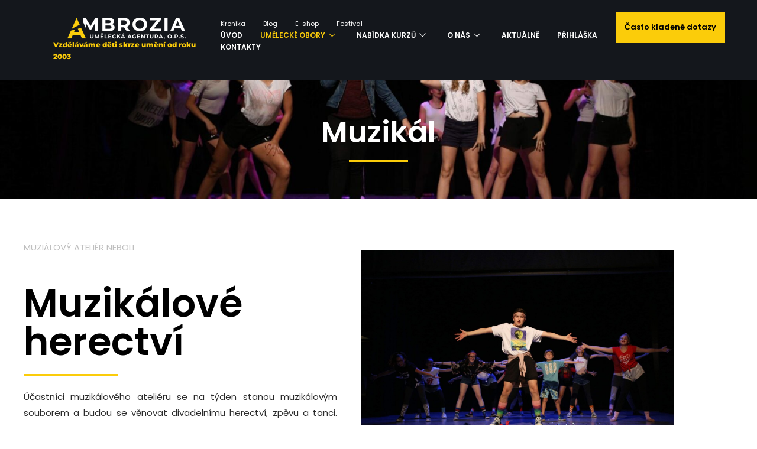

--- FILE ---
content_type: text/css
request_url: https://ambroziada.cz/wp-content/uploads/al_opt_content/CSS/ambroziada.cz/697a38895612b7d92d29155d-7b462e0520380861b774c9b90eddcb8d_al_style.css
body_size: 16182
content:
@font-face {
  font-family: 'Poppins';
  font-style: normal;
  font-weight: 400;
  font-display:swap;
  src: url(https://ambroziada.cz/wp-content/uploads/al_opt_content/FONT/ambroziada.cz//wp-content/uploads/al_opt_content/FONT/fonts.gstatic.com/s/poppins/v24/697a38895612b7d92d29155d/697a38895612b7d92d29155d-ae8f61e6b2b935b49a7ff31aecfc7696_pxiEyp8kv8JHgFVrJJbecmNE_convertedf572ce48d395e9dd44c5f6f6f586c892.woff2) format('woff2');
  unicode-range: U+0900-097F, U+1CD0-1CF9, U+200C-200D, U+20A8, U+20B9, U+20F0, U+25CC, U+A830-A839, U+A8E0-A8FF, U+11B00-11B09;
}
@font-face {
  font-family: 'Poppins';
  font-style: normal;
  font-weight: 400;
  font-display:swap;
  src: url(https://ambroziada.cz/wp-content/uploads/al_opt_content/FONT/ambroziada.cz//wp-content/uploads/al_opt_content/FONT/fonts.gstatic.com/s/poppins/v24/697a38895612b7d92d29155d/697a38895612b7d92d29155d-90926c36b712cb131f3f890bbb8c477e_pxiEyp8kv8JHgFVrJJnecmNE_converted17338255719f6afedf429c4da2e85426.woff2) format('woff2');
  unicode-range: U+0100-02BA, U+02BD-02C5, U+02C7-02CC, U+02CE-02D7, U+02DD-02FF, U+0304, U+0308, U+0329, U+1D00-1DBF, U+1E00-1E9F, U+1EF2-1EFF, U+2020, U+20A0-20AB, U+20AD-20C0, U+2113, U+2C60-2C7F, U+A720-A7FF;
}
@font-face {
  font-family: 'Poppins';
  font-style: normal;
  font-weight: 400;
  font-display:swap;
  src: url(https://ambroziada.cz/wp-content/uploads/al_opt_content/FONT/ambroziada.cz//wp-content/uploads/al_opt_content/FONT/fonts.gstatic.com/s/poppins/v24/697a38895612b7d92d29155d/697a38895612b7d92d29155d-9212f6f9860f9fc6c69b02fedf6db8c3_pxiEyp8kv8JHgFVrJJfecg_converted1d1aaacf069d70d5b8a9dba1b55de823.woff2) format('woff2');
  unicode-range: U+0000-00FF, U+0131, U+0152-0153, U+02BB-02BC, U+02C6, U+02DA, U+02DC, U+0304, U+0308, U+0329, U+2000-206F, U+20AC, U+2122, U+2191, U+2193, U+2212, U+2215, U+FEFF, U+FFFD;
}
@font-face {
  font-family: 'Poppins';
  font-style: normal;
  font-weight: 600;
  font-display:swap;
  src: url(https://ambroziada.cz/wp-content/uploads/al_opt_content/FONT/ambroziada.cz//wp-content/uploads/al_opt_content/FONT/fonts.gstatic.com/s/poppins/v24/697a38895612b7d92d29155d/697a38895612b7d92d29155d-8de9fc06981ebcc459c074bd14561833_pxiByp8kv8JHgFVrLEj6Z11lFc-K_convertedf5b2ebaf746ccb4e8ce1558530bd034e.woff2) format('woff2');
  unicode-range: U+0900-097F, U+1CD0-1CF9, U+200C-200D, U+20A8, U+20B9, U+20F0, U+25CC, U+A830-A839, U+A8E0-A8FF, U+11B00-11B09;
}
@font-face {
  font-family: 'Poppins';
  font-style: normal;
  font-weight: 600;
  font-display:swap;
  src: url(https://ambroziada.cz/wp-content/uploads/al_opt_content/FONT/ambroziada.cz//wp-content/uploads/al_opt_content/FONT/fonts.gstatic.com/s/poppins/v24/697a38895612b7d92d29155d/697a38895612b7d92d29155d-a575b6d9df987563f85571f442cfe795_pxiByp8kv8JHgFVrLEj6Z1JlFc-K_converted7fcc89faf83a28c2dbbacb57a385b8e8.woff2) format('woff2');
  unicode-range: U+0100-02BA, U+02BD-02C5, U+02C7-02CC, U+02CE-02D7, U+02DD-02FF, U+0304, U+0308, U+0329, U+1D00-1DBF, U+1E00-1E9F, U+1EF2-1EFF, U+2020, U+20A0-20AB, U+20AD-20C0, U+2113, U+2C60-2C7F, U+A720-A7FF;
}
@font-face {
  font-family: 'Poppins';
  font-style: normal;
  font-weight: 600;
  font-display:swap;
  src: url(https://ambroziada.cz/wp-content/uploads/al_opt_content/FONT/ambroziada.cz//wp-content/uploads/al_opt_content/FONT/fonts.gstatic.com/s/poppins/v24/697a38895612b7d92d29155d/697a38895612b7d92d29155d-72993dddf88a63e8f226656f7de88e57_pxiByp8kv8JHgFVrLEj6Z1xlFQ_convertede7f85e45119ae751d954060098d49e8b.woff2) format('woff2');
  unicode-range: U+0000-00FF, U+0131, U+0152-0153, U+02BB-02BC, U+02C6, U+02DA, U+02DC, U+0304, U+0308, U+0329, U+2000-206F, U+20AC, U+2122, U+2191, U+2193, U+2212, U+2215, U+FEFF, U+FFFD;
}
@font-face{font-display:swap;font-family:eicons;src: url(https://ambroziada.cz/wp-content/uploads/al_opt_content/FONT/ambroziada.cz//wp-content/uploads/al_opt_content/FONT/ambroziada.cz/wp-content/plugins/elementor/assets/lib/eicons/fonts/697a38895612b7d92d29155d/697a38895612b7d92d29155d-7405dec590f0d3d605339e7cda179a40_eicons_convertede125ceb454dcf37ce5b14b06cb22dd76.woff2) format('woff2'), url(https://ambroziada.cz/wp-content/uploads/al_opt_content/FONT/ambroziada.cz/./wp-content/plugins/elementor/assets/lib/eicons/fonts/697a38895612b7d92d29155d/697a38895612b7d92d29155d-6c32c5297d6a71cfae2cdd6140db6abc_eicons.eot), url(https://ambroziada.cz/wp-content/uploads/al_opt_content/FONT/ambroziada.cz/./wp-content/plugins/elementor/assets/lib/eicons/fonts/697a38895612b7d92d29155d/697a38895612b7d92d29155d-6c32c5297d6a71cfae2cdd6140db6abc_eicons.eot#iefix) format('embedded-opentype'), url(https://ambroziada.cz/wp-content/uploads/al_opt_content/FONT/ambroziada.cz/./wp-content/plugins/elementor/assets/lib/eicons/fonts/697a38895612b7d92d29155d/697a38895612b7d92d29155d-ae4519fb7893e33af0869195b67aef02_eicons.woff) format('woff'), url(https://ambroziada.cz/wp-content/uploads/al_opt_content/FONT/ambroziada.cz/./wp-content/plugins/elementor/assets/lib/eicons/fonts/697a38895612b7d92d29155d/697a38895612b7d92d29155d-c8a021e68bea2a0ceea09ab97c268380_eicons.ttf) format('truetype'), url(https://ambroziada.cz/wp-content/uploads/al_opt_content/FONT/ambroziada.cz/./wp-content/plugins/elementor/assets/lib/eicons/fonts/697a38895612b7d92d29155d/697a38895612b7d92d29155d-6ae1cd335913f916955ce9070812f331_eicons.svg) format('svg');font-weight:400;font-style:normal}
@font-face{font-family:"Font Awesome 5 Brands";font-style:normal;font-weight:400;font-display:swap;src: url(https://ambroziada.cz/wp-content/uploads/al_opt_content/FONT/ambroziada.cz//wp-content/uploads/al_opt_content/FONT/ambroziada.cz/wp-content/plugins/elementor/assets/lib/font-awesome/webfonts/697a38895612b7d92d29155d/697a38895612b7d92d29155d-b4d6b90f14c0441aac364e194978408e_fa-brands-400_converted0cb4a7aa7905a96b20ed72f83da95450.woff2) format('woff2'), url(https://ambroziada.cz/wp-content/uploads/al_opt_content/FONT/ambroziada.cz/./wp-content/plugins/elementor/assets/lib/font-awesome/webfonts/697a38895612b7d92d29155d/697a38895612b7d92d29155d-e0be8430039c2d3890ec7b233b885c9f_fa-brands-400.eot), url(https://ambroziada.cz/wp-content/uploads/al_opt_content/FONT/ambroziada.cz/./wp-content/plugins/elementor/assets/lib/font-awesome/webfonts/697a38895612b7d92d29155d/697a38895612b7d92d29155d-e0be8430039c2d3890ec7b233b885c9f_fa-brands-400.eot?#iefix) format('embedded-opentype'), url(https://ambroziada.cz/wp-content/uploads/al_opt_content/FONT/ambroziada.cz/./wp-content/plugins/elementor/assets/lib/font-awesome/webfonts/697a38895612b7d92d29155d/697a38895612b7d92d29155d-b3abc21c3bea98b40e40a30a57f7c615_fa-brands-400.woff) format('woff'), url(https://ambroziada.cz/wp-content/uploads/al_opt_content/FONT/ambroziada.cz/./wp-content/plugins/elementor/assets/lib/font-awesome/webfonts/697a38895612b7d92d29155d/697a38895612b7d92d29155d-9bf03da2456263e3613b1f3bccd2c984_fa-brands-400.ttf) format('truetype'), url(https://ambroziada.cz/wp-content/uploads/al_opt_content/FONT/ambroziada.cz/./wp-content/plugins/elementor/assets/lib/font-awesome/webfonts/697a38895612b7d92d29155d/697a38895612b7d92d29155d-c4288baddb58256b65787bb746abd20d_fa-brands-400.svg#fontawesome) format('svg');}
@font-face{font-family:"Font Awesome 5 Free";font-style:normal;font-weight:400;font-display:swap;src: url(https://ambroziada.cz/wp-content/uploads/al_opt_content/FONT/ambroziada.cz//wp-content/uploads/al_opt_content/FONT/ambroziada.cz/wp-content/plugins/elementor/assets/lib/font-awesome/webfonts/697a38895612b7d92d29155d/697a38895612b7d92d29155d-f0f8230116992e521526097a28f54066_fa-regular-400_converteddb4aad34061b01a8725ecaedfb6c5499.woff2) format('woff2'), url(https://ambroziada.cz/wp-content/uploads/al_opt_content/FONT/ambroziada.cz/./wp-content/plugins/elementor/assets/lib/font-awesome/webfonts/697a38895612b7d92d29155d/697a38895612b7d92d29155d-7630483dd4b0c48639d2ac54a894b450_fa-regular-400.eot), url(https://ambroziada.cz/wp-content/uploads/al_opt_content/FONT/ambroziada.cz/./wp-content/plugins/elementor/assets/lib/font-awesome/webfonts/697a38895612b7d92d29155d/697a38895612b7d92d29155d-7630483dd4b0c48639d2ac54a894b450_fa-regular-400.eot?#iefix) format('embedded-opentype'), url(https://ambroziada.cz/wp-content/uploads/al_opt_content/FONT/ambroziada.cz/./wp-content/plugins/elementor/assets/lib/font-awesome/webfonts/697a38895612b7d92d29155d/697a38895612b7d92d29155d-7124eb50fc8227c78269f2d995637ff5_fa-regular-400.woff) format('woff'), url(https://ambroziada.cz/wp-content/uploads/al_opt_content/FONT/ambroziada.cz/./wp-content/plugins/elementor/assets/lib/font-awesome/webfonts/697a38895612b7d92d29155d/697a38895612b7d92d29155d-1f77739ca9ff2188b539c36f30ffa2be_fa-regular-400.ttf) format('truetype'), url(https://ambroziada.cz/wp-content/uploads/al_opt_content/FONT/ambroziada.cz/./wp-content/plugins/elementor/assets/lib/font-awesome/webfonts/697a38895612b7d92d29155d/697a38895612b7d92d29155d-0bb428459c8ecfa61b22a03def1706e6_fa-regular-400.svg#fontawesome) format('svg');}
@font-face{font-family:"Font Awesome 5 Free";font-style:normal;font-weight:900;font-display:swap;src: url(https://ambroziada.cz/wp-content/uploads/al_opt_content/FONT/ambroziada.cz//wp-content/uploads/al_opt_content/FONT/ambroziada.cz/wp-content/plugins/elementor/assets/lib/font-awesome/webfonts/697a38895612b7d92d29155d/697a38895612b7d92d29155d-e8a427e15cc502bef99cfd722b37ea98_fa-solid-900_convertedc6dd33010d8af518a5a01ac40cde1999.woff2) format('woff2'), url(https://ambroziada.cz/wp-content/uploads/al_opt_content/FONT/ambroziada.cz/./wp-content/plugins/elementor/assets/lib/font-awesome/webfonts/697a38895612b7d92d29155d/697a38895612b7d92d29155d-1042e8ca1ce821518a2d3e7055410839_fa-solid-900.eot), url(https://ambroziada.cz/wp-content/uploads/al_opt_content/FONT/ambroziada.cz/./wp-content/plugins/elementor/assets/lib/font-awesome/webfonts/697a38895612b7d92d29155d/697a38895612b7d92d29155d-1042e8ca1ce821518a2d3e7055410839_fa-solid-900.eot?#iefix) format('embedded-opentype'), url(https://ambroziada.cz/wp-content/uploads/al_opt_content/FONT/ambroziada.cz/./wp-content/plugins/elementor/assets/lib/font-awesome/webfonts/697a38895612b7d92d29155d/697a38895612b7d92d29155d-9fe5a17c8ab036d20e6c5ba3fd2ac511_fa-solid-900.woff) format('woff'), url(https://ambroziada.cz/wp-content/uploads/al_opt_content/FONT/ambroziada.cz/./wp-content/plugins/elementor/assets/lib/font-awesome/webfonts/697a38895612b7d92d29155d/697a38895612b7d92d29155d-605ed7926cf39a2ad5ec2d1f9d391d3d_fa-solid-900.ttf) format('truetype'), url(https://ambroziada.cz/wp-content/uploads/al_opt_content/FONT/ambroziada.cz/./wp-content/plugins/elementor/assets/lib/font-awesome/webfonts/697a38895612b7d92d29155d/697a38895612b7d92d29155d-376c1f97f6553dea1ca9b3f9081889bd_fa-solid-900.svg#fontawesome) format('svg');}
@font-face{font-display:swap;font-family:swiper-icons;src:url('data:application/font-woff;charset=utf-8;base64, [base64]//wADZ2x5ZgAAAywAAADMAAAD2MHtryVoZWFkAAABbAAAADAAAAA2E2+eoWhoZWEAAAGcAAAAHwAAACQC9gDzaG10eAAAAigAAAAZAAAArgJkABFsb2NhAAAC0AAAAFoAAABaFQAUGG1heHAAAAG8AAAAHwAAACAAcABAbmFtZQAAA/gAAAE5AAACXvFdBwlwb3N0AAAFNAAAAGIAAACE5s74hXjaY2BkYGAAYpf5Hu/j+W2+MnAzMYDAzaX6QjD6/4//Bxj5GA8AuRwMYGkAPywL13jaY2BkYGA88P8Agx4j+/8fQDYfA1AEBWgDAIB2BOoAeNpjYGRgYNBh4GdgYgABEMnIABJzYNADCQAACWgAsQB42mNgYfzCOIGBlYGB0YcxjYGBwR1Kf2WQZGhhYGBiYGVmgAFGBiQQkOaawtDAoMBQxXjg/wEGPcYDDA4wNUA2CCgwsAAAO4EL6gAAeNpj2M0gyAACqxgGNWBkZ2D4/wMA+xkDdgAAAHjaY2BgYGaAYBkGRgYQiAHyGMF8FgYHIM3DwMHABGQrMOgyWDLEM1T9/w8UBfEMgLzE////P/5//f/V/xv+r4eaAAeMbAxwIUYmIMHEgKYAYjUcsDAwsLKxc3BycfPw8jEQA/[base64]/uznmfPFBNODM2K7MTQ45YEAZqGP81AmGGcF3iPqOop0r1SPTaTbVkfUe4HXj97wYE+yNwWYxwWu4v1ugWHgo3S1XdZEVqWM7ET0cfnLGxWfkgR42o2PvWrDMBSFj/IHLaF0zKjRgdiVMwScNRAoWUoH78Y2icB/yIY09An6AH2Bdu/UB+yxopYshQiEvnvu0dURgDt8QeC8PDw7Fpji3fEA4z/PEJ6YOB5hKh4dj3EvXhxPqH/SKUY3rJ7srZ4FZnh1PMAtPhwP6fl2PMJMPDgeQ4rY8YT6Gzao0eAEA409DuggmTnFnOcSCiEiLMgxCiTI6Cq5DZUd3Qmp10vO0LaLTd2cjN4fOumlc7lUYbSQcZFkutRG7g6JKZKy0RmdLY680CDnEJ+UMkpFFe1RN7nxdVpXrC4aTtnaurOnYercZg2YVmLN/d/gczfEimrE/fs/bOuq29Zmn8tloORaXgZgGa78yO9/cnXm2BpaGvq25Dv9S4E9+5SIc9PqupJKhYFSSl47+Qcr1mYNAAAAeNptw0cKwkAAAMDZJA8Q7OUJvkLsPfZ6zFVERPy8qHh2YER+3i/BP83vIBLLySsoKimrqKqpa2hp6+jq6RsYGhmbmJqZSy0sraxtbO3sHRydnEMU4uR6yx7JJXveP7WrDycAAAAAAAH//wACeNpjYGRgYOABYhkgZgJCZgZNBkYGLQZtIJsFLMYAAAw3ALgAeNolizEKgDAQBCchRbC2sFER0YD6qVQiBCv/H9ezGI6Z5XBAw8CBK/m5iQQVauVbXLnOrMZv2oLdKFa8Pjuru2hJzGabmOSLzNMzvutpB3N42mNgZGBg4GKQYzBhYMxJLMlj4GBgAYow/P/PAJJhLM6sSoWKfWCAAwDAjgbRAAB42mNgYGBkAIIbCZo5IPrmUn0hGA0AO8EFTQAA');font-weight:400;font-style:normal}
@font-face {font-display:swap;
  font-family: 'Montserrat';
  font-style: italic;
  font-weight: 100;
  src: url(https://ambroziada.cz/wp-content/uploads/al_opt_content/FONT/ambroziada.cz//wp-content/uploads/al_opt_content/FONT/ambroziada.cz/wp-content/uploads/elementor/google-fonts/fonts/697a38895612b7d92d29155d/697a38895612b7d92d29155d-44899b006f5eeec3b4b0caef4eae0621_montserrat-jtuqjig1_i6t8kchkm459wxrxc7mw9c_converted0db1bb39527714c60bc08c481223e6dd.woff2) format('woff2');
  unicode-range: U+0460-052F, U+1C80-1C8A, U+20B4, U+2DE0-2DFF, U+A640-A69F, U+FE2E-FE2F;
}
@font-face {font-display:swap;
  font-family: 'Montserrat';
  font-style: italic;
  font-weight: 100;
  src: url(https://ambroziada.cz/wp-content/uploads/al_opt_content/FONT/ambroziada.cz//wp-content/uploads/al_opt_content/FONT/ambroziada.cz/wp-content/uploads/elementor/google-fonts/fonts/697a38895612b7d92d29155d/697a38895612b7d92d29155d-8e893035f4e621da2029126befd63e3c_montserrat-jtuqjig1_i6t8kchkm459wxrzs7mw9c_converted0db1bb39527714c60bc08c481223e6dd.woff2) format('woff2');
  unicode-range: U+0301, U+0400-045F, U+0490-0491, U+04B0-04B1, U+2116;
}
@font-face {font-display:swap;
  font-family: 'Montserrat';
  font-style: italic;
  font-weight: 100;
  src: url(https://ambroziada.cz/wp-content/uploads/al_opt_content/FONT/ambroziada.cz//wp-content/uploads/al_opt_content/FONT/ambroziada.cz/wp-content/uploads/elementor/google-fonts/fonts/697a38895612b7d92d29155d/697a38895612b7d92d29155d-485c1500e58b804e56a9e7bb28576343_montserrat-jtuqjig1_i6t8kchkm459wxrxi7mw9c_convertedd465cf9b301827168000a96677dce0b7.woff2) format('woff2');
  unicode-range: U+0102-0103, U+0110-0111, U+0128-0129, U+0168-0169, U+01A0-01A1, U+01AF-01B0, U+0300-0301, U+0303-0304, U+0308-0309, U+0323, U+0329, U+1EA0-1EF9, U+20AB;
}
@font-face {font-display:swap;
  font-family: 'Montserrat';
  font-style: italic;
  font-weight: 100;
  src: url(https://ambroziada.cz/wp-content/uploads/al_opt_content/FONT/ambroziada.cz//wp-content/uploads/al_opt_content/FONT/ambroziada.cz/wp-content/uploads/elementor/google-fonts/fonts/697a38895612b7d92d29155d/697a38895612b7d92d29155d-6f0cc2372ef56c058e5e73243d69d2c7_montserrat-jtuqjig1_i6t8kchkm459wxrxy7mw9c_convertedfaf28067731bbd35b455082d7df54d5c.woff2) format('woff2');
  unicode-range: U+0100-02BA, U+02BD-02C5, U+02C7-02CC, U+02CE-02D7, U+02DD-02FF, U+0304, U+0308, U+0329, U+1D00-1DBF, U+1E00-1E9F, U+1EF2-1EFF, U+2020, U+20A0-20AB, U+20AD-20C0, U+2113, U+2C60-2C7F, U+A720-A7FF;
}
@font-face {font-display:swap;
  font-family: 'Montserrat';
  font-style: italic;
  font-weight: 100;
  src: url(https://ambroziada.cz/wp-content/uploads/al_opt_content/FONT/ambroziada.cz//wp-content/uploads/al_opt_content/FONT/ambroziada.cz/wp-content/uploads/elementor/google-fonts/fonts/697a38895612b7d92d29155d/697a38895612b7d92d29155d-7edcfc856660cb38268d12020c19f321_montserrat-jtuqjig1_i6t8kchkm459wxrys7m_convertedd3253b2f0ba6b6d4ebd35fe5dfeae0c7.woff2) format('woff2');
  unicode-range: U+0000-00FF, U+0131, U+0152-0153, U+02BB-02BC, U+02C6, U+02DA, U+02DC, U+0304, U+0308, U+0329, U+2000-206F, U+20AC, U+2122, U+2191, U+2193, U+2212, U+2215, U+FEFF, U+FFFD;
}
@font-face {font-display:swap;
  font-family: 'Montserrat';
  font-style: italic;
  font-weight: 200;
  src: url(https://ambroziada.cz/wp-content/uploads/al_opt_content/FONT/ambroziada.cz//wp-content/uploads/al_opt_content/FONT/ambroziada.cz/wp-content/uploads/elementor/google-fonts/fonts/697a38895612b7d92d29155d/697a38895612b7d92d29155d-44899b006f5eeec3b4b0caef4eae0621_montserrat-jtuqjig1_i6t8kchkm459wxrxc7mw9c_converted0db1bb39527714c60bc08c481223e6dd.woff2) format('woff2');
  unicode-range: U+0460-052F, U+1C80-1C8A, U+20B4, U+2DE0-2DFF, U+A640-A69F, U+FE2E-FE2F;
}
@font-face {font-display:swap;
  font-family: 'Montserrat';
  font-style: italic;
  font-weight: 200;
  src: url(https://ambroziada.cz/wp-content/uploads/al_opt_content/FONT/ambroziada.cz//wp-content/uploads/al_opt_content/FONT/ambroziada.cz/wp-content/uploads/elementor/google-fonts/fonts/697a38895612b7d92d29155d/697a38895612b7d92d29155d-8e893035f4e621da2029126befd63e3c_montserrat-jtuqjig1_i6t8kchkm459wxrzs7mw9c_converted0db1bb39527714c60bc08c481223e6dd.woff2) format('woff2');
  unicode-range: U+0301, U+0400-045F, U+0490-0491, U+04B0-04B1, U+2116;
}
@font-face {font-display:swap;
  font-family: 'Montserrat';
  font-style: italic;
  font-weight: 200;
  src: url(https://ambroziada.cz/wp-content/uploads/al_opt_content/FONT/ambroziada.cz//wp-content/uploads/al_opt_content/FONT/ambroziada.cz/wp-content/uploads/elementor/google-fonts/fonts/697a38895612b7d92d29155d/697a38895612b7d92d29155d-485c1500e58b804e56a9e7bb28576343_montserrat-jtuqjig1_i6t8kchkm459wxrxi7mw9c_convertedd465cf9b301827168000a96677dce0b7.woff2) format('woff2');
  unicode-range: U+0102-0103, U+0110-0111, U+0128-0129, U+0168-0169, U+01A0-01A1, U+01AF-01B0, U+0300-0301, U+0303-0304, U+0308-0309, U+0323, U+0329, U+1EA0-1EF9, U+20AB;
}
@font-face {font-display:swap;
  font-family: 'Montserrat';
  font-style: italic;
  font-weight: 200;
  src: url(https://ambroziada.cz/wp-content/uploads/al_opt_content/FONT/ambroziada.cz//wp-content/uploads/al_opt_content/FONT/ambroziada.cz/wp-content/uploads/elementor/google-fonts/fonts/697a38895612b7d92d29155d/697a38895612b7d92d29155d-6f0cc2372ef56c058e5e73243d69d2c7_montserrat-jtuqjig1_i6t8kchkm459wxrxy7mw9c_convertedfaf28067731bbd35b455082d7df54d5c.woff2) format('woff2');
  unicode-range: U+0100-02BA, U+02BD-02C5, U+02C7-02CC, U+02CE-02D7, U+02DD-02FF, U+0304, U+0308, U+0329, U+1D00-1DBF, U+1E00-1E9F, U+1EF2-1EFF, U+2020, U+20A0-20AB, U+20AD-20C0, U+2113, U+2C60-2C7F, U+A720-A7FF;
}
@font-face {font-display:swap;
  font-family: 'Montserrat';
  font-style: italic;
  font-weight: 200;
  src: url(https://ambroziada.cz/wp-content/uploads/al_opt_content/FONT/ambroziada.cz//wp-content/uploads/al_opt_content/FONT/ambroziada.cz/wp-content/uploads/elementor/google-fonts/fonts/697a38895612b7d92d29155d/697a38895612b7d92d29155d-7edcfc856660cb38268d12020c19f321_montserrat-jtuqjig1_i6t8kchkm459wxrys7m_convertedd3253b2f0ba6b6d4ebd35fe5dfeae0c7.woff2) format('woff2');
  unicode-range: U+0000-00FF, U+0131, U+0152-0153, U+02BB-02BC, U+02C6, U+02DA, U+02DC, U+0304, U+0308, U+0329, U+2000-206F, U+20AC, U+2122, U+2191, U+2193, U+2212, U+2215, U+FEFF, U+FFFD;
}
@font-face {font-display:swap;
  font-family: 'Montserrat';
  font-style: italic;
  font-weight: 300;
  src: url(https://ambroziada.cz/wp-content/uploads/al_opt_content/FONT/ambroziada.cz//wp-content/uploads/al_opt_content/FONT/ambroziada.cz/wp-content/uploads/elementor/google-fonts/fonts/697a38895612b7d92d29155d/697a38895612b7d92d29155d-44899b006f5eeec3b4b0caef4eae0621_montserrat-jtuqjig1_i6t8kchkm459wxrxc7mw9c_converted0db1bb39527714c60bc08c481223e6dd.woff2) format('woff2');
  unicode-range: U+0460-052F, U+1C80-1C8A, U+20B4, U+2DE0-2DFF, U+A640-A69F, U+FE2E-FE2F;
}
@font-face {font-display:swap;
  font-family: 'Montserrat';
  font-style: italic;
  font-weight: 300;
  src: url(https://ambroziada.cz/wp-content/uploads/al_opt_content/FONT/ambroziada.cz//wp-content/uploads/al_opt_content/FONT/ambroziada.cz/wp-content/uploads/elementor/google-fonts/fonts/697a38895612b7d92d29155d/697a38895612b7d92d29155d-8e893035f4e621da2029126befd63e3c_montserrat-jtuqjig1_i6t8kchkm459wxrzs7mw9c_converted0db1bb39527714c60bc08c481223e6dd.woff2) format('woff2');
  unicode-range: U+0301, U+0400-045F, U+0490-0491, U+04B0-04B1, U+2116;
}
@font-face {font-display:swap;
  font-family: 'Montserrat';
  font-style: italic;
  font-weight: 300;
  src: url(https://ambroziada.cz/wp-content/uploads/al_opt_content/FONT/ambroziada.cz//wp-content/uploads/al_opt_content/FONT/ambroziada.cz/wp-content/uploads/elementor/google-fonts/fonts/697a38895612b7d92d29155d/697a38895612b7d92d29155d-485c1500e58b804e56a9e7bb28576343_montserrat-jtuqjig1_i6t8kchkm459wxrxi7mw9c_convertedd465cf9b301827168000a96677dce0b7.woff2) format('woff2');
  unicode-range: U+0102-0103, U+0110-0111, U+0128-0129, U+0168-0169, U+01A0-01A1, U+01AF-01B0, U+0300-0301, U+0303-0304, U+0308-0309, U+0323, U+0329, U+1EA0-1EF9, U+20AB;
}
@font-face {font-display:swap;
  font-family: 'Montserrat';
  font-style: italic;
  font-weight: 300;
  src: url(https://ambroziada.cz/wp-content/uploads/al_opt_content/FONT/ambroziada.cz//wp-content/uploads/al_opt_content/FONT/ambroziada.cz/wp-content/uploads/elementor/google-fonts/fonts/697a38895612b7d92d29155d/697a38895612b7d92d29155d-6f0cc2372ef56c058e5e73243d69d2c7_montserrat-jtuqjig1_i6t8kchkm459wxrxy7mw9c_convertedfaf28067731bbd35b455082d7df54d5c.woff2) format('woff2');
  unicode-range: U+0100-02BA, U+02BD-02C5, U+02C7-02CC, U+02CE-02D7, U+02DD-02FF, U+0304, U+0308, U+0329, U+1D00-1DBF, U+1E00-1E9F, U+1EF2-1EFF, U+2020, U+20A0-20AB, U+20AD-20C0, U+2113, U+2C60-2C7F, U+A720-A7FF;
}
@font-face {font-display:swap;
  font-family: 'Montserrat';
  font-style: italic;
  font-weight: 300;
  src: url(https://ambroziada.cz/wp-content/uploads/al_opt_content/FONT/ambroziada.cz//wp-content/uploads/al_opt_content/FONT/ambroziada.cz/wp-content/uploads/elementor/google-fonts/fonts/697a38895612b7d92d29155d/697a38895612b7d92d29155d-7edcfc856660cb38268d12020c19f321_montserrat-jtuqjig1_i6t8kchkm459wxrys7m_convertedd3253b2f0ba6b6d4ebd35fe5dfeae0c7.woff2) format('woff2');
  unicode-range: U+0000-00FF, U+0131, U+0152-0153, U+02BB-02BC, U+02C6, U+02DA, U+02DC, U+0304, U+0308, U+0329, U+2000-206F, U+20AC, U+2122, U+2191, U+2193, U+2212, U+2215, U+FEFF, U+FFFD;
}
@font-face {font-display:swap;
  font-family: 'Montserrat';
  font-style: italic;
  font-weight: 400;
  src: url(https://ambroziada.cz/wp-content/uploads/al_opt_content/FONT/ambroziada.cz//wp-content/uploads/al_opt_content/FONT/ambroziada.cz/wp-content/uploads/elementor/google-fonts/fonts/697a38895612b7d92d29155d/697a38895612b7d92d29155d-44899b006f5eeec3b4b0caef4eae0621_montserrat-jtuqjig1_i6t8kchkm459wxrxc7mw9c_converted0db1bb39527714c60bc08c481223e6dd.woff2) format('woff2');
  unicode-range: U+0460-052F, U+1C80-1C8A, U+20B4, U+2DE0-2DFF, U+A640-A69F, U+FE2E-FE2F;
}
@font-face {font-display:swap;
  font-family: 'Montserrat';
  font-style: italic;
  font-weight: 400;
  src: url(https://ambroziada.cz/wp-content/uploads/al_opt_content/FONT/ambroziada.cz//wp-content/uploads/al_opt_content/FONT/ambroziada.cz/wp-content/uploads/elementor/google-fonts/fonts/697a38895612b7d92d29155d/697a38895612b7d92d29155d-8e893035f4e621da2029126befd63e3c_montserrat-jtuqjig1_i6t8kchkm459wxrzs7mw9c_converted0db1bb39527714c60bc08c481223e6dd.woff2) format('woff2');
  unicode-range: U+0301, U+0400-045F, U+0490-0491, U+04B0-04B1, U+2116;
}
@font-face {font-display:swap;
  font-family: 'Montserrat';
  font-style: italic;
  font-weight: 400;
  src: url(https://ambroziada.cz/wp-content/uploads/al_opt_content/FONT/ambroziada.cz//wp-content/uploads/al_opt_content/FONT/ambroziada.cz/wp-content/uploads/elementor/google-fonts/fonts/697a38895612b7d92d29155d/697a38895612b7d92d29155d-485c1500e58b804e56a9e7bb28576343_montserrat-jtuqjig1_i6t8kchkm459wxrxi7mw9c_convertedd465cf9b301827168000a96677dce0b7.woff2) format('woff2');
  unicode-range: U+0102-0103, U+0110-0111, U+0128-0129, U+0168-0169, U+01A0-01A1, U+01AF-01B0, U+0300-0301, U+0303-0304, U+0308-0309, U+0323, U+0329, U+1EA0-1EF9, U+20AB;
}
@font-face {font-display:swap;
  font-family: 'Montserrat';
  font-style: italic;
  font-weight: 400;
  src: url(https://ambroziada.cz/wp-content/uploads/al_opt_content/FONT/ambroziada.cz//wp-content/uploads/al_opt_content/FONT/ambroziada.cz/wp-content/uploads/elementor/google-fonts/fonts/697a38895612b7d92d29155d/697a38895612b7d92d29155d-6f0cc2372ef56c058e5e73243d69d2c7_montserrat-jtuqjig1_i6t8kchkm459wxrxy7mw9c_convertedfaf28067731bbd35b455082d7df54d5c.woff2) format('woff2');
  unicode-range: U+0100-02BA, U+02BD-02C5, U+02C7-02CC, U+02CE-02D7, U+02DD-02FF, U+0304, U+0308, U+0329, U+1D00-1DBF, U+1E00-1E9F, U+1EF2-1EFF, U+2020, U+20A0-20AB, U+20AD-20C0, U+2113, U+2C60-2C7F, U+A720-A7FF;
}
@font-face {font-display:swap;
  font-family: 'Montserrat';
  font-style: italic;
  font-weight: 400;
  src: url(https://ambroziada.cz/wp-content/uploads/al_opt_content/FONT/ambroziada.cz//wp-content/uploads/al_opt_content/FONT/ambroziada.cz/wp-content/uploads/elementor/google-fonts/fonts/697a38895612b7d92d29155d/697a38895612b7d92d29155d-7edcfc856660cb38268d12020c19f321_montserrat-jtuqjig1_i6t8kchkm459wxrys7m_convertedd3253b2f0ba6b6d4ebd35fe5dfeae0c7.woff2) format('woff2');
  unicode-range: U+0000-00FF, U+0131, U+0152-0153, U+02BB-02BC, U+02C6, U+02DA, U+02DC, U+0304, U+0308, U+0329, U+2000-206F, U+20AC, U+2122, U+2191, U+2193, U+2212, U+2215, U+FEFF, U+FFFD;
}
@font-face {font-display:swap;
  font-family: 'Montserrat';
  font-style: italic;
  font-weight: 500;
  src: url(https://ambroziada.cz/wp-content/uploads/al_opt_content/FONT/ambroziada.cz//wp-content/uploads/al_opt_content/FONT/ambroziada.cz/wp-content/uploads/elementor/google-fonts/fonts/697a38895612b7d92d29155d/697a38895612b7d92d29155d-44899b006f5eeec3b4b0caef4eae0621_montserrat-jtuqjig1_i6t8kchkm459wxrxc7mw9c_converted0db1bb39527714c60bc08c481223e6dd.woff2) format('woff2');
  unicode-range: U+0460-052F, U+1C80-1C8A, U+20B4, U+2DE0-2DFF, U+A640-A69F, U+FE2E-FE2F;
}
@font-face {font-display:swap;
  font-family: 'Montserrat';
  font-style: italic;
  font-weight: 500;
  src: url(https://ambroziada.cz/wp-content/uploads/al_opt_content/FONT/ambroziada.cz//wp-content/uploads/al_opt_content/FONT/ambroziada.cz/wp-content/uploads/elementor/google-fonts/fonts/697a38895612b7d92d29155d/697a38895612b7d92d29155d-8e893035f4e621da2029126befd63e3c_montserrat-jtuqjig1_i6t8kchkm459wxrzs7mw9c_converted0db1bb39527714c60bc08c481223e6dd.woff2) format('woff2');
  unicode-range: U+0301, U+0400-045F, U+0490-0491, U+04B0-04B1, U+2116;
}
@font-face {font-display:swap;
  font-family: 'Montserrat';
  font-style: italic;
  font-weight: 500;
  src: url(https://ambroziada.cz/wp-content/uploads/al_opt_content/FONT/ambroziada.cz//wp-content/uploads/al_opt_content/FONT/ambroziada.cz/wp-content/uploads/elementor/google-fonts/fonts/697a38895612b7d92d29155d/697a38895612b7d92d29155d-485c1500e58b804e56a9e7bb28576343_montserrat-jtuqjig1_i6t8kchkm459wxrxi7mw9c_convertedd465cf9b301827168000a96677dce0b7.woff2) format('woff2');
  unicode-range: U+0102-0103, U+0110-0111, U+0128-0129, U+0168-0169, U+01A0-01A1, U+01AF-01B0, U+0300-0301, U+0303-0304, U+0308-0309, U+0323, U+0329, U+1EA0-1EF9, U+20AB;
}
@font-face {font-display:swap;
  font-family: 'Montserrat';
  font-style: italic;
  font-weight: 500;
  src: url(https://ambroziada.cz/wp-content/uploads/al_opt_content/FONT/ambroziada.cz//wp-content/uploads/al_opt_content/FONT/ambroziada.cz/wp-content/uploads/elementor/google-fonts/fonts/697a38895612b7d92d29155d/697a38895612b7d92d29155d-6f0cc2372ef56c058e5e73243d69d2c7_montserrat-jtuqjig1_i6t8kchkm459wxrxy7mw9c_convertedfaf28067731bbd35b455082d7df54d5c.woff2) format('woff2');
  unicode-range: U+0100-02BA, U+02BD-02C5, U+02C7-02CC, U+02CE-02D7, U+02DD-02FF, U+0304, U+0308, U+0329, U+1D00-1DBF, U+1E00-1E9F, U+1EF2-1EFF, U+2020, U+20A0-20AB, U+20AD-20C0, U+2113, U+2C60-2C7F, U+A720-A7FF;
}
@font-face {font-display:swap;
  font-family: 'Montserrat';
  font-style: italic;
  font-weight: 500;
  src: url(https://ambroziada.cz/wp-content/uploads/al_opt_content/FONT/ambroziada.cz//wp-content/uploads/al_opt_content/FONT/ambroziada.cz/wp-content/uploads/elementor/google-fonts/fonts/697a38895612b7d92d29155d/697a38895612b7d92d29155d-7edcfc856660cb38268d12020c19f321_montserrat-jtuqjig1_i6t8kchkm459wxrys7m_convertedd3253b2f0ba6b6d4ebd35fe5dfeae0c7.woff2) format('woff2');
  unicode-range: U+0000-00FF, U+0131, U+0152-0153, U+02BB-02BC, U+02C6, U+02DA, U+02DC, U+0304, U+0308, U+0329, U+2000-206F, U+20AC, U+2122, U+2191, U+2193, U+2212, U+2215, U+FEFF, U+FFFD;
}
@font-face {font-display:swap;
  font-family: 'Montserrat';
  font-style: italic;
  font-weight: 600;
  src: url(https://ambroziada.cz/wp-content/uploads/al_opt_content/FONT/ambroziada.cz//wp-content/uploads/al_opt_content/FONT/ambroziada.cz/wp-content/uploads/elementor/google-fonts/fonts/697a38895612b7d92d29155d/697a38895612b7d92d29155d-44899b006f5eeec3b4b0caef4eae0621_montserrat-jtuqjig1_i6t8kchkm459wxrxc7mw9c_converted0db1bb39527714c60bc08c481223e6dd.woff2) format('woff2');
  unicode-range: U+0460-052F, U+1C80-1C8A, U+20B4, U+2DE0-2DFF, U+A640-A69F, U+FE2E-FE2F;
}
@font-face {font-display:swap;
  font-family: 'Montserrat';
  font-style: italic;
  font-weight: 600;
  src: url(https://ambroziada.cz/wp-content/uploads/al_opt_content/FONT/ambroziada.cz//wp-content/uploads/al_opt_content/FONT/ambroziada.cz/wp-content/uploads/elementor/google-fonts/fonts/697a38895612b7d92d29155d/697a38895612b7d92d29155d-8e893035f4e621da2029126befd63e3c_montserrat-jtuqjig1_i6t8kchkm459wxrzs7mw9c_converted0db1bb39527714c60bc08c481223e6dd.woff2) format('woff2');
  unicode-range: U+0301, U+0400-045F, U+0490-0491, U+04B0-04B1, U+2116;
}
@font-face {font-display:swap;
  font-family: 'Montserrat';
  font-style: italic;
  font-weight: 600;
  src: url(https://ambroziada.cz/wp-content/uploads/al_opt_content/FONT/ambroziada.cz//wp-content/uploads/al_opt_content/FONT/ambroziada.cz/wp-content/uploads/elementor/google-fonts/fonts/697a38895612b7d92d29155d/697a38895612b7d92d29155d-485c1500e58b804e56a9e7bb28576343_montserrat-jtuqjig1_i6t8kchkm459wxrxi7mw9c_convertedd465cf9b301827168000a96677dce0b7.woff2) format('woff2');
  unicode-range: U+0102-0103, U+0110-0111, U+0128-0129, U+0168-0169, U+01A0-01A1, U+01AF-01B0, U+0300-0301, U+0303-0304, U+0308-0309, U+0323, U+0329, U+1EA0-1EF9, U+20AB;
}
@font-face {font-display:swap;
  font-family: 'Montserrat';
  font-style: italic;
  font-weight: 600;
  src: url(https://ambroziada.cz/wp-content/uploads/al_opt_content/FONT/ambroziada.cz//wp-content/uploads/al_opt_content/FONT/ambroziada.cz/wp-content/uploads/elementor/google-fonts/fonts/697a38895612b7d92d29155d/697a38895612b7d92d29155d-6f0cc2372ef56c058e5e73243d69d2c7_montserrat-jtuqjig1_i6t8kchkm459wxrxy7mw9c_convertedfaf28067731bbd35b455082d7df54d5c.woff2) format('woff2');
  unicode-range: U+0100-02BA, U+02BD-02C5, U+02C7-02CC, U+02CE-02D7, U+02DD-02FF, U+0304, U+0308, U+0329, U+1D00-1DBF, U+1E00-1E9F, U+1EF2-1EFF, U+2020, U+20A0-20AB, U+20AD-20C0, U+2113, U+2C60-2C7F, U+A720-A7FF;
}
@font-face {font-display:swap;
  font-family: 'Montserrat';
  font-style: italic;
  font-weight: 600;
  src: url(https://ambroziada.cz/wp-content/uploads/al_opt_content/FONT/ambroziada.cz//wp-content/uploads/al_opt_content/FONT/ambroziada.cz/wp-content/uploads/elementor/google-fonts/fonts/697a38895612b7d92d29155d/697a38895612b7d92d29155d-7edcfc856660cb38268d12020c19f321_montserrat-jtuqjig1_i6t8kchkm459wxrys7m_convertedd3253b2f0ba6b6d4ebd35fe5dfeae0c7.woff2) format('woff2');
  unicode-range: U+0000-00FF, U+0131, U+0152-0153, U+02BB-02BC, U+02C6, U+02DA, U+02DC, U+0304, U+0308, U+0329, U+2000-206F, U+20AC, U+2122, U+2191, U+2193, U+2212, U+2215, U+FEFF, U+FFFD;
}
@font-face {font-display:swap;
  font-family: 'Montserrat';
  font-style: italic;
  font-weight: 700;
  src: url(https://ambroziada.cz/wp-content/uploads/al_opt_content/FONT/ambroziada.cz//wp-content/uploads/al_opt_content/FONT/ambroziada.cz/wp-content/uploads/elementor/google-fonts/fonts/697a38895612b7d92d29155d/697a38895612b7d92d29155d-44899b006f5eeec3b4b0caef4eae0621_montserrat-jtuqjig1_i6t8kchkm459wxrxc7mw9c_converted0db1bb39527714c60bc08c481223e6dd.woff2) format('woff2');
  unicode-range: U+0460-052F, U+1C80-1C8A, U+20B4, U+2DE0-2DFF, U+A640-A69F, U+FE2E-FE2F;
}
@font-face {font-display:swap;
  font-family: 'Montserrat';
  font-style: italic;
  font-weight: 700;
  src: url(https://ambroziada.cz/wp-content/uploads/al_opt_content/FONT/ambroziada.cz//wp-content/uploads/al_opt_content/FONT/ambroziada.cz/wp-content/uploads/elementor/google-fonts/fonts/697a38895612b7d92d29155d/697a38895612b7d92d29155d-8e893035f4e621da2029126befd63e3c_montserrat-jtuqjig1_i6t8kchkm459wxrzs7mw9c_converted0db1bb39527714c60bc08c481223e6dd.woff2) format('woff2');
  unicode-range: U+0301, U+0400-045F, U+0490-0491, U+04B0-04B1, U+2116;
}
@font-face {font-display:swap;
  font-family: 'Montserrat';
  font-style: italic;
  font-weight: 700;
  src: url(https://ambroziada.cz/wp-content/uploads/al_opt_content/FONT/ambroziada.cz//wp-content/uploads/al_opt_content/FONT/ambroziada.cz/wp-content/uploads/elementor/google-fonts/fonts/697a38895612b7d92d29155d/697a38895612b7d92d29155d-485c1500e58b804e56a9e7bb28576343_montserrat-jtuqjig1_i6t8kchkm459wxrxi7mw9c_convertedd465cf9b301827168000a96677dce0b7.woff2) format('woff2');
  unicode-range: U+0102-0103, U+0110-0111, U+0128-0129, U+0168-0169, U+01A0-01A1, U+01AF-01B0, U+0300-0301, U+0303-0304, U+0308-0309, U+0323, U+0329, U+1EA0-1EF9, U+20AB;
}
@font-face {font-display:swap;
  font-family: 'Montserrat';
  font-style: italic;
  font-weight: 700;
  src: url(https://ambroziada.cz/wp-content/uploads/al_opt_content/FONT/ambroziada.cz//wp-content/uploads/al_opt_content/FONT/ambroziada.cz/wp-content/uploads/elementor/google-fonts/fonts/697a38895612b7d92d29155d/697a38895612b7d92d29155d-6f0cc2372ef56c058e5e73243d69d2c7_montserrat-jtuqjig1_i6t8kchkm459wxrxy7mw9c_convertedfaf28067731bbd35b455082d7df54d5c.woff2) format('woff2');
  unicode-range: U+0100-02BA, U+02BD-02C5, U+02C7-02CC, U+02CE-02D7, U+02DD-02FF, U+0304, U+0308, U+0329, U+1D00-1DBF, U+1E00-1E9F, U+1EF2-1EFF, U+2020, U+20A0-20AB, U+20AD-20C0, U+2113, U+2C60-2C7F, U+A720-A7FF;
}
@font-face {font-display:swap;
  font-family: 'Montserrat';
  font-style: italic;
  font-weight: 700;
  src: url(https://ambroziada.cz/wp-content/uploads/al_opt_content/FONT/ambroziada.cz//wp-content/uploads/al_opt_content/FONT/ambroziada.cz/wp-content/uploads/elementor/google-fonts/fonts/697a38895612b7d92d29155d/697a38895612b7d92d29155d-7edcfc856660cb38268d12020c19f321_montserrat-jtuqjig1_i6t8kchkm459wxrys7m_convertedd3253b2f0ba6b6d4ebd35fe5dfeae0c7.woff2) format('woff2');
  unicode-range: U+0000-00FF, U+0131, U+0152-0153, U+02BB-02BC, U+02C6, U+02DA, U+02DC, U+0304, U+0308, U+0329, U+2000-206F, U+20AC, U+2122, U+2191, U+2193, U+2212, U+2215, U+FEFF, U+FFFD;
}
@font-face {font-display:swap;
  font-family: 'Montserrat';
  font-style: italic;
  font-weight: 800;
  src: url(https://ambroziada.cz/wp-content/uploads/al_opt_content/FONT/ambroziada.cz//wp-content/uploads/al_opt_content/FONT/ambroziada.cz/wp-content/uploads/elementor/google-fonts/fonts/697a38895612b7d92d29155d/697a38895612b7d92d29155d-44899b006f5eeec3b4b0caef4eae0621_montserrat-jtuqjig1_i6t8kchkm459wxrxc7mw9c_converted0db1bb39527714c60bc08c481223e6dd.woff2) format('woff2');
  unicode-range: U+0460-052F, U+1C80-1C8A, U+20B4, U+2DE0-2DFF, U+A640-A69F, U+FE2E-FE2F;
}
@font-face {font-display:swap;
  font-family: 'Montserrat';
  font-style: italic;
  font-weight: 800;
  src: url(https://ambroziada.cz/wp-content/uploads/al_opt_content/FONT/ambroziada.cz//wp-content/uploads/al_opt_content/FONT/ambroziada.cz/wp-content/uploads/elementor/google-fonts/fonts/697a38895612b7d92d29155d/697a38895612b7d92d29155d-8e893035f4e621da2029126befd63e3c_montserrat-jtuqjig1_i6t8kchkm459wxrzs7mw9c_converted0db1bb39527714c60bc08c481223e6dd.woff2) format('woff2');
  unicode-range: U+0301, U+0400-045F, U+0490-0491, U+04B0-04B1, U+2116;
}
@font-face {font-display:swap;
  font-family: 'Montserrat';
  font-style: italic;
  font-weight: 800;
  src: url(https://ambroziada.cz/wp-content/uploads/al_opt_content/FONT/ambroziada.cz//wp-content/uploads/al_opt_content/FONT/ambroziada.cz/wp-content/uploads/elementor/google-fonts/fonts/697a38895612b7d92d29155d/697a38895612b7d92d29155d-485c1500e58b804e56a9e7bb28576343_montserrat-jtuqjig1_i6t8kchkm459wxrxi7mw9c_convertedd465cf9b301827168000a96677dce0b7.woff2) format('woff2');
  unicode-range: U+0102-0103, U+0110-0111, U+0128-0129, U+0168-0169, U+01A0-01A1, U+01AF-01B0, U+0300-0301, U+0303-0304, U+0308-0309, U+0323, U+0329, U+1EA0-1EF9, U+20AB;
}
@font-face {font-display:swap;
  font-family: 'Montserrat';
  font-style: italic;
  font-weight: 800;
  src: url(https://ambroziada.cz/wp-content/uploads/al_opt_content/FONT/ambroziada.cz//wp-content/uploads/al_opt_content/FONT/ambroziada.cz/wp-content/uploads/elementor/google-fonts/fonts/697a38895612b7d92d29155d/697a38895612b7d92d29155d-6f0cc2372ef56c058e5e73243d69d2c7_montserrat-jtuqjig1_i6t8kchkm459wxrxy7mw9c_convertedfaf28067731bbd35b455082d7df54d5c.woff2) format('woff2');
  unicode-range: U+0100-02BA, U+02BD-02C5, U+02C7-02CC, U+02CE-02D7, U+02DD-02FF, U+0304, U+0308, U+0329, U+1D00-1DBF, U+1E00-1E9F, U+1EF2-1EFF, U+2020, U+20A0-20AB, U+20AD-20C0, U+2113, U+2C60-2C7F, U+A720-A7FF;
}
@font-face {font-display:swap;
  font-family: 'Montserrat';
  font-style: italic;
  font-weight: 800;
  src: url(https://ambroziada.cz/wp-content/uploads/al_opt_content/FONT/ambroziada.cz//wp-content/uploads/al_opt_content/FONT/ambroziada.cz/wp-content/uploads/elementor/google-fonts/fonts/697a38895612b7d92d29155d/697a38895612b7d92d29155d-7edcfc856660cb38268d12020c19f321_montserrat-jtuqjig1_i6t8kchkm459wxrys7m_convertedd3253b2f0ba6b6d4ebd35fe5dfeae0c7.woff2) format('woff2');
  unicode-range: U+0000-00FF, U+0131, U+0152-0153, U+02BB-02BC, U+02C6, U+02DA, U+02DC, U+0304, U+0308, U+0329, U+2000-206F, U+20AC, U+2122, U+2191, U+2193, U+2212, U+2215, U+FEFF, U+FFFD;
}
@font-face {font-display:swap;
  font-family: 'Montserrat';
  font-style: italic;
  font-weight: 900;
  src: url(https://ambroziada.cz/wp-content/uploads/al_opt_content/FONT/ambroziada.cz//wp-content/uploads/al_opt_content/FONT/ambroziada.cz/wp-content/uploads/elementor/google-fonts/fonts/697a38895612b7d92d29155d/697a38895612b7d92d29155d-44899b006f5eeec3b4b0caef4eae0621_montserrat-jtuqjig1_i6t8kchkm459wxrxc7mw9c_converted0db1bb39527714c60bc08c481223e6dd.woff2) format('woff2');
  unicode-range: U+0460-052F, U+1C80-1C8A, U+20B4, U+2DE0-2DFF, U+A640-A69F, U+FE2E-FE2F;
}
@font-face {font-display:swap;
  font-family: 'Montserrat';
  font-style: italic;
  font-weight: 900;
  src: url(https://ambroziada.cz/wp-content/uploads/al_opt_content/FONT/ambroziada.cz//wp-content/uploads/al_opt_content/FONT/ambroziada.cz/wp-content/uploads/elementor/google-fonts/fonts/697a38895612b7d92d29155d/697a38895612b7d92d29155d-8e893035f4e621da2029126befd63e3c_montserrat-jtuqjig1_i6t8kchkm459wxrzs7mw9c_converted0db1bb39527714c60bc08c481223e6dd.woff2) format('woff2');
  unicode-range: U+0301, U+0400-045F, U+0490-0491, U+04B0-04B1, U+2116;
}
@font-face {font-display:swap;
  font-family: 'Montserrat';
  font-style: italic;
  font-weight: 900;
  src: url(https://ambroziada.cz/wp-content/uploads/al_opt_content/FONT/ambroziada.cz//wp-content/uploads/al_opt_content/FONT/ambroziada.cz/wp-content/uploads/elementor/google-fonts/fonts/697a38895612b7d92d29155d/697a38895612b7d92d29155d-485c1500e58b804e56a9e7bb28576343_montserrat-jtuqjig1_i6t8kchkm459wxrxi7mw9c_convertedd465cf9b301827168000a96677dce0b7.woff2) format('woff2');
  unicode-range: U+0102-0103, U+0110-0111, U+0128-0129, U+0168-0169, U+01A0-01A1, U+01AF-01B0, U+0300-0301, U+0303-0304, U+0308-0309, U+0323, U+0329, U+1EA0-1EF9, U+20AB;
}
@font-face {font-display:swap;
  font-family: 'Montserrat';
  font-style: italic;
  font-weight: 900;
  src: url(https://ambroziada.cz/wp-content/uploads/al_opt_content/FONT/ambroziada.cz//wp-content/uploads/al_opt_content/FONT/ambroziada.cz/wp-content/uploads/elementor/google-fonts/fonts/697a38895612b7d92d29155d/697a38895612b7d92d29155d-6f0cc2372ef56c058e5e73243d69d2c7_montserrat-jtuqjig1_i6t8kchkm459wxrxy7mw9c_convertedfaf28067731bbd35b455082d7df54d5c.woff2) format('woff2');
  unicode-range: U+0100-02BA, U+02BD-02C5, U+02C7-02CC, U+02CE-02D7, U+02DD-02FF, U+0304, U+0308, U+0329, U+1D00-1DBF, U+1E00-1E9F, U+1EF2-1EFF, U+2020, U+20A0-20AB, U+20AD-20C0, U+2113, U+2C60-2C7F, U+A720-A7FF;
}
@font-face {font-display:swap;
  font-family: 'Montserrat';
  font-style: italic;
  font-weight: 900;
  src: url(https://ambroziada.cz/wp-content/uploads/al_opt_content/FONT/ambroziada.cz//wp-content/uploads/al_opt_content/FONT/ambroziada.cz/wp-content/uploads/elementor/google-fonts/fonts/697a38895612b7d92d29155d/697a38895612b7d92d29155d-7edcfc856660cb38268d12020c19f321_montserrat-jtuqjig1_i6t8kchkm459wxrys7m_convertedd3253b2f0ba6b6d4ebd35fe5dfeae0c7.woff2) format('woff2');
  unicode-range: U+0000-00FF, U+0131, U+0152-0153, U+02BB-02BC, U+02C6, U+02DA, U+02DC, U+0304, U+0308, U+0329, U+2000-206F, U+20AC, U+2122, U+2191, U+2193, U+2212, U+2215, U+FEFF, U+FFFD;
}
@font-face {font-display:swap;
  font-family: 'Montserrat';
  font-style: normal;
  font-weight: 100;
  src: url(https://ambroziada.cz/wp-content/uploads/al_opt_content/FONT/ambroziada.cz//wp-content/uploads/al_opt_content/FONT/ambroziada.cz/wp-content/uploads/elementor/google-fonts/fonts/697a38895612b7d92d29155d/697a38895612b7d92d29155d-d3aa28c95da3191a10861041d6d4dcfc_montserrat-jtusjig1_i6t8kchkm459wrhyzbi_converted1e5b9a9c0e614af835319301d65bc757.woff2) format('woff2');
  unicode-range: U+0460-052F, U+1C80-1C8A, U+20B4, U+2DE0-2DFF, U+A640-A69F, U+FE2E-FE2F;
}
@font-face {font-display:swap;
  font-family: 'Montserrat';
  font-style: normal;
  font-weight: 100;
  src: url(https://ambroziada.cz/wp-content/uploads/al_opt_content/FONT/ambroziada.cz//wp-content/uploads/al_opt_content/FONT/ambroziada.cz/wp-content/uploads/elementor/google-fonts/fonts/697a38895612b7d92d29155d/697a38895612b7d92d29155d-01d23426b63aa72106749a7cb0ba39b2_montserrat-jtusjig1_i6t8kchkm459w1hyzbi_converted1e5b9a9c0e614af835319301d65bc757.woff2) format('woff2');
  unicode-range: U+0301, U+0400-045F, U+0490-0491, U+04B0-04B1, U+2116;
}
@font-face {font-display:swap;
  font-family: 'Montserrat';
  font-style: normal;
  font-weight: 100;
  src: url(https://ambroziada.cz/wp-content/uploads/al_opt_content/FONT/ambroziada.cz//wp-content/uploads/al_opt_content/FONT/ambroziada.cz/wp-content/uploads/elementor/google-fonts/fonts/697a38895612b7d92d29155d/697a38895612b7d92d29155d-945f3c58b3b25b2121fb0ac2227e738a_montserrat-jtusjig1_i6t8kchkm459wzhyzbi_converted4b8d88298d31513af63fbd68f068c357.woff2) format('woff2');
  unicode-range: U+0102-0103, U+0110-0111, U+0128-0129, U+0168-0169, U+01A0-01A1, U+01AF-01B0, U+0300-0301, U+0303-0304, U+0308-0309, U+0323, U+0329, U+1EA0-1EF9, U+20AB;
}
@font-face {font-display:swap;
  font-family: 'Montserrat';
  font-style: normal;
  font-weight: 100;
  src: url(https://ambroziada.cz/wp-content/uploads/al_opt_content/FONT/ambroziada.cz//wp-content/uploads/al_opt_content/FONT/ambroziada.cz/wp-content/uploads/elementor/google-fonts/fonts/697a38895612b7d92d29155d/697a38895612b7d92d29155d-539cd6e8dbc6be67f8a5de9e485faa7a_montserrat-jtusjig1_i6t8kchkm459wdhyzbi_convertedab15f4c802d43920d3267d867d2f09e2.woff2) format('woff2');
  unicode-range: U+0100-02BA, U+02BD-02C5, U+02C7-02CC, U+02CE-02D7, U+02DD-02FF, U+0304, U+0308, U+0329, U+1D00-1DBF, U+1E00-1E9F, U+1EF2-1EFF, U+2020, U+20A0-20AB, U+20AD-20C0, U+2113, U+2C60-2C7F, U+A720-A7FF;
}
@font-face {font-display:swap;
  font-family: 'Montserrat';
  font-style: normal;
  font-weight: 100;
  src: url(https://ambroziada.cz/wp-content/uploads/al_opt_content/FONT/ambroziada.cz//wp-content/uploads/al_opt_content/FONT/ambroziada.cz/wp-content/uploads/elementor/google-fonts/fonts/697a38895612b7d92d29155d/697a38895612b7d92d29155d-50b140b1e97d859d6d0603414f4298ee_montserrat-jtusjig1_i6t8kchkm459wlhyw_converted4ad1657cd12fb54a8729669b3032bce3.woff2) format('woff2');
  unicode-range: U+0000-00FF, U+0131, U+0152-0153, U+02BB-02BC, U+02C6, U+02DA, U+02DC, U+0304, U+0308, U+0329, U+2000-206F, U+20AC, U+2122, U+2191, U+2193, U+2212, U+2215, U+FEFF, U+FFFD;
}
@font-face {font-display:swap;
  font-family: 'Montserrat';
  font-style: normal;
  font-weight: 200;
  src: url(https://ambroziada.cz/wp-content/uploads/al_opt_content/FONT/ambroziada.cz//wp-content/uploads/al_opt_content/FONT/ambroziada.cz/wp-content/uploads/elementor/google-fonts/fonts/697a38895612b7d92d29155d/697a38895612b7d92d29155d-d3aa28c95da3191a10861041d6d4dcfc_montserrat-jtusjig1_i6t8kchkm459wrhyzbi_converted1e5b9a9c0e614af835319301d65bc757.woff2) format('woff2');
  unicode-range: U+0460-052F, U+1C80-1C8A, U+20B4, U+2DE0-2DFF, U+A640-A69F, U+FE2E-FE2F;
}
@font-face {font-display:swap;
  font-family: 'Montserrat';
  font-style: normal;
  font-weight: 200;
  src: url(https://ambroziada.cz/wp-content/uploads/al_opt_content/FONT/ambroziada.cz//wp-content/uploads/al_opt_content/FONT/ambroziada.cz/wp-content/uploads/elementor/google-fonts/fonts/697a38895612b7d92d29155d/697a38895612b7d92d29155d-01d23426b63aa72106749a7cb0ba39b2_montserrat-jtusjig1_i6t8kchkm459w1hyzbi_converted1e5b9a9c0e614af835319301d65bc757.woff2) format('woff2');
  unicode-range: U+0301, U+0400-045F, U+0490-0491, U+04B0-04B1, U+2116;
}
@font-face {font-display:swap;
  font-family: 'Montserrat';
  font-style: normal;
  font-weight: 200;
  src: url(https://ambroziada.cz/wp-content/uploads/al_opt_content/FONT/ambroziada.cz//wp-content/uploads/al_opt_content/FONT/ambroziada.cz/wp-content/uploads/elementor/google-fonts/fonts/697a38895612b7d92d29155d/697a38895612b7d92d29155d-945f3c58b3b25b2121fb0ac2227e738a_montserrat-jtusjig1_i6t8kchkm459wzhyzbi_converted4b8d88298d31513af63fbd68f068c357.woff2) format('woff2');
  unicode-range: U+0102-0103, U+0110-0111, U+0128-0129, U+0168-0169, U+01A0-01A1, U+01AF-01B0, U+0300-0301, U+0303-0304, U+0308-0309, U+0323, U+0329, U+1EA0-1EF9, U+20AB;
}
@font-face {font-display:swap;
  font-family: 'Montserrat';
  font-style: normal;
  font-weight: 200;
  src: url(https://ambroziada.cz/wp-content/uploads/al_opt_content/FONT/ambroziada.cz//wp-content/uploads/al_opt_content/FONT/ambroziada.cz/wp-content/uploads/elementor/google-fonts/fonts/697a38895612b7d92d29155d/697a38895612b7d92d29155d-539cd6e8dbc6be67f8a5de9e485faa7a_montserrat-jtusjig1_i6t8kchkm459wdhyzbi_convertedab15f4c802d43920d3267d867d2f09e2.woff2) format('woff2');
  unicode-range: U+0100-02BA, U+02BD-02C5, U+02C7-02CC, U+02CE-02D7, U+02DD-02FF, U+0304, U+0308, U+0329, U+1D00-1DBF, U+1E00-1E9F, U+1EF2-1EFF, U+2020, U+20A0-20AB, U+20AD-20C0, U+2113, U+2C60-2C7F, U+A720-A7FF;
}
@font-face {font-display:swap;
  font-family: 'Montserrat';
  font-style: normal;
  font-weight: 200;
  src: url(https://ambroziada.cz/wp-content/uploads/al_opt_content/FONT/ambroziada.cz//wp-content/uploads/al_opt_content/FONT/ambroziada.cz/wp-content/uploads/elementor/google-fonts/fonts/697a38895612b7d92d29155d/697a38895612b7d92d29155d-50b140b1e97d859d6d0603414f4298ee_montserrat-jtusjig1_i6t8kchkm459wlhyw_converted4ad1657cd12fb54a8729669b3032bce3.woff2) format('woff2');
  unicode-range: U+0000-00FF, U+0131, U+0152-0153, U+02BB-02BC, U+02C6, U+02DA, U+02DC, U+0304, U+0308, U+0329, U+2000-206F, U+20AC, U+2122, U+2191, U+2193, U+2212, U+2215, U+FEFF, U+FFFD;
}
@font-face {font-display:swap;
  font-family: 'Montserrat';
  font-style: normal;
  font-weight: 300;
  src: url(https://ambroziada.cz/wp-content/uploads/al_opt_content/FONT/ambroziada.cz//wp-content/uploads/al_opt_content/FONT/ambroziada.cz/wp-content/uploads/elementor/google-fonts/fonts/697a38895612b7d92d29155d/697a38895612b7d92d29155d-d3aa28c95da3191a10861041d6d4dcfc_montserrat-jtusjig1_i6t8kchkm459wrhyzbi_converted1e5b9a9c0e614af835319301d65bc757.woff2) format('woff2');
  unicode-range: U+0460-052F, U+1C80-1C8A, U+20B4, U+2DE0-2DFF, U+A640-A69F, U+FE2E-FE2F;
}
@font-face {font-display:swap;
  font-family: 'Montserrat';
  font-style: normal;
  font-weight: 300;
  src: url(https://ambroziada.cz/wp-content/uploads/al_opt_content/FONT/ambroziada.cz//wp-content/uploads/al_opt_content/FONT/ambroziada.cz/wp-content/uploads/elementor/google-fonts/fonts/697a38895612b7d92d29155d/697a38895612b7d92d29155d-01d23426b63aa72106749a7cb0ba39b2_montserrat-jtusjig1_i6t8kchkm459w1hyzbi_converted1e5b9a9c0e614af835319301d65bc757.woff2) format('woff2');
  unicode-range: U+0301, U+0400-045F, U+0490-0491, U+04B0-04B1, U+2116;
}
@font-face {font-display:swap;
  font-family: 'Montserrat';
  font-style: normal;
  font-weight: 300;
  src: url(https://ambroziada.cz/wp-content/uploads/al_opt_content/FONT/ambroziada.cz//wp-content/uploads/al_opt_content/FONT/ambroziada.cz/wp-content/uploads/elementor/google-fonts/fonts/697a38895612b7d92d29155d/697a38895612b7d92d29155d-945f3c58b3b25b2121fb0ac2227e738a_montserrat-jtusjig1_i6t8kchkm459wzhyzbi_converted4b8d88298d31513af63fbd68f068c357.woff2) format('woff2');
  unicode-range: U+0102-0103, U+0110-0111, U+0128-0129, U+0168-0169, U+01A0-01A1, U+01AF-01B0, U+0300-0301, U+0303-0304, U+0308-0309, U+0323, U+0329, U+1EA0-1EF9, U+20AB;
}
@font-face {font-display:swap;
  font-family: 'Montserrat';
  font-style: normal;
  font-weight: 300;
  src: url(https://ambroziada.cz/wp-content/uploads/al_opt_content/FONT/ambroziada.cz//wp-content/uploads/al_opt_content/FONT/ambroziada.cz/wp-content/uploads/elementor/google-fonts/fonts/697a38895612b7d92d29155d/697a38895612b7d92d29155d-539cd6e8dbc6be67f8a5de9e485faa7a_montserrat-jtusjig1_i6t8kchkm459wdhyzbi_convertedab15f4c802d43920d3267d867d2f09e2.woff2) format('woff2');
  unicode-range: U+0100-02BA, U+02BD-02C5, U+02C7-02CC, U+02CE-02D7, U+02DD-02FF, U+0304, U+0308, U+0329, U+1D00-1DBF, U+1E00-1E9F, U+1EF2-1EFF, U+2020, U+20A0-20AB, U+20AD-20C0, U+2113, U+2C60-2C7F, U+A720-A7FF;
}
@font-face {font-display:swap;
  font-family: 'Montserrat';
  font-style: normal;
  font-weight: 300;
  src: url(https://ambroziada.cz/wp-content/uploads/al_opt_content/FONT/ambroziada.cz//wp-content/uploads/al_opt_content/FONT/ambroziada.cz/wp-content/uploads/elementor/google-fonts/fonts/697a38895612b7d92d29155d/697a38895612b7d92d29155d-50b140b1e97d859d6d0603414f4298ee_montserrat-jtusjig1_i6t8kchkm459wlhyw_converted4ad1657cd12fb54a8729669b3032bce3.woff2) format('woff2');
  unicode-range: U+0000-00FF, U+0131, U+0152-0153, U+02BB-02BC, U+02C6, U+02DA, U+02DC, U+0304, U+0308, U+0329, U+2000-206F, U+20AC, U+2122, U+2191, U+2193, U+2212, U+2215, U+FEFF, U+FFFD;
}
@font-face {font-display:swap;
  font-family: 'Montserrat';
  font-style: normal;
  font-weight: 400;
  src: url(https://ambroziada.cz/wp-content/uploads/al_opt_content/FONT/ambroziada.cz//wp-content/uploads/al_opt_content/FONT/ambroziada.cz/wp-content/uploads/elementor/google-fonts/fonts/697a38895612b7d92d29155d/697a38895612b7d92d29155d-d3aa28c95da3191a10861041d6d4dcfc_montserrat-jtusjig1_i6t8kchkm459wrhyzbi_converted1e5b9a9c0e614af835319301d65bc757.woff2) format('woff2');
  unicode-range: U+0460-052F, U+1C80-1C8A, U+20B4, U+2DE0-2DFF, U+A640-A69F, U+FE2E-FE2F;
}
@font-face {font-display:swap;
  font-family: 'Montserrat';
  font-style: normal;
  font-weight: 400;
  src: url(https://ambroziada.cz/wp-content/uploads/al_opt_content/FONT/ambroziada.cz//wp-content/uploads/al_opt_content/FONT/ambroziada.cz/wp-content/uploads/elementor/google-fonts/fonts/697a38895612b7d92d29155d/697a38895612b7d92d29155d-01d23426b63aa72106749a7cb0ba39b2_montserrat-jtusjig1_i6t8kchkm459w1hyzbi_converted1e5b9a9c0e614af835319301d65bc757.woff2) format('woff2');
  unicode-range: U+0301, U+0400-045F, U+0490-0491, U+04B0-04B1, U+2116;
}
@font-face {font-display:swap;
  font-family: 'Montserrat';
  font-style: normal;
  font-weight: 400;
  src: url(https://ambroziada.cz/wp-content/uploads/al_opt_content/FONT/ambroziada.cz//wp-content/uploads/al_opt_content/FONT/ambroziada.cz/wp-content/uploads/elementor/google-fonts/fonts/697a38895612b7d92d29155d/697a38895612b7d92d29155d-945f3c58b3b25b2121fb0ac2227e738a_montserrat-jtusjig1_i6t8kchkm459wzhyzbi_converted4b8d88298d31513af63fbd68f068c357.woff2) format('woff2');
  unicode-range: U+0102-0103, U+0110-0111, U+0128-0129, U+0168-0169, U+01A0-01A1, U+01AF-01B0, U+0300-0301, U+0303-0304, U+0308-0309, U+0323, U+0329, U+1EA0-1EF9, U+20AB;
}
@font-face {font-display:swap;
  font-family: 'Montserrat';
  font-style: normal;
  font-weight: 400;
  src: url(https://ambroziada.cz/wp-content/uploads/al_opt_content/FONT/ambroziada.cz//wp-content/uploads/al_opt_content/FONT/ambroziada.cz/wp-content/uploads/elementor/google-fonts/fonts/697a38895612b7d92d29155d/697a38895612b7d92d29155d-539cd6e8dbc6be67f8a5de9e485faa7a_montserrat-jtusjig1_i6t8kchkm459wdhyzbi_convertedab15f4c802d43920d3267d867d2f09e2.woff2) format('woff2');
  unicode-range: U+0100-02BA, U+02BD-02C5, U+02C7-02CC, U+02CE-02D7, U+02DD-02FF, U+0304, U+0308, U+0329, U+1D00-1DBF, U+1E00-1E9F, U+1EF2-1EFF, U+2020, U+20A0-20AB, U+20AD-20C0, U+2113, U+2C60-2C7F, U+A720-A7FF;
}
@font-face {font-display:swap;
  font-family: 'Montserrat';
  font-style: normal;
  font-weight: 400;
  src: url(https://ambroziada.cz/wp-content/uploads/al_opt_content/FONT/ambroziada.cz//wp-content/uploads/al_opt_content/FONT/ambroziada.cz/wp-content/uploads/elementor/google-fonts/fonts/697a38895612b7d92d29155d/697a38895612b7d92d29155d-50b140b1e97d859d6d0603414f4298ee_montserrat-jtusjig1_i6t8kchkm459wlhyw_converted4ad1657cd12fb54a8729669b3032bce3.woff2) format('woff2');
  unicode-range: U+0000-00FF, U+0131, U+0152-0153, U+02BB-02BC, U+02C6, U+02DA, U+02DC, U+0304, U+0308, U+0329, U+2000-206F, U+20AC, U+2122, U+2191, U+2193, U+2212, U+2215, U+FEFF, U+FFFD;
}
@font-face {font-display:swap;
  font-family: 'Montserrat';
  font-style: normal;
  font-weight: 500;
  src: url(https://ambroziada.cz/wp-content/uploads/al_opt_content/FONT/ambroziada.cz//wp-content/uploads/al_opt_content/FONT/ambroziada.cz/wp-content/uploads/elementor/google-fonts/fonts/697a38895612b7d92d29155d/697a38895612b7d92d29155d-d3aa28c95da3191a10861041d6d4dcfc_montserrat-jtusjig1_i6t8kchkm459wrhyzbi_converted1e5b9a9c0e614af835319301d65bc757.woff2) format('woff2');
  unicode-range: U+0460-052F, U+1C80-1C8A, U+20B4, U+2DE0-2DFF, U+A640-A69F, U+FE2E-FE2F;
}
@font-face {font-display:swap;
  font-family: 'Montserrat';
  font-style: normal;
  font-weight: 500;
  src: url(https://ambroziada.cz/wp-content/uploads/al_opt_content/FONT/ambroziada.cz//wp-content/uploads/al_opt_content/FONT/ambroziada.cz/wp-content/uploads/elementor/google-fonts/fonts/697a38895612b7d92d29155d/697a38895612b7d92d29155d-01d23426b63aa72106749a7cb0ba39b2_montserrat-jtusjig1_i6t8kchkm459w1hyzbi_converted1e5b9a9c0e614af835319301d65bc757.woff2) format('woff2');
  unicode-range: U+0301, U+0400-045F, U+0490-0491, U+04B0-04B1, U+2116;
}
@font-face {font-display:swap;
  font-family: 'Montserrat';
  font-style: normal;
  font-weight: 500;
  src: url(https://ambroziada.cz/wp-content/uploads/al_opt_content/FONT/ambroziada.cz//wp-content/uploads/al_opt_content/FONT/ambroziada.cz/wp-content/uploads/elementor/google-fonts/fonts/697a38895612b7d92d29155d/697a38895612b7d92d29155d-945f3c58b3b25b2121fb0ac2227e738a_montserrat-jtusjig1_i6t8kchkm459wzhyzbi_converted4b8d88298d31513af63fbd68f068c357.woff2) format('woff2');
  unicode-range: U+0102-0103, U+0110-0111, U+0128-0129, U+0168-0169, U+01A0-01A1, U+01AF-01B0, U+0300-0301, U+0303-0304, U+0308-0309, U+0323, U+0329, U+1EA0-1EF9, U+20AB;
}
@font-face {font-display:swap;
  font-family: 'Montserrat';
  font-style: normal;
  font-weight: 500;
  src: url(https://ambroziada.cz/wp-content/uploads/al_opt_content/FONT/ambroziada.cz//wp-content/uploads/al_opt_content/FONT/ambroziada.cz/wp-content/uploads/elementor/google-fonts/fonts/697a38895612b7d92d29155d/697a38895612b7d92d29155d-539cd6e8dbc6be67f8a5de9e485faa7a_montserrat-jtusjig1_i6t8kchkm459wdhyzbi_convertedab15f4c802d43920d3267d867d2f09e2.woff2) format('woff2');
  unicode-range: U+0100-02BA, U+02BD-02C5, U+02C7-02CC, U+02CE-02D7, U+02DD-02FF, U+0304, U+0308, U+0329, U+1D00-1DBF, U+1E00-1E9F, U+1EF2-1EFF, U+2020, U+20A0-20AB, U+20AD-20C0, U+2113, U+2C60-2C7F, U+A720-A7FF;
}
@font-face {font-display:swap;
  font-family: 'Montserrat';
  font-style: normal;
  font-weight: 500;
  src: url(https://ambroziada.cz/wp-content/uploads/al_opt_content/FONT/ambroziada.cz//wp-content/uploads/al_opt_content/FONT/ambroziada.cz/wp-content/uploads/elementor/google-fonts/fonts/697a38895612b7d92d29155d/697a38895612b7d92d29155d-50b140b1e97d859d6d0603414f4298ee_montserrat-jtusjig1_i6t8kchkm459wlhyw_converted4ad1657cd12fb54a8729669b3032bce3.woff2) format('woff2');
  unicode-range: U+0000-00FF, U+0131, U+0152-0153, U+02BB-02BC, U+02C6, U+02DA, U+02DC, U+0304, U+0308, U+0329, U+2000-206F, U+20AC, U+2122, U+2191, U+2193, U+2212, U+2215, U+FEFF, U+FFFD;
}
@font-face {font-display:swap;
  font-family: 'Montserrat';
  font-style: normal;
  font-weight: 600;
  src: url(https://ambroziada.cz/wp-content/uploads/al_opt_content/FONT/ambroziada.cz//wp-content/uploads/al_opt_content/FONT/ambroziada.cz/wp-content/uploads/elementor/google-fonts/fonts/697a38895612b7d92d29155d/697a38895612b7d92d29155d-d3aa28c95da3191a10861041d6d4dcfc_montserrat-jtusjig1_i6t8kchkm459wrhyzbi_converted1e5b9a9c0e614af835319301d65bc757.woff2) format('woff2');
  unicode-range: U+0460-052F, U+1C80-1C8A, U+20B4, U+2DE0-2DFF, U+A640-A69F, U+FE2E-FE2F;
}
@font-face {font-display:swap;
  font-family: 'Montserrat';
  font-style: normal;
  font-weight: 600;
  src: url(https://ambroziada.cz/wp-content/uploads/al_opt_content/FONT/ambroziada.cz//wp-content/uploads/al_opt_content/FONT/ambroziada.cz/wp-content/uploads/elementor/google-fonts/fonts/697a38895612b7d92d29155d/697a38895612b7d92d29155d-01d23426b63aa72106749a7cb0ba39b2_montserrat-jtusjig1_i6t8kchkm459w1hyzbi_converted1e5b9a9c0e614af835319301d65bc757.woff2) format('woff2');
  unicode-range: U+0301, U+0400-045F, U+0490-0491, U+04B0-04B1, U+2116;
}
@font-face {font-display:swap;
  font-family: 'Montserrat';
  font-style: normal;
  font-weight: 600;
  src: url(https://ambroziada.cz/wp-content/uploads/al_opt_content/FONT/ambroziada.cz//wp-content/uploads/al_opt_content/FONT/ambroziada.cz/wp-content/uploads/elementor/google-fonts/fonts/697a38895612b7d92d29155d/697a38895612b7d92d29155d-945f3c58b3b25b2121fb0ac2227e738a_montserrat-jtusjig1_i6t8kchkm459wzhyzbi_converted4b8d88298d31513af63fbd68f068c357.woff2) format('woff2');
  unicode-range: U+0102-0103, U+0110-0111, U+0128-0129, U+0168-0169, U+01A0-01A1, U+01AF-01B0, U+0300-0301, U+0303-0304, U+0308-0309, U+0323, U+0329, U+1EA0-1EF9, U+20AB;
}
@font-face {font-display:swap;
  font-family: 'Montserrat';
  font-style: normal;
  font-weight: 600;
  src: url(https://ambroziada.cz/wp-content/uploads/al_opt_content/FONT/ambroziada.cz//wp-content/uploads/al_opt_content/FONT/ambroziada.cz/wp-content/uploads/elementor/google-fonts/fonts/697a38895612b7d92d29155d/697a38895612b7d92d29155d-539cd6e8dbc6be67f8a5de9e485faa7a_montserrat-jtusjig1_i6t8kchkm459wdhyzbi_convertedab15f4c802d43920d3267d867d2f09e2.woff2) format('woff2');
  unicode-range: U+0100-02BA, U+02BD-02C5, U+02C7-02CC, U+02CE-02D7, U+02DD-02FF, U+0304, U+0308, U+0329, U+1D00-1DBF, U+1E00-1E9F, U+1EF2-1EFF, U+2020, U+20A0-20AB, U+20AD-20C0, U+2113, U+2C60-2C7F, U+A720-A7FF;
}
@font-face {font-display:swap;
  font-family: 'Montserrat';
  font-style: normal;
  font-weight: 600;
  src: url(https://ambroziada.cz/wp-content/uploads/al_opt_content/FONT/ambroziada.cz//wp-content/uploads/al_opt_content/FONT/ambroziada.cz/wp-content/uploads/elementor/google-fonts/fonts/697a38895612b7d92d29155d/697a38895612b7d92d29155d-50b140b1e97d859d6d0603414f4298ee_montserrat-jtusjig1_i6t8kchkm459wlhyw_converted4ad1657cd12fb54a8729669b3032bce3.woff2) format('woff2');
  unicode-range: U+0000-00FF, U+0131, U+0152-0153, U+02BB-02BC, U+02C6, U+02DA, U+02DC, U+0304, U+0308, U+0329, U+2000-206F, U+20AC, U+2122, U+2191, U+2193, U+2212, U+2215, U+FEFF, U+FFFD;
}
@font-face {font-display:swap;
  font-family: 'Montserrat';
  font-style: normal;
  font-weight: 700;
  src: url(https://ambroziada.cz/wp-content/uploads/al_opt_content/FONT/ambroziada.cz//wp-content/uploads/al_opt_content/FONT/ambroziada.cz/wp-content/uploads/elementor/google-fonts/fonts/697a38895612b7d92d29155d/697a38895612b7d92d29155d-d3aa28c95da3191a10861041d6d4dcfc_montserrat-jtusjig1_i6t8kchkm459wrhyzbi_converted1e5b9a9c0e614af835319301d65bc757.woff2) format('woff2');
  unicode-range: U+0460-052F, U+1C80-1C8A, U+20B4, U+2DE0-2DFF, U+A640-A69F, U+FE2E-FE2F;
}
@font-face {font-display:swap;
  font-family: 'Montserrat';
  font-style: normal;
  font-weight: 700;
  src: url(https://ambroziada.cz/wp-content/uploads/al_opt_content/FONT/ambroziada.cz//wp-content/uploads/al_opt_content/FONT/ambroziada.cz/wp-content/uploads/elementor/google-fonts/fonts/697a38895612b7d92d29155d/697a38895612b7d92d29155d-01d23426b63aa72106749a7cb0ba39b2_montserrat-jtusjig1_i6t8kchkm459w1hyzbi_converted1e5b9a9c0e614af835319301d65bc757.woff2) format('woff2');
  unicode-range: U+0301, U+0400-045F, U+0490-0491, U+04B0-04B1, U+2116;
}
@font-face {font-display:swap;
  font-family: 'Montserrat';
  font-style: normal;
  font-weight: 700;
  src: url(https://ambroziada.cz/wp-content/uploads/al_opt_content/FONT/ambroziada.cz//wp-content/uploads/al_opt_content/FONT/ambroziada.cz/wp-content/uploads/elementor/google-fonts/fonts/697a38895612b7d92d29155d/697a38895612b7d92d29155d-945f3c58b3b25b2121fb0ac2227e738a_montserrat-jtusjig1_i6t8kchkm459wzhyzbi_converted4b8d88298d31513af63fbd68f068c357.woff2) format('woff2');
  unicode-range: U+0102-0103, U+0110-0111, U+0128-0129, U+0168-0169, U+01A0-01A1, U+01AF-01B0, U+0300-0301, U+0303-0304, U+0308-0309, U+0323, U+0329, U+1EA0-1EF9, U+20AB;
}
@font-face {font-display:swap;
  font-family: 'Montserrat';
  font-style: normal;
  font-weight: 700;
  src: url(https://ambroziada.cz/wp-content/uploads/al_opt_content/FONT/ambroziada.cz//wp-content/uploads/al_opt_content/FONT/ambroziada.cz/wp-content/uploads/elementor/google-fonts/fonts/697a38895612b7d92d29155d/697a38895612b7d92d29155d-539cd6e8dbc6be67f8a5de9e485faa7a_montserrat-jtusjig1_i6t8kchkm459wdhyzbi_convertedab15f4c802d43920d3267d867d2f09e2.woff2) format('woff2');
  unicode-range: U+0100-02BA, U+02BD-02C5, U+02C7-02CC, U+02CE-02D7, U+02DD-02FF, U+0304, U+0308, U+0329, U+1D00-1DBF, U+1E00-1E9F, U+1EF2-1EFF, U+2020, U+20A0-20AB, U+20AD-20C0, U+2113, U+2C60-2C7F, U+A720-A7FF;
}
@font-face {font-display:swap;
  font-family: 'Montserrat';
  font-style: normal;
  font-weight: 700;
  src: url(https://ambroziada.cz/wp-content/uploads/al_opt_content/FONT/ambroziada.cz//wp-content/uploads/al_opt_content/FONT/ambroziada.cz/wp-content/uploads/elementor/google-fonts/fonts/697a38895612b7d92d29155d/697a38895612b7d92d29155d-50b140b1e97d859d6d0603414f4298ee_montserrat-jtusjig1_i6t8kchkm459wlhyw_converted4ad1657cd12fb54a8729669b3032bce3.woff2) format('woff2');
  unicode-range: U+0000-00FF, U+0131, U+0152-0153, U+02BB-02BC, U+02C6, U+02DA, U+02DC, U+0304, U+0308, U+0329, U+2000-206F, U+20AC, U+2122, U+2191, U+2193, U+2212, U+2215, U+FEFF, U+FFFD;
}
@font-face {font-display:swap;
  font-family: 'Montserrat';
  font-style: normal;
  font-weight: 800;
  src: url(https://ambroziada.cz/wp-content/uploads/al_opt_content/FONT/ambroziada.cz//wp-content/uploads/al_opt_content/FONT/ambroziada.cz/wp-content/uploads/elementor/google-fonts/fonts/697a38895612b7d92d29155d/697a38895612b7d92d29155d-d3aa28c95da3191a10861041d6d4dcfc_montserrat-jtusjig1_i6t8kchkm459wrhyzbi_converted1e5b9a9c0e614af835319301d65bc757.woff2) format('woff2');
  unicode-range: U+0460-052F, U+1C80-1C8A, U+20B4, U+2DE0-2DFF, U+A640-A69F, U+FE2E-FE2F;
}
@font-face {font-display:swap;
  font-family: 'Montserrat';
  font-style: normal;
  font-weight: 800;
  src: url(https://ambroziada.cz/wp-content/uploads/al_opt_content/FONT/ambroziada.cz//wp-content/uploads/al_opt_content/FONT/ambroziada.cz/wp-content/uploads/elementor/google-fonts/fonts/697a38895612b7d92d29155d/697a38895612b7d92d29155d-01d23426b63aa72106749a7cb0ba39b2_montserrat-jtusjig1_i6t8kchkm459w1hyzbi_converted1e5b9a9c0e614af835319301d65bc757.woff2) format('woff2');
  unicode-range: U+0301, U+0400-045F, U+0490-0491, U+04B0-04B1, U+2116;
}
@font-face {font-display:swap;
  font-family: 'Montserrat';
  font-style: normal;
  font-weight: 800;
  src: url(https://ambroziada.cz/wp-content/uploads/al_opt_content/FONT/ambroziada.cz//wp-content/uploads/al_opt_content/FONT/ambroziada.cz/wp-content/uploads/elementor/google-fonts/fonts/697a38895612b7d92d29155d/697a38895612b7d92d29155d-945f3c58b3b25b2121fb0ac2227e738a_montserrat-jtusjig1_i6t8kchkm459wzhyzbi_converted4b8d88298d31513af63fbd68f068c357.woff2) format('woff2');
  unicode-range: U+0102-0103, U+0110-0111, U+0128-0129, U+0168-0169, U+01A0-01A1, U+01AF-01B0, U+0300-0301, U+0303-0304, U+0308-0309, U+0323, U+0329, U+1EA0-1EF9, U+20AB;
}
@font-face {font-display:swap;
  font-family: 'Montserrat';
  font-style: normal;
  font-weight: 800;
  src: url(https://ambroziada.cz/wp-content/uploads/al_opt_content/FONT/ambroziada.cz//wp-content/uploads/al_opt_content/FONT/ambroziada.cz/wp-content/uploads/elementor/google-fonts/fonts/697a38895612b7d92d29155d/697a38895612b7d92d29155d-539cd6e8dbc6be67f8a5de9e485faa7a_montserrat-jtusjig1_i6t8kchkm459wdhyzbi_convertedab15f4c802d43920d3267d867d2f09e2.woff2) format('woff2');
  unicode-range: U+0100-02BA, U+02BD-02C5, U+02C7-02CC, U+02CE-02D7, U+02DD-02FF, U+0304, U+0308, U+0329, U+1D00-1DBF, U+1E00-1E9F, U+1EF2-1EFF, U+2020, U+20A0-20AB, U+20AD-20C0, U+2113, U+2C60-2C7F, U+A720-A7FF;
}
@font-face {font-display:swap;
  font-family: 'Montserrat';
  font-style: normal;
  font-weight: 800;
  src: url(https://ambroziada.cz/wp-content/uploads/al_opt_content/FONT/ambroziada.cz//wp-content/uploads/al_opt_content/FONT/ambroziada.cz/wp-content/uploads/elementor/google-fonts/fonts/697a38895612b7d92d29155d/697a38895612b7d92d29155d-50b140b1e97d859d6d0603414f4298ee_montserrat-jtusjig1_i6t8kchkm459wlhyw_converted4ad1657cd12fb54a8729669b3032bce3.woff2) format('woff2');
  unicode-range: U+0000-00FF, U+0131, U+0152-0153, U+02BB-02BC, U+02C6, U+02DA, U+02DC, U+0304, U+0308, U+0329, U+2000-206F, U+20AC, U+2122, U+2191, U+2193, U+2212, U+2215, U+FEFF, U+FFFD;
}
@font-face {font-display:swap;
  font-family: 'Montserrat';
  font-style: normal;
  font-weight: 900;
  src: url(https://ambroziada.cz/wp-content/uploads/al_opt_content/FONT/ambroziada.cz//wp-content/uploads/al_opt_content/FONT/ambroziada.cz/wp-content/uploads/elementor/google-fonts/fonts/697a38895612b7d92d29155d/697a38895612b7d92d29155d-d3aa28c95da3191a10861041d6d4dcfc_montserrat-jtusjig1_i6t8kchkm459wrhyzbi_converted1e5b9a9c0e614af835319301d65bc757.woff2) format('woff2');
  unicode-range: U+0460-052F, U+1C80-1C8A, U+20B4, U+2DE0-2DFF, U+A640-A69F, U+FE2E-FE2F;
}
@font-face {font-display:swap;
  font-family: 'Montserrat';
  font-style: normal;
  font-weight: 900;
  src: url(https://ambroziada.cz/wp-content/uploads/al_opt_content/FONT/ambroziada.cz//wp-content/uploads/al_opt_content/FONT/ambroziada.cz/wp-content/uploads/elementor/google-fonts/fonts/697a38895612b7d92d29155d/697a38895612b7d92d29155d-01d23426b63aa72106749a7cb0ba39b2_montserrat-jtusjig1_i6t8kchkm459w1hyzbi_converted1e5b9a9c0e614af835319301d65bc757.woff2) format('woff2');
  unicode-range: U+0301, U+0400-045F, U+0490-0491, U+04B0-04B1, U+2116;
}
@font-face {font-display:swap;
  font-family: 'Montserrat';
  font-style: normal;
  font-weight: 900;
  src: url(https://ambroziada.cz/wp-content/uploads/al_opt_content/FONT/ambroziada.cz//wp-content/uploads/al_opt_content/FONT/ambroziada.cz/wp-content/uploads/elementor/google-fonts/fonts/697a38895612b7d92d29155d/697a38895612b7d92d29155d-945f3c58b3b25b2121fb0ac2227e738a_montserrat-jtusjig1_i6t8kchkm459wzhyzbi_converted4b8d88298d31513af63fbd68f068c357.woff2) format('woff2');
  unicode-range: U+0102-0103, U+0110-0111, U+0128-0129, U+0168-0169, U+01A0-01A1, U+01AF-01B0, U+0300-0301, U+0303-0304, U+0308-0309, U+0323, U+0329, U+1EA0-1EF9, U+20AB;
}
@font-face {font-display:swap;
  font-family: 'Montserrat';
  font-style: normal;
  font-weight: 900;
  src: url(https://ambroziada.cz/wp-content/uploads/al_opt_content/FONT/ambroziada.cz//wp-content/uploads/al_opt_content/FONT/ambroziada.cz/wp-content/uploads/elementor/google-fonts/fonts/697a38895612b7d92d29155d/697a38895612b7d92d29155d-539cd6e8dbc6be67f8a5de9e485faa7a_montserrat-jtusjig1_i6t8kchkm459wdhyzbi_convertedab15f4c802d43920d3267d867d2f09e2.woff2) format('woff2');
  unicode-range: U+0100-02BA, U+02BD-02C5, U+02C7-02CC, U+02CE-02D7, U+02DD-02FF, U+0304, U+0308, U+0329, U+1D00-1DBF, U+1E00-1E9F, U+1EF2-1EFF, U+2020, U+20A0-20AB, U+20AD-20C0, U+2113, U+2C60-2C7F, U+A720-A7FF;
}
@font-face {font-display:swap;
  font-family: 'Montserrat';
  font-style: normal;
  font-weight: 900;
  src: url(https://ambroziada.cz/wp-content/uploads/al_opt_content/FONT/ambroziada.cz//wp-content/uploads/al_opt_content/FONT/ambroziada.cz/wp-content/uploads/elementor/google-fonts/fonts/697a38895612b7d92d29155d/697a38895612b7d92d29155d-50b140b1e97d859d6d0603414f4298ee_montserrat-jtusjig1_i6t8kchkm459wlhyw_converted4ad1657cd12fb54a8729669b3032bce3.woff2) format('woff2');
  unicode-range: U+0000-00FF, U+0131, U+0152-0153, U+02BB-02BC, U+02C6, U+02DA, U+02DC, U+0304, U+0308, U+0329, U+2000-206F, U+20AC, U+2122, U+2191, U+2193, U+2212, U+2215, U+FEFF, U+FFFD;
}
@font-face {font-display:swap;
  font-family: 'Roboto';
  font-style: italic;
  font-weight: 100;
  font-stretch: 100%;
  src: url(https://ambroziada.cz/wp-content/uploads/al_opt_content/FONT/ambroziada.cz//wp-content/uploads/al_opt_content/FONT/ambroziada.cz/wp-content/uploads/elementor/google-fonts/fonts/697a38895612b7d92d29155d/697a38895612b7d92d29155d-e9e6b8bbacd2c033a3f822d34140bd3a_roboto-kfo5cnqeu92fr1mu53zec9_vu3r1gihoszmkc3kawzu_converteded0e69e560580507de9a437c6eeb0a29.woff2) format('woff2');
  unicode-range: U+0460-052F, U+1C80-1C8A, U+20B4, U+2DE0-2DFF, U+A640-A69F, U+FE2E-FE2F;
}
@font-face {font-display:swap;
  font-family: 'Roboto';
  font-style: italic;
  font-weight: 100;
  font-stretch: 100%;
  src: url(https://ambroziada.cz/wp-content/uploads/al_opt_content/FONT/ambroziada.cz//wp-content/uploads/al_opt_content/FONT/ambroziada.cz/wp-content/uploads/elementor/google-fonts/fonts/697a38895612b7d92d29155d/697a38895612b7d92d29155d-dd2971d51a7629effa9281e254f6ee82_roboto-kfo5cnqeu92fr1mu53zec9_vu3r1gihoszmkankawzu_convertede9f29fe1e4087cd33e60276e140c76c8.woff2) format('woff2');
  unicode-range: U+0301, U+0400-045F, U+0490-0491, U+04B0-04B1, U+2116;
}
@font-face {font-display:swap;
  font-family: 'Roboto';
  font-style: italic;
  font-weight: 100;
  font-stretch: 100%;
  src: url(https://ambroziada.cz/wp-content/uploads/al_opt_content/FONT/ambroziada.cz//wp-content/uploads/al_opt_content/FONT/ambroziada.cz/wp-content/uploads/elementor/google-fonts/fonts/697a38895612b7d92d29155d/697a38895612b7d92d29155d-d0f642d370e2a7a36d70df5e14109a6f_roboto-kfo5cnqeu92fr1mu53zec9_vu3r1gihoszmkcnkawzu_converted2dff75d9a7b6004dcb1e9ccbf801af74.woff2) format('woff2');
  unicode-range: U+1F00-1FFF;
}
@font-face {font-display:swap;
  font-family: 'Roboto';
  font-style: italic;
  font-weight: 100;
  font-stretch: 100%;
  src: url(https://ambroziada.cz/wp-content/uploads/al_opt_content/FONT/ambroziada.cz//wp-content/uploads/al_opt_content/FONT/ambroziada.cz/wp-content/uploads/elementor/google-fonts/fonts/697a38895612b7d92d29155d/697a38895612b7d92d29155d-e65572088e708d4d13dd979b2b34a884_roboto-kfo5cnqeu92fr1mu53zec9_vu3r1gihoszmkbxkawzu_converted0a6d64795cee73613d9d6745451935cb.woff2) format('woff2');
  unicode-range: U+0370-0377, U+037A-037F, U+0384-038A, U+038C, U+038E-03A1, U+03A3-03FF;
}
@font-face {font-display:swap;
  font-family: 'Roboto';
  font-style: italic;
  font-weight: 100;
  font-stretch: 100%;
  src: url(https://ambroziada.cz/wp-content/uploads/al_opt_content/FONT/ambroziada.cz//wp-content/uploads/al_opt_content/FONT/ambroziada.cz/wp-content/uploads/elementor/google-fonts/fonts/697a38895612b7d92d29155d/697a38895612b7d92d29155d-9302f42f771812d6d7211d69530daaff_roboto-kfo5cnqeu92fr1mu53zec9_vu3r1gihoszmkenkawzu_convertedc6cddaf3f45d331bd2a84a147189944f.woff2) format('woff2');
  unicode-range: U+0302-0303, U+0305, U+0307-0308, U+0310, U+0312, U+0315, U+031A, U+0326-0327, U+032C, U+032F-0330, U+0332-0333, U+0338, U+033A, U+0346, U+034D, U+0391-03A1, U+03A3-03A9, U+03B1-03C9, U+03D1, U+03D5-03D6, U+03F0-03F1, U+03F4-03F5, U+2016-2017, U+2034-2038, U+203C, U+2040, U+2043, U+2047, U+2050, U+2057, U+205F, U+2070-2071, U+2074-208E, U+2090-209C, U+20D0-20DC, U+20E1, U+20E5-20EF, U+2100-2112, U+2114-2115, U+2117-2121, U+2123-214F, U+2190, U+2192, U+2194-21AE, U+21B0-21E5, U+21F1-21F2, U+21F4-2211, U+2213-2214, U+2216-22FF, U+2308-230B, U+2310, U+2319, U+231C-2321, U+2336-237A, U+237C, U+2395, U+239B-23B7, U+23D0, U+23DC-23E1, U+2474-2475, U+25AF, U+25B3, U+25B7, U+25BD, U+25C1, U+25CA, U+25CC, U+25FB, U+266D-266F, U+27C0-27FF, U+2900-2AFF, U+2B0E-2B11, U+2B30-2B4C, U+2BFE, U+3030, U+FF5B, U+FF5D, U+1D400-1D7FF, U+1EE00-1EEFF;
}
@font-face {font-display:swap;
  font-family: 'Roboto';
  font-style: italic;
  font-weight: 100;
  font-stretch: 100%;
  src: url(https://ambroziada.cz/wp-content/uploads/al_opt_content/FONT/ambroziada.cz//wp-content/uploads/al_opt_content/FONT/ambroziada.cz/wp-content/uploads/elementor/google-fonts/fonts/697a38895612b7d92d29155d/697a38895612b7d92d29155d-e50941ffb8499ced431bbf0154a16c43_roboto-kfo5cnqeu92fr1mu53zec9_vu3r1gihoszmkahkawzu_convertedcfac44de7bf58a7d2eb008a1caa0e349.woff2) format('woff2');
  unicode-range: U+0001-000C, U+000E-001F, U+007F-009F, U+20DD-20E0, U+20E2-20E4, U+2150-218F, U+2190, U+2192, U+2194-2199, U+21AF, U+21E6-21F0, U+21F3, U+2218-2219, U+2299, U+22C4-22C6, U+2300-243F, U+2440-244A, U+2460-24FF, U+25A0-27BF, U+2800-28FF, U+2921-2922, U+2981, U+29BF, U+29EB, U+2B00-2BFF, U+4DC0-4DFF, U+FFF9-FFFB, U+10140-1018E, U+10190-1019C, U+101A0, U+101D0-101FD, U+102E0-102FB, U+10E60-10E7E, U+1D2C0-1D2D3, U+1D2E0-1D37F, U+1F000-1F0FF, U+1F100-1F1AD, U+1F1E6-1F1FF, U+1F30D-1F30F, U+1F315, U+1F31C, U+1F31E, U+1F320-1F32C, U+1F336, U+1F378, U+1F37D, U+1F382, U+1F393-1F39F, U+1F3A7-1F3A8, U+1F3AC-1F3AF, U+1F3C2, U+1F3C4-1F3C6, U+1F3CA-1F3CE, U+1F3D4-1F3E0, U+1F3ED, U+1F3F1-1F3F3, U+1F3F5-1F3F7, U+1F408, U+1F415, U+1F41F, U+1F426, U+1F43F, U+1F441-1F442, U+1F444, U+1F446-1F449, U+1F44C-1F44E, U+1F453, U+1F46A, U+1F47D, U+1F4A3, U+1F4B0, U+1F4B3, U+1F4B9, U+1F4BB, U+1F4BF, U+1F4C8-1F4CB, U+1F4D6, U+1F4DA, U+1F4DF, U+1F4E3-1F4E6, U+1F4EA-1F4ED, U+1F4F7, U+1F4F9-1F4FB, U+1F4FD-1F4FE, U+1F503, U+1F507-1F50B, U+1F50D, U+1F512-1F513, U+1F53E-1F54A, U+1F54F-1F5FA, U+1F610, U+1F650-1F67F, U+1F687, U+1F68D, U+1F691, U+1F694, U+1F698, U+1F6AD, U+1F6B2, U+1F6B9-1F6BA, U+1F6BC, U+1F6C6-1F6CF, U+1F6D3-1F6D7, U+1F6E0-1F6EA, U+1F6F0-1F6F3, U+1F6F7-1F6FC, U+1F700-1F7FF, U+1F800-1F80B, U+1F810-1F847, U+1F850-1F859, U+1F860-1F887, U+1F890-1F8AD, U+1F8B0-1F8BB, U+1F8C0-1F8C1, U+1F900-1F90B, U+1F93B, U+1F946, U+1F984, U+1F996, U+1F9E9, U+1FA00-1FA6F, U+1FA70-1FA7C, U+1FA80-1FA89, U+1FA8F-1FAC6, U+1FACE-1FADC, U+1FADF-1FAE9, U+1FAF0-1FAF8, U+1FB00-1FBFF;
}
@font-face {font-display:swap;
  font-family: 'Roboto';
  font-style: italic;
  font-weight: 100;
  font-stretch: 100%;
  src: url(https://ambroziada.cz/wp-content/uploads/al_opt_content/FONT/ambroziada.cz//wp-content/uploads/al_opt_content/FONT/ambroziada.cz/wp-content/uploads/elementor/google-fonts/fonts/697a38895612b7d92d29155d/697a38895612b7d92d29155d-660c0ee3272094a68c52026f735748dd_roboto-kfo5cnqeu92fr1mu53zec9_vu3r1gihoszmkcxkawzu_converted363d92de19a00cf96b8cee93fbf783ad.woff2) format('woff2');
  unicode-range: U+0102-0103, U+0110-0111, U+0128-0129, U+0168-0169, U+01A0-01A1, U+01AF-01B0, U+0300-0301, U+0303-0304, U+0308-0309, U+0323, U+0329, U+1EA0-1EF9, U+20AB;
}
@font-face {font-display:swap;
  font-family: 'Roboto';
  font-style: italic;
  font-weight: 100;
  font-stretch: 100%;
  src: url(https://ambroziada.cz/wp-content/uploads/al_opt_content/FONT/ambroziada.cz//wp-content/uploads/al_opt_content/FONT/ambroziada.cz/wp-content/uploads/elementor/google-fonts/fonts/697a38895612b7d92d29155d/697a38895612b7d92d29155d-ab70a45a7cc8062062046592698c0294_roboto-kfo5cnqeu92fr1mu53zec9_vu3r1gihoszmkchkawzu_converted70f2714f2d6639da16a6fb7c32da92d1.woff2) format('woff2');
  unicode-range: U+0100-02BA, U+02BD-02C5, U+02C7-02CC, U+02CE-02D7, U+02DD-02FF, U+0304, U+0308, U+0329, U+1D00-1DBF, U+1E00-1E9F, U+1EF2-1EFF, U+2020, U+20A0-20AB, U+20AD-20C0, U+2113, U+2C60-2C7F, U+A720-A7FF;
}
@font-face {font-display:swap;
  font-family: 'Roboto';
  font-style: italic;
  font-weight: 100;
  font-stretch: 100%;
  src: url(https://ambroziada.cz/wp-content/uploads/al_opt_content/FONT/ambroziada.cz//wp-content/uploads/al_opt_content/FONT/ambroziada.cz/wp-content/uploads/elementor/google-fonts/fonts/697a38895612b7d92d29155d/697a38895612b7d92d29155d-1c278435b6738e80614efd67b0aa1d75_roboto-kfo5cnqeu92fr1mu53zec9_vu3r1gihoszmkbnka_convertedd6a47918c6bcfdccb45415dbcca0d092.woff2) format('woff2');
  unicode-range: U+0000-00FF, U+0131, U+0152-0153, U+02BB-02BC, U+02C6, U+02DA, U+02DC, U+0304, U+0308, U+0329, U+2000-206F, U+20AC, U+2122, U+2191, U+2193, U+2212, U+2215, U+FEFF, U+FFFD;
}
@font-face {font-display:swap;
  font-family: 'Roboto';
  font-style: italic;
  font-weight: 200;
  font-stretch: 100%;
  src: url(https://ambroziada.cz/wp-content/uploads/al_opt_content/FONT/ambroziada.cz//wp-content/uploads/al_opt_content/FONT/ambroziada.cz/wp-content/uploads/elementor/google-fonts/fonts/697a38895612b7d92d29155d/697a38895612b7d92d29155d-e9e6b8bbacd2c033a3f822d34140bd3a_roboto-kfo5cnqeu92fr1mu53zec9_vu3r1gihoszmkc3kawzu_converteded0e69e560580507de9a437c6eeb0a29.woff2) format('woff2');
  unicode-range: U+0460-052F, U+1C80-1C8A, U+20B4, U+2DE0-2DFF, U+A640-A69F, U+FE2E-FE2F;
}
@font-face {font-display:swap;
  font-family: 'Roboto';
  font-style: italic;
  font-weight: 200;
  font-stretch: 100%;
  src: url(https://ambroziada.cz/wp-content/uploads/al_opt_content/FONT/ambroziada.cz//wp-content/uploads/al_opt_content/FONT/ambroziada.cz/wp-content/uploads/elementor/google-fonts/fonts/697a38895612b7d92d29155d/697a38895612b7d92d29155d-dd2971d51a7629effa9281e254f6ee82_roboto-kfo5cnqeu92fr1mu53zec9_vu3r1gihoszmkankawzu_convertede9f29fe1e4087cd33e60276e140c76c8.woff2) format('woff2');
  unicode-range: U+0301, U+0400-045F, U+0490-0491, U+04B0-04B1, U+2116;
}
@font-face {font-display:swap;
  font-family: 'Roboto';
  font-style: italic;
  font-weight: 200;
  font-stretch: 100%;
  src: url(https://ambroziada.cz/wp-content/uploads/al_opt_content/FONT/ambroziada.cz//wp-content/uploads/al_opt_content/FONT/ambroziada.cz/wp-content/uploads/elementor/google-fonts/fonts/697a38895612b7d92d29155d/697a38895612b7d92d29155d-d0f642d370e2a7a36d70df5e14109a6f_roboto-kfo5cnqeu92fr1mu53zec9_vu3r1gihoszmkcnkawzu_converted2dff75d9a7b6004dcb1e9ccbf801af74.woff2) format('woff2');
  unicode-range: U+1F00-1FFF;
}
@font-face {font-display:swap;
  font-family: 'Roboto';
  font-style: italic;
  font-weight: 200;
  font-stretch: 100%;
  src: url(https://ambroziada.cz/wp-content/uploads/al_opt_content/FONT/ambroziada.cz//wp-content/uploads/al_opt_content/FONT/ambroziada.cz/wp-content/uploads/elementor/google-fonts/fonts/697a38895612b7d92d29155d/697a38895612b7d92d29155d-e65572088e708d4d13dd979b2b34a884_roboto-kfo5cnqeu92fr1mu53zec9_vu3r1gihoszmkbxkawzu_converted0a6d64795cee73613d9d6745451935cb.woff2) format('woff2');
  unicode-range: U+0370-0377, U+037A-037F, U+0384-038A, U+038C, U+038E-03A1, U+03A3-03FF;
}
@font-face {font-display:swap;
  font-family: 'Roboto';
  font-style: italic;
  font-weight: 200;
  font-stretch: 100%;
  src: url(https://ambroziada.cz/wp-content/uploads/al_opt_content/FONT/ambroziada.cz//wp-content/uploads/al_opt_content/FONT/ambroziada.cz/wp-content/uploads/elementor/google-fonts/fonts/697a38895612b7d92d29155d/697a38895612b7d92d29155d-9302f42f771812d6d7211d69530daaff_roboto-kfo5cnqeu92fr1mu53zec9_vu3r1gihoszmkenkawzu_convertedc6cddaf3f45d331bd2a84a147189944f.woff2) format('woff2');
  unicode-range: U+0302-0303, U+0305, U+0307-0308, U+0310, U+0312, U+0315, U+031A, U+0326-0327, U+032C, U+032F-0330, U+0332-0333, U+0338, U+033A, U+0346, U+034D, U+0391-03A1, U+03A3-03A9, U+03B1-03C9, U+03D1, U+03D5-03D6, U+03F0-03F1, U+03F4-03F5, U+2016-2017, U+2034-2038, U+203C, U+2040, U+2043, U+2047, U+2050, U+2057, U+205F, U+2070-2071, U+2074-208E, U+2090-209C, U+20D0-20DC, U+20E1, U+20E5-20EF, U+2100-2112, U+2114-2115, U+2117-2121, U+2123-214F, U+2190, U+2192, U+2194-21AE, U+21B0-21E5, U+21F1-21F2, U+21F4-2211, U+2213-2214, U+2216-22FF, U+2308-230B, U+2310, U+2319, U+231C-2321, U+2336-237A, U+237C, U+2395, U+239B-23B7, U+23D0, U+23DC-23E1, U+2474-2475, U+25AF, U+25B3, U+25B7, U+25BD, U+25C1, U+25CA, U+25CC, U+25FB, U+266D-266F, U+27C0-27FF, U+2900-2AFF, U+2B0E-2B11, U+2B30-2B4C, U+2BFE, U+3030, U+FF5B, U+FF5D, U+1D400-1D7FF, U+1EE00-1EEFF;
}
@font-face {font-display:swap;
  font-family: 'Roboto';
  font-style: italic;
  font-weight: 200;
  font-stretch: 100%;
  src: url(https://ambroziada.cz/wp-content/uploads/al_opt_content/FONT/ambroziada.cz//wp-content/uploads/al_opt_content/FONT/ambroziada.cz/wp-content/uploads/elementor/google-fonts/fonts/697a38895612b7d92d29155d/697a38895612b7d92d29155d-e50941ffb8499ced431bbf0154a16c43_roboto-kfo5cnqeu92fr1mu53zec9_vu3r1gihoszmkahkawzu_convertedcfac44de7bf58a7d2eb008a1caa0e349.woff2) format('woff2');
  unicode-range: U+0001-000C, U+000E-001F, U+007F-009F, U+20DD-20E0, U+20E2-20E4, U+2150-218F, U+2190, U+2192, U+2194-2199, U+21AF, U+21E6-21F0, U+21F3, U+2218-2219, U+2299, U+22C4-22C6, U+2300-243F, U+2440-244A, U+2460-24FF, U+25A0-27BF, U+2800-28FF, U+2921-2922, U+2981, U+29BF, U+29EB, U+2B00-2BFF, U+4DC0-4DFF, U+FFF9-FFFB, U+10140-1018E, U+10190-1019C, U+101A0, U+101D0-101FD, U+102E0-102FB, U+10E60-10E7E, U+1D2C0-1D2D3, U+1D2E0-1D37F, U+1F000-1F0FF, U+1F100-1F1AD, U+1F1E6-1F1FF, U+1F30D-1F30F, U+1F315, U+1F31C, U+1F31E, U+1F320-1F32C, U+1F336, U+1F378, U+1F37D, U+1F382, U+1F393-1F39F, U+1F3A7-1F3A8, U+1F3AC-1F3AF, U+1F3C2, U+1F3C4-1F3C6, U+1F3CA-1F3CE, U+1F3D4-1F3E0, U+1F3ED, U+1F3F1-1F3F3, U+1F3F5-1F3F7, U+1F408, U+1F415, U+1F41F, U+1F426, U+1F43F, U+1F441-1F442, U+1F444, U+1F446-1F449, U+1F44C-1F44E, U+1F453, U+1F46A, U+1F47D, U+1F4A3, U+1F4B0, U+1F4B3, U+1F4B9, U+1F4BB, U+1F4BF, U+1F4C8-1F4CB, U+1F4D6, U+1F4DA, U+1F4DF, U+1F4E3-1F4E6, U+1F4EA-1F4ED, U+1F4F7, U+1F4F9-1F4FB, U+1F4FD-1F4FE, U+1F503, U+1F507-1F50B, U+1F50D, U+1F512-1F513, U+1F53E-1F54A, U+1F54F-1F5FA, U+1F610, U+1F650-1F67F, U+1F687, U+1F68D, U+1F691, U+1F694, U+1F698, U+1F6AD, U+1F6B2, U+1F6B9-1F6BA, U+1F6BC, U+1F6C6-1F6CF, U+1F6D3-1F6D7, U+1F6E0-1F6EA, U+1F6F0-1F6F3, U+1F6F7-1F6FC, U+1F700-1F7FF, U+1F800-1F80B, U+1F810-1F847, U+1F850-1F859, U+1F860-1F887, U+1F890-1F8AD, U+1F8B0-1F8BB, U+1F8C0-1F8C1, U+1F900-1F90B, U+1F93B, U+1F946, U+1F984, U+1F996, U+1F9E9, U+1FA00-1FA6F, U+1FA70-1FA7C, U+1FA80-1FA89, U+1FA8F-1FAC6, U+1FACE-1FADC, U+1FADF-1FAE9, U+1FAF0-1FAF8, U+1FB00-1FBFF;
}
@font-face {font-display:swap;
  font-family: 'Roboto';
  font-style: italic;
  font-weight: 200;
  font-stretch: 100%;
  src: url(https://ambroziada.cz/wp-content/uploads/al_opt_content/FONT/ambroziada.cz//wp-content/uploads/al_opt_content/FONT/ambroziada.cz/wp-content/uploads/elementor/google-fonts/fonts/697a38895612b7d92d29155d/697a38895612b7d92d29155d-660c0ee3272094a68c52026f735748dd_roboto-kfo5cnqeu92fr1mu53zec9_vu3r1gihoszmkcxkawzu_converted363d92de19a00cf96b8cee93fbf783ad.woff2) format('woff2');
  unicode-range: U+0102-0103, U+0110-0111, U+0128-0129, U+0168-0169, U+01A0-01A1, U+01AF-01B0, U+0300-0301, U+0303-0304, U+0308-0309, U+0323, U+0329, U+1EA0-1EF9, U+20AB;
}
@font-face {font-display:swap;
  font-family: 'Roboto';
  font-style: italic;
  font-weight: 200;
  font-stretch: 100%;
  src: url(https://ambroziada.cz/wp-content/uploads/al_opt_content/FONT/ambroziada.cz//wp-content/uploads/al_opt_content/FONT/ambroziada.cz/wp-content/uploads/elementor/google-fonts/fonts/697a38895612b7d92d29155d/697a38895612b7d92d29155d-ab70a45a7cc8062062046592698c0294_roboto-kfo5cnqeu92fr1mu53zec9_vu3r1gihoszmkchkawzu_converted70f2714f2d6639da16a6fb7c32da92d1.woff2) format('woff2');
  unicode-range: U+0100-02BA, U+02BD-02C5, U+02C7-02CC, U+02CE-02D7, U+02DD-02FF, U+0304, U+0308, U+0329, U+1D00-1DBF, U+1E00-1E9F, U+1EF2-1EFF, U+2020, U+20A0-20AB, U+20AD-20C0, U+2113, U+2C60-2C7F, U+A720-A7FF;
}
@font-face {font-display:swap;
  font-family: 'Roboto';
  font-style: italic;
  font-weight: 200;
  font-stretch: 100%;
  src: url(https://ambroziada.cz/wp-content/uploads/al_opt_content/FONT/ambroziada.cz//wp-content/uploads/al_opt_content/FONT/ambroziada.cz/wp-content/uploads/elementor/google-fonts/fonts/697a38895612b7d92d29155d/697a38895612b7d92d29155d-1c278435b6738e80614efd67b0aa1d75_roboto-kfo5cnqeu92fr1mu53zec9_vu3r1gihoszmkbnka_convertedd6a47918c6bcfdccb45415dbcca0d092.woff2) format('woff2');
  unicode-range: U+0000-00FF, U+0131, U+0152-0153, U+02BB-02BC, U+02C6, U+02DA, U+02DC, U+0304, U+0308, U+0329, U+2000-206F, U+20AC, U+2122, U+2191, U+2193, U+2212, U+2215, U+FEFF, U+FFFD;
}
@font-face {font-display:swap;
  font-family: 'Roboto';
  font-style: italic;
  font-weight: 300;
  font-stretch: 100%;
  src: url(https://ambroziada.cz/wp-content/uploads/al_opt_content/FONT/ambroziada.cz//wp-content/uploads/al_opt_content/FONT/ambroziada.cz/wp-content/uploads/elementor/google-fonts/fonts/697a38895612b7d92d29155d/697a38895612b7d92d29155d-e9e6b8bbacd2c033a3f822d34140bd3a_roboto-kfo5cnqeu92fr1mu53zec9_vu3r1gihoszmkc3kawzu_converteded0e69e560580507de9a437c6eeb0a29.woff2) format('woff2');
  unicode-range: U+0460-052F, U+1C80-1C8A, U+20B4, U+2DE0-2DFF, U+A640-A69F, U+FE2E-FE2F;
}
@font-face {font-display:swap;
  font-family: 'Roboto';
  font-style: italic;
  font-weight: 300;
  font-stretch: 100%;
  src: url(https://ambroziada.cz/wp-content/uploads/al_opt_content/FONT/ambroziada.cz//wp-content/uploads/al_opt_content/FONT/ambroziada.cz/wp-content/uploads/elementor/google-fonts/fonts/697a38895612b7d92d29155d/697a38895612b7d92d29155d-dd2971d51a7629effa9281e254f6ee82_roboto-kfo5cnqeu92fr1mu53zec9_vu3r1gihoszmkankawzu_convertede9f29fe1e4087cd33e60276e140c76c8.woff2) format('woff2');
  unicode-range: U+0301, U+0400-045F, U+0490-0491, U+04B0-04B1, U+2116;
}
@font-face {font-display:swap;
  font-family: 'Roboto';
  font-style: italic;
  font-weight: 300;
  font-stretch: 100%;
  src: url(https://ambroziada.cz/wp-content/uploads/al_opt_content/FONT/ambroziada.cz//wp-content/uploads/al_opt_content/FONT/ambroziada.cz/wp-content/uploads/elementor/google-fonts/fonts/697a38895612b7d92d29155d/697a38895612b7d92d29155d-d0f642d370e2a7a36d70df5e14109a6f_roboto-kfo5cnqeu92fr1mu53zec9_vu3r1gihoszmkcnkawzu_converted2dff75d9a7b6004dcb1e9ccbf801af74.woff2) format('woff2');
  unicode-range: U+1F00-1FFF;
}
@font-face {font-display:swap;
  font-family: 'Roboto';
  font-style: italic;
  font-weight: 300;
  font-stretch: 100%;
  src: url(https://ambroziada.cz/wp-content/uploads/al_opt_content/FONT/ambroziada.cz//wp-content/uploads/al_opt_content/FONT/ambroziada.cz/wp-content/uploads/elementor/google-fonts/fonts/697a38895612b7d92d29155d/697a38895612b7d92d29155d-e65572088e708d4d13dd979b2b34a884_roboto-kfo5cnqeu92fr1mu53zec9_vu3r1gihoszmkbxkawzu_converted0a6d64795cee73613d9d6745451935cb.woff2) format('woff2');
  unicode-range: U+0370-0377, U+037A-037F, U+0384-038A, U+038C, U+038E-03A1, U+03A3-03FF;
}
@font-face {font-display:swap;
  font-family: 'Roboto';
  font-style: italic;
  font-weight: 300;
  font-stretch: 100%;
  src: url(https://ambroziada.cz/wp-content/uploads/al_opt_content/FONT/ambroziada.cz//wp-content/uploads/al_opt_content/FONT/ambroziada.cz/wp-content/uploads/elementor/google-fonts/fonts/697a38895612b7d92d29155d/697a38895612b7d92d29155d-9302f42f771812d6d7211d69530daaff_roboto-kfo5cnqeu92fr1mu53zec9_vu3r1gihoszmkenkawzu_convertedc6cddaf3f45d331bd2a84a147189944f.woff2) format('woff2');
  unicode-range: U+0302-0303, U+0305, U+0307-0308, U+0310, U+0312, U+0315, U+031A, U+0326-0327, U+032C, U+032F-0330, U+0332-0333, U+0338, U+033A, U+0346, U+034D, U+0391-03A1, U+03A3-03A9, U+03B1-03C9, U+03D1, U+03D5-03D6, U+03F0-03F1, U+03F4-03F5, U+2016-2017, U+2034-2038, U+203C, U+2040, U+2043, U+2047, U+2050, U+2057, U+205F, U+2070-2071, U+2074-208E, U+2090-209C, U+20D0-20DC, U+20E1, U+20E5-20EF, U+2100-2112, U+2114-2115, U+2117-2121, U+2123-214F, U+2190, U+2192, U+2194-21AE, U+21B0-21E5, U+21F1-21F2, U+21F4-2211, U+2213-2214, U+2216-22FF, U+2308-230B, U+2310, U+2319, U+231C-2321, U+2336-237A, U+237C, U+2395, U+239B-23B7, U+23D0, U+23DC-23E1, U+2474-2475, U+25AF, U+25B3, U+25B7, U+25BD, U+25C1, U+25CA, U+25CC, U+25FB, U+266D-266F, U+27C0-27FF, U+2900-2AFF, U+2B0E-2B11, U+2B30-2B4C, U+2BFE, U+3030, U+FF5B, U+FF5D, U+1D400-1D7FF, U+1EE00-1EEFF;
}
@font-face {font-display:swap;
  font-family: 'Roboto';
  font-style: italic;
  font-weight: 300;
  font-stretch: 100%;
  src: url(https://ambroziada.cz/wp-content/uploads/al_opt_content/FONT/ambroziada.cz//wp-content/uploads/al_opt_content/FONT/ambroziada.cz/wp-content/uploads/elementor/google-fonts/fonts/697a38895612b7d92d29155d/697a38895612b7d92d29155d-e50941ffb8499ced431bbf0154a16c43_roboto-kfo5cnqeu92fr1mu53zec9_vu3r1gihoszmkahkawzu_convertedcfac44de7bf58a7d2eb008a1caa0e349.woff2) format('woff2');
  unicode-range: U+0001-000C, U+000E-001F, U+007F-009F, U+20DD-20E0, U+20E2-20E4, U+2150-218F, U+2190, U+2192, U+2194-2199, U+21AF, U+21E6-21F0, U+21F3, U+2218-2219, U+2299, U+22C4-22C6, U+2300-243F, U+2440-244A, U+2460-24FF, U+25A0-27BF, U+2800-28FF, U+2921-2922, U+2981, U+29BF, U+29EB, U+2B00-2BFF, U+4DC0-4DFF, U+FFF9-FFFB, U+10140-1018E, U+10190-1019C, U+101A0, U+101D0-101FD, U+102E0-102FB, U+10E60-10E7E, U+1D2C0-1D2D3, U+1D2E0-1D37F, U+1F000-1F0FF, U+1F100-1F1AD, U+1F1E6-1F1FF, U+1F30D-1F30F, U+1F315, U+1F31C, U+1F31E, U+1F320-1F32C, U+1F336, U+1F378, U+1F37D, U+1F382, U+1F393-1F39F, U+1F3A7-1F3A8, U+1F3AC-1F3AF, U+1F3C2, U+1F3C4-1F3C6, U+1F3CA-1F3CE, U+1F3D4-1F3E0, U+1F3ED, U+1F3F1-1F3F3, U+1F3F5-1F3F7, U+1F408, U+1F415, U+1F41F, U+1F426, U+1F43F, U+1F441-1F442, U+1F444, U+1F446-1F449, U+1F44C-1F44E, U+1F453, U+1F46A, U+1F47D, U+1F4A3, U+1F4B0, U+1F4B3, U+1F4B9, U+1F4BB, U+1F4BF, U+1F4C8-1F4CB, U+1F4D6, U+1F4DA, U+1F4DF, U+1F4E3-1F4E6, U+1F4EA-1F4ED, U+1F4F7, U+1F4F9-1F4FB, U+1F4FD-1F4FE, U+1F503, U+1F507-1F50B, U+1F50D, U+1F512-1F513, U+1F53E-1F54A, U+1F54F-1F5FA, U+1F610, U+1F650-1F67F, U+1F687, U+1F68D, U+1F691, U+1F694, U+1F698, U+1F6AD, U+1F6B2, U+1F6B9-1F6BA, U+1F6BC, U+1F6C6-1F6CF, U+1F6D3-1F6D7, U+1F6E0-1F6EA, U+1F6F0-1F6F3, U+1F6F7-1F6FC, U+1F700-1F7FF, U+1F800-1F80B, U+1F810-1F847, U+1F850-1F859, U+1F860-1F887, U+1F890-1F8AD, U+1F8B0-1F8BB, U+1F8C0-1F8C1, U+1F900-1F90B, U+1F93B, U+1F946, U+1F984, U+1F996, U+1F9E9, U+1FA00-1FA6F, U+1FA70-1FA7C, U+1FA80-1FA89, U+1FA8F-1FAC6, U+1FACE-1FADC, U+1FADF-1FAE9, U+1FAF0-1FAF8, U+1FB00-1FBFF;
}
@font-face {font-display:swap;
  font-family: 'Roboto';
  font-style: italic;
  font-weight: 300;
  font-stretch: 100%;
  src: url(https://ambroziada.cz/wp-content/uploads/al_opt_content/FONT/ambroziada.cz//wp-content/uploads/al_opt_content/FONT/ambroziada.cz/wp-content/uploads/elementor/google-fonts/fonts/697a38895612b7d92d29155d/697a38895612b7d92d29155d-660c0ee3272094a68c52026f735748dd_roboto-kfo5cnqeu92fr1mu53zec9_vu3r1gihoszmkcxkawzu_converted363d92de19a00cf96b8cee93fbf783ad.woff2) format('woff2');
  unicode-range: U+0102-0103, U+0110-0111, U+0128-0129, U+0168-0169, U+01A0-01A1, U+01AF-01B0, U+0300-0301, U+0303-0304, U+0308-0309, U+0323, U+0329, U+1EA0-1EF9, U+20AB;
}
@font-face {font-display:swap;
  font-family: 'Roboto';
  font-style: italic;
  font-weight: 300;
  font-stretch: 100%;
  src: url(https://ambroziada.cz/wp-content/uploads/al_opt_content/FONT/ambroziada.cz//wp-content/uploads/al_opt_content/FONT/ambroziada.cz/wp-content/uploads/elementor/google-fonts/fonts/697a38895612b7d92d29155d/697a38895612b7d92d29155d-ab70a45a7cc8062062046592698c0294_roboto-kfo5cnqeu92fr1mu53zec9_vu3r1gihoszmkchkawzu_converted70f2714f2d6639da16a6fb7c32da92d1.woff2) format('woff2');
  unicode-range: U+0100-02BA, U+02BD-02C5, U+02C7-02CC, U+02CE-02D7, U+02DD-02FF, U+0304, U+0308, U+0329, U+1D00-1DBF, U+1E00-1E9F, U+1EF2-1EFF, U+2020, U+20A0-20AB, U+20AD-20C0, U+2113, U+2C60-2C7F, U+A720-A7FF;
}
@font-face {font-display:swap;
  font-family: 'Roboto';
  font-style: italic;
  font-weight: 300;
  font-stretch: 100%;
  src: url(https://ambroziada.cz/wp-content/uploads/al_opt_content/FONT/ambroziada.cz//wp-content/uploads/al_opt_content/FONT/ambroziada.cz/wp-content/uploads/elementor/google-fonts/fonts/697a38895612b7d92d29155d/697a38895612b7d92d29155d-1c278435b6738e80614efd67b0aa1d75_roboto-kfo5cnqeu92fr1mu53zec9_vu3r1gihoszmkbnka_convertedd6a47918c6bcfdccb45415dbcca0d092.woff2) format('woff2');
  unicode-range: U+0000-00FF, U+0131, U+0152-0153, U+02BB-02BC, U+02C6, U+02DA, U+02DC, U+0304, U+0308, U+0329, U+2000-206F, U+20AC, U+2122, U+2191, U+2193, U+2212, U+2215, U+FEFF, U+FFFD;
}
@font-face {font-display:swap;
  font-family: 'Roboto';
  font-style: italic;
  font-weight: 400;
  font-stretch: 100%;
  src: url(https://ambroziada.cz/wp-content/uploads/al_opt_content/FONT/ambroziada.cz//wp-content/uploads/al_opt_content/FONT/ambroziada.cz/wp-content/uploads/elementor/google-fonts/fonts/697a38895612b7d92d29155d/697a38895612b7d92d29155d-e9e6b8bbacd2c033a3f822d34140bd3a_roboto-kfo5cnqeu92fr1mu53zec9_vu3r1gihoszmkc3kawzu_converteded0e69e560580507de9a437c6eeb0a29.woff2) format('woff2');
  unicode-range: U+0460-052F, U+1C80-1C8A, U+20B4, U+2DE0-2DFF, U+A640-A69F, U+FE2E-FE2F;
}
@font-face {font-display:swap;
  font-family: 'Roboto';
  font-style: italic;
  font-weight: 400;
  font-stretch: 100%;
  src: url(https://ambroziada.cz/wp-content/uploads/al_opt_content/FONT/ambroziada.cz//wp-content/uploads/al_opt_content/FONT/ambroziada.cz/wp-content/uploads/elementor/google-fonts/fonts/697a38895612b7d92d29155d/697a38895612b7d92d29155d-dd2971d51a7629effa9281e254f6ee82_roboto-kfo5cnqeu92fr1mu53zec9_vu3r1gihoszmkankawzu_convertede9f29fe1e4087cd33e60276e140c76c8.woff2) format('woff2');
  unicode-range: U+0301, U+0400-045F, U+0490-0491, U+04B0-04B1, U+2116;
}
@font-face {font-display:swap;
  font-family: 'Roboto';
  font-style: italic;
  font-weight: 400;
  font-stretch: 100%;
  src: url(https://ambroziada.cz/wp-content/uploads/al_opt_content/FONT/ambroziada.cz//wp-content/uploads/al_opt_content/FONT/ambroziada.cz/wp-content/uploads/elementor/google-fonts/fonts/697a38895612b7d92d29155d/697a38895612b7d92d29155d-d0f642d370e2a7a36d70df5e14109a6f_roboto-kfo5cnqeu92fr1mu53zec9_vu3r1gihoszmkcnkawzu_converted2dff75d9a7b6004dcb1e9ccbf801af74.woff2) format('woff2');
  unicode-range: U+1F00-1FFF;
}
@font-face {font-display:swap;
  font-family: 'Roboto';
  font-style: italic;
  font-weight: 400;
  font-stretch: 100%;
  src: url(https://ambroziada.cz/wp-content/uploads/al_opt_content/FONT/ambroziada.cz//wp-content/uploads/al_opt_content/FONT/ambroziada.cz/wp-content/uploads/elementor/google-fonts/fonts/697a38895612b7d92d29155d/697a38895612b7d92d29155d-e65572088e708d4d13dd979b2b34a884_roboto-kfo5cnqeu92fr1mu53zec9_vu3r1gihoszmkbxkawzu_converted0a6d64795cee73613d9d6745451935cb.woff2) format('woff2');
  unicode-range: U+0370-0377, U+037A-037F, U+0384-038A, U+038C, U+038E-03A1, U+03A3-03FF;
}
@font-face {font-display:swap;
  font-family: 'Roboto';
  font-style: italic;
  font-weight: 400;
  font-stretch: 100%;
  src: url(https://ambroziada.cz/wp-content/uploads/al_opt_content/FONT/ambroziada.cz//wp-content/uploads/al_opt_content/FONT/ambroziada.cz/wp-content/uploads/elementor/google-fonts/fonts/697a38895612b7d92d29155d/697a38895612b7d92d29155d-9302f42f771812d6d7211d69530daaff_roboto-kfo5cnqeu92fr1mu53zec9_vu3r1gihoszmkenkawzu_convertedc6cddaf3f45d331bd2a84a147189944f.woff2) format('woff2');
  unicode-range: U+0302-0303, U+0305, U+0307-0308, U+0310, U+0312, U+0315, U+031A, U+0326-0327, U+032C, U+032F-0330, U+0332-0333, U+0338, U+033A, U+0346, U+034D, U+0391-03A1, U+03A3-03A9, U+03B1-03C9, U+03D1, U+03D5-03D6, U+03F0-03F1, U+03F4-03F5, U+2016-2017, U+2034-2038, U+203C, U+2040, U+2043, U+2047, U+2050, U+2057, U+205F, U+2070-2071, U+2074-208E, U+2090-209C, U+20D0-20DC, U+20E1, U+20E5-20EF, U+2100-2112, U+2114-2115, U+2117-2121, U+2123-214F, U+2190, U+2192, U+2194-21AE, U+21B0-21E5, U+21F1-21F2, U+21F4-2211, U+2213-2214, U+2216-22FF, U+2308-230B, U+2310, U+2319, U+231C-2321, U+2336-237A, U+237C, U+2395, U+239B-23B7, U+23D0, U+23DC-23E1, U+2474-2475, U+25AF, U+25B3, U+25B7, U+25BD, U+25C1, U+25CA, U+25CC, U+25FB, U+266D-266F, U+27C0-27FF, U+2900-2AFF, U+2B0E-2B11, U+2B30-2B4C, U+2BFE, U+3030, U+FF5B, U+FF5D, U+1D400-1D7FF, U+1EE00-1EEFF;
}
@font-face {font-display:swap;
  font-family: 'Roboto';
  font-style: italic;
  font-weight: 400;
  font-stretch: 100%;
  src: url(https://ambroziada.cz/wp-content/uploads/al_opt_content/FONT/ambroziada.cz//wp-content/uploads/al_opt_content/FONT/ambroziada.cz/wp-content/uploads/elementor/google-fonts/fonts/697a38895612b7d92d29155d/697a38895612b7d92d29155d-e50941ffb8499ced431bbf0154a16c43_roboto-kfo5cnqeu92fr1mu53zec9_vu3r1gihoszmkahkawzu_convertedcfac44de7bf58a7d2eb008a1caa0e349.woff2) format('woff2');
  unicode-range: U+0001-000C, U+000E-001F, U+007F-009F, U+20DD-20E0, U+20E2-20E4, U+2150-218F, U+2190, U+2192, U+2194-2199, U+21AF, U+21E6-21F0, U+21F3, U+2218-2219, U+2299, U+22C4-22C6, U+2300-243F, U+2440-244A, U+2460-24FF, U+25A0-27BF, U+2800-28FF, U+2921-2922, U+2981, U+29BF, U+29EB, U+2B00-2BFF, U+4DC0-4DFF, U+FFF9-FFFB, U+10140-1018E, U+10190-1019C, U+101A0, U+101D0-101FD, U+102E0-102FB, U+10E60-10E7E, U+1D2C0-1D2D3, U+1D2E0-1D37F, U+1F000-1F0FF, U+1F100-1F1AD, U+1F1E6-1F1FF, U+1F30D-1F30F, U+1F315, U+1F31C, U+1F31E, U+1F320-1F32C, U+1F336, U+1F378, U+1F37D, U+1F382, U+1F393-1F39F, U+1F3A7-1F3A8, U+1F3AC-1F3AF, U+1F3C2, U+1F3C4-1F3C6, U+1F3CA-1F3CE, U+1F3D4-1F3E0, U+1F3ED, U+1F3F1-1F3F3, U+1F3F5-1F3F7, U+1F408, U+1F415, U+1F41F, U+1F426, U+1F43F, U+1F441-1F442, U+1F444, U+1F446-1F449, U+1F44C-1F44E, U+1F453, U+1F46A, U+1F47D, U+1F4A3, U+1F4B0, U+1F4B3, U+1F4B9, U+1F4BB, U+1F4BF, U+1F4C8-1F4CB, U+1F4D6, U+1F4DA, U+1F4DF, U+1F4E3-1F4E6, U+1F4EA-1F4ED, U+1F4F7, U+1F4F9-1F4FB, U+1F4FD-1F4FE, U+1F503, U+1F507-1F50B, U+1F50D, U+1F512-1F513, U+1F53E-1F54A, U+1F54F-1F5FA, U+1F610, U+1F650-1F67F, U+1F687, U+1F68D, U+1F691, U+1F694, U+1F698, U+1F6AD, U+1F6B2, U+1F6B9-1F6BA, U+1F6BC, U+1F6C6-1F6CF, U+1F6D3-1F6D7, U+1F6E0-1F6EA, U+1F6F0-1F6F3, U+1F6F7-1F6FC, U+1F700-1F7FF, U+1F800-1F80B, U+1F810-1F847, U+1F850-1F859, U+1F860-1F887, U+1F890-1F8AD, U+1F8B0-1F8BB, U+1F8C0-1F8C1, U+1F900-1F90B, U+1F93B, U+1F946, U+1F984, U+1F996, U+1F9E9, U+1FA00-1FA6F, U+1FA70-1FA7C, U+1FA80-1FA89, U+1FA8F-1FAC6, U+1FACE-1FADC, U+1FADF-1FAE9, U+1FAF0-1FAF8, U+1FB00-1FBFF;
}
@font-face {font-display:swap;
  font-family: 'Roboto';
  font-style: italic;
  font-weight: 400;
  font-stretch: 100%;
  src: url(https://ambroziada.cz/wp-content/uploads/al_opt_content/FONT/ambroziada.cz//wp-content/uploads/al_opt_content/FONT/ambroziada.cz/wp-content/uploads/elementor/google-fonts/fonts/697a38895612b7d92d29155d/697a38895612b7d92d29155d-660c0ee3272094a68c52026f735748dd_roboto-kfo5cnqeu92fr1mu53zec9_vu3r1gihoszmkcxkawzu_converted363d92de19a00cf96b8cee93fbf783ad.woff2) format('woff2');
  unicode-range: U+0102-0103, U+0110-0111, U+0128-0129, U+0168-0169, U+01A0-01A1, U+01AF-01B0, U+0300-0301, U+0303-0304, U+0308-0309, U+0323, U+0329, U+1EA0-1EF9, U+20AB;
}
@font-face {font-display:swap;
  font-family: 'Roboto';
  font-style: italic;
  font-weight: 400;
  font-stretch: 100%;
  src: url(https://ambroziada.cz/wp-content/uploads/al_opt_content/FONT/ambroziada.cz//wp-content/uploads/al_opt_content/FONT/ambroziada.cz/wp-content/uploads/elementor/google-fonts/fonts/697a38895612b7d92d29155d/697a38895612b7d92d29155d-ab70a45a7cc8062062046592698c0294_roboto-kfo5cnqeu92fr1mu53zec9_vu3r1gihoszmkchkawzu_converted70f2714f2d6639da16a6fb7c32da92d1.woff2) format('woff2');
  unicode-range: U+0100-02BA, U+02BD-02C5, U+02C7-02CC, U+02CE-02D7, U+02DD-02FF, U+0304, U+0308, U+0329, U+1D00-1DBF, U+1E00-1E9F, U+1EF2-1EFF, U+2020, U+20A0-20AB, U+20AD-20C0, U+2113, U+2C60-2C7F, U+A720-A7FF;
}
@font-face {font-display:swap;
  font-family: 'Roboto';
  font-style: italic;
  font-weight: 400;
  font-stretch: 100%;
  src: url(https://ambroziada.cz/wp-content/uploads/al_opt_content/FONT/ambroziada.cz//wp-content/uploads/al_opt_content/FONT/ambroziada.cz/wp-content/uploads/elementor/google-fonts/fonts/697a38895612b7d92d29155d/697a38895612b7d92d29155d-1c278435b6738e80614efd67b0aa1d75_roboto-kfo5cnqeu92fr1mu53zec9_vu3r1gihoszmkbnka_convertedd6a47918c6bcfdccb45415dbcca0d092.woff2) format('woff2');
  unicode-range: U+0000-00FF, U+0131, U+0152-0153, U+02BB-02BC, U+02C6, U+02DA, U+02DC, U+0304, U+0308, U+0329, U+2000-206F, U+20AC, U+2122, U+2191, U+2193, U+2212, U+2215, U+FEFF, U+FFFD;
}
@font-face {font-display:swap;
  font-family: 'Roboto';
  font-style: italic;
  font-weight: 500;
  font-stretch: 100%;
  src: url(https://ambroziada.cz/wp-content/uploads/al_opt_content/FONT/ambroziada.cz//wp-content/uploads/al_opt_content/FONT/ambroziada.cz/wp-content/uploads/elementor/google-fonts/fonts/697a38895612b7d92d29155d/697a38895612b7d92d29155d-e9e6b8bbacd2c033a3f822d34140bd3a_roboto-kfo5cnqeu92fr1mu53zec9_vu3r1gihoszmkc3kawzu_converteded0e69e560580507de9a437c6eeb0a29.woff2) format('woff2');
  unicode-range: U+0460-052F, U+1C80-1C8A, U+20B4, U+2DE0-2DFF, U+A640-A69F, U+FE2E-FE2F;
}
@font-face {font-display:swap;
  font-family: 'Roboto';
  font-style: italic;
  font-weight: 500;
  font-stretch: 100%;
  src: url(https://ambroziada.cz/wp-content/uploads/al_opt_content/FONT/ambroziada.cz//wp-content/uploads/al_opt_content/FONT/ambroziada.cz/wp-content/uploads/elementor/google-fonts/fonts/697a38895612b7d92d29155d/697a38895612b7d92d29155d-dd2971d51a7629effa9281e254f6ee82_roboto-kfo5cnqeu92fr1mu53zec9_vu3r1gihoszmkankawzu_convertede9f29fe1e4087cd33e60276e140c76c8.woff2) format('woff2');
  unicode-range: U+0301, U+0400-045F, U+0490-0491, U+04B0-04B1, U+2116;
}
@font-face {font-display:swap;
  font-family: 'Roboto';
  font-style: italic;
  font-weight: 500;
  font-stretch: 100%;
  src: url(https://ambroziada.cz/wp-content/uploads/al_opt_content/FONT/ambroziada.cz//wp-content/uploads/al_opt_content/FONT/ambroziada.cz/wp-content/uploads/elementor/google-fonts/fonts/697a38895612b7d92d29155d/697a38895612b7d92d29155d-d0f642d370e2a7a36d70df5e14109a6f_roboto-kfo5cnqeu92fr1mu53zec9_vu3r1gihoszmkcnkawzu_converted2dff75d9a7b6004dcb1e9ccbf801af74.woff2) format('woff2');
  unicode-range: U+1F00-1FFF;
}
@font-face {font-display:swap;
  font-family: 'Roboto';
  font-style: italic;
  font-weight: 500;
  font-stretch: 100%;
  src: url(https://ambroziada.cz/wp-content/uploads/al_opt_content/FONT/ambroziada.cz//wp-content/uploads/al_opt_content/FONT/ambroziada.cz/wp-content/uploads/elementor/google-fonts/fonts/697a38895612b7d92d29155d/697a38895612b7d92d29155d-e65572088e708d4d13dd979b2b34a884_roboto-kfo5cnqeu92fr1mu53zec9_vu3r1gihoszmkbxkawzu_converted0a6d64795cee73613d9d6745451935cb.woff2) format('woff2');
  unicode-range: U+0370-0377, U+037A-037F, U+0384-038A, U+038C, U+038E-03A1, U+03A3-03FF;
}
@font-face {font-display:swap;
  font-family: 'Roboto';
  font-style: italic;
  font-weight: 500;
  font-stretch: 100%;
  src: url(https://ambroziada.cz/wp-content/uploads/al_opt_content/FONT/ambroziada.cz//wp-content/uploads/al_opt_content/FONT/ambroziada.cz/wp-content/uploads/elementor/google-fonts/fonts/697a38895612b7d92d29155d/697a38895612b7d92d29155d-9302f42f771812d6d7211d69530daaff_roboto-kfo5cnqeu92fr1mu53zec9_vu3r1gihoszmkenkawzu_convertedc6cddaf3f45d331bd2a84a147189944f.woff2) format('woff2');
  unicode-range: U+0302-0303, U+0305, U+0307-0308, U+0310, U+0312, U+0315, U+031A, U+0326-0327, U+032C, U+032F-0330, U+0332-0333, U+0338, U+033A, U+0346, U+034D, U+0391-03A1, U+03A3-03A9, U+03B1-03C9, U+03D1, U+03D5-03D6, U+03F0-03F1, U+03F4-03F5, U+2016-2017, U+2034-2038, U+203C, U+2040, U+2043, U+2047, U+2050, U+2057, U+205F, U+2070-2071, U+2074-208E, U+2090-209C, U+20D0-20DC, U+20E1, U+20E5-20EF, U+2100-2112, U+2114-2115, U+2117-2121, U+2123-214F, U+2190, U+2192, U+2194-21AE, U+21B0-21E5, U+21F1-21F2, U+21F4-2211, U+2213-2214, U+2216-22FF, U+2308-230B, U+2310, U+2319, U+231C-2321, U+2336-237A, U+237C, U+2395, U+239B-23B7, U+23D0, U+23DC-23E1, U+2474-2475, U+25AF, U+25B3, U+25B7, U+25BD, U+25C1, U+25CA, U+25CC, U+25FB, U+266D-266F, U+27C0-27FF, U+2900-2AFF, U+2B0E-2B11, U+2B30-2B4C, U+2BFE, U+3030, U+FF5B, U+FF5D, U+1D400-1D7FF, U+1EE00-1EEFF;
}
@font-face {font-display:swap;
  font-family: 'Roboto';
  font-style: italic;
  font-weight: 500;
  font-stretch: 100%;
  src: url(https://ambroziada.cz/wp-content/uploads/al_opt_content/FONT/ambroziada.cz//wp-content/uploads/al_opt_content/FONT/ambroziada.cz/wp-content/uploads/elementor/google-fonts/fonts/697a38895612b7d92d29155d/697a38895612b7d92d29155d-e50941ffb8499ced431bbf0154a16c43_roboto-kfo5cnqeu92fr1mu53zec9_vu3r1gihoszmkahkawzu_convertedcfac44de7bf58a7d2eb008a1caa0e349.woff2) format('woff2');
  unicode-range: U+0001-000C, U+000E-001F, U+007F-009F, U+20DD-20E0, U+20E2-20E4, U+2150-218F, U+2190, U+2192, U+2194-2199, U+21AF, U+21E6-21F0, U+21F3, U+2218-2219, U+2299, U+22C4-22C6, U+2300-243F, U+2440-244A, U+2460-24FF, U+25A0-27BF, U+2800-28FF, U+2921-2922, U+2981, U+29BF, U+29EB, U+2B00-2BFF, U+4DC0-4DFF, U+FFF9-FFFB, U+10140-1018E, U+10190-1019C, U+101A0, U+101D0-101FD, U+102E0-102FB, U+10E60-10E7E, U+1D2C0-1D2D3, U+1D2E0-1D37F, U+1F000-1F0FF, U+1F100-1F1AD, U+1F1E6-1F1FF, U+1F30D-1F30F, U+1F315, U+1F31C, U+1F31E, U+1F320-1F32C, U+1F336, U+1F378, U+1F37D, U+1F382, U+1F393-1F39F, U+1F3A7-1F3A8, U+1F3AC-1F3AF, U+1F3C2, U+1F3C4-1F3C6, U+1F3CA-1F3CE, U+1F3D4-1F3E0, U+1F3ED, U+1F3F1-1F3F3, U+1F3F5-1F3F7, U+1F408, U+1F415, U+1F41F, U+1F426, U+1F43F, U+1F441-1F442, U+1F444, U+1F446-1F449, U+1F44C-1F44E, U+1F453, U+1F46A, U+1F47D, U+1F4A3, U+1F4B0, U+1F4B3, U+1F4B9, U+1F4BB, U+1F4BF, U+1F4C8-1F4CB, U+1F4D6, U+1F4DA, U+1F4DF, U+1F4E3-1F4E6, U+1F4EA-1F4ED, U+1F4F7, U+1F4F9-1F4FB, U+1F4FD-1F4FE, U+1F503, U+1F507-1F50B, U+1F50D, U+1F512-1F513, U+1F53E-1F54A, U+1F54F-1F5FA, U+1F610, U+1F650-1F67F, U+1F687, U+1F68D, U+1F691, U+1F694, U+1F698, U+1F6AD, U+1F6B2, U+1F6B9-1F6BA, U+1F6BC, U+1F6C6-1F6CF, U+1F6D3-1F6D7, U+1F6E0-1F6EA, U+1F6F0-1F6F3, U+1F6F7-1F6FC, U+1F700-1F7FF, U+1F800-1F80B, U+1F810-1F847, U+1F850-1F859, U+1F860-1F887, U+1F890-1F8AD, U+1F8B0-1F8BB, U+1F8C0-1F8C1, U+1F900-1F90B, U+1F93B, U+1F946, U+1F984, U+1F996, U+1F9E9, U+1FA00-1FA6F, U+1FA70-1FA7C, U+1FA80-1FA89, U+1FA8F-1FAC6, U+1FACE-1FADC, U+1FADF-1FAE9, U+1FAF0-1FAF8, U+1FB00-1FBFF;
}
@font-face {font-display:swap;
  font-family: 'Roboto';
  font-style: italic;
  font-weight: 500;
  font-stretch: 100%;
  src: url(https://ambroziada.cz/wp-content/uploads/al_opt_content/FONT/ambroziada.cz//wp-content/uploads/al_opt_content/FONT/ambroziada.cz/wp-content/uploads/elementor/google-fonts/fonts/697a38895612b7d92d29155d/697a38895612b7d92d29155d-660c0ee3272094a68c52026f735748dd_roboto-kfo5cnqeu92fr1mu53zec9_vu3r1gihoszmkcxkawzu_converted363d92de19a00cf96b8cee93fbf783ad.woff2) format('woff2');
  unicode-range: U+0102-0103, U+0110-0111, U+0128-0129, U+0168-0169, U+01A0-01A1, U+01AF-01B0, U+0300-0301, U+0303-0304, U+0308-0309, U+0323, U+0329, U+1EA0-1EF9, U+20AB;
}
@font-face {font-display:swap;
  font-family: 'Roboto';
  font-style: italic;
  font-weight: 500;
  font-stretch: 100%;
  src: url(https://ambroziada.cz/wp-content/uploads/al_opt_content/FONT/ambroziada.cz//wp-content/uploads/al_opt_content/FONT/ambroziada.cz/wp-content/uploads/elementor/google-fonts/fonts/697a38895612b7d92d29155d/697a38895612b7d92d29155d-ab70a45a7cc8062062046592698c0294_roboto-kfo5cnqeu92fr1mu53zec9_vu3r1gihoszmkchkawzu_converted70f2714f2d6639da16a6fb7c32da92d1.woff2) format('woff2');
  unicode-range: U+0100-02BA, U+02BD-02C5, U+02C7-02CC, U+02CE-02D7, U+02DD-02FF, U+0304, U+0308, U+0329, U+1D00-1DBF, U+1E00-1E9F, U+1EF2-1EFF, U+2020, U+20A0-20AB, U+20AD-20C0, U+2113, U+2C60-2C7F, U+A720-A7FF;
}
@font-face {font-display:swap;
  font-family: 'Roboto';
  font-style: italic;
  font-weight: 500;
  font-stretch: 100%;
  src: url(https://ambroziada.cz/wp-content/uploads/al_opt_content/FONT/ambroziada.cz//wp-content/uploads/al_opt_content/FONT/ambroziada.cz/wp-content/uploads/elementor/google-fonts/fonts/697a38895612b7d92d29155d/697a38895612b7d92d29155d-1c278435b6738e80614efd67b0aa1d75_roboto-kfo5cnqeu92fr1mu53zec9_vu3r1gihoszmkbnka_convertedd6a47918c6bcfdccb45415dbcca0d092.woff2) format('woff2');
  unicode-range: U+0000-00FF, U+0131, U+0152-0153, U+02BB-02BC, U+02C6, U+02DA, U+02DC, U+0304, U+0308, U+0329, U+2000-206F, U+20AC, U+2122, U+2191, U+2193, U+2212, U+2215, U+FEFF, U+FFFD;
}
@font-face {font-display:swap;
  font-family: 'Roboto';
  font-style: italic;
  font-weight: 600;
  font-stretch: 100%;
  src: url(https://ambroziada.cz/wp-content/uploads/al_opt_content/FONT/ambroziada.cz//wp-content/uploads/al_opt_content/FONT/ambroziada.cz/wp-content/uploads/elementor/google-fonts/fonts/697a38895612b7d92d29155d/697a38895612b7d92d29155d-e9e6b8bbacd2c033a3f822d34140bd3a_roboto-kfo5cnqeu92fr1mu53zec9_vu3r1gihoszmkc3kawzu_converteded0e69e560580507de9a437c6eeb0a29.woff2) format('woff2');
  unicode-range: U+0460-052F, U+1C80-1C8A, U+20B4, U+2DE0-2DFF, U+A640-A69F, U+FE2E-FE2F;
}
@font-face {font-display:swap;
  font-family: 'Roboto';
  font-style: italic;
  font-weight: 600;
  font-stretch: 100%;
  src: url(https://ambroziada.cz/wp-content/uploads/al_opt_content/FONT/ambroziada.cz//wp-content/uploads/al_opt_content/FONT/ambroziada.cz/wp-content/uploads/elementor/google-fonts/fonts/697a38895612b7d92d29155d/697a38895612b7d92d29155d-dd2971d51a7629effa9281e254f6ee82_roboto-kfo5cnqeu92fr1mu53zec9_vu3r1gihoszmkankawzu_convertede9f29fe1e4087cd33e60276e140c76c8.woff2) format('woff2');
  unicode-range: U+0301, U+0400-045F, U+0490-0491, U+04B0-04B1, U+2116;
}
@font-face {font-display:swap;
  font-family: 'Roboto';
  font-style: italic;
  font-weight: 600;
  font-stretch: 100%;
  src: url(https://ambroziada.cz/wp-content/uploads/al_opt_content/FONT/ambroziada.cz//wp-content/uploads/al_opt_content/FONT/ambroziada.cz/wp-content/uploads/elementor/google-fonts/fonts/697a38895612b7d92d29155d/697a38895612b7d92d29155d-d0f642d370e2a7a36d70df5e14109a6f_roboto-kfo5cnqeu92fr1mu53zec9_vu3r1gihoszmkcnkawzu_converted2dff75d9a7b6004dcb1e9ccbf801af74.woff2) format('woff2');
  unicode-range: U+1F00-1FFF;
}
@font-face {font-display:swap;
  font-family: 'Roboto';
  font-style: italic;
  font-weight: 600;
  font-stretch: 100%;
  src: url(https://ambroziada.cz/wp-content/uploads/al_opt_content/FONT/ambroziada.cz//wp-content/uploads/al_opt_content/FONT/ambroziada.cz/wp-content/uploads/elementor/google-fonts/fonts/697a38895612b7d92d29155d/697a38895612b7d92d29155d-e65572088e708d4d13dd979b2b34a884_roboto-kfo5cnqeu92fr1mu53zec9_vu3r1gihoszmkbxkawzu_converted0a6d64795cee73613d9d6745451935cb.woff2) format('woff2');
  unicode-range: U+0370-0377, U+037A-037F, U+0384-038A, U+038C, U+038E-03A1, U+03A3-03FF;
}
@font-face {font-display:swap;
  font-family: 'Roboto';
  font-style: italic;
  font-weight: 600;
  font-stretch: 100%;
  src: url(https://ambroziada.cz/wp-content/uploads/al_opt_content/FONT/ambroziada.cz//wp-content/uploads/al_opt_content/FONT/ambroziada.cz/wp-content/uploads/elementor/google-fonts/fonts/697a38895612b7d92d29155d/697a38895612b7d92d29155d-9302f42f771812d6d7211d69530daaff_roboto-kfo5cnqeu92fr1mu53zec9_vu3r1gihoszmkenkawzu_convertedc6cddaf3f45d331bd2a84a147189944f.woff2) format('woff2');
  unicode-range: U+0302-0303, U+0305, U+0307-0308, U+0310, U+0312, U+0315, U+031A, U+0326-0327, U+032C, U+032F-0330, U+0332-0333, U+0338, U+033A, U+0346, U+034D, U+0391-03A1, U+03A3-03A9, U+03B1-03C9, U+03D1, U+03D5-03D6, U+03F0-03F1, U+03F4-03F5, U+2016-2017, U+2034-2038, U+203C, U+2040, U+2043, U+2047, U+2050, U+2057, U+205F, U+2070-2071, U+2074-208E, U+2090-209C, U+20D0-20DC, U+20E1, U+20E5-20EF, U+2100-2112, U+2114-2115, U+2117-2121, U+2123-214F, U+2190, U+2192, U+2194-21AE, U+21B0-21E5, U+21F1-21F2, U+21F4-2211, U+2213-2214, U+2216-22FF, U+2308-230B, U+2310, U+2319, U+231C-2321, U+2336-237A, U+237C, U+2395, U+239B-23B7, U+23D0, U+23DC-23E1, U+2474-2475, U+25AF, U+25B3, U+25B7, U+25BD, U+25C1, U+25CA, U+25CC, U+25FB, U+266D-266F, U+27C0-27FF, U+2900-2AFF, U+2B0E-2B11, U+2B30-2B4C, U+2BFE, U+3030, U+FF5B, U+FF5D, U+1D400-1D7FF, U+1EE00-1EEFF;
}
@font-face {font-display:swap;
  font-family: 'Roboto';
  font-style: italic;
  font-weight: 600;
  font-stretch: 100%;
  src: url(https://ambroziada.cz/wp-content/uploads/al_opt_content/FONT/ambroziada.cz//wp-content/uploads/al_opt_content/FONT/ambroziada.cz/wp-content/uploads/elementor/google-fonts/fonts/697a38895612b7d92d29155d/697a38895612b7d92d29155d-e50941ffb8499ced431bbf0154a16c43_roboto-kfo5cnqeu92fr1mu53zec9_vu3r1gihoszmkahkawzu_convertedcfac44de7bf58a7d2eb008a1caa0e349.woff2) format('woff2');
  unicode-range: U+0001-000C, U+000E-001F, U+007F-009F, U+20DD-20E0, U+20E2-20E4, U+2150-218F, U+2190, U+2192, U+2194-2199, U+21AF, U+21E6-21F0, U+21F3, U+2218-2219, U+2299, U+22C4-22C6, U+2300-243F, U+2440-244A, U+2460-24FF, U+25A0-27BF, U+2800-28FF, U+2921-2922, U+2981, U+29BF, U+29EB, U+2B00-2BFF, U+4DC0-4DFF, U+FFF9-FFFB, U+10140-1018E, U+10190-1019C, U+101A0, U+101D0-101FD, U+102E0-102FB, U+10E60-10E7E, U+1D2C0-1D2D3, U+1D2E0-1D37F, U+1F000-1F0FF, U+1F100-1F1AD, U+1F1E6-1F1FF, U+1F30D-1F30F, U+1F315, U+1F31C, U+1F31E, U+1F320-1F32C, U+1F336, U+1F378, U+1F37D, U+1F382, U+1F393-1F39F, U+1F3A7-1F3A8, U+1F3AC-1F3AF, U+1F3C2, U+1F3C4-1F3C6, U+1F3CA-1F3CE, U+1F3D4-1F3E0, U+1F3ED, U+1F3F1-1F3F3, U+1F3F5-1F3F7, U+1F408, U+1F415, U+1F41F, U+1F426, U+1F43F, U+1F441-1F442, U+1F444, U+1F446-1F449, U+1F44C-1F44E, U+1F453, U+1F46A, U+1F47D, U+1F4A3, U+1F4B0, U+1F4B3, U+1F4B9, U+1F4BB, U+1F4BF, U+1F4C8-1F4CB, U+1F4D6, U+1F4DA, U+1F4DF, U+1F4E3-1F4E6, U+1F4EA-1F4ED, U+1F4F7, U+1F4F9-1F4FB, U+1F4FD-1F4FE, U+1F503, U+1F507-1F50B, U+1F50D, U+1F512-1F513, U+1F53E-1F54A, U+1F54F-1F5FA, U+1F610, U+1F650-1F67F, U+1F687, U+1F68D, U+1F691, U+1F694, U+1F698, U+1F6AD, U+1F6B2, U+1F6B9-1F6BA, U+1F6BC, U+1F6C6-1F6CF, U+1F6D3-1F6D7, U+1F6E0-1F6EA, U+1F6F0-1F6F3, U+1F6F7-1F6FC, U+1F700-1F7FF, U+1F800-1F80B, U+1F810-1F847, U+1F850-1F859, U+1F860-1F887, U+1F890-1F8AD, U+1F8B0-1F8BB, U+1F8C0-1F8C1, U+1F900-1F90B, U+1F93B, U+1F946, U+1F984, U+1F996, U+1F9E9, U+1FA00-1FA6F, U+1FA70-1FA7C, U+1FA80-1FA89, U+1FA8F-1FAC6, U+1FACE-1FADC, U+1FADF-1FAE9, U+1FAF0-1FAF8, U+1FB00-1FBFF;
}
@font-face {font-display:swap;
  font-family: 'Roboto';
  font-style: italic;
  font-weight: 600;
  font-stretch: 100%;
  src: url(https://ambroziada.cz/wp-content/uploads/al_opt_content/FONT/ambroziada.cz//wp-content/uploads/al_opt_content/FONT/ambroziada.cz/wp-content/uploads/elementor/google-fonts/fonts/697a38895612b7d92d29155d/697a38895612b7d92d29155d-660c0ee3272094a68c52026f735748dd_roboto-kfo5cnqeu92fr1mu53zec9_vu3r1gihoszmkcxkawzu_converted363d92de19a00cf96b8cee93fbf783ad.woff2) format('woff2');
  unicode-range: U+0102-0103, U+0110-0111, U+0128-0129, U+0168-0169, U+01A0-01A1, U+01AF-01B0, U+0300-0301, U+0303-0304, U+0308-0309, U+0323, U+0329, U+1EA0-1EF9, U+20AB;
}
@font-face {font-display:swap;
  font-family: 'Roboto';
  font-style: italic;
  font-weight: 600;
  font-stretch: 100%;
  src: url(https://ambroziada.cz/wp-content/uploads/al_opt_content/FONT/ambroziada.cz//wp-content/uploads/al_opt_content/FONT/ambroziada.cz/wp-content/uploads/elementor/google-fonts/fonts/697a38895612b7d92d29155d/697a38895612b7d92d29155d-ab70a45a7cc8062062046592698c0294_roboto-kfo5cnqeu92fr1mu53zec9_vu3r1gihoszmkchkawzu_converted70f2714f2d6639da16a6fb7c32da92d1.woff2) format('woff2');
  unicode-range: U+0100-02BA, U+02BD-02C5, U+02C7-02CC, U+02CE-02D7, U+02DD-02FF, U+0304, U+0308, U+0329, U+1D00-1DBF, U+1E00-1E9F, U+1EF2-1EFF, U+2020, U+20A0-20AB, U+20AD-20C0, U+2113, U+2C60-2C7F, U+A720-A7FF;
}
@font-face {font-display:swap;
  font-family: 'Roboto';
  font-style: italic;
  font-weight: 600;
  font-stretch: 100%;
  src: url(https://ambroziada.cz/wp-content/uploads/al_opt_content/FONT/ambroziada.cz//wp-content/uploads/al_opt_content/FONT/ambroziada.cz/wp-content/uploads/elementor/google-fonts/fonts/697a38895612b7d92d29155d/697a38895612b7d92d29155d-1c278435b6738e80614efd67b0aa1d75_roboto-kfo5cnqeu92fr1mu53zec9_vu3r1gihoszmkbnka_convertedd6a47918c6bcfdccb45415dbcca0d092.woff2) format('woff2');
  unicode-range: U+0000-00FF, U+0131, U+0152-0153, U+02BB-02BC, U+02C6, U+02DA, U+02DC, U+0304, U+0308, U+0329, U+2000-206F, U+20AC, U+2122, U+2191, U+2193, U+2212, U+2215, U+FEFF, U+FFFD;
}
@font-face {font-display:swap;
  font-family: 'Roboto';
  font-style: italic;
  font-weight: 700;
  font-stretch: 100%;
  src: url(https://ambroziada.cz/wp-content/uploads/al_opt_content/FONT/ambroziada.cz//wp-content/uploads/al_opt_content/FONT/ambroziada.cz/wp-content/uploads/elementor/google-fonts/fonts/697a38895612b7d92d29155d/697a38895612b7d92d29155d-e9e6b8bbacd2c033a3f822d34140bd3a_roboto-kfo5cnqeu92fr1mu53zec9_vu3r1gihoszmkc3kawzu_converteded0e69e560580507de9a437c6eeb0a29.woff2) format('woff2');
  unicode-range: U+0460-052F, U+1C80-1C8A, U+20B4, U+2DE0-2DFF, U+A640-A69F, U+FE2E-FE2F;
}
@font-face {font-display:swap;
  font-family: 'Roboto';
  font-style: italic;
  font-weight: 700;
  font-stretch: 100%;
  src: url(https://ambroziada.cz/wp-content/uploads/al_opt_content/FONT/ambroziada.cz//wp-content/uploads/al_opt_content/FONT/ambroziada.cz/wp-content/uploads/elementor/google-fonts/fonts/697a38895612b7d92d29155d/697a38895612b7d92d29155d-dd2971d51a7629effa9281e254f6ee82_roboto-kfo5cnqeu92fr1mu53zec9_vu3r1gihoszmkankawzu_convertede9f29fe1e4087cd33e60276e140c76c8.woff2) format('woff2');
  unicode-range: U+0301, U+0400-045F, U+0490-0491, U+04B0-04B1, U+2116;
}
@font-face {font-display:swap;
  font-family: 'Roboto';
  font-style: italic;
  font-weight: 700;
  font-stretch: 100%;
  src: url(https://ambroziada.cz/wp-content/uploads/al_opt_content/FONT/ambroziada.cz//wp-content/uploads/al_opt_content/FONT/ambroziada.cz/wp-content/uploads/elementor/google-fonts/fonts/697a38895612b7d92d29155d/697a38895612b7d92d29155d-d0f642d370e2a7a36d70df5e14109a6f_roboto-kfo5cnqeu92fr1mu53zec9_vu3r1gihoszmkcnkawzu_converted2dff75d9a7b6004dcb1e9ccbf801af74.woff2) format('woff2');
  unicode-range: U+1F00-1FFF;
}
@font-face {font-display:swap;
  font-family: 'Roboto';
  font-style: italic;
  font-weight: 700;
  font-stretch: 100%;
  src: url(https://ambroziada.cz/wp-content/uploads/al_opt_content/FONT/ambroziada.cz//wp-content/uploads/al_opt_content/FONT/ambroziada.cz/wp-content/uploads/elementor/google-fonts/fonts/697a38895612b7d92d29155d/697a38895612b7d92d29155d-e65572088e708d4d13dd979b2b34a884_roboto-kfo5cnqeu92fr1mu53zec9_vu3r1gihoszmkbxkawzu_converted0a6d64795cee73613d9d6745451935cb.woff2) format('woff2');
  unicode-range: U+0370-0377, U+037A-037F, U+0384-038A, U+038C, U+038E-03A1, U+03A3-03FF;
}
@font-face {font-display:swap;
  font-family: 'Roboto';
  font-style: italic;
  font-weight: 700;
  font-stretch: 100%;
  src: url(https://ambroziada.cz/wp-content/uploads/al_opt_content/FONT/ambroziada.cz//wp-content/uploads/al_opt_content/FONT/ambroziada.cz/wp-content/uploads/elementor/google-fonts/fonts/697a38895612b7d92d29155d/697a38895612b7d92d29155d-9302f42f771812d6d7211d69530daaff_roboto-kfo5cnqeu92fr1mu53zec9_vu3r1gihoszmkenkawzu_convertedc6cddaf3f45d331bd2a84a147189944f.woff2) format('woff2');
  unicode-range: U+0302-0303, U+0305, U+0307-0308, U+0310, U+0312, U+0315, U+031A, U+0326-0327, U+032C, U+032F-0330, U+0332-0333, U+0338, U+033A, U+0346, U+034D, U+0391-03A1, U+03A3-03A9, U+03B1-03C9, U+03D1, U+03D5-03D6, U+03F0-03F1, U+03F4-03F5, U+2016-2017, U+2034-2038, U+203C, U+2040, U+2043, U+2047, U+2050, U+2057, U+205F, U+2070-2071, U+2074-208E, U+2090-209C, U+20D0-20DC, U+20E1, U+20E5-20EF, U+2100-2112, U+2114-2115, U+2117-2121, U+2123-214F, U+2190, U+2192, U+2194-21AE, U+21B0-21E5, U+21F1-21F2, U+21F4-2211, U+2213-2214, U+2216-22FF, U+2308-230B, U+2310, U+2319, U+231C-2321, U+2336-237A, U+237C, U+2395, U+239B-23B7, U+23D0, U+23DC-23E1, U+2474-2475, U+25AF, U+25B3, U+25B7, U+25BD, U+25C1, U+25CA, U+25CC, U+25FB, U+266D-266F, U+27C0-27FF, U+2900-2AFF, U+2B0E-2B11, U+2B30-2B4C, U+2BFE, U+3030, U+FF5B, U+FF5D, U+1D400-1D7FF, U+1EE00-1EEFF;
}
@font-face {font-display:swap;
  font-family: 'Roboto';
  font-style: italic;
  font-weight: 700;
  font-stretch: 100%;
  src: url(https://ambroziada.cz/wp-content/uploads/al_opt_content/FONT/ambroziada.cz//wp-content/uploads/al_opt_content/FONT/ambroziada.cz/wp-content/uploads/elementor/google-fonts/fonts/697a38895612b7d92d29155d/697a38895612b7d92d29155d-e50941ffb8499ced431bbf0154a16c43_roboto-kfo5cnqeu92fr1mu53zec9_vu3r1gihoszmkahkawzu_convertedcfac44de7bf58a7d2eb008a1caa0e349.woff2) format('woff2');
  unicode-range: U+0001-000C, U+000E-001F, U+007F-009F, U+20DD-20E0, U+20E2-20E4, U+2150-218F, U+2190, U+2192, U+2194-2199, U+21AF, U+21E6-21F0, U+21F3, U+2218-2219, U+2299, U+22C4-22C6, U+2300-243F, U+2440-244A, U+2460-24FF, U+25A0-27BF, U+2800-28FF, U+2921-2922, U+2981, U+29BF, U+29EB, U+2B00-2BFF, U+4DC0-4DFF, U+FFF9-FFFB, U+10140-1018E, U+10190-1019C, U+101A0, U+101D0-101FD, U+102E0-102FB, U+10E60-10E7E, U+1D2C0-1D2D3, U+1D2E0-1D37F, U+1F000-1F0FF, U+1F100-1F1AD, U+1F1E6-1F1FF, U+1F30D-1F30F, U+1F315, U+1F31C, U+1F31E, U+1F320-1F32C, U+1F336, U+1F378, U+1F37D, U+1F382, U+1F393-1F39F, U+1F3A7-1F3A8, U+1F3AC-1F3AF, U+1F3C2, U+1F3C4-1F3C6, U+1F3CA-1F3CE, U+1F3D4-1F3E0, U+1F3ED, U+1F3F1-1F3F3, U+1F3F5-1F3F7, U+1F408, U+1F415, U+1F41F, U+1F426, U+1F43F, U+1F441-1F442, U+1F444, U+1F446-1F449, U+1F44C-1F44E, U+1F453, U+1F46A, U+1F47D, U+1F4A3, U+1F4B0, U+1F4B3, U+1F4B9, U+1F4BB, U+1F4BF, U+1F4C8-1F4CB, U+1F4D6, U+1F4DA, U+1F4DF, U+1F4E3-1F4E6, U+1F4EA-1F4ED, U+1F4F7, U+1F4F9-1F4FB, U+1F4FD-1F4FE, U+1F503, U+1F507-1F50B, U+1F50D, U+1F512-1F513, U+1F53E-1F54A, U+1F54F-1F5FA, U+1F610, U+1F650-1F67F, U+1F687, U+1F68D, U+1F691, U+1F694, U+1F698, U+1F6AD, U+1F6B2, U+1F6B9-1F6BA, U+1F6BC, U+1F6C6-1F6CF, U+1F6D3-1F6D7, U+1F6E0-1F6EA, U+1F6F0-1F6F3, U+1F6F7-1F6FC, U+1F700-1F7FF, U+1F800-1F80B, U+1F810-1F847, U+1F850-1F859, U+1F860-1F887, U+1F890-1F8AD, U+1F8B0-1F8BB, U+1F8C0-1F8C1, U+1F900-1F90B, U+1F93B, U+1F946, U+1F984, U+1F996, U+1F9E9, U+1FA00-1FA6F, U+1FA70-1FA7C, U+1FA80-1FA89, U+1FA8F-1FAC6, U+1FACE-1FADC, U+1FADF-1FAE9, U+1FAF0-1FAF8, U+1FB00-1FBFF;
}
@font-face {font-display:swap;
  font-family: 'Roboto';
  font-style: italic;
  font-weight: 700;
  font-stretch: 100%;
  src: url(https://ambroziada.cz/wp-content/uploads/al_opt_content/FONT/ambroziada.cz//wp-content/uploads/al_opt_content/FONT/ambroziada.cz/wp-content/uploads/elementor/google-fonts/fonts/697a38895612b7d92d29155d/697a38895612b7d92d29155d-660c0ee3272094a68c52026f735748dd_roboto-kfo5cnqeu92fr1mu53zec9_vu3r1gihoszmkcxkawzu_converted363d92de19a00cf96b8cee93fbf783ad.woff2) format('woff2');
  unicode-range: U+0102-0103, U+0110-0111, U+0128-0129, U+0168-0169, U+01A0-01A1, U+01AF-01B0, U+0300-0301, U+0303-0304, U+0308-0309, U+0323, U+0329, U+1EA0-1EF9, U+20AB;
}
@font-face {font-display:swap;
  font-family: 'Roboto';
  font-style: italic;
  font-weight: 700;
  font-stretch: 100%;
  src: url(https://ambroziada.cz/wp-content/uploads/al_opt_content/FONT/ambroziada.cz//wp-content/uploads/al_opt_content/FONT/ambroziada.cz/wp-content/uploads/elementor/google-fonts/fonts/697a38895612b7d92d29155d/697a38895612b7d92d29155d-ab70a45a7cc8062062046592698c0294_roboto-kfo5cnqeu92fr1mu53zec9_vu3r1gihoszmkchkawzu_converted70f2714f2d6639da16a6fb7c32da92d1.woff2) format('woff2');
  unicode-range: U+0100-02BA, U+02BD-02C5, U+02C7-02CC, U+02CE-02D7, U+02DD-02FF, U+0304, U+0308, U+0329, U+1D00-1DBF, U+1E00-1E9F, U+1EF2-1EFF, U+2020, U+20A0-20AB, U+20AD-20C0, U+2113, U+2C60-2C7F, U+A720-A7FF;
}
@font-face {font-display:swap;
  font-family: 'Roboto';
  font-style: italic;
  font-weight: 700;
  font-stretch: 100%;
  src: url(https://ambroziada.cz/wp-content/uploads/al_opt_content/FONT/ambroziada.cz//wp-content/uploads/al_opt_content/FONT/ambroziada.cz/wp-content/uploads/elementor/google-fonts/fonts/697a38895612b7d92d29155d/697a38895612b7d92d29155d-1c278435b6738e80614efd67b0aa1d75_roboto-kfo5cnqeu92fr1mu53zec9_vu3r1gihoszmkbnka_convertedd6a47918c6bcfdccb45415dbcca0d092.woff2) format('woff2');
  unicode-range: U+0000-00FF, U+0131, U+0152-0153, U+02BB-02BC, U+02C6, U+02DA, U+02DC, U+0304, U+0308, U+0329, U+2000-206F, U+20AC, U+2122, U+2191, U+2193, U+2212, U+2215, U+FEFF, U+FFFD;
}
@font-face {font-display:swap;
  font-family: 'Roboto';
  font-style: italic;
  font-weight: 800;
  font-stretch: 100%;
  src: url(https://ambroziada.cz/wp-content/uploads/al_opt_content/FONT/ambroziada.cz//wp-content/uploads/al_opt_content/FONT/ambroziada.cz/wp-content/uploads/elementor/google-fonts/fonts/697a38895612b7d92d29155d/697a38895612b7d92d29155d-e9e6b8bbacd2c033a3f822d34140bd3a_roboto-kfo5cnqeu92fr1mu53zec9_vu3r1gihoszmkc3kawzu_converteded0e69e560580507de9a437c6eeb0a29.woff2) format('woff2');
  unicode-range: U+0460-052F, U+1C80-1C8A, U+20B4, U+2DE0-2DFF, U+A640-A69F, U+FE2E-FE2F;
}
@font-face {font-display:swap;
  font-family: 'Roboto';
  font-style: italic;
  font-weight: 800;
  font-stretch: 100%;
  src: url(https://ambroziada.cz/wp-content/uploads/al_opt_content/FONT/ambroziada.cz//wp-content/uploads/al_opt_content/FONT/ambroziada.cz/wp-content/uploads/elementor/google-fonts/fonts/697a38895612b7d92d29155d/697a38895612b7d92d29155d-dd2971d51a7629effa9281e254f6ee82_roboto-kfo5cnqeu92fr1mu53zec9_vu3r1gihoszmkankawzu_convertede9f29fe1e4087cd33e60276e140c76c8.woff2) format('woff2');
  unicode-range: U+0301, U+0400-045F, U+0490-0491, U+04B0-04B1, U+2116;
}
@font-face {font-display:swap;
  font-family: 'Roboto';
  font-style: italic;
  font-weight: 800;
  font-stretch: 100%;
  src: url(https://ambroziada.cz/wp-content/uploads/al_opt_content/FONT/ambroziada.cz//wp-content/uploads/al_opt_content/FONT/ambroziada.cz/wp-content/uploads/elementor/google-fonts/fonts/697a38895612b7d92d29155d/697a38895612b7d92d29155d-d0f642d370e2a7a36d70df5e14109a6f_roboto-kfo5cnqeu92fr1mu53zec9_vu3r1gihoszmkcnkawzu_converted2dff75d9a7b6004dcb1e9ccbf801af74.woff2) format('woff2');
  unicode-range: U+1F00-1FFF;
}
@font-face {font-display:swap;
  font-family: 'Roboto';
  font-style: italic;
  font-weight: 800;
  font-stretch: 100%;
  src: url(https://ambroziada.cz/wp-content/uploads/al_opt_content/FONT/ambroziada.cz//wp-content/uploads/al_opt_content/FONT/ambroziada.cz/wp-content/uploads/elementor/google-fonts/fonts/697a38895612b7d92d29155d/697a38895612b7d92d29155d-e65572088e708d4d13dd979b2b34a884_roboto-kfo5cnqeu92fr1mu53zec9_vu3r1gihoszmkbxkawzu_converted0a6d64795cee73613d9d6745451935cb.woff2) format('woff2');
  unicode-range: U+0370-0377, U+037A-037F, U+0384-038A, U+038C, U+038E-03A1, U+03A3-03FF;
}
@font-face {font-display:swap;
  font-family: 'Roboto';
  font-style: italic;
  font-weight: 800;
  font-stretch: 100%;
  src: url(https://ambroziada.cz/wp-content/uploads/al_opt_content/FONT/ambroziada.cz//wp-content/uploads/al_opt_content/FONT/ambroziada.cz/wp-content/uploads/elementor/google-fonts/fonts/697a38895612b7d92d29155d/697a38895612b7d92d29155d-9302f42f771812d6d7211d69530daaff_roboto-kfo5cnqeu92fr1mu53zec9_vu3r1gihoszmkenkawzu_convertedc6cddaf3f45d331bd2a84a147189944f.woff2) format('woff2');
  unicode-range: U+0302-0303, U+0305, U+0307-0308, U+0310, U+0312, U+0315, U+031A, U+0326-0327, U+032C, U+032F-0330, U+0332-0333, U+0338, U+033A, U+0346, U+034D, U+0391-03A1, U+03A3-03A9, U+03B1-03C9, U+03D1, U+03D5-03D6, U+03F0-03F1, U+03F4-03F5, U+2016-2017, U+2034-2038, U+203C, U+2040, U+2043, U+2047, U+2050, U+2057, U+205F, U+2070-2071, U+2074-208E, U+2090-209C, U+20D0-20DC, U+20E1, U+20E5-20EF, U+2100-2112, U+2114-2115, U+2117-2121, U+2123-214F, U+2190, U+2192, U+2194-21AE, U+21B0-21E5, U+21F1-21F2, U+21F4-2211, U+2213-2214, U+2216-22FF, U+2308-230B, U+2310, U+2319, U+231C-2321, U+2336-237A, U+237C, U+2395, U+239B-23B7, U+23D0, U+23DC-23E1, U+2474-2475, U+25AF, U+25B3, U+25B7, U+25BD, U+25C1, U+25CA, U+25CC, U+25FB, U+266D-266F, U+27C0-27FF, U+2900-2AFF, U+2B0E-2B11, U+2B30-2B4C, U+2BFE, U+3030, U+FF5B, U+FF5D, U+1D400-1D7FF, U+1EE00-1EEFF;
}
@font-face {font-display:swap;
  font-family: 'Roboto';
  font-style: italic;
  font-weight: 800;
  font-stretch: 100%;
  src: url(https://ambroziada.cz/wp-content/uploads/al_opt_content/FONT/ambroziada.cz//wp-content/uploads/al_opt_content/FONT/ambroziada.cz/wp-content/uploads/elementor/google-fonts/fonts/697a38895612b7d92d29155d/697a38895612b7d92d29155d-e50941ffb8499ced431bbf0154a16c43_roboto-kfo5cnqeu92fr1mu53zec9_vu3r1gihoszmkahkawzu_convertedcfac44de7bf58a7d2eb008a1caa0e349.woff2) format('woff2');
  unicode-range: U+0001-000C, U+000E-001F, U+007F-009F, U+20DD-20E0, U+20E2-20E4, U+2150-218F, U+2190, U+2192, U+2194-2199, U+21AF, U+21E6-21F0, U+21F3, U+2218-2219, U+2299, U+22C4-22C6, U+2300-243F, U+2440-244A, U+2460-24FF, U+25A0-27BF, U+2800-28FF, U+2921-2922, U+2981, U+29BF, U+29EB, U+2B00-2BFF, U+4DC0-4DFF, U+FFF9-FFFB, U+10140-1018E, U+10190-1019C, U+101A0, U+101D0-101FD, U+102E0-102FB, U+10E60-10E7E, U+1D2C0-1D2D3, U+1D2E0-1D37F, U+1F000-1F0FF, U+1F100-1F1AD, U+1F1E6-1F1FF, U+1F30D-1F30F, U+1F315, U+1F31C, U+1F31E, U+1F320-1F32C, U+1F336, U+1F378, U+1F37D, U+1F382, U+1F393-1F39F, U+1F3A7-1F3A8, U+1F3AC-1F3AF, U+1F3C2, U+1F3C4-1F3C6, U+1F3CA-1F3CE, U+1F3D4-1F3E0, U+1F3ED, U+1F3F1-1F3F3, U+1F3F5-1F3F7, U+1F408, U+1F415, U+1F41F, U+1F426, U+1F43F, U+1F441-1F442, U+1F444, U+1F446-1F449, U+1F44C-1F44E, U+1F453, U+1F46A, U+1F47D, U+1F4A3, U+1F4B0, U+1F4B3, U+1F4B9, U+1F4BB, U+1F4BF, U+1F4C8-1F4CB, U+1F4D6, U+1F4DA, U+1F4DF, U+1F4E3-1F4E6, U+1F4EA-1F4ED, U+1F4F7, U+1F4F9-1F4FB, U+1F4FD-1F4FE, U+1F503, U+1F507-1F50B, U+1F50D, U+1F512-1F513, U+1F53E-1F54A, U+1F54F-1F5FA, U+1F610, U+1F650-1F67F, U+1F687, U+1F68D, U+1F691, U+1F694, U+1F698, U+1F6AD, U+1F6B2, U+1F6B9-1F6BA, U+1F6BC, U+1F6C6-1F6CF, U+1F6D3-1F6D7, U+1F6E0-1F6EA, U+1F6F0-1F6F3, U+1F6F7-1F6FC, U+1F700-1F7FF, U+1F800-1F80B, U+1F810-1F847, U+1F850-1F859, U+1F860-1F887, U+1F890-1F8AD, U+1F8B0-1F8BB, U+1F8C0-1F8C1, U+1F900-1F90B, U+1F93B, U+1F946, U+1F984, U+1F996, U+1F9E9, U+1FA00-1FA6F, U+1FA70-1FA7C, U+1FA80-1FA89, U+1FA8F-1FAC6, U+1FACE-1FADC, U+1FADF-1FAE9, U+1FAF0-1FAF8, U+1FB00-1FBFF;
}
@font-face {font-display:swap;
  font-family: 'Roboto';
  font-style: italic;
  font-weight: 800;
  font-stretch: 100%;
  src: url(https://ambroziada.cz/wp-content/uploads/al_opt_content/FONT/ambroziada.cz//wp-content/uploads/al_opt_content/FONT/ambroziada.cz/wp-content/uploads/elementor/google-fonts/fonts/697a38895612b7d92d29155d/697a38895612b7d92d29155d-660c0ee3272094a68c52026f735748dd_roboto-kfo5cnqeu92fr1mu53zec9_vu3r1gihoszmkcxkawzu_converted363d92de19a00cf96b8cee93fbf783ad.woff2) format('woff2');
  unicode-range: U+0102-0103, U+0110-0111, U+0128-0129, U+0168-0169, U+01A0-01A1, U+01AF-01B0, U+0300-0301, U+0303-0304, U+0308-0309, U+0323, U+0329, U+1EA0-1EF9, U+20AB;
}
@font-face {font-display:swap;
  font-family: 'Roboto';
  font-style: italic;
  font-weight: 800;
  font-stretch: 100%;
  src: url(https://ambroziada.cz/wp-content/uploads/al_opt_content/FONT/ambroziada.cz//wp-content/uploads/al_opt_content/FONT/ambroziada.cz/wp-content/uploads/elementor/google-fonts/fonts/697a38895612b7d92d29155d/697a38895612b7d92d29155d-ab70a45a7cc8062062046592698c0294_roboto-kfo5cnqeu92fr1mu53zec9_vu3r1gihoszmkchkawzu_converted70f2714f2d6639da16a6fb7c32da92d1.woff2) format('woff2');
  unicode-range: U+0100-02BA, U+02BD-02C5, U+02C7-02CC, U+02CE-02D7, U+02DD-02FF, U+0304, U+0308, U+0329, U+1D00-1DBF, U+1E00-1E9F, U+1EF2-1EFF, U+2020, U+20A0-20AB, U+20AD-20C0, U+2113, U+2C60-2C7F, U+A720-A7FF;
}
@font-face {font-display:swap;
  font-family: 'Roboto';
  font-style: italic;
  font-weight: 800;
  font-stretch: 100%;
  src: url(https://ambroziada.cz/wp-content/uploads/al_opt_content/FONT/ambroziada.cz//wp-content/uploads/al_opt_content/FONT/ambroziada.cz/wp-content/uploads/elementor/google-fonts/fonts/697a38895612b7d92d29155d/697a38895612b7d92d29155d-1c278435b6738e80614efd67b0aa1d75_roboto-kfo5cnqeu92fr1mu53zec9_vu3r1gihoszmkbnka_convertedd6a47918c6bcfdccb45415dbcca0d092.woff2) format('woff2');
  unicode-range: U+0000-00FF, U+0131, U+0152-0153, U+02BB-02BC, U+02C6, U+02DA, U+02DC, U+0304, U+0308, U+0329, U+2000-206F, U+20AC, U+2122, U+2191, U+2193, U+2212, U+2215, U+FEFF, U+FFFD;
}
@font-face {font-display:swap;
  font-family: 'Roboto';
  font-style: italic;
  font-weight: 900;
  font-stretch: 100%;
  src: url(https://ambroziada.cz/wp-content/uploads/al_opt_content/FONT/ambroziada.cz//wp-content/uploads/al_opt_content/FONT/ambroziada.cz/wp-content/uploads/elementor/google-fonts/fonts/697a38895612b7d92d29155d/697a38895612b7d92d29155d-e9e6b8bbacd2c033a3f822d34140bd3a_roboto-kfo5cnqeu92fr1mu53zec9_vu3r1gihoszmkc3kawzu_converteded0e69e560580507de9a437c6eeb0a29.woff2) format('woff2');
  unicode-range: U+0460-052F, U+1C80-1C8A, U+20B4, U+2DE0-2DFF, U+A640-A69F, U+FE2E-FE2F;
}
@font-face {font-display:swap;
  font-family: 'Roboto';
  font-style: italic;
  font-weight: 900;
  font-stretch: 100%;
  src: url(https://ambroziada.cz/wp-content/uploads/al_opt_content/FONT/ambroziada.cz//wp-content/uploads/al_opt_content/FONT/ambroziada.cz/wp-content/uploads/elementor/google-fonts/fonts/697a38895612b7d92d29155d/697a38895612b7d92d29155d-dd2971d51a7629effa9281e254f6ee82_roboto-kfo5cnqeu92fr1mu53zec9_vu3r1gihoszmkankawzu_convertede9f29fe1e4087cd33e60276e140c76c8.woff2) format('woff2');
  unicode-range: U+0301, U+0400-045F, U+0490-0491, U+04B0-04B1, U+2116;
}
@font-face {font-display:swap;
  font-family: 'Roboto';
  font-style: italic;
  font-weight: 900;
  font-stretch: 100%;
  src: url(https://ambroziada.cz/wp-content/uploads/al_opt_content/FONT/ambroziada.cz//wp-content/uploads/al_opt_content/FONT/ambroziada.cz/wp-content/uploads/elementor/google-fonts/fonts/697a38895612b7d92d29155d/697a38895612b7d92d29155d-d0f642d370e2a7a36d70df5e14109a6f_roboto-kfo5cnqeu92fr1mu53zec9_vu3r1gihoszmkcnkawzu_converted2dff75d9a7b6004dcb1e9ccbf801af74.woff2) format('woff2');
  unicode-range: U+1F00-1FFF;
}
@font-face {font-display:swap;
  font-family: 'Roboto';
  font-style: italic;
  font-weight: 900;
  font-stretch: 100%;
  src: url(https://ambroziada.cz/wp-content/uploads/al_opt_content/FONT/ambroziada.cz//wp-content/uploads/al_opt_content/FONT/ambroziada.cz/wp-content/uploads/elementor/google-fonts/fonts/697a38895612b7d92d29155d/697a38895612b7d92d29155d-e65572088e708d4d13dd979b2b34a884_roboto-kfo5cnqeu92fr1mu53zec9_vu3r1gihoszmkbxkawzu_converted0a6d64795cee73613d9d6745451935cb.woff2) format('woff2');
  unicode-range: U+0370-0377, U+037A-037F, U+0384-038A, U+038C, U+038E-03A1, U+03A3-03FF;
}
@font-face {font-display:swap;
  font-family: 'Roboto';
  font-style: italic;
  font-weight: 900;
  font-stretch: 100%;
  src: url(https://ambroziada.cz/wp-content/uploads/al_opt_content/FONT/ambroziada.cz//wp-content/uploads/al_opt_content/FONT/ambroziada.cz/wp-content/uploads/elementor/google-fonts/fonts/697a38895612b7d92d29155d/697a38895612b7d92d29155d-9302f42f771812d6d7211d69530daaff_roboto-kfo5cnqeu92fr1mu53zec9_vu3r1gihoszmkenkawzu_convertedc6cddaf3f45d331bd2a84a147189944f.woff2) format('woff2');
  unicode-range: U+0302-0303, U+0305, U+0307-0308, U+0310, U+0312, U+0315, U+031A, U+0326-0327, U+032C, U+032F-0330, U+0332-0333, U+0338, U+033A, U+0346, U+034D, U+0391-03A1, U+03A3-03A9, U+03B1-03C9, U+03D1, U+03D5-03D6, U+03F0-03F1, U+03F4-03F5, U+2016-2017, U+2034-2038, U+203C, U+2040, U+2043, U+2047, U+2050, U+2057, U+205F, U+2070-2071, U+2074-208E, U+2090-209C, U+20D0-20DC, U+20E1, U+20E5-20EF, U+2100-2112, U+2114-2115, U+2117-2121, U+2123-214F, U+2190, U+2192, U+2194-21AE, U+21B0-21E5, U+21F1-21F2, U+21F4-2211, U+2213-2214, U+2216-22FF, U+2308-230B, U+2310, U+2319, U+231C-2321, U+2336-237A, U+237C, U+2395, U+239B-23B7, U+23D0, U+23DC-23E1, U+2474-2475, U+25AF, U+25B3, U+25B7, U+25BD, U+25C1, U+25CA, U+25CC, U+25FB, U+266D-266F, U+27C0-27FF, U+2900-2AFF, U+2B0E-2B11, U+2B30-2B4C, U+2BFE, U+3030, U+FF5B, U+FF5D, U+1D400-1D7FF, U+1EE00-1EEFF;
}
@font-face {font-display:swap;
  font-family: 'Roboto';
  font-style: italic;
  font-weight: 900;
  font-stretch: 100%;
  src: url(https://ambroziada.cz/wp-content/uploads/al_opt_content/FONT/ambroziada.cz//wp-content/uploads/al_opt_content/FONT/ambroziada.cz/wp-content/uploads/elementor/google-fonts/fonts/697a38895612b7d92d29155d/697a38895612b7d92d29155d-e50941ffb8499ced431bbf0154a16c43_roboto-kfo5cnqeu92fr1mu53zec9_vu3r1gihoszmkahkawzu_convertedcfac44de7bf58a7d2eb008a1caa0e349.woff2) format('woff2');
  unicode-range: U+0001-000C, U+000E-001F, U+007F-009F, U+20DD-20E0, U+20E2-20E4, U+2150-218F, U+2190, U+2192, U+2194-2199, U+21AF, U+21E6-21F0, U+21F3, U+2218-2219, U+2299, U+22C4-22C6, U+2300-243F, U+2440-244A, U+2460-24FF, U+25A0-27BF, U+2800-28FF, U+2921-2922, U+2981, U+29BF, U+29EB, U+2B00-2BFF, U+4DC0-4DFF, U+FFF9-FFFB, U+10140-1018E, U+10190-1019C, U+101A0, U+101D0-101FD, U+102E0-102FB, U+10E60-10E7E, U+1D2C0-1D2D3, U+1D2E0-1D37F, U+1F000-1F0FF, U+1F100-1F1AD, U+1F1E6-1F1FF, U+1F30D-1F30F, U+1F315, U+1F31C, U+1F31E, U+1F320-1F32C, U+1F336, U+1F378, U+1F37D, U+1F382, U+1F393-1F39F, U+1F3A7-1F3A8, U+1F3AC-1F3AF, U+1F3C2, U+1F3C4-1F3C6, U+1F3CA-1F3CE, U+1F3D4-1F3E0, U+1F3ED, U+1F3F1-1F3F3, U+1F3F5-1F3F7, U+1F408, U+1F415, U+1F41F, U+1F426, U+1F43F, U+1F441-1F442, U+1F444, U+1F446-1F449, U+1F44C-1F44E, U+1F453, U+1F46A, U+1F47D, U+1F4A3, U+1F4B0, U+1F4B3, U+1F4B9, U+1F4BB, U+1F4BF, U+1F4C8-1F4CB, U+1F4D6, U+1F4DA, U+1F4DF, U+1F4E3-1F4E6, U+1F4EA-1F4ED, U+1F4F7, U+1F4F9-1F4FB, U+1F4FD-1F4FE, U+1F503, U+1F507-1F50B, U+1F50D, U+1F512-1F513, U+1F53E-1F54A, U+1F54F-1F5FA, U+1F610, U+1F650-1F67F, U+1F687, U+1F68D, U+1F691, U+1F694, U+1F698, U+1F6AD, U+1F6B2, U+1F6B9-1F6BA, U+1F6BC, U+1F6C6-1F6CF, U+1F6D3-1F6D7, U+1F6E0-1F6EA, U+1F6F0-1F6F3, U+1F6F7-1F6FC, U+1F700-1F7FF, U+1F800-1F80B, U+1F810-1F847, U+1F850-1F859, U+1F860-1F887, U+1F890-1F8AD, U+1F8B0-1F8BB, U+1F8C0-1F8C1, U+1F900-1F90B, U+1F93B, U+1F946, U+1F984, U+1F996, U+1F9E9, U+1FA00-1FA6F, U+1FA70-1FA7C, U+1FA80-1FA89, U+1FA8F-1FAC6, U+1FACE-1FADC, U+1FADF-1FAE9, U+1FAF0-1FAF8, U+1FB00-1FBFF;
}
@font-face {font-display:swap;
  font-family: 'Roboto';
  font-style: italic;
  font-weight: 900;
  font-stretch: 100%;
  src: url(https://ambroziada.cz/wp-content/uploads/al_opt_content/FONT/ambroziada.cz//wp-content/uploads/al_opt_content/FONT/ambroziada.cz/wp-content/uploads/elementor/google-fonts/fonts/697a38895612b7d92d29155d/697a38895612b7d92d29155d-660c0ee3272094a68c52026f735748dd_roboto-kfo5cnqeu92fr1mu53zec9_vu3r1gihoszmkcxkawzu_converted363d92de19a00cf96b8cee93fbf783ad.woff2) format('woff2');
  unicode-range: U+0102-0103, U+0110-0111, U+0128-0129, U+0168-0169, U+01A0-01A1, U+01AF-01B0, U+0300-0301, U+0303-0304, U+0308-0309, U+0323, U+0329, U+1EA0-1EF9, U+20AB;
}
@font-face {font-display:swap;
  font-family: 'Roboto';
  font-style: italic;
  font-weight: 900;
  font-stretch: 100%;
  src: url(https://ambroziada.cz/wp-content/uploads/al_opt_content/FONT/ambroziada.cz//wp-content/uploads/al_opt_content/FONT/ambroziada.cz/wp-content/uploads/elementor/google-fonts/fonts/697a38895612b7d92d29155d/697a38895612b7d92d29155d-ab70a45a7cc8062062046592698c0294_roboto-kfo5cnqeu92fr1mu53zec9_vu3r1gihoszmkchkawzu_converted70f2714f2d6639da16a6fb7c32da92d1.woff2) format('woff2');
  unicode-range: U+0100-02BA, U+02BD-02C5, U+02C7-02CC, U+02CE-02D7, U+02DD-02FF, U+0304, U+0308, U+0329, U+1D00-1DBF, U+1E00-1E9F, U+1EF2-1EFF, U+2020, U+20A0-20AB, U+20AD-20C0, U+2113, U+2C60-2C7F, U+A720-A7FF;
}
@font-face {font-display:swap;
  font-family: 'Roboto';
  font-style: italic;
  font-weight: 900;
  font-stretch: 100%;
  src: url(https://ambroziada.cz/wp-content/uploads/al_opt_content/FONT/ambroziada.cz//wp-content/uploads/al_opt_content/FONT/ambroziada.cz/wp-content/uploads/elementor/google-fonts/fonts/697a38895612b7d92d29155d/697a38895612b7d92d29155d-1c278435b6738e80614efd67b0aa1d75_roboto-kfo5cnqeu92fr1mu53zec9_vu3r1gihoszmkbnka_convertedd6a47918c6bcfdccb45415dbcca0d092.woff2) format('woff2');
  unicode-range: U+0000-00FF, U+0131, U+0152-0153, U+02BB-02BC, U+02C6, U+02DA, U+02DC, U+0304, U+0308, U+0329, U+2000-206F, U+20AC, U+2122, U+2191, U+2193, U+2212, U+2215, U+FEFF, U+FFFD;
}
@font-face {font-display:swap;
  font-family: 'Roboto';
  font-style: normal;
  font-weight: 100;
  font-stretch: 100%;
  src: url(https://ambroziada.cz/wp-content/uploads/al_opt_content/FONT/ambroziada.cz//wp-content/uploads/al_opt_content/FONT/ambroziada.cz/wp-content/uploads/elementor/google-fonts/fonts/697a38895612b7d92d29155d/697a38895612b7d92d29155d-56e7ea595c61c64413ba042986f0bed4_roboto-kfo7cnqeu92fr1me7ksn66agldtyluama3gubgee_convertede32348bcb5fa912d8527ee849c34e403.woff2) format('woff2');
  unicode-range: U+0460-052F, U+1C80-1C8A, U+20B4, U+2DE0-2DFF, U+A640-A69F, U+FE2E-FE2F;
}
@font-face {font-display:swap;
  font-family: 'Roboto';
  font-style: normal;
  font-weight: 100;
  font-stretch: 100%;
  src: url(https://ambroziada.cz/wp-content/uploads/al_opt_content/FONT/ambroziada.cz//wp-content/uploads/al_opt_content/FONT/ambroziada.cz/wp-content/uploads/elementor/google-fonts/fonts/697a38895612b7d92d29155d/697a38895612b7d92d29155d-40ee6416c01f7a00cb9e1c3cef551f68_roboto-kfo7cnqeu92fr1me7ksn66agldtyluama3iubgee_converted70251de527497023e72c2fe107b4fb56.woff2) format('woff2');
  unicode-range: U+0301, U+0400-045F, U+0490-0491, U+04B0-04B1, U+2116;
}
@font-face {font-display:swap;
  font-family: 'Roboto';
  font-style: normal;
  font-weight: 100;
  font-stretch: 100%;
  src: url(https://ambroziada.cz/wp-content/uploads/al_opt_content/FONT/ambroziada.cz//wp-content/uploads/al_opt_content/FONT/ambroziada.cz/wp-content/uploads/elementor/google-fonts/fonts/697a38895612b7d92d29155d/697a38895612b7d92d29155d-71fe14c5a5daf5fc8f476de605902e14_roboto-kfo7cnqeu92fr1me7ksn66agldtyluama3cubgee_converted8c30153105de815b0a3032b5444f76de.woff2) format('woff2');
  unicode-range: U+1F00-1FFF;
}
@font-face {font-display:swap;
  font-family: 'Roboto';
  font-style: normal;
  font-weight: 100;
  font-stretch: 100%;
  src: url(https://ambroziada.cz/wp-content/uploads/al_opt_content/FONT/ambroziada.cz//wp-content/uploads/al_opt_content/FONT/ambroziada.cz/wp-content/uploads/elementor/google-fonts/fonts/697a38895612b7d92d29155d/697a38895612b7d92d29155d-be8e775e2031310f9822faf4f7572c9a_roboto-kfo7cnqeu92fr1me7ksn66agldtyluama3-ubgee_convertedfa9cc66e954cdaf8f182337574b4bafc.woff2) format('woff2');
  unicode-range: U+0370-0377, U+037A-037F, U+0384-038A, U+038C, U+038E-03A1, U+03A3-03FF;
}
@font-face {font-display:swap;
  font-family: 'Roboto';
  font-style: normal;
  font-weight: 100;
  font-stretch: 100%;
  src: url(https://ambroziada.cz/wp-content/uploads/al_opt_content/FONT/ambroziada.cz//wp-content/uploads/al_opt_content/FONT/ambroziada.cz/wp-content/uploads/elementor/google-fonts/fonts/697a38895612b7d92d29155d/697a38895612b7d92d29155d-c127ab3cd3cd07eb1105370e70d67d76_roboto-kfo7cnqeu92fr1me7ksn66agldtyluamawcubgee_converted36700dacaa71ec97cdcf7eed0d3b784a.woff2) format('woff2');
  unicode-range: U+0302-0303, U+0305, U+0307-0308, U+0310, U+0312, U+0315, U+031A, U+0326-0327, U+032C, U+032F-0330, U+0332-0333, U+0338, U+033A, U+0346, U+034D, U+0391-03A1, U+03A3-03A9, U+03B1-03C9, U+03D1, U+03D5-03D6, U+03F0-03F1, U+03F4-03F5, U+2016-2017, U+2034-2038, U+203C, U+2040, U+2043, U+2047, U+2050, U+2057, U+205F, U+2070-2071, U+2074-208E, U+2090-209C, U+20D0-20DC, U+20E1, U+20E5-20EF, U+2100-2112, U+2114-2115, U+2117-2121, U+2123-214F, U+2190, U+2192, U+2194-21AE, U+21B0-21E5, U+21F1-21F2, U+21F4-2211, U+2213-2214, U+2216-22FF, U+2308-230B, U+2310, U+2319, U+231C-2321, U+2336-237A, U+237C, U+2395, U+239B-23B7, U+23D0, U+23DC-23E1, U+2474-2475, U+25AF, U+25B3, U+25B7, U+25BD, U+25C1, U+25CA, U+25CC, U+25FB, U+266D-266F, U+27C0-27FF, U+2900-2AFF, U+2B0E-2B11, U+2B30-2B4C, U+2BFE, U+3030, U+FF5B, U+FF5D, U+1D400-1D7FF, U+1EE00-1EEFF;
}
@font-face {font-display:swap;
  font-family: 'Roboto';
  font-style: normal;
  font-weight: 100;
  font-stretch: 100%;
  src: url(https://ambroziada.cz/wp-content/uploads/al_opt_content/FONT/ambroziada.cz//wp-content/uploads/al_opt_content/FONT/ambroziada.cz/wp-content/uploads/elementor/google-fonts/fonts/697a38895612b7d92d29155d/697a38895612b7d92d29155d-e8730678d4610fa908d3cba1ef0b4ddf_roboto-kfo7cnqeu92fr1me7ksn66agldtyluamaxkubgee_convertedd6bdb82f8e60aac60b1730e8a5d40048.woff2) format('woff2');
  unicode-range: U+0001-000C, U+000E-001F, U+007F-009F, U+20DD-20E0, U+20E2-20E4, U+2150-218F, U+2190, U+2192, U+2194-2199, U+21AF, U+21E6-21F0, U+21F3, U+2218-2219, U+2299, U+22C4-22C6, U+2300-243F, U+2440-244A, U+2460-24FF, U+25A0-27BF, U+2800-28FF, U+2921-2922, U+2981, U+29BF, U+29EB, U+2B00-2BFF, U+4DC0-4DFF, U+FFF9-FFFB, U+10140-1018E, U+10190-1019C, U+101A0, U+101D0-101FD, U+102E0-102FB, U+10E60-10E7E, U+1D2C0-1D2D3, U+1D2E0-1D37F, U+1F000-1F0FF, U+1F100-1F1AD, U+1F1E6-1F1FF, U+1F30D-1F30F, U+1F315, U+1F31C, U+1F31E, U+1F320-1F32C, U+1F336, U+1F378, U+1F37D, U+1F382, U+1F393-1F39F, U+1F3A7-1F3A8, U+1F3AC-1F3AF, U+1F3C2, U+1F3C4-1F3C6, U+1F3CA-1F3CE, U+1F3D4-1F3E0, U+1F3ED, U+1F3F1-1F3F3, U+1F3F5-1F3F7, U+1F408, U+1F415, U+1F41F, U+1F426, U+1F43F, U+1F441-1F442, U+1F444, U+1F446-1F449, U+1F44C-1F44E, U+1F453, U+1F46A, U+1F47D, U+1F4A3, U+1F4B0, U+1F4B3, U+1F4B9, U+1F4BB, U+1F4BF, U+1F4C8-1F4CB, U+1F4D6, U+1F4DA, U+1F4DF, U+1F4E3-1F4E6, U+1F4EA-1F4ED, U+1F4F7, U+1F4F9-1F4FB, U+1F4FD-1F4FE, U+1F503, U+1F507-1F50B, U+1F50D, U+1F512-1F513, U+1F53E-1F54A, U+1F54F-1F5FA, U+1F610, U+1F650-1F67F, U+1F687, U+1F68D, U+1F691, U+1F694, U+1F698, U+1F6AD, U+1F6B2, U+1F6B9-1F6BA, U+1F6BC, U+1F6C6-1F6CF, U+1F6D3-1F6D7, U+1F6E0-1F6EA, U+1F6F0-1F6F3, U+1F6F7-1F6FC, U+1F700-1F7FF, U+1F800-1F80B, U+1F810-1F847, U+1F850-1F859, U+1F860-1F887, U+1F890-1F8AD, U+1F8B0-1F8BB, U+1F8C0-1F8C1, U+1F900-1F90B, U+1F93B, U+1F946, U+1F984, U+1F996, U+1F9E9, U+1FA00-1FA6F, U+1FA70-1FA7C, U+1FA80-1FA89, U+1FA8F-1FAC6, U+1FACE-1FADC, U+1FADF-1FAE9, U+1FAF0-1FAF8, U+1FB00-1FBFF;
}
@font-face {font-display:swap;
  font-family: 'Roboto';
  font-style: normal;
  font-weight: 100;
  font-stretch: 100%;
  src: url(https://ambroziada.cz/wp-content/uploads/al_opt_content/FONT/ambroziada.cz//wp-content/uploads/al_opt_content/FONT/ambroziada.cz/wp-content/uploads/elementor/google-fonts/fonts/697a38895612b7d92d29155d/697a38895612b7d92d29155d-38263f69e18d5ea4e094cb38cfb1030e_roboto-kfo7cnqeu92fr1me7ksn66agldtyluama3oubgee_converted1c0ccc0094a6b250aae071a17ef0fa5b.woff2) format('woff2');
  unicode-range: U+0102-0103, U+0110-0111, U+0128-0129, U+0168-0169, U+01A0-01A1, U+01AF-01B0, U+0300-0301, U+0303-0304, U+0308-0309, U+0323, U+0329, U+1EA0-1EF9, U+20AB;
}
@font-face {font-display:swap;
  font-family: 'Roboto';
  font-style: normal;
  font-weight: 100;
  font-stretch: 100%;
  src: url(https://ambroziada.cz/wp-content/uploads/al_opt_content/FONT/ambroziada.cz//wp-content/uploads/al_opt_content/FONT/ambroziada.cz/wp-content/uploads/elementor/google-fonts/fonts/697a38895612b7d92d29155d/697a38895612b7d92d29155d-0f1d3218bace7a3a84c05b5d8a6f71ad_roboto-kfo7cnqeu92fr1me7ksn66agldtyluama3kubgee_converted5029c969b29422edc2d7dc3414c2627b.woff2) format('woff2');
  unicode-range: U+0100-02BA, U+02BD-02C5, U+02C7-02CC, U+02CE-02D7, U+02DD-02FF, U+0304, U+0308, U+0329, U+1D00-1DBF, U+1E00-1E9F, U+1EF2-1EFF, U+2020, U+20A0-20AB, U+20AD-20C0, U+2113, U+2C60-2C7F, U+A720-A7FF;
}
@font-face {font-display:swap;
  font-family: 'Roboto';
  font-style: normal;
  font-weight: 100;
  font-stretch: 100%;
  src: url(https://ambroziada.cz/wp-content/uploads/al_opt_content/FONT/ambroziada.cz//wp-content/uploads/al_opt_content/FONT/ambroziada.cz/wp-content/uploads/elementor/google-fonts/fonts/697a38895612b7d92d29155d/697a38895612b7d92d29155d-9a01b69183a9604ab3a439e388b30501_roboto-kfo7cnqeu92fr1me7ksn66agldtyluama3yuba_convertedf58e44fb0a3b862731bb39e059255405.woff2) format('woff2');
  unicode-range: U+0000-00FF, U+0131, U+0152-0153, U+02BB-02BC, U+02C6, U+02DA, U+02DC, U+0304, U+0308, U+0329, U+2000-206F, U+20AC, U+2122, U+2191, U+2193, U+2212, U+2215, U+FEFF, U+FFFD;
}
@font-face {font-display:swap;
  font-family: 'Roboto';
  font-style: normal;
  font-weight: 200;
  font-stretch: 100%;
  src: url(https://ambroziada.cz/wp-content/uploads/al_opt_content/FONT/ambroziada.cz//wp-content/uploads/al_opt_content/FONT/ambroziada.cz/wp-content/uploads/elementor/google-fonts/fonts/697a38895612b7d92d29155d/697a38895612b7d92d29155d-56e7ea595c61c64413ba042986f0bed4_roboto-kfo7cnqeu92fr1me7ksn66agldtyluama3gubgee_convertede32348bcb5fa912d8527ee849c34e403.woff2) format('woff2');
  unicode-range: U+0460-052F, U+1C80-1C8A, U+20B4, U+2DE0-2DFF, U+A640-A69F, U+FE2E-FE2F;
}
@font-face {font-display:swap;
  font-family: 'Roboto';
  font-style: normal;
  font-weight: 200;
  font-stretch: 100%;
  src: url(https://ambroziada.cz/wp-content/uploads/al_opt_content/FONT/ambroziada.cz//wp-content/uploads/al_opt_content/FONT/ambroziada.cz/wp-content/uploads/elementor/google-fonts/fonts/697a38895612b7d92d29155d/697a38895612b7d92d29155d-40ee6416c01f7a00cb9e1c3cef551f68_roboto-kfo7cnqeu92fr1me7ksn66agldtyluama3iubgee_converted70251de527497023e72c2fe107b4fb56.woff2) format('woff2');
  unicode-range: U+0301, U+0400-045F, U+0490-0491, U+04B0-04B1, U+2116;
}
@font-face {font-display:swap;
  font-family: 'Roboto';
  font-style: normal;
  font-weight: 200;
  font-stretch: 100%;
  src: url(https://ambroziada.cz/wp-content/uploads/al_opt_content/FONT/ambroziada.cz//wp-content/uploads/al_opt_content/FONT/ambroziada.cz/wp-content/uploads/elementor/google-fonts/fonts/697a38895612b7d92d29155d/697a38895612b7d92d29155d-71fe14c5a5daf5fc8f476de605902e14_roboto-kfo7cnqeu92fr1me7ksn66agldtyluama3cubgee_converted8c30153105de815b0a3032b5444f76de.woff2) format('woff2');
  unicode-range: U+1F00-1FFF;
}
@font-face {font-display:swap;
  font-family: 'Roboto';
  font-style: normal;
  font-weight: 200;
  font-stretch: 100%;
  src: url(https://ambroziada.cz/wp-content/uploads/al_opt_content/FONT/ambroziada.cz//wp-content/uploads/al_opt_content/FONT/ambroziada.cz/wp-content/uploads/elementor/google-fonts/fonts/697a38895612b7d92d29155d/697a38895612b7d92d29155d-be8e775e2031310f9822faf4f7572c9a_roboto-kfo7cnqeu92fr1me7ksn66agldtyluama3-ubgee_convertedfa9cc66e954cdaf8f182337574b4bafc.woff2) format('woff2');
  unicode-range: U+0370-0377, U+037A-037F, U+0384-038A, U+038C, U+038E-03A1, U+03A3-03FF;
}
@font-face {font-display:swap;
  font-family: 'Roboto';
  font-style: normal;
  font-weight: 200;
  font-stretch: 100%;
  src: url(https://ambroziada.cz/wp-content/uploads/al_opt_content/FONT/ambroziada.cz//wp-content/uploads/al_opt_content/FONT/ambroziada.cz/wp-content/uploads/elementor/google-fonts/fonts/697a38895612b7d92d29155d/697a38895612b7d92d29155d-c127ab3cd3cd07eb1105370e70d67d76_roboto-kfo7cnqeu92fr1me7ksn66agldtyluamawcubgee_converted36700dacaa71ec97cdcf7eed0d3b784a.woff2) format('woff2');
  unicode-range: U+0302-0303, U+0305, U+0307-0308, U+0310, U+0312, U+0315, U+031A, U+0326-0327, U+032C, U+032F-0330, U+0332-0333, U+0338, U+033A, U+0346, U+034D, U+0391-03A1, U+03A3-03A9, U+03B1-03C9, U+03D1, U+03D5-03D6, U+03F0-03F1, U+03F4-03F5, U+2016-2017, U+2034-2038, U+203C, U+2040, U+2043, U+2047, U+2050, U+2057, U+205F, U+2070-2071, U+2074-208E, U+2090-209C, U+20D0-20DC, U+20E1, U+20E5-20EF, U+2100-2112, U+2114-2115, U+2117-2121, U+2123-214F, U+2190, U+2192, U+2194-21AE, U+21B0-21E5, U+21F1-21F2, U+21F4-2211, U+2213-2214, U+2216-22FF, U+2308-230B, U+2310, U+2319, U+231C-2321, U+2336-237A, U+237C, U+2395, U+239B-23B7, U+23D0, U+23DC-23E1, U+2474-2475, U+25AF, U+25B3, U+25B7, U+25BD, U+25C1, U+25CA, U+25CC, U+25FB, U+266D-266F, U+27C0-27FF, U+2900-2AFF, U+2B0E-2B11, U+2B30-2B4C, U+2BFE, U+3030, U+FF5B, U+FF5D, U+1D400-1D7FF, U+1EE00-1EEFF;
}
@font-face {font-display:swap;
  font-family: 'Roboto';
  font-style: normal;
  font-weight: 200;
  font-stretch: 100%;
  src: url(https://ambroziada.cz/wp-content/uploads/al_opt_content/FONT/ambroziada.cz//wp-content/uploads/al_opt_content/FONT/ambroziada.cz/wp-content/uploads/elementor/google-fonts/fonts/697a38895612b7d92d29155d/697a38895612b7d92d29155d-e8730678d4610fa908d3cba1ef0b4ddf_roboto-kfo7cnqeu92fr1me7ksn66agldtyluamaxkubgee_convertedd6bdb82f8e60aac60b1730e8a5d40048.woff2) format('woff2');
  unicode-range: U+0001-000C, U+000E-001F, U+007F-009F, U+20DD-20E0, U+20E2-20E4, U+2150-218F, U+2190, U+2192, U+2194-2199, U+21AF, U+21E6-21F0, U+21F3, U+2218-2219, U+2299, U+22C4-22C6, U+2300-243F, U+2440-244A, U+2460-24FF, U+25A0-27BF, U+2800-28FF, U+2921-2922, U+2981, U+29BF, U+29EB, U+2B00-2BFF, U+4DC0-4DFF, U+FFF9-FFFB, U+10140-1018E, U+10190-1019C, U+101A0, U+101D0-101FD, U+102E0-102FB, U+10E60-10E7E, U+1D2C0-1D2D3, U+1D2E0-1D37F, U+1F000-1F0FF, U+1F100-1F1AD, U+1F1E6-1F1FF, U+1F30D-1F30F, U+1F315, U+1F31C, U+1F31E, U+1F320-1F32C, U+1F336, U+1F378, U+1F37D, U+1F382, U+1F393-1F39F, U+1F3A7-1F3A8, U+1F3AC-1F3AF, U+1F3C2, U+1F3C4-1F3C6, U+1F3CA-1F3CE, U+1F3D4-1F3E0, U+1F3ED, U+1F3F1-1F3F3, U+1F3F5-1F3F7, U+1F408, U+1F415, U+1F41F, U+1F426, U+1F43F, U+1F441-1F442, U+1F444, U+1F446-1F449, U+1F44C-1F44E, U+1F453, U+1F46A, U+1F47D, U+1F4A3, U+1F4B0, U+1F4B3, U+1F4B9, U+1F4BB, U+1F4BF, U+1F4C8-1F4CB, U+1F4D6, U+1F4DA, U+1F4DF, U+1F4E3-1F4E6, U+1F4EA-1F4ED, U+1F4F7, U+1F4F9-1F4FB, U+1F4FD-1F4FE, U+1F503, U+1F507-1F50B, U+1F50D, U+1F512-1F513, U+1F53E-1F54A, U+1F54F-1F5FA, U+1F610, U+1F650-1F67F, U+1F687, U+1F68D, U+1F691, U+1F694, U+1F698, U+1F6AD, U+1F6B2, U+1F6B9-1F6BA, U+1F6BC, U+1F6C6-1F6CF, U+1F6D3-1F6D7, U+1F6E0-1F6EA, U+1F6F0-1F6F3, U+1F6F7-1F6FC, U+1F700-1F7FF, U+1F800-1F80B, U+1F810-1F847, U+1F850-1F859, U+1F860-1F887, U+1F890-1F8AD, U+1F8B0-1F8BB, U+1F8C0-1F8C1, U+1F900-1F90B, U+1F93B, U+1F946, U+1F984, U+1F996, U+1F9E9, U+1FA00-1FA6F, U+1FA70-1FA7C, U+1FA80-1FA89, U+1FA8F-1FAC6, U+1FACE-1FADC, U+1FADF-1FAE9, U+1FAF0-1FAF8, U+1FB00-1FBFF;
}
@font-face {font-display:swap;
  font-family: 'Roboto';
  font-style: normal;
  font-weight: 200;
  font-stretch: 100%;
  src: url(https://ambroziada.cz/wp-content/uploads/al_opt_content/FONT/ambroziada.cz//wp-content/uploads/al_opt_content/FONT/ambroziada.cz/wp-content/uploads/elementor/google-fonts/fonts/697a38895612b7d92d29155d/697a38895612b7d92d29155d-38263f69e18d5ea4e094cb38cfb1030e_roboto-kfo7cnqeu92fr1me7ksn66agldtyluama3oubgee_converted1c0ccc0094a6b250aae071a17ef0fa5b.woff2) format('woff2');
  unicode-range: U+0102-0103, U+0110-0111, U+0128-0129, U+0168-0169, U+01A0-01A1, U+01AF-01B0, U+0300-0301, U+0303-0304, U+0308-0309, U+0323, U+0329, U+1EA0-1EF9, U+20AB;
}
@font-face {font-display:swap;
  font-family: 'Roboto';
  font-style: normal;
  font-weight: 200;
  font-stretch: 100%;
  src: url(https://ambroziada.cz/wp-content/uploads/al_opt_content/FONT/ambroziada.cz//wp-content/uploads/al_opt_content/FONT/ambroziada.cz/wp-content/uploads/elementor/google-fonts/fonts/697a38895612b7d92d29155d/697a38895612b7d92d29155d-0f1d3218bace7a3a84c05b5d8a6f71ad_roboto-kfo7cnqeu92fr1me7ksn66agldtyluama3kubgee_converted5029c969b29422edc2d7dc3414c2627b.woff2) format('woff2');
  unicode-range: U+0100-02BA, U+02BD-02C5, U+02C7-02CC, U+02CE-02D7, U+02DD-02FF, U+0304, U+0308, U+0329, U+1D00-1DBF, U+1E00-1E9F, U+1EF2-1EFF, U+2020, U+20A0-20AB, U+20AD-20C0, U+2113, U+2C60-2C7F, U+A720-A7FF;
}
@font-face {font-display:swap;
  font-family: 'Roboto';
  font-style: normal;
  font-weight: 200;
  font-stretch: 100%;
  src: url(https://ambroziada.cz/wp-content/uploads/al_opt_content/FONT/ambroziada.cz//wp-content/uploads/al_opt_content/FONT/ambroziada.cz/wp-content/uploads/elementor/google-fonts/fonts/697a38895612b7d92d29155d/697a38895612b7d92d29155d-9a01b69183a9604ab3a439e388b30501_roboto-kfo7cnqeu92fr1me7ksn66agldtyluama3yuba_convertedf58e44fb0a3b862731bb39e059255405.woff2) format('woff2');
  unicode-range: U+0000-00FF, U+0131, U+0152-0153, U+02BB-02BC, U+02C6, U+02DA, U+02DC, U+0304, U+0308, U+0329, U+2000-206F, U+20AC, U+2122, U+2191, U+2193, U+2212, U+2215, U+FEFF, U+FFFD;
}
@font-face {font-display:swap;
  font-family: 'Roboto';
  font-style: normal;
  font-weight: 300;
  font-stretch: 100%;
  src: url(https://ambroziada.cz/wp-content/uploads/al_opt_content/FONT/ambroziada.cz//wp-content/uploads/al_opt_content/FONT/ambroziada.cz/wp-content/uploads/elementor/google-fonts/fonts/697a38895612b7d92d29155d/697a38895612b7d92d29155d-56e7ea595c61c64413ba042986f0bed4_roboto-kfo7cnqeu92fr1me7ksn66agldtyluama3gubgee_convertede32348bcb5fa912d8527ee849c34e403.woff2) format('woff2');
  unicode-range: U+0460-052F, U+1C80-1C8A, U+20B4, U+2DE0-2DFF, U+A640-A69F, U+FE2E-FE2F;
}
@font-face {font-display:swap;
  font-family: 'Roboto';
  font-style: normal;
  font-weight: 300;
  font-stretch: 100%;
  src: url(https://ambroziada.cz/wp-content/uploads/al_opt_content/FONT/ambroziada.cz//wp-content/uploads/al_opt_content/FONT/ambroziada.cz/wp-content/uploads/elementor/google-fonts/fonts/697a38895612b7d92d29155d/697a38895612b7d92d29155d-40ee6416c01f7a00cb9e1c3cef551f68_roboto-kfo7cnqeu92fr1me7ksn66agldtyluama3iubgee_converted70251de527497023e72c2fe107b4fb56.woff2) format('woff2');
  unicode-range: U+0301, U+0400-045F, U+0490-0491, U+04B0-04B1, U+2116;
}
@font-face {font-display:swap;
  font-family: 'Roboto';
  font-style: normal;
  font-weight: 300;
  font-stretch: 100%;
  src: url(https://ambroziada.cz/wp-content/uploads/al_opt_content/FONT/ambroziada.cz//wp-content/uploads/al_opt_content/FONT/ambroziada.cz/wp-content/uploads/elementor/google-fonts/fonts/697a38895612b7d92d29155d/697a38895612b7d92d29155d-71fe14c5a5daf5fc8f476de605902e14_roboto-kfo7cnqeu92fr1me7ksn66agldtyluama3cubgee_converted8c30153105de815b0a3032b5444f76de.woff2) format('woff2');
  unicode-range: U+1F00-1FFF;
}
@font-face {font-display:swap;
  font-family: 'Roboto';
  font-style: normal;
  font-weight: 300;
  font-stretch: 100%;
  src: url(https://ambroziada.cz/wp-content/uploads/al_opt_content/FONT/ambroziada.cz//wp-content/uploads/al_opt_content/FONT/ambroziada.cz/wp-content/uploads/elementor/google-fonts/fonts/697a38895612b7d92d29155d/697a38895612b7d92d29155d-be8e775e2031310f9822faf4f7572c9a_roboto-kfo7cnqeu92fr1me7ksn66agldtyluama3-ubgee_convertedfa9cc66e954cdaf8f182337574b4bafc.woff2) format('woff2');
  unicode-range: U+0370-0377, U+037A-037F, U+0384-038A, U+038C, U+038E-03A1, U+03A3-03FF;
}
@font-face {font-display:swap;
  font-family: 'Roboto';
  font-style: normal;
  font-weight: 300;
  font-stretch: 100%;
  src: url(https://ambroziada.cz/wp-content/uploads/al_opt_content/FONT/ambroziada.cz//wp-content/uploads/al_opt_content/FONT/ambroziada.cz/wp-content/uploads/elementor/google-fonts/fonts/697a38895612b7d92d29155d/697a38895612b7d92d29155d-c127ab3cd3cd07eb1105370e70d67d76_roboto-kfo7cnqeu92fr1me7ksn66agldtyluamawcubgee_converted36700dacaa71ec97cdcf7eed0d3b784a.woff2) format('woff2');
  unicode-range: U+0302-0303, U+0305, U+0307-0308, U+0310, U+0312, U+0315, U+031A, U+0326-0327, U+032C, U+032F-0330, U+0332-0333, U+0338, U+033A, U+0346, U+034D, U+0391-03A1, U+03A3-03A9, U+03B1-03C9, U+03D1, U+03D5-03D6, U+03F0-03F1, U+03F4-03F5, U+2016-2017, U+2034-2038, U+203C, U+2040, U+2043, U+2047, U+2050, U+2057, U+205F, U+2070-2071, U+2074-208E, U+2090-209C, U+20D0-20DC, U+20E1, U+20E5-20EF, U+2100-2112, U+2114-2115, U+2117-2121, U+2123-214F, U+2190, U+2192, U+2194-21AE, U+21B0-21E5, U+21F1-21F2, U+21F4-2211, U+2213-2214, U+2216-22FF, U+2308-230B, U+2310, U+2319, U+231C-2321, U+2336-237A, U+237C, U+2395, U+239B-23B7, U+23D0, U+23DC-23E1, U+2474-2475, U+25AF, U+25B3, U+25B7, U+25BD, U+25C1, U+25CA, U+25CC, U+25FB, U+266D-266F, U+27C0-27FF, U+2900-2AFF, U+2B0E-2B11, U+2B30-2B4C, U+2BFE, U+3030, U+FF5B, U+FF5D, U+1D400-1D7FF, U+1EE00-1EEFF;
}
@font-face {font-display:swap;
  font-family: 'Roboto';
  font-style: normal;
  font-weight: 300;
  font-stretch: 100%;
  src: url(https://ambroziada.cz/wp-content/uploads/al_opt_content/FONT/ambroziada.cz//wp-content/uploads/al_opt_content/FONT/ambroziada.cz/wp-content/uploads/elementor/google-fonts/fonts/697a38895612b7d92d29155d/697a38895612b7d92d29155d-e8730678d4610fa908d3cba1ef0b4ddf_roboto-kfo7cnqeu92fr1me7ksn66agldtyluamaxkubgee_convertedd6bdb82f8e60aac60b1730e8a5d40048.woff2) format('woff2');
  unicode-range: U+0001-000C, U+000E-001F, U+007F-009F, U+20DD-20E0, U+20E2-20E4, U+2150-218F, U+2190, U+2192, U+2194-2199, U+21AF, U+21E6-21F0, U+21F3, U+2218-2219, U+2299, U+22C4-22C6, U+2300-243F, U+2440-244A, U+2460-24FF, U+25A0-27BF, U+2800-28FF, U+2921-2922, U+2981, U+29BF, U+29EB, U+2B00-2BFF, U+4DC0-4DFF, U+FFF9-FFFB, U+10140-1018E, U+10190-1019C, U+101A0, U+101D0-101FD, U+102E0-102FB, U+10E60-10E7E, U+1D2C0-1D2D3, U+1D2E0-1D37F, U+1F000-1F0FF, U+1F100-1F1AD, U+1F1E6-1F1FF, U+1F30D-1F30F, U+1F315, U+1F31C, U+1F31E, U+1F320-1F32C, U+1F336, U+1F378, U+1F37D, U+1F382, U+1F393-1F39F, U+1F3A7-1F3A8, U+1F3AC-1F3AF, U+1F3C2, U+1F3C4-1F3C6, U+1F3CA-1F3CE, U+1F3D4-1F3E0, U+1F3ED, U+1F3F1-1F3F3, U+1F3F5-1F3F7, U+1F408, U+1F415, U+1F41F, U+1F426, U+1F43F, U+1F441-1F442, U+1F444, U+1F446-1F449, U+1F44C-1F44E, U+1F453, U+1F46A, U+1F47D, U+1F4A3, U+1F4B0, U+1F4B3, U+1F4B9, U+1F4BB, U+1F4BF, U+1F4C8-1F4CB, U+1F4D6, U+1F4DA, U+1F4DF, U+1F4E3-1F4E6, U+1F4EA-1F4ED, U+1F4F7, U+1F4F9-1F4FB, U+1F4FD-1F4FE, U+1F503, U+1F507-1F50B, U+1F50D, U+1F512-1F513, U+1F53E-1F54A, U+1F54F-1F5FA, U+1F610, U+1F650-1F67F, U+1F687, U+1F68D, U+1F691, U+1F694, U+1F698, U+1F6AD, U+1F6B2, U+1F6B9-1F6BA, U+1F6BC, U+1F6C6-1F6CF, U+1F6D3-1F6D7, U+1F6E0-1F6EA, U+1F6F0-1F6F3, U+1F6F7-1F6FC, U+1F700-1F7FF, U+1F800-1F80B, U+1F810-1F847, U+1F850-1F859, U+1F860-1F887, U+1F890-1F8AD, U+1F8B0-1F8BB, U+1F8C0-1F8C1, U+1F900-1F90B, U+1F93B, U+1F946, U+1F984, U+1F996, U+1F9E9, U+1FA00-1FA6F, U+1FA70-1FA7C, U+1FA80-1FA89, U+1FA8F-1FAC6, U+1FACE-1FADC, U+1FADF-1FAE9, U+1FAF0-1FAF8, U+1FB00-1FBFF;
}
@font-face {font-display:swap;
  font-family: 'Roboto';
  font-style: normal;
  font-weight: 300;
  font-stretch: 100%;
  src: url(https://ambroziada.cz/wp-content/uploads/al_opt_content/FONT/ambroziada.cz//wp-content/uploads/al_opt_content/FONT/ambroziada.cz/wp-content/uploads/elementor/google-fonts/fonts/697a38895612b7d92d29155d/697a38895612b7d92d29155d-38263f69e18d5ea4e094cb38cfb1030e_roboto-kfo7cnqeu92fr1me7ksn66agldtyluama3oubgee_converted1c0ccc0094a6b250aae071a17ef0fa5b.woff2) format('woff2');
  unicode-range: U+0102-0103, U+0110-0111, U+0128-0129, U+0168-0169, U+01A0-01A1, U+01AF-01B0, U+0300-0301, U+0303-0304, U+0308-0309, U+0323, U+0329, U+1EA0-1EF9, U+20AB;
}
@font-face {font-display:swap;
  font-family: 'Roboto';
  font-style: normal;
  font-weight: 300;
  font-stretch: 100%;
  src: url(https://ambroziada.cz/wp-content/uploads/al_opt_content/FONT/ambroziada.cz//wp-content/uploads/al_opt_content/FONT/ambroziada.cz/wp-content/uploads/elementor/google-fonts/fonts/697a38895612b7d92d29155d/697a38895612b7d92d29155d-0f1d3218bace7a3a84c05b5d8a6f71ad_roboto-kfo7cnqeu92fr1me7ksn66agldtyluama3kubgee_converted5029c969b29422edc2d7dc3414c2627b.woff2) format('woff2');
  unicode-range: U+0100-02BA, U+02BD-02C5, U+02C7-02CC, U+02CE-02D7, U+02DD-02FF, U+0304, U+0308, U+0329, U+1D00-1DBF, U+1E00-1E9F, U+1EF2-1EFF, U+2020, U+20A0-20AB, U+20AD-20C0, U+2113, U+2C60-2C7F, U+A720-A7FF;
}
@font-face {font-display:swap;
  font-family: 'Roboto';
  font-style: normal;
  font-weight: 300;
  font-stretch: 100%;
  src: url(https://ambroziada.cz/wp-content/uploads/al_opt_content/FONT/ambroziada.cz//wp-content/uploads/al_opt_content/FONT/ambroziada.cz/wp-content/uploads/elementor/google-fonts/fonts/697a38895612b7d92d29155d/697a38895612b7d92d29155d-9a01b69183a9604ab3a439e388b30501_roboto-kfo7cnqeu92fr1me7ksn66agldtyluama3yuba_convertedf58e44fb0a3b862731bb39e059255405.woff2) format('woff2');
  unicode-range: U+0000-00FF, U+0131, U+0152-0153, U+02BB-02BC, U+02C6, U+02DA, U+02DC, U+0304, U+0308, U+0329, U+2000-206F, U+20AC, U+2122, U+2191, U+2193, U+2212, U+2215, U+FEFF, U+FFFD;
}
@font-face {font-display:swap;
  font-family: 'Roboto';
  font-style: normal;
  font-weight: 400;
  font-stretch: 100%;
  src: url(https://ambroziada.cz/wp-content/uploads/al_opt_content/FONT/ambroziada.cz//wp-content/uploads/al_opt_content/FONT/ambroziada.cz/wp-content/uploads/elementor/google-fonts/fonts/697a38895612b7d92d29155d/697a38895612b7d92d29155d-56e7ea595c61c64413ba042986f0bed4_roboto-kfo7cnqeu92fr1me7ksn66agldtyluama3gubgee_convertede32348bcb5fa912d8527ee849c34e403.woff2) format('woff2');
  unicode-range: U+0460-052F, U+1C80-1C8A, U+20B4, U+2DE0-2DFF, U+A640-A69F, U+FE2E-FE2F;
}
@font-face {font-display:swap;
  font-family: 'Roboto';
  font-style: normal;
  font-weight: 400;
  font-stretch: 100%;
  src: url(https://ambroziada.cz/wp-content/uploads/al_opt_content/FONT/ambroziada.cz//wp-content/uploads/al_opt_content/FONT/ambroziada.cz/wp-content/uploads/elementor/google-fonts/fonts/697a38895612b7d92d29155d/697a38895612b7d92d29155d-40ee6416c01f7a00cb9e1c3cef551f68_roboto-kfo7cnqeu92fr1me7ksn66agldtyluama3iubgee_converted70251de527497023e72c2fe107b4fb56.woff2) format('woff2');
  unicode-range: U+0301, U+0400-045F, U+0490-0491, U+04B0-04B1, U+2116;
}
@font-face {font-display:swap;
  font-family: 'Roboto';
  font-style: normal;
  font-weight: 400;
  font-stretch: 100%;
  src: url(https://ambroziada.cz/wp-content/uploads/al_opt_content/FONT/ambroziada.cz//wp-content/uploads/al_opt_content/FONT/ambroziada.cz/wp-content/uploads/elementor/google-fonts/fonts/697a38895612b7d92d29155d/697a38895612b7d92d29155d-71fe14c5a5daf5fc8f476de605902e14_roboto-kfo7cnqeu92fr1me7ksn66agldtyluama3cubgee_converted8c30153105de815b0a3032b5444f76de.woff2) format('woff2');
  unicode-range: U+1F00-1FFF;
}
@font-face {font-display:swap;
  font-family: 'Roboto';
  font-style: normal;
  font-weight: 400;
  font-stretch: 100%;
  src: url(https://ambroziada.cz/wp-content/uploads/al_opt_content/FONT/ambroziada.cz//wp-content/uploads/al_opt_content/FONT/ambroziada.cz/wp-content/uploads/elementor/google-fonts/fonts/697a38895612b7d92d29155d/697a38895612b7d92d29155d-be8e775e2031310f9822faf4f7572c9a_roboto-kfo7cnqeu92fr1me7ksn66agldtyluama3-ubgee_convertedfa9cc66e954cdaf8f182337574b4bafc.woff2) format('woff2');
  unicode-range: U+0370-0377, U+037A-037F, U+0384-038A, U+038C, U+038E-03A1, U+03A3-03FF;
}
@font-face {font-display:swap;
  font-family: 'Roboto';
  font-style: normal;
  font-weight: 400;
  font-stretch: 100%;
  src: url(https://ambroziada.cz/wp-content/uploads/al_opt_content/FONT/ambroziada.cz//wp-content/uploads/al_opt_content/FONT/ambroziada.cz/wp-content/uploads/elementor/google-fonts/fonts/697a38895612b7d92d29155d/697a38895612b7d92d29155d-c127ab3cd3cd07eb1105370e70d67d76_roboto-kfo7cnqeu92fr1me7ksn66agldtyluamawcubgee_converted36700dacaa71ec97cdcf7eed0d3b784a.woff2) format('woff2');
  unicode-range: U+0302-0303, U+0305, U+0307-0308, U+0310, U+0312, U+0315, U+031A, U+0326-0327, U+032C, U+032F-0330, U+0332-0333, U+0338, U+033A, U+0346, U+034D, U+0391-03A1, U+03A3-03A9, U+03B1-03C9, U+03D1, U+03D5-03D6, U+03F0-03F1, U+03F4-03F5, U+2016-2017, U+2034-2038, U+203C, U+2040, U+2043, U+2047, U+2050, U+2057, U+205F, U+2070-2071, U+2074-208E, U+2090-209C, U+20D0-20DC, U+20E1, U+20E5-20EF, U+2100-2112, U+2114-2115, U+2117-2121, U+2123-214F, U+2190, U+2192, U+2194-21AE, U+21B0-21E5, U+21F1-21F2, U+21F4-2211, U+2213-2214, U+2216-22FF, U+2308-230B, U+2310, U+2319, U+231C-2321, U+2336-237A, U+237C, U+2395, U+239B-23B7, U+23D0, U+23DC-23E1, U+2474-2475, U+25AF, U+25B3, U+25B7, U+25BD, U+25C1, U+25CA, U+25CC, U+25FB, U+266D-266F, U+27C0-27FF, U+2900-2AFF, U+2B0E-2B11, U+2B30-2B4C, U+2BFE, U+3030, U+FF5B, U+FF5D, U+1D400-1D7FF, U+1EE00-1EEFF;
}
@font-face {font-display:swap;
  font-family: 'Roboto';
  font-style: normal;
  font-weight: 400;
  font-stretch: 100%;
  src: url(https://ambroziada.cz/wp-content/uploads/al_opt_content/FONT/ambroziada.cz//wp-content/uploads/al_opt_content/FONT/ambroziada.cz/wp-content/uploads/elementor/google-fonts/fonts/697a38895612b7d92d29155d/697a38895612b7d92d29155d-e8730678d4610fa908d3cba1ef0b4ddf_roboto-kfo7cnqeu92fr1me7ksn66agldtyluamaxkubgee_convertedd6bdb82f8e60aac60b1730e8a5d40048.woff2) format('woff2');
  unicode-range: U+0001-000C, U+000E-001F, U+007F-009F, U+20DD-20E0, U+20E2-20E4, U+2150-218F, U+2190, U+2192, U+2194-2199, U+21AF, U+21E6-21F0, U+21F3, U+2218-2219, U+2299, U+22C4-22C6, U+2300-243F, U+2440-244A, U+2460-24FF, U+25A0-27BF, U+2800-28FF, U+2921-2922, U+2981, U+29BF, U+29EB, U+2B00-2BFF, U+4DC0-4DFF, U+FFF9-FFFB, U+10140-1018E, U+10190-1019C, U+101A0, U+101D0-101FD, U+102E0-102FB, U+10E60-10E7E, U+1D2C0-1D2D3, U+1D2E0-1D37F, U+1F000-1F0FF, U+1F100-1F1AD, U+1F1E6-1F1FF, U+1F30D-1F30F, U+1F315, U+1F31C, U+1F31E, U+1F320-1F32C, U+1F336, U+1F378, U+1F37D, U+1F382, U+1F393-1F39F, U+1F3A7-1F3A8, U+1F3AC-1F3AF, U+1F3C2, U+1F3C4-1F3C6, U+1F3CA-1F3CE, U+1F3D4-1F3E0, U+1F3ED, U+1F3F1-1F3F3, U+1F3F5-1F3F7, U+1F408, U+1F415, U+1F41F, U+1F426, U+1F43F, U+1F441-1F442, U+1F444, U+1F446-1F449, U+1F44C-1F44E, U+1F453, U+1F46A, U+1F47D, U+1F4A3, U+1F4B0, U+1F4B3, U+1F4B9, U+1F4BB, U+1F4BF, U+1F4C8-1F4CB, U+1F4D6, U+1F4DA, U+1F4DF, U+1F4E3-1F4E6, U+1F4EA-1F4ED, U+1F4F7, U+1F4F9-1F4FB, U+1F4FD-1F4FE, U+1F503, U+1F507-1F50B, U+1F50D, U+1F512-1F513, U+1F53E-1F54A, U+1F54F-1F5FA, U+1F610, U+1F650-1F67F, U+1F687, U+1F68D, U+1F691, U+1F694, U+1F698, U+1F6AD, U+1F6B2, U+1F6B9-1F6BA, U+1F6BC, U+1F6C6-1F6CF, U+1F6D3-1F6D7, U+1F6E0-1F6EA, U+1F6F0-1F6F3, U+1F6F7-1F6FC, U+1F700-1F7FF, U+1F800-1F80B, U+1F810-1F847, U+1F850-1F859, U+1F860-1F887, U+1F890-1F8AD, U+1F8B0-1F8BB, U+1F8C0-1F8C1, U+1F900-1F90B, U+1F93B, U+1F946, U+1F984, U+1F996, U+1F9E9, U+1FA00-1FA6F, U+1FA70-1FA7C, U+1FA80-1FA89, U+1FA8F-1FAC6, U+1FACE-1FADC, U+1FADF-1FAE9, U+1FAF0-1FAF8, U+1FB00-1FBFF;
}
@font-face {font-display:swap;
  font-family: 'Roboto';
  font-style: normal;
  font-weight: 400;
  font-stretch: 100%;
  src: url(https://ambroziada.cz/wp-content/uploads/al_opt_content/FONT/ambroziada.cz//wp-content/uploads/al_opt_content/FONT/ambroziada.cz/wp-content/uploads/elementor/google-fonts/fonts/697a38895612b7d92d29155d/697a38895612b7d92d29155d-38263f69e18d5ea4e094cb38cfb1030e_roboto-kfo7cnqeu92fr1me7ksn66agldtyluama3oubgee_converted1c0ccc0094a6b250aae071a17ef0fa5b.woff2) format('woff2');
  unicode-range: U+0102-0103, U+0110-0111, U+0128-0129, U+0168-0169, U+01A0-01A1, U+01AF-01B0, U+0300-0301, U+0303-0304, U+0308-0309, U+0323, U+0329, U+1EA0-1EF9, U+20AB;
}
@font-face {font-display:swap;
  font-family: 'Roboto';
  font-style: normal;
  font-weight: 400;
  font-stretch: 100%;
  src: url(https://ambroziada.cz/wp-content/uploads/al_opt_content/FONT/ambroziada.cz//wp-content/uploads/al_opt_content/FONT/ambroziada.cz/wp-content/uploads/elementor/google-fonts/fonts/697a38895612b7d92d29155d/697a38895612b7d92d29155d-0f1d3218bace7a3a84c05b5d8a6f71ad_roboto-kfo7cnqeu92fr1me7ksn66agldtyluama3kubgee_converted5029c969b29422edc2d7dc3414c2627b.woff2) format('woff2');
  unicode-range: U+0100-02BA, U+02BD-02C5, U+02C7-02CC, U+02CE-02D7, U+02DD-02FF, U+0304, U+0308, U+0329, U+1D00-1DBF, U+1E00-1E9F, U+1EF2-1EFF, U+2020, U+20A0-20AB, U+20AD-20C0, U+2113, U+2C60-2C7F, U+A720-A7FF;
}
@font-face {font-display:swap;
  font-family: 'Roboto';
  font-style: normal;
  font-weight: 400;
  font-stretch: 100%;
  src: url(https://ambroziada.cz/wp-content/uploads/al_opt_content/FONT/ambroziada.cz//wp-content/uploads/al_opt_content/FONT/ambroziada.cz/wp-content/uploads/elementor/google-fonts/fonts/697a38895612b7d92d29155d/697a38895612b7d92d29155d-9a01b69183a9604ab3a439e388b30501_roboto-kfo7cnqeu92fr1me7ksn66agldtyluama3yuba_convertedf58e44fb0a3b862731bb39e059255405.woff2) format('woff2');
  unicode-range: U+0000-00FF, U+0131, U+0152-0153, U+02BB-02BC, U+02C6, U+02DA, U+02DC, U+0304, U+0308, U+0329, U+2000-206F, U+20AC, U+2122, U+2191, U+2193, U+2212, U+2215, U+FEFF, U+FFFD;
}
@font-face {font-display:swap;
  font-family: 'Roboto';
  font-style: normal;
  font-weight: 500;
  font-stretch: 100%;
  src: url(https://ambroziada.cz/wp-content/uploads/al_opt_content/FONT/ambroziada.cz//wp-content/uploads/al_opt_content/FONT/ambroziada.cz/wp-content/uploads/elementor/google-fonts/fonts/697a38895612b7d92d29155d/697a38895612b7d92d29155d-56e7ea595c61c64413ba042986f0bed4_roboto-kfo7cnqeu92fr1me7ksn66agldtyluama3gubgee_convertede32348bcb5fa912d8527ee849c34e403.woff2) format('woff2');
  unicode-range: U+0460-052F, U+1C80-1C8A, U+20B4, U+2DE0-2DFF, U+A640-A69F, U+FE2E-FE2F;
}
@font-face {font-display:swap;
  font-family: 'Roboto';
  font-style: normal;
  font-weight: 500;
  font-stretch: 100%;
  src: url(https://ambroziada.cz/wp-content/uploads/al_opt_content/FONT/ambroziada.cz//wp-content/uploads/al_opt_content/FONT/ambroziada.cz/wp-content/uploads/elementor/google-fonts/fonts/697a38895612b7d92d29155d/697a38895612b7d92d29155d-40ee6416c01f7a00cb9e1c3cef551f68_roboto-kfo7cnqeu92fr1me7ksn66agldtyluama3iubgee_converted70251de527497023e72c2fe107b4fb56.woff2) format('woff2');
  unicode-range: U+0301, U+0400-045F, U+0490-0491, U+04B0-04B1, U+2116;
}
@font-face {font-display:swap;
  font-family: 'Roboto';
  font-style: normal;
  font-weight: 500;
  font-stretch: 100%;
  src: url(https://ambroziada.cz/wp-content/uploads/al_opt_content/FONT/ambroziada.cz//wp-content/uploads/al_opt_content/FONT/ambroziada.cz/wp-content/uploads/elementor/google-fonts/fonts/697a38895612b7d92d29155d/697a38895612b7d92d29155d-71fe14c5a5daf5fc8f476de605902e14_roboto-kfo7cnqeu92fr1me7ksn66agldtyluama3cubgee_converted8c30153105de815b0a3032b5444f76de.woff2) format('woff2');
  unicode-range: U+1F00-1FFF;
}
@font-face {font-display:swap;
  font-family: 'Roboto';
  font-style: normal;
  font-weight: 500;
  font-stretch: 100%;
  src: url(https://ambroziada.cz/wp-content/uploads/al_opt_content/FONT/ambroziada.cz//wp-content/uploads/al_opt_content/FONT/ambroziada.cz/wp-content/uploads/elementor/google-fonts/fonts/697a38895612b7d92d29155d/697a38895612b7d92d29155d-be8e775e2031310f9822faf4f7572c9a_roboto-kfo7cnqeu92fr1me7ksn66agldtyluama3-ubgee_convertedfa9cc66e954cdaf8f182337574b4bafc.woff2) format('woff2');
  unicode-range: U+0370-0377, U+037A-037F, U+0384-038A, U+038C, U+038E-03A1, U+03A3-03FF;
}
@font-face {font-display:swap;
  font-family: 'Roboto';
  font-style: normal;
  font-weight: 500;
  font-stretch: 100%;
  src: url(https://ambroziada.cz/wp-content/uploads/al_opt_content/FONT/ambroziada.cz//wp-content/uploads/al_opt_content/FONT/ambroziada.cz/wp-content/uploads/elementor/google-fonts/fonts/697a38895612b7d92d29155d/697a38895612b7d92d29155d-c127ab3cd3cd07eb1105370e70d67d76_roboto-kfo7cnqeu92fr1me7ksn66agldtyluamawcubgee_converted36700dacaa71ec97cdcf7eed0d3b784a.woff2) format('woff2');
  unicode-range: U+0302-0303, U+0305, U+0307-0308, U+0310, U+0312, U+0315, U+031A, U+0326-0327, U+032C, U+032F-0330, U+0332-0333, U+0338, U+033A, U+0346, U+034D, U+0391-03A1, U+03A3-03A9, U+03B1-03C9, U+03D1, U+03D5-03D6, U+03F0-03F1, U+03F4-03F5, U+2016-2017, U+2034-2038, U+203C, U+2040, U+2043, U+2047, U+2050, U+2057, U+205F, U+2070-2071, U+2074-208E, U+2090-209C, U+20D0-20DC, U+20E1, U+20E5-20EF, U+2100-2112, U+2114-2115, U+2117-2121, U+2123-214F, U+2190, U+2192, U+2194-21AE, U+21B0-21E5, U+21F1-21F2, U+21F4-2211, U+2213-2214, U+2216-22FF, U+2308-230B, U+2310, U+2319, U+231C-2321, U+2336-237A, U+237C, U+2395, U+239B-23B7, U+23D0, U+23DC-23E1, U+2474-2475, U+25AF, U+25B3, U+25B7, U+25BD, U+25C1, U+25CA, U+25CC, U+25FB, U+266D-266F, U+27C0-27FF, U+2900-2AFF, U+2B0E-2B11, U+2B30-2B4C, U+2BFE, U+3030, U+FF5B, U+FF5D, U+1D400-1D7FF, U+1EE00-1EEFF;
}
@font-face {font-display:swap;
  font-family: 'Roboto';
  font-style: normal;
  font-weight: 500;
  font-stretch: 100%;
  src: url(https://ambroziada.cz/wp-content/uploads/al_opt_content/FONT/ambroziada.cz//wp-content/uploads/al_opt_content/FONT/ambroziada.cz/wp-content/uploads/elementor/google-fonts/fonts/697a38895612b7d92d29155d/697a38895612b7d92d29155d-e8730678d4610fa908d3cba1ef0b4ddf_roboto-kfo7cnqeu92fr1me7ksn66agldtyluamaxkubgee_convertedd6bdb82f8e60aac60b1730e8a5d40048.woff2) format('woff2');
  unicode-range: U+0001-000C, U+000E-001F, U+007F-009F, U+20DD-20E0, U+20E2-20E4, U+2150-218F, U+2190, U+2192, U+2194-2199, U+21AF, U+21E6-21F0, U+21F3, U+2218-2219, U+2299, U+22C4-22C6, U+2300-243F, U+2440-244A, U+2460-24FF, U+25A0-27BF, U+2800-28FF, U+2921-2922, U+2981, U+29BF, U+29EB, U+2B00-2BFF, U+4DC0-4DFF, U+FFF9-FFFB, U+10140-1018E, U+10190-1019C, U+101A0, U+101D0-101FD, U+102E0-102FB, U+10E60-10E7E, U+1D2C0-1D2D3, U+1D2E0-1D37F, U+1F000-1F0FF, U+1F100-1F1AD, U+1F1E6-1F1FF, U+1F30D-1F30F, U+1F315, U+1F31C, U+1F31E, U+1F320-1F32C, U+1F336, U+1F378, U+1F37D, U+1F382, U+1F393-1F39F, U+1F3A7-1F3A8, U+1F3AC-1F3AF, U+1F3C2, U+1F3C4-1F3C6, U+1F3CA-1F3CE, U+1F3D4-1F3E0, U+1F3ED, U+1F3F1-1F3F3, U+1F3F5-1F3F7, U+1F408, U+1F415, U+1F41F, U+1F426, U+1F43F, U+1F441-1F442, U+1F444, U+1F446-1F449, U+1F44C-1F44E, U+1F453, U+1F46A, U+1F47D, U+1F4A3, U+1F4B0, U+1F4B3, U+1F4B9, U+1F4BB, U+1F4BF, U+1F4C8-1F4CB, U+1F4D6, U+1F4DA, U+1F4DF, U+1F4E3-1F4E6, U+1F4EA-1F4ED, U+1F4F7, U+1F4F9-1F4FB, U+1F4FD-1F4FE, U+1F503, U+1F507-1F50B, U+1F50D, U+1F512-1F513, U+1F53E-1F54A, U+1F54F-1F5FA, U+1F610, U+1F650-1F67F, U+1F687, U+1F68D, U+1F691, U+1F694, U+1F698, U+1F6AD, U+1F6B2, U+1F6B9-1F6BA, U+1F6BC, U+1F6C6-1F6CF, U+1F6D3-1F6D7, U+1F6E0-1F6EA, U+1F6F0-1F6F3, U+1F6F7-1F6FC, U+1F700-1F7FF, U+1F800-1F80B, U+1F810-1F847, U+1F850-1F859, U+1F860-1F887, U+1F890-1F8AD, U+1F8B0-1F8BB, U+1F8C0-1F8C1, U+1F900-1F90B, U+1F93B, U+1F946, U+1F984, U+1F996, U+1F9E9, U+1FA00-1FA6F, U+1FA70-1FA7C, U+1FA80-1FA89, U+1FA8F-1FAC6, U+1FACE-1FADC, U+1FADF-1FAE9, U+1FAF0-1FAF8, U+1FB00-1FBFF;
}
@font-face {font-display:swap;
  font-family: 'Roboto';
  font-style: normal;
  font-weight: 500;
  font-stretch: 100%;
  src: url(https://ambroziada.cz/wp-content/uploads/al_opt_content/FONT/ambroziada.cz//wp-content/uploads/al_opt_content/FONT/ambroziada.cz/wp-content/uploads/elementor/google-fonts/fonts/697a38895612b7d92d29155d/697a38895612b7d92d29155d-38263f69e18d5ea4e094cb38cfb1030e_roboto-kfo7cnqeu92fr1me7ksn66agldtyluama3oubgee_converted1c0ccc0094a6b250aae071a17ef0fa5b.woff2) format('woff2');
  unicode-range: U+0102-0103, U+0110-0111, U+0128-0129, U+0168-0169, U+01A0-01A1, U+01AF-01B0, U+0300-0301, U+0303-0304, U+0308-0309, U+0323, U+0329, U+1EA0-1EF9, U+20AB;
}
@font-face {font-display:swap;
  font-family: 'Roboto';
  font-style: normal;
  font-weight: 500;
  font-stretch: 100%;
  src: url(https://ambroziada.cz/wp-content/uploads/al_opt_content/FONT/ambroziada.cz//wp-content/uploads/al_opt_content/FONT/ambroziada.cz/wp-content/uploads/elementor/google-fonts/fonts/697a38895612b7d92d29155d/697a38895612b7d92d29155d-0f1d3218bace7a3a84c05b5d8a6f71ad_roboto-kfo7cnqeu92fr1me7ksn66agldtyluama3kubgee_converted5029c969b29422edc2d7dc3414c2627b.woff2) format('woff2');
  unicode-range: U+0100-02BA, U+02BD-02C5, U+02C7-02CC, U+02CE-02D7, U+02DD-02FF, U+0304, U+0308, U+0329, U+1D00-1DBF, U+1E00-1E9F, U+1EF2-1EFF, U+2020, U+20A0-20AB, U+20AD-20C0, U+2113, U+2C60-2C7F, U+A720-A7FF;
}
@font-face {font-display:swap;
  font-family: 'Roboto';
  font-style: normal;
  font-weight: 500;
  font-stretch: 100%;
  src: url(https://ambroziada.cz/wp-content/uploads/al_opt_content/FONT/ambroziada.cz//wp-content/uploads/al_opt_content/FONT/ambroziada.cz/wp-content/uploads/elementor/google-fonts/fonts/697a38895612b7d92d29155d/697a38895612b7d92d29155d-9a01b69183a9604ab3a439e388b30501_roboto-kfo7cnqeu92fr1me7ksn66agldtyluama3yuba_convertedf58e44fb0a3b862731bb39e059255405.woff2) format('woff2');
  unicode-range: U+0000-00FF, U+0131, U+0152-0153, U+02BB-02BC, U+02C6, U+02DA, U+02DC, U+0304, U+0308, U+0329, U+2000-206F, U+20AC, U+2122, U+2191, U+2193, U+2212, U+2215, U+FEFF, U+FFFD;
}
@font-face {font-display:swap;
  font-family: 'Roboto';
  font-style: normal;
  font-weight: 600;
  font-stretch: 100%;
  src: url(https://ambroziada.cz/wp-content/uploads/al_opt_content/FONT/ambroziada.cz//wp-content/uploads/al_opt_content/FONT/ambroziada.cz/wp-content/uploads/elementor/google-fonts/fonts/697a38895612b7d92d29155d/697a38895612b7d92d29155d-56e7ea595c61c64413ba042986f0bed4_roboto-kfo7cnqeu92fr1me7ksn66agldtyluama3gubgee_convertede32348bcb5fa912d8527ee849c34e403.woff2) format('woff2');
  unicode-range: U+0460-052F, U+1C80-1C8A, U+20B4, U+2DE0-2DFF, U+A640-A69F, U+FE2E-FE2F;
}
@font-face {font-display:swap;
  font-family: 'Roboto';
  font-style: normal;
  font-weight: 600;
  font-stretch: 100%;
  src: url(https://ambroziada.cz/wp-content/uploads/al_opt_content/FONT/ambroziada.cz//wp-content/uploads/al_opt_content/FONT/ambroziada.cz/wp-content/uploads/elementor/google-fonts/fonts/697a38895612b7d92d29155d/697a38895612b7d92d29155d-40ee6416c01f7a00cb9e1c3cef551f68_roboto-kfo7cnqeu92fr1me7ksn66agldtyluama3iubgee_converted70251de527497023e72c2fe107b4fb56.woff2) format('woff2');
  unicode-range: U+0301, U+0400-045F, U+0490-0491, U+04B0-04B1, U+2116;
}
@font-face {font-display:swap;
  font-family: 'Roboto';
  font-style: normal;
  font-weight: 600;
  font-stretch: 100%;
  src: url(https://ambroziada.cz/wp-content/uploads/al_opt_content/FONT/ambroziada.cz//wp-content/uploads/al_opt_content/FONT/ambroziada.cz/wp-content/uploads/elementor/google-fonts/fonts/697a38895612b7d92d29155d/697a38895612b7d92d29155d-71fe14c5a5daf5fc8f476de605902e14_roboto-kfo7cnqeu92fr1me7ksn66agldtyluama3cubgee_converted8c30153105de815b0a3032b5444f76de.woff2) format('woff2');
  unicode-range: U+1F00-1FFF;
}
@font-face {font-display:swap;
  font-family: 'Roboto';
  font-style: normal;
  font-weight: 600;
  font-stretch: 100%;
  src: url(https://ambroziada.cz/wp-content/uploads/al_opt_content/FONT/ambroziada.cz//wp-content/uploads/al_opt_content/FONT/ambroziada.cz/wp-content/uploads/elementor/google-fonts/fonts/697a38895612b7d92d29155d/697a38895612b7d92d29155d-be8e775e2031310f9822faf4f7572c9a_roboto-kfo7cnqeu92fr1me7ksn66agldtyluama3-ubgee_convertedfa9cc66e954cdaf8f182337574b4bafc.woff2) format('woff2');
  unicode-range: U+0370-0377, U+037A-037F, U+0384-038A, U+038C, U+038E-03A1, U+03A3-03FF;
}
@font-face {font-display:swap;
  font-family: 'Roboto';
  font-style: normal;
  font-weight: 600;
  font-stretch: 100%;
  src: url(https://ambroziada.cz/wp-content/uploads/al_opt_content/FONT/ambroziada.cz//wp-content/uploads/al_opt_content/FONT/ambroziada.cz/wp-content/uploads/elementor/google-fonts/fonts/697a38895612b7d92d29155d/697a38895612b7d92d29155d-c127ab3cd3cd07eb1105370e70d67d76_roboto-kfo7cnqeu92fr1me7ksn66agldtyluamawcubgee_converted36700dacaa71ec97cdcf7eed0d3b784a.woff2) format('woff2');
  unicode-range: U+0302-0303, U+0305, U+0307-0308, U+0310, U+0312, U+0315, U+031A, U+0326-0327, U+032C, U+032F-0330, U+0332-0333, U+0338, U+033A, U+0346, U+034D, U+0391-03A1, U+03A3-03A9, U+03B1-03C9, U+03D1, U+03D5-03D6, U+03F0-03F1, U+03F4-03F5, U+2016-2017, U+2034-2038, U+203C, U+2040, U+2043, U+2047, U+2050, U+2057, U+205F, U+2070-2071, U+2074-208E, U+2090-209C, U+20D0-20DC, U+20E1, U+20E5-20EF, U+2100-2112, U+2114-2115, U+2117-2121, U+2123-214F, U+2190, U+2192, U+2194-21AE, U+21B0-21E5, U+21F1-21F2, U+21F4-2211, U+2213-2214, U+2216-22FF, U+2308-230B, U+2310, U+2319, U+231C-2321, U+2336-237A, U+237C, U+2395, U+239B-23B7, U+23D0, U+23DC-23E1, U+2474-2475, U+25AF, U+25B3, U+25B7, U+25BD, U+25C1, U+25CA, U+25CC, U+25FB, U+266D-266F, U+27C0-27FF, U+2900-2AFF, U+2B0E-2B11, U+2B30-2B4C, U+2BFE, U+3030, U+FF5B, U+FF5D, U+1D400-1D7FF, U+1EE00-1EEFF;
}
@font-face {font-display:swap;
  font-family: 'Roboto';
  font-style: normal;
  font-weight: 600;
  font-stretch: 100%;
  src: url(https://ambroziada.cz/wp-content/uploads/al_opt_content/FONT/ambroziada.cz//wp-content/uploads/al_opt_content/FONT/ambroziada.cz/wp-content/uploads/elementor/google-fonts/fonts/697a38895612b7d92d29155d/697a38895612b7d92d29155d-e8730678d4610fa908d3cba1ef0b4ddf_roboto-kfo7cnqeu92fr1me7ksn66agldtyluamaxkubgee_convertedd6bdb82f8e60aac60b1730e8a5d40048.woff2) format('woff2');
  unicode-range: U+0001-000C, U+000E-001F, U+007F-009F, U+20DD-20E0, U+20E2-20E4, U+2150-218F, U+2190, U+2192, U+2194-2199, U+21AF, U+21E6-21F0, U+21F3, U+2218-2219, U+2299, U+22C4-22C6, U+2300-243F, U+2440-244A, U+2460-24FF, U+25A0-27BF, U+2800-28FF, U+2921-2922, U+2981, U+29BF, U+29EB, U+2B00-2BFF, U+4DC0-4DFF, U+FFF9-FFFB, U+10140-1018E, U+10190-1019C, U+101A0, U+101D0-101FD, U+102E0-102FB, U+10E60-10E7E, U+1D2C0-1D2D3, U+1D2E0-1D37F, U+1F000-1F0FF, U+1F100-1F1AD, U+1F1E6-1F1FF, U+1F30D-1F30F, U+1F315, U+1F31C, U+1F31E, U+1F320-1F32C, U+1F336, U+1F378, U+1F37D, U+1F382, U+1F393-1F39F, U+1F3A7-1F3A8, U+1F3AC-1F3AF, U+1F3C2, U+1F3C4-1F3C6, U+1F3CA-1F3CE, U+1F3D4-1F3E0, U+1F3ED, U+1F3F1-1F3F3, U+1F3F5-1F3F7, U+1F408, U+1F415, U+1F41F, U+1F426, U+1F43F, U+1F441-1F442, U+1F444, U+1F446-1F449, U+1F44C-1F44E, U+1F453, U+1F46A, U+1F47D, U+1F4A3, U+1F4B0, U+1F4B3, U+1F4B9, U+1F4BB, U+1F4BF, U+1F4C8-1F4CB, U+1F4D6, U+1F4DA, U+1F4DF, U+1F4E3-1F4E6, U+1F4EA-1F4ED, U+1F4F7, U+1F4F9-1F4FB, U+1F4FD-1F4FE, U+1F503, U+1F507-1F50B, U+1F50D, U+1F512-1F513, U+1F53E-1F54A, U+1F54F-1F5FA, U+1F610, U+1F650-1F67F, U+1F687, U+1F68D, U+1F691, U+1F694, U+1F698, U+1F6AD, U+1F6B2, U+1F6B9-1F6BA, U+1F6BC, U+1F6C6-1F6CF, U+1F6D3-1F6D7, U+1F6E0-1F6EA, U+1F6F0-1F6F3, U+1F6F7-1F6FC, U+1F700-1F7FF, U+1F800-1F80B, U+1F810-1F847, U+1F850-1F859, U+1F860-1F887, U+1F890-1F8AD, U+1F8B0-1F8BB, U+1F8C0-1F8C1, U+1F900-1F90B, U+1F93B, U+1F946, U+1F984, U+1F996, U+1F9E9, U+1FA00-1FA6F, U+1FA70-1FA7C, U+1FA80-1FA89, U+1FA8F-1FAC6, U+1FACE-1FADC, U+1FADF-1FAE9, U+1FAF0-1FAF8, U+1FB00-1FBFF;
}
@font-face {font-display:swap;
  font-family: 'Roboto';
  font-style: normal;
  font-weight: 600;
  font-stretch: 100%;
  src: url(https://ambroziada.cz/wp-content/uploads/al_opt_content/FONT/ambroziada.cz//wp-content/uploads/al_opt_content/FONT/ambroziada.cz/wp-content/uploads/elementor/google-fonts/fonts/697a38895612b7d92d29155d/697a38895612b7d92d29155d-38263f69e18d5ea4e094cb38cfb1030e_roboto-kfo7cnqeu92fr1me7ksn66agldtyluama3oubgee_converted1c0ccc0094a6b250aae071a17ef0fa5b.woff2) format('woff2');
  unicode-range: U+0102-0103, U+0110-0111, U+0128-0129, U+0168-0169, U+01A0-01A1, U+01AF-01B0, U+0300-0301, U+0303-0304, U+0308-0309, U+0323, U+0329, U+1EA0-1EF9, U+20AB;
}
@font-face {font-display:swap;
  font-family: 'Roboto';
  font-style: normal;
  font-weight: 600;
  font-stretch: 100%;
  src: url(https://ambroziada.cz/wp-content/uploads/al_opt_content/FONT/ambroziada.cz//wp-content/uploads/al_opt_content/FONT/ambroziada.cz/wp-content/uploads/elementor/google-fonts/fonts/697a38895612b7d92d29155d/697a38895612b7d92d29155d-0f1d3218bace7a3a84c05b5d8a6f71ad_roboto-kfo7cnqeu92fr1me7ksn66agldtyluama3kubgee_converted5029c969b29422edc2d7dc3414c2627b.woff2) format('woff2');
  unicode-range: U+0100-02BA, U+02BD-02C5, U+02C7-02CC, U+02CE-02D7, U+02DD-02FF, U+0304, U+0308, U+0329, U+1D00-1DBF, U+1E00-1E9F, U+1EF2-1EFF, U+2020, U+20A0-20AB, U+20AD-20C0, U+2113, U+2C60-2C7F, U+A720-A7FF;
}
@font-face {font-display:swap;
  font-family: 'Roboto';
  font-style: normal;
  font-weight: 600;
  font-stretch: 100%;
  src: url(https://ambroziada.cz/wp-content/uploads/al_opt_content/FONT/ambroziada.cz//wp-content/uploads/al_opt_content/FONT/ambroziada.cz/wp-content/uploads/elementor/google-fonts/fonts/697a38895612b7d92d29155d/697a38895612b7d92d29155d-9a01b69183a9604ab3a439e388b30501_roboto-kfo7cnqeu92fr1me7ksn66agldtyluama3yuba_convertedf58e44fb0a3b862731bb39e059255405.woff2) format('woff2');
  unicode-range: U+0000-00FF, U+0131, U+0152-0153, U+02BB-02BC, U+02C6, U+02DA, U+02DC, U+0304, U+0308, U+0329, U+2000-206F, U+20AC, U+2122, U+2191, U+2193, U+2212, U+2215, U+FEFF, U+FFFD;
}
@font-face {font-display:swap;
  font-family: 'Roboto';
  font-style: normal;
  font-weight: 700;
  font-stretch: 100%;
  src: url(https://ambroziada.cz/wp-content/uploads/al_opt_content/FONT/ambroziada.cz//wp-content/uploads/al_opt_content/FONT/ambroziada.cz/wp-content/uploads/elementor/google-fonts/fonts/697a38895612b7d92d29155d/697a38895612b7d92d29155d-56e7ea595c61c64413ba042986f0bed4_roboto-kfo7cnqeu92fr1me7ksn66agldtyluama3gubgee_convertede32348bcb5fa912d8527ee849c34e403.woff2) format('woff2');
  unicode-range: U+0460-052F, U+1C80-1C8A, U+20B4, U+2DE0-2DFF, U+A640-A69F, U+FE2E-FE2F;
}
@font-face {font-display:swap;
  font-family: 'Roboto';
  font-style: normal;
  font-weight: 700;
  font-stretch: 100%;
  src: url(https://ambroziada.cz/wp-content/uploads/al_opt_content/FONT/ambroziada.cz//wp-content/uploads/al_opt_content/FONT/ambroziada.cz/wp-content/uploads/elementor/google-fonts/fonts/697a38895612b7d92d29155d/697a38895612b7d92d29155d-40ee6416c01f7a00cb9e1c3cef551f68_roboto-kfo7cnqeu92fr1me7ksn66agldtyluama3iubgee_converted70251de527497023e72c2fe107b4fb56.woff2) format('woff2');
  unicode-range: U+0301, U+0400-045F, U+0490-0491, U+04B0-04B1, U+2116;
}
@font-face {font-display:swap;
  font-family: 'Roboto';
  font-style: normal;
  font-weight: 700;
  font-stretch: 100%;
  src: url(https://ambroziada.cz/wp-content/uploads/al_opt_content/FONT/ambroziada.cz//wp-content/uploads/al_opt_content/FONT/ambroziada.cz/wp-content/uploads/elementor/google-fonts/fonts/697a38895612b7d92d29155d/697a38895612b7d92d29155d-71fe14c5a5daf5fc8f476de605902e14_roboto-kfo7cnqeu92fr1me7ksn66agldtyluama3cubgee_converted8c30153105de815b0a3032b5444f76de.woff2) format('woff2');
  unicode-range: U+1F00-1FFF;
}
@font-face {font-display:swap;
  font-family: 'Roboto';
  font-style: normal;
  font-weight: 700;
  font-stretch: 100%;
  src: url(https://ambroziada.cz/wp-content/uploads/al_opt_content/FONT/ambroziada.cz//wp-content/uploads/al_opt_content/FONT/ambroziada.cz/wp-content/uploads/elementor/google-fonts/fonts/697a38895612b7d92d29155d/697a38895612b7d92d29155d-be8e775e2031310f9822faf4f7572c9a_roboto-kfo7cnqeu92fr1me7ksn66agldtyluama3-ubgee_convertedfa9cc66e954cdaf8f182337574b4bafc.woff2) format('woff2');
  unicode-range: U+0370-0377, U+037A-037F, U+0384-038A, U+038C, U+038E-03A1, U+03A3-03FF;
}
@font-face {font-display:swap;
  font-family: 'Roboto';
  font-style: normal;
  font-weight: 700;
  font-stretch: 100%;
  src: url(https://ambroziada.cz/wp-content/uploads/al_opt_content/FONT/ambroziada.cz//wp-content/uploads/al_opt_content/FONT/ambroziada.cz/wp-content/uploads/elementor/google-fonts/fonts/697a38895612b7d92d29155d/697a38895612b7d92d29155d-c127ab3cd3cd07eb1105370e70d67d76_roboto-kfo7cnqeu92fr1me7ksn66agldtyluamawcubgee_converted36700dacaa71ec97cdcf7eed0d3b784a.woff2) format('woff2');
  unicode-range: U+0302-0303, U+0305, U+0307-0308, U+0310, U+0312, U+0315, U+031A, U+0326-0327, U+032C, U+032F-0330, U+0332-0333, U+0338, U+033A, U+0346, U+034D, U+0391-03A1, U+03A3-03A9, U+03B1-03C9, U+03D1, U+03D5-03D6, U+03F0-03F1, U+03F4-03F5, U+2016-2017, U+2034-2038, U+203C, U+2040, U+2043, U+2047, U+2050, U+2057, U+205F, U+2070-2071, U+2074-208E, U+2090-209C, U+20D0-20DC, U+20E1, U+20E5-20EF, U+2100-2112, U+2114-2115, U+2117-2121, U+2123-214F, U+2190, U+2192, U+2194-21AE, U+21B0-21E5, U+21F1-21F2, U+21F4-2211, U+2213-2214, U+2216-22FF, U+2308-230B, U+2310, U+2319, U+231C-2321, U+2336-237A, U+237C, U+2395, U+239B-23B7, U+23D0, U+23DC-23E1, U+2474-2475, U+25AF, U+25B3, U+25B7, U+25BD, U+25C1, U+25CA, U+25CC, U+25FB, U+266D-266F, U+27C0-27FF, U+2900-2AFF, U+2B0E-2B11, U+2B30-2B4C, U+2BFE, U+3030, U+FF5B, U+FF5D, U+1D400-1D7FF, U+1EE00-1EEFF;
}
@font-face {font-display:swap;
  font-family: 'Roboto';
  font-style: normal;
  font-weight: 700;
  font-stretch: 100%;
  src: url(https://ambroziada.cz/wp-content/uploads/al_opt_content/FONT/ambroziada.cz//wp-content/uploads/al_opt_content/FONT/ambroziada.cz/wp-content/uploads/elementor/google-fonts/fonts/697a38895612b7d92d29155d/697a38895612b7d92d29155d-e8730678d4610fa908d3cba1ef0b4ddf_roboto-kfo7cnqeu92fr1me7ksn66agldtyluamaxkubgee_convertedd6bdb82f8e60aac60b1730e8a5d40048.woff2) format('woff2');
  unicode-range: U+0001-000C, U+000E-001F, U+007F-009F, U+20DD-20E0, U+20E2-20E4, U+2150-218F, U+2190, U+2192, U+2194-2199, U+21AF, U+21E6-21F0, U+21F3, U+2218-2219, U+2299, U+22C4-22C6, U+2300-243F, U+2440-244A, U+2460-24FF, U+25A0-27BF, U+2800-28FF, U+2921-2922, U+2981, U+29BF, U+29EB, U+2B00-2BFF, U+4DC0-4DFF, U+FFF9-FFFB, U+10140-1018E, U+10190-1019C, U+101A0, U+101D0-101FD, U+102E0-102FB, U+10E60-10E7E, U+1D2C0-1D2D3, U+1D2E0-1D37F, U+1F000-1F0FF, U+1F100-1F1AD, U+1F1E6-1F1FF, U+1F30D-1F30F, U+1F315, U+1F31C, U+1F31E, U+1F320-1F32C, U+1F336, U+1F378, U+1F37D, U+1F382, U+1F393-1F39F, U+1F3A7-1F3A8, U+1F3AC-1F3AF, U+1F3C2, U+1F3C4-1F3C6, U+1F3CA-1F3CE, U+1F3D4-1F3E0, U+1F3ED, U+1F3F1-1F3F3, U+1F3F5-1F3F7, U+1F408, U+1F415, U+1F41F, U+1F426, U+1F43F, U+1F441-1F442, U+1F444, U+1F446-1F449, U+1F44C-1F44E, U+1F453, U+1F46A, U+1F47D, U+1F4A3, U+1F4B0, U+1F4B3, U+1F4B9, U+1F4BB, U+1F4BF, U+1F4C8-1F4CB, U+1F4D6, U+1F4DA, U+1F4DF, U+1F4E3-1F4E6, U+1F4EA-1F4ED, U+1F4F7, U+1F4F9-1F4FB, U+1F4FD-1F4FE, U+1F503, U+1F507-1F50B, U+1F50D, U+1F512-1F513, U+1F53E-1F54A, U+1F54F-1F5FA, U+1F610, U+1F650-1F67F, U+1F687, U+1F68D, U+1F691, U+1F694, U+1F698, U+1F6AD, U+1F6B2, U+1F6B9-1F6BA, U+1F6BC, U+1F6C6-1F6CF, U+1F6D3-1F6D7, U+1F6E0-1F6EA, U+1F6F0-1F6F3, U+1F6F7-1F6FC, U+1F700-1F7FF, U+1F800-1F80B, U+1F810-1F847, U+1F850-1F859, U+1F860-1F887, U+1F890-1F8AD, U+1F8B0-1F8BB, U+1F8C0-1F8C1, U+1F900-1F90B, U+1F93B, U+1F946, U+1F984, U+1F996, U+1F9E9, U+1FA00-1FA6F, U+1FA70-1FA7C, U+1FA80-1FA89, U+1FA8F-1FAC6, U+1FACE-1FADC, U+1FADF-1FAE9, U+1FAF0-1FAF8, U+1FB00-1FBFF;
}
@font-face {font-display:swap;
  font-family: 'Roboto';
  font-style: normal;
  font-weight: 700;
  font-stretch: 100%;
  src: url(https://ambroziada.cz/wp-content/uploads/al_opt_content/FONT/ambroziada.cz//wp-content/uploads/al_opt_content/FONT/ambroziada.cz/wp-content/uploads/elementor/google-fonts/fonts/697a38895612b7d92d29155d/697a38895612b7d92d29155d-38263f69e18d5ea4e094cb38cfb1030e_roboto-kfo7cnqeu92fr1me7ksn66agldtyluama3oubgee_converted1c0ccc0094a6b250aae071a17ef0fa5b.woff2) format('woff2');
  unicode-range: U+0102-0103, U+0110-0111, U+0128-0129, U+0168-0169, U+01A0-01A1, U+01AF-01B0, U+0300-0301, U+0303-0304, U+0308-0309, U+0323, U+0329, U+1EA0-1EF9, U+20AB;
}
@font-face {font-display:swap;
  font-family: 'Roboto';
  font-style: normal;
  font-weight: 700;
  font-stretch: 100%;
  src: url(https://ambroziada.cz/wp-content/uploads/al_opt_content/FONT/ambroziada.cz//wp-content/uploads/al_opt_content/FONT/ambroziada.cz/wp-content/uploads/elementor/google-fonts/fonts/697a38895612b7d92d29155d/697a38895612b7d92d29155d-0f1d3218bace7a3a84c05b5d8a6f71ad_roboto-kfo7cnqeu92fr1me7ksn66agldtyluama3kubgee_converted5029c969b29422edc2d7dc3414c2627b.woff2) format('woff2');
  unicode-range: U+0100-02BA, U+02BD-02C5, U+02C7-02CC, U+02CE-02D7, U+02DD-02FF, U+0304, U+0308, U+0329, U+1D00-1DBF, U+1E00-1E9F, U+1EF2-1EFF, U+2020, U+20A0-20AB, U+20AD-20C0, U+2113, U+2C60-2C7F, U+A720-A7FF;
}
@font-face {font-display:swap;
  font-family: 'Roboto';
  font-style: normal;
  font-weight: 700;
  font-stretch: 100%;
  src: url(https://ambroziada.cz/wp-content/uploads/al_opt_content/FONT/ambroziada.cz//wp-content/uploads/al_opt_content/FONT/ambroziada.cz/wp-content/uploads/elementor/google-fonts/fonts/697a38895612b7d92d29155d/697a38895612b7d92d29155d-9a01b69183a9604ab3a439e388b30501_roboto-kfo7cnqeu92fr1me7ksn66agldtyluama3yuba_convertedf58e44fb0a3b862731bb39e059255405.woff2) format('woff2');
  unicode-range: U+0000-00FF, U+0131, U+0152-0153, U+02BB-02BC, U+02C6, U+02DA, U+02DC, U+0304, U+0308, U+0329, U+2000-206F, U+20AC, U+2122, U+2191, U+2193, U+2212, U+2215, U+FEFF, U+FFFD;
}
@font-face {font-display:swap;
  font-family: 'Roboto';
  font-style: normal;
  font-weight: 800;
  font-stretch: 100%;
  src: url(https://ambroziada.cz/wp-content/uploads/al_opt_content/FONT/ambroziada.cz//wp-content/uploads/al_opt_content/FONT/ambroziada.cz/wp-content/uploads/elementor/google-fonts/fonts/697a38895612b7d92d29155d/697a38895612b7d92d29155d-56e7ea595c61c64413ba042986f0bed4_roboto-kfo7cnqeu92fr1me7ksn66agldtyluama3gubgee_convertede32348bcb5fa912d8527ee849c34e403.woff2) format('woff2');
  unicode-range: U+0460-052F, U+1C80-1C8A, U+20B4, U+2DE0-2DFF, U+A640-A69F, U+FE2E-FE2F;
}
@font-face {font-display:swap;
  font-family: 'Roboto';
  font-style: normal;
  font-weight: 800;
  font-stretch: 100%;
  src: url(https://ambroziada.cz/wp-content/uploads/al_opt_content/FONT/ambroziada.cz//wp-content/uploads/al_opt_content/FONT/ambroziada.cz/wp-content/uploads/elementor/google-fonts/fonts/697a38895612b7d92d29155d/697a38895612b7d92d29155d-40ee6416c01f7a00cb9e1c3cef551f68_roboto-kfo7cnqeu92fr1me7ksn66agldtyluama3iubgee_converted70251de527497023e72c2fe107b4fb56.woff2) format('woff2');
  unicode-range: U+0301, U+0400-045F, U+0490-0491, U+04B0-04B1, U+2116;
}
@font-face {font-display:swap;
  font-family: 'Roboto';
  font-style: normal;
  font-weight: 800;
  font-stretch: 100%;
  src: url(https://ambroziada.cz/wp-content/uploads/al_opt_content/FONT/ambroziada.cz//wp-content/uploads/al_opt_content/FONT/ambroziada.cz/wp-content/uploads/elementor/google-fonts/fonts/697a38895612b7d92d29155d/697a38895612b7d92d29155d-71fe14c5a5daf5fc8f476de605902e14_roboto-kfo7cnqeu92fr1me7ksn66agldtyluama3cubgee_converted8c30153105de815b0a3032b5444f76de.woff2) format('woff2');
  unicode-range: U+1F00-1FFF;
}
@font-face {font-display:swap;
  font-family: 'Roboto';
  font-style: normal;
  font-weight: 800;
  font-stretch: 100%;
  src: url(https://ambroziada.cz/wp-content/uploads/al_opt_content/FONT/ambroziada.cz//wp-content/uploads/al_opt_content/FONT/ambroziada.cz/wp-content/uploads/elementor/google-fonts/fonts/697a38895612b7d92d29155d/697a38895612b7d92d29155d-be8e775e2031310f9822faf4f7572c9a_roboto-kfo7cnqeu92fr1me7ksn66agldtyluama3-ubgee_convertedfa9cc66e954cdaf8f182337574b4bafc.woff2) format('woff2');
  unicode-range: U+0370-0377, U+037A-037F, U+0384-038A, U+038C, U+038E-03A1, U+03A3-03FF;
}
@font-face {font-display:swap;
  font-family: 'Roboto';
  font-style: normal;
  font-weight: 800;
  font-stretch: 100%;
  src: url(https://ambroziada.cz/wp-content/uploads/al_opt_content/FONT/ambroziada.cz//wp-content/uploads/al_opt_content/FONT/ambroziada.cz/wp-content/uploads/elementor/google-fonts/fonts/697a38895612b7d92d29155d/697a38895612b7d92d29155d-c127ab3cd3cd07eb1105370e70d67d76_roboto-kfo7cnqeu92fr1me7ksn66agldtyluamawcubgee_converted36700dacaa71ec97cdcf7eed0d3b784a.woff2) format('woff2');
  unicode-range: U+0302-0303, U+0305, U+0307-0308, U+0310, U+0312, U+0315, U+031A, U+0326-0327, U+032C, U+032F-0330, U+0332-0333, U+0338, U+033A, U+0346, U+034D, U+0391-03A1, U+03A3-03A9, U+03B1-03C9, U+03D1, U+03D5-03D6, U+03F0-03F1, U+03F4-03F5, U+2016-2017, U+2034-2038, U+203C, U+2040, U+2043, U+2047, U+2050, U+2057, U+205F, U+2070-2071, U+2074-208E, U+2090-209C, U+20D0-20DC, U+20E1, U+20E5-20EF, U+2100-2112, U+2114-2115, U+2117-2121, U+2123-214F, U+2190, U+2192, U+2194-21AE, U+21B0-21E5, U+21F1-21F2, U+21F4-2211, U+2213-2214, U+2216-22FF, U+2308-230B, U+2310, U+2319, U+231C-2321, U+2336-237A, U+237C, U+2395, U+239B-23B7, U+23D0, U+23DC-23E1, U+2474-2475, U+25AF, U+25B3, U+25B7, U+25BD, U+25C1, U+25CA, U+25CC, U+25FB, U+266D-266F, U+27C0-27FF, U+2900-2AFF, U+2B0E-2B11, U+2B30-2B4C, U+2BFE, U+3030, U+FF5B, U+FF5D, U+1D400-1D7FF, U+1EE00-1EEFF;
}
@font-face {font-display:swap;
  font-family: 'Roboto';
  font-style: normal;
  font-weight: 800;
  font-stretch: 100%;
  src: url(https://ambroziada.cz/wp-content/uploads/al_opt_content/FONT/ambroziada.cz//wp-content/uploads/al_opt_content/FONT/ambroziada.cz/wp-content/uploads/elementor/google-fonts/fonts/697a38895612b7d92d29155d/697a38895612b7d92d29155d-e8730678d4610fa908d3cba1ef0b4ddf_roboto-kfo7cnqeu92fr1me7ksn66agldtyluamaxkubgee_convertedd6bdb82f8e60aac60b1730e8a5d40048.woff2) format('woff2');
  unicode-range: U+0001-000C, U+000E-001F, U+007F-009F, U+20DD-20E0, U+20E2-20E4, U+2150-218F, U+2190, U+2192, U+2194-2199, U+21AF, U+21E6-21F0, U+21F3, U+2218-2219, U+2299, U+22C4-22C6, U+2300-243F, U+2440-244A, U+2460-24FF, U+25A0-27BF, U+2800-28FF, U+2921-2922, U+2981, U+29BF, U+29EB, U+2B00-2BFF, U+4DC0-4DFF, U+FFF9-FFFB, U+10140-1018E, U+10190-1019C, U+101A0, U+101D0-101FD, U+102E0-102FB, U+10E60-10E7E, U+1D2C0-1D2D3, U+1D2E0-1D37F, U+1F000-1F0FF, U+1F100-1F1AD, U+1F1E6-1F1FF, U+1F30D-1F30F, U+1F315, U+1F31C, U+1F31E, U+1F320-1F32C, U+1F336, U+1F378, U+1F37D, U+1F382, U+1F393-1F39F, U+1F3A7-1F3A8, U+1F3AC-1F3AF, U+1F3C2, U+1F3C4-1F3C6, U+1F3CA-1F3CE, U+1F3D4-1F3E0, U+1F3ED, U+1F3F1-1F3F3, U+1F3F5-1F3F7, U+1F408, U+1F415, U+1F41F, U+1F426, U+1F43F, U+1F441-1F442, U+1F444, U+1F446-1F449, U+1F44C-1F44E, U+1F453, U+1F46A, U+1F47D, U+1F4A3, U+1F4B0, U+1F4B3, U+1F4B9, U+1F4BB, U+1F4BF, U+1F4C8-1F4CB, U+1F4D6, U+1F4DA, U+1F4DF, U+1F4E3-1F4E6, U+1F4EA-1F4ED, U+1F4F7, U+1F4F9-1F4FB, U+1F4FD-1F4FE, U+1F503, U+1F507-1F50B, U+1F50D, U+1F512-1F513, U+1F53E-1F54A, U+1F54F-1F5FA, U+1F610, U+1F650-1F67F, U+1F687, U+1F68D, U+1F691, U+1F694, U+1F698, U+1F6AD, U+1F6B2, U+1F6B9-1F6BA, U+1F6BC, U+1F6C6-1F6CF, U+1F6D3-1F6D7, U+1F6E0-1F6EA, U+1F6F0-1F6F3, U+1F6F7-1F6FC, U+1F700-1F7FF, U+1F800-1F80B, U+1F810-1F847, U+1F850-1F859, U+1F860-1F887, U+1F890-1F8AD, U+1F8B0-1F8BB, U+1F8C0-1F8C1, U+1F900-1F90B, U+1F93B, U+1F946, U+1F984, U+1F996, U+1F9E9, U+1FA00-1FA6F, U+1FA70-1FA7C, U+1FA80-1FA89, U+1FA8F-1FAC6, U+1FACE-1FADC, U+1FADF-1FAE9, U+1FAF0-1FAF8, U+1FB00-1FBFF;
}
@font-face {font-display:swap;
  font-family: 'Roboto';
  font-style: normal;
  font-weight: 800;
  font-stretch: 100%;
  src: url(https://ambroziada.cz/wp-content/uploads/al_opt_content/FONT/ambroziada.cz//wp-content/uploads/al_opt_content/FONT/ambroziada.cz/wp-content/uploads/elementor/google-fonts/fonts/697a38895612b7d92d29155d/697a38895612b7d92d29155d-38263f69e18d5ea4e094cb38cfb1030e_roboto-kfo7cnqeu92fr1me7ksn66agldtyluama3oubgee_converted1c0ccc0094a6b250aae071a17ef0fa5b.woff2) format('woff2');
  unicode-range: U+0102-0103, U+0110-0111, U+0128-0129, U+0168-0169, U+01A0-01A1, U+01AF-01B0, U+0300-0301, U+0303-0304, U+0308-0309, U+0323, U+0329, U+1EA0-1EF9, U+20AB;
}
@font-face {font-display:swap;
  font-family: 'Roboto';
  font-style: normal;
  font-weight: 800;
  font-stretch: 100%;
  src: url(https://ambroziada.cz/wp-content/uploads/al_opt_content/FONT/ambroziada.cz//wp-content/uploads/al_opt_content/FONT/ambroziada.cz/wp-content/uploads/elementor/google-fonts/fonts/697a38895612b7d92d29155d/697a38895612b7d92d29155d-0f1d3218bace7a3a84c05b5d8a6f71ad_roboto-kfo7cnqeu92fr1me7ksn66agldtyluama3kubgee_converted5029c969b29422edc2d7dc3414c2627b.woff2) format('woff2');
  unicode-range: U+0100-02BA, U+02BD-02C5, U+02C7-02CC, U+02CE-02D7, U+02DD-02FF, U+0304, U+0308, U+0329, U+1D00-1DBF, U+1E00-1E9F, U+1EF2-1EFF, U+2020, U+20A0-20AB, U+20AD-20C0, U+2113, U+2C60-2C7F, U+A720-A7FF;
}
@font-face {font-display:swap;
  font-family: 'Roboto';
  font-style: normal;
  font-weight: 800;
  font-stretch: 100%;
  src: url(https://ambroziada.cz/wp-content/uploads/al_opt_content/FONT/ambroziada.cz//wp-content/uploads/al_opt_content/FONT/ambroziada.cz/wp-content/uploads/elementor/google-fonts/fonts/697a38895612b7d92d29155d/697a38895612b7d92d29155d-9a01b69183a9604ab3a439e388b30501_roboto-kfo7cnqeu92fr1me7ksn66agldtyluama3yuba_convertedf58e44fb0a3b862731bb39e059255405.woff2) format('woff2');
  unicode-range: U+0000-00FF, U+0131, U+0152-0153, U+02BB-02BC, U+02C6, U+02DA, U+02DC, U+0304, U+0308, U+0329, U+2000-206F, U+20AC, U+2122, U+2191, U+2193, U+2212, U+2215, U+FEFF, U+FFFD;
}
@font-face {font-display:swap;
  font-family: 'Roboto';
  font-style: normal;
  font-weight: 900;
  font-stretch: 100%;
  src: url(https://ambroziada.cz/wp-content/uploads/al_opt_content/FONT/ambroziada.cz//wp-content/uploads/al_opt_content/FONT/ambroziada.cz/wp-content/uploads/elementor/google-fonts/fonts/697a38895612b7d92d29155d/697a38895612b7d92d29155d-56e7ea595c61c64413ba042986f0bed4_roboto-kfo7cnqeu92fr1me7ksn66agldtyluama3gubgee_convertede32348bcb5fa912d8527ee849c34e403.woff2) format('woff2');
  unicode-range: U+0460-052F, U+1C80-1C8A, U+20B4, U+2DE0-2DFF, U+A640-A69F, U+FE2E-FE2F;
}
@font-face {font-display:swap;
  font-family: 'Roboto';
  font-style: normal;
  font-weight: 900;
  font-stretch: 100%;
  src: url(https://ambroziada.cz/wp-content/uploads/al_opt_content/FONT/ambroziada.cz//wp-content/uploads/al_opt_content/FONT/ambroziada.cz/wp-content/uploads/elementor/google-fonts/fonts/697a38895612b7d92d29155d/697a38895612b7d92d29155d-40ee6416c01f7a00cb9e1c3cef551f68_roboto-kfo7cnqeu92fr1me7ksn66agldtyluama3iubgee_converted70251de527497023e72c2fe107b4fb56.woff2) format('woff2');
  unicode-range: U+0301, U+0400-045F, U+0490-0491, U+04B0-04B1, U+2116;
}
@font-face {font-display:swap;
  font-family: 'Roboto';
  font-style: normal;
  font-weight: 900;
  font-stretch: 100%;
  src: url(https://ambroziada.cz/wp-content/uploads/al_opt_content/FONT/ambroziada.cz//wp-content/uploads/al_opt_content/FONT/ambroziada.cz/wp-content/uploads/elementor/google-fonts/fonts/697a38895612b7d92d29155d/697a38895612b7d92d29155d-71fe14c5a5daf5fc8f476de605902e14_roboto-kfo7cnqeu92fr1me7ksn66agldtyluama3cubgee_converted8c30153105de815b0a3032b5444f76de.woff2) format('woff2');
  unicode-range: U+1F00-1FFF;
}
@font-face {font-display:swap;
  font-family: 'Roboto';
  font-style: normal;
  font-weight: 900;
  font-stretch: 100%;
  src: url(https://ambroziada.cz/wp-content/uploads/al_opt_content/FONT/ambroziada.cz//wp-content/uploads/al_opt_content/FONT/ambroziada.cz/wp-content/uploads/elementor/google-fonts/fonts/697a38895612b7d92d29155d/697a38895612b7d92d29155d-be8e775e2031310f9822faf4f7572c9a_roboto-kfo7cnqeu92fr1me7ksn66agldtyluama3-ubgee_convertedfa9cc66e954cdaf8f182337574b4bafc.woff2) format('woff2');
  unicode-range: U+0370-0377, U+037A-037F, U+0384-038A, U+038C, U+038E-03A1, U+03A3-03FF;
}
@font-face {font-display:swap;
  font-family: 'Roboto';
  font-style: normal;
  font-weight: 900;
  font-stretch: 100%;
  src: url(https://ambroziada.cz/wp-content/uploads/al_opt_content/FONT/ambroziada.cz//wp-content/uploads/al_opt_content/FONT/ambroziada.cz/wp-content/uploads/elementor/google-fonts/fonts/697a38895612b7d92d29155d/697a38895612b7d92d29155d-c127ab3cd3cd07eb1105370e70d67d76_roboto-kfo7cnqeu92fr1me7ksn66agldtyluamawcubgee_converted36700dacaa71ec97cdcf7eed0d3b784a.woff2) format('woff2');
  unicode-range: U+0302-0303, U+0305, U+0307-0308, U+0310, U+0312, U+0315, U+031A, U+0326-0327, U+032C, U+032F-0330, U+0332-0333, U+0338, U+033A, U+0346, U+034D, U+0391-03A1, U+03A3-03A9, U+03B1-03C9, U+03D1, U+03D5-03D6, U+03F0-03F1, U+03F4-03F5, U+2016-2017, U+2034-2038, U+203C, U+2040, U+2043, U+2047, U+2050, U+2057, U+205F, U+2070-2071, U+2074-208E, U+2090-209C, U+20D0-20DC, U+20E1, U+20E5-20EF, U+2100-2112, U+2114-2115, U+2117-2121, U+2123-214F, U+2190, U+2192, U+2194-21AE, U+21B0-21E5, U+21F1-21F2, U+21F4-2211, U+2213-2214, U+2216-22FF, U+2308-230B, U+2310, U+2319, U+231C-2321, U+2336-237A, U+237C, U+2395, U+239B-23B7, U+23D0, U+23DC-23E1, U+2474-2475, U+25AF, U+25B3, U+25B7, U+25BD, U+25C1, U+25CA, U+25CC, U+25FB, U+266D-266F, U+27C0-27FF, U+2900-2AFF, U+2B0E-2B11, U+2B30-2B4C, U+2BFE, U+3030, U+FF5B, U+FF5D, U+1D400-1D7FF, U+1EE00-1EEFF;
}
@font-face {font-display:swap;
  font-family: 'Roboto';
  font-style: normal;
  font-weight: 900;
  font-stretch: 100%;
  src: url(https://ambroziada.cz/wp-content/uploads/al_opt_content/FONT/ambroziada.cz//wp-content/uploads/al_opt_content/FONT/ambroziada.cz/wp-content/uploads/elementor/google-fonts/fonts/697a38895612b7d92d29155d/697a38895612b7d92d29155d-e8730678d4610fa908d3cba1ef0b4ddf_roboto-kfo7cnqeu92fr1me7ksn66agldtyluamaxkubgee_convertedd6bdb82f8e60aac60b1730e8a5d40048.woff2) format('woff2');
  unicode-range: U+0001-000C, U+000E-001F, U+007F-009F, U+20DD-20E0, U+20E2-20E4, U+2150-218F, U+2190, U+2192, U+2194-2199, U+21AF, U+21E6-21F0, U+21F3, U+2218-2219, U+2299, U+22C4-22C6, U+2300-243F, U+2440-244A, U+2460-24FF, U+25A0-27BF, U+2800-28FF, U+2921-2922, U+2981, U+29BF, U+29EB, U+2B00-2BFF, U+4DC0-4DFF, U+FFF9-FFFB, U+10140-1018E, U+10190-1019C, U+101A0, U+101D0-101FD, U+102E0-102FB, U+10E60-10E7E, U+1D2C0-1D2D3, U+1D2E0-1D37F, U+1F000-1F0FF, U+1F100-1F1AD, U+1F1E6-1F1FF, U+1F30D-1F30F, U+1F315, U+1F31C, U+1F31E, U+1F320-1F32C, U+1F336, U+1F378, U+1F37D, U+1F382, U+1F393-1F39F, U+1F3A7-1F3A8, U+1F3AC-1F3AF, U+1F3C2, U+1F3C4-1F3C6, U+1F3CA-1F3CE, U+1F3D4-1F3E0, U+1F3ED, U+1F3F1-1F3F3, U+1F3F5-1F3F7, U+1F408, U+1F415, U+1F41F, U+1F426, U+1F43F, U+1F441-1F442, U+1F444, U+1F446-1F449, U+1F44C-1F44E, U+1F453, U+1F46A, U+1F47D, U+1F4A3, U+1F4B0, U+1F4B3, U+1F4B9, U+1F4BB, U+1F4BF, U+1F4C8-1F4CB, U+1F4D6, U+1F4DA, U+1F4DF, U+1F4E3-1F4E6, U+1F4EA-1F4ED, U+1F4F7, U+1F4F9-1F4FB, U+1F4FD-1F4FE, U+1F503, U+1F507-1F50B, U+1F50D, U+1F512-1F513, U+1F53E-1F54A, U+1F54F-1F5FA, U+1F610, U+1F650-1F67F, U+1F687, U+1F68D, U+1F691, U+1F694, U+1F698, U+1F6AD, U+1F6B2, U+1F6B9-1F6BA, U+1F6BC, U+1F6C6-1F6CF, U+1F6D3-1F6D7, U+1F6E0-1F6EA, U+1F6F0-1F6F3, U+1F6F7-1F6FC, U+1F700-1F7FF, U+1F800-1F80B, U+1F810-1F847, U+1F850-1F859, U+1F860-1F887, U+1F890-1F8AD, U+1F8B0-1F8BB, U+1F8C0-1F8C1, U+1F900-1F90B, U+1F93B, U+1F946, U+1F984, U+1F996, U+1F9E9, U+1FA00-1FA6F, U+1FA70-1FA7C, U+1FA80-1FA89, U+1FA8F-1FAC6, U+1FACE-1FADC, U+1FADF-1FAE9, U+1FAF0-1FAF8, U+1FB00-1FBFF;
}
@font-face {font-display:swap;
  font-family: 'Roboto';
  font-style: normal;
  font-weight: 900;
  font-stretch: 100%;
  src: url(https://ambroziada.cz/wp-content/uploads/al_opt_content/FONT/ambroziada.cz//wp-content/uploads/al_opt_content/FONT/ambroziada.cz/wp-content/uploads/elementor/google-fonts/fonts/697a38895612b7d92d29155d/697a38895612b7d92d29155d-38263f69e18d5ea4e094cb38cfb1030e_roboto-kfo7cnqeu92fr1me7ksn66agldtyluama3oubgee_converted1c0ccc0094a6b250aae071a17ef0fa5b.woff2) format('woff2');
  unicode-range: U+0102-0103, U+0110-0111, U+0128-0129, U+0168-0169, U+01A0-01A1, U+01AF-01B0, U+0300-0301, U+0303-0304, U+0308-0309, U+0323, U+0329, U+1EA0-1EF9, U+20AB;
}
@font-face {font-display:swap;
  font-family: 'Roboto';
  font-style: normal;
  font-weight: 900;
  font-stretch: 100%;
  src: url(https://ambroziada.cz/wp-content/uploads/al_opt_content/FONT/ambroziada.cz//wp-content/uploads/al_opt_content/FONT/ambroziada.cz/wp-content/uploads/elementor/google-fonts/fonts/697a38895612b7d92d29155d/697a38895612b7d92d29155d-0f1d3218bace7a3a84c05b5d8a6f71ad_roboto-kfo7cnqeu92fr1me7ksn66agldtyluama3kubgee_converted5029c969b29422edc2d7dc3414c2627b.woff2) format('woff2');
  unicode-range: U+0100-02BA, U+02BD-02C5, U+02C7-02CC, U+02CE-02D7, U+02DD-02FF, U+0304, U+0308, U+0329, U+1D00-1DBF, U+1E00-1E9F, U+1EF2-1EFF, U+2020, U+20A0-20AB, U+20AD-20C0, U+2113, U+2C60-2C7F, U+A720-A7FF;
}
@font-face {font-display:swap;
  font-family: 'Roboto';
  font-style: normal;
  font-weight: 900;
  font-stretch: 100%;
  src: url(https://ambroziada.cz/wp-content/uploads/al_opt_content/FONT/ambroziada.cz//wp-content/uploads/al_opt_content/FONT/ambroziada.cz/wp-content/uploads/elementor/google-fonts/fonts/697a38895612b7d92d29155d/697a38895612b7d92d29155d-9a01b69183a9604ab3a439e388b30501_roboto-kfo7cnqeu92fr1me7ksn66agldtyluama3yuba_convertedf58e44fb0a3b862731bb39e059255405.woff2) format('woff2');
  unicode-range: U+0000-00FF, U+0131, U+0152-0153, U+02BB-02BC, U+02C6, U+02DA, U+02DC, U+0304, U+0308, U+0329, U+2000-206F, U+20AC, U+2122, U+2191, U+2193, U+2212, U+2215, U+FEFF, U+FFFD;
}
@font-face {font-display:swap;
  font-family: 'Roboto Slab';
  font-style: normal;
  font-weight: 100;
  src: url(https://ambroziada.cz/wp-content/uploads/al_opt_content/FONT/ambroziada.cz//wp-content/uploads/al_opt_content/FONT/ambroziada.cz/wp-content/uploads/elementor/google-fonts/fonts/697a38895612b7d92d29155d/697a38895612b7d92d29155d-5ad730fd83e157e5fe692a428d7c6825_robotoslab-bngmuxzytxpivibgjjsb6ufa5qw54a_convertedc0ff8269323f3ce535c476e58a90a924.woff2) format('woff2');
  unicode-range: U+0460-052F, U+1C80-1C8A, U+20B4, U+2DE0-2DFF, U+A640-A69F, U+FE2E-FE2F;
}
@font-face {font-display:swap;
  font-family: 'Roboto Slab';
  font-style: normal;
  font-weight: 100;
  src: url(https://ambroziada.cz/wp-content/uploads/al_opt_content/FONT/ambroziada.cz//wp-content/uploads/al_opt_content/FONT/ambroziada.cz/wp-content/uploads/elementor/google-fonts/fonts/697a38895612b7d92d29155d/697a38895612b7d92d29155d-fe9f228dd546a3e6bfe9a10e5685518e_robotoslab-bngmuxzytxpivibgjjsb6ufj5qw54a_convertedc0ff8269323f3ce535c476e58a90a924.woff2) format('woff2');
  unicode-range: U+0301, U+0400-045F, U+0490-0491, U+04B0-04B1, U+2116;
}
@font-face {font-display:swap;
  font-family: 'Roboto Slab';
  font-style: normal;
  font-weight: 100;
  src: url(https://ambroziada.cz/wp-content/uploads/al_opt_content/FONT/ambroziada.cz//wp-content/uploads/al_opt_content/FONT/ambroziada.cz/wp-content/uploads/elementor/google-fonts/fonts/697a38895612b7d92d29155d/697a38895612b7d92d29155d-6182e469dd749157fea5dc1881c1ef3e_robotoslab-bngmuxzytxpivibgjjsb6ufb5qw54a_convertedc0ff8269323f3ce535c476e58a90a924.woff2) format('woff2');
  unicode-range: U+1F00-1FFF;
}
@font-face {font-display:swap;
  font-family: 'Roboto Slab';
  font-style: normal;
  font-weight: 100;
  src: url(https://ambroziada.cz/wp-content/uploads/al_opt_content/FONT/ambroziada.cz//wp-content/uploads/al_opt_content/FONT/ambroziada.cz/wp-content/uploads/elementor/google-fonts/fonts/697a38895612b7d92d29155d/697a38895612b7d92d29155d-ade47f33ff74e20301694cc07eccb570_robotoslab-bngmuxzytxpivibgjjsb6ufo5qw54a_convertedc0ff8269323f3ce535c476e58a90a924.woff2) format('woff2');
  unicode-range: U+0370-0377, U+037A-037F, U+0384-038A, U+038C, U+038E-03A1, U+03A3-03FF;
}
@font-face {font-display:swap;
  font-family: 'Roboto Slab';
  font-style: normal;
  font-weight: 100;
  src: url(https://ambroziada.cz/wp-content/uploads/al_opt_content/FONT/ambroziada.cz//wp-content/uploads/al_opt_content/FONT/ambroziada.cz/wp-content/uploads/elementor/google-fonts/fonts/697a38895612b7d92d29155d/697a38895612b7d92d29155d-d44d540631575c3cfa5d1aadbe3db267_robotoslab-bngmuxzytxpivibgjjsb6ufc5qw54a_convertedf94744297e5d824fab16b2cbccd47fda.woff2) format('woff2');
  unicode-range: U+0102-0103, U+0110-0111, U+0128-0129, U+0168-0169, U+01A0-01A1, U+01AF-01B0, U+0300-0301, U+0303-0304, U+0308-0309, U+0323, U+0329, U+1EA0-1EF9, U+20AB;
}
@font-face {font-display:swap;
  font-family: 'Roboto Slab';
  font-style: normal;
  font-weight: 100;
  src: url(https://ambroziada.cz/wp-content/uploads/al_opt_content/FONT/ambroziada.cz//wp-content/uploads/al_opt_content/FONT/ambroziada.cz/wp-content/uploads/elementor/google-fonts/fonts/697a38895612b7d92d29155d/697a38895612b7d92d29155d-b4ee6253d8716e0e9c5d709dab5c4ed1_robotoslab-bngmuxzytxpivibgjjsb6ufd5qw54a_converted57d626fc37c73476de792cfa9e0a8029.woff2) format('woff2');
  unicode-range: U+0100-02BA, U+02BD-02C5, U+02C7-02CC, U+02CE-02D7, U+02DD-02FF, U+0304, U+0308, U+0329, U+1D00-1DBF, U+1E00-1E9F, U+1EF2-1EFF, U+2020, U+20A0-20AB, U+20AD-20C0, U+2113, U+2C60-2C7F, U+A720-A7FF;
}
@font-face {font-display:swap;
  font-family: 'Roboto Slab';
  font-style: normal;
  font-weight: 100;
  src: url(https://ambroziada.cz/wp-content/uploads/al_opt_content/FONT/ambroziada.cz//wp-content/uploads/al_opt_content/FONT/ambroziada.cz/wp-content/uploads/elementor/google-fonts/fonts/697a38895612b7d92d29155d/697a38895612b7d92d29155d-6581ab53c220b5828e37162349375431_robotoslab-bngmuxzytxpivibgjjsb6ufn5qu_convertedcef4d68cc6b53fc9d1a21596b33e9625.woff2) format('woff2');
  unicode-range: U+0000-00FF, U+0131, U+0152-0153, U+02BB-02BC, U+02C6, U+02DA, U+02DC, U+0304, U+0308, U+0329, U+2000-206F, U+20AC, U+2122, U+2191, U+2193, U+2212, U+2215, U+FEFF, U+FFFD;
}
@font-face {font-display:swap;
  font-family: 'Roboto Slab';
  font-style: normal;
  font-weight: 200;
  src: url(https://ambroziada.cz/wp-content/uploads/al_opt_content/FONT/ambroziada.cz//wp-content/uploads/al_opt_content/FONT/ambroziada.cz/wp-content/uploads/elementor/google-fonts/fonts/697a38895612b7d92d29155d/697a38895612b7d92d29155d-5ad730fd83e157e5fe692a428d7c6825_robotoslab-bngmuxzytxpivibgjjsb6ufa5qw54a_convertedc0ff8269323f3ce535c476e58a90a924.woff2) format('woff2');
  unicode-range: U+0460-052F, U+1C80-1C8A, U+20B4, U+2DE0-2DFF, U+A640-A69F, U+FE2E-FE2F;
}
@font-face {font-display:swap;
  font-family: 'Roboto Slab';
  font-style: normal;
  font-weight: 200;
  src: url(https://ambroziada.cz/wp-content/uploads/al_opt_content/FONT/ambroziada.cz//wp-content/uploads/al_opt_content/FONT/ambroziada.cz/wp-content/uploads/elementor/google-fonts/fonts/697a38895612b7d92d29155d/697a38895612b7d92d29155d-fe9f228dd546a3e6bfe9a10e5685518e_robotoslab-bngmuxzytxpivibgjjsb6ufj5qw54a_convertedc0ff8269323f3ce535c476e58a90a924.woff2) format('woff2');
  unicode-range: U+0301, U+0400-045F, U+0490-0491, U+04B0-04B1, U+2116;
}
@font-face {font-display:swap;
  font-family: 'Roboto Slab';
  font-style: normal;
  font-weight: 200;
  src: url(https://ambroziada.cz/wp-content/uploads/al_opt_content/FONT/ambroziada.cz//wp-content/uploads/al_opt_content/FONT/ambroziada.cz/wp-content/uploads/elementor/google-fonts/fonts/697a38895612b7d92d29155d/697a38895612b7d92d29155d-6182e469dd749157fea5dc1881c1ef3e_robotoslab-bngmuxzytxpivibgjjsb6ufb5qw54a_convertedc0ff8269323f3ce535c476e58a90a924.woff2) format('woff2');
  unicode-range: U+1F00-1FFF;
}
@font-face {font-display:swap;
  font-family: 'Roboto Slab';
  font-style: normal;
  font-weight: 200;
  src: url(https://ambroziada.cz/wp-content/uploads/al_opt_content/FONT/ambroziada.cz//wp-content/uploads/al_opt_content/FONT/ambroziada.cz/wp-content/uploads/elementor/google-fonts/fonts/697a38895612b7d92d29155d/697a38895612b7d92d29155d-ade47f33ff74e20301694cc07eccb570_robotoslab-bngmuxzytxpivibgjjsb6ufo5qw54a_convertedc0ff8269323f3ce535c476e58a90a924.woff2) format('woff2');
  unicode-range: U+0370-0377, U+037A-037F, U+0384-038A, U+038C, U+038E-03A1, U+03A3-03FF;
}
@font-face {font-display:swap;
  font-family: 'Roboto Slab';
  font-style: normal;
  font-weight: 200;
  src: url(https://ambroziada.cz/wp-content/uploads/al_opt_content/FONT/ambroziada.cz//wp-content/uploads/al_opt_content/FONT/ambroziada.cz/wp-content/uploads/elementor/google-fonts/fonts/697a38895612b7d92d29155d/697a38895612b7d92d29155d-d44d540631575c3cfa5d1aadbe3db267_robotoslab-bngmuxzytxpivibgjjsb6ufc5qw54a_convertedf94744297e5d824fab16b2cbccd47fda.woff2) format('woff2');
  unicode-range: U+0102-0103, U+0110-0111, U+0128-0129, U+0168-0169, U+01A0-01A1, U+01AF-01B0, U+0300-0301, U+0303-0304, U+0308-0309, U+0323, U+0329, U+1EA0-1EF9, U+20AB;
}
@font-face {font-display:swap;
  font-family: 'Roboto Slab';
  font-style: normal;
  font-weight: 200;
  src: url(https://ambroziada.cz/wp-content/uploads/al_opt_content/FONT/ambroziada.cz//wp-content/uploads/al_opt_content/FONT/ambroziada.cz/wp-content/uploads/elementor/google-fonts/fonts/697a38895612b7d92d29155d/697a38895612b7d92d29155d-b4ee6253d8716e0e9c5d709dab5c4ed1_robotoslab-bngmuxzytxpivibgjjsb6ufd5qw54a_converted57d626fc37c73476de792cfa9e0a8029.woff2) format('woff2');
  unicode-range: U+0100-02BA, U+02BD-02C5, U+02C7-02CC, U+02CE-02D7, U+02DD-02FF, U+0304, U+0308, U+0329, U+1D00-1DBF, U+1E00-1E9F, U+1EF2-1EFF, U+2020, U+20A0-20AB, U+20AD-20C0, U+2113, U+2C60-2C7F, U+A720-A7FF;
}
@font-face {font-display:swap;
  font-family: 'Roboto Slab';
  font-style: normal;
  font-weight: 200;
  src: url(https://ambroziada.cz/wp-content/uploads/al_opt_content/FONT/ambroziada.cz//wp-content/uploads/al_opt_content/FONT/ambroziada.cz/wp-content/uploads/elementor/google-fonts/fonts/697a38895612b7d92d29155d/697a38895612b7d92d29155d-6581ab53c220b5828e37162349375431_robotoslab-bngmuxzytxpivibgjjsb6ufn5qu_convertedcef4d68cc6b53fc9d1a21596b33e9625.woff2) format('woff2');
  unicode-range: U+0000-00FF, U+0131, U+0152-0153, U+02BB-02BC, U+02C6, U+02DA, U+02DC, U+0304, U+0308, U+0329, U+2000-206F, U+20AC, U+2122, U+2191, U+2193, U+2212, U+2215, U+FEFF, U+FFFD;
}
@font-face {font-display:swap;
  font-family: 'Roboto Slab';
  font-style: normal;
  font-weight: 300;
  src: url(https://ambroziada.cz/wp-content/uploads/al_opt_content/FONT/ambroziada.cz//wp-content/uploads/al_opt_content/FONT/ambroziada.cz/wp-content/uploads/elementor/google-fonts/fonts/697a38895612b7d92d29155d/697a38895612b7d92d29155d-5ad730fd83e157e5fe692a428d7c6825_robotoslab-bngmuxzytxpivibgjjsb6ufa5qw54a_convertedc0ff8269323f3ce535c476e58a90a924.woff2) format('woff2');
  unicode-range: U+0460-052F, U+1C80-1C8A, U+20B4, U+2DE0-2DFF, U+A640-A69F, U+FE2E-FE2F;
}
@font-face {font-display:swap;
  font-family: 'Roboto Slab';
  font-style: normal;
  font-weight: 300;
  src: url(https://ambroziada.cz/wp-content/uploads/al_opt_content/FONT/ambroziada.cz//wp-content/uploads/al_opt_content/FONT/ambroziada.cz/wp-content/uploads/elementor/google-fonts/fonts/697a38895612b7d92d29155d/697a38895612b7d92d29155d-fe9f228dd546a3e6bfe9a10e5685518e_robotoslab-bngmuxzytxpivibgjjsb6ufj5qw54a_convertedc0ff8269323f3ce535c476e58a90a924.woff2) format('woff2');
  unicode-range: U+0301, U+0400-045F, U+0490-0491, U+04B0-04B1, U+2116;
}
@font-face {font-display:swap;
  font-family: 'Roboto Slab';
  font-style: normal;
  font-weight: 300;
  src: url(https://ambroziada.cz/wp-content/uploads/al_opt_content/FONT/ambroziada.cz//wp-content/uploads/al_opt_content/FONT/ambroziada.cz/wp-content/uploads/elementor/google-fonts/fonts/697a38895612b7d92d29155d/697a38895612b7d92d29155d-6182e469dd749157fea5dc1881c1ef3e_robotoslab-bngmuxzytxpivibgjjsb6ufb5qw54a_convertedc0ff8269323f3ce535c476e58a90a924.woff2) format('woff2');
  unicode-range: U+1F00-1FFF;
}
@font-face {font-display:swap;
  font-family: 'Roboto Slab';
  font-style: normal;
  font-weight: 300;
  src: url(https://ambroziada.cz/wp-content/uploads/al_opt_content/FONT/ambroziada.cz//wp-content/uploads/al_opt_content/FONT/ambroziada.cz/wp-content/uploads/elementor/google-fonts/fonts/697a38895612b7d92d29155d/697a38895612b7d92d29155d-ade47f33ff74e20301694cc07eccb570_robotoslab-bngmuxzytxpivibgjjsb6ufo5qw54a_convertedc0ff8269323f3ce535c476e58a90a924.woff2) format('woff2');
  unicode-range: U+0370-0377, U+037A-037F, U+0384-038A, U+038C, U+038E-03A1, U+03A3-03FF;
}
@font-face {font-display:swap;
  font-family: 'Roboto Slab';
  font-style: normal;
  font-weight: 300;
  src: url(https://ambroziada.cz/wp-content/uploads/al_opt_content/FONT/ambroziada.cz//wp-content/uploads/al_opt_content/FONT/ambroziada.cz/wp-content/uploads/elementor/google-fonts/fonts/697a38895612b7d92d29155d/697a38895612b7d92d29155d-d44d540631575c3cfa5d1aadbe3db267_robotoslab-bngmuxzytxpivibgjjsb6ufc5qw54a_convertedf94744297e5d824fab16b2cbccd47fda.woff2) format('woff2');
  unicode-range: U+0102-0103, U+0110-0111, U+0128-0129, U+0168-0169, U+01A0-01A1, U+01AF-01B0, U+0300-0301, U+0303-0304, U+0308-0309, U+0323, U+0329, U+1EA0-1EF9, U+20AB;
}
@font-face {font-display:swap;
  font-family: 'Roboto Slab';
  font-style: normal;
  font-weight: 300;
  src: url(https://ambroziada.cz/wp-content/uploads/al_opt_content/FONT/ambroziada.cz//wp-content/uploads/al_opt_content/FONT/ambroziada.cz/wp-content/uploads/elementor/google-fonts/fonts/697a38895612b7d92d29155d/697a38895612b7d92d29155d-b4ee6253d8716e0e9c5d709dab5c4ed1_robotoslab-bngmuxzytxpivibgjjsb6ufd5qw54a_converted57d626fc37c73476de792cfa9e0a8029.woff2) format('woff2');
  unicode-range: U+0100-02BA, U+02BD-02C5, U+02C7-02CC, U+02CE-02D7, U+02DD-02FF, U+0304, U+0308, U+0329, U+1D00-1DBF, U+1E00-1E9F, U+1EF2-1EFF, U+2020, U+20A0-20AB, U+20AD-20C0, U+2113, U+2C60-2C7F, U+A720-A7FF;
}
@font-face {font-display:swap;
  font-family: 'Roboto Slab';
  font-style: normal;
  font-weight: 300;
  src: url(https://ambroziada.cz/wp-content/uploads/al_opt_content/FONT/ambroziada.cz//wp-content/uploads/al_opt_content/FONT/ambroziada.cz/wp-content/uploads/elementor/google-fonts/fonts/697a38895612b7d92d29155d/697a38895612b7d92d29155d-6581ab53c220b5828e37162349375431_robotoslab-bngmuxzytxpivibgjjsb6ufn5qu_convertedcef4d68cc6b53fc9d1a21596b33e9625.woff2) format('woff2');
  unicode-range: U+0000-00FF, U+0131, U+0152-0153, U+02BB-02BC, U+02C6, U+02DA, U+02DC, U+0304, U+0308, U+0329, U+2000-206F, U+20AC, U+2122, U+2191, U+2193, U+2212, U+2215, U+FEFF, U+FFFD;
}
@font-face {font-display:swap;
  font-family: 'Roboto Slab';
  font-style: normal;
  font-weight: 400;
  src: url(https://ambroziada.cz/wp-content/uploads/al_opt_content/FONT/ambroziada.cz//wp-content/uploads/al_opt_content/FONT/ambroziada.cz/wp-content/uploads/elementor/google-fonts/fonts/697a38895612b7d92d29155d/697a38895612b7d92d29155d-5ad730fd83e157e5fe692a428d7c6825_robotoslab-bngmuxzytxpivibgjjsb6ufa5qw54a_convertedc0ff8269323f3ce535c476e58a90a924.woff2) format('woff2');
  unicode-range: U+0460-052F, U+1C80-1C8A, U+20B4, U+2DE0-2DFF, U+A640-A69F, U+FE2E-FE2F;
}
@font-face {font-display:swap;
  font-family: 'Roboto Slab';
  font-style: normal;
  font-weight: 400;
  src: url(https://ambroziada.cz/wp-content/uploads/al_opt_content/FONT/ambroziada.cz//wp-content/uploads/al_opt_content/FONT/ambroziada.cz/wp-content/uploads/elementor/google-fonts/fonts/697a38895612b7d92d29155d/697a38895612b7d92d29155d-fe9f228dd546a3e6bfe9a10e5685518e_robotoslab-bngmuxzytxpivibgjjsb6ufj5qw54a_convertedc0ff8269323f3ce535c476e58a90a924.woff2) format('woff2');
  unicode-range: U+0301, U+0400-045F, U+0490-0491, U+04B0-04B1, U+2116;
}
@font-face {font-display:swap;
  font-family: 'Roboto Slab';
  font-style: normal;
  font-weight: 400;
  src: url(https://ambroziada.cz/wp-content/uploads/al_opt_content/FONT/ambroziada.cz//wp-content/uploads/al_opt_content/FONT/ambroziada.cz/wp-content/uploads/elementor/google-fonts/fonts/697a38895612b7d92d29155d/697a38895612b7d92d29155d-6182e469dd749157fea5dc1881c1ef3e_robotoslab-bngmuxzytxpivibgjjsb6ufb5qw54a_convertedc0ff8269323f3ce535c476e58a90a924.woff2) format('woff2');
  unicode-range: U+1F00-1FFF;
}
@font-face {font-display:swap;
  font-family: 'Roboto Slab';
  font-style: normal;
  font-weight: 400;
  src: url(https://ambroziada.cz/wp-content/uploads/al_opt_content/FONT/ambroziada.cz//wp-content/uploads/al_opt_content/FONT/ambroziada.cz/wp-content/uploads/elementor/google-fonts/fonts/697a38895612b7d92d29155d/697a38895612b7d92d29155d-ade47f33ff74e20301694cc07eccb570_robotoslab-bngmuxzytxpivibgjjsb6ufo5qw54a_convertedc0ff8269323f3ce535c476e58a90a924.woff2) format('woff2');
  unicode-range: U+0370-0377, U+037A-037F, U+0384-038A, U+038C, U+038E-03A1, U+03A3-03FF;
}
@font-face {font-display:swap;
  font-family: 'Roboto Slab';
  font-style: normal;
  font-weight: 400;
  src: url(https://ambroziada.cz/wp-content/uploads/al_opt_content/FONT/ambroziada.cz//wp-content/uploads/al_opt_content/FONT/ambroziada.cz/wp-content/uploads/elementor/google-fonts/fonts/697a38895612b7d92d29155d/697a38895612b7d92d29155d-d44d540631575c3cfa5d1aadbe3db267_robotoslab-bngmuxzytxpivibgjjsb6ufc5qw54a_convertedf94744297e5d824fab16b2cbccd47fda.woff2) format('woff2');
  unicode-range: U+0102-0103, U+0110-0111, U+0128-0129, U+0168-0169, U+01A0-01A1, U+01AF-01B0, U+0300-0301, U+0303-0304, U+0308-0309, U+0323, U+0329, U+1EA0-1EF9, U+20AB;
}
@font-face {font-display:swap;
  font-family: 'Roboto Slab';
  font-style: normal;
  font-weight: 400;
  src: url(https://ambroziada.cz/wp-content/uploads/al_opt_content/FONT/ambroziada.cz//wp-content/uploads/al_opt_content/FONT/ambroziada.cz/wp-content/uploads/elementor/google-fonts/fonts/697a38895612b7d92d29155d/697a38895612b7d92d29155d-b4ee6253d8716e0e9c5d709dab5c4ed1_robotoslab-bngmuxzytxpivibgjjsb6ufd5qw54a_converted57d626fc37c73476de792cfa9e0a8029.woff2) format('woff2');
  unicode-range: U+0100-02BA, U+02BD-02C5, U+02C7-02CC, U+02CE-02D7, U+02DD-02FF, U+0304, U+0308, U+0329, U+1D00-1DBF, U+1E00-1E9F, U+1EF2-1EFF, U+2020, U+20A0-20AB, U+20AD-20C0, U+2113, U+2C60-2C7F, U+A720-A7FF;
}
@font-face {font-display:swap;
  font-family: 'Roboto Slab';
  font-style: normal;
  font-weight: 400;
  src: url(https://ambroziada.cz/wp-content/uploads/al_opt_content/FONT/ambroziada.cz//wp-content/uploads/al_opt_content/FONT/ambroziada.cz/wp-content/uploads/elementor/google-fonts/fonts/697a38895612b7d92d29155d/697a38895612b7d92d29155d-6581ab53c220b5828e37162349375431_robotoslab-bngmuxzytxpivibgjjsb6ufn5qu_convertedcef4d68cc6b53fc9d1a21596b33e9625.woff2) format('woff2');
  unicode-range: U+0000-00FF, U+0131, U+0152-0153, U+02BB-02BC, U+02C6, U+02DA, U+02DC, U+0304, U+0308, U+0329, U+2000-206F, U+20AC, U+2122, U+2191, U+2193, U+2212, U+2215, U+FEFF, U+FFFD;
}
@font-face {font-display:swap;
  font-family: 'Roboto Slab';
  font-style: normal;
  font-weight: 500;
  src: url(https://ambroziada.cz/wp-content/uploads/al_opt_content/FONT/ambroziada.cz//wp-content/uploads/al_opt_content/FONT/ambroziada.cz/wp-content/uploads/elementor/google-fonts/fonts/697a38895612b7d92d29155d/697a38895612b7d92d29155d-5ad730fd83e157e5fe692a428d7c6825_robotoslab-bngmuxzytxpivibgjjsb6ufa5qw54a_convertedc0ff8269323f3ce535c476e58a90a924.woff2) format('woff2');
  unicode-range: U+0460-052F, U+1C80-1C8A, U+20B4, U+2DE0-2DFF, U+A640-A69F, U+FE2E-FE2F;
}
@font-face {font-display:swap;
  font-family: 'Roboto Slab';
  font-style: normal;
  font-weight: 500;
  src: url(https://ambroziada.cz/wp-content/uploads/al_opt_content/FONT/ambroziada.cz//wp-content/uploads/al_opt_content/FONT/ambroziada.cz/wp-content/uploads/elementor/google-fonts/fonts/697a38895612b7d92d29155d/697a38895612b7d92d29155d-fe9f228dd546a3e6bfe9a10e5685518e_robotoslab-bngmuxzytxpivibgjjsb6ufj5qw54a_convertedc0ff8269323f3ce535c476e58a90a924.woff2) format('woff2');
  unicode-range: U+0301, U+0400-045F, U+0490-0491, U+04B0-04B1, U+2116;
}
@font-face {font-display:swap;
  font-family: 'Roboto Slab';
  font-style: normal;
  font-weight: 500;
  src: url(https://ambroziada.cz/wp-content/uploads/al_opt_content/FONT/ambroziada.cz//wp-content/uploads/al_opt_content/FONT/ambroziada.cz/wp-content/uploads/elementor/google-fonts/fonts/697a38895612b7d92d29155d/697a38895612b7d92d29155d-6182e469dd749157fea5dc1881c1ef3e_robotoslab-bngmuxzytxpivibgjjsb6ufb5qw54a_convertedc0ff8269323f3ce535c476e58a90a924.woff2) format('woff2');
  unicode-range: U+1F00-1FFF;
}
@font-face {font-display:swap;
  font-family: 'Roboto Slab';
  font-style: normal;
  font-weight: 500;
  src: url(https://ambroziada.cz/wp-content/uploads/al_opt_content/FONT/ambroziada.cz//wp-content/uploads/al_opt_content/FONT/ambroziada.cz/wp-content/uploads/elementor/google-fonts/fonts/697a38895612b7d92d29155d/697a38895612b7d92d29155d-ade47f33ff74e20301694cc07eccb570_robotoslab-bngmuxzytxpivibgjjsb6ufo5qw54a_convertedc0ff8269323f3ce535c476e58a90a924.woff2) format('woff2');
  unicode-range: U+0370-0377, U+037A-037F, U+0384-038A, U+038C, U+038E-03A1, U+03A3-03FF;
}
@font-face {font-display:swap;
  font-family: 'Roboto Slab';
  font-style: normal;
  font-weight: 500;
  src: url(https://ambroziada.cz/wp-content/uploads/al_opt_content/FONT/ambroziada.cz//wp-content/uploads/al_opt_content/FONT/ambroziada.cz/wp-content/uploads/elementor/google-fonts/fonts/697a38895612b7d92d29155d/697a38895612b7d92d29155d-d44d540631575c3cfa5d1aadbe3db267_robotoslab-bngmuxzytxpivibgjjsb6ufc5qw54a_convertedf94744297e5d824fab16b2cbccd47fda.woff2) format('woff2');
  unicode-range: U+0102-0103, U+0110-0111, U+0128-0129, U+0168-0169, U+01A0-01A1, U+01AF-01B0, U+0300-0301, U+0303-0304, U+0308-0309, U+0323, U+0329, U+1EA0-1EF9, U+20AB;
}
@font-face {font-display:swap;
  font-family: 'Roboto Slab';
  font-style: normal;
  font-weight: 500;
  src: url(https://ambroziada.cz/wp-content/uploads/al_opt_content/FONT/ambroziada.cz//wp-content/uploads/al_opt_content/FONT/ambroziada.cz/wp-content/uploads/elementor/google-fonts/fonts/697a38895612b7d92d29155d/697a38895612b7d92d29155d-b4ee6253d8716e0e9c5d709dab5c4ed1_robotoslab-bngmuxzytxpivibgjjsb6ufd5qw54a_converted57d626fc37c73476de792cfa9e0a8029.woff2) format('woff2');
  unicode-range: U+0100-02BA, U+02BD-02C5, U+02C7-02CC, U+02CE-02D7, U+02DD-02FF, U+0304, U+0308, U+0329, U+1D00-1DBF, U+1E00-1E9F, U+1EF2-1EFF, U+2020, U+20A0-20AB, U+20AD-20C0, U+2113, U+2C60-2C7F, U+A720-A7FF;
}
@font-face {font-display:swap;
  font-family: 'Roboto Slab';
  font-style: normal;
  font-weight: 500;
  src: url(https://ambroziada.cz/wp-content/uploads/al_opt_content/FONT/ambroziada.cz//wp-content/uploads/al_opt_content/FONT/ambroziada.cz/wp-content/uploads/elementor/google-fonts/fonts/697a38895612b7d92d29155d/697a38895612b7d92d29155d-6581ab53c220b5828e37162349375431_robotoslab-bngmuxzytxpivibgjjsb6ufn5qu_convertedcef4d68cc6b53fc9d1a21596b33e9625.woff2) format('woff2');
  unicode-range: U+0000-00FF, U+0131, U+0152-0153, U+02BB-02BC, U+02C6, U+02DA, U+02DC, U+0304, U+0308, U+0329, U+2000-206F, U+20AC, U+2122, U+2191, U+2193, U+2212, U+2215, U+FEFF, U+FFFD;
}
@font-face {font-display:swap;
  font-family: 'Roboto Slab';
  font-style: normal;
  font-weight: 600;
  src: url(https://ambroziada.cz/wp-content/uploads/al_opt_content/FONT/ambroziada.cz//wp-content/uploads/al_opt_content/FONT/ambroziada.cz/wp-content/uploads/elementor/google-fonts/fonts/697a38895612b7d92d29155d/697a38895612b7d92d29155d-5ad730fd83e157e5fe692a428d7c6825_robotoslab-bngmuxzytxpivibgjjsb6ufa5qw54a_convertedc0ff8269323f3ce535c476e58a90a924.woff2) format('woff2');
  unicode-range: U+0460-052F, U+1C80-1C8A, U+20B4, U+2DE0-2DFF, U+A640-A69F, U+FE2E-FE2F;
}
@font-face {font-display:swap;
  font-family: 'Roboto Slab';
  font-style: normal;
  font-weight: 600;
  src: url(https://ambroziada.cz/wp-content/uploads/al_opt_content/FONT/ambroziada.cz//wp-content/uploads/al_opt_content/FONT/ambroziada.cz/wp-content/uploads/elementor/google-fonts/fonts/697a38895612b7d92d29155d/697a38895612b7d92d29155d-fe9f228dd546a3e6bfe9a10e5685518e_robotoslab-bngmuxzytxpivibgjjsb6ufj5qw54a_convertedc0ff8269323f3ce535c476e58a90a924.woff2) format('woff2');
  unicode-range: U+0301, U+0400-045F, U+0490-0491, U+04B0-04B1, U+2116;
}
@font-face {font-display:swap;
  font-family: 'Roboto Slab';
  font-style: normal;
  font-weight: 600;
  src: url(https://ambroziada.cz/wp-content/uploads/al_opt_content/FONT/ambroziada.cz//wp-content/uploads/al_opt_content/FONT/ambroziada.cz/wp-content/uploads/elementor/google-fonts/fonts/697a38895612b7d92d29155d/697a38895612b7d92d29155d-6182e469dd749157fea5dc1881c1ef3e_robotoslab-bngmuxzytxpivibgjjsb6ufb5qw54a_convertedc0ff8269323f3ce535c476e58a90a924.woff2) format('woff2');
  unicode-range: U+1F00-1FFF;
}
@font-face {font-display:swap;
  font-family: 'Roboto Slab';
  font-style: normal;
  font-weight: 600;
  src: url(https://ambroziada.cz/wp-content/uploads/al_opt_content/FONT/ambroziada.cz//wp-content/uploads/al_opt_content/FONT/ambroziada.cz/wp-content/uploads/elementor/google-fonts/fonts/697a38895612b7d92d29155d/697a38895612b7d92d29155d-ade47f33ff74e20301694cc07eccb570_robotoslab-bngmuxzytxpivibgjjsb6ufo5qw54a_convertedc0ff8269323f3ce535c476e58a90a924.woff2) format('woff2');
  unicode-range: U+0370-0377, U+037A-037F, U+0384-038A, U+038C, U+038E-03A1, U+03A3-03FF;
}
@font-face {font-display:swap;
  font-family: 'Roboto Slab';
  font-style: normal;
  font-weight: 600;
  src: url(https://ambroziada.cz/wp-content/uploads/al_opt_content/FONT/ambroziada.cz//wp-content/uploads/al_opt_content/FONT/ambroziada.cz/wp-content/uploads/elementor/google-fonts/fonts/697a38895612b7d92d29155d/697a38895612b7d92d29155d-d44d540631575c3cfa5d1aadbe3db267_robotoslab-bngmuxzytxpivibgjjsb6ufc5qw54a_convertedf94744297e5d824fab16b2cbccd47fda.woff2) format('woff2');
  unicode-range: U+0102-0103, U+0110-0111, U+0128-0129, U+0168-0169, U+01A0-01A1, U+01AF-01B0, U+0300-0301, U+0303-0304, U+0308-0309, U+0323, U+0329, U+1EA0-1EF9, U+20AB;
}
@font-face {font-display:swap;
  font-family: 'Roboto Slab';
  font-style: normal;
  font-weight: 600;
  src: url(https://ambroziada.cz/wp-content/uploads/al_opt_content/FONT/ambroziada.cz//wp-content/uploads/al_opt_content/FONT/ambroziada.cz/wp-content/uploads/elementor/google-fonts/fonts/697a38895612b7d92d29155d/697a38895612b7d92d29155d-b4ee6253d8716e0e9c5d709dab5c4ed1_robotoslab-bngmuxzytxpivibgjjsb6ufd5qw54a_converted57d626fc37c73476de792cfa9e0a8029.woff2) format('woff2');
  unicode-range: U+0100-02BA, U+02BD-02C5, U+02C7-02CC, U+02CE-02D7, U+02DD-02FF, U+0304, U+0308, U+0329, U+1D00-1DBF, U+1E00-1E9F, U+1EF2-1EFF, U+2020, U+20A0-20AB, U+20AD-20C0, U+2113, U+2C60-2C7F, U+A720-A7FF;
}
@font-face {font-display:swap;
  font-family: 'Roboto Slab';
  font-style: normal;
  font-weight: 600;
  src: url(https://ambroziada.cz/wp-content/uploads/al_opt_content/FONT/ambroziada.cz//wp-content/uploads/al_opt_content/FONT/ambroziada.cz/wp-content/uploads/elementor/google-fonts/fonts/697a38895612b7d92d29155d/697a38895612b7d92d29155d-6581ab53c220b5828e37162349375431_robotoslab-bngmuxzytxpivibgjjsb6ufn5qu_convertedcef4d68cc6b53fc9d1a21596b33e9625.woff2) format('woff2');
  unicode-range: U+0000-00FF, U+0131, U+0152-0153, U+02BB-02BC, U+02C6, U+02DA, U+02DC, U+0304, U+0308, U+0329, U+2000-206F, U+20AC, U+2122, U+2191, U+2193, U+2212, U+2215, U+FEFF, U+FFFD;
}
@font-face {font-display:swap;
  font-family: 'Roboto Slab';
  font-style: normal;
  font-weight: 700;
  src: url(https://ambroziada.cz/wp-content/uploads/al_opt_content/FONT/ambroziada.cz//wp-content/uploads/al_opt_content/FONT/ambroziada.cz/wp-content/uploads/elementor/google-fonts/fonts/697a38895612b7d92d29155d/697a38895612b7d92d29155d-5ad730fd83e157e5fe692a428d7c6825_robotoslab-bngmuxzytxpivibgjjsb6ufa5qw54a_convertedc0ff8269323f3ce535c476e58a90a924.woff2) format('woff2');
  unicode-range: U+0460-052F, U+1C80-1C8A, U+20B4, U+2DE0-2DFF, U+A640-A69F, U+FE2E-FE2F;
}
@font-face {font-display:swap;
  font-family: 'Roboto Slab';
  font-style: normal;
  font-weight: 700;
  src: url(https://ambroziada.cz/wp-content/uploads/al_opt_content/FONT/ambroziada.cz//wp-content/uploads/al_opt_content/FONT/ambroziada.cz/wp-content/uploads/elementor/google-fonts/fonts/697a38895612b7d92d29155d/697a38895612b7d92d29155d-fe9f228dd546a3e6bfe9a10e5685518e_robotoslab-bngmuxzytxpivibgjjsb6ufj5qw54a_convertedc0ff8269323f3ce535c476e58a90a924.woff2) format('woff2');
  unicode-range: U+0301, U+0400-045F, U+0490-0491, U+04B0-04B1, U+2116;
}
@font-face {font-display:swap;
  font-family: 'Roboto Slab';
  font-style: normal;
  font-weight: 700;
  src: url(https://ambroziada.cz/wp-content/uploads/al_opt_content/FONT/ambroziada.cz//wp-content/uploads/al_opt_content/FONT/ambroziada.cz/wp-content/uploads/elementor/google-fonts/fonts/697a38895612b7d92d29155d/697a38895612b7d92d29155d-6182e469dd749157fea5dc1881c1ef3e_robotoslab-bngmuxzytxpivibgjjsb6ufb5qw54a_convertedc0ff8269323f3ce535c476e58a90a924.woff2) format('woff2');
  unicode-range: U+1F00-1FFF;
}
@font-face {font-display:swap;
  font-family: 'Roboto Slab';
  font-style: normal;
  font-weight: 700;
  src: url(https://ambroziada.cz/wp-content/uploads/al_opt_content/FONT/ambroziada.cz//wp-content/uploads/al_opt_content/FONT/ambroziada.cz/wp-content/uploads/elementor/google-fonts/fonts/697a38895612b7d92d29155d/697a38895612b7d92d29155d-ade47f33ff74e20301694cc07eccb570_robotoslab-bngmuxzytxpivibgjjsb6ufo5qw54a_convertedc0ff8269323f3ce535c476e58a90a924.woff2) format('woff2');
  unicode-range: U+0370-0377, U+037A-037F, U+0384-038A, U+038C, U+038E-03A1, U+03A3-03FF;
}
@font-face {font-display:swap;
  font-family: 'Roboto Slab';
  font-style: normal;
  font-weight: 700;
  src: url(https://ambroziada.cz/wp-content/uploads/al_opt_content/FONT/ambroziada.cz//wp-content/uploads/al_opt_content/FONT/ambroziada.cz/wp-content/uploads/elementor/google-fonts/fonts/697a38895612b7d92d29155d/697a38895612b7d92d29155d-d44d540631575c3cfa5d1aadbe3db267_robotoslab-bngmuxzytxpivibgjjsb6ufc5qw54a_convertedf94744297e5d824fab16b2cbccd47fda.woff2) format('woff2');
  unicode-range: U+0102-0103, U+0110-0111, U+0128-0129, U+0168-0169, U+01A0-01A1, U+01AF-01B0, U+0300-0301, U+0303-0304, U+0308-0309, U+0323, U+0329, U+1EA0-1EF9, U+20AB;
}
@font-face {font-display:swap;
  font-family: 'Roboto Slab';
  font-style: normal;
  font-weight: 700;
  src: url(https://ambroziada.cz/wp-content/uploads/al_opt_content/FONT/ambroziada.cz//wp-content/uploads/al_opt_content/FONT/ambroziada.cz/wp-content/uploads/elementor/google-fonts/fonts/697a38895612b7d92d29155d/697a38895612b7d92d29155d-b4ee6253d8716e0e9c5d709dab5c4ed1_robotoslab-bngmuxzytxpivibgjjsb6ufd5qw54a_converted57d626fc37c73476de792cfa9e0a8029.woff2) format('woff2');
  unicode-range: U+0100-02BA, U+02BD-02C5, U+02C7-02CC, U+02CE-02D7, U+02DD-02FF, U+0304, U+0308, U+0329, U+1D00-1DBF, U+1E00-1E9F, U+1EF2-1EFF, U+2020, U+20A0-20AB, U+20AD-20C0, U+2113, U+2C60-2C7F, U+A720-A7FF;
}
@font-face {font-display:swap;
  font-family: 'Roboto Slab';
  font-style: normal;
  font-weight: 700;
  src: url(https://ambroziada.cz/wp-content/uploads/al_opt_content/FONT/ambroziada.cz//wp-content/uploads/al_opt_content/FONT/ambroziada.cz/wp-content/uploads/elementor/google-fonts/fonts/697a38895612b7d92d29155d/697a38895612b7d92d29155d-6581ab53c220b5828e37162349375431_robotoslab-bngmuxzytxpivibgjjsb6ufn5qu_convertedcef4d68cc6b53fc9d1a21596b33e9625.woff2) format('woff2');
  unicode-range: U+0000-00FF, U+0131, U+0152-0153, U+02BB-02BC, U+02C6, U+02DA, U+02DC, U+0304, U+0308, U+0329, U+2000-206F, U+20AC, U+2122, U+2191, U+2193, U+2212, U+2215, U+FEFF, U+FFFD;
}
@font-face {font-display:swap;
  font-family: 'Roboto Slab';
  font-style: normal;
  font-weight: 800;
  src: url(https://ambroziada.cz/wp-content/uploads/al_opt_content/FONT/ambroziada.cz//wp-content/uploads/al_opt_content/FONT/ambroziada.cz/wp-content/uploads/elementor/google-fonts/fonts/697a38895612b7d92d29155d/697a38895612b7d92d29155d-5ad730fd83e157e5fe692a428d7c6825_robotoslab-bngmuxzytxpivibgjjsb6ufa5qw54a_convertedc0ff8269323f3ce535c476e58a90a924.woff2) format('woff2');
  unicode-range: U+0460-052F, U+1C80-1C8A, U+20B4, U+2DE0-2DFF, U+A640-A69F, U+FE2E-FE2F;
}
@font-face {font-display:swap;
  font-family: 'Roboto Slab';
  font-style: normal;
  font-weight: 800;
  src: url(https://ambroziada.cz/wp-content/uploads/al_opt_content/FONT/ambroziada.cz//wp-content/uploads/al_opt_content/FONT/ambroziada.cz/wp-content/uploads/elementor/google-fonts/fonts/697a38895612b7d92d29155d/697a38895612b7d92d29155d-fe9f228dd546a3e6bfe9a10e5685518e_robotoslab-bngmuxzytxpivibgjjsb6ufj5qw54a_convertedc0ff8269323f3ce535c476e58a90a924.woff2) format('woff2');
  unicode-range: U+0301, U+0400-045F, U+0490-0491, U+04B0-04B1, U+2116;
}
@font-face {font-display:swap;
  font-family: 'Roboto Slab';
  font-style: normal;
  font-weight: 800;
  src: url(https://ambroziada.cz/wp-content/uploads/al_opt_content/FONT/ambroziada.cz//wp-content/uploads/al_opt_content/FONT/ambroziada.cz/wp-content/uploads/elementor/google-fonts/fonts/697a38895612b7d92d29155d/697a38895612b7d92d29155d-6182e469dd749157fea5dc1881c1ef3e_robotoslab-bngmuxzytxpivibgjjsb6ufb5qw54a_convertedc0ff8269323f3ce535c476e58a90a924.woff2) format('woff2');
  unicode-range: U+1F00-1FFF;
}
@font-face {font-display:swap;
  font-family: 'Roboto Slab';
  font-style: normal;
  font-weight: 800;
  src: url(https://ambroziada.cz/wp-content/uploads/al_opt_content/FONT/ambroziada.cz//wp-content/uploads/al_opt_content/FONT/ambroziada.cz/wp-content/uploads/elementor/google-fonts/fonts/697a38895612b7d92d29155d/697a38895612b7d92d29155d-ade47f33ff74e20301694cc07eccb570_robotoslab-bngmuxzytxpivibgjjsb6ufo5qw54a_convertedc0ff8269323f3ce535c476e58a90a924.woff2) format('woff2');
  unicode-range: U+0370-0377, U+037A-037F, U+0384-038A, U+038C, U+038E-03A1, U+03A3-03FF;
}
@font-face {font-display:swap;
  font-family: 'Roboto Slab';
  font-style: normal;
  font-weight: 800;
  src: url(https://ambroziada.cz/wp-content/uploads/al_opt_content/FONT/ambroziada.cz//wp-content/uploads/al_opt_content/FONT/ambroziada.cz/wp-content/uploads/elementor/google-fonts/fonts/697a38895612b7d92d29155d/697a38895612b7d92d29155d-d44d540631575c3cfa5d1aadbe3db267_robotoslab-bngmuxzytxpivibgjjsb6ufc5qw54a_convertedf94744297e5d824fab16b2cbccd47fda.woff2) format('woff2');
  unicode-range: U+0102-0103, U+0110-0111, U+0128-0129, U+0168-0169, U+01A0-01A1, U+01AF-01B0, U+0300-0301, U+0303-0304, U+0308-0309, U+0323, U+0329, U+1EA0-1EF9, U+20AB;
}
@font-face {font-display:swap;
  font-family: 'Roboto Slab';
  font-style: normal;
  font-weight: 800;
  src: url(https://ambroziada.cz/wp-content/uploads/al_opt_content/FONT/ambroziada.cz//wp-content/uploads/al_opt_content/FONT/ambroziada.cz/wp-content/uploads/elementor/google-fonts/fonts/697a38895612b7d92d29155d/697a38895612b7d92d29155d-b4ee6253d8716e0e9c5d709dab5c4ed1_robotoslab-bngmuxzytxpivibgjjsb6ufd5qw54a_converted57d626fc37c73476de792cfa9e0a8029.woff2) format('woff2');
  unicode-range: U+0100-02BA, U+02BD-02C5, U+02C7-02CC, U+02CE-02D7, U+02DD-02FF, U+0304, U+0308, U+0329, U+1D00-1DBF, U+1E00-1E9F, U+1EF2-1EFF, U+2020, U+20A0-20AB, U+20AD-20C0, U+2113, U+2C60-2C7F, U+A720-A7FF;
}
@font-face {font-display:swap;
  font-family: 'Roboto Slab';
  font-style: normal;
  font-weight: 800;
  src: url(https://ambroziada.cz/wp-content/uploads/al_opt_content/FONT/ambroziada.cz//wp-content/uploads/al_opt_content/FONT/ambroziada.cz/wp-content/uploads/elementor/google-fonts/fonts/697a38895612b7d92d29155d/697a38895612b7d92d29155d-6581ab53c220b5828e37162349375431_robotoslab-bngmuxzytxpivibgjjsb6ufn5qu_convertedcef4d68cc6b53fc9d1a21596b33e9625.woff2) format('woff2');
  unicode-range: U+0000-00FF, U+0131, U+0152-0153, U+02BB-02BC, U+02C6, U+02DA, U+02DC, U+0304, U+0308, U+0329, U+2000-206F, U+20AC, U+2122, U+2191, U+2193, U+2212, U+2215, U+FEFF, U+FFFD;
}
@font-face {font-display:swap;
  font-family: 'Roboto Slab';
  font-style: normal;
  font-weight: 900;
  src: url(https://ambroziada.cz/wp-content/uploads/al_opt_content/FONT/ambroziada.cz//wp-content/uploads/al_opt_content/FONT/ambroziada.cz/wp-content/uploads/elementor/google-fonts/fonts/697a38895612b7d92d29155d/697a38895612b7d92d29155d-5ad730fd83e157e5fe692a428d7c6825_robotoslab-bngmuxzytxpivibgjjsb6ufa5qw54a_convertedc0ff8269323f3ce535c476e58a90a924.woff2) format('woff2');
  unicode-range: U+0460-052F, U+1C80-1C8A, U+20B4, U+2DE0-2DFF, U+A640-A69F, U+FE2E-FE2F;
}
@font-face {font-display:swap;
  font-family: 'Roboto Slab';
  font-style: normal;
  font-weight: 900;
  src: url(https://ambroziada.cz/wp-content/uploads/al_opt_content/FONT/ambroziada.cz//wp-content/uploads/al_opt_content/FONT/ambroziada.cz/wp-content/uploads/elementor/google-fonts/fonts/697a38895612b7d92d29155d/697a38895612b7d92d29155d-fe9f228dd546a3e6bfe9a10e5685518e_robotoslab-bngmuxzytxpivibgjjsb6ufj5qw54a_convertedc0ff8269323f3ce535c476e58a90a924.woff2) format('woff2');
  unicode-range: U+0301, U+0400-045F, U+0490-0491, U+04B0-04B1, U+2116;
}
@font-face {font-display:swap;
  font-family: 'Roboto Slab';
  font-style: normal;
  font-weight: 900;
  src: url(https://ambroziada.cz/wp-content/uploads/al_opt_content/FONT/ambroziada.cz//wp-content/uploads/al_opt_content/FONT/ambroziada.cz/wp-content/uploads/elementor/google-fonts/fonts/697a38895612b7d92d29155d/697a38895612b7d92d29155d-6182e469dd749157fea5dc1881c1ef3e_robotoslab-bngmuxzytxpivibgjjsb6ufb5qw54a_convertedc0ff8269323f3ce535c476e58a90a924.woff2) format('woff2');
  unicode-range: U+1F00-1FFF;
}
@font-face {font-display:swap;
  font-family: 'Roboto Slab';
  font-style: normal;
  font-weight: 900;
  src: url(https://ambroziada.cz/wp-content/uploads/al_opt_content/FONT/ambroziada.cz//wp-content/uploads/al_opt_content/FONT/ambroziada.cz/wp-content/uploads/elementor/google-fonts/fonts/697a38895612b7d92d29155d/697a38895612b7d92d29155d-ade47f33ff74e20301694cc07eccb570_robotoslab-bngmuxzytxpivibgjjsb6ufo5qw54a_convertedc0ff8269323f3ce535c476e58a90a924.woff2) format('woff2');
  unicode-range: U+0370-0377, U+037A-037F, U+0384-038A, U+038C, U+038E-03A1, U+03A3-03FF;
}
@font-face {font-display:swap;
  font-family: 'Roboto Slab';
  font-style: normal;
  font-weight: 900;
  src: url(https://ambroziada.cz/wp-content/uploads/al_opt_content/FONT/ambroziada.cz//wp-content/uploads/al_opt_content/FONT/ambroziada.cz/wp-content/uploads/elementor/google-fonts/fonts/697a38895612b7d92d29155d/697a38895612b7d92d29155d-d44d540631575c3cfa5d1aadbe3db267_robotoslab-bngmuxzytxpivibgjjsb6ufc5qw54a_convertedf94744297e5d824fab16b2cbccd47fda.woff2) format('woff2');
  unicode-range: U+0102-0103, U+0110-0111, U+0128-0129, U+0168-0169, U+01A0-01A1, U+01AF-01B0, U+0300-0301, U+0303-0304, U+0308-0309, U+0323, U+0329, U+1EA0-1EF9, U+20AB;
}
@font-face {font-display:swap;
  font-family: 'Roboto Slab';
  font-style: normal;
  font-weight: 900;
  src: url(https://ambroziada.cz/wp-content/uploads/al_opt_content/FONT/ambroziada.cz//wp-content/uploads/al_opt_content/FONT/ambroziada.cz/wp-content/uploads/elementor/google-fonts/fonts/697a38895612b7d92d29155d/697a38895612b7d92d29155d-b4ee6253d8716e0e9c5d709dab5c4ed1_robotoslab-bngmuxzytxpivibgjjsb6ufd5qw54a_converted57d626fc37c73476de792cfa9e0a8029.woff2) format('woff2');
  unicode-range: U+0100-02BA, U+02BD-02C5, U+02C7-02CC, U+02CE-02D7, U+02DD-02FF, U+0304, U+0308, U+0329, U+1D00-1DBF, U+1E00-1E9F, U+1EF2-1EFF, U+2020, U+20A0-20AB, U+20AD-20C0, U+2113, U+2C60-2C7F, U+A720-A7FF;
}
@font-face {font-display:swap;
  font-family: 'Roboto Slab';
  font-style: normal;
  font-weight: 900;
  src: url(https://ambroziada.cz/wp-content/uploads/al_opt_content/FONT/ambroziada.cz//wp-content/uploads/al_opt_content/FONT/ambroziada.cz/wp-content/uploads/elementor/google-fonts/fonts/697a38895612b7d92d29155d/697a38895612b7d92d29155d-6581ab53c220b5828e37162349375431_robotoslab-bngmuxzytxpivibgjjsb6ufn5qu_convertedcef4d68cc6b53fc9d1a21596b33e9625.woff2) format('woff2');
  unicode-range: U+0000-00FF, U+0131, U+0152-0153, U+02BB-02BC, U+02C6, U+02DA, U+02DC, U+0304, U+0308, U+0329, U+2000-206F, U+20AC, U+2122, U+2191, U+2193, U+2212, U+2215, U+FEFF, U+FFFD;
}
@font-face{font-family:"Font Awesome 5 Free";font-style:normal;font-weight:900;font-display:swap;src: url(https://ambroziada.cz/wp-content/uploads/al_opt_content/FONT/ambroziada.cz//wp-content/uploads/al_opt_content/FONT/ambroziada.cz/wp-content/plugins/elementor/assets/lib/font-awesome/webfonts/697a38895612b7d92d29155d/697a38895612b7d92d29155d-e8a427e15cc502bef99cfd722b37ea98_fa-solid-900_convertedc6dd33010d8af518a5a01ac40cde1999.woff2) format('woff2'), url(https://ambroziada.cz/wp-content/uploads/al_opt_content/FONT/ambroziada.cz/./wp-content/plugins/elementor/assets/lib/font-awesome/webfonts/697a38895612b7d92d29155d/697a38895612b7d92d29155d-1042e8ca1ce821518a2d3e7055410839_fa-solid-900.eot), url(https://ambroziada.cz/wp-content/uploads/al_opt_content/FONT/ambroziada.cz/./wp-content/plugins/elementor/assets/lib/font-awesome/webfonts/697a38895612b7d92d29155d/697a38895612b7d92d29155d-1042e8ca1ce821518a2d3e7055410839_fa-solid-900.eot?#iefix) format('embedded-opentype'), url(https://ambroziada.cz/wp-content/uploads/al_opt_content/FONT/ambroziada.cz/./wp-content/plugins/elementor/assets/lib/font-awesome/webfonts/697a38895612b7d92d29155d/697a38895612b7d92d29155d-9fe5a17c8ab036d20e6c5ba3fd2ac511_fa-solid-900.woff) format('woff'), url(https://ambroziada.cz/wp-content/uploads/al_opt_content/FONT/ambroziada.cz/./wp-content/plugins/elementor/assets/lib/font-awesome/webfonts/697a38895612b7d92d29155d/697a38895612b7d92d29155d-605ed7926cf39a2ad5ec2d1f9d391d3d_fa-solid-900.ttf) format('truetype'), url(https://ambroziada.cz/wp-content/uploads/al_opt_content/FONT/ambroziada.cz/./wp-content/plugins/elementor/assets/lib/font-awesome/webfonts/697a38895612b7d92d29155d/697a38895612b7d92d29155d-376c1f97f6553dea1ca9b3f9081889bd_fa-solid-900.svg#fontawesome) format('svg');}
@font-face{font-family:elementskit;src: url(https://ambroziada.cz/wp-content/uploads/al_opt_content/FONT/ambroziada.cz//wp-content/uploads/al_opt_content/FONT/ambroziada.cz/wp-content/plugins/elementskit-lite/modules/elementskit-icon-pack/assets/fonts/697a38895612b7d92d29155d/697a38895612b7d92d29155d-19d68e61a5373ee1f2ed107b1258fe84_elementskit_converted1c00e2b73007f2093e6ff3df8d5cd4dc.woff2) format('woff2'), url(https://ambroziada.cz/wp-content/uploads/al_opt_content/FONT/ambroziada.cz/./wp-content/plugins/elementskit-lite/modules/elementskit-icon-pack/assets/fonts/697a38895612b7d92d29155d/697a38895612b7d92d29155d-19d68e61a5373ee1f2ed107b1258fe84_elementskit.woff) format('woff');font-weight:400;font-style:normal;font-display:swap}
@font-face{font-family:"Font Awesome 5 Brands";font-style:normal;font-weight:400;font-display:swap;src: url(https://ambroziada.cz/wp-content/uploads/al_opt_content/FONT/ambroziada.cz//wp-content/uploads/al_opt_content/FONT/ambroziada.cz/wp-content/plugins/elementor/assets/lib/font-awesome/webfonts/697a38895612b7d92d29155d/697a38895612b7d92d29155d-b4d6b90f14c0441aac364e194978408e_fa-brands-400_converted0cb4a7aa7905a96b20ed72f83da95450.woff2) format('woff2'), url(https://ambroziada.cz/wp-content/uploads/al_opt_content/FONT/ambroziada.cz/./wp-content/plugins/elementor/assets/lib/font-awesome/webfonts/697a38895612b7d92d29155d/697a38895612b7d92d29155d-e0be8430039c2d3890ec7b233b885c9f_fa-brands-400.eot), url(https://ambroziada.cz/wp-content/uploads/al_opt_content/FONT/ambroziada.cz/./wp-content/plugins/elementor/assets/lib/font-awesome/webfonts/697a38895612b7d92d29155d/697a38895612b7d92d29155d-e0be8430039c2d3890ec7b233b885c9f_fa-brands-400.eot?#iefix) format('embedded-opentype'), url(https://ambroziada.cz/wp-content/uploads/al_opt_content/FONT/ambroziada.cz/./wp-content/plugins/elementor/assets/lib/font-awesome/webfonts/697a38895612b7d92d29155d/697a38895612b7d92d29155d-b3abc21c3bea98b40e40a30a57f7c615_fa-brands-400.woff) format('woff'), url(https://ambroziada.cz/wp-content/uploads/al_opt_content/FONT/ambroziada.cz/./wp-content/plugins/elementor/assets/lib/font-awesome/webfonts/697a38895612b7d92d29155d/697a38895612b7d92d29155d-9bf03da2456263e3613b1f3bccd2c984_fa-brands-400.ttf) format('truetype'), url(https://ambroziada.cz/wp-content/uploads/al_opt_content/FONT/ambroziada.cz/./wp-content/plugins/elementor/assets/lib/font-awesome/webfonts/697a38895612b7d92d29155d/697a38895612b7d92d29155d-c4288baddb58256b65787bb746abd20d_fa-brands-400.svg#fontawesome) format('svg');}


@font-face {
  font-family: 'Poppins';
  font-style: normal;
  font-weight: 400;
  font-display:swap;
  src: url(https://ambroziada.cz/wp-content/uploads/al_opt_content/FONT/fonts.gstatic.com/./s/poppins/v24/697a38895612b7d92d29155d/697a38895612b7d92d29155d-90926c36b712cb131f3f890bbb8c477e_pxiEyp8kv8JHgFVrJJnecmNE.woff2) format('woff2');
  unicode-range: U+0100-02BA, U+02BD-02C5, U+02C7-02CC, U+02CE-02D7, U+02DD-02FF, U+0304, U+0308, U+0329, U+1D00-1DBF, U+1E00-1E9F, U+1EF2-1EFF, U+2020, U+20A0-20AB, U+20AD-20C0, U+2113, U+2C60-2C7F, U+A720-A7FF;
; unicode-range: U+0250-1DFF, U+1F00-1FFF, U+2070-2C5F, U+2C80-A71F, U+A800-AB2F, U+AB70-DFFF, U+F900-FFFF, U+10000-1077F, U+107C0-1DEFF, U+1E000-1FFFF, U+20000-2FFFF, U+30000-3FFFF, U+40000-4FFFF, U+50000-5FFFF, U+60000-6FFFF, U+70000-7FFFF, U+80000-8FFFF, U+90000-9FFFF, U+A0000-AFFFF, U+B0000-BFFFF, U+C0000-CFFFF, U+D0000-DFFFF, U+E0000-EFFFF, U+F0000-FFFFF, U+100000-10FFFF;}
@font-face{font-family:"Font Awesome 5 Brands";font-style:normal;font-weight:400;font-display:swap;src:url(https://ambroziada.cz/wp-content/uploads/al_opt_content/FONT/ambroziada.cz/./wp-content/plugins/elementor/assets/lib/font-awesome/webfonts/697a38895612b7d92d29155d/697a38895612b7d92d29155d-e0be8430039c2d3890ec7b233b885c9f_fa-brands-400.eot);src:url(https://ambroziada.cz/wp-content/uploads/al_opt_content/FONT/ambroziada.cz/./wp-content/plugins/elementor/assets/lib/font-awesome/webfonts/697a38895612b7d92d29155d/697a38895612b7d92d29155d-e0be8430039c2d3890ec7b233b885c9f_fa-brands-400.eot?#iefix) format("embedded-opentype"),url(https://ambroziada.cz/wp-content/uploads/al_opt_content/FONT/ambroziada.cz/./wp-content/plugins/elementor/assets/lib/font-awesome/webfonts/697a38895612b7d92d29155d/697a38895612b7d92d29155d-b4d6b90f14c0441aac364e194978408e_fa-brands-400.woff2) format("woff2"),url(https://ambroziada.cz/wp-content/uploads/al_opt_content/FONT/ambroziada.cz/./wp-content/plugins/elementor/assets/lib/font-awesome/webfonts/697a38895612b7d92d29155d/697a38895612b7d92d29155d-b3abc21c3bea98b40e40a30a57f7c615_fa-brands-400.woff) format("woff"),url(https://ambroziada.cz/wp-content/uploads/al_opt_content/FONT/ambroziada.cz/./wp-content/plugins/elementor/assets/lib/font-awesome/webfonts/697a38895612b7d92d29155d/697a38895612b7d92d29155d-9bf03da2456263e3613b1f3bccd2c984_fa-brands-400.ttf) format("truetype"),url(https://ambroziada.cz/wp-content/uploads/al_opt_content/FONT/ambroziada.cz/./wp-content/plugins/elementor/assets/lib/font-awesome/webfonts/697a38895612b7d92d29155d/697a38895612b7d92d29155d-c4288baddb58256b65787bb746abd20d_fa-brands-400.svg#fontawesome) format("svg"); unicode-range: U+0250-1DFF, U+1F00-1FFF, U+2070-2C5F, U+2C80-A71F, U+A800-AB2F, U+AB70-DFFF, U+F900-FFFF, U+10000-1077F, U+107C0-1DEFF, U+1E000-1FFFF, U+20000-2FFFF, U+30000-3FFFF, U+40000-4FFFF, U+50000-5FFFF, U+60000-6FFFF, U+70000-7FFFF, U+80000-8FFFF, U+90000-9FFFF, U+A0000-AFFFF, U+B0000-BFFFF, U+C0000-CFFFF, U+D0000-DFFFF, U+E0000-EFFFF, U+F0000-FFFFF, U+100000-10FFFF;}
@font-face{font-family:"Font Awesome 5 Free";font-style:normal;font-weight:400;font-display:swap;src:url(https://ambroziada.cz/wp-content/uploads/al_opt_content/FONT/ambroziada.cz/./wp-content/plugins/elementor/assets/lib/font-awesome/webfonts/697a38895612b7d92d29155d/697a38895612b7d92d29155d-7630483dd4b0c48639d2ac54a894b450_fa-regular-400.eot);src:url(https://ambroziada.cz/wp-content/uploads/al_opt_content/FONT/ambroziada.cz/./wp-content/plugins/elementor/assets/lib/font-awesome/webfonts/697a38895612b7d92d29155d/697a38895612b7d92d29155d-7630483dd4b0c48639d2ac54a894b450_fa-regular-400.eot?#iefix) format("embedded-opentype"),url(https://ambroziada.cz/wp-content/uploads/al_opt_content/FONT/ambroziada.cz/./wp-content/plugins/elementor/assets/lib/font-awesome/webfonts/697a38895612b7d92d29155d/697a38895612b7d92d29155d-f0f8230116992e521526097a28f54066_fa-regular-400.woff2) format("woff2"),url(https://ambroziada.cz/wp-content/uploads/al_opt_content/FONT/ambroziada.cz/./wp-content/plugins/elementor/assets/lib/font-awesome/webfonts/697a38895612b7d92d29155d/697a38895612b7d92d29155d-7124eb50fc8227c78269f2d995637ff5_fa-regular-400.woff) format("woff"),url(https://ambroziada.cz/wp-content/uploads/al_opt_content/FONT/ambroziada.cz/./wp-content/plugins/elementor/assets/lib/font-awesome/webfonts/697a38895612b7d92d29155d/697a38895612b7d92d29155d-1f77739ca9ff2188b539c36f30ffa2be_fa-regular-400.ttf) format("truetype"),url(https://ambroziada.cz/wp-content/uploads/al_opt_content/FONT/ambroziada.cz/./wp-content/plugins/elementor/assets/lib/font-awesome/webfonts/697a38895612b7d92d29155d/697a38895612b7d92d29155d-0bb428459c8ecfa61b22a03def1706e6_fa-regular-400.svg#fontawesome) format("svg"); unicode-range: U+0250-1DFF, U+1F00-1FFF, U+2070-2C5F, U+2C80-A71F, U+A800-AB2F, U+AB70-DFFF, U+F900-FFFF, U+10000-1077F, U+107C0-1DEFF, U+1E000-1FFFF, U+20000-2FFFF, U+30000-3FFFF, U+40000-4FFFF, U+50000-5FFFF, U+60000-6FFFF, U+70000-7FFFF, U+80000-8FFFF, U+90000-9FFFF, U+A0000-AFFFF, U+B0000-BFFFF, U+C0000-CFFFF, U+D0000-DFFFF, U+E0000-EFFFF, U+F0000-FFFFF, U+100000-10FFFF;}
@font-face {
  font-family: 'Poppins';
  font-style: normal;
  font-weight: 600;
  font-display:swap;
  src: url(https://ambroziada.cz/wp-content/uploads/al_opt_content/FONT/fonts.gstatic.com/./s/poppins/v24/697a38895612b7d92d29155d/697a38895612b7d92d29155d-a575b6d9df987563f85571f442cfe795_pxiByp8kv8JHgFVrLEj6Z1JlFc-K.woff2) format('woff2');
  unicode-range: U+0100-02BA, U+02BD-02C5, U+02C7-02CC, U+02CE-02D7, U+02DD-02FF, U+0304, U+0308, U+0329, U+1D00-1DBF, U+1E00-1E9F, U+1EF2-1EFF, U+2020, U+20A0-20AB, U+20AD-20C0, U+2113, U+2C60-2C7F, U+A720-A7FF;
; unicode-range: U+0250-1DFF, U+1F00-1FFF, U+2070-2C5F, U+2C80-A71F, U+A800-AB2F, U+AB70-DFFF, U+F900-FFFF, U+10000-1077F, U+107C0-1DEFF, U+1E000-1FFFF, U+20000-2FFFF, U+30000-3FFFF, U+40000-4FFFF, U+50000-5FFFF, U+60000-6FFFF, U+70000-7FFFF, U+80000-8FFFF, U+90000-9FFFF, U+A0000-AFFFF, U+B0000-BFFFF, U+C0000-CFFFF, U+D0000-DFFFF, U+E0000-EFFFF, U+F0000-FFFFF, U+100000-10FFFF;}
@font-face {
  font-family: 'Poppins';
  font-style: normal;
  font-weight: 400;
  font-display:swap;
  src: url(https://ambroziada.cz/wp-content/uploads/al_opt_content/FONT/fonts.gstatic.com/./s/poppins/v24/697a38895612b7d92d29155d/697a38895612b7d92d29155d-9212f6f9860f9fc6c69b02fedf6db8c3_pxiEyp8kv8JHgFVrJJfecg.woff2) format('woff2');
  unicode-range: U+0000-00FF, U+0131, U+0152-0153, U+02BB-02BC, U+02C6, U+02DA, U+02DC, U+0304, U+0308, U+0329, U+2000-206F, U+20AC, U+2122, U+2191, U+2193, U+2212, U+2215, U+FEFF, U+FFFD;
; unicode-range: U+0250-1DFF, U+1F00-1FFF, U+2070-2C5F, U+2C80-A71F, U+A800-AB2F, U+AB70-DFFF, U+F900-FFFF, U+10000-1077F, U+107C0-1DEFF, U+1E000-1FFFF, U+20000-2FFFF, U+30000-3FFFF, U+40000-4FFFF, U+50000-5FFFF, U+60000-6FFFF, U+70000-7FFFF, U+80000-8FFFF, U+90000-9FFFF, U+A0000-AFFFF, U+B0000-BFFFF, U+C0000-CFFFF, U+D0000-DFFFF, U+E0000-EFFFF, U+F0000-FFFFF, U+100000-10FFFF;}
@font-face {
  font-family: 'Poppins';
  font-style: normal;
  font-weight: 600;
  font-display:swap;
  src: url(https://ambroziada.cz/wp-content/uploads/al_opt_content/FONT/fonts.gstatic.com/./s/poppins/v24/697a38895612b7d92d29155d/697a38895612b7d92d29155d-8de9fc06981ebcc459c074bd14561833_pxiByp8kv8JHgFVrLEj6Z11lFc-K.woff2) format('woff2');
  unicode-range: U+0900-097F, U+1CD0-1CF9, U+200C-200D, U+20A8, U+20B9, U+20F0, U+25CC, U+A830-A839, U+A8E0-A8FF, U+11B00-11B09;
; unicode-range: U+0250-1DFF, U+1F00-1FFF, U+2070-2C5F, U+2C80-A71F, U+A800-AB2F, U+AB70-DFFF, U+F900-FFFF, U+10000-1077F, U+107C0-1DEFF, U+1E000-1FFFF, U+20000-2FFFF, U+30000-3FFFF, U+40000-4FFFF, U+50000-5FFFF, U+60000-6FFFF, U+70000-7FFFF, U+80000-8FFFF, U+90000-9FFFF, U+A0000-AFFFF, U+B0000-BFFFF, U+C0000-CFFFF, U+D0000-DFFFF, U+E0000-EFFFF, U+F0000-FFFFF, U+100000-10FFFF;}
@font-face{font-family:"Font Awesome 5 Free";font-style:normal;font-weight:900;font-display:swap;src:url(https://ambroziada.cz/wp-content/uploads/al_opt_content/FONT/ambroziada.cz/./wp-content/plugins/elementor/assets/lib/font-awesome/webfonts/697a38895612b7d92d29155d/697a38895612b7d92d29155d-1042e8ca1ce821518a2d3e7055410839_fa-solid-900.eot);src:url(https://ambroziada.cz/wp-content/uploads/al_opt_content/FONT/ambroziada.cz/./wp-content/plugins/elementor/assets/lib/font-awesome/webfonts/697a38895612b7d92d29155d/697a38895612b7d92d29155d-1042e8ca1ce821518a2d3e7055410839_fa-solid-900.eot?#iefix) format("embedded-opentype"),url(https://ambroziada.cz/wp-content/uploads/al_opt_content/FONT/ambroziada.cz/./wp-content/plugins/elementor/assets/lib/font-awesome/webfonts/697a38895612b7d92d29155d/697a38895612b7d92d29155d-e8a427e15cc502bef99cfd722b37ea98_fa-solid-900.woff2) format("woff2"),url(https://ambroziada.cz/wp-content/uploads/al_opt_content/FONT/ambroziada.cz/./wp-content/plugins/elementor/assets/lib/font-awesome/webfonts/697a38895612b7d92d29155d/697a38895612b7d92d29155d-9fe5a17c8ab036d20e6c5ba3fd2ac511_fa-solid-900.woff) format("woff"),url(https://ambroziada.cz/wp-content/uploads/al_opt_content/FONT/ambroziada.cz/./wp-content/plugins/elementor/assets/lib/font-awesome/webfonts/697a38895612b7d92d29155d/697a38895612b7d92d29155d-605ed7926cf39a2ad5ec2d1f9d391d3d_fa-solid-900.ttf) format("truetype"),url(https://ambroziada.cz/wp-content/uploads/al_opt_content/FONT/ambroziada.cz/./wp-content/plugins/elementor/assets/lib/font-awesome/webfonts/697a38895612b7d92d29155d/697a38895612b7d92d29155d-376c1f97f6553dea1ca9b3f9081889bd_fa-solid-900.svg#fontawesome) format("svg"); unicode-range: U+0250-1DFF, U+1F00-1FFF, U+2070-2C5F, U+2C80-A71F, U+A800-AB2F, U+AB70-DFFF, U+F900-FFFF, U+10000-1077F, U+107C0-1DEFF, U+1E000-1FFFF, U+20000-2FFFF, U+30000-3FFFF, U+40000-4FFFF, U+50000-5FFFF, U+60000-6FFFF, U+70000-7FFFF, U+80000-8FFFF, U+90000-9FFFF, U+A0000-AFFFF, U+B0000-BFFFF, U+C0000-CFFFF, U+D0000-DFFFF, U+E0000-EFFFF, U+F0000-FFFFF, U+100000-10FFFF;}
@font-face{font-display:swap;font-family:eicons;src:url(https://ambroziada.cz/wp-content/uploads/al_opt_content/FONT/ambroziada.cz/./wp-content/plugins/elementor/assets/lib/eicons/fonts/697a38895612b7d92d29155d/697a38895612b7d92d29155d-6c32c5297d6a71cfae2cdd6140db6abc_eicons.eot);src:url(https://ambroziada.cz/wp-content/uploads/al_opt_content/FONT/ambroziada.cz/./wp-content/plugins/elementor/assets/lib/eicons/fonts/697a38895612b7d92d29155d/697a38895612b7d92d29155d-6c32c5297d6a71cfae2cdd6140db6abc_eicons.eot#iefix) format("embedded-opentype"),url(https://ambroziada.cz/wp-content/uploads/al_opt_content/FONT/ambroziada.cz/./wp-content/plugins/elementor/assets/lib/eicons/fonts/697a38895612b7d92d29155d/697a38895612b7d92d29155d-7405dec590f0d3d605339e7cda179a40_eicons.woff2) format("woff2"),url(https://ambroziada.cz/wp-content/uploads/al_opt_content/FONT/ambroziada.cz/./wp-content/plugins/elementor/assets/lib/eicons/fonts/697a38895612b7d92d29155d/697a38895612b7d92d29155d-ae4519fb7893e33af0869195b67aef02_eicons.woff) format("woff"),url(https://ambroziada.cz/wp-content/uploads/al_opt_content/FONT/ambroziada.cz/./wp-content/plugins/elementor/assets/lib/eicons/fonts/697a38895612b7d92d29155d/697a38895612b7d92d29155d-c8a021e68bea2a0ceea09ab97c268380_eicons.ttf) format("truetype"),url(https://ambroziada.cz/wp-content/uploads/al_opt_content/FONT/ambroziada.cz/./wp-content/plugins/elementor/assets/lib/eicons/fonts/697a38895612b7d92d29155d/697a38895612b7d92d29155d-6ae1cd335913f916955ce9070812f331_eicons.svg) format("svg");font-weight:400;font-style:normal; unicode-range: U+0250-1DFF, U+1F00-1FFF, U+2070-2C5F, U+2C80-A71F, U+A800-AB2F, U+AB70-DFFF, U+F900-FFFF, U+10000-1077F, U+107C0-1DEFF, U+1E000-1FFFF, U+20000-2FFFF, U+30000-3FFFF, U+40000-4FFFF, U+50000-5FFFF, U+60000-6FFFF, U+70000-7FFFF, U+80000-8FFFF, U+90000-9FFFF, U+A0000-AFFFF, U+B0000-BFFFF, U+C0000-CFFFF, U+D0000-DFFFF, U+E0000-EFFFF, U+F0000-FFFFF, U+100000-10FFFF;}
@font-face {
  font-family: 'Poppins';
  font-style: normal;
  font-weight: 600;
  font-display:swap;
  src: url(https://ambroziada.cz/wp-content/uploads/al_opt_content/FONT/fonts.gstatic.com/./s/poppins/v24/697a38895612b7d92d29155d/697a38895612b7d92d29155d-72993dddf88a63e8f226656f7de88e57_pxiByp8kv8JHgFVrLEj6Z1xlFQ.woff2) format('woff2');
  unicode-range: U+0000-00FF, U+0131, U+0152-0153, U+02BB-02BC, U+02C6, U+02DA, U+02DC, U+0304, U+0308, U+0329, U+2000-206F, U+20AC, U+2122, U+2191, U+2193, U+2212, U+2215, U+FEFF, U+FFFD;
; unicode-range: U+0250-1DFF, U+1F00-1FFF, U+2070-2C5F, U+2C80-A71F, U+A800-AB2F, U+AB70-DFFF, U+F900-FFFF, U+10000-1077F, U+107C0-1DEFF, U+1E000-1FFFF, U+20000-2FFFF, U+30000-3FFFF, U+40000-4FFFF, U+50000-5FFFF, U+60000-6FFFF, U+70000-7FFFF, U+80000-8FFFF, U+90000-9FFFF, U+A0000-AFFFF, U+B0000-BFFFF, U+C0000-CFFFF, U+D0000-DFFFF, U+E0000-EFFFF, U+F0000-FFFFF, U+100000-10FFFF;}
@font-face {
  font-family: 'Poppins';
  font-style: normal;
  font-weight: 400;
  font-display:swap;
  src: url(https://ambroziada.cz/wp-content/uploads/al_opt_content/FONT/fonts.gstatic.com/./s/poppins/v24/697a38895612b7d92d29155d/697a38895612b7d92d29155d-ae8f61e6b2b935b49a7ff31aecfc7696_pxiEyp8kv8JHgFVrJJbecmNE.woff2) format('woff2');
  unicode-range: U+0900-097F, U+1CD0-1CF9, U+200C-200D, U+20A8, U+20B9, U+20F0, U+25CC, U+A830-A839, U+A8E0-A8FF, U+11B00-11B09;
; unicode-range: U+0250-1DFF, U+1F00-1FFF, U+2070-2C5F, U+2C80-A71F, U+A800-AB2F, U+AB70-DFFF, U+F900-FFFF, U+10000-1077F, U+107C0-1DEFF, U+1E000-1FFFF, U+20000-2FFFF, U+30000-3FFFF, U+40000-4FFFF, U+50000-5FFFF, U+60000-6FFFF, U+70000-7FFFF, U+80000-8FFFF, U+90000-9FFFF, U+A0000-AFFFF, U+B0000-BFFFF, U+C0000-CFFFF, U+D0000-DFFFF, U+E0000-EFFFF, U+F0000-FFFFF, U+100000-10FFFF;}
@font-face {font-display:swap;
  font-family: 'Montserrat';
  font-style: italic;
  font-weight: 100;
  src: url(https://ambroziada.cz/wp-content/uploads/al_opt_content/FONT/ambroziada.cz/./wp-content/uploads/elementor/google-fonts/fonts/697a38895612b7d92d29155d/697a38895612b7d92d29155d-485c1500e58b804e56a9e7bb28576343_montserrat-jtuqjig1_i6t8kchkm459wxrxi7mw9c.woff2) format('woff2');
  unicode-range: U+0102-0103, U+0110-0111, U+0128-0129, U+0168-0169, U+01A0-01A1, U+01AF-01B0, U+0300-0301, U+0303-0304, U+0308-0309, U+0323, U+0329, U+1EA0-1EF9, U+20AB;
; unicode-range: U+0250-1DFF, U+1F00-1FFF, U+2070-2C5F, U+2C80-A71F, U+A800-AB2F, U+AB70-DFFF, U+F900-FFFF, U+10000-1077F, U+107C0-1DEFF, U+1E000-1FFFF, U+20000-2FFFF, U+30000-3FFFF, U+40000-4FFFF, U+50000-5FFFF, U+60000-6FFFF, U+70000-7FFFF, U+80000-8FFFF, U+90000-9FFFF, U+A0000-AFFFF, U+B0000-BFFFF, U+C0000-CFFFF, U+D0000-DFFFF, U+E0000-EFFFF, U+F0000-FFFFF, U+100000-10FFFF;}
@font-face {font-display:swap;
  font-family: 'Montserrat';
  font-style: italic;
  font-weight: 100;
  src: url(https://ambroziada.cz/wp-content/uploads/al_opt_content/FONT/ambroziada.cz/./wp-content/uploads/elementor/google-fonts/fonts/697a38895612b7d92d29155d/697a38895612b7d92d29155d-8e893035f4e621da2029126befd63e3c_montserrat-jtuqjig1_i6t8kchkm459wxrzs7mw9c.woff2) format('woff2');
  unicode-range: U+0301, U+0400-045F, U+0490-0491, U+04B0-04B1, U+2116;
; unicode-range: U+0250-1DFF, U+1F00-1FFF, U+2070-2C5F, U+2C80-A71F, U+A800-AB2F, U+AB70-DFFF, U+F900-FFFF, U+10000-1077F, U+107C0-1DEFF, U+1E000-1FFFF, U+20000-2FFFF, U+30000-3FFFF, U+40000-4FFFF, U+50000-5FFFF, U+60000-6FFFF, U+70000-7FFFF, U+80000-8FFFF, U+90000-9FFFF, U+A0000-AFFFF, U+B0000-BFFFF, U+C0000-CFFFF, U+D0000-DFFFF, U+E0000-EFFFF, U+F0000-FFFFF, U+100000-10FFFF;}
@font-face {font-display:swap;
  font-family: 'Montserrat';
  font-style: italic;
  font-weight: 100;
  src: url(https://ambroziada.cz/wp-content/uploads/al_opt_content/FONT/ambroziada.cz/./wp-content/uploads/elementor/google-fonts/fonts/697a38895612b7d92d29155d/697a38895612b7d92d29155d-7edcfc856660cb38268d12020c19f321_montserrat-jtuqjig1_i6t8kchkm459wxrys7m.woff2) format('woff2');
  unicode-range: U+0000-00FF, U+0131, U+0152-0153, U+02BB-02BC, U+02C6, U+02DA, U+02DC, U+0304, U+0308, U+0329, U+2000-206F, U+20AC, U+2122, U+2191, U+2193, U+2212, U+2215, U+FEFF, U+FFFD;
; unicode-range: U+0250-1DFF, U+1F00-1FFF, U+2070-2C5F, U+2C80-A71F, U+A800-AB2F, U+AB70-DFFF, U+F900-FFFF, U+10000-1077F, U+107C0-1DEFF, U+1E000-1FFFF, U+20000-2FFFF, U+30000-3FFFF, U+40000-4FFFF, U+50000-5FFFF, U+60000-6FFFF, U+70000-7FFFF, U+80000-8FFFF, U+90000-9FFFF, U+A0000-AFFFF, U+B0000-BFFFF, U+C0000-CFFFF, U+D0000-DFFFF, U+E0000-EFFFF, U+F0000-FFFFF, U+100000-10FFFF;}
@font-face {font-display:swap;
  font-family: 'Montserrat';
  font-style: italic;
  font-weight: 100;
  src: url(https://ambroziada.cz/wp-content/uploads/al_opt_content/FONT/ambroziada.cz/./wp-content/uploads/elementor/google-fonts/fonts/697a38895612b7d92d29155d/697a38895612b7d92d29155d-44899b006f5eeec3b4b0caef4eae0621_montserrat-jtuqjig1_i6t8kchkm459wxrxc7mw9c.woff2) format('woff2');
  unicode-range: U+0460-052F, U+1C80-1C8A, U+20B4, U+2DE0-2DFF, U+A640-A69F, U+FE2E-FE2F;
; unicode-range: U+0250-1DFF, U+1F00-1FFF, U+2070-2C5F, U+2C80-A71F, U+A800-AB2F, U+AB70-DFFF, U+F900-FFFF, U+10000-1077F, U+107C0-1DEFF, U+1E000-1FFFF, U+20000-2FFFF, U+30000-3FFFF, U+40000-4FFFF, U+50000-5FFFF, U+60000-6FFFF, U+70000-7FFFF, U+80000-8FFFF, U+90000-9FFFF, U+A0000-AFFFF, U+B0000-BFFFF, U+C0000-CFFFF, U+D0000-DFFFF, U+E0000-EFFFF, U+F0000-FFFFF, U+100000-10FFFF;}
@font-face {font-display:swap;
  font-family: 'Montserrat';
  font-style: italic;
  font-weight: 100;
  src: url(https://ambroziada.cz/wp-content/uploads/al_opt_content/FONT/ambroziada.cz/./wp-content/uploads/elementor/google-fonts/fonts/697a38895612b7d92d29155d/697a38895612b7d92d29155d-6f0cc2372ef56c058e5e73243d69d2c7_montserrat-jtuqjig1_i6t8kchkm459wxrxy7mw9c.woff2) format('woff2');
  unicode-range: U+0100-02BA, U+02BD-02C5, U+02C7-02CC, U+02CE-02D7, U+02DD-02FF, U+0304, U+0308, U+0329, U+1D00-1DBF, U+1E00-1E9F, U+1EF2-1EFF, U+2020, U+20A0-20AB, U+20AD-20C0, U+2113, U+2C60-2C7F, U+A720-A7FF;
; unicode-range: U+0250-1DFF, U+1F00-1FFF, U+2070-2C5F, U+2C80-A71F, U+A800-AB2F, U+AB70-DFFF, U+F900-FFFF, U+10000-1077F, U+107C0-1DEFF, U+1E000-1FFFF, U+20000-2FFFF, U+30000-3FFFF, U+40000-4FFFF, U+50000-5FFFF, U+60000-6FFFF, U+70000-7FFFF, U+80000-8FFFF, U+90000-9FFFF, U+A0000-AFFFF, U+B0000-BFFFF, U+C0000-CFFFF, U+D0000-DFFFF, U+E0000-EFFFF, U+F0000-FFFFF, U+100000-10FFFF;}
@font-face {font-display:swap;
  font-family: 'Montserrat';
  font-style: italic;
  font-weight: 200;
  src: url(https://ambroziada.cz/wp-content/uploads/al_opt_content/FONT/ambroziada.cz/./wp-content/uploads/elementor/google-fonts/fonts/697a38895612b7d92d29155d/697a38895612b7d92d29155d-44899b006f5eeec3b4b0caef4eae0621_montserrat-jtuqjig1_i6t8kchkm459wxrxc7mw9c.woff2) format('woff2');
  unicode-range: U+0460-052F, U+1C80-1C8A, U+20B4, U+2DE0-2DFF, U+A640-A69F, U+FE2E-FE2F;
; unicode-range: U+0250-1DFF, U+1F00-1FFF, U+2070-2C5F, U+2C80-A71F, U+A800-AB2F, U+AB70-DFFF, U+F900-FFFF, U+10000-1077F, U+107C0-1DEFF, U+1E000-1FFFF, U+20000-2FFFF, U+30000-3FFFF, U+40000-4FFFF, U+50000-5FFFF, U+60000-6FFFF, U+70000-7FFFF, U+80000-8FFFF, U+90000-9FFFF, U+A0000-AFFFF, U+B0000-BFFFF, U+C0000-CFFFF, U+D0000-DFFFF, U+E0000-EFFFF, U+F0000-FFFFF, U+100000-10FFFF;}
@font-face {font-display:swap;
  font-family: 'Montserrat';
  font-style: italic;
  font-weight: 200;
  src: url(https://ambroziada.cz/wp-content/uploads/al_opt_content/FONT/ambroziada.cz/./wp-content/uploads/elementor/google-fonts/fonts/697a38895612b7d92d29155d/697a38895612b7d92d29155d-6f0cc2372ef56c058e5e73243d69d2c7_montserrat-jtuqjig1_i6t8kchkm459wxrxy7mw9c.woff2) format('woff2');
  unicode-range: U+0100-02BA, U+02BD-02C5, U+02C7-02CC, U+02CE-02D7, U+02DD-02FF, U+0304, U+0308, U+0329, U+1D00-1DBF, U+1E00-1E9F, U+1EF2-1EFF, U+2020, U+20A0-20AB, U+20AD-20C0, U+2113, U+2C60-2C7F, U+A720-A7FF;
; unicode-range: U+0250-1DFF, U+1F00-1FFF, U+2070-2C5F, U+2C80-A71F, U+A800-AB2F, U+AB70-DFFF, U+F900-FFFF, U+10000-1077F, U+107C0-1DEFF, U+1E000-1FFFF, U+20000-2FFFF, U+30000-3FFFF, U+40000-4FFFF, U+50000-5FFFF, U+60000-6FFFF, U+70000-7FFFF, U+80000-8FFFF, U+90000-9FFFF, U+A0000-AFFFF, U+B0000-BFFFF, U+C0000-CFFFF, U+D0000-DFFFF, U+E0000-EFFFF, U+F0000-FFFFF, U+100000-10FFFF;}
@font-face {font-display:swap;
  font-family: 'Montserrat';
  font-style: italic;
  font-weight: 200;
  src: url(https://ambroziada.cz/wp-content/uploads/al_opt_content/FONT/ambroziada.cz/./wp-content/uploads/elementor/google-fonts/fonts/697a38895612b7d92d29155d/697a38895612b7d92d29155d-8e893035f4e621da2029126befd63e3c_montserrat-jtuqjig1_i6t8kchkm459wxrzs7mw9c.woff2) format('woff2');
  unicode-range: U+0301, U+0400-045F, U+0490-0491, U+04B0-04B1, U+2116;
; unicode-range: U+0250-1DFF, U+1F00-1FFF, U+2070-2C5F, U+2C80-A71F, U+A800-AB2F, U+AB70-DFFF, U+F900-FFFF, U+10000-1077F, U+107C0-1DEFF, U+1E000-1FFFF, U+20000-2FFFF, U+30000-3FFFF, U+40000-4FFFF, U+50000-5FFFF, U+60000-6FFFF, U+70000-7FFFF, U+80000-8FFFF, U+90000-9FFFF, U+A0000-AFFFF, U+B0000-BFFFF, U+C0000-CFFFF, U+D0000-DFFFF, U+E0000-EFFFF, U+F0000-FFFFF, U+100000-10FFFF;}
@font-face {font-display:swap;
  font-family: 'Montserrat';
  font-style: italic;
  font-weight: 200;
  src: url(https://ambroziada.cz/wp-content/uploads/al_opt_content/FONT/ambroziada.cz/./wp-content/uploads/elementor/google-fonts/fonts/697a38895612b7d92d29155d/697a38895612b7d92d29155d-485c1500e58b804e56a9e7bb28576343_montserrat-jtuqjig1_i6t8kchkm459wxrxi7mw9c.woff2) format('woff2');
  unicode-range: U+0102-0103, U+0110-0111, U+0128-0129, U+0168-0169, U+01A0-01A1, U+01AF-01B0, U+0300-0301, U+0303-0304, U+0308-0309, U+0323, U+0329, U+1EA0-1EF9, U+20AB;
; unicode-range: U+0250-1DFF, U+1F00-1FFF, U+2070-2C5F, U+2C80-A71F, U+A800-AB2F, U+AB70-DFFF, U+F900-FFFF, U+10000-1077F, U+107C0-1DEFF, U+1E000-1FFFF, U+20000-2FFFF, U+30000-3FFFF, U+40000-4FFFF, U+50000-5FFFF, U+60000-6FFFF, U+70000-7FFFF, U+80000-8FFFF, U+90000-9FFFF, U+A0000-AFFFF, U+B0000-BFFFF, U+C0000-CFFFF, U+D0000-DFFFF, U+E0000-EFFFF, U+F0000-FFFFF, U+100000-10FFFF;}
@font-face {font-display:swap;
  font-family: 'Montserrat';
  font-style: italic;
  font-weight: 300;
  src: url(https://ambroziada.cz/wp-content/uploads/al_opt_content/FONT/ambroziada.cz/./wp-content/uploads/elementor/google-fonts/fonts/697a38895612b7d92d29155d/697a38895612b7d92d29155d-44899b006f5eeec3b4b0caef4eae0621_montserrat-jtuqjig1_i6t8kchkm459wxrxc7mw9c.woff2) format('woff2');
  unicode-range: U+0460-052F, U+1C80-1C8A, U+20B4, U+2DE0-2DFF, U+A640-A69F, U+FE2E-FE2F;
; unicode-range: U+0250-1DFF, U+1F00-1FFF, U+2070-2C5F, U+2C80-A71F, U+A800-AB2F, U+AB70-DFFF, U+F900-FFFF, U+10000-1077F, U+107C0-1DEFF, U+1E000-1FFFF, U+20000-2FFFF, U+30000-3FFFF, U+40000-4FFFF, U+50000-5FFFF, U+60000-6FFFF, U+70000-7FFFF, U+80000-8FFFF, U+90000-9FFFF, U+A0000-AFFFF, U+B0000-BFFFF, U+C0000-CFFFF, U+D0000-DFFFF, U+E0000-EFFFF, U+F0000-FFFFF, U+100000-10FFFF;}
@font-face {font-display:swap;
  font-family: 'Montserrat';
  font-style: italic;
  font-weight: 200;
  src: url(https://ambroziada.cz/wp-content/uploads/al_opt_content/FONT/ambroziada.cz/./wp-content/uploads/elementor/google-fonts/fonts/697a38895612b7d92d29155d/697a38895612b7d92d29155d-7edcfc856660cb38268d12020c19f321_montserrat-jtuqjig1_i6t8kchkm459wxrys7m.woff2) format('woff2');
  unicode-range: U+0000-00FF, U+0131, U+0152-0153, U+02BB-02BC, U+02C6, U+02DA, U+02DC, U+0304, U+0308, U+0329, U+2000-206F, U+20AC, U+2122, U+2191, U+2193, U+2212, U+2215, U+FEFF, U+FFFD;
; unicode-range: U+0250-1DFF, U+1F00-1FFF, U+2070-2C5F, U+2C80-A71F, U+A800-AB2F, U+AB70-DFFF, U+F900-FFFF, U+10000-1077F, U+107C0-1DEFF, U+1E000-1FFFF, U+20000-2FFFF, U+30000-3FFFF, U+40000-4FFFF, U+50000-5FFFF, U+60000-6FFFF, U+70000-7FFFF, U+80000-8FFFF, U+90000-9FFFF, U+A0000-AFFFF, U+B0000-BFFFF, U+C0000-CFFFF, U+D0000-DFFFF, U+E0000-EFFFF, U+F0000-FFFFF, U+100000-10FFFF;}
@font-face {font-display:swap;
  font-family: 'Montserrat';
  font-style: italic;
  font-weight: 300;
  src: url(https://ambroziada.cz/wp-content/uploads/al_opt_content/FONT/ambroziada.cz/./wp-content/uploads/elementor/google-fonts/fonts/697a38895612b7d92d29155d/697a38895612b7d92d29155d-485c1500e58b804e56a9e7bb28576343_montserrat-jtuqjig1_i6t8kchkm459wxrxi7mw9c.woff2) format('woff2');
  unicode-range: U+0102-0103, U+0110-0111, U+0128-0129, U+0168-0169, U+01A0-01A1, U+01AF-01B0, U+0300-0301, U+0303-0304, U+0308-0309, U+0323, U+0329, U+1EA0-1EF9, U+20AB;
; unicode-range: U+0250-1DFF, U+1F00-1FFF, U+2070-2C5F, U+2C80-A71F, U+A800-AB2F, U+AB70-DFFF, U+F900-FFFF, U+10000-1077F, U+107C0-1DEFF, U+1E000-1FFFF, U+20000-2FFFF, U+30000-3FFFF, U+40000-4FFFF, U+50000-5FFFF, U+60000-6FFFF, U+70000-7FFFF, U+80000-8FFFF, U+90000-9FFFF, U+A0000-AFFFF, U+B0000-BFFFF, U+C0000-CFFFF, U+D0000-DFFFF, U+E0000-EFFFF, U+F0000-FFFFF, U+100000-10FFFF;}
@font-face {font-display:swap;
  font-family: 'Montserrat';
  font-style: italic;
  font-weight: 300;
  src: url(https://ambroziada.cz/wp-content/uploads/al_opt_content/FONT/ambroziada.cz/./wp-content/uploads/elementor/google-fonts/fonts/697a38895612b7d92d29155d/697a38895612b7d92d29155d-7edcfc856660cb38268d12020c19f321_montserrat-jtuqjig1_i6t8kchkm459wxrys7m.woff2) format('woff2');
  unicode-range: U+0000-00FF, U+0131, U+0152-0153, U+02BB-02BC, U+02C6, U+02DA, U+02DC, U+0304, U+0308, U+0329, U+2000-206F, U+20AC, U+2122, U+2191, U+2193, U+2212, U+2215, U+FEFF, U+FFFD;
; unicode-range: U+0250-1DFF, U+1F00-1FFF, U+2070-2C5F, U+2C80-A71F, U+A800-AB2F, U+AB70-DFFF, U+F900-FFFF, U+10000-1077F, U+107C0-1DEFF, U+1E000-1FFFF, U+20000-2FFFF, U+30000-3FFFF, U+40000-4FFFF, U+50000-5FFFF, U+60000-6FFFF, U+70000-7FFFF, U+80000-8FFFF, U+90000-9FFFF, U+A0000-AFFFF, U+B0000-BFFFF, U+C0000-CFFFF, U+D0000-DFFFF, U+E0000-EFFFF, U+F0000-FFFFF, U+100000-10FFFF;}
@font-face {font-display:swap;
  font-family: 'Montserrat';
  font-style: italic;
  font-weight: 400;
  src: url(https://ambroziada.cz/wp-content/uploads/al_opt_content/FONT/ambroziada.cz/./wp-content/uploads/elementor/google-fonts/fonts/697a38895612b7d92d29155d/697a38895612b7d92d29155d-8e893035f4e621da2029126befd63e3c_montserrat-jtuqjig1_i6t8kchkm459wxrzs7mw9c.woff2) format('woff2');
  unicode-range: U+0301, U+0400-045F, U+0490-0491, U+04B0-04B1, U+2116;
; unicode-range: U+0250-1DFF, U+1F00-1FFF, U+2070-2C5F, U+2C80-A71F, U+A800-AB2F, U+AB70-DFFF, U+F900-FFFF, U+10000-1077F, U+107C0-1DEFF, U+1E000-1FFFF, U+20000-2FFFF, U+30000-3FFFF, U+40000-4FFFF, U+50000-5FFFF, U+60000-6FFFF, U+70000-7FFFF, U+80000-8FFFF, U+90000-9FFFF, U+A0000-AFFFF, U+B0000-BFFFF, U+C0000-CFFFF, U+D0000-DFFFF, U+E0000-EFFFF, U+F0000-FFFFF, U+100000-10FFFF;}
@font-face {font-display:swap;
  font-family: 'Montserrat';
  font-style: italic;
  font-weight: 300;
  src: url(https://ambroziada.cz/wp-content/uploads/al_opt_content/FONT/ambroziada.cz/./wp-content/uploads/elementor/google-fonts/fonts/697a38895612b7d92d29155d/697a38895612b7d92d29155d-8e893035f4e621da2029126befd63e3c_montserrat-jtuqjig1_i6t8kchkm459wxrzs7mw9c.woff2) format('woff2');
  unicode-range: U+0301, U+0400-045F, U+0490-0491, U+04B0-04B1, U+2116;
; unicode-range: U+0250-1DFF, U+1F00-1FFF, U+2070-2C5F, U+2C80-A71F, U+A800-AB2F, U+AB70-DFFF, U+F900-FFFF, U+10000-1077F, U+107C0-1DEFF, U+1E000-1FFFF, U+20000-2FFFF, U+30000-3FFFF, U+40000-4FFFF, U+50000-5FFFF, U+60000-6FFFF, U+70000-7FFFF, U+80000-8FFFF, U+90000-9FFFF, U+A0000-AFFFF, U+B0000-BFFFF, U+C0000-CFFFF, U+D0000-DFFFF, U+E0000-EFFFF, U+F0000-FFFFF, U+100000-10FFFF;}
@font-face {font-display:swap;
  font-family: 'Montserrat';
  font-style: italic;
  font-weight: 400;
  src: url(https://ambroziada.cz/wp-content/uploads/al_opt_content/FONT/ambroziada.cz/./wp-content/uploads/elementor/google-fonts/fonts/697a38895612b7d92d29155d/697a38895612b7d92d29155d-485c1500e58b804e56a9e7bb28576343_montserrat-jtuqjig1_i6t8kchkm459wxrxi7mw9c.woff2) format('woff2');
  unicode-range: U+0102-0103, U+0110-0111, U+0128-0129, U+0168-0169, U+01A0-01A1, U+01AF-01B0, U+0300-0301, U+0303-0304, U+0308-0309, U+0323, U+0329, U+1EA0-1EF9, U+20AB;
; unicode-range: U+0250-1DFF, U+1F00-1FFF, U+2070-2C5F, U+2C80-A71F, U+A800-AB2F, U+AB70-DFFF, U+F900-FFFF, U+10000-1077F, U+107C0-1DEFF, U+1E000-1FFFF, U+20000-2FFFF, U+30000-3FFFF, U+40000-4FFFF, U+50000-5FFFF, U+60000-6FFFF, U+70000-7FFFF, U+80000-8FFFF, U+90000-9FFFF, U+A0000-AFFFF, U+B0000-BFFFF, U+C0000-CFFFF, U+D0000-DFFFF, U+E0000-EFFFF, U+F0000-FFFFF, U+100000-10FFFF;}
@font-face {font-display:swap;
  font-family: 'Montserrat';
  font-style: italic;
  font-weight: 400;
  src: url(https://ambroziada.cz/wp-content/uploads/al_opt_content/FONT/ambroziada.cz/./wp-content/uploads/elementor/google-fonts/fonts/697a38895612b7d92d29155d/697a38895612b7d92d29155d-6f0cc2372ef56c058e5e73243d69d2c7_montserrat-jtuqjig1_i6t8kchkm459wxrxy7mw9c.woff2) format('woff2');
  unicode-range: U+0100-02BA, U+02BD-02C5, U+02C7-02CC, U+02CE-02D7, U+02DD-02FF, U+0304, U+0308, U+0329, U+1D00-1DBF, U+1E00-1E9F, U+1EF2-1EFF, U+2020, U+20A0-20AB, U+20AD-20C0, U+2113, U+2C60-2C7F, U+A720-A7FF;
; unicode-range: U+0250-1DFF, U+1F00-1FFF, U+2070-2C5F, U+2C80-A71F, U+A800-AB2F, U+AB70-DFFF, U+F900-FFFF, U+10000-1077F, U+107C0-1DEFF, U+1E000-1FFFF, U+20000-2FFFF, U+30000-3FFFF, U+40000-4FFFF, U+50000-5FFFF, U+60000-6FFFF, U+70000-7FFFF, U+80000-8FFFF, U+90000-9FFFF, U+A0000-AFFFF, U+B0000-BFFFF, U+C0000-CFFFF, U+D0000-DFFFF, U+E0000-EFFFF, U+F0000-FFFFF, U+100000-10FFFF;}
@font-face {font-display:swap;
  font-family: 'Montserrat';
  font-style: italic;
  font-weight: 400;
  src: url(https://ambroziada.cz/wp-content/uploads/al_opt_content/FONT/ambroziada.cz/./wp-content/uploads/elementor/google-fonts/fonts/697a38895612b7d92d29155d/697a38895612b7d92d29155d-44899b006f5eeec3b4b0caef4eae0621_montserrat-jtuqjig1_i6t8kchkm459wxrxc7mw9c.woff2) format('woff2');
  unicode-range: U+0460-052F, U+1C80-1C8A, U+20B4, U+2DE0-2DFF, U+A640-A69F, U+FE2E-FE2F;
; unicode-range: U+0250-1DFF, U+1F00-1FFF, U+2070-2C5F, U+2C80-A71F, U+A800-AB2F, U+AB70-DFFF, U+F900-FFFF, U+10000-1077F, U+107C0-1DEFF, U+1E000-1FFFF, U+20000-2FFFF, U+30000-3FFFF, U+40000-4FFFF, U+50000-5FFFF, U+60000-6FFFF, U+70000-7FFFF, U+80000-8FFFF, U+90000-9FFFF, U+A0000-AFFFF, U+B0000-BFFFF, U+C0000-CFFFF, U+D0000-DFFFF, U+E0000-EFFFF, U+F0000-FFFFF, U+100000-10FFFF;}
@font-face {font-display:swap;
  font-family: 'Montserrat';
  font-style: italic;
  font-weight: 300;
  src: url(https://ambroziada.cz/wp-content/uploads/al_opt_content/FONT/ambroziada.cz/./wp-content/uploads/elementor/google-fonts/fonts/697a38895612b7d92d29155d/697a38895612b7d92d29155d-6f0cc2372ef56c058e5e73243d69d2c7_montserrat-jtuqjig1_i6t8kchkm459wxrxy7mw9c.woff2) format('woff2');
  unicode-range: U+0100-02BA, U+02BD-02C5, U+02C7-02CC, U+02CE-02D7, U+02DD-02FF, U+0304, U+0308, U+0329, U+1D00-1DBF, U+1E00-1E9F, U+1EF2-1EFF, U+2020, U+20A0-20AB, U+20AD-20C0, U+2113, U+2C60-2C7F, U+A720-A7FF;
; unicode-range: U+0250-1DFF, U+1F00-1FFF, U+2070-2C5F, U+2C80-A71F, U+A800-AB2F, U+AB70-DFFF, U+F900-FFFF, U+10000-1077F, U+107C0-1DEFF, U+1E000-1FFFF, U+20000-2FFFF, U+30000-3FFFF, U+40000-4FFFF, U+50000-5FFFF, U+60000-6FFFF, U+70000-7FFFF, U+80000-8FFFF, U+90000-9FFFF, U+A0000-AFFFF, U+B0000-BFFFF, U+C0000-CFFFF, U+D0000-DFFFF, U+E0000-EFFFF, U+F0000-FFFFF, U+100000-10FFFF;}
@font-face {font-display:swap;
  font-family: 'Montserrat';
  font-style: italic;
  font-weight: 400;
  src: url(https://ambroziada.cz/wp-content/uploads/al_opt_content/FONT/ambroziada.cz/./wp-content/uploads/elementor/google-fonts/fonts/697a38895612b7d92d29155d/697a38895612b7d92d29155d-7edcfc856660cb38268d12020c19f321_montserrat-jtuqjig1_i6t8kchkm459wxrys7m.woff2) format('woff2');
  unicode-range: U+0000-00FF, U+0131, U+0152-0153, U+02BB-02BC, U+02C6, U+02DA, U+02DC, U+0304, U+0308, U+0329, U+2000-206F, U+20AC, U+2122, U+2191, U+2193, U+2212, U+2215, U+FEFF, U+FFFD;
; unicode-range: U+0250-1DFF, U+1F00-1FFF, U+2070-2C5F, U+2C80-A71F, U+A800-AB2F, U+AB70-DFFF, U+F900-FFFF, U+10000-1077F, U+107C0-1DEFF, U+1E000-1FFFF, U+20000-2FFFF, U+30000-3FFFF, U+40000-4FFFF, U+50000-5FFFF, U+60000-6FFFF, U+70000-7FFFF, U+80000-8FFFF, U+90000-9FFFF, U+A0000-AFFFF, U+B0000-BFFFF, U+C0000-CFFFF, U+D0000-DFFFF, U+E0000-EFFFF, U+F0000-FFFFF, U+100000-10FFFF;}
@font-face {font-display:swap;
  font-family: 'Montserrat';
  font-style: italic;
  font-weight: 500;
  src: url(https://ambroziada.cz/wp-content/uploads/al_opt_content/FONT/ambroziada.cz/./wp-content/uploads/elementor/google-fonts/fonts/697a38895612b7d92d29155d/697a38895612b7d92d29155d-485c1500e58b804e56a9e7bb28576343_montserrat-jtuqjig1_i6t8kchkm459wxrxi7mw9c.woff2) format('woff2');
  unicode-range: U+0102-0103, U+0110-0111, U+0128-0129, U+0168-0169, U+01A0-01A1, U+01AF-01B0, U+0300-0301, U+0303-0304, U+0308-0309, U+0323, U+0329, U+1EA0-1EF9, U+20AB;
; unicode-range: U+0250-1DFF, U+1F00-1FFF, U+2070-2C5F, U+2C80-A71F, U+A800-AB2F, U+AB70-DFFF, U+F900-FFFF, U+10000-1077F, U+107C0-1DEFF, U+1E000-1FFFF, U+20000-2FFFF, U+30000-3FFFF, U+40000-4FFFF, U+50000-5FFFF, U+60000-6FFFF, U+70000-7FFFF, U+80000-8FFFF, U+90000-9FFFF, U+A0000-AFFFF, U+B0000-BFFFF, U+C0000-CFFFF, U+D0000-DFFFF, U+E0000-EFFFF, U+F0000-FFFFF, U+100000-10FFFF;}
@font-face {font-display:swap;
  font-family: 'Montserrat';
  font-style: italic;
  font-weight: 600;
  src: url(https://ambroziada.cz/wp-content/uploads/al_opt_content/FONT/ambroziada.cz/./wp-content/uploads/elementor/google-fonts/fonts/697a38895612b7d92d29155d/697a38895612b7d92d29155d-44899b006f5eeec3b4b0caef4eae0621_montserrat-jtuqjig1_i6t8kchkm459wxrxc7mw9c.woff2) format('woff2');
  unicode-range: U+0460-052F, U+1C80-1C8A, U+20B4, U+2DE0-2DFF, U+A640-A69F, U+FE2E-FE2F;
; unicode-range: U+0250-1DFF, U+1F00-1FFF, U+2070-2C5F, U+2C80-A71F, U+A800-AB2F, U+AB70-DFFF, U+F900-FFFF, U+10000-1077F, U+107C0-1DEFF, U+1E000-1FFFF, U+20000-2FFFF, U+30000-3FFFF, U+40000-4FFFF, U+50000-5FFFF, U+60000-6FFFF, U+70000-7FFFF, U+80000-8FFFF, U+90000-9FFFF, U+A0000-AFFFF, U+B0000-BFFFF, U+C0000-CFFFF, U+D0000-DFFFF, U+E0000-EFFFF, U+F0000-FFFFF, U+100000-10FFFF;}
@font-face {font-display:swap;
  font-family: 'Montserrat';
  font-style: italic;
  font-weight: 500;
  src: url(https://ambroziada.cz/wp-content/uploads/al_opt_content/FONT/ambroziada.cz/./wp-content/uploads/elementor/google-fonts/fonts/697a38895612b7d92d29155d/697a38895612b7d92d29155d-8e893035f4e621da2029126befd63e3c_montserrat-jtuqjig1_i6t8kchkm459wxrzs7mw9c.woff2) format('woff2');
  unicode-range: U+0301, U+0400-045F, U+0490-0491, U+04B0-04B1, U+2116;
; unicode-range: U+0250-1DFF, U+1F00-1FFF, U+2070-2C5F, U+2C80-A71F, U+A800-AB2F, U+AB70-DFFF, U+F900-FFFF, U+10000-1077F, U+107C0-1DEFF, U+1E000-1FFFF, U+20000-2FFFF, U+30000-3FFFF, U+40000-4FFFF, U+50000-5FFFF, U+60000-6FFFF, U+70000-7FFFF, U+80000-8FFFF, U+90000-9FFFF, U+A0000-AFFFF, U+B0000-BFFFF, U+C0000-CFFFF, U+D0000-DFFFF, U+E0000-EFFFF, U+F0000-FFFFF, U+100000-10FFFF;}
@font-face {font-display:swap;
  font-family: 'Montserrat';
  font-style: italic;
  font-weight: 500;
  src: url(https://ambroziada.cz/wp-content/uploads/al_opt_content/FONT/ambroziada.cz/./wp-content/uploads/elementor/google-fonts/fonts/697a38895612b7d92d29155d/697a38895612b7d92d29155d-6f0cc2372ef56c058e5e73243d69d2c7_montserrat-jtuqjig1_i6t8kchkm459wxrxy7mw9c.woff2) format('woff2');
  unicode-range: U+0100-02BA, U+02BD-02C5, U+02C7-02CC, U+02CE-02D7, U+02DD-02FF, U+0304, U+0308, U+0329, U+1D00-1DBF, U+1E00-1E9F, U+1EF2-1EFF, U+2020, U+20A0-20AB, U+20AD-20C0, U+2113, U+2C60-2C7F, U+A720-A7FF;
; unicode-range: U+0250-1DFF, U+1F00-1FFF, U+2070-2C5F, U+2C80-A71F, U+A800-AB2F, U+AB70-DFFF, U+F900-FFFF, U+10000-1077F, U+107C0-1DEFF, U+1E000-1FFFF, U+20000-2FFFF, U+30000-3FFFF, U+40000-4FFFF, U+50000-5FFFF, U+60000-6FFFF, U+70000-7FFFF, U+80000-8FFFF, U+90000-9FFFF, U+A0000-AFFFF, U+B0000-BFFFF, U+C0000-CFFFF, U+D0000-DFFFF, U+E0000-EFFFF, U+F0000-FFFFF, U+100000-10FFFF;}
@font-face {font-display:swap;
  font-family: 'Montserrat';
  font-style: italic;
  font-weight: 600;
  src: url(https://ambroziada.cz/wp-content/uploads/al_opt_content/FONT/ambroziada.cz/./wp-content/uploads/elementor/google-fonts/fonts/697a38895612b7d92d29155d/697a38895612b7d92d29155d-6f0cc2372ef56c058e5e73243d69d2c7_montserrat-jtuqjig1_i6t8kchkm459wxrxy7mw9c.woff2) format('woff2');
  unicode-range: U+0100-02BA, U+02BD-02C5, U+02C7-02CC, U+02CE-02D7, U+02DD-02FF, U+0304, U+0308, U+0329, U+1D00-1DBF, U+1E00-1E9F, U+1EF2-1EFF, U+2020, U+20A0-20AB, U+20AD-20C0, U+2113, U+2C60-2C7F, U+A720-A7FF;
; unicode-range: U+0250-1DFF, U+1F00-1FFF, U+2070-2C5F, U+2C80-A71F, U+A800-AB2F, U+AB70-DFFF, U+F900-FFFF, U+10000-1077F, U+107C0-1DEFF, U+1E000-1FFFF, U+20000-2FFFF, U+30000-3FFFF, U+40000-4FFFF, U+50000-5FFFF, U+60000-6FFFF, U+70000-7FFFF, U+80000-8FFFF, U+90000-9FFFF, U+A0000-AFFFF, U+B0000-BFFFF, U+C0000-CFFFF, U+D0000-DFFFF, U+E0000-EFFFF, U+F0000-FFFFF, U+100000-10FFFF;}
@font-face {font-display:swap;
  font-family: 'Montserrat';
  font-style: italic;
  font-weight: 600;
  src: url(https://ambroziada.cz/wp-content/uploads/al_opt_content/FONT/ambroziada.cz/./wp-content/uploads/elementor/google-fonts/fonts/697a38895612b7d92d29155d/697a38895612b7d92d29155d-8e893035f4e621da2029126befd63e3c_montserrat-jtuqjig1_i6t8kchkm459wxrzs7mw9c.woff2) format('woff2');
  unicode-range: U+0301, U+0400-045F, U+0490-0491, U+04B0-04B1, U+2116;
; unicode-range: U+0250-1DFF, U+1F00-1FFF, U+2070-2C5F, U+2C80-A71F, U+A800-AB2F, U+AB70-DFFF, U+F900-FFFF, U+10000-1077F, U+107C0-1DEFF, U+1E000-1FFFF, U+20000-2FFFF, U+30000-3FFFF, U+40000-4FFFF, U+50000-5FFFF, U+60000-6FFFF, U+70000-7FFFF, U+80000-8FFFF, U+90000-9FFFF, U+A0000-AFFFF, U+B0000-BFFFF, U+C0000-CFFFF, U+D0000-DFFFF, U+E0000-EFFFF, U+F0000-FFFFF, U+100000-10FFFF;}
@font-face {font-display:swap;
  font-family: 'Montserrat';
  font-style: italic;
  font-weight: 500;
  src: url(https://ambroziada.cz/wp-content/uploads/al_opt_content/FONT/ambroziada.cz/./wp-content/uploads/elementor/google-fonts/fonts/697a38895612b7d92d29155d/697a38895612b7d92d29155d-44899b006f5eeec3b4b0caef4eae0621_montserrat-jtuqjig1_i6t8kchkm459wxrxc7mw9c.woff2) format('woff2');
  unicode-range: U+0460-052F, U+1C80-1C8A, U+20B4, U+2DE0-2DFF, U+A640-A69F, U+FE2E-FE2F;
; unicode-range: U+0250-1DFF, U+1F00-1FFF, U+2070-2C5F, U+2C80-A71F, U+A800-AB2F, U+AB70-DFFF, U+F900-FFFF, U+10000-1077F, U+107C0-1DEFF, U+1E000-1FFFF, U+20000-2FFFF, U+30000-3FFFF, U+40000-4FFFF, U+50000-5FFFF, U+60000-6FFFF, U+70000-7FFFF, U+80000-8FFFF, U+90000-9FFFF, U+A0000-AFFFF, U+B0000-BFFFF, U+C0000-CFFFF, U+D0000-DFFFF, U+E0000-EFFFF, U+F0000-FFFFF, U+100000-10FFFF;}
@font-face {font-display:swap;
  font-family: 'Montserrat';
  font-style: italic;
  font-weight: 600;
  src: url(https://ambroziada.cz/wp-content/uploads/al_opt_content/FONT/ambroziada.cz/./wp-content/uploads/elementor/google-fonts/fonts/697a38895612b7d92d29155d/697a38895612b7d92d29155d-485c1500e58b804e56a9e7bb28576343_montserrat-jtuqjig1_i6t8kchkm459wxrxi7mw9c.woff2) format('woff2');
  unicode-range: U+0102-0103, U+0110-0111, U+0128-0129, U+0168-0169, U+01A0-01A1, U+01AF-01B0, U+0300-0301, U+0303-0304, U+0308-0309, U+0323, U+0329, U+1EA0-1EF9, U+20AB;
; unicode-range: U+0250-1DFF, U+1F00-1FFF, U+2070-2C5F, U+2C80-A71F, U+A800-AB2F, U+AB70-DFFF, U+F900-FFFF, U+10000-1077F, U+107C0-1DEFF, U+1E000-1FFFF, U+20000-2FFFF, U+30000-3FFFF, U+40000-4FFFF, U+50000-5FFFF, U+60000-6FFFF, U+70000-7FFFF, U+80000-8FFFF, U+90000-9FFFF, U+A0000-AFFFF, U+B0000-BFFFF, U+C0000-CFFFF, U+D0000-DFFFF, U+E0000-EFFFF, U+F0000-FFFFF, U+100000-10FFFF;}
@font-face {font-display:swap;
  font-family: 'Montserrat';
  font-style: italic;
  font-weight: 500;
  src: url(https://ambroziada.cz/wp-content/uploads/al_opt_content/FONT/ambroziada.cz/./wp-content/uploads/elementor/google-fonts/fonts/697a38895612b7d92d29155d/697a38895612b7d92d29155d-7edcfc856660cb38268d12020c19f321_montserrat-jtuqjig1_i6t8kchkm459wxrys7m.woff2) format('woff2');
  unicode-range: U+0000-00FF, U+0131, U+0152-0153, U+02BB-02BC, U+02C6, U+02DA, U+02DC, U+0304, U+0308, U+0329, U+2000-206F, U+20AC, U+2122, U+2191, U+2193, U+2212, U+2215, U+FEFF, U+FFFD;
; unicode-range: U+0250-1DFF, U+1F00-1FFF, U+2070-2C5F, U+2C80-A71F, U+A800-AB2F, U+AB70-DFFF, U+F900-FFFF, U+10000-1077F, U+107C0-1DEFF, U+1E000-1FFFF, U+20000-2FFFF, U+30000-3FFFF, U+40000-4FFFF, U+50000-5FFFF, U+60000-6FFFF, U+70000-7FFFF, U+80000-8FFFF, U+90000-9FFFF, U+A0000-AFFFF, U+B0000-BFFFF, U+C0000-CFFFF, U+D0000-DFFFF, U+E0000-EFFFF, U+F0000-FFFFF, U+100000-10FFFF;}
@font-face {font-display:swap;
  font-family: 'Montserrat';
  font-style: italic;
  font-weight: 600;
  src: url(https://ambroziada.cz/wp-content/uploads/al_opt_content/FONT/ambroziada.cz/./wp-content/uploads/elementor/google-fonts/fonts/697a38895612b7d92d29155d/697a38895612b7d92d29155d-7edcfc856660cb38268d12020c19f321_montserrat-jtuqjig1_i6t8kchkm459wxrys7m.woff2) format('woff2');
  unicode-range: U+0000-00FF, U+0131, U+0152-0153, U+02BB-02BC, U+02C6, U+02DA, U+02DC, U+0304, U+0308, U+0329, U+2000-206F, U+20AC, U+2122, U+2191, U+2193, U+2212, U+2215, U+FEFF, U+FFFD;
; unicode-range: U+0250-1DFF, U+1F00-1FFF, U+2070-2C5F, U+2C80-A71F, U+A800-AB2F, U+AB70-DFFF, U+F900-FFFF, U+10000-1077F, U+107C0-1DEFF, U+1E000-1FFFF, U+20000-2FFFF, U+30000-3FFFF, U+40000-4FFFF, U+50000-5FFFF, U+60000-6FFFF, U+70000-7FFFF, U+80000-8FFFF, U+90000-9FFFF, U+A0000-AFFFF, U+B0000-BFFFF, U+C0000-CFFFF, U+D0000-DFFFF, U+E0000-EFFFF, U+F0000-FFFFF, U+100000-10FFFF;}
@font-face {font-display:swap;
  font-family: 'Montserrat';
  font-style: italic;
  font-weight: 700;
  src: url(https://ambroziada.cz/wp-content/uploads/al_opt_content/FONT/ambroziada.cz/./wp-content/uploads/elementor/google-fonts/fonts/697a38895612b7d92d29155d/697a38895612b7d92d29155d-44899b006f5eeec3b4b0caef4eae0621_montserrat-jtuqjig1_i6t8kchkm459wxrxc7mw9c.woff2) format('woff2');
  unicode-range: U+0460-052F, U+1C80-1C8A, U+20B4, U+2DE0-2DFF, U+A640-A69F, U+FE2E-FE2F;
; unicode-range: U+0250-1DFF, U+1F00-1FFF, U+2070-2C5F, U+2C80-A71F, U+A800-AB2F, U+AB70-DFFF, U+F900-FFFF, U+10000-1077F, U+107C0-1DEFF, U+1E000-1FFFF, U+20000-2FFFF, U+30000-3FFFF, U+40000-4FFFF, U+50000-5FFFF, U+60000-6FFFF, U+70000-7FFFF, U+80000-8FFFF, U+90000-9FFFF, U+A0000-AFFFF, U+B0000-BFFFF, U+C0000-CFFFF, U+D0000-DFFFF, U+E0000-EFFFF, U+F0000-FFFFF, U+100000-10FFFF;}
@font-face {font-display:swap;
  font-family: 'Montserrat';
  font-style: italic;
  font-weight: 700;
  src: url(https://ambroziada.cz/wp-content/uploads/al_opt_content/FONT/ambroziada.cz/./wp-content/uploads/elementor/google-fonts/fonts/697a38895612b7d92d29155d/697a38895612b7d92d29155d-8e893035f4e621da2029126befd63e3c_montserrat-jtuqjig1_i6t8kchkm459wxrzs7mw9c.woff2) format('woff2');
  unicode-range: U+0301, U+0400-045F, U+0490-0491, U+04B0-04B1, U+2116;
; unicode-range: U+0250-1DFF, U+1F00-1FFF, U+2070-2C5F, U+2C80-A71F, U+A800-AB2F, U+AB70-DFFF, U+F900-FFFF, U+10000-1077F, U+107C0-1DEFF, U+1E000-1FFFF, U+20000-2FFFF, U+30000-3FFFF, U+40000-4FFFF, U+50000-5FFFF, U+60000-6FFFF, U+70000-7FFFF, U+80000-8FFFF, U+90000-9FFFF, U+A0000-AFFFF, U+B0000-BFFFF, U+C0000-CFFFF, U+D0000-DFFFF, U+E0000-EFFFF, U+F0000-FFFFF, U+100000-10FFFF;}
@font-face {font-display:swap;
  font-family: 'Montserrat';
  font-style: italic;
  font-weight: 700;
  src: url(https://ambroziada.cz/wp-content/uploads/al_opt_content/FONT/ambroziada.cz/./wp-content/uploads/elementor/google-fonts/fonts/697a38895612b7d92d29155d/697a38895612b7d92d29155d-485c1500e58b804e56a9e7bb28576343_montserrat-jtuqjig1_i6t8kchkm459wxrxi7mw9c.woff2) format('woff2');
  unicode-range: U+0102-0103, U+0110-0111, U+0128-0129, U+0168-0169, U+01A0-01A1, U+01AF-01B0, U+0300-0301, U+0303-0304, U+0308-0309, U+0323, U+0329, U+1EA0-1EF9, U+20AB;
; unicode-range: U+0250-1DFF, U+1F00-1FFF, U+2070-2C5F, U+2C80-A71F, U+A800-AB2F, U+AB70-DFFF, U+F900-FFFF, U+10000-1077F, U+107C0-1DEFF, U+1E000-1FFFF, U+20000-2FFFF, U+30000-3FFFF, U+40000-4FFFF, U+50000-5FFFF, U+60000-6FFFF, U+70000-7FFFF, U+80000-8FFFF, U+90000-9FFFF, U+A0000-AFFFF, U+B0000-BFFFF, U+C0000-CFFFF, U+D0000-DFFFF, U+E0000-EFFFF, U+F0000-FFFFF, U+100000-10FFFF;}
@font-face {font-display:swap;
  font-family: 'Montserrat';
  font-style: italic;
  font-weight: 700;
  src: url(https://ambroziada.cz/wp-content/uploads/al_opt_content/FONT/ambroziada.cz/./wp-content/uploads/elementor/google-fonts/fonts/697a38895612b7d92d29155d/697a38895612b7d92d29155d-6f0cc2372ef56c058e5e73243d69d2c7_montserrat-jtuqjig1_i6t8kchkm459wxrxy7mw9c.woff2) format('woff2');
  unicode-range: U+0100-02BA, U+02BD-02C5, U+02C7-02CC, U+02CE-02D7, U+02DD-02FF, U+0304, U+0308, U+0329, U+1D00-1DBF, U+1E00-1E9F, U+1EF2-1EFF, U+2020, U+20A0-20AB, U+20AD-20C0, U+2113, U+2C60-2C7F, U+A720-A7FF;
; unicode-range: U+0250-1DFF, U+1F00-1FFF, U+2070-2C5F, U+2C80-A71F, U+A800-AB2F, U+AB70-DFFF, U+F900-FFFF, U+10000-1077F, U+107C0-1DEFF, U+1E000-1FFFF, U+20000-2FFFF, U+30000-3FFFF, U+40000-4FFFF, U+50000-5FFFF, U+60000-6FFFF, U+70000-7FFFF, U+80000-8FFFF, U+90000-9FFFF, U+A0000-AFFFF, U+B0000-BFFFF, U+C0000-CFFFF, U+D0000-DFFFF, U+E0000-EFFFF, U+F0000-FFFFF, U+100000-10FFFF;}
@font-face {font-display:swap;
  font-family: 'Montserrat';
  font-style: italic;
  font-weight: 700;
  src: url(https://ambroziada.cz/wp-content/uploads/al_opt_content/FONT/ambroziada.cz/./wp-content/uploads/elementor/google-fonts/fonts/697a38895612b7d92d29155d/697a38895612b7d92d29155d-7edcfc856660cb38268d12020c19f321_montserrat-jtuqjig1_i6t8kchkm459wxrys7m.woff2) format('woff2');
  unicode-range: U+0000-00FF, U+0131, U+0152-0153, U+02BB-02BC, U+02C6, U+02DA, U+02DC, U+0304, U+0308, U+0329, U+2000-206F, U+20AC, U+2122, U+2191, U+2193, U+2212, U+2215, U+FEFF, U+FFFD;
; unicode-range: U+0250-1DFF, U+1F00-1FFF, U+2070-2C5F, U+2C80-A71F, U+A800-AB2F, U+AB70-DFFF, U+F900-FFFF, U+10000-1077F, U+107C0-1DEFF, U+1E000-1FFFF, U+20000-2FFFF, U+30000-3FFFF, U+40000-4FFFF, U+50000-5FFFF, U+60000-6FFFF, U+70000-7FFFF, U+80000-8FFFF, U+90000-9FFFF, U+A0000-AFFFF, U+B0000-BFFFF, U+C0000-CFFFF, U+D0000-DFFFF, U+E0000-EFFFF, U+F0000-FFFFF, U+100000-10FFFF;}
@font-face {font-display:swap;
  font-family: 'Montserrat';
  font-style: italic;
  font-weight: 800;
  src: url(https://ambroziada.cz/wp-content/uploads/al_opt_content/FONT/ambroziada.cz/./wp-content/uploads/elementor/google-fonts/fonts/697a38895612b7d92d29155d/697a38895612b7d92d29155d-44899b006f5eeec3b4b0caef4eae0621_montserrat-jtuqjig1_i6t8kchkm459wxrxc7mw9c.woff2) format('woff2');
  unicode-range: U+0460-052F, U+1C80-1C8A, U+20B4, U+2DE0-2DFF, U+A640-A69F, U+FE2E-FE2F;
; unicode-range: U+0250-1DFF, U+1F00-1FFF, U+2070-2C5F, U+2C80-A71F, U+A800-AB2F, U+AB70-DFFF, U+F900-FFFF, U+10000-1077F, U+107C0-1DEFF, U+1E000-1FFFF, U+20000-2FFFF, U+30000-3FFFF, U+40000-4FFFF, U+50000-5FFFF, U+60000-6FFFF, U+70000-7FFFF, U+80000-8FFFF, U+90000-9FFFF, U+A0000-AFFFF, U+B0000-BFFFF, U+C0000-CFFFF, U+D0000-DFFFF, U+E0000-EFFFF, U+F0000-FFFFF, U+100000-10FFFF;}
@font-face {font-display:swap;
  font-family: 'Montserrat';
  font-style: italic;
  font-weight: 800;
  src: url(https://ambroziada.cz/wp-content/uploads/al_opt_content/FONT/ambroziada.cz/./wp-content/uploads/elementor/google-fonts/fonts/697a38895612b7d92d29155d/697a38895612b7d92d29155d-8e893035f4e621da2029126befd63e3c_montserrat-jtuqjig1_i6t8kchkm459wxrzs7mw9c.woff2) format('woff2');
  unicode-range: U+0301, U+0400-045F, U+0490-0491, U+04B0-04B1, U+2116;
; unicode-range: U+0250-1DFF, U+1F00-1FFF, U+2070-2C5F, U+2C80-A71F, U+A800-AB2F, U+AB70-DFFF, U+F900-FFFF, U+10000-1077F, U+107C0-1DEFF, U+1E000-1FFFF, U+20000-2FFFF, U+30000-3FFFF, U+40000-4FFFF, U+50000-5FFFF, U+60000-6FFFF, U+70000-7FFFF, U+80000-8FFFF, U+90000-9FFFF, U+A0000-AFFFF, U+B0000-BFFFF, U+C0000-CFFFF, U+D0000-DFFFF, U+E0000-EFFFF, U+F0000-FFFFF, U+100000-10FFFF;}
@font-face {font-display:swap;
  font-family: 'Montserrat';
  font-style: italic;
  font-weight: 800;
  src: url(https://ambroziada.cz/wp-content/uploads/al_opt_content/FONT/ambroziada.cz/./wp-content/uploads/elementor/google-fonts/fonts/697a38895612b7d92d29155d/697a38895612b7d92d29155d-485c1500e58b804e56a9e7bb28576343_montserrat-jtuqjig1_i6t8kchkm459wxrxi7mw9c.woff2) format('woff2');
  unicode-range: U+0102-0103, U+0110-0111, U+0128-0129, U+0168-0169, U+01A0-01A1, U+01AF-01B0, U+0300-0301, U+0303-0304, U+0308-0309, U+0323, U+0329, U+1EA0-1EF9, U+20AB;
; unicode-range: U+0250-1DFF, U+1F00-1FFF, U+2070-2C5F, U+2C80-A71F, U+A800-AB2F, U+AB70-DFFF, U+F900-FFFF, U+10000-1077F, U+107C0-1DEFF, U+1E000-1FFFF, U+20000-2FFFF, U+30000-3FFFF, U+40000-4FFFF, U+50000-5FFFF, U+60000-6FFFF, U+70000-7FFFF, U+80000-8FFFF, U+90000-9FFFF, U+A0000-AFFFF, U+B0000-BFFFF, U+C0000-CFFFF, U+D0000-DFFFF, U+E0000-EFFFF, U+F0000-FFFFF, U+100000-10FFFF;}
@font-face {font-display:swap;
  font-family: 'Montserrat';
  font-style: italic;
  font-weight: 800;
  src: url(https://ambroziada.cz/wp-content/uploads/al_opt_content/FONT/ambroziada.cz/./wp-content/uploads/elementor/google-fonts/fonts/697a38895612b7d92d29155d/697a38895612b7d92d29155d-6f0cc2372ef56c058e5e73243d69d2c7_montserrat-jtuqjig1_i6t8kchkm459wxrxy7mw9c.woff2) format('woff2');
  unicode-range: U+0100-02BA, U+02BD-02C5, U+02C7-02CC, U+02CE-02D7, U+02DD-02FF, U+0304, U+0308, U+0329, U+1D00-1DBF, U+1E00-1E9F, U+1EF2-1EFF, U+2020, U+20A0-20AB, U+20AD-20C0, U+2113, U+2C60-2C7F, U+A720-A7FF;
; unicode-range: U+0250-1DFF, U+1F00-1FFF, U+2070-2C5F, U+2C80-A71F, U+A800-AB2F, U+AB70-DFFF, U+F900-FFFF, U+10000-1077F, U+107C0-1DEFF, U+1E000-1FFFF, U+20000-2FFFF, U+30000-3FFFF, U+40000-4FFFF, U+50000-5FFFF, U+60000-6FFFF, U+70000-7FFFF, U+80000-8FFFF, U+90000-9FFFF, U+A0000-AFFFF, U+B0000-BFFFF, U+C0000-CFFFF, U+D0000-DFFFF, U+E0000-EFFFF, U+F0000-FFFFF, U+100000-10FFFF;}
@font-face {font-display:swap;
  font-family: 'Montserrat';
  font-style: italic;
  font-weight: 900;
  src: url(https://ambroziada.cz/wp-content/uploads/al_opt_content/FONT/ambroziada.cz/./wp-content/uploads/elementor/google-fonts/fonts/697a38895612b7d92d29155d/697a38895612b7d92d29155d-44899b006f5eeec3b4b0caef4eae0621_montserrat-jtuqjig1_i6t8kchkm459wxrxc7mw9c.woff2) format('woff2');
  unicode-range: U+0460-052F, U+1C80-1C8A, U+20B4, U+2DE0-2DFF, U+A640-A69F, U+FE2E-FE2F;
; unicode-range: U+0250-1DFF, U+1F00-1FFF, U+2070-2C5F, U+2C80-A71F, U+A800-AB2F, U+AB70-DFFF, U+F900-FFFF, U+10000-1077F, U+107C0-1DEFF, U+1E000-1FFFF, U+20000-2FFFF, U+30000-3FFFF, U+40000-4FFFF, U+50000-5FFFF, U+60000-6FFFF, U+70000-7FFFF, U+80000-8FFFF, U+90000-9FFFF, U+A0000-AFFFF, U+B0000-BFFFF, U+C0000-CFFFF, U+D0000-DFFFF, U+E0000-EFFFF, U+F0000-FFFFF, U+100000-10FFFF;}
@font-face {font-display:swap;
  font-family: 'Montserrat';
  font-style: italic;
  font-weight: 900;
  src: url(https://ambroziada.cz/wp-content/uploads/al_opt_content/FONT/ambroziada.cz/./wp-content/uploads/elementor/google-fonts/fonts/697a38895612b7d92d29155d/697a38895612b7d92d29155d-8e893035f4e621da2029126befd63e3c_montserrat-jtuqjig1_i6t8kchkm459wxrzs7mw9c.woff2) format('woff2');
  unicode-range: U+0301, U+0400-045F, U+0490-0491, U+04B0-04B1, U+2116;
; unicode-range: U+0250-1DFF, U+1F00-1FFF, U+2070-2C5F, U+2C80-A71F, U+A800-AB2F, U+AB70-DFFF, U+F900-FFFF, U+10000-1077F, U+107C0-1DEFF, U+1E000-1FFFF, U+20000-2FFFF, U+30000-3FFFF, U+40000-4FFFF, U+50000-5FFFF, U+60000-6FFFF, U+70000-7FFFF, U+80000-8FFFF, U+90000-9FFFF, U+A0000-AFFFF, U+B0000-BFFFF, U+C0000-CFFFF, U+D0000-DFFFF, U+E0000-EFFFF, U+F0000-FFFFF, U+100000-10FFFF;}
@font-face {font-display:swap;
  font-family: 'Montserrat';
  font-style: italic;
  font-weight: 900;
  src: url(https://ambroziada.cz/wp-content/uploads/al_opt_content/FONT/ambroziada.cz/./wp-content/uploads/elementor/google-fonts/fonts/697a38895612b7d92d29155d/697a38895612b7d92d29155d-485c1500e58b804e56a9e7bb28576343_montserrat-jtuqjig1_i6t8kchkm459wxrxi7mw9c.woff2) format('woff2');
  unicode-range: U+0102-0103, U+0110-0111, U+0128-0129, U+0168-0169, U+01A0-01A1, U+01AF-01B0, U+0300-0301, U+0303-0304, U+0308-0309, U+0323, U+0329, U+1EA0-1EF9, U+20AB;
; unicode-range: U+0250-1DFF, U+1F00-1FFF, U+2070-2C5F, U+2C80-A71F, U+A800-AB2F, U+AB70-DFFF, U+F900-FFFF, U+10000-1077F, U+107C0-1DEFF, U+1E000-1FFFF, U+20000-2FFFF, U+30000-3FFFF, U+40000-4FFFF, U+50000-5FFFF, U+60000-6FFFF, U+70000-7FFFF, U+80000-8FFFF, U+90000-9FFFF, U+A0000-AFFFF, U+B0000-BFFFF, U+C0000-CFFFF, U+D0000-DFFFF, U+E0000-EFFFF, U+F0000-FFFFF, U+100000-10FFFF;}
@font-face {font-display:swap;
  font-family: 'Montserrat';
  font-style: italic;
  font-weight: 900;
  src: url(https://ambroziada.cz/wp-content/uploads/al_opt_content/FONT/ambroziada.cz/./wp-content/uploads/elementor/google-fonts/fonts/697a38895612b7d92d29155d/697a38895612b7d92d29155d-7edcfc856660cb38268d12020c19f321_montserrat-jtuqjig1_i6t8kchkm459wxrys7m.woff2) format('woff2');
  unicode-range: U+0000-00FF, U+0131, U+0152-0153, U+02BB-02BC, U+02C6, U+02DA, U+02DC, U+0304, U+0308, U+0329, U+2000-206F, U+20AC, U+2122, U+2191, U+2193, U+2212, U+2215, U+FEFF, U+FFFD;
; unicode-range: U+0250-1DFF, U+1F00-1FFF, U+2070-2C5F, U+2C80-A71F, U+A800-AB2F, U+AB70-DFFF, U+F900-FFFF, U+10000-1077F, U+107C0-1DEFF, U+1E000-1FFFF, U+20000-2FFFF, U+30000-3FFFF, U+40000-4FFFF, U+50000-5FFFF, U+60000-6FFFF, U+70000-7FFFF, U+80000-8FFFF, U+90000-9FFFF, U+A0000-AFFFF, U+B0000-BFFFF, U+C0000-CFFFF, U+D0000-DFFFF, U+E0000-EFFFF, U+F0000-FFFFF, U+100000-10FFFF;}
@font-face {font-display:swap;
  font-family: 'Montserrat';
  font-style: italic;
  font-weight: 900;
  src: url(https://ambroziada.cz/wp-content/uploads/al_opt_content/FONT/ambroziada.cz/./wp-content/uploads/elementor/google-fonts/fonts/697a38895612b7d92d29155d/697a38895612b7d92d29155d-6f0cc2372ef56c058e5e73243d69d2c7_montserrat-jtuqjig1_i6t8kchkm459wxrxy7mw9c.woff2) format('woff2');
  unicode-range: U+0100-02BA, U+02BD-02C5, U+02C7-02CC, U+02CE-02D7, U+02DD-02FF, U+0304, U+0308, U+0329, U+1D00-1DBF, U+1E00-1E9F, U+1EF2-1EFF, U+2020, U+20A0-20AB, U+20AD-20C0, U+2113, U+2C60-2C7F, U+A720-A7FF;
; unicode-range: U+0250-1DFF, U+1F00-1FFF, U+2070-2C5F, U+2C80-A71F, U+A800-AB2F, U+AB70-DFFF, U+F900-FFFF, U+10000-1077F, U+107C0-1DEFF, U+1E000-1FFFF, U+20000-2FFFF, U+30000-3FFFF, U+40000-4FFFF, U+50000-5FFFF, U+60000-6FFFF, U+70000-7FFFF, U+80000-8FFFF, U+90000-9FFFF, U+A0000-AFFFF, U+B0000-BFFFF, U+C0000-CFFFF, U+D0000-DFFFF, U+E0000-EFFFF, U+F0000-FFFFF, U+100000-10FFFF;}
@font-face {font-display:swap;
  font-family: 'Montserrat';
  font-style: normal;
  font-weight: 100;
  src: url(https://ambroziada.cz/wp-content/uploads/al_opt_content/FONT/ambroziada.cz/./wp-content/uploads/elementor/google-fonts/fonts/697a38895612b7d92d29155d/697a38895612b7d92d29155d-01d23426b63aa72106749a7cb0ba39b2_montserrat-jtusjig1_i6t8kchkm459w1hyzbi.woff2) format('woff2');
  unicode-range: U+0301, U+0400-045F, U+0490-0491, U+04B0-04B1, U+2116;
; unicode-range: U+0250-1DFF, U+1F00-1FFF, U+2070-2C5F, U+2C80-A71F, U+A800-AB2F, U+AB70-DFFF, U+F900-FFFF, U+10000-1077F, U+107C0-1DEFF, U+1E000-1FFFF, U+20000-2FFFF, U+30000-3FFFF, U+40000-4FFFF, U+50000-5FFFF, U+60000-6FFFF, U+70000-7FFFF, U+80000-8FFFF, U+90000-9FFFF, U+A0000-AFFFF, U+B0000-BFFFF, U+C0000-CFFFF, U+D0000-DFFFF, U+E0000-EFFFF, U+F0000-FFFFF, U+100000-10FFFF;}
@font-face {font-display:swap;
  font-family: 'Montserrat';
  font-style: normal;
  font-weight: 100;
  src: url(https://ambroziada.cz/wp-content/uploads/al_opt_content/FONT/ambroziada.cz/./wp-content/uploads/elementor/google-fonts/fonts/697a38895612b7d92d29155d/697a38895612b7d92d29155d-d3aa28c95da3191a10861041d6d4dcfc_montserrat-jtusjig1_i6t8kchkm459wrhyzbi.woff2) format('woff2');
  unicode-range: U+0460-052F, U+1C80-1C8A, U+20B4, U+2DE0-2DFF, U+A640-A69F, U+FE2E-FE2F;
; unicode-range: U+0250-1DFF, U+1F00-1FFF, U+2070-2C5F, U+2C80-A71F, U+A800-AB2F, U+AB70-DFFF, U+F900-FFFF, U+10000-1077F, U+107C0-1DEFF, U+1E000-1FFFF, U+20000-2FFFF, U+30000-3FFFF, U+40000-4FFFF, U+50000-5FFFF, U+60000-6FFFF, U+70000-7FFFF, U+80000-8FFFF, U+90000-9FFFF, U+A0000-AFFFF, U+B0000-BFFFF, U+C0000-CFFFF, U+D0000-DFFFF, U+E0000-EFFFF, U+F0000-FFFFF, U+100000-10FFFF;}
@font-face {font-display:swap;
  font-family: 'Montserrat';
  font-style: italic;
  font-weight: 800;
  src: url(https://ambroziada.cz/wp-content/uploads/al_opt_content/FONT/ambroziada.cz/./wp-content/uploads/elementor/google-fonts/fonts/697a38895612b7d92d29155d/697a38895612b7d92d29155d-7edcfc856660cb38268d12020c19f321_montserrat-jtuqjig1_i6t8kchkm459wxrys7m.woff2) format('woff2');
  unicode-range: U+0000-00FF, U+0131, U+0152-0153, U+02BB-02BC, U+02C6, U+02DA, U+02DC, U+0304, U+0308, U+0329, U+2000-206F, U+20AC, U+2122, U+2191, U+2193, U+2212, U+2215, U+FEFF, U+FFFD;
; unicode-range: U+0250-1DFF, U+1F00-1FFF, U+2070-2C5F, U+2C80-A71F, U+A800-AB2F, U+AB70-DFFF, U+F900-FFFF, U+10000-1077F, U+107C0-1DEFF, U+1E000-1FFFF, U+20000-2FFFF, U+30000-3FFFF, U+40000-4FFFF, U+50000-5FFFF, U+60000-6FFFF, U+70000-7FFFF, U+80000-8FFFF, U+90000-9FFFF, U+A0000-AFFFF, U+B0000-BFFFF, U+C0000-CFFFF, U+D0000-DFFFF, U+E0000-EFFFF, U+F0000-FFFFF, U+100000-10FFFF;}
@font-face {font-display:swap;
  font-family: 'Montserrat';
  font-style: normal;
  font-weight: 100;
  src: url(https://ambroziada.cz/wp-content/uploads/al_opt_content/FONT/ambroziada.cz/./wp-content/uploads/elementor/google-fonts/fonts/697a38895612b7d92d29155d/697a38895612b7d92d29155d-945f3c58b3b25b2121fb0ac2227e738a_montserrat-jtusjig1_i6t8kchkm459wzhyzbi.woff2) format('woff2');
  unicode-range: U+0102-0103, U+0110-0111, U+0128-0129, U+0168-0169, U+01A0-01A1, U+01AF-01B0, U+0300-0301, U+0303-0304, U+0308-0309, U+0323, U+0329, U+1EA0-1EF9, U+20AB;
; unicode-range: U+0250-1DFF, U+1F00-1FFF, U+2070-2C5F, U+2C80-A71F, U+A800-AB2F, U+AB70-DFFF, U+F900-FFFF, U+10000-1077F, U+107C0-1DEFF, U+1E000-1FFFF, U+20000-2FFFF, U+30000-3FFFF, U+40000-4FFFF, U+50000-5FFFF, U+60000-6FFFF, U+70000-7FFFF, U+80000-8FFFF, U+90000-9FFFF, U+A0000-AFFFF, U+B0000-BFFFF, U+C0000-CFFFF, U+D0000-DFFFF, U+E0000-EFFFF, U+F0000-FFFFF, U+100000-10FFFF;}
@font-face {font-display:swap;
  font-family: 'Montserrat';
  font-style: normal;
  font-weight: 100;
  src: url(https://ambroziada.cz/wp-content/uploads/al_opt_content/FONT/ambroziada.cz/./wp-content/uploads/elementor/google-fonts/fonts/697a38895612b7d92d29155d/697a38895612b7d92d29155d-539cd6e8dbc6be67f8a5de9e485faa7a_montserrat-jtusjig1_i6t8kchkm459wdhyzbi.woff2) format('woff2');
  unicode-range: U+0100-02BA, U+02BD-02C5, U+02C7-02CC, U+02CE-02D7, U+02DD-02FF, U+0304, U+0308, U+0329, U+1D00-1DBF, U+1E00-1E9F, U+1EF2-1EFF, U+2020, U+20A0-20AB, U+20AD-20C0, U+2113, U+2C60-2C7F, U+A720-A7FF;
; unicode-range: U+0250-1DFF, U+1F00-1FFF, U+2070-2C5F, U+2C80-A71F, U+A800-AB2F, U+AB70-DFFF, U+F900-FFFF, U+10000-1077F, U+107C0-1DEFF, U+1E000-1FFFF, U+20000-2FFFF, U+30000-3FFFF, U+40000-4FFFF, U+50000-5FFFF, U+60000-6FFFF, U+70000-7FFFF, U+80000-8FFFF, U+90000-9FFFF, U+A0000-AFFFF, U+B0000-BFFFF, U+C0000-CFFFF, U+D0000-DFFFF, U+E0000-EFFFF, U+F0000-FFFFF, U+100000-10FFFF;}
@font-face {font-display:swap;
  font-family: 'Montserrat';
  font-style: normal;
  font-weight: 200;
  src: url(https://ambroziada.cz/wp-content/uploads/al_opt_content/FONT/ambroziada.cz/./wp-content/uploads/elementor/google-fonts/fonts/697a38895612b7d92d29155d/697a38895612b7d92d29155d-d3aa28c95da3191a10861041d6d4dcfc_montserrat-jtusjig1_i6t8kchkm459wrhyzbi.woff2) format('woff2');
  unicode-range: U+0460-052F, U+1C80-1C8A, U+20B4, U+2DE0-2DFF, U+A640-A69F, U+FE2E-FE2F;
; unicode-range: U+0250-1DFF, U+1F00-1FFF, U+2070-2C5F, U+2C80-A71F, U+A800-AB2F, U+AB70-DFFF, U+F900-FFFF, U+10000-1077F, U+107C0-1DEFF, U+1E000-1FFFF, U+20000-2FFFF, U+30000-3FFFF, U+40000-4FFFF, U+50000-5FFFF, U+60000-6FFFF, U+70000-7FFFF, U+80000-8FFFF, U+90000-9FFFF, U+A0000-AFFFF, U+B0000-BFFFF, U+C0000-CFFFF, U+D0000-DFFFF, U+E0000-EFFFF, U+F0000-FFFFF, U+100000-10FFFF;}
@font-face {font-display:swap;
  font-family: 'Montserrat';
  font-style: normal;
  font-weight: 100;
  src: url(https://ambroziada.cz/wp-content/uploads/al_opt_content/FONT/ambroziada.cz/./wp-content/uploads/elementor/google-fonts/fonts/697a38895612b7d92d29155d/697a38895612b7d92d29155d-50b140b1e97d859d6d0603414f4298ee_montserrat-jtusjig1_i6t8kchkm459wlhyw.woff2) format('woff2');
  unicode-range: U+0000-00FF, U+0131, U+0152-0153, U+02BB-02BC, U+02C6, U+02DA, U+02DC, U+0304, U+0308, U+0329, U+2000-206F, U+20AC, U+2122, U+2191, U+2193, U+2212, U+2215, U+FEFF, U+FFFD;
; unicode-range: U+0250-1DFF, U+1F00-1FFF, U+2070-2C5F, U+2C80-A71F, U+A800-AB2F, U+AB70-DFFF, U+F900-FFFF, U+10000-1077F, U+107C0-1DEFF, U+1E000-1FFFF, U+20000-2FFFF, U+30000-3FFFF, U+40000-4FFFF, U+50000-5FFFF, U+60000-6FFFF, U+70000-7FFFF, U+80000-8FFFF, U+90000-9FFFF, U+A0000-AFFFF, U+B0000-BFFFF, U+C0000-CFFFF, U+D0000-DFFFF, U+E0000-EFFFF, U+F0000-FFFFF, U+100000-10FFFF;}
@font-face {font-display:swap;
  font-family: 'Montserrat';
  font-style: normal;
  font-weight: 300;
  src: url(https://ambroziada.cz/wp-content/uploads/al_opt_content/FONT/ambroziada.cz/./wp-content/uploads/elementor/google-fonts/fonts/697a38895612b7d92d29155d/697a38895612b7d92d29155d-539cd6e8dbc6be67f8a5de9e485faa7a_montserrat-jtusjig1_i6t8kchkm459wdhyzbi.woff2) format('woff2');
  unicode-range: U+0100-02BA, U+02BD-02C5, U+02C7-02CC, U+02CE-02D7, U+02DD-02FF, U+0304, U+0308, U+0329, U+1D00-1DBF, U+1E00-1E9F, U+1EF2-1EFF, U+2020, U+20A0-20AB, U+20AD-20C0, U+2113, U+2C60-2C7F, U+A720-A7FF;
; unicode-range: U+0250-1DFF, U+1F00-1FFF, U+2070-2C5F, U+2C80-A71F, U+A800-AB2F, U+AB70-DFFF, U+F900-FFFF, U+10000-1077F, U+107C0-1DEFF, U+1E000-1FFFF, U+20000-2FFFF, U+30000-3FFFF, U+40000-4FFFF, U+50000-5FFFF, U+60000-6FFFF, U+70000-7FFFF, U+80000-8FFFF, U+90000-9FFFF, U+A0000-AFFFF, U+B0000-BFFFF, U+C0000-CFFFF, U+D0000-DFFFF, U+E0000-EFFFF, U+F0000-FFFFF, U+100000-10FFFF;}
@font-face {font-display:swap;
  font-family: 'Montserrat';
  font-style: normal;
  font-weight: 200;
  src: url(https://ambroziada.cz/wp-content/uploads/al_opt_content/FONT/ambroziada.cz/./wp-content/uploads/elementor/google-fonts/fonts/697a38895612b7d92d29155d/697a38895612b7d92d29155d-945f3c58b3b25b2121fb0ac2227e738a_montserrat-jtusjig1_i6t8kchkm459wzhyzbi.woff2) format('woff2');
  unicode-range: U+0102-0103, U+0110-0111, U+0128-0129, U+0168-0169, U+01A0-01A1, U+01AF-01B0, U+0300-0301, U+0303-0304, U+0308-0309, U+0323, U+0329, U+1EA0-1EF9, U+20AB;
; unicode-range: U+0250-1DFF, U+1F00-1FFF, U+2070-2C5F, U+2C80-A71F, U+A800-AB2F, U+AB70-DFFF, U+F900-FFFF, U+10000-1077F, U+107C0-1DEFF, U+1E000-1FFFF, U+20000-2FFFF, U+30000-3FFFF, U+40000-4FFFF, U+50000-5FFFF, U+60000-6FFFF, U+70000-7FFFF, U+80000-8FFFF, U+90000-9FFFF, U+A0000-AFFFF, U+B0000-BFFFF, U+C0000-CFFFF, U+D0000-DFFFF, U+E0000-EFFFF, U+F0000-FFFFF, U+100000-10FFFF;}
@font-face {font-display:swap;
  font-family: 'Montserrat';
  font-style: normal;
  font-weight: 200;
  src: url(https://ambroziada.cz/wp-content/uploads/al_opt_content/FONT/ambroziada.cz/./wp-content/uploads/elementor/google-fonts/fonts/697a38895612b7d92d29155d/697a38895612b7d92d29155d-01d23426b63aa72106749a7cb0ba39b2_montserrat-jtusjig1_i6t8kchkm459w1hyzbi.woff2) format('woff2');
  unicode-range: U+0301, U+0400-045F, U+0490-0491, U+04B0-04B1, U+2116;
; unicode-range: U+0250-1DFF, U+1F00-1FFF, U+2070-2C5F, U+2C80-A71F, U+A800-AB2F, U+AB70-DFFF, U+F900-FFFF, U+10000-1077F, U+107C0-1DEFF, U+1E000-1FFFF, U+20000-2FFFF, U+30000-3FFFF, U+40000-4FFFF, U+50000-5FFFF, U+60000-6FFFF, U+70000-7FFFF, U+80000-8FFFF, U+90000-9FFFF, U+A0000-AFFFF, U+B0000-BFFFF, U+C0000-CFFFF, U+D0000-DFFFF, U+E0000-EFFFF, U+F0000-FFFFF, U+100000-10FFFF;}
@font-face {font-display:swap;
  font-family: 'Montserrat';
  font-style: normal;
  font-weight: 300;
  src: url(https://ambroziada.cz/wp-content/uploads/al_opt_content/FONT/ambroziada.cz/./wp-content/uploads/elementor/google-fonts/fonts/697a38895612b7d92d29155d/697a38895612b7d92d29155d-945f3c58b3b25b2121fb0ac2227e738a_montserrat-jtusjig1_i6t8kchkm459wzhyzbi.woff2) format('woff2');
  unicode-range: U+0102-0103, U+0110-0111, U+0128-0129, U+0168-0169, U+01A0-01A1, U+01AF-01B0, U+0300-0301, U+0303-0304, U+0308-0309, U+0323, U+0329, U+1EA0-1EF9, U+20AB;
; unicode-range: U+0250-1DFF, U+1F00-1FFF, U+2070-2C5F, U+2C80-A71F, U+A800-AB2F, U+AB70-DFFF, U+F900-FFFF, U+10000-1077F, U+107C0-1DEFF, U+1E000-1FFFF, U+20000-2FFFF, U+30000-3FFFF, U+40000-4FFFF, U+50000-5FFFF, U+60000-6FFFF, U+70000-7FFFF, U+80000-8FFFF, U+90000-9FFFF, U+A0000-AFFFF, U+B0000-BFFFF, U+C0000-CFFFF, U+D0000-DFFFF, U+E0000-EFFFF, U+F0000-FFFFF, U+100000-10FFFF;}
@font-face {font-display:swap;
  font-family: 'Montserrat';
  font-style: normal;
  font-weight: 200;
  src: url(https://ambroziada.cz/wp-content/uploads/al_opt_content/FONT/ambroziada.cz/./wp-content/uploads/elementor/google-fonts/fonts/697a38895612b7d92d29155d/697a38895612b7d92d29155d-539cd6e8dbc6be67f8a5de9e485faa7a_montserrat-jtusjig1_i6t8kchkm459wdhyzbi.woff2) format('woff2');
  unicode-range: U+0100-02BA, U+02BD-02C5, U+02C7-02CC, U+02CE-02D7, U+02DD-02FF, U+0304, U+0308, U+0329, U+1D00-1DBF, U+1E00-1E9F, U+1EF2-1EFF, U+2020, U+20A0-20AB, U+20AD-20C0, U+2113, U+2C60-2C7F, U+A720-A7FF;
; unicode-range: U+0250-1DFF, U+1F00-1FFF, U+2070-2C5F, U+2C80-A71F, U+A800-AB2F, U+AB70-DFFF, U+F900-FFFF, U+10000-1077F, U+107C0-1DEFF, U+1E000-1FFFF, U+20000-2FFFF, U+30000-3FFFF, U+40000-4FFFF, U+50000-5FFFF, U+60000-6FFFF, U+70000-7FFFF, U+80000-8FFFF, U+90000-9FFFF, U+A0000-AFFFF, U+B0000-BFFFF, U+C0000-CFFFF, U+D0000-DFFFF, U+E0000-EFFFF, U+F0000-FFFFF, U+100000-10FFFF;}
@font-face {font-display:swap;
  font-family: 'Montserrat';
  font-style: normal;
  font-weight: 300;
  src: url(https://ambroziada.cz/wp-content/uploads/al_opt_content/FONT/ambroziada.cz/./wp-content/uploads/elementor/google-fonts/fonts/697a38895612b7d92d29155d/697a38895612b7d92d29155d-d3aa28c95da3191a10861041d6d4dcfc_montserrat-jtusjig1_i6t8kchkm459wrhyzbi.woff2) format('woff2');
  unicode-range: U+0460-052F, U+1C80-1C8A, U+20B4, U+2DE0-2DFF, U+A640-A69F, U+FE2E-FE2F;
; unicode-range: U+0250-1DFF, U+1F00-1FFF, U+2070-2C5F, U+2C80-A71F, U+A800-AB2F, U+AB70-DFFF, U+F900-FFFF, U+10000-1077F, U+107C0-1DEFF, U+1E000-1FFFF, U+20000-2FFFF, U+30000-3FFFF, U+40000-4FFFF, U+50000-5FFFF, U+60000-6FFFF, U+70000-7FFFF, U+80000-8FFFF, U+90000-9FFFF, U+A0000-AFFFF, U+B0000-BFFFF, U+C0000-CFFFF, U+D0000-DFFFF, U+E0000-EFFFF, U+F0000-FFFFF, U+100000-10FFFF;}
@font-face {font-display:swap;
  font-family: 'Montserrat';
  font-style: normal;
  font-weight: 200;
  src: url(https://ambroziada.cz/wp-content/uploads/al_opt_content/FONT/ambroziada.cz/./wp-content/uploads/elementor/google-fonts/fonts/697a38895612b7d92d29155d/697a38895612b7d92d29155d-50b140b1e97d859d6d0603414f4298ee_montserrat-jtusjig1_i6t8kchkm459wlhyw.woff2) format('woff2');
  unicode-range: U+0000-00FF, U+0131, U+0152-0153, U+02BB-02BC, U+02C6, U+02DA, U+02DC, U+0304, U+0308, U+0329, U+2000-206F, U+20AC, U+2122, U+2191, U+2193, U+2212, U+2215, U+FEFF, U+FFFD;
; unicode-range: U+0250-1DFF, U+1F00-1FFF, U+2070-2C5F, U+2C80-A71F, U+A800-AB2F, U+AB70-DFFF, U+F900-FFFF, U+10000-1077F, U+107C0-1DEFF, U+1E000-1FFFF, U+20000-2FFFF, U+30000-3FFFF, U+40000-4FFFF, U+50000-5FFFF, U+60000-6FFFF, U+70000-7FFFF, U+80000-8FFFF, U+90000-9FFFF, U+A0000-AFFFF, U+B0000-BFFFF, U+C0000-CFFFF, U+D0000-DFFFF, U+E0000-EFFFF, U+F0000-FFFFF, U+100000-10FFFF;}
@font-face {font-display:swap;
  font-family: 'Montserrat';
  font-style: normal;
  font-weight: 300;
  src: url(https://ambroziada.cz/wp-content/uploads/al_opt_content/FONT/ambroziada.cz/./wp-content/uploads/elementor/google-fonts/fonts/697a38895612b7d92d29155d/697a38895612b7d92d29155d-01d23426b63aa72106749a7cb0ba39b2_montserrat-jtusjig1_i6t8kchkm459w1hyzbi.woff2) format('woff2');
  unicode-range: U+0301, U+0400-045F, U+0490-0491, U+04B0-04B1, U+2116;
; unicode-range: U+0250-1DFF, U+1F00-1FFF, U+2070-2C5F, U+2C80-A71F, U+A800-AB2F, U+AB70-DFFF, U+F900-FFFF, U+10000-1077F, U+107C0-1DEFF, U+1E000-1FFFF, U+20000-2FFFF, U+30000-3FFFF, U+40000-4FFFF, U+50000-5FFFF, U+60000-6FFFF, U+70000-7FFFF, U+80000-8FFFF, U+90000-9FFFF, U+A0000-AFFFF, U+B0000-BFFFF, U+C0000-CFFFF, U+D0000-DFFFF, U+E0000-EFFFF, U+F0000-FFFFF, U+100000-10FFFF;}
@font-face {font-display:swap;
  font-family: 'Montserrat';
  font-style: normal;
  font-weight: 400;
  src: url(https://ambroziada.cz/wp-content/uploads/al_opt_content/FONT/ambroziada.cz/./wp-content/uploads/elementor/google-fonts/fonts/697a38895612b7d92d29155d/697a38895612b7d92d29155d-d3aa28c95da3191a10861041d6d4dcfc_montserrat-jtusjig1_i6t8kchkm459wrhyzbi.woff2) format('woff2');
  unicode-range: U+0460-052F, U+1C80-1C8A, U+20B4, U+2DE0-2DFF, U+A640-A69F, U+FE2E-FE2F;
; unicode-range: U+0250-1DFF, U+1F00-1FFF, U+2070-2C5F, U+2C80-A71F, U+A800-AB2F, U+AB70-DFFF, U+F900-FFFF, U+10000-1077F, U+107C0-1DEFF, U+1E000-1FFFF, U+20000-2FFFF, U+30000-3FFFF, U+40000-4FFFF, U+50000-5FFFF, U+60000-6FFFF, U+70000-7FFFF, U+80000-8FFFF, U+90000-9FFFF, U+A0000-AFFFF, U+B0000-BFFFF, U+C0000-CFFFF, U+D0000-DFFFF, U+E0000-EFFFF, U+F0000-FFFFF, U+100000-10FFFF;}
@font-face {font-display:swap;
  font-family: 'Montserrat';
  font-style: normal;
  font-weight: 400;
  src: url(https://ambroziada.cz/wp-content/uploads/al_opt_content/FONT/ambroziada.cz/./wp-content/uploads/elementor/google-fonts/fonts/697a38895612b7d92d29155d/697a38895612b7d92d29155d-01d23426b63aa72106749a7cb0ba39b2_montserrat-jtusjig1_i6t8kchkm459w1hyzbi.woff2) format('woff2');
  unicode-range: U+0301, U+0400-045F, U+0490-0491, U+04B0-04B1, U+2116;
; unicode-range: U+0250-1DFF, U+1F00-1FFF, U+2070-2C5F, U+2C80-A71F, U+A800-AB2F, U+AB70-DFFF, U+F900-FFFF, U+10000-1077F, U+107C0-1DEFF, U+1E000-1FFFF, U+20000-2FFFF, U+30000-3FFFF, U+40000-4FFFF, U+50000-5FFFF, U+60000-6FFFF, U+70000-7FFFF, U+80000-8FFFF, U+90000-9FFFF, U+A0000-AFFFF, U+B0000-BFFFF, U+C0000-CFFFF, U+D0000-DFFFF, U+E0000-EFFFF, U+F0000-FFFFF, U+100000-10FFFF;}
@font-face {font-display:swap;
  font-family: 'Montserrat';
  font-style: normal;
  font-weight: 300;
  src: url(https://ambroziada.cz/wp-content/uploads/al_opt_content/FONT/ambroziada.cz/./wp-content/uploads/elementor/google-fonts/fonts/697a38895612b7d92d29155d/697a38895612b7d92d29155d-50b140b1e97d859d6d0603414f4298ee_montserrat-jtusjig1_i6t8kchkm459wlhyw.woff2) format('woff2');
  unicode-range: U+0000-00FF, U+0131, U+0152-0153, U+02BB-02BC, U+02C6, U+02DA, U+02DC, U+0304, U+0308, U+0329, U+2000-206F, U+20AC, U+2122, U+2191, U+2193, U+2212, U+2215, U+FEFF, U+FFFD;
; unicode-range: U+0250-1DFF, U+1F00-1FFF, U+2070-2C5F, U+2C80-A71F, U+A800-AB2F, U+AB70-DFFF, U+F900-FFFF, U+10000-1077F, U+107C0-1DEFF, U+1E000-1FFFF, U+20000-2FFFF, U+30000-3FFFF, U+40000-4FFFF, U+50000-5FFFF, U+60000-6FFFF, U+70000-7FFFF, U+80000-8FFFF, U+90000-9FFFF, U+A0000-AFFFF, U+B0000-BFFFF, U+C0000-CFFFF, U+D0000-DFFFF, U+E0000-EFFFF, U+F0000-FFFFF, U+100000-10FFFF;}
@font-face {font-display:swap;
  font-family: 'Montserrat';
  font-style: normal;
  font-weight: 400;
  src: url(https://ambroziada.cz/wp-content/uploads/al_opt_content/FONT/ambroziada.cz/./wp-content/uploads/elementor/google-fonts/fonts/697a38895612b7d92d29155d/697a38895612b7d92d29155d-945f3c58b3b25b2121fb0ac2227e738a_montserrat-jtusjig1_i6t8kchkm459wzhyzbi.woff2) format('woff2');
  unicode-range: U+0102-0103, U+0110-0111, U+0128-0129, U+0168-0169, U+01A0-01A1, U+01AF-01B0, U+0300-0301, U+0303-0304, U+0308-0309, U+0323, U+0329, U+1EA0-1EF9, U+20AB;
; unicode-range: U+0250-1DFF, U+1F00-1FFF, U+2070-2C5F, U+2C80-A71F, U+A800-AB2F, U+AB70-DFFF, U+F900-FFFF, U+10000-1077F, U+107C0-1DEFF, U+1E000-1FFFF, U+20000-2FFFF, U+30000-3FFFF, U+40000-4FFFF, U+50000-5FFFF, U+60000-6FFFF, U+70000-7FFFF, U+80000-8FFFF, U+90000-9FFFF, U+A0000-AFFFF, U+B0000-BFFFF, U+C0000-CFFFF, U+D0000-DFFFF, U+E0000-EFFFF, U+F0000-FFFFF, U+100000-10FFFF;}
@font-face {font-display:swap;
  font-family: 'Montserrat';
  font-style: normal;
  font-weight: 400;
  src: url(https://ambroziada.cz/wp-content/uploads/al_opt_content/FONT/ambroziada.cz/./wp-content/uploads/elementor/google-fonts/fonts/697a38895612b7d92d29155d/697a38895612b7d92d29155d-539cd6e8dbc6be67f8a5de9e485faa7a_montserrat-jtusjig1_i6t8kchkm459wdhyzbi.woff2) format('woff2');
  unicode-range: U+0100-02BA, U+02BD-02C5, U+02C7-02CC, U+02CE-02D7, U+02DD-02FF, U+0304, U+0308, U+0329, U+1D00-1DBF, U+1E00-1E9F, U+1EF2-1EFF, U+2020, U+20A0-20AB, U+20AD-20C0, U+2113, U+2C60-2C7F, U+A720-A7FF;
; unicode-range: U+0250-1DFF, U+1F00-1FFF, U+2070-2C5F, U+2C80-A71F, U+A800-AB2F, U+AB70-DFFF, U+F900-FFFF, U+10000-1077F, U+107C0-1DEFF, U+1E000-1FFFF, U+20000-2FFFF, U+30000-3FFFF, U+40000-4FFFF, U+50000-5FFFF, U+60000-6FFFF, U+70000-7FFFF, U+80000-8FFFF, U+90000-9FFFF, U+A0000-AFFFF, U+B0000-BFFFF, U+C0000-CFFFF, U+D0000-DFFFF, U+E0000-EFFFF, U+F0000-FFFFF, U+100000-10FFFF;}
@font-face {font-display:swap;
  font-family: 'Montserrat';
  font-style: normal;
  font-weight: 500;
  src: url(https://ambroziada.cz/wp-content/uploads/al_opt_content/FONT/ambroziada.cz/./wp-content/uploads/elementor/google-fonts/fonts/697a38895612b7d92d29155d/697a38895612b7d92d29155d-01d23426b63aa72106749a7cb0ba39b2_montserrat-jtusjig1_i6t8kchkm459w1hyzbi.woff2) format('woff2');
  unicode-range: U+0301, U+0400-045F, U+0490-0491, U+04B0-04B1, U+2116;
; unicode-range: U+0250-1DFF, U+1F00-1FFF, U+2070-2C5F, U+2C80-A71F, U+A800-AB2F, U+AB70-DFFF, U+F900-FFFF, U+10000-1077F, U+107C0-1DEFF, U+1E000-1FFFF, U+20000-2FFFF, U+30000-3FFFF, U+40000-4FFFF, U+50000-5FFFF, U+60000-6FFFF, U+70000-7FFFF, U+80000-8FFFF, U+90000-9FFFF, U+A0000-AFFFF, U+B0000-BFFFF, U+C0000-CFFFF, U+D0000-DFFFF, U+E0000-EFFFF, U+F0000-FFFFF, U+100000-10FFFF;}
@font-face {font-display:swap;
  font-family: 'Montserrat';
  font-style: normal;
  font-weight: 500;
  src: url(https://ambroziada.cz/wp-content/uploads/al_opt_content/FONT/ambroziada.cz/./wp-content/uploads/elementor/google-fonts/fonts/697a38895612b7d92d29155d/697a38895612b7d92d29155d-945f3c58b3b25b2121fb0ac2227e738a_montserrat-jtusjig1_i6t8kchkm459wzhyzbi.woff2) format('woff2');
  unicode-range: U+0102-0103, U+0110-0111, U+0128-0129, U+0168-0169, U+01A0-01A1, U+01AF-01B0, U+0300-0301, U+0303-0304, U+0308-0309, U+0323, U+0329, U+1EA0-1EF9, U+20AB;
; unicode-range: U+0250-1DFF, U+1F00-1FFF, U+2070-2C5F, U+2C80-A71F, U+A800-AB2F, U+AB70-DFFF, U+F900-FFFF, U+10000-1077F, U+107C0-1DEFF, U+1E000-1FFFF, U+20000-2FFFF, U+30000-3FFFF, U+40000-4FFFF, U+50000-5FFFF, U+60000-6FFFF, U+70000-7FFFF, U+80000-8FFFF, U+90000-9FFFF, U+A0000-AFFFF, U+B0000-BFFFF, U+C0000-CFFFF, U+D0000-DFFFF, U+E0000-EFFFF, U+F0000-FFFFF, U+100000-10FFFF;}
@font-face {font-display:swap;
  font-family: 'Montserrat';
  font-style: normal;
  font-weight: 500;
  src: url(https://ambroziada.cz/wp-content/uploads/al_opt_content/FONT/ambroziada.cz/./wp-content/uploads/elementor/google-fonts/fonts/697a38895612b7d92d29155d/697a38895612b7d92d29155d-539cd6e8dbc6be67f8a5de9e485faa7a_montserrat-jtusjig1_i6t8kchkm459wdhyzbi.woff2) format('woff2');
  unicode-range: U+0100-02BA, U+02BD-02C5, U+02C7-02CC, U+02CE-02D7, U+02DD-02FF, U+0304, U+0308, U+0329, U+1D00-1DBF, U+1E00-1E9F, U+1EF2-1EFF, U+2020, U+20A0-20AB, U+20AD-20C0, U+2113, U+2C60-2C7F, U+A720-A7FF;
; unicode-range: U+0250-1DFF, U+1F00-1FFF, U+2070-2C5F, U+2C80-A71F, U+A800-AB2F, U+AB70-DFFF, U+F900-FFFF, U+10000-1077F, U+107C0-1DEFF, U+1E000-1FFFF, U+20000-2FFFF, U+30000-3FFFF, U+40000-4FFFF, U+50000-5FFFF, U+60000-6FFFF, U+70000-7FFFF, U+80000-8FFFF, U+90000-9FFFF, U+A0000-AFFFF, U+B0000-BFFFF, U+C0000-CFFFF, U+D0000-DFFFF, U+E0000-EFFFF, U+F0000-FFFFF, U+100000-10FFFF;}
@font-face {font-display:swap;
  font-family: 'Montserrat';
  font-style: normal;
  font-weight: 400;
  src: url(https://ambroziada.cz/wp-content/uploads/al_opt_content/FONT/ambroziada.cz/./wp-content/uploads/elementor/google-fonts/fonts/697a38895612b7d92d29155d/697a38895612b7d92d29155d-50b140b1e97d859d6d0603414f4298ee_montserrat-jtusjig1_i6t8kchkm459wlhyw.woff2) format('woff2');
  unicode-range: U+0000-00FF, U+0131, U+0152-0153, U+02BB-02BC, U+02C6, U+02DA, U+02DC, U+0304, U+0308, U+0329, U+2000-206F, U+20AC, U+2122, U+2191, U+2193, U+2212, U+2215, U+FEFF, U+FFFD;
; unicode-range: U+0250-1DFF, U+1F00-1FFF, U+2070-2C5F, U+2C80-A71F, U+A800-AB2F, U+AB70-DFFF, U+F900-FFFF, U+10000-1077F, U+107C0-1DEFF, U+1E000-1FFFF, U+20000-2FFFF, U+30000-3FFFF, U+40000-4FFFF, U+50000-5FFFF, U+60000-6FFFF, U+70000-7FFFF, U+80000-8FFFF, U+90000-9FFFF, U+A0000-AFFFF, U+B0000-BFFFF, U+C0000-CFFFF, U+D0000-DFFFF, U+E0000-EFFFF, U+F0000-FFFFF, U+100000-10FFFF;}
@font-face {font-display:swap;
  font-family: 'Montserrat';
  font-style: normal;
  font-weight: 500;
  src: url(https://ambroziada.cz/wp-content/uploads/al_opt_content/FONT/ambroziada.cz/./wp-content/uploads/elementor/google-fonts/fonts/697a38895612b7d92d29155d/697a38895612b7d92d29155d-d3aa28c95da3191a10861041d6d4dcfc_montserrat-jtusjig1_i6t8kchkm459wrhyzbi.woff2) format('woff2');
  unicode-range: U+0460-052F, U+1C80-1C8A, U+20B4, U+2DE0-2DFF, U+A640-A69F, U+FE2E-FE2F;
; unicode-range: U+0250-1DFF, U+1F00-1FFF, U+2070-2C5F, U+2C80-A71F, U+A800-AB2F, U+AB70-DFFF, U+F900-FFFF, U+10000-1077F, U+107C0-1DEFF, U+1E000-1FFFF, U+20000-2FFFF, U+30000-3FFFF, U+40000-4FFFF, U+50000-5FFFF, U+60000-6FFFF, U+70000-7FFFF, U+80000-8FFFF, U+90000-9FFFF, U+A0000-AFFFF, U+B0000-BFFFF, U+C0000-CFFFF, U+D0000-DFFFF, U+E0000-EFFFF, U+F0000-FFFFF, U+100000-10FFFF;}
@font-face {font-display:swap;
  font-family: 'Montserrat';
  font-style: normal;
  font-weight: 600;
  src: url(https://ambroziada.cz/wp-content/uploads/al_opt_content/FONT/ambroziada.cz/./wp-content/uploads/elementor/google-fonts/fonts/697a38895612b7d92d29155d/697a38895612b7d92d29155d-01d23426b63aa72106749a7cb0ba39b2_montserrat-jtusjig1_i6t8kchkm459w1hyzbi.woff2) format('woff2');
  unicode-range: U+0301, U+0400-045F, U+0490-0491, U+04B0-04B1, U+2116;
; unicode-range: U+0250-1DFF, U+1F00-1FFF, U+2070-2C5F, U+2C80-A71F, U+A800-AB2F, U+AB70-DFFF, U+F900-FFFF, U+10000-1077F, U+107C0-1DEFF, U+1E000-1FFFF, U+20000-2FFFF, U+30000-3FFFF, U+40000-4FFFF, U+50000-5FFFF, U+60000-6FFFF, U+70000-7FFFF, U+80000-8FFFF, U+90000-9FFFF, U+A0000-AFFFF, U+B0000-BFFFF, U+C0000-CFFFF, U+D0000-DFFFF, U+E0000-EFFFF, U+F0000-FFFFF, U+100000-10FFFF;}
@font-face {font-display:swap;
  font-family: 'Montserrat';
  font-style: normal;
  font-weight: 500;
  src: url(https://ambroziada.cz/wp-content/uploads/al_opt_content/FONT/ambroziada.cz/./wp-content/uploads/elementor/google-fonts/fonts/697a38895612b7d92d29155d/697a38895612b7d92d29155d-50b140b1e97d859d6d0603414f4298ee_montserrat-jtusjig1_i6t8kchkm459wlhyw.woff2) format('woff2');
  unicode-range: U+0000-00FF, U+0131, U+0152-0153, U+02BB-02BC, U+02C6, U+02DA, U+02DC, U+0304, U+0308, U+0329, U+2000-206F, U+20AC, U+2122, U+2191, U+2193, U+2212, U+2215, U+FEFF, U+FFFD;
; unicode-range: U+0250-1DFF, U+1F00-1FFF, U+2070-2C5F, U+2C80-A71F, U+A800-AB2F, U+AB70-DFFF, U+F900-FFFF, U+10000-1077F, U+107C0-1DEFF, U+1E000-1FFFF, U+20000-2FFFF, U+30000-3FFFF, U+40000-4FFFF, U+50000-5FFFF, U+60000-6FFFF, U+70000-7FFFF, U+80000-8FFFF, U+90000-9FFFF, U+A0000-AFFFF, U+B0000-BFFFF, U+C0000-CFFFF, U+D0000-DFFFF, U+E0000-EFFFF, U+F0000-FFFFF, U+100000-10FFFF;}
@font-face {font-display:swap;
  font-family: 'Montserrat';
  font-style: normal;
  font-weight: 600;
  src: url(https://ambroziada.cz/wp-content/uploads/al_opt_content/FONT/ambroziada.cz/./wp-content/uploads/elementor/google-fonts/fonts/697a38895612b7d92d29155d/697a38895612b7d92d29155d-d3aa28c95da3191a10861041d6d4dcfc_montserrat-jtusjig1_i6t8kchkm459wrhyzbi.woff2) format('woff2');
  unicode-range: U+0460-052F, U+1C80-1C8A, U+20B4, U+2DE0-2DFF, U+A640-A69F, U+FE2E-FE2F;
; unicode-range: U+0250-1DFF, U+1F00-1FFF, U+2070-2C5F, U+2C80-A71F, U+A800-AB2F, U+AB70-DFFF, U+F900-FFFF, U+10000-1077F, U+107C0-1DEFF, U+1E000-1FFFF, U+20000-2FFFF, U+30000-3FFFF, U+40000-4FFFF, U+50000-5FFFF, U+60000-6FFFF, U+70000-7FFFF, U+80000-8FFFF, U+90000-9FFFF, U+A0000-AFFFF, U+B0000-BFFFF, U+C0000-CFFFF, U+D0000-DFFFF, U+E0000-EFFFF, U+F0000-FFFFF, U+100000-10FFFF;}
@font-face {font-display:swap;
  font-family: 'Montserrat';
  font-style: normal;
  font-weight: 600;
  src: url(https://ambroziada.cz/wp-content/uploads/al_opt_content/FONT/ambroziada.cz/./wp-content/uploads/elementor/google-fonts/fonts/697a38895612b7d92d29155d/697a38895612b7d92d29155d-945f3c58b3b25b2121fb0ac2227e738a_montserrat-jtusjig1_i6t8kchkm459wzhyzbi.woff2) format('woff2');
  unicode-range: U+0102-0103, U+0110-0111, U+0128-0129, U+0168-0169, U+01A0-01A1, U+01AF-01B0, U+0300-0301, U+0303-0304, U+0308-0309, U+0323, U+0329, U+1EA0-1EF9, U+20AB;
; unicode-range: U+0250-1DFF, U+1F00-1FFF, U+2070-2C5F, U+2C80-A71F, U+A800-AB2F, U+AB70-DFFF, U+F900-FFFF, U+10000-1077F, U+107C0-1DEFF, U+1E000-1FFFF, U+20000-2FFFF, U+30000-3FFFF, U+40000-4FFFF, U+50000-5FFFF, U+60000-6FFFF, U+70000-7FFFF, U+80000-8FFFF, U+90000-9FFFF, U+A0000-AFFFF, U+B0000-BFFFF, U+C0000-CFFFF, U+D0000-DFFFF, U+E0000-EFFFF, U+F0000-FFFFF, U+100000-10FFFF;}
@font-face {font-display:swap;
  font-family: 'Montserrat';
  font-style: normal;
  font-weight: 600;
  src: url(https://ambroziada.cz/wp-content/uploads/al_opt_content/FONT/ambroziada.cz/./wp-content/uploads/elementor/google-fonts/fonts/697a38895612b7d92d29155d/697a38895612b7d92d29155d-539cd6e8dbc6be67f8a5de9e485faa7a_montserrat-jtusjig1_i6t8kchkm459wdhyzbi.woff2) format('woff2');
  unicode-range: U+0100-02BA, U+02BD-02C5, U+02C7-02CC, U+02CE-02D7, U+02DD-02FF, U+0304, U+0308, U+0329, U+1D00-1DBF, U+1E00-1E9F, U+1EF2-1EFF, U+2020, U+20A0-20AB, U+20AD-20C0, U+2113, U+2C60-2C7F, U+A720-A7FF;
; unicode-range: U+0250-1DFF, U+1F00-1FFF, U+2070-2C5F, U+2C80-A71F, U+A800-AB2F, U+AB70-DFFF, U+F900-FFFF, U+10000-1077F, U+107C0-1DEFF, U+1E000-1FFFF, U+20000-2FFFF, U+30000-3FFFF, U+40000-4FFFF, U+50000-5FFFF, U+60000-6FFFF, U+70000-7FFFF, U+80000-8FFFF, U+90000-9FFFF, U+A0000-AFFFF, U+B0000-BFFFF, U+C0000-CFFFF, U+D0000-DFFFF, U+E0000-EFFFF, U+F0000-FFFFF, U+100000-10FFFF;}
@font-face {font-display:swap;
  font-family: 'Montserrat';
  font-style: normal;
  font-weight: 700;
  src: url(https://ambroziada.cz/wp-content/uploads/al_opt_content/FONT/ambroziada.cz/./wp-content/uploads/elementor/google-fonts/fonts/697a38895612b7d92d29155d/697a38895612b7d92d29155d-945f3c58b3b25b2121fb0ac2227e738a_montserrat-jtusjig1_i6t8kchkm459wzhyzbi.woff2) format('woff2');
  unicode-range: U+0102-0103, U+0110-0111, U+0128-0129, U+0168-0169, U+01A0-01A1, U+01AF-01B0, U+0300-0301, U+0303-0304, U+0308-0309, U+0323, U+0329, U+1EA0-1EF9, U+20AB;
; unicode-range: U+0250-1DFF, U+1F00-1FFF, U+2070-2C5F, U+2C80-A71F, U+A800-AB2F, U+AB70-DFFF, U+F900-FFFF, U+10000-1077F, U+107C0-1DEFF, U+1E000-1FFFF, U+20000-2FFFF, U+30000-3FFFF, U+40000-4FFFF, U+50000-5FFFF, U+60000-6FFFF, U+70000-7FFFF, U+80000-8FFFF, U+90000-9FFFF, U+A0000-AFFFF, U+B0000-BFFFF, U+C0000-CFFFF, U+D0000-DFFFF, U+E0000-EFFFF, U+F0000-FFFFF, U+100000-10FFFF;}
@font-face {font-display:swap;
  font-family: 'Montserrat';
  font-style: normal;
  font-weight: 700;
  src: url(https://ambroziada.cz/wp-content/uploads/al_opt_content/FONT/ambroziada.cz/./wp-content/uploads/elementor/google-fonts/fonts/697a38895612b7d92d29155d/697a38895612b7d92d29155d-d3aa28c95da3191a10861041d6d4dcfc_montserrat-jtusjig1_i6t8kchkm459wrhyzbi.woff2) format('woff2');
  unicode-range: U+0460-052F, U+1C80-1C8A, U+20B4, U+2DE0-2DFF, U+A640-A69F, U+FE2E-FE2F;
; unicode-range: U+0250-1DFF, U+1F00-1FFF, U+2070-2C5F, U+2C80-A71F, U+A800-AB2F, U+AB70-DFFF, U+F900-FFFF, U+10000-1077F, U+107C0-1DEFF, U+1E000-1FFFF, U+20000-2FFFF, U+30000-3FFFF, U+40000-4FFFF, U+50000-5FFFF, U+60000-6FFFF, U+70000-7FFFF, U+80000-8FFFF, U+90000-9FFFF, U+A0000-AFFFF, U+B0000-BFFFF, U+C0000-CFFFF, U+D0000-DFFFF, U+E0000-EFFFF, U+F0000-FFFFF, U+100000-10FFFF;}
@font-face {font-display:swap;
  font-family: 'Montserrat';
  font-style: normal;
  font-weight: 600;
  src: url(https://ambroziada.cz/wp-content/uploads/al_opt_content/FONT/ambroziada.cz/./wp-content/uploads/elementor/google-fonts/fonts/697a38895612b7d92d29155d/697a38895612b7d92d29155d-50b140b1e97d859d6d0603414f4298ee_montserrat-jtusjig1_i6t8kchkm459wlhyw.woff2) format('woff2');
  unicode-range: U+0000-00FF, U+0131, U+0152-0153, U+02BB-02BC, U+02C6, U+02DA, U+02DC, U+0304, U+0308, U+0329, U+2000-206F, U+20AC, U+2122, U+2191, U+2193, U+2212, U+2215, U+FEFF, U+FFFD;
; unicode-range: U+0250-1DFF, U+1F00-1FFF, U+2070-2C5F, U+2C80-A71F, U+A800-AB2F, U+AB70-DFFF, U+F900-FFFF, U+10000-1077F, U+107C0-1DEFF, U+1E000-1FFFF, U+20000-2FFFF, U+30000-3FFFF, U+40000-4FFFF, U+50000-5FFFF, U+60000-6FFFF, U+70000-7FFFF, U+80000-8FFFF, U+90000-9FFFF, U+A0000-AFFFF, U+B0000-BFFFF, U+C0000-CFFFF, U+D0000-DFFFF, U+E0000-EFFFF, U+F0000-FFFFF, U+100000-10FFFF;}
@font-face {font-display:swap;
  font-family: 'Montserrat';
  font-style: normal;
  font-weight: 700;
  src: url(https://ambroziada.cz/wp-content/uploads/al_opt_content/FONT/ambroziada.cz/./wp-content/uploads/elementor/google-fonts/fonts/697a38895612b7d92d29155d/697a38895612b7d92d29155d-01d23426b63aa72106749a7cb0ba39b2_montserrat-jtusjig1_i6t8kchkm459w1hyzbi.woff2) format('woff2');
  unicode-range: U+0301, U+0400-045F, U+0490-0491, U+04B0-04B1, U+2116;
; unicode-range: U+0250-1DFF, U+1F00-1FFF, U+2070-2C5F, U+2C80-A71F, U+A800-AB2F, U+AB70-DFFF, U+F900-FFFF, U+10000-1077F, U+107C0-1DEFF, U+1E000-1FFFF, U+20000-2FFFF, U+30000-3FFFF, U+40000-4FFFF, U+50000-5FFFF, U+60000-6FFFF, U+70000-7FFFF, U+80000-8FFFF, U+90000-9FFFF, U+A0000-AFFFF, U+B0000-BFFFF, U+C0000-CFFFF, U+D0000-DFFFF, U+E0000-EFFFF, U+F0000-FFFFF, U+100000-10FFFF;}
@font-face {font-display:swap;
  font-family: 'Montserrat';
  font-style: normal;
  font-weight: 700;
  src: url(https://ambroziada.cz/wp-content/uploads/al_opt_content/FONT/ambroziada.cz/./wp-content/uploads/elementor/google-fonts/fonts/697a38895612b7d92d29155d/697a38895612b7d92d29155d-539cd6e8dbc6be67f8a5de9e485faa7a_montserrat-jtusjig1_i6t8kchkm459wdhyzbi.woff2) format('woff2');
  unicode-range: U+0100-02BA, U+02BD-02C5, U+02C7-02CC, U+02CE-02D7, U+02DD-02FF, U+0304, U+0308, U+0329, U+1D00-1DBF, U+1E00-1E9F, U+1EF2-1EFF, U+2020, U+20A0-20AB, U+20AD-20C0, U+2113, U+2C60-2C7F, U+A720-A7FF;
; unicode-range: U+0250-1DFF, U+1F00-1FFF, U+2070-2C5F, U+2C80-A71F, U+A800-AB2F, U+AB70-DFFF, U+F900-FFFF, U+10000-1077F, U+107C0-1DEFF, U+1E000-1FFFF, U+20000-2FFFF, U+30000-3FFFF, U+40000-4FFFF, U+50000-5FFFF, U+60000-6FFFF, U+70000-7FFFF, U+80000-8FFFF, U+90000-9FFFF, U+A0000-AFFFF, U+B0000-BFFFF, U+C0000-CFFFF, U+D0000-DFFFF, U+E0000-EFFFF, U+F0000-FFFFF, U+100000-10FFFF;}
@font-face {font-display:swap;
  font-family: 'Montserrat';
  font-style: normal;
  font-weight: 700;
  src: url(https://ambroziada.cz/wp-content/uploads/al_opt_content/FONT/ambroziada.cz/./wp-content/uploads/elementor/google-fonts/fonts/697a38895612b7d92d29155d/697a38895612b7d92d29155d-50b140b1e97d859d6d0603414f4298ee_montserrat-jtusjig1_i6t8kchkm459wlhyw.woff2) format('woff2');
  unicode-range: U+0000-00FF, U+0131, U+0152-0153, U+02BB-02BC, U+02C6, U+02DA, U+02DC, U+0304, U+0308, U+0329, U+2000-206F, U+20AC, U+2122, U+2191, U+2193, U+2212, U+2215, U+FEFF, U+FFFD;
; unicode-range: U+0250-1DFF, U+1F00-1FFF, U+2070-2C5F, U+2C80-A71F, U+A800-AB2F, U+AB70-DFFF, U+F900-FFFF, U+10000-1077F, U+107C0-1DEFF, U+1E000-1FFFF, U+20000-2FFFF, U+30000-3FFFF, U+40000-4FFFF, U+50000-5FFFF, U+60000-6FFFF, U+70000-7FFFF, U+80000-8FFFF, U+90000-9FFFF, U+A0000-AFFFF, U+B0000-BFFFF, U+C0000-CFFFF, U+D0000-DFFFF, U+E0000-EFFFF, U+F0000-FFFFF, U+100000-10FFFF;}
@font-face {font-display:swap;
  font-family: 'Montserrat';
  font-style: normal;
  font-weight: 800;
  src: url(https://ambroziada.cz/wp-content/uploads/al_opt_content/FONT/ambroziada.cz/./wp-content/uploads/elementor/google-fonts/fonts/697a38895612b7d92d29155d/697a38895612b7d92d29155d-d3aa28c95da3191a10861041d6d4dcfc_montserrat-jtusjig1_i6t8kchkm459wrhyzbi.woff2) format('woff2');
  unicode-range: U+0460-052F, U+1C80-1C8A, U+20B4, U+2DE0-2DFF, U+A640-A69F, U+FE2E-FE2F;
; unicode-range: U+0250-1DFF, U+1F00-1FFF, U+2070-2C5F, U+2C80-A71F, U+A800-AB2F, U+AB70-DFFF, U+F900-FFFF, U+10000-1077F, U+107C0-1DEFF, U+1E000-1FFFF, U+20000-2FFFF, U+30000-3FFFF, U+40000-4FFFF, U+50000-5FFFF, U+60000-6FFFF, U+70000-7FFFF, U+80000-8FFFF, U+90000-9FFFF, U+A0000-AFFFF, U+B0000-BFFFF, U+C0000-CFFFF, U+D0000-DFFFF, U+E0000-EFFFF, U+F0000-FFFFF, U+100000-10FFFF;}
@font-face {font-display:swap;
  font-family: 'Montserrat';
  font-style: normal;
  font-weight: 800;
  src: url(https://ambroziada.cz/wp-content/uploads/al_opt_content/FONT/ambroziada.cz/./wp-content/uploads/elementor/google-fonts/fonts/697a38895612b7d92d29155d/697a38895612b7d92d29155d-945f3c58b3b25b2121fb0ac2227e738a_montserrat-jtusjig1_i6t8kchkm459wzhyzbi.woff2) format('woff2');
  unicode-range: U+0102-0103, U+0110-0111, U+0128-0129, U+0168-0169, U+01A0-01A1, U+01AF-01B0, U+0300-0301, U+0303-0304, U+0308-0309, U+0323, U+0329, U+1EA0-1EF9, U+20AB;
; unicode-range: U+0250-1DFF, U+1F00-1FFF, U+2070-2C5F, U+2C80-A71F, U+A800-AB2F, U+AB70-DFFF, U+F900-FFFF, U+10000-1077F, U+107C0-1DEFF, U+1E000-1FFFF, U+20000-2FFFF, U+30000-3FFFF, U+40000-4FFFF, U+50000-5FFFF, U+60000-6FFFF, U+70000-7FFFF, U+80000-8FFFF, U+90000-9FFFF, U+A0000-AFFFF, U+B0000-BFFFF, U+C0000-CFFFF, U+D0000-DFFFF, U+E0000-EFFFF, U+F0000-FFFFF, U+100000-10FFFF;}
@font-face {font-display:swap;
  font-family: 'Montserrat';
  font-style: normal;
  font-weight: 800;
  src: url(https://ambroziada.cz/wp-content/uploads/al_opt_content/FONT/ambroziada.cz/./wp-content/uploads/elementor/google-fonts/fonts/697a38895612b7d92d29155d/697a38895612b7d92d29155d-50b140b1e97d859d6d0603414f4298ee_montserrat-jtusjig1_i6t8kchkm459wlhyw.woff2) format('woff2');
  unicode-range: U+0000-00FF, U+0131, U+0152-0153, U+02BB-02BC, U+02C6, U+02DA, U+02DC, U+0304, U+0308, U+0329, U+2000-206F, U+20AC, U+2122, U+2191, U+2193, U+2212, U+2215, U+FEFF, U+FFFD;
; unicode-range: U+0250-1DFF, U+1F00-1FFF, U+2070-2C5F, U+2C80-A71F, U+A800-AB2F, U+AB70-DFFF, U+F900-FFFF, U+10000-1077F, U+107C0-1DEFF, U+1E000-1FFFF, U+20000-2FFFF, U+30000-3FFFF, U+40000-4FFFF, U+50000-5FFFF, U+60000-6FFFF, U+70000-7FFFF, U+80000-8FFFF, U+90000-9FFFF, U+A0000-AFFFF, U+B0000-BFFFF, U+C0000-CFFFF, U+D0000-DFFFF, U+E0000-EFFFF, U+F0000-FFFFF, U+100000-10FFFF;}
@font-face {font-display:swap;
  font-family: 'Montserrat';
  font-style: normal;
  font-weight: 900;
  src: url(https://ambroziada.cz/wp-content/uploads/al_opt_content/FONT/ambroziada.cz/./wp-content/uploads/elementor/google-fonts/fonts/697a38895612b7d92d29155d/697a38895612b7d92d29155d-945f3c58b3b25b2121fb0ac2227e738a_montserrat-jtusjig1_i6t8kchkm459wzhyzbi.woff2) format('woff2');
  unicode-range: U+0102-0103, U+0110-0111, U+0128-0129, U+0168-0169, U+01A0-01A1, U+01AF-01B0, U+0300-0301, U+0303-0304, U+0308-0309, U+0323, U+0329, U+1EA0-1EF9, U+20AB;
; unicode-range: U+0250-1DFF, U+1F00-1FFF, U+2070-2C5F, U+2C80-A71F, U+A800-AB2F, U+AB70-DFFF, U+F900-FFFF, U+10000-1077F, U+107C0-1DEFF, U+1E000-1FFFF, U+20000-2FFFF, U+30000-3FFFF, U+40000-4FFFF, U+50000-5FFFF, U+60000-6FFFF, U+70000-7FFFF, U+80000-8FFFF, U+90000-9FFFF, U+A0000-AFFFF, U+B0000-BFFFF, U+C0000-CFFFF, U+D0000-DFFFF, U+E0000-EFFFF, U+F0000-FFFFF, U+100000-10FFFF;}
@font-face {font-display:swap;
  font-family: 'Montserrat';
  font-style: normal;
  font-weight: 900;
  src: url(https://ambroziada.cz/wp-content/uploads/al_opt_content/FONT/ambroziada.cz/./wp-content/uploads/elementor/google-fonts/fonts/697a38895612b7d92d29155d/697a38895612b7d92d29155d-539cd6e8dbc6be67f8a5de9e485faa7a_montserrat-jtusjig1_i6t8kchkm459wdhyzbi.woff2) format('woff2');
  unicode-range: U+0100-02BA, U+02BD-02C5, U+02C7-02CC, U+02CE-02D7, U+02DD-02FF, U+0304, U+0308, U+0329, U+1D00-1DBF, U+1E00-1E9F, U+1EF2-1EFF, U+2020, U+20A0-20AB, U+20AD-20C0, U+2113, U+2C60-2C7F, U+A720-A7FF;
; unicode-range: U+0250-1DFF, U+1F00-1FFF, U+2070-2C5F, U+2C80-A71F, U+A800-AB2F, U+AB70-DFFF, U+F900-FFFF, U+10000-1077F, U+107C0-1DEFF, U+1E000-1FFFF, U+20000-2FFFF, U+30000-3FFFF, U+40000-4FFFF, U+50000-5FFFF, U+60000-6FFFF, U+70000-7FFFF, U+80000-8FFFF, U+90000-9FFFF, U+A0000-AFFFF, U+B0000-BFFFF, U+C0000-CFFFF, U+D0000-DFFFF, U+E0000-EFFFF, U+F0000-FFFFF, U+100000-10FFFF;}
@font-face {font-display:swap;
  font-family: 'Montserrat';
  font-style: normal;
  font-weight: 900;
  src: url(https://ambroziada.cz/wp-content/uploads/al_opt_content/FONT/ambroziada.cz/./wp-content/uploads/elementor/google-fonts/fonts/697a38895612b7d92d29155d/697a38895612b7d92d29155d-01d23426b63aa72106749a7cb0ba39b2_montserrat-jtusjig1_i6t8kchkm459w1hyzbi.woff2) format('woff2');
  unicode-range: U+0301, U+0400-045F, U+0490-0491, U+04B0-04B1, U+2116;
; unicode-range: U+0250-1DFF, U+1F00-1FFF, U+2070-2C5F, U+2C80-A71F, U+A800-AB2F, U+AB70-DFFF, U+F900-FFFF, U+10000-1077F, U+107C0-1DEFF, U+1E000-1FFFF, U+20000-2FFFF, U+30000-3FFFF, U+40000-4FFFF, U+50000-5FFFF, U+60000-6FFFF, U+70000-7FFFF, U+80000-8FFFF, U+90000-9FFFF, U+A0000-AFFFF, U+B0000-BFFFF, U+C0000-CFFFF, U+D0000-DFFFF, U+E0000-EFFFF, U+F0000-FFFFF, U+100000-10FFFF;}
@font-face {font-display:swap;
  font-family: 'Montserrat';
  font-style: normal;
  font-weight: 800;
  src: url(https://ambroziada.cz/wp-content/uploads/al_opt_content/FONT/ambroziada.cz/./wp-content/uploads/elementor/google-fonts/fonts/697a38895612b7d92d29155d/697a38895612b7d92d29155d-01d23426b63aa72106749a7cb0ba39b2_montserrat-jtusjig1_i6t8kchkm459w1hyzbi.woff2) format('woff2');
  unicode-range: U+0301, U+0400-045F, U+0490-0491, U+04B0-04B1, U+2116;
; unicode-range: U+0250-1DFF, U+1F00-1FFF, U+2070-2C5F, U+2C80-A71F, U+A800-AB2F, U+AB70-DFFF, U+F900-FFFF, U+10000-1077F, U+107C0-1DEFF, U+1E000-1FFFF, U+20000-2FFFF, U+30000-3FFFF, U+40000-4FFFF, U+50000-5FFFF, U+60000-6FFFF, U+70000-7FFFF, U+80000-8FFFF, U+90000-9FFFF, U+A0000-AFFFF, U+B0000-BFFFF, U+C0000-CFFFF, U+D0000-DFFFF, U+E0000-EFFFF, U+F0000-FFFFF, U+100000-10FFFF;}
@font-face {font-display:swap;
  font-family: 'Montserrat';
  font-style: normal;
  font-weight: 800;
  src: url(https://ambroziada.cz/wp-content/uploads/al_opt_content/FONT/ambroziada.cz/./wp-content/uploads/elementor/google-fonts/fonts/697a38895612b7d92d29155d/697a38895612b7d92d29155d-539cd6e8dbc6be67f8a5de9e485faa7a_montserrat-jtusjig1_i6t8kchkm459wdhyzbi.woff2) format('woff2');
  unicode-range: U+0100-02BA, U+02BD-02C5, U+02C7-02CC, U+02CE-02D7, U+02DD-02FF, U+0304, U+0308, U+0329, U+1D00-1DBF, U+1E00-1E9F, U+1EF2-1EFF, U+2020, U+20A0-20AB, U+20AD-20C0, U+2113, U+2C60-2C7F, U+A720-A7FF;
; unicode-range: U+0250-1DFF, U+1F00-1FFF, U+2070-2C5F, U+2C80-A71F, U+A800-AB2F, U+AB70-DFFF, U+F900-FFFF, U+10000-1077F, U+107C0-1DEFF, U+1E000-1FFFF, U+20000-2FFFF, U+30000-3FFFF, U+40000-4FFFF, U+50000-5FFFF, U+60000-6FFFF, U+70000-7FFFF, U+80000-8FFFF, U+90000-9FFFF, U+A0000-AFFFF, U+B0000-BFFFF, U+C0000-CFFFF, U+D0000-DFFFF, U+E0000-EFFFF, U+F0000-FFFFF, U+100000-10FFFF;}
@font-face {font-display:swap;
  font-family: 'Montserrat';
  font-style: normal;
  font-weight: 900;
  src: url(https://ambroziada.cz/wp-content/uploads/al_opt_content/FONT/ambroziada.cz/./wp-content/uploads/elementor/google-fonts/fonts/697a38895612b7d92d29155d/697a38895612b7d92d29155d-d3aa28c95da3191a10861041d6d4dcfc_montserrat-jtusjig1_i6t8kchkm459wrhyzbi.woff2) format('woff2');
  unicode-range: U+0460-052F, U+1C80-1C8A, U+20B4, U+2DE0-2DFF, U+A640-A69F, U+FE2E-FE2F;
; unicode-range: U+0250-1DFF, U+1F00-1FFF, U+2070-2C5F, U+2C80-A71F, U+A800-AB2F, U+AB70-DFFF, U+F900-FFFF, U+10000-1077F, U+107C0-1DEFF, U+1E000-1FFFF, U+20000-2FFFF, U+30000-3FFFF, U+40000-4FFFF, U+50000-5FFFF, U+60000-6FFFF, U+70000-7FFFF, U+80000-8FFFF, U+90000-9FFFF, U+A0000-AFFFF, U+B0000-BFFFF, U+C0000-CFFFF, U+D0000-DFFFF, U+E0000-EFFFF, U+F0000-FFFFF, U+100000-10FFFF;}
@font-face {font-display:swap;
  font-family: 'Montserrat';
  font-style: normal;
  font-weight: 900;
  src: url(https://ambroziada.cz/wp-content/uploads/al_opt_content/FONT/ambroziada.cz/./wp-content/uploads/elementor/google-fonts/fonts/697a38895612b7d92d29155d/697a38895612b7d92d29155d-50b140b1e97d859d6d0603414f4298ee_montserrat-jtusjig1_i6t8kchkm459wlhyw.woff2) format('woff2');
  unicode-range: U+0000-00FF, U+0131, U+0152-0153, U+02BB-02BC, U+02C6, U+02DA, U+02DC, U+0304, U+0308, U+0329, U+2000-206F, U+20AC, U+2122, U+2191, U+2193, U+2212, U+2215, U+FEFF, U+FFFD;
; unicode-range: U+0250-1DFF, U+1F00-1FFF, U+2070-2C5F, U+2C80-A71F, U+A800-AB2F, U+AB70-DFFF, U+F900-FFFF, U+10000-1077F, U+107C0-1DEFF, U+1E000-1FFFF, U+20000-2FFFF, U+30000-3FFFF, U+40000-4FFFF, U+50000-5FFFF, U+60000-6FFFF, U+70000-7FFFF, U+80000-8FFFF, U+90000-9FFFF, U+A0000-AFFFF, U+B0000-BFFFF, U+C0000-CFFFF, U+D0000-DFFFF, U+E0000-EFFFF, U+F0000-FFFFF, U+100000-10FFFF;}
@font-face {font-display:swap;
  font-family: 'Roboto';
  font-style: italic;
  font-weight: 100;
  font-stretch: 100%;
  src: url(https://ambroziada.cz/wp-content/uploads/al_opt_content/FONT/ambroziada.cz/./wp-content/uploads/elementor/google-fonts/fonts/697a38895612b7d92d29155d/697a38895612b7d92d29155d-d0f642d370e2a7a36d70df5e14109a6f_roboto-kfo5cnqeu92fr1mu53zec9_vu3r1gihoszmkcnkawzu.woff2) format('woff2');
  unicode-range: U+1F00-1FFF;
; unicode-range: U+0250-1DFF, U+1F00-1FFF, U+2070-2C5F, U+2C80-A71F, U+A800-AB2F, U+AB70-DFFF, U+F900-FFFF, U+10000-1077F, U+107C0-1DEFF, U+1E000-1FFFF, U+20000-2FFFF, U+30000-3FFFF, U+40000-4FFFF, U+50000-5FFFF, U+60000-6FFFF, U+70000-7FFFF, U+80000-8FFFF, U+90000-9FFFF, U+A0000-AFFFF, U+B0000-BFFFF, U+C0000-CFFFF, U+D0000-DFFFF, U+E0000-EFFFF, U+F0000-FFFFF, U+100000-10FFFF;}
@font-face {font-display:swap;
  font-family: 'Roboto';
  font-style: italic;
  font-weight: 100;
  font-stretch: 100%;
  src: url(https://ambroziada.cz/wp-content/uploads/al_opt_content/FONT/ambroziada.cz/./wp-content/uploads/elementor/google-fonts/fonts/697a38895612b7d92d29155d/697a38895612b7d92d29155d-e65572088e708d4d13dd979b2b34a884_roboto-kfo5cnqeu92fr1mu53zec9_vu3r1gihoszmkbxkawzu.woff2) format('woff2');
  unicode-range: U+0370-0377, U+037A-037F, U+0384-038A, U+038C, U+038E-03A1, U+03A3-03FF;
; unicode-range: U+0250-1DFF, U+1F00-1FFF, U+2070-2C5F, U+2C80-A71F, U+A800-AB2F, U+AB70-DFFF, U+F900-FFFF, U+10000-1077F, U+107C0-1DEFF, U+1E000-1FFFF, U+20000-2FFFF, U+30000-3FFFF, U+40000-4FFFF, U+50000-5FFFF, U+60000-6FFFF, U+70000-7FFFF, U+80000-8FFFF, U+90000-9FFFF, U+A0000-AFFFF, U+B0000-BFFFF, U+C0000-CFFFF, U+D0000-DFFFF, U+E0000-EFFFF, U+F0000-FFFFF, U+100000-10FFFF;}
@font-face {font-display:swap;
  font-family: 'Roboto';
  font-style: italic;
  font-weight: 100;
  font-stretch: 100%;
  src: url(https://ambroziada.cz/wp-content/uploads/al_opt_content/FONT/ambroziada.cz/./wp-content/uploads/elementor/google-fonts/fonts/697a38895612b7d92d29155d/697a38895612b7d92d29155d-9302f42f771812d6d7211d69530daaff_roboto-kfo5cnqeu92fr1mu53zec9_vu3r1gihoszmkenkawzu.woff2) format('woff2');
  unicode-range: U+0302-0303, U+0305, U+0307-0308, U+0310, U+0312, U+0315, U+031A, U+0326-0327, U+032C, U+032F-0330, U+0332-0333, U+0338, U+033A, U+0346, U+034D, U+0391-03A1, U+03A3-03A9, U+03B1-03C9, U+03D1, U+03D5-03D6, U+03F0-03F1, U+03F4-03F5, U+2016-2017, U+2034-2038, U+203C, U+2040, U+2043, U+2047, U+2050, U+2057, U+205F, U+2070-2071, U+2074-208E, U+2090-209C, U+20D0-20DC, U+20E1, U+20E5-20EF, U+2100-2112, U+2114-2115, U+2117-2121, U+2123-214F, U+2190, U+2192, U+2194-21AE, U+21B0-21E5, U+21F1-21F2, U+21F4-2211, U+2213-2214, U+2216-22FF, U+2308-230B, U+2310, U+2319, U+231C-2321, U+2336-237A, U+237C, U+2395, U+239B-23B7, U+23D0, U+23DC-23E1, U+2474-2475, U+25AF, U+25B3, U+25B7, U+25BD, U+25C1, U+25CA, U+25CC, U+25FB, U+266D-266F, U+27C0-27FF, U+2900-2AFF, U+2B0E-2B11, U+2B30-2B4C, U+2BFE, U+3030, U+FF5B, U+FF5D, U+1D400-1D7FF, U+1EE00-1EEFF;
; unicode-range: U+0250-1DFF, U+1F00-1FFF, U+2070-2C5F, U+2C80-A71F, U+A800-AB2F, U+AB70-DFFF, U+F900-FFFF, U+10000-1077F, U+107C0-1DEFF, U+1E000-1FFFF, U+20000-2FFFF, U+30000-3FFFF, U+40000-4FFFF, U+50000-5FFFF, U+60000-6FFFF, U+70000-7FFFF, U+80000-8FFFF, U+90000-9FFFF, U+A0000-AFFFF, U+B0000-BFFFF, U+C0000-CFFFF, U+D0000-DFFFF, U+E0000-EFFFF, U+F0000-FFFFF, U+100000-10FFFF;}
@font-face {font-display:swap;
  font-family: 'Roboto';
  font-style: italic;
  font-weight: 100;
  font-stretch: 100%;
  src: url(https://ambroziada.cz/wp-content/uploads/al_opt_content/FONT/ambroziada.cz/./wp-content/uploads/elementor/google-fonts/fonts/697a38895612b7d92d29155d/697a38895612b7d92d29155d-e9e6b8bbacd2c033a3f822d34140bd3a_roboto-kfo5cnqeu92fr1mu53zec9_vu3r1gihoszmkc3kawzu.woff2) format('woff2');
  unicode-range: U+0460-052F, U+1C80-1C8A, U+20B4, U+2DE0-2DFF, U+A640-A69F, U+FE2E-FE2F;
; unicode-range: U+0250-1DFF, U+1F00-1FFF, U+2070-2C5F, U+2C80-A71F, U+A800-AB2F, U+AB70-DFFF, U+F900-FFFF, U+10000-1077F, U+107C0-1DEFF, U+1E000-1FFFF, U+20000-2FFFF, U+30000-3FFFF, U+40000-4FFFF, U+50000-5FFFF, U+60000-6FFFF, U+70000-7FFFF, U+80000-8FFFF, U+90000-9FFFF, U+A0000-AFFFF, U+B0000-BFFFF, U+C0000-CFFFF, U+D0000-DFFFF, U+E0000-EFFFF, U+F0000-FFFFF, U+100000-10FFFF;}
@font-face {font-display:swap;
  font-family: 'Roboto';
  font-style: italic;
  font-weight: 100;
  font-stretch: 100%;
  src: url(https://ambroziada.cz/wp-content/uploads/al_opt_content/FONT/ambroziada.cz/./wp-content/uploads/elementor/google-fonts/fonts/697a38895612b7d92d29155d/697a38895612b7d92d29155d-dd2971d51a7629effa9281e254f6ee82_roboto-kfo5cnqeu92fr1mu53zec9_vu3r1gihoszmkankawzu.woff2) format('woff2');
  unicode-range: U+0301, U+0400-045F, U+0490-0491, U+04B0-04B1, U+2116;
; unicode-range: U+0250-1DFF, U+1F00-1FFF, U+2070-2C5F, U+2C80-A71F, U+A800-AB2F, U+AB70-DFFF, U+F900-FFFF, U+10000-1077F, U+107C0-1DEFF, U+1E000-1FFFF, U+20000-2FFFF, U+30000-3FFFF, U+40000-4FFFF, U+50000-5FFFF, U+60000-6FFFF, U+70000-7FFFF, U+80000-8FFFF, U+90000-9FFFF, U+A0000-AFFFF, U+B0000-BFFFF, U+C0000-CFFFF, U+D0000-DFFFF, U+E0000-EFFFF, U+F0000-FFFFF, U+100000-10FFFF;}
@font-face {font-display:swap;
  font-family: 'Roboto';
  font-style: italic;
  font-weight: 100;
  font-stretch: 100%;
  src: url(https://ambroziada.cz/wp-content/uploads/al_opt_content/FONT/ambroziada.cz/./wp-content/uploads/elementor/google-fonts/fonts/697a38895612b7d92d29155d/697a38895612b7d92d29155d-660c0ee3272094a68c52026f735748dd_roboto-kfo5cnqeu92fr1mu53zec9_vu3r1gihoszmkcxkawzu.woff2) format('woff2');
  unicode-range: U+0102-0103, U+0110-0111, U+0128-0129, U+0168-0169, U+01A0-01A1, U+01AF-01B0, U+0300-0301, U+0303-0304, U+0308-0309, U+0323, U+0329, U+1EA0-1EF9, U+20AB;
; unicode-range: U+0250-1DFF, U+1F00-1FFF, U+2070-2C5F, U+2C80-A71F, U+A800-AB2F, U+AB70-DFFF, U+F900-FFFF, U+10000-1077F, U+107C0-1DEFF, U+1E000-1FFFF, U+20000-2FFFF, U+30000-3FFFF, U+40000-4FFFF, U+50000-5FFFF, U+60000-6FFFF, U+70000-7FFFF, U+80000-8FFFF, U+90000-9FFFF, U+A0000-AFFFF, U+B0000-BFFFF, U+C0000-CFFFF, U+D0000-DFFFF, U+E0000-EFFFF, U+F0000-FFFFF, U+100000-10FFFF;}
@font-face {font-display:swap;
  font-family: 'Roboto';
  font-style: italic;
  font-weight: 100;
  font-stretch: 100%;
  src: url(https://ambroziada.cz/wp-content/uploads/al_opt_content/FONT/ambroziada.cz/./wp-content/uploads/elementor/google-fonts/fonts/697a38895612b7d92d29155d/697a38895612b7d92d29155d-ab70a45a7cc8062062046592698c0294_roboto-kfo5cnqeu92fr1mu53zec9_vu3r1gihoszmkchkawzu.woff2) format('woff2');
  unicode-range: U+0100-02BA, U+02BD-02C5, U+02C7-02CC, U+02CE-02D7, U+02DD-02FF, U+0304, U+0308, U+0329, U+1D00-1DBF, U+1E00-1E9F, U+1EF2-1EFF, U+2020, U+20A0-20AB, U+20AD-20C0, U+2113, U+2C60-2C7F, U+A720-A7FF;
; unicode-range: U+0250-1DFF, U+1F00-1FFF, U+2070-2C5F, U+2C80-A71F, U+A800-AB2F, U+AB70-DFFF, U+F900-FFFF, U+10000-1077F, U+107C0-1DEFF, U+1E000-1FFFF, U+20000-2FFFF, U+30000-3FFFF, U+40000-4FFFF, U+50000-5FFFF, U+60000-6FFFF, U+70000-7FFFF, U+80000-8FFFF, U+90000-9FFFF, U+A0000-AFFFF, U+B0000-BFFFF, U+C0000-CFFFF, U+D0000-DFFFF, U+E0000-EFFFF, U+F0000-FFFFF, U+100000-10FFFF;}
@font-face {font-display:swap;
  font-family: 'Roboto';
  font-style: italic;
  font-weight: 100;
  font-stretch: 100%;
  src: url(https://ambroziada.cz/wp-content/uploads/al_opt_content/FONT/ambroziada.cz/./wp-content/uploads/elementor/google-fonts/fonts/697a38895612b7d92d29155d/697a38895612b7d92d29155d-e50941ffb8499ced431bbf0154a16c43_roboto-kfo5cnqeu92fr1mu53zec9_vu3r1gihoszmkahkawzu.woff2) format('woff2');
  unicode-range: U+0001-000C, U+000E-001F, U+007F-009F, U+20DD-20E0, U+20E2-20E4, U+2150-218F, U+2190, U+2192, U+2194-2199, U+21AF, U+21E6-21F0, U+21F3, U+2218-2219, U+2299, U+22C4-22C6, U+2300-243F, U+2440-244A, U+2460-24FF, U+25A0-27BF, U+2800-28FF, U+2921-2922, U+2981, U+29BF, U+29EB, U+2B00-2BFF, U+4DC0-4DFF, U+FFF9-FFFB, U+10140-1018E, U+10190-1019C, U+101A0, U+101D0-101FD, U+102E0-102FB, U+10E60-10E7E, U+1D2C0-1D2D3, U+1D2E0-1D37F, U+1F000-1F0FF, U+1F100-1F1AD, U+1F1E6-1F1FF, U+1F30D-1F30F, U+1F315, U+1F31C, U+1F31E, U+1F320-1F32C, U+1F336, U+1F378, U+1F37D, U+1F382, U+1F393-1F39F, U+1F3A7-1F3A8, U+1F3AC-1F3AF, U+1F3C2, U+1F3C4-1F3C6, U+1F3CA-1F3CE, U+1F3D4-1F3E0, U+1F3ED, U+1F3F1-1F3F3, U+1F3F5-1F3F7, U+1F408, U+1F415, U+1F41F, U+1F426, U+1F43F, U+1F441-1F442, U+1F444, U+1F446-1F449, U+1F44C-1F44E, U+1F453, U+1F46A, U+1F47D, U+1F4A3, U+1F4B0, U+1F4B3, U+1F4B9, U+1F4BB, U+1F4BF, U+1F4C8-1F4CB, U+1F4D6, U+1F4DA, U+1F4DF, U+1F4E3-1F4E6, U+1F4EA-1F4ED, U+1F4F7, U+1F4F9-1F4FB, U+1F4FD-1F4FE, U+1F503, U+1F507-1F50B, U+1F50D, U+1F512-1F513, U+1F53E-1F54A, U+1F54F-1F5FA, U+1F610, U+1F650-1F67F, U+1F687, U+1F68D, U+1F691, U+1F694, U+1F698, U+1F6AD, U+1F6B2, U+1F6B9-1F6BA, U+1F6BC, U+1F6C6-1F6CF, U+1F6D3-1F6D7, U+1F6E0-1F6EA, U+1F6F0-1F6F3, U+1F6F7-1F6FC, U+1F700-1F7FF, U+1F800-1F80B, U+1F810-1F847, U+1F850-1F859, U+1F860-1F887, U+1F890-1F8AD, U+1F8B0-1F8BB, U+1F8C0-1F8C1, U+1F900-1F90B, U+1F93B, U+1F946, U+1F984, U+1F996, U+1F9E9, U+1FA00-1FA6F, U+1FA70-1FA7C, U+1FA80-1FA89, U+1FA8F-1FAC6, U+1FACE-1FADC, U+1FADF-1FAE9, U+1FAF0-1FAF8, U+1FB00-1FBFF;
; unicode-range: U+0250-1DFF, U+1F00-1FFF, U+2070-2C5F, U+2C80-A71F, U+A800-AB2F, U+AB70-DFFF, U+F900-FFFF, U+10000-1077F, U+107C0-1DEFF, U+1E000-1FFFF, U+20000-2FFFF, U+30000-3FFFF, U+40000-4FFFF, U+50000-5FFFF, U+60000-6FFFF, U+70000-7FFFF, U+80000-8FFFF, U+90000-9FFFF, U+A0000-AFFFF, U+B0000-BFFFF, U+C0000-CFFFF, U+D0000-DFFFF, U+E0000-EFFFF, U+F0000-FFFFF, U+100000-10FFFF;}
@font-face {font-display:swap;
  font-family: 'Roboto';
  font-style: italic;
  font-weight: 100;
  font-stretch: 100%;
  src: url(https://ambroziada.cz/wp-content/uploads/al_opt_content/FONT/ambroziada.cz/./wp-content/uploads/elementor/google-fonts/fonts/697a38895612b7d92d29155d/697a38895612b7d92d29155d-1c278435b6738e80614efd67b0aa1d75_roboto-kfo5cnqeu92fr1mu53zec9_vu3r1gihoszmkbnka.woff2) format('woff2');
  unicode-range: U+0000-00FF, U+0131, U+0152-0153, U+02BB-02BC, U+02C6, U+02DA, U+02DC, U+0304, U+0308, U+0329, U+2000-206F, U+20AC, U+2122, U+2191, U+2193, U+2212, U+2215, U+FEFF, U+FFFD;
; unicode-range: U+0250-1DFF, U+1F00-1FFF, U+2070-2C5F, U+2C80-A71F, U+A800-AB2F, U+AB70-DFFF, U+F900-FFFF, U+10000-1077F, U+107C0-1DEFF, U+1E000-1FFFF, U+20000-2FFFF, U+30000-3FFFF, U+40000-4FFFF, U+50000-5FFFF, U+60000-6FFFF, U+70000-7FFFF, U+80000-8FFFF, U+90000-9FFFF, U+A0000-AFFFF, U+B0000-BFFFF, U+C0000-CFFFF, U+D0000-DFFFF, U+E0000-EFFFF, U+F0000-FFFFF, U+100000-10FFFF;}
@font-face {font-display:swap;
  font-family: 'Roboto';
  font-style: italic;
  font-weight: 200;
  font-stretch: 100%;
  src: url(https://ambroziada.cz/wp-content/uploads/al_opt_content/FONT/ambroziada.cz/./wp-content/uploads/elementor/google-fonts/fonts/697a38895612b7d92d29155d/697a38895612b7d92d29155d-e9e6b8bbacd2c033a3f822d34140bd3a_roboto-kfo5cnqeu92fr1mu53zec9_vu3r1gihoszmkc3kawzu.woff2) format('woff2');
  unicode-range: U+0460-052F, U+1C80-1C8A, U+20B4, U+2DE0-2DFF, U+A640-A69F, U+FE2E-FE2F;
; unicode-range: U+0250-1DFF, U+1F00-1FFF, U+2070-2C5F, U+2C80-A71F, U+A800-AB2F, U+AB70-DFFF, U+F900-FFFF, U+10000-1077F, U+107C0-1DEFF, U+1E000-1FFFF, U+20000-2FFFF, U+30000-3FFFF, U+40000-4FFFF, U+50000-5FFFF, U+60000-6FFFF, U+70000-7FFFF, U+80000-8FFFF, U+90000-9FFFF, U+A0000-AFFFF, U+B0000-BFFFF, U+C0000-CFFFF, U+D0000-DFFFF, U+E0000-EFFFF, U+F0000-FFFFF, U+100000-10FFFF;}
@font-face {font-display:swap;
  font-family: 'Roboto';
  font-style: italic;
  font-weight: 200;
  font-stretch: 100%;
  src: url(https://ambroziada.cz/wp-content/uploads/al_opt_content/FONT/ambroziada.cz/./wp-content/uploads/elementor/google-fonts/fonts/697a38895612b7d92d29155d/697a38895612b7d92d29155d-dd2971d51a7629effa9281e254f6ee82_roboto-kfo5cnqeu92fr1mu53zec9_vu3r1gihoszmkankawzu.woff2) format('woff2');
  unicode-range: U+0301, U+0400-045F, U+0490-0491, U+04B0-04B1, U+2116;
; unicode-range: U+0250-1DFF, U+1F00-1FFF, U+2070-2C5F, U+2C80-A71F, U+A800-AB2F, U+AB70-DFFF, U+F900-FFFF, U+10000-1077F, U+107C0-1DEFF, U+1E000-1FFFF, U+20000-2FFFF, U+30000-3FFFF, U+40000-4FFFF, U+50000-5FFFF, U+60000-6FFFF, U+70000-7FFFF, U+80000-8FFFF, U+90000-9FFFF, U+A0000-AFFFF, U+B0000-BFFFF, U+C0000-CFFFF, U+D0000-DFFFF, U+E0000-EFFFF, U+F0000-FFFFF, U+100000-10FFFF;}
@font-face {font-display:swap;
  font-family: 'Roboto';
  font-style: italic;
  font-weight: 200;
  font-stretch: 100%;
  src: url(https://ambroziada.cz/wp-content/uploads/al_opt_content/FONT/ambroziada.cz/./wp-content/uploads/elementor/google-fonts/fonts/697a38895612b7d92d29155d/697a38895612b7d92d29155d-e65572088e708d4d13dd979b2b34a884_roboto-kfo5cnqeu92fr1mu53zec9_vu3r1gihoszmkbxkawzu.woff2) format('woff2');
  unicode-range: U+0370-0377, U+037A-037F, U+0384-038A, U+038C, U+038E-03A1, U+03A3-03FF;
; unicode-range: U+0250-1DFF, U+1F00-1FFF, U+2070-2C5F, U+2C80-A71F, U+A800-AB2F, U+AB70-DFFF, U+F900-FFFF, U+10000-1077F, U+107C0-1DEFF, U+1E000-1FFFF, U+20000-2FFFF, U+30000-3FFFF, U+40000-4FFFF, U+50000-5FFFF, U+60000-6FFFF, U+70000-7FFFF, U+80000-8FFFF, U+90000-9FFFF, U+A0000-AFFFF, U+B0000-BFFFF, U+C0000-CFFFF, U+D0000-DFFFF, U+E0000-EFFFF, U+F0000-FFFFF, U+100000-10FFFF;}
@font-face {font-display:swap;
  font-family: 'Roboto';
  font-style: italic;
  font-weight: 200;
  font-stretch: 100%;
  src: url(https://ambroziada.cz/wp-content/uploads/al_opt_content/FONT/ambroziada.cz/./wp-content/uploads/elementor/google-fonts/fonts/697a38895612b7d92d29155d/697a38895612b7d92d29155d-d0f642d370e2a7a36d70df5e14109a6f_roboto-kfo5cnqeu92fr1mu53zec9_vu3r1gihoszmkcnkawzu.woff2) format('woff2');
  unicode-range: U+1F00-1FFF;
; unicode-range: U+0250-1DFF, U+1F00-1FFF, U+2070-2C5F, U+2C80-A71F, U+A800-AB2F, U+AB70-DFFF, U+F900-FFFF, U+10000-1077F, U+107C0-1DEFF, U+1E000-1FFFF, U+20000-2FFFF, U+30000-3FFFF, U+40000-4FFFF, U+50000-5FFFF, U+60000-6FFFF, U+70000-7FFFF, U+80000-8FFFF, U+90000-9FFFF, U+A0000-AFFFF, U+B0000-BFFFF, U+C0000-CFFFF, U+D0000-DFFFF, U+E0000-EFFFF, U+F0000-FFFFF, U+100000-10FFFF;}
@font-face {font-display:swap;
  font-family: 'Roboto';
  font-style: italic;
  font-weight: 200;
  font-stretch: 100%;
  src: url(https://ambroziada.cz/wp-content/uploads/al_opt_content/FONT/ambroziada.cz/./wp-content/uploads/elementor/google-fonts/fonts/697a38895612b7d92d29155d/697a38895612b7d92d29155d-9302f42f771812d6d7211d69530daaff_roboto-kfo5cnqeu92fr1mu53zec9_vu3r1gihoszmkenkawzu.woff2) format('woff2');
  unicode-range: U+0302-0303, U+0305, U+0307-0308, U+0310, U+0312, U+0315, U+031A, U+0326-0327, U+032C, U+032F-0330, U+0332-0333, U+0338, U+033A, U+0346, U+034D, U+0391-03A1, U+03A3-03A9, U+03B1-03C9, U+03D1, U+03D5-03D6, U+03F0-03F1, U+03F4-03F5, U+2016-2017, U+2034-2038, U+203C, U+2040, U+2043, U+2047, U+2050, U+2057, U+205F, U+2070-2071, U+2074-208E, U+2090-209C, U+20D0-20DC, U+20E1, U+20E5-20EF, U+2100-2112, U+2114-2115, U+2117-2121, U+2123-214F, U+2190, U+2192, U+2194-21AE, U+21B0-21E5, U+21F1-21F2, U+21F4-2211, U+2213-2214, U+2216-22FF, U+2308-230B, U+2310, U+2319, U+231C-2321, U+2336-237A, U+237C, U+2395, U+239B-23B7, U+23D0, U+23DC-23E1, U+2474-2475, U+25AF, U+25B3, U+25B7, U+25BD, U+25C1, U+25CA, U+25CC, U+25FB, U+266D-266F, U+27C0-27FF, U+2900-2AFF, U+2B0E-2B11, U+2B30-2B4C, U+2BFE, U+3030, U+FF5B, U+FF5D, U+1D400-1D7FF, U+1EE00-1EEFF;
; unicode-range: U+0250-1DFF, U+1F00-1FFF, U+2070-2C5F, U+2C80-A71F, U+A800-AB2F, U+AB70-DFFF, U+F900-FFFF, U+10000-1077F, U+107C0-1DEFF, U+1E000-1FFFF, U+20000-2FFFF, U+30000-3FFFF, U+40000-4FFFF, U+50000-5FFFF, U+60000-6FFFF, U+70000-7FFFF, U+80000-8FFFF, U+90000-9FFFF, U+A0000-AFFFF, U+B0000-BFFFF, U+C0000-CFFFF, U+D0000-DFFFF, U+E0000-EFFFF, U+F0000-FFFFF, U+100000-10FFFF;}
@font-face {font-display:swap;
  font-family: 'Roboto';
  font-style: italic;
  font-weight: 200;
  font-stretch: 100%;
  src: url(https://ambroziada.cz/wp-content/uploads/al_opt_content/FONT/ambroziada.cz/./wp-content/uploads/elementor/google-fonts/fonts/697a38895612b7d92d29155d/697a38895612b7d92d29155d-e50941ffb8499ced431bbf0154a16c43_roboto-kfo5cnqeu92fr1mu53zec9_vu3r1gihoszmkahkawzu.woff2) format('woff2');
  unicode-range: U+0001-000C, U+000E-001F, U+007F-009F, U+20DD-20E0, U+20E2-20E4, U+2150-218F, U+2190, U+2192, U+2194-2199, U+21AF, U+21E6-21F0, U+21F3, U+2218-2219, U+2299, U+22C4-22C6, U+2300-243F, U+2440-244A, U+2460-24FF, U+25A0-27BF, U+2800-28FF, U+2921-2922, U+2981, U+29BF, U+29EB, U+2B00-2BFF, U+4DC0-4DFF, U+FFF9-FFFB, U+10140-1018E, U+10190-1019C, U+101A0, U+101D0-101FD, U+102E0-102FB, U+10E60-10E7E, U+1D2C0-1D2D3, U+1D2E0-1D37F, U+1F000-1F0FF, U+1F100-1F1AD, U+1F1E6-1F1FF, U+1F30D-1F30F, U+1F315, U+1F31C, U+1F31E, U+1F320-1F32C, U+1F336, U+1F378, U+1F37D, U+1F382, U+1F393-1F39F, U+1F3A7-1F3A8, U+1F3AC-1F3AF, U+1F3C2, U+1F3C4-1F3C6, U+1F3CA-1F3CE, U+1F3D4-1F3E0, U+1F3ED, U+1F3F1-1F3F3, U+1F3F5-1F3F7, U+1F408, U+1F415, U+1F41F, U+1F426, U+1F43F, U+1F441-1F442, U+1F444, U+1F446-1F449, U+1F44C-1F44E, U+1F453, U+1F46A, U+1F47D, U+1F4A3, U+1F4B0, U+1F4B3, U+1F4B9, U+1F4BB, U+1F4BF, U+1F4C8-1F4CB, U+1F4D6, U+1F4DA, U+1F4DF, U+1F4E3-1F4E6, U+1F4EA-1F4ED, U+1F4F7, U+1F4F9-1F4FB, U+1F4FD-1F4FE, U+1F503, U+1F507-1F50B, U+1F50D, U+1F512-1F513, U+1F53E-1F54A, U+1F54F-1F5FA, U+1F610, U+1F650-1F67F, U+1F687, U+1F68D, U+1F691, U+1F694, U+1F698, U+1F6AD, U+1F6B2, U+1F6B9-1F6BA, U+1F6BC, U+1F6C6-1F6CF, U+1F6D3-1F6D7, U+1F6E0-1F6EA, U+1F6F0-1F6F3, U+1F6F7-1F6FC, U+1F700-1F7FF, U+1F800-1F80B, U+1F810-1F847, U+1F850-1F859, U+1F860-1F887, U+1F890-1F8AD, U+1F8B0-1F8BB, U+1F8C0-1F8C1, U+1F900-1F90B, U+1F93B, U+1F946, U+1F984, U+1F996, U+1F9E9, U+1FA00-1FA6F, U+1FA70-1FA7C, U+1FA80-1FA89, U+1FA8F-1FAC6, U+1FACE-1FADC, U+1FADF-1FAE9, U+1FAF0-1FAF8, U+1FB00-1FBFF;
; unicode-range: U+0250-1DFF, U+1F00-1FFF, U+2070-2C5F, U+2C80-A71F, U+A800-AB2F, U+AB70-DFFF, U+F900-FFFF, U+10000-1077F, U+107C0-1DEFF, U+1E000-1FFFF, U+20000-2FFFF, U+30000-3FFFF, U+40000-4FFFF, U+50000-5FFFF, U+60000-6FFFF, U+70000-7FFFF, U+80000-8FFFF, U+90000-9FFFF, U+A0000-AFFFF, U+B0000-BFFFF, U+C0000-CFFFF, U+D0000-DFFFF, U+E0000-EFFFF, U+F0000-FFFFF, U+100000-10FFFF;}
@font-face {font-display:swap;
  font-family: 'Roboto';
  font-style: italic;
  font-weight: 200;
  font-stretch: 100%;
  src: url(https://ambroziada.cz/wp-content/uploads/al_opt_content/FONT/ambroziada.cz/./wp-content/uploads/elementor/google-fonts/fonts/697a38895612b7d92d29155d/697a38895612b7d92d29155d-660c0ee3272094a68c52026f735748dd_roboto-kfo5cnqeu92fr1mu53zec9_vu3r1gihoszmkcxkawzu.woff2) format('woff2');
  unicode-range: U+0102-0103, U+0110-0111, U+0128-0129, U+0168-0169, U+01A0-01A1, U+01AF-01B0, U+0300-0301, U+0303-0304, U+0308-0309, U+0323, U+0329, U+1EA0-1EF9, U+20AB;
; unicode-range: U+0250-1DFF, U+1F00-1FFF, U+2070-2C5F, U+2C80-A71F, U+A800-AB2F, U+AB70-DFFF, U+F900-FFFF, U+10000-1077F, U+107C0-1DEFF, U+1E000-1FFFF, U+20000-2FFFF, U+30000-3FFFF, U+40000-4FFFF, U+50000-5FFFF, U+60000-6FFFF, U+70000-7FFFF, U+80000-8FFFF, U+90000-9FFFF, U+A0000-AFFFF, U+B0000-BFFFF, U+C0000-CFFFF, U+D0000-DFFFF, U+E0000-EFFFF, U+F0000-FFFFF, U+100000-10FFFF;}
@font-face {font-display:swap;
  font-family: 'Roboto';
  font-style: italic;
  font-weight: 200;
  font-stretch: 100%;
  src: url(https://ambroziada.cz/wp-content/uploads/al_opt_content/FONT/ambroziada.cz/./wp-content/uploads/elementor/google-fonts/fonts/697a38895612b7d92d29155d/697a38895612b7d92d29155d-ab70a45a7cc8062062046592698c0294_roboto-kfo5cnqeu92fr1mu53zec9_vu3r1gihoszmkchkawzu.woff2) format('woff2');
  unicode-range: U+0100-02BA, U+02BD-02C5, U+02C7-02CC, U+02CE-02D7, U+02DD-02FF, U+0304, U+0308, U+0329, U+1D00-1DBF, U+1E00-1E9F, U+1EF2-1EFF, U+2020, U+20A0-20AB, U+20AD-20C0, U+2113, U+2C60-2C7F, U+A720-A7FF;
; unicode-range: U+0250-1DFF, U+1F00-1FFF, U+2070-2C5F, U+2C80-A71F, U+A800-AB2F, U+AB70-DFFF, U+F900-FFFF, U+10000-1077F, U+107C0-1DEFF, U+1E000-1FFFF, U+20000-2FFFF, U+30000-3FFFF, U+40000-4FFFF, U+50000-5FFFF, U+60000-6FFFF, U+70000-7FFFF, U+80000-8FFFF, U+90000-9FFFF, U+A0000-AFFFF, U+B0000-BFFFF, U+C0000-CFFFF, U+D0000-DFFFF, U+E0000-EFFFF, U+F0000-FFFFF, U+100000-10FFFF;}
@font-face {font-display:swap;
  font-family: 'Roboto';
  font-style: italic;
  font-weight: 200;
  font-stretch: 100%;
  src: url(https://ambroziada.cz/wp-content/uploads/al_opt_content/FONT/ambroziada.cz/./wp-content/uploads/elementor/google-fonts/fonts/697a38895612b7d92d29155d/697a38895612b7d92d29155d-1c278435b6738e80614efd67b0aa1d75_roboto-kfo5cnqeu92fr1mu53zec9_vu3r1gihoszmkbnka.woff2) format('woff2');
  unicode-range: U+0000-00FF, U+0131, U+0152-0153, U+02BB-02BC, U+02C6, U+02DA, U+02DC, U+0304, U+0308, U+0329, U+2000-206F, U+20AC, U+2122, U+2191, U+2193, U+2212, U+2215, U+FEFF, U+FFFD;
; unicode-range: U+0250-1DFF, U+1F00-1FFF, U+2070-2C5F, U+2C80-A71F, U+A800-AB2F, U+AB70-DFFF, U+F900-FFFF, U+10000-1077F, U+107C0-1DEFF, U+1E000-1FFFF, U+20000-2FFFF, U+30000-3FFFF, U+40000-4FFFF, U+50000-5FFFF, U+60000-6FFFF, U+70000-7FFFF, U+80000-8FFFF, U+90000-9FFFF, U+A0000-AFFFF, U+B0000-BFFFF, U+C0000-CFFFF, U+D0000-DFFFF, U+E0000-EFFFF, U+F0000-FFFFF, U+100000-10FFFF;}
@font-face {font-display:swap;
  font-family: 'Roboto';
  font-style: italic;
  font-weight: 300;
  font-stretch: 100%;
  src: url(https://ambroziada.cz/wp-content/uploads/al_opt_content/FONT/ambroziada.cz/./wp-content/uploads/elementor/google-fonts/fonts/697a38895612b7d92d29155d/697a38895612b7d92d29155d-e9e6b8bbacd2c033a3f822d34140bd3a_roboto-kfo5cnqeu92fr1mu53zec9_vu3r1gihoszmkc3kawzu.woff2) format('woff2');
  unicode-range: U+0460-052F, U+1C80-1C8A, U+20B4, U+2DE0-2DFF, U+A640-A69F, U+FE2E-FE2F;
; unicode-range: U+0250-1DFF, U+1F00-1FFF, U+2070-2C5F, U+2C80-A71F, U+A800-AB2F, U+AB70-DFFF, U+F900-FFFF, U+10000-1077F, U+107C0-1DEFF, U+1E000-1FFFF, U+20000-2FFFF, U+30000-3FFFF, U+40000-4FFFF, U+50000-5FFFF, U+60000-6FFFF, U+70000-7FFFF, U+80000-8FFFF, U+90000-9FFFF, U+A0000-AFFFF, U+B0000-BFFFF, U+C0000-CFFFF, U+D0000-DFFFF, U+E0000-EFFFF, U+F0000-FFFFF, U+100000-10FFFF;}
@font-face {font-display:swap;
  font-family: 'Roboto';
  font-style: italic;
  font-weight: 300;
  font-stretch: 100%;
  src: url(https://ambroziada.cz/wp-content/uploads/al_opt_content/FONT/ambroziada.cz/./wp-content/uploads/elementor/google-fonts/fonts/697a38895612b7d92d29155d/697a38895612b7d92d29155d-e65572088e708d4d13dd979b2b34a884_roboto-kfo5cnqeu92fr1mu53zec9_vu3r1gihoszmkbxkawzu.woff2) format('woff2');
  unicode-range: U+0370-0377, U+037A-037F, U+0384-038A, U+038C, U+038E-03A1, U+03A3-03FF;
; unicode-range: U+0250-1DFF, U+1F00-1FFF, U+2070-2C5F, U+2C80-A71F, U+A800-AB2F, U+AB70-DFFF, U+F900-FFFF, U+10000-1077F, U+107C0-1DEFF, U+1E000-1FFFF, U+20000-2FFFF, U+30000-3FFFF, U+40000-4FFFF, U+50000-5FFFF, U+60000-6FFFF, U+70000-7FFFF, U+80000-8FFFF, U+90000-9FFFF, U+A0000-AFFFF, U+B0000-BFFFF, U+C0000-CFFFF, U+D0000-DFFFF, U+E0000-EFFFF, U+F0000-FFFFF, U+100000-10FFFF;}
@font-face {font-display:swap;
  font-family: 'Roboto';
  font-style: italic;
  font-weight: 300;
  font-stretch: 100%;
  src: url(https://ambroziada.cz/wp-content/uploads/al_opt_content/FONT/ambroziada.cz/./wp-content/uploads/elementor/google-fonts/fonts/697a38895612b7d92d29155d/697a38895612b7d92d29155d-dd2971d51a7629effa9281e254f6ee82_roboto-kfo5cnqeu92fr1mu53zec9_vu3r1gihoszmkankawzu.woff2) format('woff2');
  unicode-range: U+0301, U+0400-045F, U+0490-0491, U+04B0-04B1, U+2116;
; unicode-range: U+0250-1DFF, U+1F00-1FFF, U+2070-2C5F, U+2C80-A71F, U+A800-AB2F, U+AB70-DFFF, U+F900-FFFF, U+10000-1077F, U+107C0-1DEFF, U+1E000-1FFFF, U+20000-2FFFF, U+30000-3FFFF, U+40000-4FFFF, U+50000-5FFFF, U+60000-6FFFF, U+70000-7FFFF, U+80000-8FFFF, U+90000-9FFFF, U+A0000-AFFFF, U+B0000-BFFFF, U+C0000-CFFFF, U+D0000-DFFFF, U+E0000-EFFFF, U+F0000-FFFFF, U+100000-10FFFF;}
@font-face {font-display:swap;
  font-family: 'Roboto';
  font-style: italic;
  font-weight: 300;
  font-stretch: 100%;
  src: url(https://ambroziada.cz/wp-content/uploads/al_opt_content/FONT/ambroziada.cz/./wp-content/uploads/elementor/google-fonts/fonts/697a38895612b7d92d29155d/697a38895612b7d92d29155d-660c0ee3272094a68c52026f735748dd_roboto-kfo5cnqeu92fr1mu53zec9_vu3r1gihoszmkcxkawzu.woff2) format('woff2');
  unicode-range: U+0102-0103, U+0110-0111, U+0128-0129, U+0168-0169, U+01A0-01A1, U+01AF-01B0, U+0300-0301, U+0303-0304, U+0308-0309, U+0323, U+0329, U+1EA0-1EF9, U+20AB;
; unicode-range: U+0250-1DFF, U+1F00-1FFF, U+2070-2C5F, U+2C80-A71F, U+A800-AB2F, U+AB70-DFFF, U+F900-FFFF, U+10000-1077F, U+107C0-1DEFF, U+1E000-1FFFF, U+20000-2FFFF, U+30000-3FFFF, U+40000-4FFFF, U+50000-5FFFF, U+60000-6FFFF, U+70000-7FFFF, U+80000-8FFFF, U+90000-9FFFF, U+A0000-AFFFF, U+B0000-BFFFF, U+C0000-CFFFF, U+D0000-DFFFF, U+E0000-EFFFF, U+F0000-FFFFF, U+100000-10FFFF;}
@font-face {font-display:swap;
  font-family: 'Roboto';
  font-style: italic;
  font-weight: 300;
  font-stretch: 100%;
  src: url(https://ambroziada.cz/wp-content/uploads/al_opt_content/FONT/ambroziada.cz/./wp-content/uploads/elementor/google-fonts/fonts/697a38895612b7d92d29155d/697a38895612b7d92d29155d-d0f642d370e2a7a36d70df5e14109a6f_roboto-kfo5cnqeu92fr1mu53zec9_vu3r1gihoszmkcnkawzu.woff2) format('woff2');
  unicode-range: U+1F00-1FFF;
; unicode-range: U+0250-1DFF, U+1F00-1FFF, U+2070-2C5F, U+2C80-A71F, U+A800-AB2F, U+AB70-DFFF, U+F900-FFFF, U+10000-1077F, U+107C0-1DEFF, U+1E000-1FFFF, U+20000-2FFFF, U+30000-3FFFF, U+40000-4FFFF, U+50000-5FFFF, U+60000-6FFFF, U+70000-7FFFF, U+80000-8FFFF, U+90000-9FFFF, U+A0000-AFFFF, U+B0000-BFFFF, U+C0000-CFFFF, U+D0000-DFFFF, U+E0000-EFFFF, U+F0000-FFFFF, U+100000-10FFFF;}
@font-face {font-display:swap;
  font-family: 'Roboto';
  font-style: italic;
  font-weight: 300;
  font-stretch: 100%;
  src: url(https://ambroziada.cz/wp-content/uploads/al_opt_content/FONT/ambroziada.cz/./wp-content/uploads/elementor/google-fonts/fonts/697a38895612b7d92d29155d/697a38895612b7d92d29155d-e50941ffb8499ced431bbf0154a16c43_roboto-kfo5cnqeu92fr1mu53zec9_vu3r1gihoszmkahkawzu.woff2) format('woff2');
  unicode-range: U+0001-000C, U+000E-001F, U+007F-009F, U+20DD-20E0, U+20E2-20E4, U+2150-218F, U+2190, U+2192, U+2194-2199, U+21AF, U+21E6-21F0, U+21F3, U+2218-2219, U+2299, U+22C4-22C6, U+2300-243F, U+2440-244A, U+2460-24FF, U+25A0-27BF, U+2800-28FF, U+2921-2922, U+2981, U+29BF, U+29EB, U+2B00-2BFF, U+4DC0-4DFF, U+FFF9-FFFB, U+10140-1018E, U+10190-1019C, U+101A0, U+101D0-101FD, U+102E0-102FB, U+10E60-10E7E, U+1D2C0-1D2D3, U+1D2E0-1D37F, U+1F000-1F0FF, U+1F100-1F1AD, U+1F1E6-1F1FF, U+1F30D-1F30F, U+1F315, U+1F31C, U+1F31E, U+1F320-1F32C, U+1F336, U+1F378, U+1F37D, U+1F382, U+1F393-1F39F, U+1F3A7-1F3A8, U+1F3AC-1F3AF, U+1F3C2, U+1F3C4-1F3C6, U+1F3CA-1F3CE, U+1F3D4-1F3E0, U+1F3ED, U+1F3F1-1F3F3, U+1F3F5-1F3F7, U+1F408, U+1F415, U+1F41F, U+1F426, U+1F43F, U+1F441-1F442, U+1F444, U+1F446-1F449, U+1F44C-1F44E, U+1F453, U+1F46A, U+1F47D, U+1F4A3, U+1F4B0, U+1F4B3, U+1F4B9, U+1F4BB, U+1F4BF, U+1F4C8-1F4CB, U+1F4D6, U+1F4DA, U+1F4DF, U+1F4E3-1F4E6, U+1F4EA-1F4ED, U+1F4F7, U+1F4F9-1F4FB, U+1F4FD-1F4FE, U+1F503, U+1F507-1F50B, U+1F50D, U+1F512-1F513, U+1F53E-1F54A, U+1F54F-1F5FA, U+1F610, U+1F650-1F67F, U+1F687, U+1F68D, U+1F691, U+1F694, U+1F698, U+1F6AD, U+1F6B2, U+1F6B9-1F6BA, U+1F6BC, U+1F6C6-1F6CF, U+1F6D3-1F6D7, U+1F6E0-1F6EA, U+1F6F0-1F6F3, U+1F6F7-1F6FC, U+1F700-1F7FF, U+1F800-1F80B, U+1F810-1F847, U+1F850-1F859, U+1F860-1F887, U+1F890-1F8AD, U+1F8B0-1F8BB, U+1F8C0-1F8C1, U+1F900-1F90B, U+1F93B, U+1F946, U+1F984, U+1F996, U+1F9E9, U+1FA00-1FA6F, U+1FA70-1FA7C, U+1FA80-1FA89, U+1FA8F-1FAC6, U+1FACE-1FADC, U+1FADF-1FAE9, U+1FAF0-1FAF8, U+1FB00-1FBFF;
; unicode-range: U+0250-1DFF, U+1F00-1FFF, U+2070-2C5F, U+2C80-A71F, U+A800-AB2F, U+AB70-DFFF, U+F900-FFFF, U+10000-1077F, U+107C0-1DEFF, U+1E000-1FFFF, U+20000-2FFFF, U+30000-3FFFF, U+40000-4FFFF, U+50000-5FFFF, U+60000-6FFFF, U+70000-7FFFF, U+80000-8FFFF, U+90000-9FFFF, U+A0000-AFFFF, U+B0000-BFFFF, U+C0000-CFFFF, U+D0000-DFFFF, U+E0000-EFFFF, U+F0000-FFFFF, U+100000-10FFFF;}
@font-face {font-display:swap;
  font-family: 'Roboto';
  font-style: italic;
  font-weight: 400;
  font-stretch: 100%;
  src: url(https://ambroziada.cz/wp-content/uploads/al_opt_content/FONT/ambroziada.cz/./wp-content/uploads/elementor/google-fonts/fonts/697a38895612b7d92d29155d/697a38895612b7d92d29155d-e9e6b8bbacd2c033a3f822d34140bd3a_roboto-kfo5cnqeu92fr1mu53zec9_vu3r1gihoszmkc3kawzu.woff2) format('woff2');
  unicode-range: U+0460-052F, U+1C80-1C8A, U+20B4, U+2DE0-2DFF, U+A640-A69F, U+FE2E-FE2F;
; unicode-range: U+0250-1DFF, U+1F00-1FFF, U+2070-2C5F, U+2C80-A71F, U+A800-AB2F, U+AB70-DFFF, U+F900-FFFF, U+10000-1077F, U+107C0-1DEFF, U+1E000-1FFFF, U+20000-2FFFF, U+30000-3FFFF, U+40000-4FFFF, U+50000-5FFFF, U+60000-6FFFF, U+70000-7FFFF, U+80000-8FFFF, U+90000-9FFFF, U+A0000-AFFFF, U+B0000-BFFFF, U+C0000-CFFFF, U+D0000-DFFFF, U+E0000-EFFFF, U+F0000-FFFFF, U+100000-10FFFF;}
@font-face {font-display:swap;
  font-family: 'Roboto';
  font-style: italic;
  font-weight: 300;
  font-stretch: 100%;
  src: url(https://ambroziada.cz/wp-content/uploads/al_opt_content/FONT/ambroziada.cz/./wp-content/uploads/elementor/google-fonts/fonts/697a38895612b7d92d29155d/697a38895612b7d92d29155d-9302f42f771812d6d7211d69530daaff_roboto-kfo5cnqeu92fr1mu53zec9_vu3r1gihoszmkenkawzu.woff2) format('woff2');
  unicode-range: U+0302-0303, U+0305, U+0307-0308, U+0310, U+0312, U+0315, U+031A, U+0326-0327, U+032C, U+032F-0330, U+0332-0333, U+0338, U+033A, U+0346, U+034D, U+0391-03A1, U+03A3-03A9, U+03B1-03C9, U+03D1, U+03D5-03D6, U+03F0-03F1, U+03F4-03F5, U+2016-2017, U+2034-2038, U+203C, U+2040, U+2043, U+2047, U+2050, U+2057, U+205F, U+2070-2071, U+2074-208E, U+2090-209C, U+20D0-20DC, U+20E1, U+20E5-20EF, U+2100-2112, U+2114-2115, U+2117-2121, U+2123-214F, U+2190, U+2192, U+2194-21AE, U+21B0-21E5, U+21F1-21F2, U+21F4-2211, U+2213-2214, U+2216-22FF, U+2308-230B, U+2310, U+2319, U+231C-2321, U+2336-237A, U+237C, U+2395, U+239B-23B7, U+23D0, U+23DC-23E1, U+2474-2475, U+25AF, U+25B3, U+25B7, U+25BD, U+25C1, U+25CA, U+25CC, U+25FB, U+266D-266F, U+27C0-27FF, U+2900-2AFF, U+2B0E-2B11, U+2B30-2B4C, U+2BFE, U+3030, U+FF5B, U+FF5D, U+1D400-1D7FF, U+1EE00-1EEFF;
; unicode-range: U+0250-1DFF, U+1F00-1FFF, U+2070-2C5F, U+2C80-A71F, U+A800-AB2F, U+AB70-DFFF, U+F900-FFFF, U+10000-1077F, U+107C0-1DEFF, U+1E000-1FFFF, U+20000-2FFFF, U+30000-3FFFF, U+40000-4FFFF, U+50000-5FFFF, U+60000-6FFFF, U+70000-7FFFF, U+80000-8FFFF, U+90000-9FFFF, U+A0000-AFFFF, U+B0000-BFFFF, U+C0000-CFFFF, U+D0000-DFFFF, U+E0000-EFFFF, U+F0000-FFFFF, U+100000-10FFFF;}
@font-face {font-display:swap;
  font-family: 'Roboto';
  font-style: italic;
  font-weight: 300;
  font-stretch: 100%;
  src: url(https://ambroziada.cz/wp-content/uploads/al_opt_content/FONT/ambroziada.cz/./wp-content/uploads/elementor/google-fonts/fonts/697a38895612b7d92d29155d/697a38895612b7d92d29155d-1c278435b6738e80614efd67b0aa1d75_roboto-kfo5cnqeu92fr1mu53zec9_vu3r1gihoszmkbnka.woff2) format('woff2');
  unicode-range: U+0000-00FF, U+0131, U+0152-0153, U+02BB-02BC, U+02C6, U+02DA, U+02DC, U+0304, U+0308, U+0329, U+2000-206F, U+20AC, U+2122, U+2191, U+2193, U+2212, U+2215, U+FEFF, U+FFFD;
; unicode-range: U+0250-1DFF, U+1F00-1FFF, U+2070-2C5F, U+2C80-A71F, U+A800-AB2F, U+AB70-DFFF, U+F900-FFFF, U+10000-1077F, U+107C0-1DEFF, U+1E000-1FFFF, U+20000-2FFFF, U+30000-3FFFF, U+40000-4FFFF, U+50000-5FFFF, U+60000-6FFFF, U+70000-7FFFF, U+80000-8FFFF, U+90000-9FFFF, U+A0000-AFFFF, U+B0000-BFFFF, U+C0000-CFFFF, U+D0000-DFFFF, U+E0000-EFFFF, U+F0000-FFFFF, U+100000-10FFFF;}
@font-face {font-display:swap;
  font-family: 'Roboto';
  font-style: italic;
  font-weight: 300;
  font-stretch: 100%;
  src: url(https://ambroziada.cz/wp-content/uploads/al_opt_content/FONT/ambroziada.cz/./wp-content/uploads/elementor/google-fonts/fonts/697a38895612b7d92d29155d/697a38895612b7d92d29155d-ab70a45a7cc8062062046592698c0294_roboto-kfo5cnqeu92fr1mu53zec9_vu3r1gihoszmkchkawzu.woff2) format('woff2');
  unicode-range: U+0100-02BA, U+02BD-02C5, U+02C7-02CC, U+02CE-02D7, U+02DD-02FF, U+0304, U+0308, U+0329, U+1D00-1DBF, U+1E00-1E9F, U+1EF2-1EFF, U+2020, U+20A0-20AB, U+20AD-20C0, U+2113, U+2C60-2C7F, U+A720-A7FF;
; unicode-range: U+0250-1DFF, U+1F00-1FFF, U+2070-2C5F, U+2C80-A71F, U+A800-AB2F, U+AB70-DFFF, U+F900-FFFF, U+10000-1077F, U+107C0-1DEFF, U+1E000-1FFFF, U+20000-2FFFF, U+30000-3FFFF, U+40000-4FFFF, U+50000-5FFFF, U+60000-6FFFF, U+70000-7FFFF, U+80000-8FFFF, U+90000-9FFFF, U+A0000-AFFFF, U+B0000-BFFFF, U+C0000-CFFFF, U+D0000-DFFFF, U+E0000-EFFFF, U+F0000-FFFFF, U+100000-10FFFF;}
@font-face {font-display:swap;
  font-family: 'Roboto';
  font-style: italic;
  font-weight: 400;
  font-stretch: 100%;
  src: url(https://ambroziada.cz/wp-content/uploads/al_opt_content/FONT/ambroziada.cz/./wp-content/uploads/elementor/google-fonts/fonts/697a38895612b7d92d29155d/697a38895612b7d92d29155d-dd2971d51a7629effa9281e254f6ee82_roboto-kfo5cnqeu92fr1mu53zec9_vu3r1gihoszmkankawzu.woff2) format('woff2');
  unicode-range: U+0301, U+0400-045F, U+0490-0491, U+04B0-04B1, U+2116;
; unicode-range: U+0250-1DFF, U+1F00-1FFF, U+2070-2C5F, U+2C80-A71F, U+A800-AB2F, U+AB70-DFFF, U+F900-FFFF, U+10000-1077F, U+107C0-1DEFF, U+1E000-1FFFF, U+20000-2FFFF, U+30000-3FFFF, U+40000-4FFFF, U+50000-5FFFF, U+60000-6FFFF, U+70000-7FFFF, U+80000-8FFFF, U+90000-9FFFF, U+A0000-AFFFF, U+B0000-BFFFF, U+C0000-CFFFF, U+D0000-DFFFF, U+E0000-EFFFF, U+F0000-FFFFF, U+100000-10FFFF;}
@font-face {font-display:swap;
  font-family: 'Roboto';
  font-style: italic;
  font-weight: 400;
  font-stretch: 100%;
  src: url(https://ambroziada.cz/wp-content/uploads/al_opt_content/FONT/ambroziada.cz/./wp-content/uploads/elementor/google-fonts/fonts/697a38895612b7d92d29155d/697a38895612b7d92d29155d-d0f642d370e2a7a36d70df5e14109a6f_roboto-kfo5cnqeu92fr1mu53zec9_vu3r1gihoszmkcnkawzu.woff2) format('woff2');
  unicode-range: U+1F00-1FFF;
; unicode-range: U+0250-1DFF, U+1F00-1FFF, U+2070-2C5F, U+2C80-A71F, U+A800-AB2F, U+AB70-DFFF, U+F900-FFFF, U+10000-1077F, U+107C0-1DEFF, U+1E000-1FFFF, U+20000-2FFFF, U+30000-3FFFF, U+40000-4FFFF, U+50000-5FFFF, U+60000-6FFFF, U+70000-7FFFF, U+80000-8FFFF, U+90000-9FFFF, U+A0000-AFFFF, U+B0000-BFFFF, U+C0000-CFFFF, U+D0000-DFFFF, U+E0000-EFFFF, U+F0000-FFFFF, U+100000-10FFFF;}
@font-face {font-display:swap;
  font-family: 'Roboto';
  font-style: italic;
  font-weight: 400;
  font-stretch: 100%;
  src: url(https://ambroziada.cz/wp-content/uploads/al_opt_content/FONT/ambroziada.cz/./wp-content/uploads/elementor/google-fonts/fonts/697a38895612b7d92d29155d/697a38895612b7d92d29155d-660c0ee3272094a68c52026f735748dd_roboto-kfo5cnqeu92fr1mu53zec9_vu3r1gihoszmkcxkawzu.woff2) format('woff2');
  unicode-range: U+0102-0103, U+0110-0111, U+0128-0129, U+0168-0169, U+01A0-01A1, U+01AF-01B0, U+0300-0301, U+0303-0304, U+0308-0309, U+0323, U+0329, U+1EA0-1EF9, U+20AB;
; unicode-range: U+0250-1DFF, U+1F00-1FFF, U+2070-2C5F, U+2C80-A71F, U+A800-AB2F, U+AB70-DFFF, U+F900-FFFF, U+10000-1077F, U+107C0-1DEFF, U+1E000-1FFFF, U+20000-2FFFF, U+30000-3FFFF, U+40000-4FFFF, U+50000-5FFFF, U+60000-6FFFF, U+70000-7FFFF, U+80000-8FFFF, U+90000-9FFFF, U+A0000-AFFFF, U+B0000-BFFFF, U+C0000-CFFFF, U+D0000-DFFFF, U+E0000-EFFFF, U+F0000-FFFFF, U+100000-10FFFF;}
@font-face {font-display:swap;
  font-family: 'Roboto';
  font-style: italic;
  font-weight: 400;
  font-stretch: 100%;
  src: url(https://ambroziada.cz/wp-content/uploads/al_opt_content/FONT/ambroziada.cz/./wp-content/uploads/elementor/google-fonts/fonts/697a38895612b7d92d29155d/697a38895612b7d92d29155d-e65572088e708d4d13dd979b2b34a884_roboto-kfo5cnqeu92fr1mu53zec9_vu3r1gihoszmkbxkawzu.woff2) format('woff2');
  unicode-range: U+0370-0377, U+037A-037F, U+0384-038A, U+038C, U+038E-03A1, U+03A3-03FF;
; unicode-range: U+0250-1DFF, U+1F00-1FFF, U+2070-2C5F, U+2C80-A71F, U+A800-AB2F, U+AB70-DFFF, U+F900-FFFF, U+10000-1077F, U+107C0-1DEFF, U+1E000-1FFFF, U+20000-2FFFF, U+30000-3FFFF, U+40000-4FFFF, U+50000-5FFFF, U+60000-6FFFF, U+70000-7FFFF, U+80000-8FFFF, U+90000-9FFFF, U+A0000-AFFFF, U+B0000-BFFFF, U+C0000-CFFFF, U+D0000-DFFFF, U+E0000-EFFFF, U+F0000-FFFFF, U+100000-10FFFF;}
@font-face {font-display:swap;
  font-family: 'Roboto';
  font-style: italic;
  font-weight: 400;
  font-stretch: 100%;
  src: url(https://ambroziada.cz/wp-content/uploads/al_opt_content/FONT/ambroziada.cz/./wp-content/uploads/elementor/google-fonts/fonts/697a38895612b7d92d29155d/697a38895612b7d92d29155d-1c278435b6738e80614efd67b0aa1d75_roboto-kfo5cnqeu92fr1mu53zec9_vu3r1gihoszmkbnka.woff2) format('woff2');
  unicode-range: U+0000-00FF, U+0131, U+0152-0153, U+02BB-02BC, U+02C6, U+02DA, U+02DC, U+0304, U+0308, U+0329, U+2000-206F, U+20AC, U+2122, U+2191, U+2193, U+2212, U+2215, U+FEFF, U+FFFD;
; unicode-range: U+0250-1DFF, U+1F00-1FFF, U+2070-2C5F, U+2C80-A71F, U+A800-AB2F, U+AB70-DFFF, U+F900-FFFF, U+10000-1077F, U+107C0-1DEFF, U+1E000-1FFFF, U+20000-2FFFF, U+30000-3FFFF, U+40000-4FFFF, U+50000-5FFFF, U+60000-6FFFF, U+70000-7FFFF, U+80000-8FFFF, U+90000-9FFFF, U+A0000-AFFFF, U+B0000-BFFFF, U+C0000-CFFFF, U+D0000-DFFFF, U+E0000-EFFFF, U+F0000-FFFFF, U+100000-10FFFF;}
@font-face {font-display:swap;
  font-family: 'Roboto';
  font-style: italic;
  font-weight: 500;
  font-stretch: 100%;
  src: url(https://ambroziada.cz/wp-content/uploads/al_opt_content/FONT/ambroziada.cz/./wp-content/uploads/elementor/google-fonts/fonts/697a38895612b7d92d29155d/697a38895612b7d92d29155d-dd2971d51a7629effa9281e254f6ee82_roboto-kfo5cnqeu92fr1mu53zec9_vu3r1gihoszmkankawzu.woff2) format('woff2');
  unicode-range: U+0301, U+0400-045F, U+0490-0491, U+04B0-04B1, U+2116;
; unicode-range: U+0250-1DFF, U+1F00-1FFF, U+2070-2C5F, U+2C80-A71F, U+A800-AB2F, U+AB70-DFFF, U+F900-FFFF, U+10000-1077F, U+107C0-1DEFF, U+1E000-1FFFF, U+20000-2FFFF, U+30000-3FFFF, U+40000-4FFFF, U+50000-5FFFF, U+60000-6FFFF, U+70000-7FFFF, U+80000-8FFFF, U+90000-9FFFF, U+A0000-AFFFF, U+B0000-BFFFF, U+C0000-CFFFF, U+D0000-DFFFF, U+E0000-EFFFF, U+F0000-FFFFF, U+100000-10FFFF;}
@font-face {font-display:swap;
  font-family: 'Roboto';
  font-style: italic;
  font-weight: 400;
  font-stretch: 100%;
  src: url(https://ambroziada.cz/wp-content/uploads/al_opt_content/FONT/ambroziada.cz/./wp-content/uploads/elementor/google-fonts/fonts/697a38895612b7d92d29155d/697a38895612b7d92d29155d-ab70a45a7cc8062062046592698c0294_roboto-kfo5cnqeu92fr1mu53zec9_vu3r1gihoszmkchkawzu.woff2) format('woff2');
  unicode-range: U+0100-02BA, U+02BD-02C5, U+02C7-02CC, U+02CE-02D7, U+02DD-02FF, U+0304, U+0308, U+0329, U+1D00-1DBF, U+1E00-1E9F, U+1EF2-1EFF, U+2020, U+20A0-20AB, U+20AD-20C0, U+2113, U+2C60-2C7F, U+A720-A7FF;
; unicode-range: U+0250-1DFF, U+1F00-1FFF, U+2070-2C5F, U+2C80-A71F, U+A800-AB2F, U+AB70-DFFF, U+F900-FFFF, U+10000-1077F, U+107C0-1DEFF, U+1E000-1FFFF, U+20000-2FFFF, U+30000-3FFFF, U+40000-4FFFF, U+50000-5FFFF, U+60000-6FFFF, U+70000-7FFFF, U+80000-8FFFF, U+90000-9FFFF, U+A0000-AFFFF, U+B0000-BFFFF, U+C0000-CFFFF, U+D0000-DFFFF, U+E0000-EFFFF, U+F0000-FFFFF, U+100000-10FFFF;}
@font-face {font-display:swap;
  font-family: 'Roboto';
  font-style: italic;
  font-weight: 400;
  font-stretch: 100%;
  src: url(https://ambroziada.cz/wp-content/uploads/al_opt_content/FONT/ambroziada.cz/./wp-content/uploads/elementor/google-fonts/fonts/697a38895612b7d92d29155d/697a38895612b7d92d29155d-e50941ffb8499ced431bbf0154a16c43_roboto-kfo5cnqeu92fr1mu53zec9_vu3r1gihoszmkahkawzu.woff2) format('woff2');
  unicode-range: U+0001-000C, U+000E-001F, U+007F-009F, U+20DD-20E0, U+20E2-20E4, U+2150-218F, U+2190, U+2192, U+2194-2199, U+21AF, U+21E6-21F0, U+21F3, U+2218-2219, U+2299, U+22C4-22C6, U+2300-243F, U+2440-244A, U+2460-24FF, U+25A0-27BF, U+2800-28FF, U+2921-2922, U+2981, U+29BF, U+29EB, U+2B00-2BFF, U+4DC0-4DFF, U+FFF9-FFFB, U+10140-1018E, U+10190-1019C, U+101A0, U+101D0-101FD, U+102E0-102FB, U+10E60-10E7E, U+1D2C0-1D2D3, U+1D2E0-1D37F, U+1F000-1F0FF, U+1F100-1F1AD, U+1F1E6-1F1FF, U+1F30D-1F30F, U+1F315, U+1F31C, U+1F31E, U+1F320-1F32C, U+1F336, U+1F378, U+1F37D, U+1F382, U+1F393-1F39F, U+1F3A7-1F3A8, U+1F3AC-1F3AF, U+1F3C2, U+1F3C4-1F3C6, U+1F3CA-1F3CE, U+1F3D4-1F3E0, U+1F3ED, U+1F3F1-1F3F3, U+1F3F5-1F3F7, U+1F408, U+1F415, U+1F41F, U+1F426, U+1F43F, U+1F441-1F442, U+1F444, U+1F446-1F449, U+1F44C-1F44E, U+1F453, U+1F46A, U+1F47D, U+1F4A3, U+1F4B0, U+1F4B3, U+1F4B9, U+1F4BB, U+1F4BF, U+1F4C8-1F4CB, U+1F4D6, U+1F4DA, U+1F4DF, U+1F4E3-1F4E6, U+1F4EA-1F4ED, U+1F4F7, U+1F4F9-1F4FB, U+1F4FD-1F4FE, U+1F503, U+1F507-1F50B, U+1F50D, U+1F512-1F513, U+1F53E-1F54A, U+1F54F-1F5FA, U+1F610, U+1F650-1F67F, U+1F687, U+1F68D, U+1F691, U+1F694, U+1F698, U+1F6AD, U+1F6B2, U+1F6B9-1F6BA, U+1F6BC, U+1F6C6-1F6CF, U+1F6D3-1F6D7, U+1F6E0-1F6EA, U+1F6F0-1F6F3, U+1F6F7-1F6FC, U+1F700-1F7FF, U+1F800-1F80B, U+1F810-1F847, U+1F850-1F859, U+1F860-1F887, U+1F890-1F8AD, U+1F8B0-1F8BB, U+1F8C0-1F8C1, U+1F900-1F90B, U+1F93B, U+1F946, U+1F984, U+1F996, U+1F9E9, U+1FA00-1FA6F, U+1FA70-1FA7C, U+1FA80-1FA89, U+1FA8F-1FAC6, U+1FACE-1FADC, U+1FADF-1FAE9, U+1FAF0-1FAF8, U+1FB00-1FBFF;
; unicode-range: U+0250-1DFF, U+1F00-1FFF, U+2070-2C5F, U+2C80-A71F, U+A800-AB2F, U+AB70-DFFF, U+F900-FFFF, U+10000-1077F, U+107C0-1DEFF, U+1E000-1FFFF, U+20000-2FFFF, U+30000-3FFFF, U+40000-4FFFF, U+50000-5FFFF, U+60000-6FFFF, U+70000-7FFFF, U+80000-8FFFF, U+90000-9FFFF, U+A0000-AFFFF, U+B0000-BFFFF, U+C0000-CFFFF, U+D0000-DFFFF, U+E0000-EFFFF, U+F0000-FFFFF, U+100000-10FFFF;}
@font-face {font-display:swap;
  font-family: 'Roboto';
  font-style: italic;
  font-weight: 500;
  font-stretch: 100%;
  src: url(https://ambroziada.cz/wp-content/uploads/al_opt_content/FONT/ambroziada.cz/./wp-content/uploads/elementor/google-fonts/fonts/697a38895612b7d92d29155d/697a38895612b7d92d29155d-d0f642d370e2a7a36d70df5e14109a6f_roboto-kfo5cnqeu92fr1mu53zec9_vu3r1gihoszmkcnkawzu.woff2) format('woff2');
  unicode-range: U+1F00-1FFF;
; unicode-range: U+0250-1DFF, U+1F00-1FFF, U+2070-2C5F, U+2C80-A71F, U+A800-AB2F, U+AB70-DFFF, U+F900-FFFF, U+10000-1077F, U+107C0-1DEFF, U+1E000-1FFFF, U+20000-2FFFF, U+30000-3FFFF, U+40000-4FFFF, U+50000-5FFFF, U+60000-6FFFF, U+70000-7FFFF, U+80000-8FFFF, U+90000-9FFFF, U+A0000-AFFFF, U+B0000-BFFFF, U+C0000-CFFFF, U+D0000-DFFFF, U+E0000-EFFFF, U+F0000-FFFFF, U+100000-10FFFF;}
@font-face {font-display:swap;
  font-family: 'Roboto';
  font-style: italic;
  font-weight: 500;
  font-stretch: 100%;
  src: url(https://ambroziada.cz/wp-content/uploads/al_opt_content/FONT/ambroziada.cz/./wp-content/uploads/elementor/google-fonts/fonts/697a38895612b7d92d29155d/697a38895612b7d92d29155d-e9e6b8bbacd2c033a3f822d34140bd3a_roboto-kfo5cnqeu92fr1mu53zec9_vu3r1gihoszmkc3kawzu.woff2) format('woff2');
  unicode-range: U+0460-052F, U+1C80-1C8A, U+20B4, U+2DE0-2DFF, U+A640-A69F, U+FE2E-FE2F;
; unicode-range: U+0250-1DFF, U+1F00-1FFF, U+2070-2C5F, U+2C80-A71F, U+A800-AB2F, U+AB70-DFFF, U+F900-FFFF, U+10000-1077F, U+107C0-1DEFF, U+1E000-1FFFF, U+20000-2FFFF, U+30000-3FFFF, U+40000-4FFFF, U+50000-5FFFF, U+60000-6FFFF, U+70000-7FFFF, U+80000-8FFFF, U+90000-9FFFF, U+A0000-AFFFF, U+B0000-BFFFF, U+C0000-CFFFF, U+D0000-DFFFF, U+E0000-EFFFF, U+F0000-FFFFF, U+100000-10FFFF;}
@font-face {font-display:swap;
  font-family: 'Roboto';
  font-style: italic;
  font-weight: 400;
  font-stretch: 100%;
  src: url(https://ambroziada.cz/wp-content/uploads/al_opt_content/FONT/ambroziada.cz/./wp-content/uploads/elementor/google-fonts/fonts/697a38895612b7d92d29155d/697a38895612b7d92d29155d-9302f42f771812d6d7211d69530daaff_roboto-kfo5cnqeu92fr1mu53zec9_vu3r1gihoszmkenkawzu.woff2) format('woff2');
  unicode-range: U+0302-0303, U+0305, U+0307-0308, U+0310, U+0312, U+0315, U+031A, U+0326-0327, U+032C, U+032F-0330, U+0332-0333, U+0338, U+033A, U+0346, U+034D, U+0391-03A1, U+03A3-03A9, U+03B1-03C9, U+03D1, U+03D5-03D6, U+03F0-03F1, U+03F4-03F5, U+2016-2017, U+2034-2038, U+203C, U+2040, U+2043, U+2047, U+2050, U+2057, U+205F, U+2070-2071, U+2074-208E, U+2090-209C, U+20D0-20DC, U+20E1, U+20E5-20EF, U+2100-2112, U+2114-2115, U+2117-2121, U+2123-214F, U+2190, U+2192, U+2194-21AE, U+21B0-21E5, U+21F1-21F2, U+21F4-2211, U+2213-2214, U+2216-22FF, U+2308-230B, U+2310, U+2319, U+231C-2321, U+2336-237A, U+237C, U+2395, U+239B-23B7, U+23D0, U+23DC-23E1, U+2474-2475, U+25AF, U+25B3, U+25B7, U+25BD, U+25C1, U+25CA, U+25CC, U+25FB, U+266D-266F, U+27C0-27FF, U+2900-2AFF, U+2B0E-2B11, U+2B30-2B4C, U+2BFE, U+3030, U+FF5B, U+FF5D, U+1D400-1D7FF, U+1EE00-1EEFF;
; unicode-range: U+0250-1DFF, U+1F00-1FFF, U+2070-2C5F, U+2C80-A71F, U+A800-AB2F, U+AB70-DFFF, U+F900-FFFF, U+10000-1077F, U+107C0-1DEFF, U+1E000-1FFFF, U+20000-2FFFF, U+30000-3FFFF, U+40000-4FFFF, U+50000-5FFFF, U+60000-6FFFF, U+70000-7FFFF, U+80000-8FFFF, U+90000-9FFFF, U+A0000-AFFFF, U+B0000-BFFFF, U+C0000-CFFFF, U+D0000-DFFFF, U+E0000-EFFFF, U+F0000-FFFFF, U+100000-10FFFF;}
@font-face {font-display:swap;
  font-family: 'Roboto';
  font-style: italic;
  font-weight: 500;
  font-stretch: 100%;
  src: url(https://ambroziada.cz/wp-content/uploads/al_opt_content/FONT/ambroziada.cz/./wp-content/uploads/elementor/google-fonts/fonts/697a38895612b7d92d29155d/697a38895612b7d92d29155d-e65572088e708d4d13dd979b2b34a884_roboto-kfo5cnqeu92fr1mu53zec9_vu3r1gihoszmkbxkawzu.woff2) format('woff2');
  unicode-range: U+0370-0377, U+037A-037F, U+0384-038A, U+038C, U+038E-03A1, U+03A3-03FF;
; unicode-range: U+0250-1DFF, U+1F00-1FFF, U+2070-2C5F, U+2C80-A71F, U+A800-AB2F, U+AB70-DFFF, U+F900-FFFF, U+10000-1077F, U+107C0-1DEFF, U+1E000-1FFFF, U+20000-2FFFF, U+30000-3FFFF, U+40000-4FFFF, U+50000-5FFFF, U+60000-6FFFF, U+70000-7FFFF, U+80000-8FFFF, U+90000-9FFFF, U+A0000-AFFFF, U+B0000-BFFFF, U+C0000-CFFFF, U+D0000-DFFFF, U+E0000-EFFFF, U+F0000-FFFFF, U+100000-10FFFF;}
@font-face {font-display:swap;
  font-family: 'Roboto';
  font-style: italic;
  font-weight: 500;
  font-stretch: 100%;
  src: url(https://ambroziada.cz/wp-content/uploads/al_opt_content/FONT/ambroziada.cz/./wp-content/uploads/elementor/google-fonts/fonts/697a38895612b7d92d29155d/697a38895612b7d92d29155d-9302f42f771812d6d7211d69530daaff_roboto-kfo5cnqeu92fr1mu53zec9_vu3r1gihoszmkenkawzu.woff2) format('woff2');
  unicode-range: U+0302-0303, U+0305, U+0307-0308, U+0310, U+0312, U+0315, U+031A, U+0326-0327, U+032C, U+032F-0330, U+0332-0333, U+0338, U+033A, U+0346, U+034D, U+0391-03A1, U+03A3-03A9, U+03B1-03C9, U+03D1, U+03D5-03D6, U+03F0-03F1, U+03F4-03F5, U+2016-2017, U+2034-2038, U+203C, U+2040, U+2043, U+2047, U+2050, U+2057, U+205F, U+2070-2071, U+2074-208E, U+2090-209C, U+20D0-20DC, U+20E1, U+20E5-20EF, U+2100-2112, U+2114-2115, U+2117-2121, U+2123-214F, U+2190, U+2192, U+2194-21AE, U+21B0-21E5, U+21F1-21F2, U+21F4-2211, U+2213-2214, U+2216-22FF, U+2308-230B, U+2310, U+2319, U+231C-2321, U+2336-237A, U+237C, U+2395, U+239B-23B7, U+23D0, U+23DC-23E1, U+2474-2475, U+25AF, U+25B3, U+25B7, U+25BD, U+25C1, U+25CA, U+25CC, U+25FB, U+266D-266F, U+27C0-27FF, U+2900-2AFF, U+2B0E-2B11, U+2B30-2B4C, U+2BFE, U+3030, U+FF5B, U+FF5D, U+1D400-1D7FF, U+1EE00-1EEFF;
; unicode-range: U+0250-1DFF, U+1F00-1FFF, U+2070-2C5F, U+2C80-A71F, U+A800-AB2F, U+AB70-DFFF, U+F900-FFFF, U+10000-1077F, U+107C0-1DEFF, U+1E000-1FFFF, U+20000-2FFFF, U+30000-3FFFF, U+40000-4FFFF, U+50000-5FFFF, U+60000-6FFFF, U+70000-7FFFF, U+80000-8FFFF, U+90000-9FFFF, U+A0000-AFFFF, U+B0000-BFFFF, U+C0000-CFFFF, U+D0000-DFFFF, U+E0000-EFFFF, U+F0000-FFFFF, U+100000-10FFFF;}
@font-face {font-display:swap;
  font-family: 'Roboto';
  font-style: italic;
  font-weight: 600;
  font-stretch: 100%;
  src: url(https://ambroziada.cz/wp-content/uploads/al_opt_content/FONT/ambroziada.cz/./wp-content/uploads/elementor/google-fonts/fonts/697a38895612b7d92d29155d/697a38895612b7d92d29155d-dd2971d51a7629effa9281e254f6ee82_roboto-kfo5cnqeu92fr1mu53zec9_vu3r1gihoszmkankawzu.woff2) format('woff2');
  unicode-range: U+0301, U+0400-045F, U+0490-0491, U+04B0-04B1, U+2116;
; unicode-range: U+0250-1DFF, U+1F00-1FFF, U+2070-2C5F, U+2C80-A71F, U+A800-AB2F, U+AB70-DFFF, U+F900-FFFF, U+10000-1077F, U+107C0-1DEFF, U+1E000-1FFFF, U+20000-2FFFF, U+30000-3FFFF, U+40000-4FFFF, U+50000-5FFFF, U+60000-6FFFF, U+70000-7FFFF, U+80000-8FFFF, U+90000-9FFFF, U+A0000-AFFFF, U+B0000-BFFFF, U+C0000-CFFFF, U+D0000-DFFFF, U+E0000-EFFFF, U+F0000-FFFFF, U+100000-10FFFF;}
@font-face {font-display:swap;
  font-family: 'Roboto';
  font-style: italic;
  font-weight: 600;
  font-stretch: 100%;
  src: url(https://ambroziada.cz/wp-content/uploads/al_opt_content/FONT/ambroziada.cz/./wp-content/uploads/elementor/google-fonts/fonts/697a38895612b7d92d29155d/697a38895612b7d92d29155d-e9e6b8bbacd2c033a3f822d34140bd3a_roboto-kfo5cnqeu92fr1mu53zec9_vu3r1gihoszmkc3kawzu.woff2) format('woff2');
  unicode-range: U+0460-052F, U+1C80-1C8A, U+20B4, U+2DE0-2DFF, U+A640-A69F, U+FE2E-FE2F;
; unicode-range: U+0250-1DFF, U+1F00-1FFF, U+2070-2C5F, U+2C80-A71F, U+A800-AB2F, U+AB70-DFFF, U+F900-FFFF, U+10000-1077F, U+107C0-1DEFF, U+1E000-1FFFF, U+20000-2FFFF, U+30000-3FFFF, U+40000-4FFFF, U+50000-5FFFF, U+60000-6FFFF, U+70000-7FFFF, U+80000-8FFFF, U+90000-9FFFF, U+A0000-AFFFF, U+B0000-BFFFF, U+C0000-CFFFF, U+D0000-DFFFF, U+E0000-EFFFF, U+F0000-FFFFF, U+100000-10FFFF;}
@font-face {font-display:swap;
  font-family: 'Roboto';
  font-style: italic;
  font-weight: 500;
  font-stretch: 100%;
  src: url(https://ambroziada.cz/wp-content/uploads/al_opt_content/FONT/ambroziada.cz/./wp-content/uploads/elementor/google-fonts/fonts/697a38895612b7d92d29155d/697a38895612b7d92d29155d-1c278435b6738e80614efd67b0aa1d75_roboto-kfo5cnqeu92fr1mu53zec9_vu3r1gihoszmkbnka.woff2) format('woff2');
  unicode-range: U+0000-00FF, U+0131, U+0152-0153, U+02BB-02BC, U+02C6, U+02DA, U+02DC, U+0304, U+0308, U+0329, U+2000-206F, U+20AC, U+2122, U+2191, U+2193, U+2212, U+2215, U+FEFF, U+FFFD;
; unicode-range: U+0250-1DFF, U+1F00-1FFF, U+2070-2C5F, U+2C80-A71F, U+A800-AB2F, U+AB70-DFFF, U+F900-FFFF, U+10000-1077F, U+107C0-1DEFF, U+1E000-1FFFF, U+20000-2FFFF, U+30000-3FFFF, U+40000-4FFFF, U+50000-5FFFF, U+60000-6FFFF, U+70000-7FFFF, U+80000-8FFFF, U+90000-9FFFF, U+A0000-AFFFF, U+B0000-BFFFF, U+C0000-CFFFF, U+D0000-DFFFF, U+E0000-EFFFF, U+F0000-FFFFF, U+100000-10FFFF;}
@font-face {font-display:swap;
  font-family: 'Roboto';
  font-style: italic;
  font-weight: 600;
  font-stretch: 100%;
  src: url(https://ambroziada.cz/wp-content/uploads/al_opt_content/FONT/ambroziada.cz/./wp-content/uploads/elementor/google-fonts/fonts/697a38895612b7d92d29155d/697a38895612b7d92d29155d-e65572088e708d4d13dd979b2b34a884_roboto-kfo5cnqeu92fr1mu53zec9_vu3r1gihoszmkbxkawzu.woff2) format('woff2');
  unicode-range: U+0370-0377, U+037A-037F, U+0384-038A, U+038C, U+038E-03A1, U+03A3-03FF;
; unicode-range: U+0250-1DFF, U+1F00-1FFF, U+2070-2C5F, U+2C80-A71F, U+A800-AB2F, U+AB70-DFFF, U+F900-FFFF, U+10000-1077F, U+107C0-1DEFF, U+1E000-1FFFF, U+20000-2FFFF, U+30000-3FFFF, U+40000-4FFFF, U+50000-5FFFF, U+60000-6FFFF, U+70000-7FFFF, U+80000-8FFFF, U+90000-9FFFF, U+A0000-AFFFF, U+B0000-BFFFF, U+C0000-CFFFF, U+D0000-DFFFF, U+E0000-EFFFF, U+F0000-FFFFF, U+100000-10FFFF;}
@font-face {font-display:swap;
  font-family: 'Roboto';
  font-style: italic;
  font-weight: 500;
  font-stretch: 100%;
  src: url(https://ambroziada.cz/wp-content/uploads/al_opt_content/FONT/ambroziada.cz/./wp-content/uploads/elementor/google-fonts/fonts/697a38895612b7d92d29155d/697a38895612b7d92d29155d-ab70a45a7cc8062062046592698c0294_roboto-kfo5cnqeu92fr1mu53zec9_vu3r1gihoszmkchkawzu.woff2) format('woff2');
  unicode-range: U+0100-02BA, U+02BD-02C5, U+02C7-02CC, U+02CE-02D7, U+02DD-02FF, U+0304, U+0308, U+0329, U+1D00-1DBF, U+1E00-1E9F, U+1EF2-1EFF, U+2020, U+20A0-20AB, U+20AD-20C0, U+2113, U+2C60-2C7F, U+A720-A7FF;
; unicode-range: U+0250-1DFF, U+1F00-1FFF, U+2070-2C5F, U+2C80-A71F, U+A800-AB2F, U+AB70-DFFF, U+F900-FFFF, U+10000-1077F, U+107C0-1DEFF, U+1E000-1FFFF, U+20000-2FFFF, U+30000-3FFFF, U+40000-4FFFF, U+50000-5FFFF, U+60000-6FFFF, U+70000-7FFFF, U+80000-8FFFF, U+90000-9FFFF, U+A0000-AFFFF, U+B0000-BFFFF, U+C0000-CFFFF, U+D0000-DFFFF, U+E0000-EFFFF, U+F0000-FFFFF, U+100000-10FFFF;}
@font-face {font-display:swap;
  font-family: 'Roboto';
  font-style: italic;
  font-weight: 500;
  font-stretch: 100%;
  src: url(https://ambroziada.cz/wp-content/uploads/al_opt_content/FONT/ambroziada.cz/./wp-content/uploads/elementor/google-fonts/fonts/697a38895612b7d92d29155d/697a38895612b7d92d29155d-e50941ffb8499ced431bbf0154a16c43_roboto-kfo5cnqeu92fr1mu53zec9_vu3r1gihoszmkahkawzu.woff2) format('woff2');
  unicode-range: U+0001-000C, U+000E-001F, U+007F-009F, U+20DD-20E0, U+20E2-20E4, U+2150-218F, U+2190, U+2192, U+2194-2199, U+21AF, U+21E6-21F0, U+21F3, U+2218-2219, U+2299, U+22C4-22C6, U+2300-243F, U+2440-244A, U+2460-24FF, U+25A0-27BF, U+2800-28FF, U+2921-2922, U+2981, U+29BF, U+29EB, U+2B00-2BFF, U+4DC0-4DFF, U+FFF9-FFFB, U+10140-1018E, U+10190-1019C, U+101A0, U+101D0-101FD, U+102E0-102FB, U+10E60-10E7E, U+1D2C0-1D2D3, U+1D2E0-1D37F, U+1F000-1F0FF, U+1F100-1F1AD, U+1F1E6-1F1FF, U+1F30D-1F30F, U+1F315, U+1F31C, U+1F31E, U+1F320-1F32C, U+1F336, U+1F378, U+1F37D, U+1F382, U+1F393-1F39F, U+1F3A7-1F3A8, U+1F3AC-1F3AF, U+1F3C2, U+1F3C4-1F3C6, U+1F3CA-1F3CE, U+1F3D4-1F3E0, U+1F3ED, U+1F3F1-1F3F3, U+1F3F5-1F3F7, U+1F408, U+1F415, U+1F41F, U+1F426, U+1F43F, U+1F441-1F442, U+1F444, U+1F446-1F449, U+1F44C-1F44E, U+1F453, U+1F46A, U+1F47D, U+1F4A3, U+1F4B0, U+1F4B3, U+1F4B9, U+1F4BB, U+1F4BF, U+1F4C8-1F4CB, U+1F4D6, U+1F4DA, U+1F4DF, U+1F4E3-1F4E6, U+1F4EA-1F4ED, U+1F4F7, U+1F4F9-1F4FB, U+1F4FD-1F4FE, U+1F503, U+1F507-1F50B, U+1F50D, U+1F512-1F513, U+1F53E-1F54A, U+1F54F-1F5FA, U+1F610, U+1F650-1F67F, U+1F687, U+1F68D, U+1F691, U+1F694, U+1F698, U+1F6AD, U+1F6B2, U+1F6B9-1F6BA, U+1F6BC, U+1F6C6-1F6CF, U+1F6D3-1F6D7, U+1F6E0-1F6EA, U+1F6F0-1F6F3, U+1F6F7-1F6FC, U+1F700-1F7FF, U+1F800-1F80B, U+1F810-1F847, U+1F850-1F859, U+1F860-1F887, U+1F890-1F8AD, U+1F8B0-1F8BB, U+1F8C0-1F8C1, U+1F900-1F90B, U+1F93B, U+1F946, U+1F984, U+1F996, U+1F9E9, U+1FA00-1FA6F, U+1FA70-1FA7C, U+1FA80-1FA89, U+1FA8F-1FAC6, U+1FACE-1FADC, U+1FADF-1FAE9, U+1FAF0-1FAF8, U+1FB00-1FBFF;
; unicode-range: U+0250-1DFF, U+1F00-1FFF, U+2070-2C5F, U+2C80-A71F, U+A800-AB2F, U+AB70-DFFF, U+F900-FFFF, U+10000-1077F, U+107C0-1DEFF, U+1E000-1FFFF, U+20000-2FFFF, U+30000-3FFFF, U+40000-4FFFF, U+50000-5FFFF, U+60000-6FFFF, U+70000-7FFFF, U+80000-8FFFF, U+90000-9FFFF, U+A0000-AFFFF, U+B0000-BFFFF, U+C0000-CFFFF, U+D0000-DFFFF, U+E0000-EFFFF, U+F0000-FFFFF, U+100000-10FFFF;}
@font-face {font-display:swap;
  font-family: 'Roboto';
  font-style: italic;
  font-weight: 500;
  font-stretch: 100%;
  src: url(https://ambroziada.cz/wp-content/uploads/al_opt_content/FONT/ambroziada.cz/./wp-content/uploads/elementor/google-fonts/fonts/697a38895612b7d92d29155d/697a38895612b7d92d29155d-660c0ee3272094a68c52026f735748dd_roboto-kfo5cnqeu92fr1mu53zec9_vu3r1gihoszmkcxkawzu.woff2) format('woff2');
  unicode-range: U+0102-0103, U+0110-0111, U+0128-0129, U+0168-0169, U+01A0-01A1, U+01AF-01B0, U+0300-0301, U+0303-0304, U+0308-0309, U+0323, U+0329, U+1EA0-1EF9, U+20AB;
; unicode-range: U+0250-1DFF, U+1F00-1FFF, U+2070-2C5F, U+2C80-A71F, U+A800-AB2F, U+AB70-DFFF, U+F900-FFFF, U+10000-1077F, U+107C0-1DEFF, U+1E000-1FFFF, U+20000-2FFFF, U+30000-3FFFF, U+40000-4FFFF, U+50000-5FFFF, U+60000-6FFFF, U+70000-7FFFF, U+80000-8FFFF, U+90000-9FFFF, U+A0000-AFFFF, U+B0000-BFFFF, U+C0000-CFFFF, U+D0000-DFFFF, U+E0000-EFFFF, U+F0000-FFFFF, U+100000-10FFFF;}
@font-face {font-display:swap;
  font-family: 'Roboto';
  font-style: italic;
  font-weight: 600;
  font-stretch: 100%;
  src: url(https://ambroziada.cz/wp-content/uploads/al_opt_content/FONT/ambroziada.cz/./wp-content/uploads/elementor/google-fonts/fonts/697a38895612b7d92d29155d/697a38895612b7d92d29155d-d0f642d370e2a7a36d70df5e14109a6f_roboto-kfo5cnqeu92fr1mu53zec9_vu3r1gihoszmkcnkawzu.woff2) format('woff2');
  unicode-range: U+1F00-1FFF;
; unicode-range: U+0250-1DFF, U+1F00-1FFF, U+2070-2C5F, U+2C80-A71F, U+A800-AB2F, U+AB70-DFFF, U+F900-FFFF, U+10000-1077F, U+107C0-1DEFF, U+1E000-1FFFF, U+20000-2FFFF, U+30000-3FFFF, U+40000-4FFFF, U+50000-5FFFF, U+60000-6FFFF, U+70000-7FFFF, U+80000-8FFFF, U+90000-9FFFF, U+A0000-AFFFF, U+B0000-BFFFF, U+C0000-CFFFF, U+D0000-DFFFF, U+E0000-EFFFF, U+F0000-FFFFF, U+100000-10FFFF;}
@font-face {font-display:swap;
  font-family: 'Roboto';
  font-style: italic;
  font-weight: 600;
  font-stretch: 100%;
  src: url(https://ambroziada.cz/wp-content/uploads/al_opt_content/FONT/ambroziada.cz/./wp-content/uploads/elementor/google-fonts/fonts/697a38895612b7d92d29155d/697a38895612b7d92d29155d-9302f42f771812d6d7211d69530daaff_roboto-kfo5cnqeu92fr1mu53zec9_vu3r1gihoszmkenkawzu.woff2) format('woff2');
  unicode-range: U+0302-0303, U+0305, U+0307-0308, U+0310, U+0312, U+0315, U+031A, U+0326-0327, U+032C, U+032F-0330, U+0332-0333, U+0338, U+033A, U+0346, U+034D, U+0391-03A1, U+03A3-03A9, U+03B1-03C9, U+03D1, U+03D5-03D6, U+03F0-03F1, U+03F4-03F5, U+2016-2017, U+2034-2038, U+203C, U+2040, U+2043, U+2047, U+2050, U+2057, U+205F, U+2070-2071, U+2074-208E, U+2090-209C, U+20D0-20DC, U+20E1, U+20E5-20EF, U+2100-2112, U+2114-2115, U+2117-2121, U+2123-214F, U+2190, U+2192, U+2194-21AE, U+21B0-21E5, U+21F1-21F2, U+21F4-2211, U+2213-2214, U+2216-22FF, U+2308-230B, U+2310, U+2319, U+231C-2321, U+2336-237A, U+237C, U+2395, U+239B-23B7, U+23D0, U+23DC-23E1, U+2474-2475, U+25AF, U+25B3, U+25B7, U+25BD, U+25C1, U+25CA, U+25CC, U+25FB, U+266D-266F, U+27C0-27FF, U+2900-2AFF, U+2B0E-2B11, U+2B30-2B4C, U+2BFE, U+3030, U+FF5B, U+FF5D, U+1D400-1D7FF, U+1EE00-1EEFF;
; unicode-range: U+0250-1DFF, U+1F00-1FFF, U+2070-2C5F, U+2C80-A71F, U+A800-AB2F, U+AB70-DFFF, U+F900-FFFF, U+10000-1077F, U+107C0-1DEFF, U+1E000-1FFFF, U+20000-2FFFF, U+30000-3FFFF, U+40000-4FFFF, U+50000-5FFFF, U+60000-6FFFF, U+70000-7FFFF, U+80000-8FFFF, U+90000-9FFFF, U+A0000-AFFFF, U+B0000-BFFFF, U+C0000-CFFFF, U+D0000-DFFFF, U+E0000-EFFFF, U+F0000-FFFFF, U+100000-10FFFF;}
@font-face {font-display:swap;
  font-family: 'Roboto';
  font-style: italic;
  font-weight: 600;
  font-stretch: 100%;
  src: url(https://ambroziada.cz/wp-content/uploads/al_opt_content/FONT/ambroziada.cz/./wp-content/uploads/elementor/google-fonts/fonts/697a38895612b7d92d29155d/697a38895612b7d92d29155d-e50941ffb8499ced431bbf0154a16c43_roboto-kfo5cnqeu92fr1mu53zec9_vu3r1gihoszmkahkawzu.woff2) format('woff2');
  unicode-range: U+0001-000C, U+000E-001F, U+007F-009F, U+20DD-20E0, U+20E2-20E4, U+2150-218F, U+2190, U+2192, U+2194-2199, U+21AF, U+21E6-21F0, U+21F3, U+2218-2219, U+2299, U+22C4-22C6, U+2300-243F, U+2440-244A, U+2460-24FF, U+25A0-27BF, U+2800-28FF, U+2921-2922, U+2981, U+29BF, U+29EB, U+2B00-2BFF, U+4DC0-4DFF, U+FFF9-FFFB, U+10140-1018E, U+10190-1019C, U+101A0, U+101D0-101FD, U+102E0-102FB, U+10E60-10E7E, U+1D2C0-1D2D3, U+1D2E0-1D37F, U+1F000-1F0FF, U+1F100-1F1AD, U+1F1E6-1F1FF, U+1F30D-1F30F, U+1F315, U+1F31C, U+1F31E, U+1F320-1F32C, U+1F336, U+1F378, U+1F37D, U+1F382, U+1F393-1F39F, U+1F3A7-1F3A8, U+1F3AC-1F3AF, U+1F3C2, U+1F3C4-1F3C6, U+1F3CA-1F3CE, U+1F3D4-1F3E0, U+1F3ED, U+1F3F1-1F3F3, U+1F3F5-1F3F7, U+1F408, U+1F415, U+1F41F, U+1F426, U+1F43F, U+1F441-1F442, U+1F444, U+1F446-1F449, U+1F44C-1F44E, U+1F453, U+1F46A, U+1F47D, U+1F4A3, U+1F4B0, U+1F4B3, U+1F4B9, U+1F4BB, U+1F4BF, U+1F4C8-1F4CB, U+1F4D6, U+1F4DA, U+1F4DF, U+1F4E3-1F4E6, U+1F4EA-1F4ED, U+1F4F7, U+1F4F9-1F4FB, U+1F4FD-1F4FE, U+1F503, U+1F507-1F50B, U+1F50D, U+1F512-1F513, U+1F53E-1F54A, U+1F54F-1F5FA, U+1F610, U+1F650-1F67F, U+1F687, U+1F68D, U+1F691, U+1F694, U+1F698, U+1F6AD, U+1F6B2, U+1F6B9-1F6BA, U+1F6BC, U+1F6C6-1F6CF, U+1F6D3-1F6D7, U+1F6E0-1F6EA, U+1F6F0-1F6F3, U+1F6F7-1F6FC, U+1F700-1F7FF, U+1F800-1F80B, U+1F810-1F847, U+1F850-1F859, U+1F860-1F887, U+1F890-1F8AD, U+1F8B0-1F8BB, U+1F8C0-1F8C1, U+1F900-1F90B, U+1F93B, U+1F946, U+1F984, U+1F996, U+1F9E9, U+1FA00-1FA6F, U+1FA70-1FA7C, U+1FA80-1FA89, U+1FA8F-1FAC6, U+1FACE-1FADC, U+1FADF-1FAE9, U+1FAF0-1FAF8, U+1FB00-1FBFF;
; unicode-range: U+0250-1DFF, U+1F00-1FFF, U+2070-2C5F, U+2C80-A71F, U+A800-AB2F, U+AB70-DFFF, U+F900-FFFF, U+10000-1077F, U+107C0-1DEFF, U+1E000-1FFFF, U+20000-2FFFF, U+30000-3FFFF, U+40000-4FFFF, U+50000-5FFFF, U+60000-6FFFF, U+70000-7FFFF, U+80000-8FFFF, U+90000-9FFFF, U+A0000-AFFFF, U+B0000-BFFFF, U+C0000-CFFFF, U+D0000-DFFFF, U+E0000-EFFFF, U+F0000-FFFFF, U+100000-10FFFF;}
@font-face {font-display:swap;
  font-family: 'Roboto';
  font-style: italic;
  font-weight: 600;
  font-stretch: 100%;
  src: url(https://ambroziada.cz/wp-content/uploads/al_opt_content/FONT/ambroziada.cz/./wp-content/uploads/elementor/google-fonts/fonts/697a38895612b7d92d29155d/697a38895612b7d92d29155d-660c0ee3272094a68c52026f735748dd_roboto-kfo5cnqeu92fr1mu53zec9_vu3r1gihoszmkcxkawzu.woff2) format('woff2');
  unicode-range: U+0102-0103, U+0110-0111, U+0128-0129, U+0168-0169, U+01A0-01A1, U+01AF-01B0, U+0300-0301, U+0303-0304, U+0308-0309, U+0323, U+0329, U+1EA0-1EF9, U+20AB;
; unicode-range: U+0250-1DFF, U+1F00-1FFF, U+2070-2C5F, U+2C80-A71F, U+A800-AB2F, U+AB70-DFFF, U+F900-FFFF, U+10000-1077F, U+107C0-1DEFF, U+1E000-1FFFF, U+20000-2FFFF, U+30000-3FFFF, U+40000-4FFFF, U+50000-5FFFF, U+60000-6FFFF, U+70000-7FFFF, U+80000-8FFFF, U+90000-9FFFF, U+A0000-AFFFF, U+B0000-BFFFF, U+C0000-CFFFF, U+D0000-DFFFF, U+E0000-EFFFF, U+F0000-FFFFF, U+100000-10FFFF;}
@font-face {font-display:swap;
  font-family: 'Roboto';
  font-style: italic;
  font-weight: 600;
  font-stretch: 100%;
  src: url(https://ambroziada.cz/wp-content/uploads/al_opt_content/FONT/ambroziada.cz/./wp-content/uploads/elementor/google-fonts/fonts/697a38895612b7d92d29155d/697a38895612b7d92d29155d-1c278435b6738e80614efd67b0aa1d75_roboto-kfo5cnqeu92fr1mu53zec9_vu3r1gihoszmkbnka.woff2) format('woff2');
  unicode-range: U+0000-00FF, U+0131, U+0152-0153, U+02BB-02BC, U+02C6, U+02DA, U+02DC, U+0304, U+0308, U+0329, U+2000-206F, U+20AC, U+2122, U+2191, U+2193, U+2212, U+2215, U+FEFF, U+FFFD;
; unicode-range: U+0250-1DFF, U+1F00-1FFF, U+2070-2C5F, U+2C80-A71F, U+A800-AB2F, U+AB70-DFFF, U+F900-FFFF, U+10000-1077F, U+107C0-1DEFF, U+1E000-1FFFF, U+20000-2FFFF, U+30000-3FFFF, U+40000-4FFFF, U+50000-5FFFF, U+60000-6FFFF, U+70000-7FFFF, U+80000-8FFFF, U+90000-9FFFF, U+A0000-AFFFF, U+B0000-BFFFF, U+C0000-CFFFF, U+D0000-DFFFF, U+E0000-EFFFF, U+F0000-FFFFF, U+100000-10FFFF;}
@font-face {font-display:swap;
  font-family: 'Roboto';
  font-style: italic;
  font-weight: 600;
  font-stretch: 100%;
  src: url(https://ambroziada.cz/wp-content/uploads/al_opt_content/FONT/ambroziada.cz/./wp-content/uploads/elementor/google-fonts/fonts/697a38895612b7d92d29155d/697a38895612b7d92d29155d-ab70a45a7cc8062062046592698c0294_roboto-kfo5cnqeu92fr1mu53zec9_vu3r1gihoszmkchkawzu.woff2) format('woff2');
  unicode-range: U+0100-02BA, U+02BD-02C5, U+02C7-02CC, U+02CE-02D7, U+02DD-02FF, U+0304, U+0308, U+0329, U+1D00-1DBF, U+1E00-1E9F, U+1EF2-1EFF, U+2020, U+20A0-20AB, U+20AD-20C0, U+2113, U+2C60-2C7F, U+A720-A7FF;
; unicode-range: U+0250-1DFF, U+1F00-1FFF, U+2070-2C5F, U+2C80-A71F, U+A800-AB2F, U+AB70-DFFF, U+F900-FFFF, U+10000-1077F, U+107C0-1DEFF, U+1E000-1FFFF, U+20000-2FFFF, U+30000-3FFFF, U+40000-4FFFF, U+50000-5FFFF, U+60000-6FFFF, U+70000-7FFFF, U+80000-8FFFF, U+90000-9FFFF, U+A0000-AFFFF, U+B0000-BFFFF, U+C0000-CFFFF, U+D0000-DFFFF, U+E0000-EFFFF, U+F0000-FFFFF, U+100000-10FFFF;}
@font-face {font-display:swap;
  font-family: 'Roboto';
  font-style: italic;
  font-weight: 700;
  font-stretch: 100%;
  src: url(https://ambroziada.cz/wp-content/uploads/al_opt_content/FONT/ambroziada.cz/./wp-content/uploads/elementor/google-fonts/fonts/697a38895612b7d92d29155d/697a38895612b7d92d29155d-e9e6b8bbacd2c033a3f822d34140bd3a_roboto-kfo5cnqeu92fr1mu53zec9_vu3r1gihoszmkc3kawzu.woff2) format('woff2');
  unicode-range: U+0460-052F, U+1C80-1C8A, U+20B4, U+2DE0-2DFF, U+A640-A69F, U+FE2E-FE2F;
; unicode-range: U+0250-1DFF, U+1F00-1FFF, U+2070-2C5F, U+2C80-A71F, U+A800-AB2F, U+AB70-DFFF, U+F900-FFFF, U+10000-1077F, U+107C0-1DEFF, U+1E000-1FFFF, U+20000-2FFFF, U+30000-3FFFF, U+40000-4FFFF, U+50000-5FFFF, U+60000-6FFFF, U+70000-7FFFF, U+80000-8FFFF, U+90000-9FFFF, U+A0000-AFFFF, U+B0000-BFFFF, U+C0000-CFFFF, U+D0000-DFFFF, U+E0000-EFFFF, U+F0000-FFFFF, U+100000-10FFFF;}
@font-face {font-display:swap;
  font-family: 'Roboto';
  font-style: italic;
  font-weight: 700;
  font-stretch: 100%;
  src: url(https://ambroziada.cz/wp-content/uploads/al_opt_content/FONT/ambroziada.cz/./wp-content/uploads/elementor/google-fonts/fonts/697a38895612b7d92d29155d/697a38895612b7d92d29155d-9302f42f771812d6d7211d69530daaff_roboto-kfo5cnqeu92fr1mu53zec9_vu3r1gihoszmkenkawzu.woff2) format('woff2');
  unicode-range: U+0302-0303, U+0305, U+0307-0308, U+0310, U+0312, U+0315, U+031A, U+0326-0327, U+032C, U+032F-0330, U+0332-0333, U+0338, U+033A, U+0346, U+034D, U+0391-03A1, U+03A3-03A9, U+03B1-03C9, U+03D1, U+03D5-03D6, U+03F0-03F1, U+03F4-03F5, U+2016-2017, U+2034-2038, U+203C, U+2040, U+2043, U+2047, U+2050, U+2057, U+205F, U+2070-2071, U+2074-208E, U+2090-209C, U+20D0-20DC, U+20E1, U+20E5-20EF, U+2100-2112, U+2114-2115, U+2117-2121, U+2123-214F, U+2190, U+2192, U+2194-21AE, U+21B0-21E5, U+21F1-21F2, U+21F4-2211, U+2213-2214, U+2216-22FF, U+2308-230B, U+2310, U+2319, U+231C-2321, U+2336-237A, U+237C, U+2395, U+239B-23B7, U+23D0, U+23DC-23E1, U+2474-2475, U+25AF, U+25B3, U+25B7, U+25BD, U+25C1, U+25CA, U+25CC, U+25FB, U+266D-266F, U+27C0-27FF, U+2900-2AFF, U+2B0E-2B11, U+2B30-2B4C, U+2BFE, U+3030, U+FF5B, U+FF5D, U+1D400-1D7FF, U+1EE00-1EEFF;
; unicode-range: U+0250-1DFF, U+1F00-1FFF, U+2070-2C5F, U+2C80-A71F, U+A800-AB2F, U+AB70-DFFF, U+F900-FFFF, U+10000-1077F, U+107C0-1DEFF, U+1E000-1FFFF, U+20000-2FFFF, U+30000-3FFFF, U+40000-4FFFF, U+50000-5FFFF, U+60000-6FFFF, U+70000-7FFFF, U+80000-8FFFF, U+90000-9FFFF, U+A0000-AFFFF, U+B0000-BFFFF, U+C0000-CFFFF, U+D0000-DFFFF, U+E0000-EFFFF, U+F0000-FFFFF, U+100000-10FFFF;}
@font-face {font-display:swap;
  font-family: 'Roboto';
  font-style: italic;
  font-weight: 700;
  font-stretch: 100%;
  src: url(https://ambroziada.cz/wp-content/uploads/al_opt_content/FONT/ambroziada.cz/./wp-content/uploads/elementor/google-fonts/fonts/697a38895612b7d92d29155d/697a38895612b7d92d29155d-dd2971d51a7629effa9281e254f6ee82_roboto-kfo5cnqeu92fr1mu53zec9_vu3r1gihoszmkankawzu.woff2) format('woff2');
  unicode-range: U+0301, U+0400-045F, U+0490-0491, U+04B0-04B1, U+2116;
; unicode-range: U+0250-1DFF, U+1F00-1FFF, U+2070-2C5F, U+2C80-A71F, U+A800-AB2F, U+AB70-DFFF, U+F900-FFFF, U+10000-1077F, U+107C0-1DEFF, U+1E000-1FFFF, U+20000-2FFFF, U+30000-3FFFF, U+40000-4FFFF, U+50000-5FFFF, U+60000-6FFFF, U+70000-7FFFF, U+80000-8FFFF, U+90000-9FFFF, U+A0000-AFFFF, U+B0000-BFFFF, U+C0000-CFFFF, U+D0000-DFFFF, U+E0000-EFFFF, U+F0000-FFFFF, U+100000-10FFFF;}
@font-face {font-display:swap;
  font-family: 'Roboto';
  font-style: italic;
  font-weight: 700;
  font-stretch: 100%;
  src: url(https://ambroziada.cz/wp-content/uploads/al_opt_content/FONT/ambroziada.cz/./wp-content/uploads/elementor/google-fonts/fonts/697a38895612b7d92d29155d/697a38895612b7d92d29155d-e65572088e708d4d13dd979b2b34a884_roboto-kfo5cnqeu92fr1mu53zec9_vu3r1gihoszmkbxkawzu.woff2) format('woff2');
  unicode-range: U+0370-0377, U+037A-037F, U+0384-038A, U+038C, U+038E-03A1, U+03A3-03FF;
; unicode-range: U+0250-1DFF, U+1F00-1FFF, U+2070-2C5F, U+2C80-A71F, U+A800-AB2F, U+AB70-DFFF, U+F900-FFFF, U+10000-1077F, U+107C0-1DEFF, U+1E000-1FFFF, U+20000-2FFFF, U+30000-3FFFF, U+40000-4FFFF, U+50000-5FFFF, U+60000-6FFFF, U+70000-7FFFF, U+80000-8FFFF, U+90000-9FFFF, U+A0000-AFFFF, U+B0000-BFFFF, U+C0000-CFFFF, U+D0000-DFFFF, U+E0000-EFFFF, U+F0000-FFFFF, U+100000-10FFFF;}
@font-face {font-display:swap;
  font-family: 'Roboto';
  font-style: italic;
  font-weight: 700;
  font-stretch: 100%;
  src: url(https://ambroziada.cz/wp-content/uploads/al_opt_content/FONT/ambroziada.cz/./wp-content/uploads/elementor/google-fonts/fonts/697a38895612b7d92d29155d/697a38895612b7d92d29155d-d0f642d370e2a7a36d70df5e14109a6f_roboto-kfo5cnqeu92fr1mu53zec9_vu3r1gihoszmkcnkawzu.woff2) format('woff2');
  unicode-range: U+1F00-1FFF;
; unicode-range: U+0250-1DFF, U+1F00-1FFF, U+2070-2C5F, U+2C80-A71F, U+A800-AB2F, U+AB70-DFFF, U+F900-FFFF, U+10000-1077F, U+107C0-1DEFF, U+1E000-1FFFF, U+20000-2FFFF, U+30000-3FFFF, U+40000-4FFFF, U+50000-5FFFF, U+60000-6FFFF, U+70000-7FFFF, U+80000-8FFFF, U+90000-9FFFF, U+A0000-AFFFF, U+B0000-BFFFF, U+C0000-CFFFF, U+D0000-DFFFF, U+E0000-EFFFF, U+F0000-FFFFF, U+100000-10FFFF;}
@font-face {font-display:swap;
  font-family: 'Roboto';
  font-style: italic;
  font-weight: 700;
  font-stretch: 100%;
  src: url(https://ambroziada.cz/wp-content/uploads/al_opt_content/FONT/ambroziada.cz/./wp-content/uploads/elementor/google-fonts/fonts/697a38895612b7d92d29155d/697a38895612b7d92d29155d-e50941ffb8499ced431bbf0154a16c43_roboto-kfo5cnqeu92fr1mu53zec9_vu3r1gihoszmkahkawzu.woff2) format('woff2');
  unicode-range: U+0001-000C, U+000E-001F, U+007F-009F, U+20DD-20E0, U+20E2-20E4, U+2150-218F, U+2190, U+2192, U+2194-2199, U+21AF, U+21E6-21F0, U+21F3, U+2218-2219, U+2299, U+22C4-22C6, U+2300-243F, U+2440-244A, U+2460-24FF, U+25A0-27BF, U+2800-28FF, U+2921-2922, U+2981, U+29BF, U+29EB, U+2B00-2BFF, U+4DC0-4DFF, U+FFF9-FFFB, U+10140-1018E, U+10190-1019C, U+101A0, U+101D0-101FD, U+102E0-102FB, U+10E60-10E7E, U+1D2C0-1D2D3, U+1D2E0-1D37F, U+1F000-1F0FF, U+1F100-1F1AD, U+1F1E6-1F1FF, U+1F30D-1F30F, U+1F315, U+1F31C, U+1F31E, U+1F320-1F32C, U+1F336, U+1F378, U+1F37D, U+1F382, U+1F393-1F39F, U+1F3A7-1F3A8, U+1F3AC-1F3AF, U+1F3C2, U+1F3C4-1F3C6, U+1F3CA-1F3CE, U+1F3D4-1F3E0, U+1F3ED, U+1F3F1-1F3F3, U+1F3F5-1F3F7, U+1F408, U+1F415, U+1F41F, U+1F426, U+1F43F, U+1F441-1F442, U+1F444, U+1F446-1F449, U+1F44C-1F44E, U+1F453, U+1F46A, U+1F47D, U+1F4A3, U+1F4B0, U+1F4B3, U+1F4B9, U+1F4BB, U+1F4BF, U+1F4C8-1F4CB, U+1F4D6, U+1F4DA, U+1F4DF, U+1F4E3-1F4E6, U+1F4EA-1F4ED, U+1F4F7, U+1F4F9-1F4FB, U+1F4FD-1F4FE, U+1F503, U+1F507-1F50B, U+1F50D, U+1F512-1F513, U+1F53E-1F54A, U+1F54F-1F5FA, U+1F610, U+1F650-1F67F, U+1F687, U+1F68D, U+1F691, U+1F694, U+1F698, U+1F6AD, U+1F6B2, U+1F6B9-1F6BA, U+1F6BC, U+1F6C6-1F6CF, U+1F6D3-1F6D7, U+1F6E0-1F6EA, U+1F6F0-1F6F3, U+1F6F7-1F6FC, U+1F700-1F7FF, U+1F800-1F80B, U+1F810-1F847, U+1F850-1F859, U+1F860-1F887, U+1F890-1F8AD, U+1F8B0-1F8BB, U+1F8C0-1F8C1, U+1F900-1F90B, U+1F93B, U+1F946, U+1F984, U+1F996, U+1F9E9, U+1FA00-1FA6F, U+1FA70-1FA7C, U+1FA80-1FA89, U+1FA8F-1FAC6, U+1FACE-1FADC, U+1FADF-1FAE9, U+1FAF0-1FAF8, U+1FB00-1FBFF;
; unicode-range: U+0250-1DFF, U+1F00-1FFF, U+2070-2C5F, U+2C80-A71F, U+A800-AB2F, U+AB70-DFFF, U+F900-FFFF, U+10000-1077F, U+107C0-1DEFF, U+1E000-1FFFF, U+20000-2FFFF, U+30000-3FFFF, U+40000-4FFFF, U+50000-5FFFF, U+60000-6FFFF, U+70000-7FFFF, U+80000-8FFFF, U+90000-9FFFF, U+A0000-AFFFF, U+B0000-BFFFF, U+C0000-CFFFF, U+D0000-DFFFF, U+E0000-EFFFF, U+F0000-FFFFF, U+100000-10FFFF;}
@font-face {font-display:swap;
  font-family: 'Roboto';
  font-style: italic;
  font-weight: 700;
  font-stretch: 100%;
  src: url(https://ambroziada.cz/wp-content/uploads/al_opt_content/FONT/ambroziada.cz/./wp-content/uploads/elementor/google-fonts/fonts/697a38895612b7d92d29155d/697a38895612b7d92d29155d-660c0ee3272094a68c52026f735748dd_roboto-kfo5cnqeu92fr1mu53zec9_vu3r1gihoszmkcxkawzu.woff2) format('woff2');
  unicode-range: U+0102-0103, U+0110-0111, U+0128-0129, U+0168-0169, U+01A0-01A1, U+01AF-01B0, U+0300-0301, U+0303-0304, U+0308-0309, U+0323, U+0329, U+1EA0-1EF9, U+20AB;
; unicode-range: U+0250-1DFF, U+1F00-1FFF, U+2070-2C5F, U+2C80-A71F, U+A800-AB2F, U+AB70-DFFF, U+F900-FFFF, U+10000-1077F, U+107C0-1DEFF, U+1E000-1FFFF, U+20000-2FFFF, U+30000-3FFFF, U+40000-4FFFF, U+50000-5FFFF, U+60000-6FFFF, U+70000-7FFFF, U+80000-8FFFF, U+90000-9FFFF, U+A0000-AFFFF, U+B0000-BFFFF, U+C0000-CFFFF, U+D0000-DFFFF, U+E0000-EFFFF, U+F0000-FFFFF, U+100000-10FFFF;}
@font-face {font-display:swap;
  font-family: 'Roboto';
  font-style: italic;
  font-weight: 700;
  font-stretch: 100%;
  src: url(https://ambroziada.cz/wp-content/uploads/al_opt_content/FONT/ambroziada.cz/./wp-content/uploads/elementor/google-fonts/fonts/697a38895612b7d92d29155d/697a38895612b7d92d29155d-1c278435b6738e80614efd67b0aa1d75_roboto-kfo5cnqeu92fr1mu53zec9_vu3r1gihoszmkbnka.woff2) format('woff2');
  unicode-range: U+0000-00FF, U+0131, U+0152-0153, U+02BB-02BC, U+02C6, U+02DA, U+02DC, U+0304, U+0308, U+0329, U+2000-206F, U+20AC, U+2122, U+2191, U+2193, U+2212, U+2215, U+FEFF, U+FFFD;
; unicode-range: U+0250-1DFF, U+1F00-1FFF, U+2070-2C5F, U+2C80-A71F, U+A800-AB2F, U+AB70-DFFF, U+F900-FFFF, U+10000-1077F, U+107C0-1DEFF, U+1E000-1FFFF, U+20000-2FFFF, U+30000-3FFFF, U+40000-4FFFF, U+50000-5FFFF, U+60000-6FFFF, U+70000-7FFFF, U+80000-8FFFF, U+90000-9FFFF, U+A0000-AFFFF, U+B0000-BFFFF, U+C0000-CFFFF, U+D0000-DFFFF, U+E0000-EFFFF, U+F0000-FFFFF, U+100000-10FFFF;}
@font-face {font-display:swap;
  font-family: 'Roboto';
  font-style: italic;
  font-weight: 800;
  font-stretch: 100%;
  src: url(https://ambroziada.cz/wp-content/uploads/al_opt_content/FONT/ambroziada.cz/./wp-content/uploads/elementor/google-fonts/fonts/697a38895612b7d92d29155d/697a38895612b7d92d29155d-e9e6b8bbacd2c033a3f822d34140bd3a_roboto-kfo5cnqeu92fr1mu53zec9_vu3r1gihoszmkc3kawzu.woff2) format('woff2');
  unicode-range: U+0460-052F, U+1C80-1C8A, U+20B4, U+2DE0-2DFF, U+A640-A69F, U+FE2E-FE2F;
; unicode-range: U+0250-1DFF, U+1F00-1FFF, U+2070-2C5F, U+2C80-A71F, U+A800-AB2F, U+AB70-DFFF, U+F900-FFFF, U+10000-1077F, U+107C0-1DEFF, U+1E000-1FFFF, U+20000-2FFFF, U+30000-3FFFF, U+40000-4FFFF, U+50000-5FFFF, U+60000-6FFFF, U+70000-7FFFF, U+80000-8FFFF, U+90000-9FFFF, U+A0000-AFFFF, U+B0000-BFFFF, U+C0000-CFFFF, U+D0000-DFFFF, U+E0000-EFFFF, U+F0000-FFFFF, U+100000-10FFFF;}
@font-face {font-display:swap;
  font-family: 'Roboto';
  font-style: italic;
  font-weight: 700;
  font-stretch: 100%;
  src: url(https://ambroziada.cz/wp-content/uploads/al_opt_content/FONT/ambroziada.cz/./wp-content/uploads/elementor/google-fonts/fonts/697a38895612b7d92d29155d/697a38895612b7d92d29155d-ab70a45a7cc8062062046592698c0294_roboto-kfo5cnqeu92fr1mu53zec9_vu3r1gihoszmkchkawzu.woff2) format('woff2');
  unicode-range: U+0100-02BA, U+02BD-02C5, U+02C7-02CC, U+02CE-02D7, U+02DD-02FF, U+0304, U+0308, U+0329, U+1D00-1DBF, U+1E00-1E9F, U+1EF2-1EFF, U+2020, U+20A0-20AB, U+20AD-20C0, U+2113, U+2C60-2C7F, U+A720-A7FF;
; unicode-range: U+0250-1DFF, U+1F00-1FFF, U+2070-2C5F, U+2C80-A71F, U+A800-AB2F, U+AB70-DFFF, U+F900-FFFF, U+10000-1077F, U+107C0-1DEFF, U+1E000-1FFFF, U+20000-2FFFF, U+30000-3FFFF, U+40000-4FFFF, U+50000-5FFFF, U+60000-6FFFF, U+70000-7FFFF, U+80000-8FFFF, U+90000-9FFFF, U+A0000-AFFFF, U+B0000-BFFFF, U+C0000-CFFFF, U+D0000-DFFFF, U+E0000-EFFFF, U+F0000-FFFFF, U+100000-10FFFF;}
@font-face {font-display:swap;
  font-family: 'Roboto';
  font-style: italic;
  font-weight: 800;
  font-stretch: 100%;
  src: url(https://ambroziada.cz/wp-content/uploads/al_opt_content/FONT/ambroziada.cz/./wp-content/uploads/elementor/google-fonts/fonts/697a38895612b7d92d29155d/697a38895612b7d92d29155d-e65572088e708d4d13dd979b2b34a884_roboto-kfo5cnqeu92fr1mu53zec9_vu3r1gihoszmkbxkawzu.woff2) format('woff2');
  unicode-range: U+0370-0377, U+037A-037F, U+0384-038A, U+038C, U+038E-03A1, U+03A3-03FF;
; unicode-range: U+0250-1DFF, U+1F00-1FFF, U+2070-2C5F, U+2C80-A71F, U+A800-AB2F, U+AB70-DFFF, U+F900-FFFF, U+10000-1077F, U+107C0-1DEFF, U+1E000-1FFFF, U+20000-2FFFF, U+30000-3FFFF, U+40000-4FFFF, U+50000-5FFFF, U+60000-6FFFF, U+70000-7FFFF, U+80000-8FFFF, U+90000-9FFFF, U+A0000-AFFFF, U+B0000-BFFFF, U+C0000-CFFFF, U+D0000-DFFFF, U+E0000-EFFFF, U+F0000-FFFFF, U+100000-10FFFF;}
@font-face {font-display:swap;
  font-family: 'Roboto';
  font-style: italic;
  font-weight: 800;
  font-stretch: 100%;
  src: url(https://ambroziada.cz/wp-content/uploads/al_opt_content/FONT/ambroziada.cz/./wp-content/uploads/elementor/google-fonts/fonts/697a38895612b7d92d29155d/697a38895612b7d92d29155d-d0f642d370e2a7a36d70df5e14109a6f_roboto-kfo5cnqeu92fr1mu53zec9_vu3r1gihoszmkcnkawzu.woff2) format('woff2');
  unicode-range: U+1F00-1FFF;
; unicode-range: U+0250-1DFF, U+1F00-1FFF, U+2070-2C5F, U+2C80-A71F, U+A800-AB2F, U+AB70-DFFF, U+F900-FFFF, U+10000-1077F, U+107C0-1DEFF, U+1E000-1FFFF, U+20000-2FFFF, U+30000-3FFFF, U+40000-4FFFF, U+50000-5FFFF, U+60000-6FFFF, U+70000-7FFFF, U+80000-8FFFF, U+90000-9FFFF, U+A0000-AFFFF, U+B0000-BFFFF, U+C0000-CFFFF, U+D0000-DFFFF, U+E0000-EFFFF, U+F0000-FFFFF, U+100000-10FFFF;}
@font-face {font-display:swap;
  font-family: 'Roboto';
  font-style: italic;
  font-weight: 800;
  font-stretch: 100%;
  src: url(https://ambroziada.cz/wp-content/uploads/al_opt_content/FONT/ambroziada.cz/./wp-content/uploads/elementor/google-fonts/fonts/697a38895612b7d92d29155d/697a38895612b7d92d29155d-e50941ffb8499ced431bbf0154a16c43_roboto-kfo5cnqeu92fr1mu53zec9_vu3r1gihoszmkahkawzu.woff2) format('woff2');
  unicode-range: U+0001-000C, U+000E-001F, U+007F-009F, U+20DD-20E0, U+20E2-20E4, U+2150-218F, U+2190, U+2192, U+2194-2199, U+21AF, U+21E6-21F0, U+21F3, U+2218-2219, U+2299, U+22C4-22C6, U+2300-243F, U+2440-244A, U+2460-24FF, U+25A0-27BF, U+2800-28FF, U+2921-2922, U+2981, U+29BF, U+29EB, U+2B00-2BFF, U+4DC0-4DFF, U+FFF9-FFFB, U+10140-1018E, U+10190-1019C, U+101A0, U+101D0-101FD, U+102E0-102FB, U+10E60-10E7E, U+1D2C0-1D2D3, U+1D2E0-1D37F, U+1F000-1F0FF, U+1F100-1F1AD, U+1F1E6-1F1FF, U+1F30D-1F30F, U+1F315, U+1F31C, U+1F31E, U+1F320-1F32C, U+1F336, U+1F378, U+1F37D, U+1F382, U+1F393-1F39F, U+1F3A7-1F3A8, U+1F3AC-1F3AF, U+1F3C2, U+1F3C4-1F3C6, U+1F3CA-1F3CE, U+1F3D4-1F3E0, U+1F3ED, U+1F3F1-1F3F3, U+1F3F5-1F3F7, U+1F408, U+1F415, U+1F41F, U+1F426, U+1F43F, U+1F441-1F442, U+1F444, U+1F446-1F449, U+1F44C-1F44E, U+1F453, U+1F46A, U+1F47D, U+1F4A3, U+1F4B0, U+1F4B3, U+1F4B9, U+1F4BB, U+1F4BF, U+1F4C8-1F4CB, U+1F4D6, U+1F4DA, U+1F4DF, U+1F4E3-1F4E6, U+1F4EA-1F4ED, U+1F4F7, U+1F4F9-1F4FB, U+1F4FD-1F4FE, U+1F503, U+1F507-1F50B, U+1F50D, U+1F512-1F513, U+1F53E-1F54A, U+1F54F-1F5FA, U+1F610, U+1F650-1F67F, U+1F687, U+1F68D, U+1F691, U+1F694, U+1F698, U+1F6AD, U+1F6B2, U+1F6B9-1F6BA, U+1F6BC, U+1F6C6-1F6CF, U+1F6D3-1F6D7, U+1F6E0-1F6EA, U+1F6F0-1F6F3, U+1F6F7-1F6FC, U+1F700-1F7FF, U+1F800-1F80B, U+1F810-1F847, U+1F850-1F859, U+1F860-1F887, U+1F890-1F8AD, U+1F8B0-1F8BB, U+1F8C0-1F8C1, U+1F900-1F90B, U+1F93B, U+1F946, U+1F984, U+1F996, U+1F9E9, U+1FA00-1FA6F, U+1FA70-1FA7C, U+1FA80-1FA89, U+1FA8F-1FAC6, U+1FACE-1FADC, U+1FADF-1FAE9, U+1FAF0-1FAF8, U+1FB00-1FBFF;
; unicode-range: U+0250-1DFF, U+1F00-1FFF, U+2070-2C5F, U+2C80-A71F, U+A800-AB2F, U+AB70-DFFF, U+F900-FFFF, U+10000-1077F, U+107C0-1DEFF, U+1E000-1FFFF, U+20000-2FFFF, U+30000-3FFFF, U+40000-4FFFF, U+50000-5FFFF, U+60000-6FFFF, U+70000-7FFFF, U+80000-8FFFF, U+90000-9FFFF, U+A0000-AFFFF, U+B0000-BFFFF, U+C0000-CFFFF, U+D0000-DFFFF, U+E0000-EFFFF, U+F0000-FFFFF, U+100000-10FFFF;}
@font-face {font-display:swap;
  font-family: 'Roboto';
  font-style: italic;
  font-weight: 800;
  font-stretch: 100%;
  src: url(https://ambroziada.cz/wp-content/uploads/al_opt_content/FONT/ambroziada.cz/./wp-content/uploads/elementor/google-fonts/fonts/697a38895612b7d92d29155d/697a38895612b7d92d29155d-9302f42f771812d6d7211d69530daaff_roboto-kfo5cnqeu92fr1mu53zec9_vu3r1gihoszmkenkawzu.woff2) format('woff2');
  unicode-range: U+0302-0303, U+0305, U+0307-0308, U+0310, U+0312, U+0315, U+031A, U+0326-0327, U+032C, U+032F-0330, U+0332-0333, U+0338, U+033A, U+0346, U+034D, U+0391-03A1, U+03A3-03A9, U+03B1-03C9, U+03D1, U+03D5-03D6, U+03F0-03F1, U+03F4-03F5, U+2016-2017, U+2034-2038, U+203C, U+2040, U+2043, U+2047, U+2050, U+2057, U+205F, U+2070-2071, U+2074-208E, U+2090-209C, U+20D0-20DC, U+20E1, U+20E5-20EF, U+2100-2112, U+2114-2115, U+2117-2121, U+2123-214F, U+2190, U+2192, U+2194-21AE, U+21B0-21E5, U+21F1-21F2, U+21F4-2211, U+2213-2214, U+2216-22FF, U+2308-230B, U+2310, U+2319, U+231C-2321, U+2336-237A, U+237C, U+2395, U+239B-23B7, U+23D0, U+23DC-23E1, U+2474-2475, U+25AF, U+25B3, U+25B7, U+25BD, U+25C1, U+25CA, U+25CC, U+25FB, U+266D-266F, U+27C0-27FF, U+2900-2AFF, U+2B0E-2B11, U+2B30-2B4C, U+2BFE, U+3030, U+FF5B, U+FF5D, U+1D400-1D7FF, U+1EE00-1EEFF;
; unicode-range: U+0250-1DFF, U+1F00-1FFF, U+2070-2C5F, U+2C80-A71F, U+A800-AB2F, U+AB70-DFFF, U+F900-FFFF, U+10000-1077F, U+107C0-1DEFF, U+1E000-1FFFF, U+20000-2FFFF, U+30000-3FFFF, U+40000-4FFFF, U+50000-5FFFF, U+60000-6FFFF, U+70000-7FFFF, U+80000-8FFFF, U+90000-9FFFF, U+A0000-AFFFF, U+B0000-BFFFF, U+C0000-CFFFF, U+D0000-DFFFF, U+E0000-EFFFF, U+F0000-FFFFF, U+100000-10FFFF;}
@font-face {font-display:swap;
  font-family: 'Roboto';
  font-style: italic;
  font-weight: 800;
  font-stretch: 100%;
  src: url(https://ambroziada.cz/wp-content/uploads/al_opt_content/FONT/ambroziada.cz/./wp-content/uploads/elementor/google-fonts/fonts/697a38895612b7d92d29155d/697a38895612b7d92d29155d-dd2971d51a7629effa9281e254f6ee82_roboto-kfo5cnqeu92fr1mu53zec9_vu3r1gihoszmkankawzu.woff2) format('woff2');
  unicode-range: U+0301, U+0400-045F, U+0490-0491, U+04B0-04B1, U+2116;
; unicode-range: U+0250-1DFF, U+1F00-1FFF, U+2070-2C5F, U+2C80-A71F, U+A800-AB2F, U+AB70-DFFF, U+F900-FFFF, U+10000-1077F, U+107C0-1DEFF, U+1E000-1FFFF, U+20000-2FFFF, U+30000-3FFFF, U+40000-4FFFF, U+50000-5FFFF, U+60000-6FFFF, U+70000-7FFFF, U+80000-8FFFF, U+90000-9FFFF, U+A0000-AFFFF, U+B0000-BFFFF, U+C0000-CFFFF, U+D0000-DFFFF, U+E0000-EFFFF, U+F0000-FFFFF, U+100000-10FFFF;}
@font-face {font-display:swap;
  font-family: 'Roboto';
  font-style: italic;
  font-weight: 800;
  font-stretch: 100%;
  src: url(https://ambroziada.cz/wp-content/uploads/al_opt_content/FONT/ambroziada.cz/./wp-content/uploads/elementor/google-fonts/fonts/697a38895612b7d92d29155d/697a38895612b7d92d29155d-660c0ee3272094a68c52026f735748dd_roboto-kfo5cnqeu92fr1mu53zec9_vu3r1gihoszmkcxkawzu.woff2) format('woff2');
  unicode-range: U+0102-0103, U+0110-0111, U+0128-0129, U+0168-0169, U+01A0-01A1, U+01AF-01B0, U+0300-0301, U+0303-0304, U+0308-0309, U+0323, U+0329, U+1EA0-1EF9, U+20AB;
; unicode-range: U+0250-1DFF, U+1F00-1FFF, U+2070-2C5F, U+2C80-A71F, U+A800-AB2F, U+AB70-DFFF, U+F900-FFFF, U+10000-1077F, U+107C0-1DEFF, U+1E000-1FFFF, U+20000-2FFFF, U+30000-3FFFF, U+40000-4FFFF, U+50000-5FFFF, U+60000-6FFFF, U+70000-7FFFF, U+80000-8FFFF, U+90000-9FFFF, U+A0000-AFFFF, U+B0000-BFFFF, U+C0000-CFFFF, U+D0000-DFFFF, U+E0000-EFFFF, U+F0000-FFFFF, U+100000-10FFFF;}
@font-face {font-display:swap;
  font-family: 'Roboto';
  font-style: italic;
  font-weight: 800;
  font-stretch: 100%;
  src: url(https://ambroziada.cz/wp-content/uploads/al_opt_content/FONT/ambroziada.cz/./wp-content/uploads/elementor/google-fonts/fonts/697a38895612b7d92d29155d/697a38895612b7d92d29155d-ab70a45a7cc8062062046592698c0294_roboto-kfo5cnqeu92fr1mu53zec9_vu3r1gihoszmkchkawzu.woff2) format('woff2');
  unicode-range: U+0100-02BA, U+02BD-02C5, U+02C7-02CC, U+02CE-02D7, U+02DD-02FF, U+0304, U+0308, U+0329, U+1D00-1DBF, U+1E00-1E9F, U+1EF2-1EFF, U+2020, U+20A0-20AB, U+20AD-20C0, U+2113, U+2C60-2C7F, U+A720-A7FF;
; unicode-range: U+0250-1DFF, U+1F00-1FFF, U+2070-2C5F, U+2C80-A71F, U+A800-AB2F, U+AB70-DFFF, U+F900-FFFF, U+10000-1077F, U+107C0-1DEFF, U+1E000-1FFFF, U+20000-2FFFF, U+30000-3FFFF, U+40000-4FFFF, U+50000-5FFFF, U+60000-6FFFF, U+70000-7FFFF, U+80000-8FFFF, U+90000-9FFFF, U+A0000-AFFFF, U+B0000-BFFFF, U+C0000-CFFFF, U+D0000-DFFFF, U+E0000-EFFFF, U+F0000-FFFFF, U+100000-10FFFF;}
@font-face {font-display:swap;
  font-family: 'Roboto';
  font-style: italic;
  font-weight: 900;
  font-stretch: 100%;
  src: url(https://ambroziada.cz/wp-content/uploads/al_opt_content/FONT/ambroziada.cz/./wp-content/uploads/elementor/google-fonts/fonts/697a38895612b7d92d29155d/697a38895612b7d92d29155d-dd2971d51a7629effa9281e254f6ee82_roboto-kfo5cnqeu92fr1mu53zec9_vu3r1gihoszmkankawzu.woff2) format('woff2');
  unicode-range: U+0301, U+0400-045F, U+0490-0491, U+04B0-04B1, U+2116;
; unicode-range: U+0250-1DFF, U+1F00-1FFF, U+2070-2C5F, U+2C80-A71F, U+A800-AB2F, U+AB70-DFFF, U+F900-FFFF, U+10000-1077F, U+107C0-1DEFF, U+1E000-1FFFF, U+20000-2FFFF, U+30000-3FFFF, U+40000-4FFFF, U+50000-5FFFF, U+60000-6FFFF, U+70000-7FFFF, U+80000-8FFFF, U+90000-9FFFF, U+A0000-AFFFF, U+B0000-BFFFF, U+C0000-CFFFF, U+D0000-DFFFF, U+E0000-EFFFF, U+F0000-FFFFF, U+100000-10FFFF;}
@font-face {font-display:swap;
  font-family: 'Roboto';
  font-style: italic;
  font-weight: 800;
  font-stretch: 100%;
  src: url(https://ambroziada.cz/wp-content/uploads/al_opt_content/FONT/ambroziada.cz/./wp-content/uploads/elementor/google-fonts/fonts/697a38895612b7d92d29155d/697a38895612b7d92d29155d-1c278435b6738e80614efd67b0aa1d75_roboto-kfo5cnqeu92fr1mu53zec9_vu3r1gihoszmkbnka.woff2) format('woff2');
  unicode-range: U+0000-00FF, U+0131, U+0152-0153, U+02BB-02BC, U+02C6, U+02DA, U+02DC, U+0304, U+0308, U+0329, U+2000-206F, U+20AC, U+2122, U+2191, U+2193, U+2212, U+2215, U+FEFF, U+FFFD;
; unicode-range: U+0250-1DFF, U+1F00-1FFF, U+2070-2C5F, U+2C80-A71F, U+A800-AB2F, U+AB70-DFFF, U+F900-FFFF, U+10000-1077F, U+107C0-1DEFF, U+1E000-1FFFF, U+20000-2FFFF, U+30000-3FFFF, U+40000-4FFFF, U+50000-5FFFF, U+60000-6FFFF, U+70000-7FFFF, U+80000-8FFFF, U+90000-9FFFF, U+A0000-AFFFF, U+B0000-BFFFF, U+C0000-CFFFF, U+D0000-DFFFF, U+E0000-EFFFF, U+F0000-FFFFF, U+100000-10FFFF;}
@font-face {font-display:swap;
  font-family: 'Roboto';
  font-style: italic;
  font-weight: 900;
  font-stretch: 100%;
  src: url(https://ambroziada.cz/wp-content/uploads/al_opt_content/FONT/ambroziada.cz/./wp-content/uploads/elementor/google-fonts/fonts/697a38895612b7d92d29155d/697a38895612b7d92d29155d-e9e6b8bbacd2c033a3f822d34140bd3a_roboto-kfo5cnqeu92fr1mu53zec9_vu3r1gihoszmkc3kawzu.woff2) format('woff2');
  unicode-range: U+0460-052F, U+1C80-1C8A, U+20B4, U+2DE0-2DFF, U+A640-A69F, U+FE2E-FE2F;
; unicode-range: U+0250-1DFF, U+1F00-1FFF, U+2070-2C5F, U+2C80-A71F, U+A800-AB2F, U+AB70-DFFF, U+F900-FFFF, U+10000-1077F, U+107C0-1DEFF, U+1E000-1FFFF, U+20000-2FFFF, U+30000-3FFFF, U+40000-4FFFF, U+50000-5FFFF, U+60000-6FFFF, U+70000-7FFFF, U+80000-8FFFF, U+90000-9FFFF, U+A0000-AFFFF, U+B0000-BFFFF, U+C0000-CFFFF, U+D0000-DFFFF, U+E0000-EFFFF, U+F0000-FFFFF, U+100000-10FFFF;}
@font-face {font-display:swap;
  font-family: 'Roboto';
  font-style: italic;
  font-weight: 900;
  font-stretch: 100%;
  src: url(https://ambroziada.cz/wp-content/uploads/al_opt_content/FONT/ambroziada.cz/./wp-content/uploads/elementor/google-fonts/fonts/697a38895612b7d92d29155d/697a38895612b7d92d29155d-9302f42f771812d6d7211d69530daaff_roboto-kfo5cnqeu92fr1mu53zec9_vu3r1gihoszmkenkawzu.woff2) format('woff2');
  unicode-range: U+0302-0303, U+0305, U+0307-0308, U+0310, U+0312, U+0315, U+031A, U+0326-0327, U+032C, U+032F-0330, U+0332-0333, U+0338, U+033A, U+0346, U+034D, U+0391-03A1, U+03A3-03A9, U+03B1-03C9, U+03D1, U+03D5-03D6, U+03F0-03F1, U+03F4-03F5, U+2016-2017, U+2034-2038, U+203C, U+2040, U+2043, U+2047, U+2050, U+2057, U+205F, U+2070-2071, U+2074-208E, U+2090-209C, U+20D0-20DC, U+20E1, U+20E5-20EF, U+2100-2112, U+2114-2115, U+2117-2121, U+2123-214F, U+2190, U+2192, U+2194-21AE, U+21B0-21E5, U+21F1-21F2, U+21F4-2211, U+2213-2214, U+2216-22FF, U+2308-230B, U+2310, U+2319, U+231C-2321, U+2336-237A, U+237C, U+2395, U+239B-23B7, U+23D0, U+23DC-23E1, U+2474-2475, U+25AF, U+25B3, U+25B7, U+25BD, U+25C1, U+25CA, U+25CC, U+25FB, U+266D-266F, U+27C0-27FF, U+2900-2AFF, U+2B0E-2B11, U+2B30-2B4C, U+2BFE, U+3030, U+FF5B, U+FF5D, U+1D400-1D7FF, U+1EE00-1EEFF;
; unicode-range: U+0250-1DFF, U+1F00-1FFF, U+2070-2C5F, U+2C80-A71F, U+A800-AB2F, U+AB70-DFFF, U+F900-FFFF, U+10000-1077F, U+107C0-1DEFF, U+1E000-1FFFF, U+20000-2FFFF, U+30000-3FFFF, U+40000-4FFFF, U+50000-5FFFF, U+60000-6FFFF, U+70000-7FFFF, U+80000-8FFFF, U+90000-9FFFF, U+A0000-AFFFF, U+B0000-BFFFF, U+C0000-CFFFF, U+D0000-DFFFF, U+E0000-EFFFF, U+F0000-FFFFF, U+100000-10FFFF;}
@font-face {font-display:swap;
  font-family: 'Roboto';
  font-style: italic;
  font-weight: 900;
  font-stretch: 100%;
  src: url(https://ambroziada.cz/wp-content/uploads/al_opt_content/FONT/ambroziada.cz/./wp-content/uploads/elementor/google-fonts/fonts/697a38895612b7d92d29155d/697a38895612b7d92d29155d-d0f642d370e2a7a36d70df5e14109a6f_roboto-kfo5cnqeu92fr1mu53zec9_vu3r1gihoszmkcnkawzu.woff2) format('woff2');
  unicode-range: U+1F00-1FFF;
; unicode-range: U+0250-1DFF, U+1F00-1FFF, U+2070-2C5F, U+2C80-A71F, U+A800-AB2F, U+AB70-DFFF, U+F900-FFFF, U+10000-1077F, U+107C0-1DEFF, U+1E000-1FFFF, U+20000-2FFFF, U+30000-3FFFF, U+40000-4FFFF, U+50000-5FFFF, U+60000-6FFFF, U+70000-7FFFF, U+80000-8FFFF, U+90000-9FFFF, U+A0000-AFFFF, U+B0000-BFFFF, U+C0000-CFFFF, U+D0000-DFFFF, U+E0000-EFFFF, U+F0000-FFFFF, U+100000-10FFFF;}
@font-face {font-display:swap;
  font-family: 'Roboto';
  font-style: italic;
  font-weight: 900;
  font-stretch: 100%;
  src: url(https://ambroziada.cz/wp-content/uploads/al_opt_content/FONT/ambroziada.cz/./wp-content/uploads/elementor/google-fonts/fonts/697a38895612b7d92d29155d/697a38895612b7d92d29155d-660c0ee3272094a68c52026f735748dd_roboto-kfo5cnqeu92fr1mu53zec9_vu3r1gihoszmkcxkawzu.woff2) format('woff2');
  unicode-range: U+0102-0103, U+0110-0111, U+0128-0129, U+0168-0169, U+01A0-01A1, U+01AF-01B0, U+0300-0301, U+0303-0304, U+0308-0309, U+0323, U+0329, U+1EA0-1EF9, U+20AB;
; unicode-range: U+0250-1DFF, U+1F00-1FFF, U+2070-2C5F, U+2C80-A71F, U+A800-AB2F, U+AB70-DFFF, U+F900-FFFF, U+10000-1077F, U+107C0-1DEFF, U+1E000-1FFFF, U+20000-2FFFF, U+30000-3FFFF, U+40000-4FFFF, U+50000-5FFFF, U+60000-6FFFF, U+70000-7FFFF, U+80000-8FFFF, U+90000-9FFFF, U+A0000-AFFFF, U+B0000-BFFFF, U+C0000-CFFFF, U+D0000-DFFFF, U+E0000-EFFFF, U+F0000-FFFFF, U+100000-10FFFF;}
@font-face {font-display:swap;
  font-family: 'Roboto';
  font-style: italic;
  font-weight: 900;
  font-stretch: 100%;
  src: url(https://ambroziada.cz/wp-content/uploads/al_opt_content/FONT/ambroziada.cz/./wp-content/uploads/elementor/google-fonts/fonts/697a38895612b7d92d29155d/697a38895612b7d92d29155d-e50941ffb8499ced431bbf0154a16c43_roboto-kfo5cnqeu92fr1mu53zec9_vu3r1gihoszmkahkawzu.woff2) format('woff2');
  unicode-range: U+0001-000C, U+000E-001F, U+007F-009F, U+20DD-20E0, U+20E2-20E4, U+2150-218F, U+2190, U+2192, U+2194-2199, U+21AF, U+21E6-21F0, U+21F3, U+2218-2219, U+2299, U+22C4-22C6, U+2300-243F, U+2440-244A, U+2460-24FF, U+25A0-27BF, U+2800-28FF, U+2921-2922, U+2981, U+29BF, U+29EB, U+2B00-2BFF, U+4DC0-4DFF, U+FFF9-FFFB, U+10140-1018E, U+10190-1019C, U+101A0, U+101D0-101FD, U+102E0-102FB, U+10E60-10E7E, U+1D2C0-1D2D3, U+1D2E0-1D37F, U+1F000-1F0FF, U+1F100-1F1AD, U+1F1E6-1F1FF, U+1F30D-1F30F, U+1F315, U+1F31C, U+1F31E, U+1F320-1F32C, U+1F336, U+1F378, U+1F37D, U+1F382, U+1F393-1F39F, U+1F3A7-1F3A8, U+1F3AC-1F3AF, U+1F3C2, U+1F3C4-1F3C6, U+1F3CA-1F3CE, U+1F3D4-1F3E0, U+1F3ED, U+1F3F1-1F3F3, U+1F3F5-1F3F7, U+1F408, U+1F415, U+1F41F, U+1F426, U+1F43F, U+1F441-1F442, U+1F444, U+1F446-1F449, U+1F44C-1F44E, U+1F453, U+1F46A, U+1F47D, U+1F4A3, U+1F4B0, U+1F4B3, U+1F4B9, U+1F4BB, U+1F4BF, U+1F4C8-1F4CB, U+1F4D6, U+1F4DA, U+1F4DF, U+1F4E3-1F4E6, U+1F4EA-1F4ED, U+1F4F7, U+1F4F9-1F4FB, U+1F4FD-1F4FE, U+1F503, U+1F507-1F50B, U+1F50D, U+1F512-1F513, U+1F53E-1F54A, U+1F54F-1F5FA, U+1F610, U+1F650-1F67F, U+1F687, U+1F68D, U+1F691, U+1F694, U+1F698, U+1F6AD, U+1F6B2, U+1F6B9-1F6BA, U+1F6BC, U+1F6C6-1F6CF, U+1F6D3-1F6D7, U+1F6E0-1F6EA, U+1F6F0-1F6F3, U+1F6F7-1F6FC, U+1F700-1F7FF, U+1F800-1F80B, U+1F810-1F847, U+1F850-1F859, U+1F860-1F887, U+1F890-1F8AD, U+1F8B0-1F8BB, U+1F8C0-1F8C1, U+1F900-1F90B, U+1F93B, U+1F946, U+1F984, U+1F996, U+1F9E9, U+1FA00-1FA6F, U+1FA70-1FA7C, U+1FA80-1FA89, U+1FA8F-1FAC6, U+1FACE-1FADC, U+1FADF-1FAE9, U+1FAF0-1FAF8, U+1FB00-1FBFF;
; unicode-range: U+0250-1DFF, U+1F00-1FFF, U+2070-2C5F, U+2C80-A71F, U+A800-AB2F, U+AB70-DFFF, U+F900-FFFF, U+10000-1077F, U+107C0-1DEFF, U+1E000-1FFFF, U+20000-2FFFF, U+30000-3FFFF, U+40000-4FFFF, U+50000-5FFFF, U+60000-6FFFF, U+70000-7FFFF, U+80000-8FFFF, U+90000-9FFFF, U+A0000-AFFFF, U+B0000-BFFFF, U+C0000-CFFFF, U+D0000-DFFFF, U+E0000-EFFFF, U+F0000-FFFFF, U+100000-10FFFF;}
@font-face {font-display:swap;
  font-family: 'Roboto';
  font-style: italic;
  font-weight: 900;
  font-stretch: 100%;
  src: url(https://ambroziada.cz/wp-content/uploads/al_opt_content/FONT/ambroziada.cz/./wp-content/uploads/elementor/google-fonts/fonts/697a38895612b7d92d29155d/697a38895612b7d92d29155d-e65572088e708d4d13dd979b2b34a884_roboto-kfo5cnqeu92fr1mu53zec9_vu3r1gihoszmkbxkawzu.woff2) format('woff2');
  unicode-range: U+0370-0377, U+037A-037F, U+0384-038A, U+038C, U+038E-03A1, U+03A3-03FF;
; unicode-range: U+0250-1DFF, U+1F00-1FFF, U+2070-2C5F, U+2C80-A71F, U+A800-AB2F, U+AB70-DFFF, U+F900-FFFF, U+10000-1077F, U+107C0-1DEFF, U+1E000-1FFFF, U+20000-2FFFF, U+30000-3FFFF, U+40000-4FFFF, U+50000-5FFFF, U+60000-6FFFF, U+70000-7FFFF, U+80000-8FFFF, U+90000-9FFFF, U+A0000-AFFFF, U+B0000-BFFFF, U+C0000-CFFFF, U+D0000-DFFFF, U+E0000-EFFFF, U+F0000-FFFFF, U+100000-10FFFF;}
@font-face {font-display:swap;
  font-family: 'Roboto';
  font-style: italic;
  font-weight: 900;
  font-stretch: 100%;
  src: url(https://ambroziada.cz/wp-content/uploads/al_opt_content/FONT/ambroziada.cz/./wp-content/uploads/elementor/google-fonts/fonts/697a38895612b7d92d29155d/697a38895612b7d92d29155d-ab70a45a7cc8062062046592698c0294_roboto-kfo5cnqeu92fr1mu53zec9_vu3r1gihoszmkchkawzu.woff2) format('woff2');
  unicode-range: U+0100-02BA, U+02BD-02C5, U+02C7-02CC, U+02CE-02D7, U+02DD-02FF, U+0304, U+0308, U+0329, U+1D00-1DBF, U+1E00-1E9F, U+1EF2-1EFF, U+2020, U+20A0-20AB, U+20AD-20C0, U+2113, U+2C60-2C7F, U+A720-A7FF;
; unicode-range: U+0250-1DFF, U+1F00-1FFF, U+2070-2C5F, U+2C80-A71F, U+A800-AB2F, U+AB70-DFFF, U+F900-FFFF, U+10000-1077F, U+107C0-1DEFF, U+1E000-1FFFF, U+20000-2FFFF, U+30000-3FFFF, U+40000-4FFFF, U+50000-5FFFF, U+60000-6FFFF, U+70000-7FFFF, U+80000-8FFFF, U+90000-9FFFF, U+A0000-AFFFF, U+B0000-BFFFF, U+C0000-CFFFF, U+D0000-DFFFF, U+E0000-EFFFF, U+F0000-FFFFF, U+100000-10FFFF;}
@font-face {font-display:swap;
  font-family: 'Roboto';
  font-style: normal;
  font-weight: 100;
  font-stretch: 100%;
  src: url(https://ambroziada.cz/wp-content/uploads/al_opt_content/FONT/ambroziada.cz/./wp-content/uploads/elementor/google-fonts/fonts/697a38895612b7d92d29155d/697a38895612b7d92d29155d-56e7ea595c61c64413ba042986f0bed4_roboto-kfo7cnqeu92fr1me7ksn66agldtyluama3gubgee.woff2) format('woff2');
  unicode-range: U+0460-052F, U+1C80-1C8A, U+20B4, U+2DE0-2DFF, U+A640-A69F, U+FE2E-FE2F;
; unicode-range: U+0250-1DFF, U+1F00-1FFF, U+2070-2C5F, U+2C80-A71F, U+A800-AB2F, U+AB70-DFFF, U+F900-FFFF, U+10000-1077F, U+107C0-1DEFF, U+1E000-1FFFF, U+20000-2FFFF, U+30000-3FFFF, U+40000-4FFFF, U+50000-5FFFF, U+60000-6FFFF, U+70000-7FFFF, U+80000-8FFFF, U+90000-9FFFF, U+A0000-AFFFF, U+B0000-BFFFF, U+C0000-CFFFF, U+D0000-DFFFF, U+E0000-EFFFF, U+F0000-FFFFF, U+100000-10FFFF;}
@font-face {font-display:swap;
  font-family: 'Roboto';
  font-style: italic;
  font-weight: 900;
  font-stretch: 100%;
  src: url(https://ambroziada.cz/wp-content/uploads/al_opt_content/FONT/ambroziada.cz/./wp-content/uploads/elementor/google-fonts/fonts/697a38895612b7d92d29155d/697a38895612b7d92d29155d-1c278435b6738e80614efd67b0aa1d75_roboto-kfo5cnqeu92fr1mu53zec9_vu3r1gihoszmkbnka.woff2) format('woff2');
  unicode-range: U+0000-00FF, U+0131, U+0152-0153, U+02BB-02BC, U+02C6, U+02DA, U+02DC, U+0304, U+0308, U+0329, U+2000-206F, U+20AC, U+2122, U+2191, U+2193, U+2212, U+2215, U+FEFF, U+FFFD;
; unicode-range: U+0250-1DFF, U+1F00-1FFF, U+2070-2C5F, U+2C80-A71F, U+A800-AB2F, U+AB70-DFFF, U+F900-FFFF, U+10000-1077F, U+107C0-1DEFF, U+1E000-1FFFF, U+20000-2FFFF, U+30000-3FFFF, U+40000-4FFFF, U+50000-5FFFF, U+60000-6FFFF, U+70000-7FFFF, U+80000-8FFFF, U+90000-9FFFF, U+A0000-AFFFF, U+B0000-BFFFF, U+C0000-CFFFF, U+D0000-DFFFF, U+E0000-EFFFF, U+F0000-FFFFF, U+100000-10FFFF;}
@font-face {font-display:swap;
  font-family: 'Roboto';
  font-style: normal;
  font-weight: 100;
  font-stretch: 100%;
  src: url(https://ambroziada.cz/wp-content/uploads/al_opt_content/FONT/ambroziada.cz/./wp-content/uploads/elementor/google-fonts/fonts/697a38895612b7d92d29155d/697a38895612b7d92d29155d-71fe14c5a5daf5fc8f476de605902e14_roboto-kfo7cnqeu92fr1me7ksn66agldtyluama3cubgee.woff2) format('woff2');
  unicode-range: U+1F00-1FFF;
; unicode-range: U+0250-1DFF, U+1F00-1FFF, U+2070-2C5F, U+2C80-A71F, U+A800-AB2F, U+AB70-DFFF, U+F900-FFFF, U+10000-1077F, U+107C0-1DEFF, U+1E000-1FFFF, U+20000-2FFFF, U+30000-3FFFF, U+40000-4FFFF, U+50000-5FFFF, U+60000-6FFFF, U+70000-7FFFF, U+80000-8FFFF, U+90000-9FFFF, U+A0000-AFFFF, U+B0000-BFFFF, U+C0000-CFFFF, U+D0000-DFFFF, U+E0000-EFFFF, U+F0000-FFFFF, U+100000-10FFFF;}
@font-face {font-display:swap;
  font-family: 'Roboto';
  font-style: normal;
  font-weight: 100;
  font-stretch: 100%;
  src: url(https://ambroziada.cz/wp-content/uploads/al_opt_content/FONT/ambroziada.cz/./wp-content/uploads/elementor/google-fonts/fonts/697a38895612b7d92d29155d/697a38895612b7d92d29155d-40ee6416c01f7a00cb9e1c3cef551f68_roboto-kfo7cnqeu92fr1me7ksn66agldtyluama3iubgee.woff2) format('woff2');
  unicode-range: U+0301, U+0400-045F, U+0490-0491, U+04B0-04B1, U+2116;
; unicode-range: U+0250-1DFF, U+1F00-1FFF, U+2070-2C5F, U+2C80-A71F, U+A800-AB2F, U+AB70-DFFF, U+F900-FFFF, U+10000-1077F, U+107C0-1DEFF, U+1E000-1FFFF, U+20000-2FFFF, U+30000-3FFFF, U+40000-4FFFF, U+50000-5FFFF, U+60000-6FFFF, U+70000-7FFFF, U+80000-8FFFF, U+90000-9FFFF, U+A0000-AFFFF, U+B0000-BFFFF, U+C0000-CFFFF, U+D0000-DFFFF, U+E0000-EFFFF, U+F0000-FFFFF, U+100000-10FFFF;}
@font-face {font-display:swap;
  font-family: 'Roboto';
  font-style: normal;
  font-weight: 100;
  font-stretch: 100%;
  src: url(https://ambroziada.cz/wp-content/uploads/al_opt_content/FONT/ambroziada.cz/./wp-content/uploads/elementor/google-fonts/fonts/697a38895612b7d92d29155d/697a38895612b7d92d29155d-38263f69e18d5ea4e094cb38cfb1030e_roboto-kfo7cnqeu92fr1me7ksn66agldtyluama3oubgee.woff2) format('woff2');
  unicode-range: U+0102-0103, U+0110-0111, U+0128-0129, U+0168-0169, U+01A0-01A1, U+01AF-01B0, U+0300-0301, U+0303-0304, U+0308-0309, U+0323, U+0329, U+1EA0-1EF9, U+20AB;
; unicode-range: U+0250-1DFF, U+1F00-1FFF, U+2070-2C5F, U+2C80-A71F, U+A800-AB2F, U+AB70-DFFF, U+F900-FFFF, U+10000-1077F, U+107C0-1DEFF, U+1E000-1FFFF, U+20000-2FFFF, U+30000-3FFFF, U+40000-4FFFF, U+50000-5FFFF, U+60000-6FFFF, U+70000-7FFFF, U+80000-8FFFF, U+90000-9FFFF, U+A0000-AFFFF, U+B0000-BFFFF, U+C0000-CFFFF, U+D0000-DFFFF, U+E0000-EFFFF, U+F0000-FFFFF, U+100000-10FFFF;}
@font-face {font-display:swap;
  font-family: 'Roboto';
  font-style: normal;
  font-weight: 100;
  font-stretch: 100%;
  src: url(https://ambroziada.cz/wp-content/uploads/al_opt_content/FONT/ambroziada.cz/./wp-content/uploads/elementor/google-fonts/fonts/697a38895612b7d92d29155d/697a38895612b7d92d29155d-c127ab3cd3cd07eb1105370e70d67d76_roboto-kfo7cnqeu92fr1me7ksn66agldtyluamawcubgee.woff2) format('woff2');
  unicode-range: U+0302-0303, U+0305, U+0307-0308, U+0310, U+0312, U+0315, U+031A, U+0326-0327, U+032C, U+032F-0330, U+0332-0333, U+0338, U+033A, U+0346, U+034D, U+0391-03A1, U+03A3-03A9, U+03B1-03C9, U+03D1, U+03D5-03D6, U+03F0-03F1, U+03F4-03F5, U+2016-2017, U+2034-2038, U+203C, U+2040, U+2043, U+2047, U+2050, U+2057, U+205F, U+2070-2071, U+2074-208E, U+2090-209C, U+20D0-20DC, U+20E1, U+20E5-20EF, U+2100-2112, U+2114-2115, U+2117-2121, U+2123-214F, U+2190, U+2192, U+2194-21AE, U+21B0-21E5, U+21F1-21F2, U+21F4-2211, U+2213-2214, U+2216-22FF, U+2308-230B, U+2310, U+2319, U+231C-2321, U+2336-237A, U+237C, U+2395, U+239B-23B7, U+23D0, U+23DC-23E1, U+2474-2475, U+25AF, U+25B3, U+25B7, U+25BD, U+25C1, U+25CA, U+25CC, U+25FB, U+266D-266F, U+27C0-27FF, U+2900-2AFF, U+2B0E-2B11, U+2B30-2B4C, U+2BFE, U+3030, U+FF5B, U+FF5D, U+1D400-1D7FF, U+1EE00-1EEFF;
; unicode-range: U+0250-1DFF, U+1F00-1FFF, U+2070-2C5F, U+2C80-A71F, U+A800-AB2F, U+AB70-DFFF, U+F900-FFFF, U+10000-1077F, U+107C0-1DEFF, U+1E000-1FFFF, U+20000-2FFFF, U+30000-3FFFF, U+40000-4FFFF, U+50000-5FFFF, U+60000-6FFFF, U+70000-7FFFF, U+80000-8FFFF, U+90000-9FFFF, U+A0000-AFFFF, U+B0000-BFFFF, U+C0000-CFFFF, U+D0000-DFFFF, U+E0000-EFFFF, U+F0000-FFFFF, U+100000-10FFFF;}
@font-face {font-display:swap;
  font-family: 'Roboto';
  font-style: normal;
  font-weight: 100;
  font-stretch: 100%;
  src: url(https://ambroziada.cz/wp-content/uploads/al_opt_content/FONT/ambroziada.cz/./wp-content/uploads/elementor/google-fonts/fonts/697a38895612b7d92d29155d/697a38895612b7d92d29155d-e8730678d4610fa908d3cba1ef0b4ddf_roboto-kfo7cnqeu92fr1me7ksn66agldtyluamaxkubgee.woff2) format('woff2');
  unicode-range: U+0001-000C, U+000E-001F, U+007F-009F, U+20DD-20E0, U+20E2-20E4, U+2150-218F, U+2190, U+2192, U+2194-2199, U+21AF, U+21E6-21F0, U+21F3, U+2218-2219, U+2299, U+22C4-22C6, U+2300-243F, U+2440-244A, U+2460-24FF, U+25A0-27BF, U+2800-28FF, U+2921-2922, U+2981, U+29BF, U+29EB, U+2B00-2BFF, U+4DC0-4DFF, U+FFF9-FFFB, U+10140-1018E, U+10190-1019C, U+101A0, U+101D0-101FD, U+102E0-102FB, U+10E60-10E7E, U+1D2C0-1D2D3, U+1D2E0-1D37F, U+1F000-1F0FF, U+1F100-1F1AD, U+1F1E6-1F1FF, U+1F30D-1F30F, U+1F315, U+1F31C, U+1F31E, U+1F320-1F32C, U+1F336, U+1F378, U+1F37D, U+1F382, U+1F393-1F39F, U+1F3A7-1F3A8, U+1F3AC-1F3AF, U+1F3C2, U+1F3C4-1F3C6, U+1F3CA-1F3CE, U+1F3D4-1F3E0, U+1F3ED, U+1F3F1-1F3F3, U+1F3F5-1F3F7, U+1F408, U+1F415, U+1F41F, U+1F426, U+1F43F, U+1F441-1F442, U+1F444, U+1F446-1F449, U+1F44C-1F44E, U+1F453, U+1F46A, U+1F47D, U+1F4A3, U+1F4B0, U+1F4B3, U+1F4B9, U+1F4BB, U+1F4BF, U+1F4C8-1F4CB, U+1F4D6, U+1F4DA, U+1F4DF, U+1F4E3-1F4E6, U+1F4EA-1F4ED, U+1F4F7, U+1F4F9-1F4FB, U+1F4FD-1F4FE, U+1F503, U+1F507-1F50B, U+1F50D, U+1F512-1F513, U+1F53E-1F54A, U+1F54F-1F5FA, U+1F610, U+1F650-1F67F, U+1F687, U+1F68D, U+1F691, U+1F694, U+1F698, U+1F6AD, U+1F6B2, U+1F6B9-1F6BA, U+1F6BC, U+1F6C6-1F6CF, U+1F6D3-1F6D7, U+1F6E0-1F6EA, U+1F6F0-1F6F3, U+1F6F7-1F6FC, U+1F700-1F7FF, U+1F800-1F80B, U+1F810-1F847, U+1F850-1F859, U+1F860-1F887, U+1F890-1F8AD, U+1F8B0-1F8BB, U+1F8C0-1F8C1, U+1F900-1F90B, U+1F93B, U+1F946, U+1F984, U+1F996, U+1F9E9, U+1FA00-1FA6F, U+1FA70-1FA7C, U+1FA80-1FA89, U+1FA8F-1FAC6, U+1FACE-1FADC, U+1FADF-1FAE9, U+1FAF0-1FAF8, U+1FB00-1FBFF;
; unicode-range: U+0250-1DFF, U+1F00-1FFF, U+2070-2C5F, U+2C80-A71F, U+A800-AB2F, U+AB70-DFFF, U+F900-FFFF, U+10000-1077F, U+107C0-1DEFF, U+1E000-1FFFF, U+20000-2FFFF, U+30000-3FFFF, U+40000-4FFFF, U+50000-5FFFF, U+60000-6FFFF, U+70000-7FFFF, U+80000-8FFFF, U+90000-9FFFF, U+A0000-AFFFF, U+B0000-BFFFF, U+C0000-CFFFF, U+D0000-DFFFF, U+E0000-EFFFF, U+F0000-FFFFF, U+100000-10FFFF;}
@font-face {font-display:swap;
  font-family: 'Roboto';
  font-style: normal;
  font-weight: 100;
  font-stretch: 100%;
  src: url(https://ambroziada.cz/wp-content/uploads/al_opt_content/FONT/ambroziada.cz/./wp-content/uploads/elementor/google-fonts/fonts/697a38895612b7d92d29155d/697a38895612b7d92d29155d-0f1d3218bace7a3a84c05b5d8a6f71ad_roboto-kfo7cnqeu92fr1me7ksn66agldtyluama3kubgee.woff2) format('woff2');
  unicode-range: U+0100-02BA, U+02BD-02C5, U+02C7-02CC, U+02CE-02D7, U+02DD-02FF, U+0304, U+0308, U+0329, U+1D00-1DBF, U+1E00-1E9F, U+1EF2-1EFF, U+2020, U+20A0-20AB, U+20AD-20C0, U+2113, U+2C60-2C7F, U+A720-A7FF;
; unicode-range: U+0250-1DFF, U+1F00-1FFF, U+2070-2C5F, U+2C80-A71F, U+A800-AB2F, U+AB70-DFFF, U+F900-FFFF, U+10000-1077F, U+107C0-1DEFF, U+1E000-1FFFF, U+20000-2FFFF, U+30000-3FFFF, U+40000-4FFFF, U+50000-5FFFF, U+60000-6FFFF, U+70000-7FFFF, U+80000-8FFFF, U+90000-9FFFF, U+A0000-AFFFF, U+B0000-BFFFF, U+C0000-CFFFF, U+D0000-DFFFF, U+E0000-EFFFF, U+F0000-FFFFF, U+100000-10FFFF;}
@font-face {font-display:swap;
  font-family: 'Roboto';
  font-style: normal;
  font-weight: 100;
  font-stretch: 100%;
  src: url(https://ambroziada.cz/wp-content/uploads/al_opt_content/FONT/ambroziada.cz/./wp-content/uploads/elementor/google-fonts/fonts/697a38895612b7d92d29155d/697a38895612b7d92d29155d-be8e775e2031310f9822faf4f7572c9a_roboto-kfo7cnqeu92fr1me7ksn66agldtyluama3-ubgee.woff2) format('woff2');
  unicode-range: U+0370-0377, U+037A-037F, U+0384-038A, U+038C, U+038E-03A1, U+03A3-03FF;
; unicode-range: U+0250-1DFF, U+1F00-1FFF, U+2070-2C5F, U+2C80-A71F, U+A800-AB2F, U+AB70-DFFF, U+F900-FFFF, U+10000-1077F, U+107C0-1DEFF, U+1E000-1FFFF, U+20000-2FFFF, U+30000-3FFFF, U+40000-4FFFF, U+50000-5FFFF, U+60000-6FFFF, U+70000-7FFFF, U+80000-8FFFF, U+90000-9FFFF, U+A0000-AFFFF, U+B0000-BFFFF, U+C0000-CFFFF, U+D0000-DFFFF, U+E0000-EFFFF, U+F0000-FFFFF, U+100000-10FFFF;}
@font-face {font-display:swap;
  font-family: 'Roboto';
  font-style: normal;
  font-weight: 100;
  font-stretch: 100%;
  src: url(https://ambroziada.cz/wp-content/uploads/al_opt_content/FONT/ambroziada.cz/./wp-content/uploads/elementor/google-fonts/fonts/697a38895612b7d92d29155d/697a38895612b7d92d29155d-9a01b69183a9604ab3a439e388b30501_roboto-kfo7cnqeu92fr1me7ksn66agldtyluama3yuba.woff2) format('woff2');
  unicode-range: U+0000-00FF, U+0131, U+0152-0153, U+02BB-02BC, U+02C6, U+02DA, U+02DC, U+0304, U+0308, U+0329, U+2000-206F, U+20AC, U+2122, U+2191, U+2193, U+2212, U+2215, U+FEFF, U+FFFD;
; unicode-range: U+0250-1DFF, U+1F00-1FFF, U+2070-2C5F, U+2C80-A71F, U+A800-AB2F, U+AB70-DFFF, U+F900-FFFF, U+10000-1077F, U+107C0-1DEFF, U+1E000-1FFFF, U+20000-2FFFF, U+30000-3FFFF, U+40000-4FFFF, U+50000-5FFFF, U+60000-6FFFF, U+70000-7FFFF, U+80000-8FFFF, U+90000-9FFFF, U+A0000-AFFFF, U+B0000-BFFFF, U+C0000-CFFFF, U+D0000-DFFFF, U+E0000-EFFFF, U+F0000-FFFFF, U+100000-10FFFF;}
@font-face {font-display:swap;
  font-family: 'Roboto';
  font-style: normal;
  font-weight: 200;
  font-stretch: 100%;
  src: url(https://ambroziada.cz/wp-content/uploads/al_opt_content/FONT/ambroziada.cz/./wp-content/uploads/elementor/google-fonts/fonts/697a38895612b7d92d29155d/697a38895612b7d92d29155d-56e7ea595c61c64413ba042986f0bed4_roboto-kfo7cnqeu92fr1me7ksn66agldtyluama3gubgee.woff2) format('woff2');
  unicode-range: U+0460-052F, U+1C80-1C8A, U+20B4, U+2DE0-2DFF, U+A640-A69F, U+FE2E-FE2F;
; unicode-range: U+0250-1DFF, U+1F00-1FFF, U+2070-2C5F, U+2C80-A71F, U+A800-AB2F, U+AB70-DFFF, U+F900-FFFF, U+10000-1077F, U+107C0-1DEFF, U+1E000-1FFFF, U+20000-2FFFF, U+30000-3FFFF, U+40000-4FFFF, U+50000-5FFFF, U+60000-6FFFF, U+70000-7FFFF, U+80000-8FFFF, U+90000-9FFFF, U+A0000-AFFFF, U+B0000-BFFFF, U+C0000-CFFFF, U+D0000-DFFFF, U+E0000-EFFFF, U+F0000-FFFFF, U+100000-10FFFF;}
@font-face {font-display:swap;
  font-family: 'Roboto';
  font-style: normal;
  font-weight: 200;
  font-stretch: 100%;
  src: url(https://ambroziada.cz/wp-content/uploads/al_opt_content/FONT/ambroziada.cz/./wp-content/uploads/elementor/google-fonts/fonts/697a38895612b7d92d29155d/697a38895612b7d92d29155d-40ee6416c01f7a00cb9e1c3cef551f68_roboto-kfo7cnqeu92fr1me7ksn66agldtyluama3iubgee.woff2) format('woff2');
  unicode-range: U+0301, U+0400-045F, U+0490-0491, U+04B0-04B1, U+2116;
; unicode-range: U+0250-1DFF, U+1F00-1FFF, U+2070-2C5F, U+2C80-A71F, U+A800-AB2F, U+AB70-DFFF, U+F900-FFFF, U+10000-1077F, U+107C0-1DEFF, U+1E000-1FFFF, U+20000-2FFFF, U+30000-3FFFF, U+40000-4FFFF, U+50000-5FFFF, U+60000-6FFFF, U+70000-7FFFF, U+80000-8FFFF, U+90000-9FFFF, U+A0000-AFFFF, U+B0000-BFFFF, U+C0000-CFFFF, U+D0000-DFFFF, U+E0000-EFFFF, U+F0000-FFFFF, U+100000-10FFFF;}
@font-face {font-display:swap;
  font-family: 'Roboto';
  font-style: normal;
  font-weight: 200;
  font-stretch: 100%;
  src: url(https://ambroziada.cz/wp-content/uploads/al_opt_content/FONT/ambroziada.cz/./wp-content/uploads/elementor/google-fonts/fonts/697a38895612b7d92d29155d/697a38895612b7d92d29155d-71fe14c5a5daf5fc8f476de605902e14_roboto-kfo7cnqeu92fr1me7ksn66agldtyluama3cubgee.woff2) format('woff2');
  unicode-range: U+1F00-1FFF;
; unicode-range: U+0250-1DFF, U+1F00-1FFF, U+2070-2C5F, U+2C80-A71F, U+A800-AB2F, U+AB70-DFFF, U+F900-FFFF, U+10000-1077F, U+107C0-1DEFF, U+1E000-1FFFF, U+20000-2FFFF, U+30000-3FFFF, U+40000-4FFFF, U+50000-5FFFF, U+60000-6FFFF, U+70000-7FFFF, U+80000-8FFFF, U+90000-9FFFF, U+A0000-AFFFF, U+B0000-BFFFF, U+C0000-CFFFF, U+D0000-DFFFF, U+E0000-EFFFF, U+F0000-FFFFF, U+100000-10FFFF;}
@font-face {font-display:swap;
  font-family: 'Roboto';
  font-style: normal;
  font-weight: 200;
  font-stretch: 100%;
  src: url(https://ambroziada.cz/wp-content/uploads/al_opt_content/FONT/ambroziada.cz/./wp-content/uploads/elementor/google-fonts/fonts/697a38895612b7d92d29155d/697a38895612b7d92d29155d-be8e775e2031310f9822faf4f7572c9a_roboto-kfo7cnqeu92fr1me7ksn66agldtyluama3-ubgee.woff2) format('woff2');
  unicode-range: U+0370-0377, U+037A-037F, U+0384-038A, U+038C, U+038E-03A1, U+03A3-03FF;
; unicode-range: U+0250-1DFF, U+1F00-1FFF, U+2070-2C5F, U+2C80-A71F, U+A800-AB2F, U+AB70-DFFF, U+F900-FFFF, U+10000-1077F, U+107C0-1DEFF, U+1E000-1FFFF, U+20000-2FFFF, U+30000-3FFFF, U+40000-4FFFF, U+50000-5FFFF, U+60000-6FFFF, U+70000-7FFFF, U+80000-8FFFF, U+90000-9FFFF, U+A0000-AFFFF, U+B0000-BFFFF, U+C0000-CFFFF, U+D0000-DFFFF, U+E0000-EFFFF, U+F0000-FFFFF, U+100000-10FFFF;}
@font-face {font-display:swap;
  font-family: 'Roboto';
  font-style: normal;
  font-weight: 200;
  font-stretch: 100%;
  src: url(https://ambroziada.cz/wp-content/uploads/al_opt_content/FONT/ambroziada.cz/./wp-content/uploads/elementor/google-fonts/fonts/697a38895612b7d92d29155d/697a38895612b7d92d29155d-c127ab3cd3cd07eb1105370e70d67d76_roboto-kfo7cnqeu92fr1me7ksn66agldtyluamawcubgee.woff2) format('woff2');
  unicode-range: U+0302-0303, U+0305, U+0307-0308, U+0310, U+0312, U+0315, U+031A, U+0326-0327, U+032C, U+032F-0330, U+0332-0333, U+0338, U+033A, U+0346, U+034D, U+0391-03A1, U+03A3-03A9, U+03B1-03C9, U+03D1, U+03D5-03D6, U+03F0-03F1, U+03F4-03F5, U+2016-2017, U+2034-2038, U+203C, U+2040, U+2043, U+2047, U+2050, U+2057, U+205F, U+2070-2071, U+2074-208E, U+2090-209C, U+20D0-20DC, U+20E1, U+20E5-20EF, U+2100-2112, U+2114-2115, U+2117-2121, U+2123-214F, U+2190, U+2192, U+2194-21AE, U+21B0-21E5, U+21F1-21F2, U+21F4-2211, U+2213-2214, U+2216-22FF, U+2308-230B, U+2310, U+2319, U+231C-2321, U+2336-237A, U+237C, U+2395, U+239B-23B7, U+23D0, U+23DC-23E1, U+2474-2475, U+25AF, U+25B3, U+25B7, U+25BD, U+25C1, U+25CA, U+25CC, U+25FB, U+266D-266F, U+27C0-27FF, U+2900-2AFF, U+2B0E-2B11, U+2B30-2B4C, U+2BFE, U+3030, U+FF5B, U+FF5D, U+1D400-1D7FF, U+1EE00-1EEFF;
; unicode-range: U+0250-1DFF, U+1F00-1FFF, U+2070-2C5F, U+2C80-A71F, U+A800-AB2F, U+AB70-DFFF, U+F900-FFFF, U+10000-1077F, U+107C0-1DEFF, U+1E000-1FFFF, U+20000-2FFFF, U+30000-3FFFF, U+40000-4FFFF, U+50000-5FFFF, U+60000-6FFFF, U+70000-7FFFF, U+80000-8FFFF, U+90000-9FFFF, U+A0000-AFFFF, U+B0000-BFFFF, U+C0000-CFFFF, U+D0000-DFFFF, U+E0000-EFFFF, U+F0000-FFFFF, U+100000-10FFFF;}
@font-face {font-display:swap;
  font-family: 'Roboto';
  font-style: normal;
  font-weight: 200;
  font-stretch: 100%;
  src: url(https://ambroziada.cz/wp-content/uploads/al_opt_content/FONT/ambroziada.cz/./wp-content/uploads/elementor/google-fonts/fonts/697a38895612b7d92d29155d/697a38895612b7d92d29155d-e8730678d4610fa908d3cba1ef0b4ddf_roboto-kfo7cnqeu92fr1me7ksn66agldtyluamaxkubgee.woff2) format('woff2');
  unicode-range: U+0001-000C, U+000E-001F, U+007F-009F, U+20DD-20E0, U+20E2-20E4, U+2150-218F, U+2190, U+2192, U+2194-2199, U+21AF, U+21E6-21F0, U+21F3, U+2218-2219, U+2299, U+22C4-22C6, U+2300-243F, U+2440-244A, U+2460-24FF, U+25A0-27BF, U+2800-28FF, U+2921-2922, U+2981, U+29BF, U+29EB, U+2B00-2BFF, U+4DC0-4DFF, U+FFF9-FFFB, U+10140-1018E, U+10190-1019C, U+101A0, U+101D0-101FD, U+102E0-102FB, U+10E60-10E7E, U+1D2C0-1D2D3, U+1D2E0-1D37F, U+1F000-1F0FF, U+1F100-1F1AD, U+1F1E6-1F1FF, U+1F30D-1F30F, U+1F315, U+1F31C, U+1F31E, U+1F320-1F32C, U+1F336, U+1F378, U+1F37D, U+1F382, U+1F393-1F39F, U+1F3A7-1F3A8, U+1F3AC-1F3AF, U+1F3C2, U+1F3C4-1F3C6, U+1F3CA-1F3CE, U+1F3D4-1F3E0, U+1F3ED, U+1F3F1-1F3F3, U+1F3F5-1F3F7, U+1F408, U+1F415, U+1F41F, U+1F426, U+1F43F, U+1F441-1F442, U+1F444, U+1F446-1F449, U+1F44C-1F44E, U+1F453, U+1F46A, U+1F47D, U+1F4A3, U+1F4B0, U+1F4B3, U+1F4B9, U+1F4BB, U+1F4BF, U+1F4C8-1F4CB, U+1F4D6, U+1F4DA, U+1F4DF, U+1F4E3-1F4E6, U+1F4EA-1F4ED, U+1F4F7, U+1F4F9-1F4FB, U+1F4FD-1F4FE, U+1F503, U+1F507-1F50B, U+1F50D, U+1F512-1F513, U+1F53E-1F54A, U+1F54F-1F5FA, U+1F610, U+1F650-1F67F, U+1F687, U+1F68D, U+1F691, U+1F694, U+1F698, U+1F6AD, U+1F6B2, U+1F6B9-1F6BA, U+1F6BC, U+1F6C6-1F6CF, U+1F6D3-1F6D7, U+1F6E0-1F6EA, U+1F6F0-1F6F3, U+1F6F7-1F6FC, U+1F700-1F7FF, U+1F800-1F80B, U+1F810-1F847, U+1F850-1F859, U+1F860-1F887, U+1F890-1F8AD, U+1F8B0-1F8BB, U+1F8C0-1F8C1, U+1F900-1F90B, U+1F93B, U+1F946, U+1F984, U+1F996, U+1F9E9, U+1FA00-1FA6F, U+1FA70-1FA7C, U+1FA80-1FA89, U+1FA8F-1FAC6, U+1FACE-1FADC, U+1FADF-1FAE9, U+1FAF0-1FAF8, U+1FB00-1FBFF;
; unicode-range: U+0250-1DFF, U+1F00-1FFF, U+2070-2C5F, U+2C80-A71F, U+A800-AB2F, U+AB70-DFFF, U+F900-FFFF, U+10000-1077F, U+107C0-1DEFF, U+1E000-1FFFF, U+20000-2FFFF, U+30000-3FFFF, U+40000-4FFFF, U+50000-5FFFF, U+60000-6FFFF, U+70000-7FFFF, U+80000-8FFFF, U+90000-9FFFF, U+A0000-AFFFF, U+B0000-BFFFF, U+C0000-CFFFF, U+D0000-DFFFF, U+E0000-EFFFF, U+F0000-FFFFF, U+100000-10FFFF;}
@font-face {font-display:swap;
  font-family: 'Roboto';
  font-style: normal;
  font-weight: 200;
  font-stretch: 100%;
  src: url(https://ambroziada.cz/wp-content/uploads/al_opt_content/FONT/ambroziada.cz/./wp-content/uploads/elementor/google-fonts/fonts/697a38895612b7d92d29155d/697a38895612b7d92d29155d-38263f69e18d5ea4e094cb38cfb1030e_roboto-kfo7cnqeu92fr1me7ksn66agldtyluama3oubgee.woff2) format('woff2');
  unicode-range: U+0102-0103, U+0110-0111, U+0128-0129, U+0168-0169, U+01A0-01A1, U+01AF-01B0, U+0300-0301, U+0303-0304, U+0308-0309, U+0323, U+0329, U+1EA0-1EF9, U+20AB;
; unicode-range: U+0250-1DFF, U+1F00-1FFF, U+2070-2C5F, U+2C80-A71F, U+A800-AB2F, U+AB70-DFFF, U+F900-FFFF, U+10000-1077F, U+107C0-1DEFF, U+1E000-1FFFF, U+20000-2FFFF, U+30000-3FFFF, U+40000-4FFFF, U+50000-5FFFF, U+60000-6FFFF, U+70000-7FFFF, U+80000-8FFFF, U+90000-9FFFF, U+A0000-AFFFF, U+B0000-BFFFF, U+C0000-CFFFF, U+D0000-DFFFF, U+E0000-EFFFF, U+F0000-FFFFF, U+100000-10FFFF;}
@font-face {font-display:swap;
  font-family: 'Roboto';
  font-style: normal;
  font-weight: 200;
  font-stretch: 100%;
  src: url(https://ambroziada.cz/wp-content/uploads/al_opt_content/FONT/ambroziada.cz/./wp-content/uploads/elementor/google-fonts/fonts/697a38895612b7d92d29155d/697a38895612b7d92d29155d-9a01b69183a9604ab3a439e388b30501_roboto-kfo7cnqeu92fr1me7ksn66agldtyluama3yuba.woff2) format('woff2');
  unicode-range: U+0000-00FF, U+0131, U+0152-0153, U+02BB-02BC, U+02C6, U+02DA, U+02DC, U+0304, U+0308, U+0329, U+2000-206F, U+20AC, U+2122, U+2191, U+2193, U+2212, U+2215, U+FEFF, U+FFFD;
; unicode-range: U+0250-1DFF, U+1F00-1FFF, U+2070-2C5F, U+2C80-A71F, U+A800-AB2F, U+AB70-DFFF, U+F900-FFFF, U+10000-1077F, U+107C0-1DEFF, U+1E000-1FFFF, U+20000-2FFFF, U+30000-3FFFF, U+40000-4FFFF, U+50000-5FFFF, U+60000-6FFFF, U+70000-7FFFF, U+80000-8FFFF, U+90000-9FFFF, U+A0000-AFFFF, U+B0000-BFFFF, U+C0000-CFFFF, U+D0000-DFFFF, U+E0000-EFFFF, U+F0000-FFFFF, U+100000-10FFFF;}
@font-face {font-display:swap;
  font-family: 'Roboto';
  font-style: normal;
  font-weight: 200;
  font-stretch: 100%;
  src: url(https://ambroziada.cz/wp-content/uploads/al_opt_content/FONT/ambroziada.cz/./wp-content/uploads/elementor/google-fonts/fonts/697a38895612b7d92d29155d/697a38895612b7d92d29155d-0f1d3218bace7a3a84c05b5d8a6f71ad_roboto-kfo7cnqeu92fr1me7ksn66agldtyluama3kubgee.woff2) format('woff2');
  unicode-range: U+0100-02BA, U+02BD-02C5, U+02C7-02CC, U+02CE-02D7, U+02DD-02FF, U+0304, U+0308, U+0329, U+1D00-1DBF, U+1E00-1E9F, U+1EF2-1EFF, U+2020, U+20A0-20AB, U+20AD-20C0, U+2113, U+2C60-2C7F, U+A720-A7FF;
; unicode-range: U+0250-1DFF, U+1F00-1FFF, U+2070-2C5F, U+2C80-A71F, U+A800-AB2F, U+AB70-DFFF, U+F900-FFFF, U+10000-1077F, U+107C0-1DEFF, U+1E000-1FFFF, U+20000-2FFFF, U+30000-3FFFF, U+40000-4FFFF, U+50000-5FFFF, U+60000-6FFFF, U+70000-7FFFF, U+80000-8FFFF, U+90000-9FFFF, U+A0000-AFFFF, U+B0000-BFFFF, U+C0000-CFFFF, U+D0000-DFFFF, U+E0000-EFFFF, U+F0000-FFFFF, U+100000-10FFFF;}
@font-face {font-display:swap;
  font-family: 'Roboto';
  font-style: normal;
  font-weight: 300;
  font-stretch: 100%;
  src: url(https://ambroziada.cz/wp-content/uploads/al_opt_content/FONT/ambroziada.cz/./wp-content/uploads/elementor/google-fonts/fonts/697a38895612b7d92d29155d/697a38895612b7d92d29155d-56e7ea595c61c64413ba042986f0bed4_roboto-kfo7cnqeu92fr1me7ksn66agldtyluama3gubgee.woff2) format('woff2');
  unicode-range: U+0460-052F, U+1C80-1C8A, U+20B4, U+2DE0-2DFF, U+A640-A69F, U+FE2E-FE2F;
; unicode-range: U+0250-1DFF, U+1F00-1FFF, U+2070-2C5F, U+2C80-A71F, U+A800-AB2F, U+AB70-DFFF, U+F900-FFFF, U+10000-1077F, U+107C0-1DEFF, U+1E000-1FFFF, U+20000-2FFFF, U+30000-3FFFF, U+40000-4FFFF, U+50000-5FFFF, U+60000-6FFFF, U+70000-7FFFF, U+80000-8FFFF, U+90000-9FFFF, U+A0000-AFFFF, U+B0000-BFFFF, U+C0000-CFFFF, U+D0000-DFFFF, U+E0000-EFFFF, U+F0000-FFFFF, U+100000-10FFFF;}
@font-face {font-display:swap;
  font-family: 'Roboto';
  font-style: normal;
  font-weight: 300;
  font-stretch: 100%;
  src: url(https://ambroziada.cz/wp-content/uploads/al_opt_content/FONT/ambroziada.cz/./wp-content/uploads/elementor/google-fonts/fonts/697a38895612b7d92d29155d/697a38895612b7d92d29155d-71fe14c5a5daf5fc8f476de605902e14_roboto-kfo7cnqeu92fr1me7ksn66agldtyluama3cubgee.woff2) format('woff2');
  unicode-range: U+1F00-1FFF;
; unicode-range: U+0250-1DFF, U+1F00-1FFF, U+2070-2C5F, U+2C80-A71F, U+A800-AB2F, U+AB70-DFFF, U+F900-FFFF, U+10000-1077F, U+107C0-1DEFF, U+1E000-1FFFF, U+20000-2FFFF, U+30000-3FFFF, U+40000-4FFFF, U+50000-5FFFF, U+60000-6FFFF, U+70000-7FFFF, U+80000-8FFFF, U+90000-9FFFF, U+A0000-AFFFF, U+B0000-BFFFF, U+C0000-CFFFF, U+D0000-DFFFF, U+E0000-EFFFF, U+F0000-FFFFF, U+100000-10FFFF;}
@font-face {font-display:swap;
  font-family: 'Roboto';
  font-style: normal;
  font-weight: 300;
  font-stretch: 100%;
  src: url(https://ambroziada.cz/wp-content/uploads/al_opt_content/FONT/ambroziada.cz/./wp-content/uploads/elementor/google-fonts/fonts/697a38895612b7d92d29155d/697a38895612b7d92d29155d-be8e775e2031310f9822faf4f7572c9a_roboto-kfo7cnqeu92fr1me7ksn66agldtyluama3-ubgee.woff2) format('woff2');
  unicode-range: U+0370-0377, U+037A-037F, U+0384-038A, U+038C, U+038E-03A1, U+03A3-03FF;
; unicode-range: U+0250-1DFF, U+1F00-1FFF, U+2070-2C5F, U+2C80-A71F, U+A800-AB2F, U+AB70-DFFF, U+F900-FFFF, U+10000-1077F, U+107C0-1DEFF, U+1E000-1FFFF, U+20000-2FFFF, U+30000-3FFFF, U+40000-4FFFF, U+50000-5FFFF, U+60000-6FFFF, U+70000-7FFFF, U+80000-8FFFF, U+90000-9FFFF, U+A0000-AFFFF, U+B0000-BFFFF, U+C0000-CFFFF, U+D0000-DFFFF, U+E0000-EFFFF, U+F0000-FFFFF, U+100000-10FFFF;}
@font-face {font-display:swap;
  font-family: 'Roboto';
  font-style: normal;
  font-weight: 300;
  font-stretch: 100%;
  src: url(https://ambroziada.cz/wp-content/uploads/al_opt_content/FONT/ambroziada.cz/./wp-content/uploads/elementor/google-fonts/fonts/697a38895612b7d92d29155d/697a38895612b7d92d29155d-e8730678d4610fa908d3cba1ef0b4ddf_roboto-kfo7cnqeu92fr1me7ksn66agldtyluamaxkubgee.woff2) format('woff2');
  unicode-range: U+0001-000C, U+000E-001F, U+007F-009F, U+20DD-20E0, U+20E2-20E4, U+2150-218F, U+2190, U+2192, U+2194-2199, U+21AF, U+21E6-21F0, U+21F3, U+2218-2219, U+2299, U+22C4-22C6, U+2300-243F, U+2440-244A, U+2460-24FF, U+25A0-27BF, U+2800-28FF, U+2921-2922, U+2981, U+29BF, U+29EB, U+2B00-2BFF, U+4DC0-4DFF, U+FFF9-FFFB, U+10140-1018E, U+10190-1019C, U+101A0, U+101D0-101FD, U+102E0-102FB, U+10E60-10E7E, U+1D2C0-1D2D3, U+1D2E0-1D37F, U+1F000-1F0FF, U+1F100-1F1AD, U+1F1E6-1F1FF, U+1F30D-1F30F, U+1F315, U+1F31C, U+1F31E, U+1F320-1F32C, U+1F336, U+1F378, U+1F37D, U+1F382, U+1F393-1F39F, U+1F3A7-1F3A8, U+1F3AC-1F3AF, U+1F3C2, U+1F3C4-1F3C6, U+1F3CA-1F3CE, U+1F3D4-1F3E0, U+1F3ED, U+1F3F1-1F3F3, U+1F3F5-1F3F7, U+1F408, U+1F415, U+1F41F, U+1F426, U+1F43F, U+1F441-1F442, U+1F444, U+1F446-1F449, U+1F44C-1F44E, U+1F453, U+1F46A, U+1F47D, U+1F4A3, U+1F4B0, U+1F4B3, U+1F4B9, U+1F4BB, U+1F4BF, U+1F4C8-1F4CB, U+1F4D6, U+1F4DA, U+1F4DF, U+1F4E3-1F4E6, U+1F4EA-1F4ED, U+1F4F7, U+1F4F9-1F4FB, U+1F4FD-1F4FE, U+1F503, U+1F507-1F50B, U+1F50D, U+1F512-1F513, U+1F53E-1F54A, U+1F54F-1F5FA, U+1F610, U+1F650-1F67F, U+1F687, U+1F68D, U+1F691, U+1F694, U+1F698, U+1F6AD, U+1F6B2, U+1F6B9-1F6BA, U+1F6BC, U+1F6C6-1F6CF, U+1F6D3-1F6D7, U+1F6E0-1F6EA, U+1F6F0-1F6F3, U+1F6F7-1F6FC, U+1F700-1F7FF, U+1F800-1F80B, U+1F810-1F847, U+1F850-1F859, U+1F860-1F887, U+1F890-1F8AD, U+1F8B0-1F8BB, U+1F8C0-1F8C1, U+1F900-1F90B, U+1F93B, U+1F946, U+1F984, U+1F996, U+1F9E9, U+1FA00-1FA6F, U+1FA70-1FA7C, U+1FA80-1FA89, U+1FA8F-1FAC6, U+1FACE-1FADC, U+1FADF-1FAE9, U+1FAF0-1FAF8, U+1FB00-1FBFF;
; unicode-range: U+0250-1DFF, U+1F00-1FFF, U+2070-2C5F, U+2C80-A71F, U+A800-AB2F, U+AB70-DFFF, U+F900-FFFF, U+10000-1077F, U+107C0-1DEFF, U+1E000-1FFFF, U+20000-2FFFF, U+30000-3FFFF, U+40000-4FFFF, U+50000-5FFFF, U+60000-6FFFF, U+70000-7FFFF, U+80000-8FFFF, U+90000-9FFFF, U+A0000-AFFFF, U+B0000-BFFFF, U+C0000-CFFFF, U+D0000-DFFFF, U+E0000-EFFFF, U+F0000-FFFFF, U+100000-10FFFF;}
@font-face {font-display:swap;
  font-family: 'Roboto';
  font-style: normal;
  font-weight: 300;
  font-stretch: 100%;
  src: url(https://ambroziada.cz/wp-content/uploads/al_opt_content/FONT/ambroziada.cz/./wp-content/uploads/elementor/google-fonts/fonts/697a38895612b7d92d29155d/697a38895612b7d92d29155d-c127ab3cd3cd07eb1105370e70d67d76_roboto-kfo7cnqeu92fr1me7ksn66agldtyluamawcubgee.woff2) format('woff2');
  unicode-range: U+0302-0303, U+0305, U+0307-0308, U+0310, U+0312, U+0315, U+031A, U+0326-0327, U+032C, U+032F-0330, U+0332-0333, U+0338, U+033A, U+0346, U+034D, U+0391-03A1, U+03A3-03A9, U+03B1-03C9, U+03D1, U+03D5-03D6, U+03F0-03F1, U+03F4-03F5, U+2016-2017, U+2034-2038, U+203C, U+2040, U+2043, U+2047, U+2050, U+2057, U+205F, U+2070-2071, U+2074-208E, U+2090-209C, U+20D0-20DC, U+20E1, U+20E5-20EF, U+2100-2112, U+2114-2115, U+2117-2121, U+2123-214F, U+2190, U+2192, U+2194-21AE, U+21B0-21E5, U+21F1-21F2, U+21F4-2211, U+2213-2214, U+2216-22FF, U+2308-230B, U+2310, U+2319, U+231C-2321, U+2336-237A, U+237C, U+2395, U+239B-23B7, U+23D0, U+23DC-23E1, U+2474-2475, U+25AF, U+25B3, U+25B7, U+25BD, U+25C1, U+25CA, U+25CC, U+25FB, U+266D-266F, U+27C0-27FF, U+2900-2AFF, U+2B0E-2B11, U+2B30-2B4C, U+2BFE, U+3030, U+FF5B, U+FF5D, U+1D400-1D7FF, U+1EE00-1EEFF;
; unicode-range: U+0250-1DFF, U+1F00-1FFF, U+2070-2C5F, U+2C80-A71F, U+A800-AB2F, U+AB70-DFFF, U+F900-FFFF, U+10000-1077F, U+107C0-1DEFF, U+1E000-1FFFF, U+20000-2FFFF, U+30000-3FFFF, U+40000-4FFFF, U+50000-5FFFF, U+60000-6FFFF, U+70000-7FFFF, U+80000-8FFFF, U+90000-9FFFF, U+A0000-AFFFF, U+B0000-BFFFF, U+C0000-CFFFF, U+D0000-DFFFF, U+E0000-EFFFF, U+F0000-FFFFF, U+100000-10FFFF;}
@font-face {font-display:swap;
  font-family: 'Roboto';
  font-style: normal;
  font-weight: 300;
  font-stretch: 100%;
  src: url(https://ambroziada.cz/wp-content/uploads/al_opt_content/FONT/ambroziada.cz/./wp-content/uploads/elementor/google-fonts/fonts/697a38895612b7d92d29155d/697a38895612b7d92d29155d-38263f69e18d5ea4e094cb38cfb1030e_roboto-kfo7cnqeu92fr1me7ksn66agldtyluama3oubgee.woff2) format('woff2');
  unicode-range: U+0102-0103, U+0110-0111, U+0128-0129, U+0168-0169, U+01A0-01A1, U+01AF-01B0, U+0300-0301, U+0303-0304, U+0308-0309, U+0323, U+0329, U+1EA0-1EF9, U+20AB;
; unicode-range: U+0250-1DFF, U+1F00-1FFF, U+2070-2C5F, U+2C80-A71F, U+A800-AB2F, U+AB70-DFFF, U+F900-FFFF, U+10000-1077F, U+107C0-1DEFF, U+1E000-1FFFF, U+20000-2FFFF, U+30000-3FFFF, U+40000-4FFFF, U+50000-5FFFF, U+60000-6FFFF, U+70000-7FFFF, U+80000-8FFFF, U+90000-9FFFF, U+A0000-AFFFF, U+B0000-BFFFF, U+C0000-CFFFF, U+D0000-DFFFF, U+E0000-EFFFF, U+F0000-FFFFF, U+100000-10FFFF;}
@font-face {font-display:swap;
  font-family: 'Roboto';
  font-style: normal;
  font-weight: 300;
  font-stretch: 100%;
  src: url(https://ambroziada.cz/wp-content/uploads/al_opt_content/FONT/ambroziada.cz/./wp-content/uploads/elementor/google-fonts/fonts/697a38895612b7d92d29155d/697a38895612b7d92d29155d-0f1d3218bace7a3a84c05b5d8a6f71ad_roboto-kfo7cnqeu92fr1me7ksn66agldtyluama3kubgee.woff2) format('woff2');
  unicode-range: U+0100-02BA, U+02BD-02C5, U+02C7-02CC, U+02CE-02D7, U+02DD-02FF, U+0304, U+0308, U+0329, U+1D00-1DBF, U+1E00-1E9F, U+1EF2-1EFF, U+2020, U+20A0-20AB, U+20AD-20C0, U+2113, U+2C60-2C7F, U+A720-A7FF;
; unicode-range: U+0250-1DFF, U+1F00-1FFF, U+2070-2C5F, U+2C80-A71F, U+A800-AB2F, U+AB70-DFFF, U+F900-FFFF, U+10000-1077F, U+107C0-1DEFF, U+1E000-1FFFF, U+20000-2FFFF, U+30000-3FFFF, U+40000-4FFFF, U+50000-5FFFF, U+60000-6FFFF, U+70000-7FFFF, U+80000-8FFFF, U+90000-9FFFF, U+A0000-AFFFF, U+B0000-BFFFF, U+C0000-CFFFF, U+D0000-DFFFF, U+E0000-EFFFF, U+F0000-FFFFF, U+100000-10FFFF;}
@font-face {font-display:swap;
  font-family: 'Roboto';
  font-style: normal;
  font-weight: 300;
  font-stretch: 100%;
  src: url(https://ambroziada.cz/wp-content/uploads/al_opt_content/FONT/ambroziada.cz/./wp-content/uploads/elementor/google-fonts/fonts/697a38895612b7d92d29155d/697a38895612b7d92d29155d-40ee6416c01f7a00cb9e1c3cef551f68_roboto-kfo7cnqeu92fr1me7ksn66agldtyluama3iubgee.woff2) format('woff2');
  unicode-range: U+0301, U+0400-045F, U+0490-0491, U+04B0-04B1, U+2116;
; unicode-range: U+0250-1DFF, U+1F00-1FFF, U+2070-2C5F, U+2C80-A71F, U+A800-AB2F, U+AB70-DFFF, U+F900-FFFF, U+10000-1077F, U+107C0-1DEFF, U+1E000-1FFFF, U+20000-2FFFF, U+30000-3FFFF, U+40000-4FFFF, U+50000-5FFFF, U+60000-6FFFF, U+70000-7FFFF, U+80000-8FFFF, U+90000-9FFFF, U+A0000-AFFFF, U+B0000-BFFFF, U+C0000-CFFFF, U+D0000-DFFFF, U+E0000-EFFFF, U+F0000-FFFFF, U+100000-10FFFF;}
@font-face {font-display:swap;
  font-family: 'Roboto';
  font-style: normal;
  font-weight: 400;
  font-stretch: 100%;
  src: url(https://ambroziada.cz/wp-content/uploads/al_opt_content/FONT/ambroziada.cz/./wp-content/uploads/elementor/google-fonts/fonts/697a38895612b7d92d29155d/697a38895612b7d92d29155d-56e7ea595c61c64413ba042986f0bed4_roboto-kfo7cnqeu92fr1me7ksn66agldtyluama3gubgee.woff2) format('woff2');
  unicode-range: U+0460-052F, U+1C80-1C8A, U+20B4, U+2DE0-2DFF, U+A640-A69F, U+FE2E-FE2F;
; unicode-range: U+0250-1DFF, U+1F00-1FFF, U+2070-2C5F, U+2C80-A71F, U+A800-AB2F, U+AB70-DFFF, U+F900-FFFF, U+10000-1077F, U+107C0-1DEFF, U+1E000-1FFFF, U+20000-2FFFF, U+30000-3FFFF, U+40000-4FFFF, U+50000-5FFFF, U+60000-6FFFF, U+70000-7FFFF, U+80000-8FFFF, U+90000-9FFFF, U+A0000-AFFFF, U+B0000-BFFFF, U+C0000-CFFFF, U+D0000-DFFFF, U+E0000-EFFFF, U+F0000-FFFFF, U+100000-10FFFF;}
@font-face {font-display:swap;
  font-family: 'Roboto';
  font-style: normal;
  font-weight: 300;
  font-stretch: 100%;
  src: url(https://ambroziada.cz/wp-content/uploads/al_opt_content/FONT/ambroziada.cz/./wp-content/uploads/elementor/google-fonts/fonts/697a38895612b7d92d29155d/697a38895612b7d92d29155d-9a01b69183a9604ab3a439e388b30501_roboto-kfo7cnqeu92fr1me7ksn66agldtyluama3yuba.woff2) format('woff2');
  unicode-range: U+0000-00FF, U+0131, U+0152-0153, U+02BB-02BC, U+02C6, U+02DA, U+02DC, U+0304, U+0308, U+0329, U+2000-206F, U+20AC, U+2122, U+2191, U+2193, U+2212, U+2215, U+FEFF, U+FFFD;
; unicode-range: U+0250-1DFF, U+1F00-1FFF, U+2070-2C5F, U+2C80-A71F, U+A800-AB2F, U+AB70-DFFF, U+F900-FFFF, U+10000-1077F, U+107C0-1DEFF, U+1E000-1FFFF, U+20000-2FFFF, U+30000-3FFFF, U+40000-4FFFF, U+50000-5FFFF, U+60000-6FFFF, U+70000-7FFFF, U+80000-8FFFF, U+90000-9FFFF, U+A0000-AFFFF, U+B0000-BFFFF, U+C0000-CFFFF, U+D0000-DFFFF, U+E0000-EFFFF, U+F0000-FFFFF, U+100000-10FFFF;}
@font-face {font-display:swap;
  font-family: 'Roboto';
  font-style: normal;
  font-weight: 400;
  font-stretch: 100%;
  src: url(https://ambroziada.cz/wp-content/uploads/al_opt_content/FONT/ambroziada.cz/./wp-content/uploads/elementor/google-fonts/fonts/697a38895612b7d92d29155d/697a38895612b7d92d29155d-40ee6416c01f7a00cb9e1c3cef551f68_roboto-kfo7cnqeu92fr1me7ksn66agldtyluama3iubgee.woff2) format('woff2');
  unicode-range: U+0301, U+0400-045F, U+0490-0491, U+04B0-04B1, U+2116;
; unicode-range: U+0250-1DFF, U+1F00-1FFF, U+2070-2C5F, U+2C80-A71F, U+A800-AB2F, U+AB70-DFFF, U+F900-FFFF, U+10000-1077F, U+107C0-1DEFF, U+1E000-1FFFF, U+20000-2FFFF, U+30000-3FFFF, U+40000-4FFFF, U+50000-5FFFF, U+60000-6FFFF, U+70000-7FFFF, U+80000-8FFFF, U+90000-9FFFF, U+A0000-AFFFF, U+B0000-BFFFF, U+C0000-CFFFF, U+D0000-DFFFF, U+E0000-EFFFF, U+F0000-FFFFF, U+100000-10FFFF;}
@font-face {font-display:swap;
  font-family: 'Roboto';
  font-style: normal;
  font-weight: 400;
  font-stretch: 100%;
  src: url(https://ambroziada.cz/wp-content/uploads/al_opt_content/FONT/ambroziada.cz/./wp-content/uploads/elementor/google-fonts/fonts/697a38895612b7d92d29155d/697a38895612b7d92d29155d-71fe14c5a5daf5fc8f476de605902e14_roboto-kfo7cnqeu92fr1me7ksn66agldtyluama3cubgee.woff2) format('woff2');
  unicode-range: U+1F00-1FFF;
; unicode-range: U+0250-1DFF, U+1F00-1FFF, U+2070-2C5F, U+2C80-A71F, U+A800-AB2F, U+AB70-DFFF, U+F900-FFFF, U+10000-1077F, U+107C0-1DEFF, U+1E000-1FFFF, U+20000-2FFFF, U+30000-3FFFF, U+40000-4FFFF, U+50000-5FFFF, U+60000-6FFFF, U+70000-7FFFF, U+80000-8FFFF, U+90000-9FFFF, U+A0000-AFFFF, U+B0000-BFFFF, U+C0000-CFFFF, U+D0000-DFFFF, U+E0000-EFFFF, U+F0000-FFFFF, U+100000-10FFFF;}
@font-face {font-display:swap;
  font-family: 'Roboto';
  font-style: normal;
  font-weight: 400;
  font-stretch: 100%;
  src: url(https://ambroziada.cz/wp-content/uploads/al_opt_content/FONT/ambroziada.cz/./wp-content/uploads/elementor/google-fonts/fonts/697a38895612b7d92d29155d/697a38895612b7d92d29155d-c127ab3cd3cd07eb1105370e70d67d76_roboto-kfo7cnqeu92fr1me7ksn66agldtyluamawcubgee.woff2) format('woff2');
  unicode-range: U+0302-0303, U+0305, U+0307-0308, U+0310, U+0312, U+0315, U+031A, U+0326-0327, U+032C, U+032F-0330, U+0332-0333, U+0338, U+033A, U+0346, U+034D, U+0391-03A1, U+03A3-03A9, U+03B1-03C9, U+03D1, U+03D5-03D6, U+03F0-03F1, U+03F4-03F5, U+2016-2017, U+2034-2038, U+203C, U+2040, U+2043, U+2047, U+2050, U+2057, U+205F, U+2070-2071, U+2074-208E, U+2090-209C, U+20D0-20DC, U+20E1, U+20E5-20EF, U+2100-2112, U+2114-2115, U+2117-2121, U+2123-214F, U+2190, U+2192, U+2194-21AE, U+21B0-21E5, U+21F1-21F2, U+21F4-2211, U+2213-2214, U+2216-22FF, U+2308-230B, U+2310, U+2319, U+231C-2321, U+2336-237A, U+237C, U+2395, U+239B-23B7, U+23D0, U+23DC-23E1, U+2474-2475, U+25AF, U+25B3, U+25B7, U+25BD, U+25C1, U+25CA, U+25CC, U+25FB, U+266D-266F, U+27C0-27FF, U+2900-2AFF, U+2B0E-2B11, U+2B30-2B4C, U+2BFE, U+3030, U+FF5B, U+FF5D, U+1D400-1D7FF, U+1EE00-1EEFF;
; unicode-range: U+0250-1DFF, U+1F00-1FFF, U+2070-2C5F, U+2C80-A71F, U+A800-AB2F, U+AB70-DFFF, U+F900-FFFF, U+10000-1077F, U+107C0-1DEFF, U+1E000-1FFFF, U+20000-2FFFF, U+30000-3FFFF, U+40000-4FFFF, U+50000-5FFFF, U+60000-6FFFF, U+70000-7FFFF, U+80000-8FFFF, U+90000-9FFFF, U+A0000-AFFFF, U+B0000-BFFFF, U+C0000-CFFFF, U+D0000-DFFFF, U+E0000-EFFFF, U+F0000-FFFFF, U+100000-10FFFF;}
@font-face {font-display:swap;
  font-family: 'Roboto';
  font-style: normal;
  font-weight: 400;
  font-stretch: 100%;
  src: url(https://ambroziada.cz/wp-content/uploads/al_opt_content/FONT/ambroziada.cz/./wp-content/uploads/elementor/google-fonts/fonts/697a38895612b7d92d29155d/697a38895612b7d92d29155d-be8e775e2031310f9822faf4f7572c9a_roboto-kfo7cnqeu92fr1me7ksn66agldtyluama3-ubgee.woff2) format('woff2');
  unicode-range: U+0370-0377, U+037A-037F, U+0384-038A, U+038C, U+038E-03A1, U+03A3-03FF;
; unicode-range: U+0250-1DFF, U+1F00-1FFF, U+2070-2C5F, U+2C80-A71F, U+A800-AB2F, U+AB70-DFFF, U+F900-FFFF, U+10000-1077F, U+107C0-1DEFF, U+1E000-1FFFF, U+20000-2FFFF, U+30000-3FFFF, U+40000-4FFFF, U+50000-5FFFF, U+60000-6FFFF, U+70000-7FFFF, U+80000-8FFFF, U+90000-9FFFF, U+A0000-AFFFF, U+B0000-BFFFF, U+C0000-CFFFF, U+D0000-DFFFF, U+E0000-EFFFF, U+F0000-FFFFF, U+100000-10FFFF;}
@font-face {font-display:swap;
  font-family: 'Roboto';
  font-style: normal;
  font-weight: 400;
  font-stretch: 100%;
  src: url(https://ambroziada.cz/wp-content/uploads/al_opt_content/FONT/ambroziada.cz/./wp-content/uploads/elementor/google-fonts/fonts/697a38895612b7d92d29155d/697a38895612b7d92d29155d-e8730678d4610fa908d3cba1ef0b4ddf_roboto-kfo7cnqeu92fr1me7ksn66agldtyluamaxkubgee.woff2) format('woff2');
  unicode-range: U+0001-000C, U+000E-001F, U+007F-009F, U+20DD-20E0, U+20E2-20E4, U+2150-218F, U+2190, U+2192, U+2194-2199, U+21AF, U+21E6-21F0, U+21F3, U+2218-2219, U+2299, U+22C4-22C6, U+2300-243F, U+2440-244A, U+2460-24FF, U+25A0-27BF, U+2800-28FF, U+2921-2922, U+2981, U+29BF, U+29EB, U+2B00-2BFF, U+4DC0-4DFF, U+FFF9-FFFB, U+10140-1018E, U+10190-1019C, U+101A0, U+101D0-101FD, U+102E0-102FB, U+10E60-10E7E, U+1D2C0-1D2D3, U+1D2E0-1D37F, U+1F000-1F0FF, U+1F100-1F1AD, U+1F1E6-1F1FF, U+1F30D-1F30F, U+1F315, U+1F31C, U+1F31E, U+1F320-1F32C, U+1F336, U+1F378, U+1F37D, U+1F382, U+1F393-1F39F, U+1F3A7-1F3A8, U+1F3AC-1F3AF, U+1F3C2, U+1F3C4-1F3C6, U+1F3CA-1F3CE, U+1F3D4-1F3E0, U+1F3ED, U+1F3F1-1F3F3, U+1F3F5-1F3F7, U+1F408, U+1F415, U+1F41F, U+1F426, U+1F43F, U+1F441-1F442, U+1F444, U+1F446-1F449, U+1F44C-1F44E, U+1F453, U+1F46A, U+1F47D, U+1F4A3, U+1F4B0, U+1F4B3, U+1F4B9, U+1F4BB, U+1F4BF, U+1F4C8-1F4CB, U+1F4D6, U+1F4DA, U+1F4DF, U+1F4E3-1F4E6, U+1F4EA-1F4ED, U+1F4F7, U+1F4F9-1F4FB, U+1F4FD-1F4FE, U+1F503, U+1F507-1F50B, U+1F50D, U+1F512-1F513, U+1F53E-1F54A, U+1F54F-1F5FA, U+1F610, U+1F650-1F67F, U+1F687, U+1F68D, U+1F691, U+1F694, U+1F698, U+1F6AD, U+1F6B2, U+1F6B9-1F6BA, U+1F6BC, U+1F6C6-1F6CF, U+1F6D3-1F6D7, U+1F6E0-1F6EA, U+1F6F0-1F6F3, U+1F6F7-1F6FC, U+1F700-1F7FF, U+1F800-1F80B, U+1F810-1F847, U+1F850-1F859, U+1F860-1F887, U+1F890-1F8AD, U+1F8B0-1F8BB, U+1F8C0-1F8C1, U+1F900-1F90B, U+1F93B, U+1F946, U+1F984, U+1F996, U+1F9E9, U+1FA00-1FA6F, U+1FA70-1FA7C, U+1FA80-1FA89, U+1FA8F-1FAC6, U+1FACE-1FADC, U+1FADF-1FAE9, U+1FAF0-1FAF8, U+1FB00-1FBFF;
; unicode-range: U+0250-1DFF, U+1F00-1FFF, U+2070-2C5F, U+2C80-A71F, U+A800-AB2F, U+AB70-DFFF, U+F900-FFFF, U+10000-1077F, U+107C0-1DEFF, U+1E000-1FFFF, U+20000-2FFFF, U+30000-3FFFF, U+40000-4FFFF, U+50000-5FFFF, U+60000-6FFFF, U+70000-7FFFF, U+80000-8FFFF, U+90000-9FFFF, U+A0000-AFFFF, U+B0000-BFFFF, U+C0000-CFFFF, U+D0000-DFFFF, U+E0000-EFFFF, U+F0000-FFFFF, U+100000-10FFFF;}
@font-face {font-display:swap;
  font-family: 'Roboto';
  font-style: normal;
  font-weight: 400;
  font-stretch: 100%;
  src: url(https://ambroziada.cz/wp-content/uploads/al_opt_content/FONT/ambroziada.cz/./wp-content/uploads/elementor/google-fonts/fonts/697a38895612b7d92d29155d/697a38895612b7d92d29155d-9a01b69183a9604ab3a439e388b30501_roboto-kfo7cnqeu92fr1me7ksn66agldtyluama3yuba.woff2) format('woff2');
  unicode-range: U+0000-00FF, U+0131, U+0152-0153, U+02BB-02BC, U+02C6, U+02DA, U+02DC, U+0304, U+0308, U+0329, U+2000-206F, U+20AC, U+2122, U+2191, U+2193, U+2212, U+2215, U+FEFF, U+FFFD;
; unicode-range: U+0250-1DFF, U+1F00-1FFF, U+2070-2C5F, U+2C80-A71F, U+A800-AB2F, U+AB70-DFFF, U+F900-FFFF, U+10000-1077F, U+107C0-1DEFF, U+1E000-1FFFF, U+20000-2FFFF, U+30000-3FFFF, U+40000-4FFFF, U+50000-5FFFF, U+60000-6FFFF, U+70000-7FFFF, U+80000-8FFFF, U+90000-9FFFF, U+A0000-AFFFF, U+B0000-BFFFF, U+C0000-CFFFF, U+D0000-DFFFF, U+E0000-EFFFF, U+F0000-FFFFF, U+100000-10FFFF;}
@font-face {font-display:swap;
  font-family: 'Roboto';
  font-style: normal;
  font-weight: 400;
  font-stretch: 100%;
  src: url(https://ambroziada.cz/wp-content/uploads/al_opt_content/FONT/ambroziada.cz/./wp-content/uploads/elementor/google-fonts/fonts/697a38895612b7d92d29155d/697a38895612b7d92d29155d-0f1d3218bace7a3a84c05b5d8a6f71ad_roboto-kfo7cnqeu92fr1me7ksn66agldtyluama3kubgee.woff2) format('woff2');
  unicode-range: U+0100-02BA, U+02BD-02C5, U+02C7-02CC, U+02CE-02D7, U+02DD-02FF, U+0304, U+0308, U+0329, U+1D00-1DBF, U+1E00-1E9F, U+1EF2-1EFF, U+2020, U+20A0-20AB, U+20AD-20C0, U+2113, U+2C60-2C7F, U+A720-A7FF;
; unicode-range: U+0250-1DFF, U+1F00-1FFF, U+2070-2C5F, U+2C80-A71F, U+A800-AB2F, U+AB70-DFFF, U+F900-FFFF, U+10000-1077F, U+107C0-1DEFF, U+1E000-1FFFF, U+20000-2FFFF, U+30000-3FFFF, U+40000-4FFFF, U+50000-5FFFF, U+60000-6FFFF, U+70000-7FFFF, U+80000-8FFFF, U+90000-9FFFF, U+A0000-AFFFF, U+B0000-BFFFF, U+C0000-CFFFF, U+D0000-DFFFF, U+E0000-EFFFF, U+F0000-FFFFF, U+100000-10FFFF;}
@font-face {font-display:swap;
  font-family: 'Roboto';
  font-style: normal;
  font-weight: 400;
  font-stretch: 100%;
  src: url(https://ambroziada.cz/wp-content/uploads/al_opt_content/FONT/ambroziada.cz/./wp-content/uploads/elementor/google-fonts/fonts/697a38895612b7d92d29155d/697a38895612b7d92d29155d-38263f69e18d5ea4e094cb38cfb1030e_roboto-kfo7cnqeu92fr1me7ksn66agldtyluama3oubgee.woff2) format('woff2');
  unicode-range: U+0102-0103, U+0110-0111, U+0128-0129, U+0168-0169, U+01A0-01A1, U+01AF-01B0, U+0300-0301, U+0303-0304, U+0308-0309, U+0323, U+0329, U+1EA0-1EF9, U+20AB;
; unicode-range: U+0250-1DFF, U+1F00-1FFF, U+2070-2C5F, U+2C80-A71F, U+A800-AB2F, U+AB70-DFFF, U+F900-FFFF, U+10000-1077F, U+107C0-1DEFF, U+1E000-1FFFF, U+20000-2FFFF, U+30000-3FFFF, U+40000-4FFFF, U+50000-5FFFF, U+60000-6FFFF, U+70000-7FFFF, U+80000-8FFFF, U+90000-9FFFF, U+A0000-AFFFF, U+B0000-BFFFF, U+C0000-CFFFF, U+D0000-DFFFF, U+E0000-EFFFF, U+F0000-FFFFF, U+100000-10FFFF;}
@font-face {font-display:swap;
  font-family: 'Roboto';
  font-style: normal;
  font-weight: 500;
  font-stretch: 100%;
  src: url(https://ambroziada.cz/wp-content/uploads/al_opt_content/FONT/ambroziada.cz/./wp-content/uploads/elementor/google-fonts/fonts/697a38895612b7d92d29155d/697a38895612b7d92d29155d-40ee6416c01f7a00cb9e1c3cef551f68_roboto-kfo7cnqeu92fr1me7ksn66agldtyluama3iubgee.woff2) format('woff2');
  unicode-range: U+0301, U+0400-045F, U+0490-0491, U+04B0-04B1, U+2116;
; unicode-range: U+0250-1DFF, U+1F00-1FFF, U+2070-2C5F, U+2C80-A71F, U+A800-AB2F, U+AB70-DFFF, U+F900-FFFF, U+10000-1077F, U+107C0-1DEFF, U+1E000-1FFFF, U+20000-2FFFF, U+30000-3FFFF, U+40000-4FFFF, U+50000-5FFFF, U+60000-6FFFF, U+70000-7FFFF, U+80000-8FFFF, U+90000-9FFFF, U+A0000-AFFFF, U+B0000-BFFFF, U+C0000-CFFFF, U+D0000-DFFFF, U+E0000-EFFFF, U+F0000-FFFFF, U+100000-10FFFF;}
@font-face {font-display:swap;
  font-family: 'Roboto';
  font-style: normal;
  font-weight: 500;
  font-stretch: 100%;
  src: url(https://ambroziada.cz/wp-content/uploads/al_opt_content/FONT/ambroziada.cz/./wp-content/uploads/elementor/google-fonts/fonts/697a38895612b7d92d29155d/697a38895612b7d92d29155d-56e7ea595c61c64413ba042986f0bed4_roboto-kfo7cnqeu92fr1me7ksn66agldtyluama3gubgee.woff2) format('woff2');
  unicode-range: U+0460-052F, U+1C80-1C8A, U+20B4, U+2DE0-2DFF, U+A640-A69F, U+FE2E-FE2F;
; unicode-range: U+0250-1DFF, U+1F00-1FFF, U+2070-2C5F, U+2C80-A71F, U+A800-AB2F, U+AB70-DFFF, U+F900-FFFF, U+10000-1077F, U+107C0-1DEFF, U+1E000-1FFFF, U+20000-2FFFF, U+30000-3FFFF, U+40000-4FFFF, U+50000-5FFFF, U+60000-6FFFF, U+70000-7FFFF, U+80000-8FFFF, U+90000-9FFFF, U+A0000-AFFFF, U+B0000-BFFFF, U+C0000-CFFFF, U+D0000-DFFFF, U+E0000-EFFFF, U+F0000-FFFFF, U+100000-10FFFF;}
@font-face {font-display:swap;
  font-family: 'Roboto';
  font-style: normal;
  font-weight: 500;
  font-stretch: 100%;
  src: url(https://ambroziada.cz/wp-content/uploads/al_opt_content/FONT/ambroziada.cz/./wp-content/uploads/elementor/google-fonts/fonts/697a38895612b7d92d29155d/697a38895612b7d92d29155d-71fe14c5a5daf5fc8f476de605902e14_roboto-kfo7cnqeu92fr1me7ksn66agldtyluama3cubgee.woff2) format('woff2');
  unicode-range: U+1F00-1FFF;
; unicode-range: U+0250-1DFF, U+1F00-1FFF, U+2070-2C5F, U+2C80-A71F, U+A800-AB2F, U+AB70-DFFF, U+F900-FFFF, U+10000-1077F, U+107C0-1DEFF, U+1E000-1FFFF, U+20000-2FFFF, U+30000-3FFFF, U+40000-4FFFF, U+50000-5FFFF, U+60000-6FFFF, U+70000-7FFFF, U+80000-8FFFF, U+90000-9FFFF, U+A0000-AFFFF, U+B0000-BFFFF, U+C0000-CFFFF, U+D0000-DFFFF, U+E0000-EFFFF, U+F0000-FFFFF, U+100000-10FFFF;}
@font-face {font-display:swap;
  font-family: 'Roboto';
  font-style: normal;
  font-weight: 500;
  font-stretch: 100%;
  src: url(https://ambroziada.cz/wp-content/uploads/al_opt_content/FONT/ambroziada.cz/./wp-content/uploads/elementor/google-fonts/fonts/697a38895612b7d92d29155d/697a38895612b7d92d29155d-be8e775e2031310f9822faf4f7572c9a_roboto-kfo7cnqeu92fr1me7ksn66agldtyluama3-ubgee.woff2) format('woff2');
  unicode-range: U+0370-0377, U+037A-037F, U+0384-038A, U+038C, U+038E-03A1, U+03A3-03FF;
; unicode-range: U+0250-1DFF, U+1F00-1FFF, U+2070-2C5F, U+2C80-A71F, U+A800-AB2F, U+AB70-DFFF, U+F900-FFFF, U+10000-1077F, U+107C0-1DEFF, U+1E000-1FFFF, U+20000-2FFFF, U+30000-3FFFF, U+40000-4FFFF, U+50000-5FFFF, U+60000-6FFFF, U+70000-7FFFF, U+80000-8FFFF, U+90000-9FFFF, U+A0000-AFFFF, U+B0000-BFFFF, U+C0000-CFFFF, U+D0000-DFFFF, U+E0000-EFFFF, U+F0000-FFFFF, U+100000-10FFFF;}
@font-face {font-display:swap;
  font-family: 'Roboto';
  font-style: normal;
  font-weight: 500;
  font-stretch: 100%;
  src: url(https://ambroziada.cz/wp-content/uploads/al_opt_content/FONT/ambroziada.cz/./wp-content/uploads/elementor/google-fonts/fonts/697a38895612b7d92d29155d/697a38895612b7d92d29155d-c127ab3cd3cd07eb1105370e70d67d76_roboto-kfo7cnqeu92fr1me7ksn66agldtyluamawcubgee.woff2) format('woff2');
  unicode-range: U+0302-0303, U+0305, U+0307-0308, U+0310, U+0312, U+0315, U+031A, U+0326-0327, U+032C, U+032F-0330, U+0332-0333, U+0338, U+033A, U+0346, U+034D, U+0391-03A1, U+03A3-03A9, U+03B1-03C9, U+03D1, U+03D5-03D6, U+03F0-03F1, U+03F4-03F5, U+2016-2017, U+2034-2038, U+203C, U+2040, U+2043, U+2047, U+2050, U+2057, U+205F, U+2070-2071, U+2074-208E, U+2090-209C, U+20D0-20DC, U+20E1, U+20E5-20EF, U+2100-2112, U+2114-2115, U+2117-2121, U+2123-214F, U+2190, U+2192, U+2194-21AE, U+21B0-21E5, U+21F1-21F2, U+21F4-2211, U+2213-2214, U+2216-22FF, U+2308-230B, U+2310, U+2319, U+231C-2321, U+2336-237A, U+237C, U+2395, U+239B-23B7, U+23D0, U+23DC-23E1, U+2474-2475, U+25AF, U+25B3, U+25B7, U+25BD, U+25C1, U+25CA, U+25CC, U+25FB, U+266D-266F, U+27C0-27FF, U+2900-2AFF, U+2B0E-2B11, U+2B30-2B4C, U+2BFE, U+3030, U+FF5B, U+FF5D, U+1D400-1D7FF, U+1EE00-1EEFF;
; unicode-range: U+0250-1DFF, U+1F00-1FFF, U+2070-2C5F, U+2C80-A71F, U+A800-AB2F, U+AB70-DFFF, U+F900-FFFF, U+10000-1077F, U+107C0-1DEFF, U+1E000-1FFFF, U+20000-2FFFF, U+30000-3FFFF, U+40000-4FFFF, U+50000-5FFFF, U+60000-6FFFF, U+70000-7FFFF, U+80000-8FFFF, U+90000-9FFFF, U+A0000-AFFFF, U+B0000-BFFFF, U+C0000-CFFFF, U+D0000-DFFFF, U+E0000-EFFFF, U+F0000-FFFFF, U+100000-10FFFF;}
@font-face {font-display:swap;
  font-family: 'Roboto';
  font-style: normal;
  font-weight: 500;
  font-stretch: 100%;
  src: url(https://ambroziada.cz/wp-content/uploads/al_opt_content/FONT/ambroziada.cz/./wp-content/uploads/elementor/google-fonts/fonts/697a38895612b7d92d29155d/697a38895612b7d92d29155d-e8730678d4610fa908d3cba1ef0b4ddf_roboto-kfo7cnqeu92fr1me7ksn66agldtyluamaxkubgee.woff2) format('woff2');
  unicode-range: U+0001-000C, U+000E-001F, U+007F-009F, U+20DD-20E0, U+20E2-20E4, U+2150-218F, U+2190, U+2192, U+2194-2199, U+21AF, U+21E6-21F0, U+21F3, U+2218-2219, U+2299, U+22C4-22C6, U+2300-243F, U+2440-244A, U+2460-24FF, U+25A0-27BF, U+2800-28FF, U+2921-2922, U+2981, U+29BF, U+29EB, U+2B00-2BFF, U+4DC0-4DFF, U+FFF9-FFFB, U+10140-1018E, U+10190-1019C, U+101A0, U+101D0-101FD, U+102E0-102FB, U+10E60-10E7E, U+1D2C0-1D2D3, U+1D2E0-1D37F, U+1F000-1F0FF, U+1F100-1F1AD, U+1F1E6-1F1FF, U+1F30D-1F30F, U+1F315, U+1F31C, U+1F31E, U+1F320-1F32C, U+1F336, U+1F378, U+1F37D, U+1F382, U+1F393-1F39F, U+1F3A7-1F3A8, U+1F3AC-1F3AF, U+1F3C2, U+1F3C4-1F3C6, U+1F3CA-1F3CE, U+1F3D4-1F3E0, U+1F3ED, U+1F3F1-1F3F3, U+1F3F5-1F3F7, U+1F408, U+1F415, U+1F41F, U+1F426, U+1F43F, U+1F441-1F442, U+1F444, U+1F446-1F449, U+1F44C-1F44E, U+1F453, U+1F46A, U+1F47D, U+1F4A3, U+1F4B0, U+1F4B3, U+1F4B9, U+1F4BB, U+1F4BF, U+1F4C8-1F4CB, U+1F4D6, U+1F4DA, U+1F4DF, U+1F4E3-1F4E6, U+1F4EA-1F4ED, U+1F4F7, U+1F4F9-1F4FB, U+1F4FD-1F4FE, U+1F503, U+1F507-1F50B, U+1F50D, U+1F512-1F513, U+1F53E-1F54A, U+1F54F-1F5FA, U+1F610, U+1F650-1F67F, U+1F687, U+1F68D, U+1F691, U+1F694, U+1F698, U+1F6AD, U+1F6B2, U+1F6B9-1F6BA, U+1F6BC, U+1F6C6-1F6CF, U+1F6D3-1F6D7, U+1F6E0-1F6EA, U+1F6F0-1F6F3, U+1F6F7-1F6FC, U+1F700-1F7FF, U+1F800-1F80B, U+1F810-1F847, U+1F850-1F859, U+1F860-1F887, U+1F890-1F8AD, U+1F8B0-1F8BB, U+1F8C0-1F8C1, U+1F900-1F90B, U+1F93B, U+1F946, U+1F984, U+1F996, U+1F9E9, U+1FA00-1FA6F, U+1FA70-1FA7C, U+1FA80-1FA89, U+1FA8F-1FAC6, U+1FACE-1FADC, U+1FADF-1FAE9, U+1FAF0-1FAF8, U+1FB00-1FBFF;
; unicode-range: U+0250-1DFF, U+1F00-1FFF, U+2070-2C5F, U+2C80-A71F, U+A800-AB2F, U+AB70-DFFF, U+F900-FFFF, U+10000-1077F, U+107C0-1DEFF, U+1E000-1FFFF, U+20000-2FFFF, U+30000-3FFFF, U+40000-4FFFF, U+50000-5FFFF, U+60000-6FFFF, U+70000-7FFFF, U+80000-8FFFF, U+90000-9FFFF, U+A0000-AFFFF, U+B0000-BFFFF, U+C0000-CFFFF, U+D0000-DFFFF, U+E0000-EFFFF, U+F0000-FFFFF, U+100000-10FFFF;}
@font-face {font-display:swap;
  font-family: 'Roboto';
  font-style: normal;
  font-weight: 500;
  font-stretch: 100%;
  src: url(https://ambroziada.cz/wp-content/uploads/al_opt_content/FONT/ambroziada.cz/./wp-content/uploads/elementor/google-fonts/fonts/697a38895612b7d92d29155d/697a38895612b7d92d29155d-38263f69e18d5ea4e094cb38cfb1030e_roboto-kfo7cnqeu92fr1me7ksn66agldtyluama3oubgee.woff2) format('woff2');
  unicode-range: U+0102-0103, U+0110-0111, U+0128-0129, U+0168-0169, U+01A0-01A1, U+01AF-01B0, U+0300-0301, U+0303-0304, U+0308-0309, U+0323, U+0329, U+1EA0-1EF9, U+20AB;
; unicode-range: U+0250-1DFF, U+1F00-1FFF, U+2070-2C5F, U+2C80-A71F, U+A800-AB2F, U+AB70-DFFF, U+F900-FFFF, U+10000-1077F, U+107C0-1DEFF, U+1E000-1FFFF, U+20000-2FFFF, U+30000-3FFFF, U+40000-4FFFF, U+50000-5FFFF, U+60000-6FFFF, U+70000-7FFFF, U+80000-8FFFF, U+90000-9FFFF, U+A0000-AFFFF, U+B0000-BFFFF, U+C0000-CFFFF, U+D0000-DFFFF, U+E0000-EFFFF, U+F0000-FFFFF, U+100000-10FFFF;}
@font-face {font-display:swap;
  font-family: 'Roboto';
  font-style: normal;
  font-weight: 500;
  font-stretch: 100%;
  src: url(https://ambroziada.cz/wp-content/uploads/al_opt_content/FONT/ambroziada.cz/./wp-content/uploads/elementor/google-fonts/fonts/697a38895612b7d92d29155d/697a38895612b7d92d29155d-0f1d3218bace7a3a84c05b5d8a6f71ad_roboto-kfo7cnqeu92fr1me7ksn66agldtyluama3kubgee.woff2) format('woff2');
  unicode-range: U+0100-02BA, U+02BD-02C5, U+02C7-02CC, U+02CE-02D7, U+02DD-02FF, U+0304, U+0308, U+0329, U+1D00-1DBF, U+1E00-1E9F, U+1EF2-1EFF, U+2020, U+20A0-20AB, U+20AD-20C0, U+2113, U+2C60-2C7F, U+A720-A7FF;
; unicode-range: U+0250-1DFF, U+1F00-1FFF, U+2070-2C5F, U+2C80-A71F, U+A800-AB2F, U+AB70-DFFF, U+F900-FFFF, U+10000-1077F, U+107C0-1DEFF, U+1E000-1FFFF, U+20000-2FFFF, U+30000-3FFFF, U+40000-4FFFF, U+50000-5FFFF, U+60000-6FFFF, U+70000-7FFFF, U+80000-8FFFF, U+90000-9FFFF, U+A0000-AFFFF, U+B0000-BFFFF, U+C0000-CFFFF, U+D0000-DFFFF, U+E0000-EFFFF, U+F0000-FFFFF, U+100000-10FFFF;}
@font-face {font-display:swap;
  font-family: 'Roboto';
  font-style: normal;
  font-weight: 600;
  font-stretch: 100%;
  src: url(https://ambroziada.cz/wp-content/uploads/al_opt_content/FONT/ambroziada.cz/./wp-content/uploads/elementor/google-fonts/fonts/697a38895612b7d92d29155d/697a38895612b7d92d29155d-56e7ea595c61c64413ba042986f0bed4_roboto-kfo7cnqeu92fr1me7ksn66agldtyluama3gubgee.woff2) format('woff2');
  unicode-range: U+0460-052F, U+1C80-1C8A, U+20B4, U+2DE0-2DFF, U+A640-A69F, U+FE2E-FE2F;
; unicode-range: U+0250-1DFF, U+1F00-1FFF, U+2070-2C5F, U+2C80-A71F, U+A800-AB2F, U+AB70-DFFF, U+F900-FFFF, U+10000-1077F, U+107C0-1DEFF, U+1E000-1FFFF, U+20000-2FFFF, U+30000-3FFFF, U+40000-4FFFF, U+50000-5FFFF, U+60000-6FFFF, U+70000-7FFFF, U+80000-8FFFF, U+90000-9FFFF, U+A0000-AFFFF, U+B0000-BFFFF, U+C0000-CFFFF, U+D0000-DFFFF, U+E0000-EFFFF, U+F0000-FFFFF, U+100000-10FFFF;}
@font-face {font-display:swap;
  font-family: 'Roboto';
  font-style: normal;
  font-weight: 500;
  font-stretch: 100%;
  src: url(https://ambroziada.cz/wp-content/uploads/al_opt_content/FONT/ambroziada.cz/./wp-content/uploads/elementor/google-fonts/fonts/697a38895612b7d92d29155d/697a38895612b7d92d29155d-9a01b69183a9604ab3a439e388b30501_roboto-kfo7cnqeu92fr1me7ksn66agldtyluama3yuba.woff2) format('woff2');
  unicode-range: U+0000-00FF, U+0131, U+0152-0153, U+02BB-02BC, U+02C6, U+02DA, U+02DC, U+0304, U+0308, U+0329, U+2000-206F, U+20AC, U+2122, U+2191, U+2193, U+2212, U+2215, U+FEFF, U+FFFD;
; unicode-range: U+0250-1DFF, U+1F00-1FFF, U+2070-2C5F, U+2C80-A71F, U+A800-AB2F, U+AB70-DFFF, U+F900-FFFF, U+10000-1077F, U+107C0-1DEFF, U+1E000-1FFFF, U+20000-2FFFF, U+30000-3FFFF, U+40000-4FFFF, U+50000-5FFFF, U+60000-6FFFF, U+70000-7FFFF, U+80000-8FFFF, U+90000-9FFFF, U+A0000-AFFFF, U+B0000-BFFFF, U+C0000-CFFFF, U+D0000-DFFFF, U+E0000-EFFFF, U+F0000-FFFFF, U+100000-10FFFF;}
@font-face {font-display:swap;
  font-family: 'Roboto';
  font-style: normal;
  font-weight: 600;
  font-stretch: 100%;
  src: url(https://ambroziada.cz/wp-content/uploads/al_opt_content/FONT/ambroziada.cz/./wp-content/uploads/elementor/google-fonts/fonts/697a38895612b7d92d29155d/697a38895612b7d92d29155d-71fe14c5a5daf5fc8f476de605902e14_roboto-kfo7cnqeu92fr1me7ksn66agldtyluama3cubgee.woff2) format('woff2');
  unicode-range: U+1F00-1FFF;
; unicode-range: U+0250-1DFF, U+1F00-1FFF, U+2070-2C5F, U+2C80-A71F, U+A800-AB2F, U+AB70-DFFF, U+F900-FFFF, U+10000-1077F, U+107C0-1DEFF, U+1E000-1FFFF, U+20000-2FFFF, U+30000-3FFFF, U+40000-4FFFF, U+50000-5FFFF, U+60000-6FFFF, U+70000-7FFFF, U+80000-8FFFF, U+90000-9FFFF, U+A0000-AFFFF, U+B0000-BFFFF, U+C0000-CFFFF, U+D0000-DFFFF, U+E0000-EFFFF, U+F0000-FFFFF, U+100000-10FFFF;}
@font-face {font-display:swap;
  font-family: 'Roboto';
  font-style: normal;
  font-weight: 600;
  font-stretch: 100%;
  src: url(https://ambroziada.cz/wp-content/uploads/al_opt_content/FONT/ambroziada.cz/./wp-content/uploads/elementor/google-fonts/fonts/697a38895612b7d92d29155d/697a38895612b7d92d29155d-40ee6416c01f7a00cb9e1c3cef551f68_roboto-kfo7cnqeu92fr1me7ksn66agldtyluama3iubgee.woff2) format('woff2');
  unicode-range: U+0301, U+0400-045F, U+0490-0491, U+04B0-04B1, U+2116;
; unicode-range: U+0250-1DFF, U+1F00-1FFF, U+2070-2C5F, U+2C80-A71F, U+A800-AB2F, U+AB70-DFFF, U+F900-FFFF, U+10000-1077F, U+107C0-1DEFF, U+1E000-1FFFF, U+20000-2FFFF, U+30000-3FFFF, U+40000-4FFFF, U+50000-5FFFF, U+60000-6FFFF, U+70000-7FFFF, U+80000-8FFFF, U+90000-9FFFF, U+A0000-AFFFF, U+B0000-BFFFF, U+C0000-CFFFF, U+D0000-DFFFF, U+E0000-EFFFF, U+F0000-FFFFF, U+100000-10FFFF;}
@font-face {font-display:swap;
  font-family: 'Roboto';
  font-style: normal;
  font-weight: 600;
  font-stretch: 100%;
  src: url(https://ambroziada.cz/wp-content/uploads/al_opt_content/FONT/ambroziada.cz/./wp-content/uploads/elementor/google-fonts/fonts/697a38895612b7d92d29155d/697a38895612b7d92d29155d-be8e775e2031310f9822faf4f7572c9a_roboto-kfo7cnqeu92fr1me7ksn66agldtyluama3-ubgee.woff2) format('woff2');
  unicode-range: U+0370-0377, U+037A-037F, U+0384-038A, U+038C, U+038E-03A1, U+03A3-03FF;
; unicode-range: U+0250-1DFF, U+1F00-1FFF, U+2070-2C5F, U+2C80-A71F, U+A800-AB2F, U+AB70-DFFF, U+F900-FFFF, U+10000-1077F, U+107C0-1DEFF, U+1E000-1FFFF, U+20000-2FFFF, U+30000-3FFFF, U+40000-4FFFF, U+50000-5FFFF, U+60000-6FFFF, U+70000-7FFFF, U+80000-8FFFF, U+90000-9FFFF, U+A0000-AFFFF, U+B0000-BFFFF, U+C0000-CFFFF, U+D0000-DFFFF, U+E0000-EFFFF, U+F0000-FFFFF, U+100000-10FFFF;}
@font-face {font-display:swap;
  font-family: 'Roboto';
  font-style: normal;
  font-weight: 600;
  font-stretch: 100%;
  src: url(https://ambroziada.cz/wp-content/uploads/al_opt_content/FONT/ambroziada.cz/./wp-content/uploads/elementor/google-fonts/fonts/697a38895612b7d92d29155d/697a38895612b7d92d29155d-c127ab3cd3cd07eb1105370e70d67d76_roboto-kfo7cnqeu92fr1me7ksn66agldtyluamawcubgee.woff2) format('woff2');
  unicode-range: U+0302-0303, U+0305, U+0307-0308, U+0310, U+0312, U+0315, U+031A, U+0326-0327, U+032C, U+032F-0330, U+0332-0333, U+0338, U+033A, U+0346, U+034D, U+0391-03A1, U+03A3-03A9, U+03B1-03C9, U+03D1, U+03D5-03D6, U+03F0-03F1, U+03F4-03F5, U+2016-2017, U+2034-2038, U+203C, U+2040, U+2043, U+2047, U+2050, U+2057, U+205F, U+2070-2071, U+2074-208E, U+2090-209C, U+20D0-20DC, U+20E1, U+20E5-20EF, U+2100-2112, U+2114-2115, U+2117-2121, U+2123-214F, U+2190, U+2192, U+2194-21AE, U+21B0-21E5, U+21F1-21F2, U+21F4-2211, U+2213-2214, U+2216-22FF, U+2308-230B, U+2310, U+2319, U+231C-2321, U+2336-237A, U+237C, U+2395, U+239B-23B7, U+23D0, U+23DC-23E1, U+2474-2475, U+25AF, U+25B3, U+25B7, U+25BD, U+25C1, U+25CA, U+25CC, U+25FB, U+266D-266F, U+27C0-27FF, U+2900-2AFF, U+2B0E-2B11, U+2B30-2B4C, U+2BFE, U+3030, U+FF5B, U+FF5D, U+1D400-1D7FF, U+1EE00-1EEFF;
; unicode-range: U+0250-1DFF, U+1F00-1FFF, U+2070-2C5F, U+2C80-A71F, U+A800-AB2F, U+AB70-DFFF, U+F900-FFFF, U+10000-1077F, U+107C0-1DEFF, U+1E000-1FFFF, U+20000-2FFFF, U+30000-3FFFF, U+40000-4FFFF, U+50000-5FFFF, U+60000-6FFFF, U+70000-7FFFF, U+80000-8FFFF, U+90000-9FFFF, U+A0000-AFFFF, U+B0000-BFFFF, U+C0000-CFFFF, U+D0000-DFFFF, U+E0000-EFFFF, U+F0000-FFFFF, U+100000-10FFFF;}
@font-face {font-display:swap;
  font-family: 'Roboto';
  font-style: normal;
  font-weight: 600;
  font-stretch: 100%;
  src: url(https://ambroziada.cz/wp-content/uploads/al_opt_content/FONT/ambroziada.cz/./wp-content/uploads/elementor/google-fonts/fonts/697a38895612b7d92d29155d/697a38895612b7d92d29155d-e8730678d4610fa908d3cba1ef0b4ddf_roboto-kfo7cnqeu92fr1me7ksn66agldtyluamaxkubgee.woff2) format('woff2');
  unicode-range: U+0001-000C, U+000E-001F, U+007F-009F, U+20DD-20E0, U+20E2-20E4, U+2150-218F, U+2190, U+2192, U+2194-2199, U+21AF, U+21E6-21F0, U+21F3, U+2218-2219, U+2299, U+22C4-22C6, U+2300-243F, U+2440-244A, U+2460-24FF, U+25A0-27BF, U+2800-28FF, U+2921-2922, U+2981, U+29BF, U+29EB, U+2B00-2BFF, U+4DC0-4DFF, U+FFF9-FFFB, U+10140-1018E, U+10190-1019C, U+101A0, U+101D0-101FD, U+102E0-102FB, U+10E60-10E7E, U+1D2C0-1D2D3, U+1D2E0-1D37F, U+1F000-1F0FF, U+1F100-1F1AD, U+1F1E6-1F1FF, U+1F30D-1F30F, U+1F315, U+1F31C, U+1F31E, U+1F320-1F32C, U+1F336, U+1F378, U+1F37D, U+1F382, U+1F393-1F39F, U+1F3A7-1F3A8, U+1F3AC-1F3AF, U+1F3C2, U+1F3C4-1F3C6, U+1F3CA-1F3CE, U+1F3D4-1F3E0, U+1F3ED, U+1F3F1-1F3F3, U+1F3F5-1F3F7, U+1F408, U+1F415, U+1F41F, U+1F426, U+1F43F, U+1F441-1F442, U+1F444, U+1F446-1F449, U+1F44C-1F44E, U+1F453, U+1F46A, U+1F47D, U+1F4A3, U+1F4B0, U+1F4B3, U+1F4B9, U+1F4BB, U+1F4BF, U+1F4C8-1F4CB, U+1F4D6, U+1F4DA, U+1F4DF, U+1F4E3-1F4E6, U+1F4EA-1F4ED, U+1F4F7, U+1F4F9-1F4FB, U+1F4FD-1F4FE, U+1F503, U+1F507-1F50B, U+1F50D, U+1F512-1F513, U+1F53E-1F54A, U+1F54F-1F5FA, U+1F610, U+1F650-1F67F, U+1F687, U+1F68D, U+1F691, U+1F694, U+1F698, U+1F6AD, U+1F6B2, U+1F6B9-1F6BA, U+1F6BC, U+1F6C6-1F6CF, U+1F6D3-1F6D7, U+1F6E0-1F6EA, U+1F6F0-1F6F3, U+1F6F7-1F6FC, U+1F700-1F7FF, U+1F800-1F80B, U+1F810-1F847, U+1F850-1F859, U+1F860-1F887, U+1F890-1F8AD, U+1F8B0-1F8BB, U+1F8C0-1F8C1, U+1F900-1F90B, U+1F93B, U+1F946, U+1F984, U+1F996, U+1F9E9, U+1FA00-1FA6F, U+1FA70-1FA7C, U+1FA80-1FA89, U+1FA8F-1FAC6, U+1FACE-1FADC, U+1FADF-1FAE9, U+1FAF0-1FAF8, U+1FB00-1FBFF;
; unicode-range: U+0250-1DFF, U+1F00-1FFF, U+2070-2C5F, U+2C80-A71F, U+A800-AB2F, U+AB70-DFFF, U+F900-FFFF, U+10000-1077F, U+107C0-1DEFF, U+1E000-1FFFF, U+20000-2FFFF, U+30000-3FFFF, U+40000-4FFFF, U+50000-5FFFF, U+60000-6FFFF, U+70000-7FFFF, U+80000-8FFFF, U+90000-9FFFF, U+A0000-AFFFF, U+B0000-BFFFF, U+C0000-CFFFF, U+D0000-DFFFF, U+E0000-EFFFF, U+F0000-FFFFF, U+100000-10FFFF;}
@font-face {font-display:swap;
  font-family: 'Roboto';
  font-style: normal;
  font-weight: 600;
  font-stretch: 100%;
  src: url(https://ambroziada.cz/wp-content/uploads/al_opt_content/FONT/ambroziada.cz/./wp-content/uploads/elementor/google-fonts/fonts/697a38895612b7d92d29155d/697a38895612b7d92d29155d-38263f69e18d5ea4e094cb38cfb1030e_roboto-kfo7cnqeu92fr1me7ksn66agldtyluama3oubgee.woff2) format('woff2');
  unicode-range: U+0102-0103, U+0110-0111, U+0128-0129, U+0168-0169, U+01A0-01A1, U+01AF-01B0, U+0300-0301, U+0303-0304, U+0308-0309, U+0323, U+0329, U+1EA0-1EF9, U+20AB;
; unicode-range: U+0250-1DFF, U+1F00-1FFF, U+2070-2C5F, U+2C80-A71F, U+A800-AB2F, U+AB70-DFFF, U+F900-FFFF, U+10000-1077F, U+107C0-1DEFF, U+1E000-1FFFF, U+20000-2FFFF, U+30000-3FFFF, U+40000-4FFFF, U+50000-5FFFF, U+60000-6FFFF, U+70000-7FFFF, U+80000-8FFFF, U+90000-9FFFF, U+A0000-AFFFF, U+B0000-BFFFF, U+C0000-CFFFF, U+D0000-DFFFF, U+E0000-EFFFF, U+F0000-FFFFF, U+100000-10FFFF;}
@font-face {font-display:swap;
  font-family: 'Roboto';
  font-style: normal;
  font-weight: 600;
  font-stretch: 100%;
  src: url(https://ambroziada.cz/wp-content/uploads/al_opt_content/FONT/ambroziada.cz/./wp-content/uploads/elementor/google-fonts/fonts/697a38895612b7d92d29155d/697a38895612b7d92d29155d-9a01b69183a9604ab3a439e388b30501_roboto-kfo7cnqeu92fr1me7ksn66agldtyluama3yuba.woff2) format('woff2');
  unicode-range: U+0000-00FF, U+0131, U+0152-0153, U+02BB-02BC, U+02C6, U+02DA, U+02DC, U+0304, U+0308, U+0329, U+2000-206F, U+20AC, U+2122, U+2191, U+2193, U+2212, U+2215, U+FEFF, U+FFFD;
; unicode-range: U+0250-1DFF, U+1F00-1FFF, U+2070-2C5F, U+2C80-A71F, U+A800-AB2F, U+AB70-DFFF, U+F900-FFFF, U+10000-1077F, U+107C0-1DEFF, U+1E000-1FFFF, U+20000-2FFFF, U+30000-3FFFF, U+40000-4FFFF, U+50000-5FFFF, U+60000-6FFFF, U+70000-7FFFF, U+80000-8FFFF, U+90000-9FFFF, U+A0000-AFFFF, U+B0000-BFFFF, U+C0000-CFFFF, U+D0000-DFFFF, U+E0000-EFFFF, U+F0000-FFFFF, U+100000-10FFFF;}
@font-face {font-display:swap;
  font-family: 'Roboto';
  font-style: normal;
  font-weight: 600;
  font-stretch: 100%;
  src: url(https://ambroziada.cz/wp-content/uploads/al_opt_content/FONT/ambroziada.cz/./wp-content/uploads/elementor/google-fonts/fonts/697a38895612b7d92d29155d/697a38895612b7d92d29155d-0f1d3218bace7a3a84c05b5d8a6f71ad_roboto-kfo7cnqeu92fr1me7ksn66agldtyluama3kubgee.woff2) format('woff2');
  unicode-range: U+0100-02BA, U+02BD-02C5, U+02C7-02CC, U+02CE-02D7, U+02DD-02FF, U+0304, U+0308, U+0329, U+1D00-1DBF, U+1E00-1E9F, U+1EF2-1EFF, U+2020, U+20A0-20AB, U+20AD-20C0, U+2113, U+2C60-2C7F, U+A720-A7FF;
; unicode-range: U+0250-1DFF, U+1F00-1FFF, U+2070-2C5F, U+2C80-A71F, U+A800-AB2F, U+AB70-DFFF, U+F900-FFFF, U+10000-1077F, U+107C0-1DEFF, U+1E000-1FFFF, U+20000-2FFFF, U+30000-3FFFF, U+40000-4FFFF, U+50000-5FFFF, U+60000-6FFFF, U+70000-7FFFF, U+80000-8FFFF, U+90000-9FFFF, U+A0000-AFFFF, U+B0000-BFFFF, U+C0000-CFFFF, U+D0000-DFFFF, U+E0000-EFFFF, U+F0000-FFFFF, U+100000-10FFFF;}
@font-face {font-display:swap;
  font-family: 'Roboto';
  font-style: normal;
  font-weight: 700;
  font-stretch: 100%;
  src: url(https://ambroziada.cz/wp-content/uploads/al_opt_content/FONT/ambroziada.cz/./wp-content/uploads/elementor/google-fonts/fonts/697a38895612b7d92d29155d/697a38895612b7d92d29155d-56e7ea595c61c64413ba042986f0bed4_roboto-kfo7cnqeu92fr1me7ksn66agldtyluama3gubgee.woff2) format('woff2');
  unicode-range: U+0460-052F, U+1C80-1C8A, U+20B4, U+2DE0-2DFF, U+A640-A69F, U+FE2E-FE2F;
; unicode-range: U+0250-1DFF, U+1F00-1FFF, U+2070-2C5F, U+2C80-A71F, U+A800-AB2F, U+AB70-DFFF, U+F900-FFFF, U+10000-1077F, U+107C0-1DEFF, U+1E000-1FFFF, U+20000-2FFFF, U+30000-3FFFF, U+40000-4FFFF, U+50000-5FFFF, U+60000-6FFFF, U+70000-7FFFF, U+80000-8FFFF, U+90000-9FFFF, U+A0000-AFFFF, U+B0000-BFFFF, U+C0000-CFFFF, U+D0000-DFFFF, U+E0000-EFFFF, U+F0000-FFFFF, U+100000-10FFFF;}
@font-face {font-display:swap;
  font-family: 'Roboto';
  font-style: normal;
  font-weight: 700;
  font-stretch: 100%;
  src: url(https://ambroziada.cz/wp-content/uploads/al_opt_content/FONT/ambroziada.cz/./wp-content/uploads/elementor/google-fonts/fonts/697a38895612b7d92d29155d/697a38895612b7d92d29155d-40ee6416c01f7a00cb9e1c3cef551f68_roboto-kfo7cnqeu92fr1me7ksn66agldtyluama3iubgee.woff2) format('woff2');
  unicode-range: U+0301, U+0400-045F, U+0490-0491, U+04B0-04B1, U+2116;
; unicode-range: U+0250-1DFF, U+1F00-1FFF, U+2070-2C5F, U+2C80-A71F, U+A800-AB2F, U+AB70-DFFF, U+F900-FFFF, U+10000-1077F, U+107C0-1DEFF, U+1E000-1FFFF, U+20000-2FFFF, U+30000-3FFFF, U+40000-4FFFF, U+50000-5FFFF, U+60000-6FFFF, U+70000-7FFFF, U+80000-8FFFF, U+90000-9FFFF, U+A0000-AFFFF, U+B0000-BFFFF, U+C0000-CFFFF, U+D0000-DFFFF, U+E0000-EFFFF, U+F0000-FFFFF, U+100000-10FFFF;}
@font-face {font-display:swap;
  font-family: 'Roboto';
  font-style: normal;
  font-weight: 700;
  font-stretch: 100%;
  src: url(https://ambroziada.cz/wp-content/uploads/al_opt_content/FONT/ambroziada.cz/./wp-content/uploads/elementor/google-fonts/fonts/697a38895612b7d92d29155d/697a38895612b7d92d29155d-be8e775e2031310f9822faf4f7572c9a_roboto-kfo7cnqeu92fr1me7ksn66agldtyluama3-ubgee.woff2) format('woff2');
  unicode-range: U+0370-0377, U+037A-037F, U+0384-038A, U+038C, U+038E-03A1, U+03A3-03FF;
; unicode-range: U+0250-1DFF, U+1F00-1FFF, U+2070-2C5F, U+2C80-A71F, U+A800-AB2F, U+AB70-DFFF, U+F900-FFFF, U+10000-1077F, U+107C0-1DEFF, U+1E000-1FFFF, U+20000-2FFFF, U+30000-3FFFF, U+40000-4FFFF, U+50000-5FFFF, U+60000-6FFFF, U+70000-7FFFF, U+80000-8FFFF, U+90000-9FFFF, U+A0000-AFFFF, U+B0000-BFFFF, U+C0000-CFFFF, U+D0000-DFFFF, U+E0000-EFFFF, U+F0000-FFFFF, U+100000-10FFFF;}
@font-face {font-display:swap;
  font-family: 'Roboto';
  font-style: normal;
  font-weight: 700;
  font-stretch: 100%;
  src: url(https://ambroziada.cz/wp-content/uploads/al_opt_content/FONT/ambroziada.cz/./wp-content/uploads/elementor/google-fonts/fonts/697a38895612b7d92d29155d/697a38895612b7d92d29155d-71fe14c5a5daf5fc8f476de605902e14_roboto-kfo7cnqeu92fr1me7ksn66agldtyluama3cubgee.woff2) format('woff2');
  unicode-range: U+1F00-1FFF;
; unicode-range: U+0250-1DFF, U+1F00-1FFF, U+2070-2C5F, U+2C80-A71F, U+A800-AB2F, U+AB70-DFFF, U+F900-FFFF, U+10000-1077F, U+107C0-1DEFF, U+1E000-1FFFF, U+20000-2FFFF, U+30000-3FFFF, U+40000-4FFFF, U+50000-5FFFF, U+60000-6FFFF, U+70000-7FFFF, U+80000-8FFFF, U+90000-9FFFF, U+A0000-AFFFF, U+B0000-BFFFF, U+C0000-CFFFF, U+D0000-DFFFF, U+E0000-EFFFF, U+F0000-FFFFF, U+100000-10FFFF;}
@font-face {font-display:swap;
  font-family: 'Roboto';
  font-style: normal;
  font-weight: 700;
  font-stretch: 100%;
  src: url(https://ambroziada.cz/wp-content/uploads/al_opt_content/FONT/ambroziada.cz/./wp-content/uploads/elementor/google-fonts/fonts/697a38895612b7d92d29155d/697a38895612b7d92d29155d-e8730678d4610fa908d3cba1ef0b4ddf_roboto-kfo7cnqeu92fr1me7ksn66agldtyluamaxkubgee.woff2) format('woff2');
  unicode-range: U+0001-000C, U+000E-001F, U+007F-009F, U+20DD-20E0, U+20E2-20E4, U+2150-218F, U+2190, U+2192, U+2194-2199, U+21AF, U+21E6-21F0, U+21F3, U+2218-2219, U+2299, U+22C4-22C6, U+2300-243F, U+2440-244A, U+2460-24FF, U+25A0-27BF, U+2800-28FF, U+2921-2922, U+2981, U+29BF, U+29EB, U+2B00-2BFF, U+4DC0-4DFF, U+FFF9-FFFB, U+10140-1018E, U+10190-1019C, U+101A0, U+101D0-101FD, U+102E0-102FB, U+10E60-10E7E, U+1D2C0-1D2D3, U+1D2E0-1D37F, U+1F000-1F0FF, U+1F100-1F1AD, U+1F1E6-1F1FF, U+1F30D-1F30F, U+1F315, U+1F31C, U+1F31E, U+1F320-1F32C, U+1F336, U+1F378, U+1F37D, U+1F382, U+1F393-1F39F, U+1F3A7-1F3A8, U+1F3AC-1F3AF, U+1F3C2, U+1F3C4-1F3C6, U+1F3CA-1F3CE, U+1F3D4-1F3E0, U+1F3ED, U+1F3F1-1F3F3, U+1F3F5-1F3F7, U+1F408, U+1F415, U+1F41F, U+1F426, U+1F43F, U+1F441-1F442, U+1F444, U+1F446-1F449, U+1F44C-1F44E, U+1F453, U+1F46A, U+1F47D, U+1F4A3, U+1F4B0, U+1F4B3, U+1F4B9, U+1F4BB, U+1F4BF, U+1F4C8-1F4CB, U+1F4D6, U+1F4DA, U+1F4DF, U+1F4E3-1F4E6, U+1F4EA-1F4ED, U+1F4F7, U+1F4F9-1F4FB, U+1F4FD-1F4FE, U+1F503, U+1F507-1F50B, U+1F50D, U+1F512-1F513, U+1F53E-1F54A, U+1F54F-1F5FA, U+1F610, U+1F650-1F67F, U+1F687, U+1F68D, U+1F691, U+1F694, U+1F698, U+1F6AD, U+1F6B2, U+1F6B9-1F6BA, U+1F6BC, U+1F6C6-1F6CF, U+1F6D3-1F6D7, U+1F6E0-1F6EA, U+1F6F0-1F6F3, U+1F6F7-1F6FC, U+1F700-1F7FF, U+1F800-1F80B, U+1F810-1F847, U+1F850-1F859, U+1F860-1F887, U+1F890-1F8AD, U+1F8B0-1F8BB, U+1F8C0-1F8C1, U+1F900-1F90B, U+1F93B, U+1F946, U+1F984, U+1F996, U+1F9E9, U+1FA00-1FA6F, U+1FA70-1FA7C, U+1FA80-1FA89, U+1FA8F-1FAC6, U+1FACE-1FADC, U+1FADF-1FAE9, U+1FAF0-1FAF8, U+1FB00-1FBFF;
; unicode-range: U+0250-1DFF, U+1F00-1FFF, U+2070-2C5F, U+2C80-A71F, U+A800-AB2F, U+AB70-DFFF, U+F900-FFFF, U+10000-1077F, U+107C0-1DEFF, U+1E000-1FFFF, U+20000-2FFFF, U+30000-3FFFF, U+40000-4FFFF, U+50000-5FFFF, U+60000-6FFFF, U+70000-7FFFF, U+80000-8FFFF, U+90000-9FFFF, U+A0000-AFFFF, U+B0000-BFFFF, U+C0000-CFFFF, U+D0000-DFFFF, U+E0000-EFFFF, U+F0000-FFFFF, U+100000-10FFFF;}
@font-face {font-display:swap;
  font-family: 'Roboto';
  font-style: normal;
  font-weight: 700;
  font-stretch: 100%;
  src: url(https://ambroziada.cz/wp-content/uploads/al_opt_content/FONT/ambroziada.cz/./wp-content/uploads/elementor/google-fonts/fonts/697a38895612b7d92d29155d/697a38895612b7d92d29155d-c127ab3cd3cd07eb1105370e70d67d76_roboto-kfo7cnqeu92fr1me7ksn66agldtyluamawcubgee.woff2) format('woff2');
  unicode-range: U+0302-0303, U+0305, U+0307-0308, U+0310, U+0312, U+0315, U+031A, U+0326-0327, U+032C, U+032F-0330, U+0332-0333, U+0338, U+033A, U+0346, U+034D, U+0391-03A1, U+03A3-03A9, U+03B1-03C9, U+03D1, U+03D5-03D6, U+03F0-03F1, U+03F4-03F5, U+2016-2017, U+2034-2038, U+203C, U+2040, U+2043, U+2047, U+2050, U+2057, U+205F, U+2070-2071, U+2074-208E, U+2090-209C, U+20D0-20DC, U+20E1, U+20E5-20EF, U+2100-2112, U+2114-2115, U+2117-2121, U+2123-214F, U+2190, U+2192, U+2194-21AE, U+21B0-21E5, U+21F1-21F2, U+21F4-2211, U+2213-2214, U+2216-22FF, U+2308-230B, U+2310, U+2319, U+231C-2321, U+2336-237A, U+237C, U+2395, U+239B-23B7, U+23D0, U+23DC-23E1, U+2474-2475, U+25AF, U+25B3, U+25B7, U+25BD, U+25C1, U+25CA, U+25CC, U+25FB, U+266D-266F, U+27C0-27FF, U+2900-2AFF, U+2B0E-2B11, U+2B30-2B4C, U+2BFE, U+3030, U+FF5B, U+FF5D, U+1D400-1D7FF, U+1EE00-1EEFF;
; unicode-range: U+0250-1DFF, U+1F00-1FFF, U+2070-2C5F, U+2C80-A71F, U+A800-AB2F, U+AB70-DFFF, U+F900-FFFF, U+10000-1077F, U+107C0-1DEFF, U+1E000-1FFFF, U+20000-2FFFF, U+30000-3FFFF, U+40000-4FFFF, U+50000-5FFFF, U+60000-6FFFF, U+70000-7FFFF, U+80000-8FFFF, U+90000-9FFFF, U+A0000-AFFFF, U+B0000-BFFFF, U+C0000-CFFFF, U+D0000-DFFFF, U+E0000-EFFFF, U+F0000-FFFFF, U+100000-10FFFF;}
@font-face {font-display:swap;
  font-family: 'Roboto';
  font-style: normal;
  font-weight: 700;
  font-stretch: 100%;
  src: url(https://ambroziada.cz/wp-content/uploads/al_opt_content/FONT/ambroziada.cz/./wp-content/uploads/elementor/google-fonts/fonts/697a38895612b7d92d29155d/697a38895612b7d92d29155d-38263f69e18d5ea4e094cb38cfb1030e_roboto-kfo7cnqeu92fr1me7ksn66agldtyluama3oubgee.woff2) format('woff2');
  unicode-range: U+0102-0103, U+0110-0111, U+0128-0129, U+0168-0169, U+01A0-01A1, U+01AF-01B0, U+0300-0301, U+0303-0304, U+0308-0309, U+0323, U+0329, U+1EA0-1EF9, U+20AB;
; unicode-range: U+0250-1DFF, U+1F00-1FFF, U+2070-2C5F, U+2C80-A71F, U+A800-AB2F, U+AB70-DFFF, U+F900-FFFF, U+10000-1077F, U+107C0-1DEFF, U+1E000-1FFFF, U+20000-2FFFF, U+30000-3FFFF, U+40000-4FFFF, U+50000-5FFFF, U+60000-6FFFF, U+70000-7FFFF, U+80000-8FFFF, U+90000-9FFFF, U+A0000-AFFFF, U+B0000-BFFFF, U+C0000-CFFFF, U+D0000-DFFFF, U+E0000-EFFFF, U+F0000-FFFFF, U+100000-10FFFF;}
@font-face {font-display:swap;
  font-family: 'Roboto';
  font-style: normal;
  font-weight: 700;
  font-stretch: 100%;
  src: url(https://ambroziada.cz/wp-content/uploads/al_opt_content/FONT/ambroziada.cz/./wp-content/uploads/elementor/google-fonts/fonts/697a38895612b7d92d29155d/697a38895612b7d92d29155d-0f1d3218bace7a3a84c05b5d8a6f71ad_roboto-kfo7cnqeu92fr1me7ksn66agldtyluama3kubgee.woff2) format('woff2');
  unicode-range: U+0100-02BA, U+02BD-02C5, U+02C7-02CC, U+02CE-02D7, U+02DD-02FF, U+0304, U+0308, U+0329, U+1D00-1DBF, U+1E00-1E9F, U+1EF2-1EFF, U+2020, U+20A0-20AB, U+20AD-20C0, U+2113, U+2C60-2C7F, U+A720-A7FF;
; unicode-range: U+0250-1DFF, U+1F00-1FFF, U+2070-2C5F, U+2C80-A71F, U+A800-AB2F, U+AB70-DFFF, U+F900-FFFF, U+10000-1077F, U+107C0-1DEFF, U+1E000-1FFFF, U+20000-2FFFF, U+30000-3FFFF, U+40000-4FFFF, U+50000-5FFFF, U+60000-6FFFF, U+70000-7FFFF, U+80000-8FFFF, U+90000-9FFFF, U+A0000-AFFFF, U+B0000-BFFFF, U+C0000-CFFFF, U+D0000-DFFFF, U+E0000-EFFFF, U+F0000-FFFFF, U+100000-10FFFF;}
@font-face {font-display:swap;
  font-family: 'Roboto';
  font-style: normal;
  font-weight: 800;
  font-stretch: 100%;
  src: url(https://ambroziada.cz/wp-content/uploads/al_opt_content/FONT/ambroziada.cz/./wp-content/uploads/elementor/google-fonts/fonts/697a38895612b7d92d29155d/697a38895612b7d92d29155d-40ee6416c01f7a00cb9e1c3cef551f68_roboto-kfo7cnqeu92fr1me7ksn66agldtyluama3iubgee.woff2) format('woff2');
  unicode-range: U+0301, U+0400-045F, U+0490-0491, U+04B0-04B1, U+2116;
; unicode-range: U+0250-1DFF, U+1F00-1FFF, U+2070-2C5F, U+2C80-A71F, U+A800-AB2F, U+AB70-DFFF, U+F900-FFFF, U+10000-1077F, U+107C0-1DEFF, U+1E000-1FFFF, U+20000-2FFFF, U+30000-3FFFF, U+40000-4FFFF, U+50000-5FFFF, U+60000-6FFFF, U+70000-7FFFF, U+80000-8FFFF, U+90000-9FFFF, U+A0000-AFFFF, U+B0000-BFFFF, U+C0000-CFFFF, U+D0000-DFFFF, U+E0000-EFFFF, U+F0000-FFFFF, U+100000-10FFFF;}
@font-face {font-display:swap;
  font-family: 'Roboto';
  font-style: normal;
  font-weight: 800;
  font-stretch: 100%;
  src: url(https://ambroziada.cz/wp-content/uploads/al_opt_content/FONT/ambroziada.cz/./wp-content/uploads/elementor/google-fonts/fonts/697a38895612b7d92d29155d/697a38895612b7d92d29155d-56e7ea595c61c64413ba042986f0bed4_roboto-kfo7cnqeu92fr1me7ksn66agldtyluama3gubgee.woff2) format('woff2');
  unicode-range: U+0460-052F, U+1C80-1C8A, U+20B4, U+2DE0-2DFF, U+A640-A69F, U+FE2E-FE2F;
; unicode-range: U+0250-1DFF, U+1F00-1FFF, U+2070-2C5F, U+2C80-A71F, U+A800-AB2F, U+AB70-DFFF, U+F900-FFFF, U+10000-1077F, U+107C0-1DEFF, U+1E000-1FFFF, U+20000-2FFFF, U+30000-3FFFF, U+40000-4FFFF, U+50000-5FFFF, U+60000-6FFFF, U+70000-7FFFF, U+80000-8FFFF, U+90000-9FFFF, U+A0000-AFFFF, U+B0000-BFFFF, U+C0000-CFFFF, U+D0000-DFFFF, U+E0000-EFFFF, U+F0000-FFFFF, U+100000-10FFFF;}
@font-face {font-display:swap;
  font-family: 'Roboto';
  font-style: normal;
  font-weight: 800;
  font-stretch: 100%;
  src: url(https://ambroziada.cz/wp-content/uploads/al_opt_content/FONT/ambroziada.cz/./wp-content/uploads/elementor/google-fonts/fonts/697a38895612b7d92d29155d/697a38895612b7d92d29155d-be8e775e2031310f9822faf4f7572c9a_roboto-kfo7cnqeu92fr1me7ksn66agldtyluama3-ubgee.woff2) format('woff2');
  unicode-range: U+0370-0377, U+037A-037F, U+0384-038A, U+038C, U+038E-03A1, U+03A3-03FF;
; unicode-range: U+0250-1DFF, U+1F00-1FFF, U+2070-2C5F, U+2C80-A71F, U+A800-AB2F, U+AB70-DFFF, U+F900-FFFF, U+10000-1077F, U+107C0-1DEFF, U+1E000-1FFFF, U+20000-2FFFF, U+30000-3FFFF, U+40000-4FFFF, U+50000-5FFFF, U+60000-6FFFF, U+70000-7FFFF, U+80000-8FFFF, U+90000-9FFFF, U+A0000-AFFFF, U+B0000-BFFFF, U+C0000-CFFFF, U+D0000-DFFFF, U+E0000-EFFFF, U+F0000-FFFFF, U+100000-10FFFF;}
@font-face {font-display:swap;
  font-family: 'Roboto';
  font-style: normal;
  font-weight: 800;
  font-stretch: 100%;
  src: url(https://ambroziada.cz/wp-content/uploads/al_opt_content/FONT/ambroziada.cz/./wp-content/uploads/elementor/google-fonts/fonts/697a38895612b7d92d29155d/697a38895612b7d92d29155d-71fe14c5a5daf5fc8f476de605902e14_roboto-kfo7cnqeu92fr1me7ksn66agldtyluama3cubgee.woff2) format('woff2');
  unicode-range: U+1F00-1FFF;
; unicode-range: U+0250-1DFF, U+1F00-1FFF, U+2070-2C5F, U+2C80-A71F, U+A800-AB2F, U+AB70-DFFF, U+F900-FFFF, U+10000-1077F, U+107C0-1DEFF, U+1E000-1FFFF, U+20000-2FFFF, U+30000-3FFFF, U+40000-4FFFF, U+50000-5FFFF, U+60000-6FFFF, U+70000-7FFFF, U+80000-8FFFF, U+90000-9FFFF, U+A0000-AFFFF, U+B0000-BFFFF, U+C0000-CFFFF, U+D0000-DFFFF, U+E0000-EFFFF, U+F0000-FFFFF, U+100000-10FFFF;}
@font-face {font-display:swap;
  font-family: 'Roboto';
  font-style: normal;
  font-weight: 800;
  font-stretch: 100%;
  src: url(https://ambroziada.cz/wp-content/uploads/al_opt_content/FONT/ambroziada.cz/./wp-content/uploads/elementor/google-fonts/fonts/697a38895612b7d92d29155d/697a38895612b7d92d29155d-c127ab3cd3cd07eb1105370e70d67d76_roboto-kfo7cnqeu92fr1me7ksn66agldtyluamawcubgee.woff2) format('woff2');
  unicode-range: U+0302-0303, U+0305, U+0307-0308, U+0310, U+0312, U+0315, U+031A, U+0326-0327, U+032C, U+032F-0330, U+0332-0333, U+0338, U+033A, U+0346, U+034D, U+0391-03A1, U+03A3-03A9, U+03B1-03C9, U+03D1, U+03D5-03D6, U+03F0-03F1, U+03F4-03F5, U+2016-2017, U+2034-2038, U+203C, U+2040, U+2043, U+2047, U+2050, U+2057, U+205F, U+2070-2071, U+2074-208E, U+2090-209C, U+20D0-20DC, U+20E1, U+20E5-20EF, U+2100-2112, U+2114-2115, U+2117-2121, U+2123-214F, U+2190, U+2192, U+2194-21AE, U+21B0-21E5, U+21F1-21F2, U+21F4-2211, U+2213-2214, U+2216-22FF, U+2308-230B, U+2310, U+2319, U+231C-2321, U+2336-237A, U+237C, U+2395, U+239B-23B7, U+23D0, U+23DC-23E1, U+2474-2475, U+25AF, U+25B3, U+25B7, U+25BD, U+25C1, U+25CA, U+25CC, U+25FB, U+266D-266F, U+27C0-27FF, U+2900-2AFF, U+2B0E-2B11, U+2B30-2B4C, U+2BFE, U+3030, U+FF5B, U+FF5D, U+1D400-1D7FF, U+1EE00-1EEFF;
; unicode-range: U+0250-1DFF, U+1F00-1FFF, U+2070-2C5F, U+2C80-A71F, U+A800-AB2F, U+AB70-DFFF, U+F900-FFFF, U+10000-1077F, U+107C0-1DEFF, U+1E000-1FFFF, U+20000-2FFFF, U+30000-3FFFF, U+40000-4FFFF, U+50000-5FFFF, U+60000-6FFFF, U+70000-7FFFF, U+80000-8FFFF, U+90000-9FFFF, U+A0000-AFFFF, U+B0000-BFFFF, U+C0000-CFFFF, U+D0000-DFFFF, U+E0000-EFFFF, U+F0000-FFFFF, U+100000-10FFFF;}
@font-face {font-display:swap;
  font-family: 'Roboto';
  font-style: normal;
  font-weight: 700;
  font-stretch: 100%;
  src: url(https://ambroziada.cz/wp-content/uploads/al_opt_content/FONT/ambroziada.cz/./wp-content/uploads/elementor/google-fonts/fonts/697a38895612b7d92d29155d/697a38895612b7d92d29155d-9a01b69183a9604ab3a439e388b30501_roboto-kfo7cnqeu92fr1me7ksn66agldtyluama3yuba.woff2) format('woff2');
  unicode-range: U+0000-00FF, U+0131, U+0152-0153, U+02BB-02BC, U+02C6, U+02DA, U+02DC, U+0304, U+0308, U+0329, U+2000-206F, U+20AC, U+2122, U+2191, U+2193, U+2212, U+2215, U+FEFF, U+FFFD;
; unicode-range: U+0250-1DFF, U+1F00-1FFF, U+2070-2C5F, U+2C80-A71F, U+A800-AB2F, U+AB70-DFFF, U+F900-FFFF, U+10000-1077F, U+107C0-1DEFF, U+1E000-1FFFF, U+20000-2FFFF, U+30000-3FFFF, U+40000-4FFFF, U+50000-5FFFF, U+60000-6FFFF, U+70000-7FFFF, U+80000-8FFFF, U+90000-9FFFF, U+A0000-AFFFF, U+B0000-BFFFF, U+C0000-CFFFF, U+D0000-DFFFF, U+E0000-EFFFF, U+F0000-FFFFF, U+100000-10FFFF;}
@font-face {font-display:swap;
  font-family: 'Roboto';
  font-style: normal;
  font-weight: 800;
  font-stretch: 100%;
  src: url(https://ambroziada.cz/wp-content/uploads/al_opt_content/FONT/ambroziada.cz/./wp-content/uploads/elementor/google-fonts/fonts/697a38895612b7d92d29155d/697a38895612b7d92d29155d-e8730678d4610fa908d3cba1ef0b4ddf_roboto-kfo7cnqeu92fr1me7ksn66agldtyluamaxkubgee.woff2) format('woff2');
  unicode-range: U+0001-000C, U+000E-001F, U+007F-009F, U+20DD-20E0, U+20E2-20E4, U+2150-218F, U+2190, U+2192, U+2194-2199, U+21AF, U+21E6-21F0, U+21F3, U+2218-2219, U+2299, U+22C4-22C6, U+2300-243F, U+2440-244A, U+2460-24FF, U+25A0-27BF, U+2800-28FF, U+2921-2922, U+2981, U+29BF, U+29EB, U+2B00-2BFF, U+4DC0-4DFF, U+FFF9-FFFB, U+10140-1018E, U+10190-1019C, U+101A0, U+101D0-101FD, U+102E0-102FB, U+10E60-10E7E, U+1D2C0-1D2D3, U+1D2E0-1D37F, U+1F000-1F0FF, U+1F100-1F1AD, U+1F1E6-1F1FF, U+1F30D-1F30F, U+1F315, U+1F31C, U+1F31E, U+1F320-1F32C, U+1F336, U+1F378, U+1F37D, U+1F382, U+1F393-1F39F, U+1F3A7-1F3A8, U+1F3AC-1F3AF, U+1F3C2, U+1F3C4-1F3C6, U+1F3CA-1F3CE, U+1F3D4-1F3E0, U+1F3ED, U+1F3F1-1F3F3, U+1F3F5-1F3F7, U+1F408, U+1F415, U+1F41F, U+1F426, U+1F43F, U+1F441-1F442, U+1F444, U+1F446-1F449, U+1F44C-1F44E, U+1F453, U+1F46A, U+1F47D, U+1F4A3, U+1F4B0, U+1F4B3, U+1F4B9, U+1F4BB, U+1F4BF, U+1F4C8-1F4CB, U+1F4D6, U+1F4DA, U+1F4DF, U+1F4E3-1F4E6, U+1F4EA-1F4ED, U+1F4F7, U+1F4F9-1F4FB, U+1F4FD-1F4FE, U+1F503, U+1F507-1F50B, U+1F50D, U+1F512-1F513, U+1F53E-1F54A, U+1F54F-1F5FA, U+1F610, U+1F650-1F67F, U+1F687, U+1F68D, U+1F691, U+1F694, U+1F698, U+1F6AD, U+1F6B2, U+1F6B9-1F6BA, U+1F6BC, U+1F6C6-1F6CF, U+1F6D3-1F6D7, U+1F6E0-1F6EA, U+1F6F0-1F6F3, U+1F6F7-1F6FC, U+1F700-1F7FF, U+1F800-1F80B, U+1F810-1F847, U+1F850-1F859, U+1F860-1F887, U+1F890-1F8AD, U+1F8B0-1F8BB, U+1F8C0-1F8C1, U+1F900-1F90B, U+1F93B, U+1F946, U+1F984, U+1F996, U+1F9E9, U+1FA00-1FA6F, U+1FA70-1FA7C, U+1FA80-1FA89, U+1FA8F-1FAC6, U+1FACE-1FADC, U+1FADF-1FAE9, U+1FAF0-1FAF8, U+1FB00-1FBFF;
; unicode-range: U+0250-1DFF, U+1F00-1FFF, U+2070-2C5F, U+2C80-A71F, U+A800-AB2F, U+AB70-DFFF, U+F900-FFFF, U+10000-1077F, U+107C0-1DEFF, U+1E000-1FFFF, U+20000-2FFFF, U+30000-3FFFF, U+40000-4FFFF, U+50000-5FFFF, U+60000-6FFFF, U+70000-7FFFF, U+80000-8FFFF, U+90000-9FFFF, U+A0000-AFFFF, U+B0000-BFFFF, U+C0000-CFFFF, U+D0000-DFFFF, U+E0000-EFFFF, U+F0000-FFFFF, U+100000-10FFFF;}
@font-face {font-display:swap;
  font-family: 'Roboto';
  font-style: normal;
  font-weight: 800;
  font-stretch: 100%;
  src: url(https://ambroziada.cz/wp-content/uploads/al_opt_content/FONT/ambroziada.cz/./wp-content/uploads/elementor/google-fonts/fonts/697a38895612b7d92d29155d/697a38895612b7d92d29155d-0f1d3218bace7a3a84c05b5d8a6f71ad_roboto-kfo7cnqeu92fr1me7ksn66agldtyluama3kubgee.woff2) format('woff2');
  unicode-range: U+0100-02BA, U+02BD-02C5, U+02C7-02CC, U+02CE-02D7, U+02DD-02FF, U+0304, U+0308, U+0329, U+1D00-1DBF, U+1E00-1E9F, U+1EF2-1EFF, U+2020, U+20A0-20AB, U+20AD-20C0, U+2113, U+2C60-2C7F, U+A720-A7FF;
; unicode-range: U+0250-1DFF, U+1F00-1FFF, U+2070-2C5F, U+2C80-A71F, U+A800-AB2F, U+AB70-DFFF, U+F900-FFFF, U+10000-1077F, U+107C0-1DEFF, U+1E000-1FFFF, U+20000-2FFFF, U+30000-3FFFF, U+40000-4FFFF, U+50000-5FFFF, U+60000-6FFFF, U+70000-7FFFF, U+80000-8FFFF, U+90000-9FFFF, U+A0000-AFFFF, U+B0000-BFFFF, U+C0000-CFFFF, U+D0000-DFFFF, U+E0000-EFFFF, U+F0000-FFFFF, U+100000-10FFFF;}
@font-face {font-display:swap;
  font-family: 'Roboto';
  font-style: normal;
  font-weight: 800;
  font-stretch: 100%;
  src: url(https://ambroziada.cz/wp-content/uploads/al_opt_content/FONT/ambroziada.cz/./wp-content/uploads/elementor/google-fonts/fonts/697a38895612b7d92d29155d/697a38895612b7d92d29155d-9a01b69183a9604ab3a439e388b30501_roboto-kfo7cnqeu92fr1me7ksn66agldtyluama3yuba.woff2) format('woff2');
  unicode-range: U+0000-00FF, U+0131, U+0152-0153, U+02BB-02BC, U+02C6, U+02DA, U+02DC, U+0304, U+0308, U+0329, U+2000-206F, U+20AC, U+2122, U+2191, U+2193, U+2212, U+2215, U+FEFF, U+FFFD;
; unicode-range: U+0250-1DFF, U+1F00-1FFF, U+2070-2C5F, U+2C80-A71F, U+A800-AB2F, U+AB70-DFFF, U+F900-FFFF, U+10000-1077F, U+107C0-1DEFF, U+1E000-1FFFF, U+20000-2FFFF, U+30000-3FFFF, U+40000-4FFFF, U+50000-5FFFF, U+60000-6FFFF, U+70000-7FFFF, U+80000-8FFFF, U+90000-9FFFF, U+A0000-AFFFF, U+B0000-BFFFF, U+C0000-CFFFF, U+D0000-DFFFF, U+E0000-EFFFF, U+F0000-FFFFF, U+100000-10FFFF;}
@font-face {font-display:swap;
  font-family: 'Roboto';
  font-style: normal;
  font-weight: 800;
  font-stretch: 100%;
  src: url(https://ambroziada.cz/wp-content/uploads/al_opt_content/FONT/ambroziada.cz/./wp-content/uploads/elementor/google-fonts/fonts/697a38895612b7d92d29155d/697a38895612b7d92d29155d-38263f69e18d5ea4e094cb38cfb1030e_roboto-kfo7cnqeu92fr1me7ksn66agldtyluama3oubgee.woff2) format('woff2');
  unicode-range: U+0102-0103, U+0110-0111, U+0128-0129, U+0168-0169, U+01A0-01A1, U+01AF-01B0, U+0300-0301, U+0303-0304, U+0308-0309, U+0323, U+0329, U+1EA0-1EF9, U+20AB;
; unicode-range: U+0250-1DFF, U+1F00-1FFF, U+2070-2C5F, U+2C80-A71F, U+A800-AB2F, U+AB70-DFFF, U+F900-FFFF, U+10000-1077F, U+107C0-1DEFF, U+1E000-1FFFF, U+20000-2FFFF, U+30000-3FFFF, U+40000-4FFFF, U+50000-5FFFF, U+60000-6FFFF, U+70000-7FFFF, U+80000-8FFFF, U+90000-9FFFF, U+A0000-AFFFF, U+B0000-BFFFF, U+C0000-CFFFF, U+D0000-DFFFF, U+E0000-EFFFF, U+F0000-FFFFF, U+100000-10FFFF;}
@font-face {font-display:swap;
  font-family: 'Roboto';
  font-style: normal;
  font-weight: 900;
  font-stretch: 100%;
  src: url(https://ambroziada.cz/wp-content/uploads/al_opt_content/FONT/ambroziada.cz/./wp-content/uploads/elementor/google-fonts/fonts/697a38895612b7d92d29155d/697a38895612b7d92d29155d-56e7ea595c61c64413ba042986f0bed4_roboto-kfo7cnqeu92fr1me7ksn66agldtyluama3gubgee.woff2) format('woff2');
  unicode-range: U+0460-052F, U+1C80-1C8A, U+20B4, U+2DE0-2DFF, U+A640-A69F, U+FE2E-FE2F;
; unicode-range: U+0250-1DFF, U+1F00-1FFF, U+2070-2C5F, U+2C80-A71F, U+A800-AB2F, U+AB70-DFFF, U+F900-FFFF, U+10000-1077F, U+107C0-1DEFF, U+1E000-1FFFF, U+20000-2FFFF, U+30000-3FFFF, U+40000-4FFFF, U+50000-5FFFF, U+60000-6FFFF, U+70000-7FFFF, U+80000-8FFFF, U+90000-9FFFF, U+A0000-AFFFF, U+B0000-BFFFF, U+C0000-CFFFF, U+D0000-DFFFF, U+E0000-EFFFF, U+F0000-FFFFF, U+100000-10FFFF;}
@font-face {font-display:swap;
  font-family: 'Roboto';
  font-style: normal;
  font-weight: 900;
  font-stretch: 100%;
  src: url(https://ambroziada.cz/wp-content/uploads/al_opt_content/FONT/ambroziada.cz/./wp-content/uploads/elementor/google-fonts/fonts/697a38895612b7d92d29155d/697a38895612b7d92d29155d-40ee6416c01f7a00cb9e1c3cef551f68_roboto-kfo7cnqeu92fr1me7ksn66agldtyluama3iubgee.woff2) format('woff2');
  unicode-range: U+0301, U+0400-045F, U+0490-0491, U+04B0-04B1, U+2116;
; unicode-range: U+0250-1DFF, U+1F00-1FFF, U+2070-2C5F, U+2C80-A71F, U+A800-AB2F, U+AB70-DFFF, U+F900-FFFF, U+10000-1077F, U+107C0-1DEFF, U+1E000-1FFFF, U+20000-2FFFF, U+30000-3FFFF, U+40000-4FFFF, U+50000-5FFFF, U+60000-6FFFF, U+70000-7FFFF, U+80000-8FFFF, U+90000-9FFFF, U+A0000-AFFFF, U+B0000-BFFFF, U+C0000-CFFFF, U+D0000-DFFFF, U+E0000-EFFFF, U+F0000-FFFFF, U+100000-10FFFF;}
@font-face {font-display:swap;
  font-family: 'Roboto';
  font-style: normal;
  font-weight: 900;
  font-stretch: 100%;
  src: url(https://ambroziada.cz/wp-content/uploads/al_opt_content/FONT/ambroziada.cz/./wp-content/uploads/elementor/google-fonts/fonts/697a38895612b7d92d29155d/697a38895612b7d92d29155d-be8e775e2031310f9822faf4f7572c9a_roboto-kfo7cnqeu92fr1me7ksn66agldtyluama3-ubgee.woff2) format('woff2');
  unicode-range: U+0370-0377, U+037A-037F, U+0384-038A, U+038C, U+038E-03A1, U+03A3-03FF;
; unicode-range: U+0250-1DFF, U+1F00-1FFF, U+2070-2C5F, U+2C80-A71F, U+A800-AB2F, U+AB70-DFFF, U+F900-FFFF, U+10000-1077F, U+107C0-1DEFF, U+1E000-1FFFF, U+20000-2FFFF, U+30000-3FFFF, U+40000-4FFFF, U+50000-5FFFF, U+60000-6FFFF, U+70000-7FFFF, U+80000-8FFFF, U+90000-9FFFF, U+A0000-AFFFF, U+B0000-BFFFF, U+C0000-CFFFF, U+D0000-DFFFF, U+E0000-EFFFF, U+F0000-FFFFF, U+100000-10FFFF;}
@font-face {font-display:swap;
  font-family: 'Roboto';
  font-style: normal;
  font-weight: 900;
  font-stretch: 100%;
  src: url(https://ambroziada.cz/wp-content/uploads/al_opt_content/FONT/ambroziada.cz/./wp-content/uploads/elementor/google-fonts/fonts/697a38895612b7d92d29155d/697a38895612b7d92d29155d-e8730678d4610fa908d3cba1ef0b4ddf_roboto-kfo7cnqeu92fr1me7ksn66agldtyluamaxkubgee.woff2) format('woff2');
  unicode-range: U+0001-000C, U+000E-001F, U+007F-009F, U+20DD-20E0, U+20E2-20E4, U+2150-218F, U+2190, U+2192, U+2194-2199, U+21AF, U+21E6-21F0, U+21F3, U+2218-2219, U+2299, U+22C4-22C6, U+2300-243F, U+2440-244A, U+2460-24FF, U+25A0-27BF, U+2800-28FF, U+2921-2922, U+2981, U+29BF, U+29EB, U+2B00-2BFF, U+4DC0-4DFF, U+FFF9-FFFB, U+10140-1018E, U+10190-1019C, U+101A0, U+101D0-101FD, U+102E0-102FB, U+10E60-10E7E, U+1D2C0-1D2D3, U+1D2E0-1D37F, U+1F000-1F0FF, U+1F100-1F1AD, U+1F1E6-1F1FF, U+1F30D-1F30F, U+1F315, U+1F31C, U+1F31E, U+1F320-1F32C, U+1F336, U+1F378, U+1F37D, U+1F382, U+1F393-1F39F, U+1F3A7-1F3A8, U+1F3AC-1F3AF, U+1F3C2, U+1F3C4-1F3C6, U+1F3CA-1F3CE, U+1F3D4-1F3E0, U+1F3ED, U+1F3F1-1F3F3, U+1F3F5-1F3F7, U+1F408, U+1F415, U+1F41F, U+1F426, U+1F43F, U+1F441-1F442, U+1F444, U+1F446-1F449, U+1F44C-1F44E, U+1F453, U+1F46A, U+1F47D, U+1F4A3, U+1F4B0, U+1F4B3, U+1F4B9, U+1F4BB, U+1F4BF, U+1F4C8-1F4CB, U+1F4D6, U+1F4DA, U+1F4DF, U+1F4E3-1F4E6, U+1F4EA-1F4ED, U+1F4F7, U+1F4F9-1F4FB, U+1F4FD-1F4FE, U+1F503, U+1F507-1F50B, U+1F50D, U+1F512-1F513, U+1F53E-1F54A, U+1F54F-1F5FA, U+1F610, U+1F650-1F67F, U+1F687, U+1F68D, U+1F691, U+1F694, U+1F698, U+1F6AD, U+1F6B2, U+1F6B9-1F6BA, U+1F6BC, U+1F6C6-1F6CF, U+1F6D3-1F6D7, U+1F6E0-1F6EA, U+1F6F0-1F6F3, U+1F6F7-1F6FC, U+1F700-1F7FF, U+1F800-1F80B, U+1F810-1F847, U+1F850-1F859, U+1F860-1F887, U+1F890-1F8AD, U+1F8B0-1F8BB, U+1F8C0-1F8C1, U+1F900-1F90B, U+1F93B, U+1F946, U+1F984, U+1F996, U+1F9E9, U+1FA00-1FA6F, U+1FA70-1FA7C, U+1FA80-1FA89, U+1FA8F-1FAC6, U+1FACE-1FADC, U+1FADF-1FAE9, U+1FAF0-1FAF8, U+1FB00-1FBFF;
; unicode-range: U+0250-1DFF, U+1F00-1FFF, U+2070-2C5F, U+2C80-A71F, U+A800-AB2F, U+AB70-DFFF, U+F900-FFFF, U+10000-1077F, U+107C0-1DEFF, U+1E000-1FFFF, U+20000-2FFFF, U+30000-3FFFF, U+40000-4FFFF, U+50000-5FFFF, U+60000-6FFFF, U+70000-7FFFF, U+80000-8FFFF, U+90000-9FFFF, U+A0000-AFFFF, U+B0000-BFFFF, U+C0000-CFFFF, U+D0000-DFFFF, U+E0000-EFFFF, U+F0000-FFFFF, U+100000-10FFFF;}
@font-face {font-display:swap;
  font-family: 'Roboto';
  font-style: normal;
  font-weight: 900;
  font-stretch: 100%;
  src: url(https://ambroziada.cz/wp-content/uploads/al_opt_content/FONT/ambroziada.cz/./wp-content/uploads/elementor/google-fonts/fonts/697a38895612b7d92d29155d/697a38895612b7d92d29155d-c127ab3cd3cd07eb1105370e70d67d76_roboto-kfo7cnqeu92fr1me7ksn66agldtyluamawcubgee.woff2) format('woff2');
  unicode-range: U+0302-0303, U+0305, U+0307-0308, U+0310, U+0312, U+0315, U+031A, U+0326-0327, U+032C, U+032F-0330, U+0332-0333, U+0338, U+033A, U+0346, U+034D, U+0391-03A1, U+03A3-03A9, U+03B1-03C9, U+03D1, U+03D5-03D6, U+03F0-03F1, U+03F4-03F5, U+2016-2017, U+2034-2038, U+203C, U+2040, U+2043, U+2047, U+2050, U+2057, U+205F, U+2070-2071, U+2074-208E, U+2090-209C, U+20D0-20DC, U+20E1, U+20E5-20EF, U+2100-2112, U+2114-2115, U+2117-2121, U+2123-214F, U+2190, U+2192, U+2194-21AE, U+21B0-21E5, U+21F1-21F2, U+21F4-2211, U+2213-2214, U+2216-22FF, U+2308-230B, U+2310, U+2319, U+231C-2321, U+2336-237A, U+237C, U+2395, U+239B-23B7, U+23D0, U+23DC-23E1, U+2474-2475, U+25AF, U+25B3, U+25B7, U+25BD, U+25C1, U+25CA, U+25CC, U+25FB, U+266D-266F, U+27C0-27FF, U+2900-2AFF, U+2B0E-2B11, U+2B30-2B4C, U+2BFE, U+3030, U+FF5B, U+FF5D, U+1D400-1D7FF, U+1EE00-1EEFF;
; unicode-range: U+0250-1DFF, U+1F00-1FFF, U+2070-2C5F, U+2C80-A71F, U+A800-AB2F, U+AB70-DFFF, U+F900-FFFF, U+10000-1077F, U+107C0-1DEFF, U+1E000-1FFFF, U+20000-2FFFF, U+30000-3FFFF, U+40000-4FFFF, U+50000-5FFFF, U+60000-6FFFF, U+70000-7FFFF, U+80000-8FFFF, U+90000-9FFFF, U+A0000-AFFFF, U+B0000-BFFFF, U+C0000-CFFFF, U+D0000-DFFFF, U+E0000-EFFFF, U+F0000-FFFFF, U+100000-10FFFF;}
@font-face {font-display:swap;
  font-family: 'Roboto';
  font-style: normal;
  font-weight: 900;
  font-stretch: 100%;
  src: url(https://ambroziada.cz/wp-content/uploads/al_opt_content/FONT/ambroziada.cz/./wp-content/uploads/elementor/google-fonts/fonts/697a38895612b7d92d29155d/697a38895612b7d92d29155d-71fe14c5a5daf5fc8f476de605902e14_roboto-kfo7cnqeu92fr1me7ksn66agldtyluama3cubgee.woff2) format('woff2');
  unicode-range: U+1F00-1FFF;
; unicode-range: U+0250-1DFF, U+1F00-1FFF, U+2070-2C5F, U+2C80-A71F, U+A800-AB2F, U+AB70-DFFF, U+F900-FFFF, U+10000-1077F, U+107C0-1DEFF, U+1E000-1FFFF, U+20000-2FFFF, U+30000-3FFFF, U+40000-4FFFF, U+50000-5FFFF, U+60000-6FFFF, U+70000-7FFFF, U+80000-8FFFF, U+90000-9FFFF, U+A0000-AFFFF, U+B0000-BFFFF, U+C0000-CFFFF, U+D0000-DFFFF, U+E0000-EFFFF, U+F0000-FFFFF, U+100000-10FFFF;}
@font-face {font-display:swap;
  font-family: 'Roboto';
  font-style: normal;
  font-weight: 900;
  font-stretch: 100%;
  src: url(https://ambroziada.cz/wp-content/uploads/al_opt_content/FONT/ambroziada.cz/./wp-content/uploads/elementor/google-fonts/fonts/697a38895612b7d92d29155d/697a38895612b7d92d29155d-38263f69e18d5ea4e094cb38cfb1030e_roboto-kfo7cnqeu92fr1me7ksn66agldtyluama3oubgee.woff2) format('woff2');
  unicode-range: U+0102-0103, U+0110-0111, U+0128-0129, U+0168-0169, U+01A0-01A1, U+01AF-01B0, U+0300-0301, U+0303-0304, U+0308-0309, U+0323, U+0329, U+1EA0-1EF9, U+20AB;
; unicode-range: U+0250-1DFF, U+1F00-1FFF, U+2070-2C5F, U+2C80-A71F, U+A800-AB2F, U+AB70-DFFF, U+F900-FFFF, U+10000-1077F, U+107C0-1DEFF, U+1E000-1FFFF, U+20000-2FFFF, U+30000-3FFFF, U+40000-4FFFF, U+50000-5FFFF, U+60000-6FFFF, U+70000-7FFFF, U+80000-8FFFF, U+90000-9FFFF, U+A0000-AFFFF, U+B0000-BFFFF, U+C0000-CFFFF, U+D0000-DFFFF, U+E0000-EFFFF, U+F0000-FFFFF, U+100000-10FFFF;}
@font-face {font-display:swap;
  font-family: 'Roboto Slab';
  font-style: normal;
  font-weight: 100;
  src: url(https://ambroziada.cz/wp-content/uploads/al_opt_content/FONT/ambroziada.cz/./wp-content/uploads/elementor/google-fonts/fonts/697a38895612b7d92d29155d/697a38895612b7d92d29155d-6182e469dd749157fea5dc1881c1ef3e_robotoslab-bngmuxzytxpivibgjjsb6ufb5qw54a.woff2) format('woff2');
  unicode-range: U+1F00-1FFF;
; unicode-range: U+0250-1DFF, U+1F00-1FFF, U+2070-2C5F, U+2C80-A71F, U+A800-AB2F, U+AB70-DFFF, U+F900-FFFF, U+10000-1077F, U+107C0-1DEFF, U+1E000-1FFFF, U+20000-2FFFF, U+30000-3FFFF, U+40000-4FFFF, U+50000-5FFFF, U+60000-6FFFF, U+70000-7FFFF, U+80000-8FFFF, U+90000-9FFFF, U+A0000-AFFFF, U+B0000-BFFFF, U+C0000-CFFFF, U+D0000-DFFFF, U+E0000-EFFFF, U+F0000-FFFFF, U+100000-10FFFF;}
@font-face {font-display:swap;
  font-family: 'Roboto';
  font-style: normal;
  font-weight: 900;
  font-stretch: 100%;
  src: url(https://ambroziada.cz/wp-content/uploads/al_opt_content/FONT/ambroziada.cz/./wp-content/uploads/elementor/google-fonts/fonts/697a38895612b7d92d29155d/697a38895612b7d92d29155d-9a01b69183a9604ab3a439e388b30501_roboto-kfo7cnqeu92fr1me7ksn66agldtyluama3yuba.woff2) format('woff2');
  unicode-range: U+0000-00FF, U+0131, U+0152-0153, U+02BB-02BC, U+02C6, U+02DA, U+02DC, U+0304, U+0308, U+0329, U+2000-206F, U+20AC, U+2122, U+2191, U+2193, U+2212, U+2215, U+FEFF, U+FFFD;
; unicode-range: U+0250-1DFF, U+1F00-1FFF, U+2070-2C5F, U+2C80-A71F, U+A800-AB2F, U+AB70-DFFF, U+F900-FFFF, U+10000-1077F, U+107C0-1DEFF, U+1E000-1FFFF, U+20000-2FFFF, U+30000-3FFFF, U+40000-4FFFF, U+50000-5FFFF, U+60000-6FFFF, U+70000-7FFFF, U+80000-8FFFF, U+90000-9FFFF, U+A0000-AFFFF, U+B0000-BFFFF, U+C0000-CFFFF, U+D0000-DFFFF, U+E0000-EFFFF, U+F0000-FFFFF, U+100000-10FFFF;}
@font-face {font-display:swap;
  font-family: 'Roboto Slab';
  font-style: normal;
  font-weight: 100;
  src: url(https://ambroziada.cz/wp-content/uploads/al_opt_content/FONT/ambroziada.cz/./wp-content/uploads/elementor/google-fonts/fonts/697a38895612b7d92d29155d/697a38895612b7d92d29155d-fe9f228dd546a3e6bfe9a10e5685518e_robotoslab-bngmuxzytxpivibgjjsb6ufj5qw54a.woff2) format('woff2');
  unicode-range: U+0301, U+0400-045F, U+0490-0491, U+04B0-04B1, U+2116;
; unicode-range: U+0250-1DFF, U+1F00-1FFF, U+2070-2C5F, U+2C80-A71F, U+A800-AB2F, U+AB70-DFFF, U+F900-FFFF, U+10000-1077F, U+107C0-1DEFF, U+1E000-1FFFF, U+20000-2FFFF, U+30000-3FFFF, U+40000-4FFFF, U+50000-5FFFF, U+60000-6FFFF, U+70000-7FFFF, U+80000-8FFFF, U+90000-9FFFF, U+A0000-AFFFF, U+B0000-BFFFF, U+C0000-CFFFF, U+D0000-DFFFF, U+E0000-EFFFF, U+F0000-FFFFF, U+100000-10FFFF;}
@font-face {font-display:swap;
  font-family: 'Roboto Slab';
  font-style: normal;
  font-weight: 100;
  src: url(https://ambroziada.cz/wp-content/uploads/al_opt_content/FONT/ambroziada.cz/./wp-content/uploads/elementor/google-fonts/fonts/697a38895612b7d92d29155d/697a38895612b7d92d29155d-ade47f33ff74e20301694cc07eccb570_robotoslab-bngmuxzytxpivibgjjsb6ufo5qw54a.woff2) format('woff2');
  unicode-range: U+0370-0377, U+037A-037F, U+0384-038A, U+038C, U+038E-03A1, U+03A3-03FF;
; unicode-range: U+0250-1DFF, U+1F00-1FFF, U+2070-2C5F, U+2C80-A71F, U+A800-AB2F, U+AB70-DFFF, U+F900-FFFF, U+10000-1077F, U+107C0-1DEFF, U+1E000-1FFFF, U+20000-2FFFF, U+30000-3FFFF, U+40000-4FFFF, U+50000-5FFFF, U+60000-6FFFF, U+70000-7FFFF, U+80000-8FFFF, U+90000-9FFFF, U+A0000-AFFFF, U+B0000-BFFFF, U+C0000-CFFFF, U+D0000-DFFFF, U+E0000-EFFFF, U+F0000-FFFFF, U+100000-10FFFF;}
@font-face {font-display:swap;
  font-family: 'Roboto Slab';
  font-style: normal;
  font-weight: 100;
  src: url(https://ambroziada.cz/wp-content/uploads/al_opt_content/FONT/ambroziada.cz/./wp-content/uploads/elementor/google-fonts/fonts/697a38895612b7d92d29155d/697a38895612b7d92d29155d-6581ab53c220b5828e37162349375431_robotoslab-bngmuxzytxpivibgjjsb6ufn5qu.woff2) format('woff2');
  unicode-range: U+0000-00FF, U+0131, U+0152-0153, U+02BB-02BC, U+02C6, U+02DA, U+02DC, U+0304, U+0308, U+0329, U+2000-206F, U+20AC, U+2122, U+2191, U+2193, U+2212, U+2215, U+FEFF, U+FFFD;
; unicode-range: U+0250-1DFF, U+1F00-1FFF, U+2070-2C5F, U+2C80-A71F, U+A800-AB2F, U+AB70-DFFF, U+F900-FFFF, U+10000-1077F, U+107C0-1DEFF, U+1E000-1FFFF, U+20000-2FFFF, U+30000-3FFFF, U+40000-4FFFF, U+50000-5FFFF, U+60000-6FFFF, U+70000-7FFFF, U+80000-8FFFF, U+90000-9FFFF, U+A0000-AFFFF, U+B0000-BFFFF, U+C0000-CFFFF, U+D0000-DFFFF, U+E0000-EFFFF, U+F0000-FFFFF, U+100000-10FFFF;}
@font-face {font-display:swap;
  font-family: 'Roboto Slab';
  font-style: normal;
  font-weight: 100;
  src: url(https://ambroziada.cz/wp-content/uploads/al_opt_content/FONT/ambroziada.cz/./wp-content/uploads/elementor/google-fonts/fonts/697a38895612b7d92d29155d/697a38895612b7d92d29155d-b4ee6253d8716e0e9c5d709dab5c4ed1_robotoslab-bngmuxzytxpivibgjjsb6ufd5qw54a.woff2) format('woff2');
  unicode-range: U+0100-02BA, U+02BD-02C5, U+02C7-02CC, U+02CE-02D7, U+02DD-02FF, U+0304, U+0308, U+0329, U+1D00-1DBF, U+1E00-1E9F, U+1EF2-1EFF, U+2020, U+20A0-20AB, U+20AD-20C0, U+2113, U+2C60-2C7F, U+A720-A7FF;
; unicode-range: U+0250-1DFF, U+1F00-1FFF, U+2070-2C5F, U+2C80-A71F, U+A800-AB2F, U+AB70-DFFF, U+F900-FFFF, U+10000-1077F, U+107C0-1DEFF, U+1E000-1FFFF, U+20000-2FFFF, U+30000-3FFFF, U+40000-4FFFF, U+50000-5FFFF, U+60000-6FFFF, U+70000-7FFFF, U+80000-8FFFF, U+90000-9FFFF, U+A0000-AFFFF, U+B0000-BFFFF, U+C0000-CFFFF, U+D0000-DFFFF, U+E0000-EFFFF, U+F0000-FFFFF, U+100000-10FFFF;}
@font-face {font-display:swap;
  font-family: 'Roboto Slab';
  font-style: normal;
  font-weight: 100;
  src: url(https://ambroziada.cz/wp-content/uploads/al_opt_content/FONT/ambroziada.cz/./wp-content/uploads/elementor/google-fonts/fonts/697a38895612b7d92d29155d/697a38895612b7d92d29155d-5ad730fd83e157e5fe692a428d7c6825_robotoslab-bngmuxzytxpivibgjjsb6ufa5qw54a.woff2) format('woff2');
  unicode-range: U+0460-052F, U+1C80-1C8A, U+20B4, U+2DE0-2DFF, U+A640-A69F, U+FE2E-FE2F;
; unicode-range: U+0250-1DFF, U+1F00-1FFF, U+2070-2C5F, U+2C80-A71F, U+A800-AB2F, U+AB70-DFFF, U+F900-FFFF, U+10000-1077F, U+107C0-1DEFF, U+1E000-1FFFF, U+20000-2FFFF, U+30000-3FFFF, U+40000-4FFFF, U+50000-5FFFF, U+60000-6FFFF, U+70000-7FFFF, U+80000-8FFFF, U+90000-9FFFF, U+A0000-AFFFF, U+B0000-BFFFF, U+C0000-CFFFF, U+D0000-DFFFF, U+E0000-EFFFF, U+F0000-FFFFF, U+100000-10FFFF;}
@font-face {font-display:swap;
  font-family: 'Roboto';
  font-style: normal;
  font-weight: 900;
  font-stretch: 100%;
  src: url(https://ambroziada.cz/wp-content/uploads/al_opt_content/FONT/ambroziada.cz/./wp-content/uploads/elementor/google-fonts/fonts/697a38895612b7d92d29155d/697a38895612b7d92d29155d-0f1d3218bace7a3a84c05b5d8a6f71ad_roboto-kfo7cnqeu92fr1me7ksn66agldtyluama3kubgee.woff2) format('woff2');
  unicode-range: U+0100-02BA, U+02BD-02C5, U+02C7-02CC, U+02CE-02D7, U+02DD-02FF, U+0304, U+0308, U+0329, U+1D00-1DBF, U+1E00-1E9F, U+1EF2-1EFF, U+2020, U+20A0-20AB, U+20AD-20C0, U+2113, U+2C60-2C7F, U+A720-A7FF;
; unicode-range: U+0250-1DFF, U+1F00-1FFF, U+2070-2C5F, U+2C80-A71F, U+A800-AB2F, U+AB70-DFFF, U+F900-FFFF, U+10000-1077F, U+107C0-1DEFF, U+1E000-1FFFF, U+20000-2FFFF, U+30000-3FFFF, U+40000-4FFFF, U+50000-5FFFF, U+60000-6FFFF, U+70000-7FFFF, U+80000-8FFFF, U+90000-9FFFF, U+A0000-AFFFF, U+B0000-BFFFF, U+C0000-CFFFF, U+D0000-DFFFF, U+E0000-EFFFF, U+F0000-FFFFF, U+100000-10FFFF;}
@font-face {font-display:swap;
  font-family: 'Roboto Slab';
  font-style: normal;
  font-weight: 100;
  src: url(https://ambroziada.cz/wp-content/uploads/al_opt_content/FONT/ambroziada.cz/./wp-content/uploads/elementor/google-fonts/fonts/697a38895612b7d92d29155d/697a38895612b7d92d29155d-d44d540631575c3cfa5d1aadbe3db267_robotoslab-bngmuxzytxpivibgjjsb6ufc5qw54a.woff2) format('woff2');
  unicode-range: U+0102-0103, U+0110-0111, U+0128-0129, U+0168-0169, U+01A0-01A1, U+01AF-01B0, U+0300-0301, U+0303-0304, U+0308-0309, U+0323, U+0329, U+1EA0-1EF9, U+20AB;
; unicode-range: U+0250-1DFF, U+1F00-1FFF, U+2070-2C5F, U+2C80-A71F, U+A800-AB2F, U+AB70-DFFF, U+F900-FFFF, U+10000-1077F, U+107C0-1DEFF, U+1E000-1FFFF, U+20000-2FFFF, U+30000-3FFFF, U+40000-4FFFF, U+50000-5FFFF, U+60000-6FFFF, U+70000-7FFFF, U+80000-8FFFF, U+90000-9FFFF, U+A0000-AFFFF, U+B0000-BFFFF, U+C0000-CFFFF, U+D0000-DFFFF, U+E0000-EFFFF, U+F0000-FFFFF, U+100000-10FFFF;}
@font-face {font-display:swap;
  font-family: 'Roboto Slab';
  font-style: normal;
  font-weight: 200;
  src: url(https://ambroziada.cz/wp-content/uploads/al_opt_content/FONT/ambroziada.cz/./wp-content/uploads/elementor/google-fonts/fonts/697a38895612b7d92d29155d/697a38895612b7d92d29155d-6182e469dd749157fea5dc1881c1ef3e_robotoslab-bngmuxzytxpivibgjjsb6ufb5qw54a.woff2) format('woff2');
  unicode-range: U+1F00-1FFF;
; unicode-range: U+0250-1DFF, U+1F00-1FFF, U+2070-2C5F, U+2C80-A71F, U+A800-AB2F, U+AB70-DFFF, U+F900-FFFF, U+10000-1077F, U+107C0-1DEFF, U+1E000-1FFFF, U+20000-2FFFF, U+30000-3FFFF, U+40000-4FFFF, U+50000-5FFFF, U+60000-6FFFF, U+70000-7FFFF, U+80000-8FFFF, U+90000-9FFFF, U+A0000-AFFFF, U+B0000-BFFFF, U+C0000-CFFFF, U+D0000-DFFFF, U+E0000-EFFFF, U+F0000-FFFFF, U+100000-10FFFF;}
@font-face {font-display:swap;
  font-family: 'Roboto Slab';
  font-style: normal;
  font-weight: 200;
  src: url(https://ambroziada.cz/wp-content/uploads/al_opt_content/FONT/ambroziada.cz/./wp-content/uploads/elementor/google-fonts/fonts/697a38895612b7d92d29155d/697a38895612b7d92d29155d-fe9f228dd546a3e6bfe9a10e5685518e_robotoslab-bngmuxzytxpivibgjjsb6ufj5qw54a.woff2) format('woff2');
  unicode-range: U+0301, U+0400-045F, U+0490-0491, U+04B0-04B1, U+2116;
; unicode-range: U+0250-1DFF, U+1F00-1FFF, U+2070-2C5F, U+2C80-A71F, U+A800-AB2F, U+AB70-DFFF, U+F900-FFFF, U+10000-1077F, U+107C0-1DEFF, U+1E000-1FFFF, U+20000-2FFFF, U+30000-3FFFF, U+40000-4FFFF, U+50000-5FFFF, U+60000-6FFFF, U+70000-7FFFF, U+80000-8FFFF, U+90000-9FFFF, U+A0000-AFFFF, U+B0000-BFFFF, U+C0000-CFFFF, U+D0000-DFFFF, U+E0000-EFFFF, U+F0000-FFFFF, U+100000-10FFFF;}
@font-face {font-display:swap;
  font-family: 'Roboto Slab';
  font-style: normal;
  font-weight: 200;
  src: url(https://ambroziada.cz/wp-content/uploads/al_opt_content/FONT/ambroziada.cz/./wp-content/uploads/elementor/google-fonts/fonts/697a38895612b7d92d29155d/697a38895612b7d92d29155d-5ad730fd83e157e5fe692a428d7c6825_robotoslab-bngmuxzytxpivibgjjsb6ufa5qw54a.woff2) format('woff2');
  unicode-range: U+0460-052F, U+1C80-1C8A, U+20B4, U+2DE0-2DFF, U+A640-A69F, U+FE2E-FE2F;
; unicode-range: U+0250-1DFF, U+1F00-1FFF, U+2070-2C5F, U+2C80-A71F, U+A800-AB2F, U+AB70-DFFF, U+F900-FFFF, U+10000-1077F, U+107C0-1DEFF, U+1E000-1FFFF, U+20000-2FFFF, U+30000-3FFFF, U+40000-4FFFF, U+50000-5FFFF, U+60000-6FFFF, U+70000-7FFFF, U+80000-8FFFF, U+90000-9FFFF, U+A0000-AFFFF, U+B0000-BFFFF, U+C0000-CFFFF, U+D0000-DFFFF, U+E0000-EFFFF, U+F0000-FFFFF, U+100000-10FFFF;}
@font-face {font-display:swap;
  font-family: 'Roboto Slab';
  font-style: normal;
  font-weight: 200;
  src: url(https://ambroziada.cz/wp-content/uploads/al_opt_content/FONT/ambroziada.cz/./wp-content/uploads/elementor/google-fonts/fonts/697a38895612b7d92d29155d/697a38895612b7d92d29155d-b4ee6253d8716e0e9c5d709dab5c4ed1_robotoslab-bngmuxzytxpivibgjjsb6ufd5qw54a.woff2) format('woff2');
  unicode-range: U+0100-02BA, U+02BD-02C5, U+02C7-02CC, U+02CE-02D7, U+02DD-02FF, U+0304, U+0308, U+0329, U+1D00-1DBF, U+1E00-1E9F, U+1EF2-1EFF, U+2020, U+20A0-20AB, U+20AD-20C0, U+2113, U+2C60-2C7F, U+A720-A7FF;
; unicode-range: U+0250-1DFF, U+1F00-1FFF, U+2070-2C5F, U+2C80-A71F, U+A800-AB2F, U+AB70-DFFF, U+F900-FFFF, U+10000-1077F, U+107C0-1DEFF, U+1E000-1FFFF, U+20000-2FFFF, U+30000-3FFFF, U+40000-4FFFF, U+50000-5FFFF, U+60000-6FFFF, U+70000-7FFFF, U+80000-8FFFF, U+90000-9FFFF, U+A0000-AFFFF, U+B0000-BFFFF, U+C0000-CFFFF, U+D0000-DFFFF, U+E0000-EFFFF, U+F0000-FFFFF, U+100000-10FFFF;}
@font-face {font-display:swap;
  font-family: 'Roboto Slab';
  font-style: normal;
  font-weight: 200;
  src: url(https://ambroziada.cz/wp-content/uploads/al_opt_content/FONT/ambroziada.cz/./wp-content/uploads/elementor/google-fonts/fonts/697a38895612b7d92d29155d/697a38895612b7d92d29155d-d44d540631575c3cfa5d1aadbe3db267_robotoslab-bngmuxzytxpivibgjjsb6ufc5qw54a.woff2) format('woff2');
  unicode-range: U+0102-0103, U+0110-0111, U+0128-0129, U+0168-0169, U+01A0-01A1, U+01AF-01B0, U+0300-0301, U+0303-0304, U+0308-0309, U+0323, U+0329, U+1EA0-1EF9, U+20AB;
; unicode-range: U+0250-1DFF, U+1F00-1FFF, U+2070-2C5F, U+2C80-A71F, U+A800-AB2F, U+AB70-DFFF, U+F900-FFFF, U+10000-1077F, U+107C0-1DEFF, U+1E000-1FFFF, U+20000-2FFFF, U+30000-3FFFF, U+40000-4FFFF, U+50000-5FFFF, U+60000-6FFFF, U+70000-7FFFF, U+80000-8FFFF, U+90000-9FFFF, U+A0000-AFFFF, U+B0000-BFFFF, U+C0000-CFFFF, U+D0000-DFFFF, U+E0000-EFFFF, U+F0000-FFFFF, U+100000-10FFFF;}
@font-face {font-display:swap;
  font-family: 'Roboto Slab';
  font-style: normal;
  font-weight: 200;
  src: url(https://ambroziada.cz/wp-content/uploads/al_opt_content/FONT/ambroziada.cz/./wp-content/uploads/elementor/google-fonts/fonts/697a38895612b7d92d29155d/697a38895612b7d92d29155d-ade47f33ff74e20301694cc07eccb570_robotoslab-bngmuxzytxpivibgjjsb6ufo5qw54a.woff2) format('woff2');
  unicode-range: U+0370-0377, U+037A-037F, U+0384-038A, U+038C, U+038E-03A1, U+03A3-03FF;
; unicode-range: U+0250-1DFF, U+1F00-1FFF, U+2070-2C5F, U+2C80-A71F, U+A800-AB2F, U+AB70-DFFF, U+F900-FFFF, U+10000-1077F, U+107C0-1DEFF, U+1E000-1FFFF, U+20000-2FFFF, U+30000-3FFFF, U+40000-4FFFF, U+50000-5FFFF, U+60000-6FFFF, U+70000-7FFFF, U+80000-8FFFF, U+90000-9FFFF, U+A0000-AFFFF, U+B0000-BFFFF, U+C0000-CFFFF, U+D0000-DFFFF, U+E0000-EFFFF, U+F0000-FFFFF, U+100000-10FFFF;}
@font-face {font-display:swap;
  font-family: 'Roboto Slab';
  font-style: normal;
  font-weight: 200;
  src: url(https://ambroziada.cz/wp-content/uploads/al_opt_content/FONT/ambroziada.cz/./wp-content/uploads/elementor/google-fonts/fonts/697a38895612b7d92d29155d/697a38895612b7d92d29155d-6581ab53c220b5828e37162349375431_robotoslab-bngmuxzytxpivibgjjsb6ufn5qu.woff2) format('woff2');
  unicode-range: U+0000-00FF, U+0131, U+0152-0153, U+02BB-02BC, U+02C6, U+02DA, U+02DC, U+0304, U+0308, U+0329, U+2000-206F, U+20AC, U+2122, U+2191, U+2193, U+2212, U+2215, U+FEFF, U+FFFD;
; unicode-range: U+0250-1DFF, U+1F00-1FFF, U+2070-2C5F, U+2C80-A71F, U+A800-AB2F, U+AB70-DFFF, U+F900-FFFF, U+10000-1077F, U+107C0-1DEFF, U+1E000-1FFFF, U+20000-2FFFF, U+30000-3FFFF, U+40000-4FFFF, U+50000-5FFFF, U+60000-6FFFF, U+70000-7FFFF, U+80000-8FFFF, U+90000-9FFFF, U+A0000-AFFFF, U+B0000-BFFFF, U+C0000-CFFFF, U+D0000-DFFFF, U+E0000-EFFFF, U+F0000-FFFFF, U+100000-10FFFF;}
@font-face {font-display:swap;
  font-family: 'Roboto Slab';
  font-style: normal;
  font-weight: 300;
  src: url(https://ambroziada.cz/wp-content/uploads/al_opt_content/FONT/ambroziada.cz/./wp-content/uploads/elementor/google-fonts/fonts/697a38895612b7d92d29155d/697a38895612b7d92d29155d-6182e469dd749157fea5dc1881c1ef3e_robotoslab-bngmuxzytxpivibgjjsb6ufb5qw54a.woff2) format('woff2');
  unicode-range: U+1F00-1FFF;
; unicode-range: U+0250-1DFF, U+1F00-1FFF, U+2070-2C5F, U+2C80-A71F, U+A800-AB2F, U+AB70-DFFF, U+F900-FFFF, U+10000-1077F, U+107C0-1DEFF, U+1E000-1FFFF, U+20000-2FFFF, U+30000-3FFFF, U+40000-4FFFF, U+50000-5FFFF, U+60000-6FFFF, U+70000-7FFFF, U+80000-8FFFF, U+90000-9FFFF, U+A0000-AFFFF, U+B0000-BFFFF, U+C0000-CFFFF, U+D0000-DFFFF, U+E0000-EFFFF, U+F0000-FFFFF, U+100000-10FFFF;}
@font-face {font-display:swap;
  font-family: 'Roboto Slab';
  font-style: normal;
  font-weight: 300;
  src: url(https://ambroziada.cz/wp-content/uploads/al_opt_content/FONT/ambroziada.cz/./wp-content/uploads/elementor/google-fonts/fonts/697a38895612b7d92d29155d/697a38895612b7d92d29155d-fe9f228dd546a3e6bfe9a10e5685518e_robotoslab-bngmuxzytxpivibgjjsb6ufj5qw54a.woff2) format('woff2');
  unicode-range: U+0301, U+0400-045F, U+0490-0491, U+04B0-04B1, U+2116;
; unicode-range: U+0250-1DFF, U+1F00-1FFF, U+2070-2C5F, U+2C80-A71F, U+A800-AB2F, U+AB70-DFFF, U+F900-FFFF, U+10000-1077F, U+107C0-1DEFF, U+1E000-1FFFF, U+20000-2FFFF, U+30000-3FFFF, U+40000-4FFFF, U+50000-5FFFF, U+60000-6FFFF, U+70000-7FFFF, U+80000-8FFFF, U+90000-9FFFF, U+A0000-AFFFF, U+B0000-BFFFF, U+C0000-CFFFF, U+D0000-DFFFF, U+E0000-EFFFF, U+F0000-FFFFF, U+100000-10FFFF;}
@font-face {font-display:swap;
  font-family: 'Roboto Slab';
  font-style: normal;
  font-weight: 300;
  src: url(https://ambroziada.cz/wp-content/uploads/al_opt_content/FONT/ambroziada.cz/./wp-content/uploads/elementor/google-fonts/fonts/697a38895612b7d92d29155d/697a38895612b7d92d29155d-5ad730fd83e157e5fe692a428d7c6825_robotoslab-bngmuxzytxpivibgjjsb6ufa5qw54a.woff2) format('woff2');
  unicode-range: U+0460-052F, U+1C80-1C8A, U+20B4, U+2DE0-2DFF, U+A640-A69F, U+FE2E-FE2F;
; unicode-range: U+0250-1DFF, U+1F00-1FFF, U+2070-2C5F, U+2C80-A71F, U+A800-AB2F, U+AB70-DFFF, U+F900-FFFF, U+10000-1077F, U+107C0-1DEFF, U+1E000-1FFFF, U+20000-2FFFF, U+30000-3FFFF, U+40000-4FFFF, U+50000-5FFFF, U+60000-6FFFF, U+70000-7FFFF, U+80000-8FFFF, U+90000-9FFFF, U+A0000-AFFFF, U+B0000-BFFFF, U+C0000-CFFFF, U+D0000-DFFFF, U+E0000-EFFFF, U+F0000-FFFFF, U+100000-10FFFF;}
@font-face {font-display:swap;
  font-family: 'Roboto Slab';
  font-style: normal;
  font-weight: 300;
  src: url(https://ambroziada.cz/wp-content/uploads/al_opt_content/FONT/ambroziada.cz/./wp-content/uploads/elementor/google-fonts/fonts/697a38895612b7d92d29155d/697a38895612b7d92d29155d-ade47f33ff74e20301694cc07eccb570_robotoslab-bngmuxzytxpivibgjjsb6ufo5qw54a.woff2) format('woff2');
  unicode-range: U+0370-0377, U+037A-037F, U+0384-038A, U+038C, U+038E-03A1, U+03A3-03FF;
; unicode-range: U+0250-1DFF, U+1F00-1FFF, U+2070-2C5F, U+2C80-A71F, U+A800-AB2F, U+AB70-DFFF, U+F900-FFFF, U+10000-1077F, U+107C0-1DEFF, U+1E000-1FFFF, U+20000-2FFFF, U+30000-3FFFF, U+40000-4FFFF, U+50000-5FFFF, U+60000-6FFFF, U+70000-7FFFF, U+80000-8FFFF, U+90000-9FFFF, U+A0000-AFFFF, U+B0000-BFFFF, U+C0000-CFFFF, U+D0000-DFFFF, U+E0000-EFFFF, U+F0000-FFFFF, U+100000-10FFFF;}
@font-face {font-display:swap;
  font-family: 'Roboto Slab';
  font-style: normal;
  font-weight: 300;
  src: url(https://ambroziada.cz/wp-content/uploads/al_opt_content/FONT/ambroziada.cz/./wp-content/uploads/elementor/google-fonts/fonts/697a38895612b7d92d29155d/697a38895612b7d92d29155d-d44d540631575c3cfa5d1aadbe3db267_robotoslab-bngmuxzytxpivibgjjsb6ufc5qw54a.woff2) format('woff2');
  unicode-range: U+0102-0103, U+0110-0111, U+0128-0129, U+0168-0169, U+01A0-01A1, U+01AF-01B0, U+0300-0301, U+0303-0304, U+0308-0309, U+0323, U+0329, U+1EA0-1EF9, U+20AB;
; unicode-range: U+0250-1DFF, U+1F00-1FFF, U+2070-2C5F, U+2C80-A71F, U+A800-AB2F, U+AB70-DFFF, U+F900-FFFF, U+10000-1077F, U+107C0-1DEFF, U+1E000-1FFFF, U+20000-2FFFF, U+30000-3FFFF, U+40000-4FFFF, U+50000-5FFFF, U+60000-6FFFF, U+70000-7FFFF, U+80000-8FFFF, U+90000-9FFFF, U+A0000-AFFFF, U+B0000-BFFFF, U+C0000-CFFFF, U+D0000-DFFFF, U+E0000-EFFFF, U+F0000-FFFFF, U+100000-10FFFF;}
@font-face {font-display:swap;
  font-family: 'Roboto Slab';
  font-style: normal;
  font-weight: 300;
  src: url(https://ambroziada.cz/wp-content/uploads/al_opt_content/FONT/ambroziada.cz/./wp-content/uploads/elementor/google-fonts/fonts/697a38895612b7d92d29155d/697a38895612b7d92d29155d-b4ee6253d8716e0e9c5d709dab5c4ed1_robotoslab-bngmuxzytxpivibgjjsb6ufd5qw54a.woff2) format('woff2');
  unicode-range: U+0100-02BA, U+02BD-02C5, U+02C7-02CC, U+02CE-02D7, U+02DD-02FF, U+0304, U+0308, U+0329, U+1D00-1DBF, U+1E00-1E9F, U+1EF2-1EFF, U+2020, U+20A0-20AB, U+20AD-20C0, U+2113, U+2C60-2C7F, U+A720-A7FF;
; unicode-range: U+0250-1DFF, U+1F00-1FFF, U+2070-2C5F, U+2C80-A71F, U+A800-AB2F, U+AB70-DFFF, U+F900-FFFF, U+10000-1077F, U+107C0-1DEFF, U+1E000-1FFFF, U+20000-2FFFF, U+30000-3FFFF, U+40000-4FFFF, U+50000-5FFFF, U+60000-6FFFF, U+70000-7FFFF, U+80000-8FFFF, U+90000-9FFFF, U+A0000-AFFFF, U+B0000-BFFFF, U+C0000-CFFFF, U+D0000-DFFFF, U+E0000-EFFFF, U+F0000-FFFFF, U+100000-10FFFF;}
@font-face {font-display:swap;
  font-family: 'Roboto Slab';
  font-style: normal;
  font-weight: 300;
  src: url(https://ambroziada.cz/wp-content/uploads/al_opt_content/FONT/ambroziada.cz/./wp-content/uploads/elementor/google-fonts/fonts/697a38895612b7d92d29155d/697a38895612b7d92d29155d-6581ab53c220b5828e37162349375431_robotoslab-bngmuxzytxpivibgjjsb6ufn5qu.woff2) format('woff2');
  unicode-range: U+0000-00FF, U+0131, U+0152-0153, U+02BB-02BC, U+02C6, U+02DA, U+02DC, U+0304, U+0308, U+0329, U+2000-206F, U+20AC, U+2122, U+2191, U+2193, U+2212, U+2215, U+FEFF, U+FFFD;
; unicode-range: U+0250-1DFF, U+1F00-1FFF, U+2070-2C5F, U+2C80-A71F, U+A800-AB2F, U+AB70-DFFF, U+F900-FFFF, U+10000-1077F, U+107C0-1DEFF, U+1E000-1FFFF, U+20000-2FFFF, U+30000-3FFFF, U+40000-4FFFF, U+50000-5FFFF, U+60000-6FFFF, U+70000-7FFFF, U+80000-8FFFF, U+90000-9FFFF, U+A0000-AFFFF, U+B0000-BFFFF, U+C0000-CFFFF, U+D0000-DFFFF, U+E0000-EFFFF, U+F0000-FFFFF, U+100000-10FFFF;}
@font-face {font-display:swap;
  font-family: 'Roboto Slab';
  font-style: normal;
  font-weight: 400;
  src: url(https://ambroziada.cz/wp-content/uploads/al_opt_content/FONT/ambroziada.cz/./wp-content/uploads/elementor/google-fonts/fonts/697a38895612b7d92d29155d/697a38895612b7d92d29155d-6182e469dd749157fea5dc1881c1ef3e_robotoslab-bngmuxzytxpivibgjjsb6ufb5qw54a.woff2) format('woff2');
  unicode-range: U+1F00-1FFF;
; unicode-range: U+0250-1DFF, U+1F00-1FFF, U+2070-2C5F, U+2C80-A71F, U+A800-AB2F, U+AB70-DFFF, U+F900-FFFF, U+10000-1077F, U+107C0-1DEFF, U+1E000-1FFFF, U+20000-2FFFF, U+30000-3FFFF, U+40000-4FFFF, U+50000-5FFFF, U+60000-6FFFF, U+70000-7FFFF, U+80000-8FFFF, U+90000-9FFFF, U+A0000-AFFFF, U+B0000-BFFFF, U+C0000-CFFFF, U+D0000-DFFFF, U+E0000-EFFFF, U+F0000-FFFFF, U+100000-10FFFF;}
@font-face {font-display:swap;
  font-family: 'Roboto Slab';
  font-style: normal;
  font-weight: 400;
  src: url(https://ambroziada.cz/wp-content/uploads/al_opt_content/FONT/ambroziada.cz/./wp-content/uploads/elementor/google-fonts/fonts/697a38895612b7d92d29155d/697a38895612b7d92d29155d-d44d540631575c3cfa5d1aadbe3db267_robotoslab-bngmuxzytxpivibgjjsb6ufc5qw54a.woff2) format('woff2');
  unicode-range: U+0102-0103, U+0110-0111, U+0128-0129, U+0168-0169, U+01A0-01A1, U+01AF-01B0, U+0300-0301, U+0303-0304, U+0308-0309, U+0323, U+0329, U+1EA0-1EF9, U+20AB;
; unicode-range: U+0250-1DFF, U+1F00-1FFF, U+2070-2C5F, U+2C80-A71F, U+A800-AB2F, U+AB70-DFFF, U+F900-FFFF, U+10000-1077F, U+107C0-1DEFF, U+1E000-1FFFF, U+20000-2FFFF, U+30000-3FFFF, U+40000-4FFFF, U+50000-5FFFF, U+60000-6FFFF, U+70000-7FFFF, U+80000-8FFFF, U+90000-9FFFF, U+A0000-AFFFF, U+B0000-BFFFF, U+C0000-CFFFF, U+D0000-DFFFF, U+E0000-EFFFF, U+F0000-FFFFF, U+100000-10FFFF;}
@font-face {font-display:swap;
  font-family: 'Roboto Slab';
  font-style: normal;
  font-weight: 400;
  src: url(https://ambroziada.cz/wp-content/uploads/al_opt_content/FONT/ambroziada.cz/./wp-content/uploads/elementor/google-fonts/fonts/697a38895612b7d92d29155d/697a38895612b7d92d29155d-5ad730fd83e157e5fe692a428d7c6825_robotoslab-bngmuxzytxpivibgjjsb6ufa5qw54a.woff2) format('woff2');
  unicode-range: U+0460-052F, U+1C80-1C8A, U+20B4, U+2DE0-2DFF, U+A640-A69F, U+FE2E-FE2F;
; unicode-range: U+0250-1DFF, U+1F00-1FFF, U+2070-2C5F, U+2C80-A71F, U+A800-AB2F, U+AB70-DFFF, U+F900-FFFF, U+10000-1077F, U+107C0-1DEFF, U+1E000-1FFFF, U+20000-2FFFF, U+30000-3FFFF, U+40000-4FFFF, U+50000-5FFFF, U+60000-6FFFF, U+70000-7FFFF, U+80000-8FFFF, U+90000-9FFFF, U+A0000-AFFFF, U+B0000-BFFFF, U+C0000-CFFFF, U+D0000-DFFFF, U+E0000-EFFFF, U+F0000-FFFFF, U+100000-10FFFF;}
@font-face {font-display:swap;
  font-family: 'Roboto Slab';
  font-style: normal;
  font-weight: 400;
  src: url(https://ambroziada.cz/wp-content/uploads/al_opt_content/FONT/ambroziada.cz/./wp-content/uploads/elementor/google-fonts/fonts/697a38895612b7d92d29155d/697a38895612b7d92d29155d-b4ee6253d8716e0e9c5d709dab5c4ed1_robotoslab-bngmuxzytxpivibgjjsb6ufd5qw54a.woff2) format('woff2');
  unicode-range: U+0100-02BA, U+02BD-02C5, U+02C7-02CC, U+02CE-02D7, U+02DD-02FF, U+0304, U+0308, U+0329, U+1D00-1DBF, U+1E00-1E9F, U+1EF2-1EFF, U+2020, U+20A0-20AB, U+20AD-20C0, U+2113, U+2C60-2C7F, U+A720-A7FF;
; unicode-range: U+0250-1DFF, U+1F00-1FFF, U+2070-2C5F, U+2C80-A71F, U+A800-AB2F, U+AB70-DFFF, U+F900-FFFF, U+10000-1077F, U+107C0-1DEFF, U+1E000-1FFFF, U+20000-2FFFF, U+30000-3FFFF, U+40000-4FFFF, U+50000-5FFFF, U+60000-6FFFF, U+70000-7FFFF, U+80000-8FFFF, U+90000-9FFFF, U+A0000-AFFFF, U+B0000-BFFFF, U+C0000-CFFFF, U+D0000-DFFFF, U+E0000-EFFFF, U+F0000-FFFFF, U+100000-10FFFF;}
@font-face {font-display:swap;
  font-family: 'Roboto Slab';
  font-style: normal;
  font-weight: 400;
  src: url(https://ambroziada.cz/wp-content/uploads/al_opt_content/FONT/ambroziada.cz/./wp-content/uploads/elementor/google-fonts/fonts/697a38895612b7d92d29155d/697a38895612b7d92d29155d-fe9f228dd546a3e6bfe9a10e5685518e_robotoslab-bngmuxzytxpivibgjjsb6ufj5qw54a.woff2) format('woff2');
  unicode-range: U+0301, U+0400-045F, U+0490-0491, U+04B0-04B1, U+2116;
; unicode-range: U+0250-1DFF, U+1F00-1FFF, U+2070-2C5F, U+2C80-A71F, U+A800-AB2F, U+AB70-DFFF, U+F900-FFFF, U+10000-1077F, U+107C0-1DEFF, U+1E000-1FFFF, U+20000-2FFFF, U+30000-3FFFF, U+40000-4FFFF, U+50000-5FFFF, U+60000-6FFFF, U+70000-7FFFF, U+80000-8FFFF, U+90000-9FFFF, U+A0000-AFFFF, U+B0000-BFFFF, U+C0000-CFFFF, U+D0000-DFFFF, U+E0000-EFFFF, U+F0000-FFFFF, U+100000-10FFFF;}
@font-face {font-display:swap;
  font-family: 'Roboto Slab';
  font-style: normal;
  font-weight: 400;
  src: url(https://ambroziada.cz/wp-content/uploads/al_opt_content/FONT/ambroziada.cz/./wp-content/uploads/elementor/google-fonts/fonts/697a38895612b7d92d29155d/697a38895612b7d92d29155d-ade47f33ff74e20301694cc07eccb570_robotoslab-bngmuxzytxpivibgjjsb6ufo5qw54a.woff2) format('woff2');
  unicode-range: U+0370-0377, U+037A-037F, U+0384-038A, U+038C, U+038E-03A1, U+03A3-03FF;
; unicode-range: U+0250-1DFF, U+1F00-1FFF, U+2070-2C5F, U+2C80-A71F, U+A800-AB2F, U+AB70-DFFF, U+F900-FFFF, U+10000-1077F, U+107C0-1DEFF, U+1E000-1FFFF, U+20000-2FFFF, U+30000-3FFFF, U+40000-4FFFF, U+50000-5FFFF, U+60000-6FFFF, U+70000-7FFFF, U+80000-8FFFF, U+90000-9FFFF, U+A0000-AFFFF, U+B0000-BFFFF, U+C0000-CFFFF, U+D0000-DFFFF, U+E0000-EFFFF, U+F0000-FFFFF, U+100000-10FFFF;}
@font-face {font-display:swap;
  font-family: 'Roboto Slab';
  font-style: normal;
  font-weight: 500;
  src: url(https://ambroziada.cz/wp-content/uploads/al_opt_content/FONT/ambroziada.cz/./wp-content/uploads/elementor/google-fonts/fonts/697a38895612b7d92d29155d/697a38895612b7d92d29155d-5ad730fd83e157e5fe692a428d7c6825_robotoslab-bngmuxzytxpivibgjjsb6ufa5qw54a.woff2) format('woff2');
  unicode-range: U+0460-052F, U+1C80-1C8A, U+20B4, U+2DE0-2DFF, U+A640-A69F, U+FE2E-FE2F;
; unicode-range: U+0250-1DFF, U+1F00-1FFF, U+2070-2C5F, U+2C80-A71F, U+A800-AB2F, U+AB70-DFFF, U+F900-FFFF, U+10000-1077F, U+107C0-1DEFF, U+1E000-1FFFF, U+20000-2FFFF, U+30000-3FFFF, U+40000-4FFFF, U+50000-5FFFF, U+60000-6FFFF, U+70000-7FFFF, U+80000-8FFFF, U+90000-9FFFF, U+A0000-AFFFF, U+B0000-BFFFF, U+C0000-CFFFF, U+D0000-DFFFF, U+E0000-EFFFF, U+F0000-FFFFF, U+100000-10FFFF;}
@font-face {font-display:swap;
  font-family: 'Roboto Slab';
  font-style: normal;
  font-weight: 400;
  src: url(https://ambroziada.cz/wp-content/uploads/al_opt_content/FONT/ambroziada.cz/./wp-content/uploads/elementor/google-fonts/fonts/697a38895612b7d92d29155d/697a38895612b7d92d29155d-6581ab53c220b5828e37162349375431_robotoslab-bngmuxzytxpivibgjjsb6ufn5qu.woff2) format('woff2');
  unicode-range: U+0000-00FF, U+0131, U+0152-0153, U+02BB-02BC, U+02C6, U+02DA, U+02DC, U+0304, U+0308, U+0329, U+2000-206F, U+20AC, U+2122, U+2191, U+2193, U+2212, U+2215, U+FEFF, U+FFFD;
; unicode-range: U+0250-1DFF, U+1F00-1FFF, U+2070-2C5F, U+2C80-A71F, U+A800-AB2F, U+AB70-DFFF, U+F900-FFFF, U+10000-1077F, U+107C0-1DEFF, U+1E000-1FFFF, U+20000-2FFFF, U+30000-3FFFF, U+40000-4FFFF, U+50000-5FFFF, U+60000-6FFFF, U+70000-7FFFF, U+80000-8FFFF, U+90000-9FFFF, U+A0000-AFFFF, U+B0000-BFFFF, U+C0000-CFFFF, U+D0000-DFFFF, U+E0000-EFFFF, U+F0000-FFFFF, U+100000-10FFFF;}
@font-face {font-display:swap;
  font-family: 'Roboto Slab';
  font-style: normal;
  font-weight: 500;
  src: url(https://ambroziada.cz/wp-content/uploads/al_opt_content/FONT/ambroziada.cz/./wp-content/uploads/elementor/google-fonts/fonts/697a38895612b7d92d29155d/697a38895612b7d92d29155d-fe9f228dd546a3e6bfe9a10e5685518e_robotoslab-bngmuxzytxpivibgjjsb6ufj5qw54a.woff2) format('woff2');
  unicode-range: U+0301, U+0400-045F, U+0490-0491, U+04B0-04B1, U+2116;
; unicode-range: U+0250-1DFF, U+1F00-1FFF, U+2070-2C5F, U+2C80-A71F, U+A800-AB2F, U+AB70-DFFF, U+F900-FFFF, U+10000-1077F, U+107C0-1DEFF, U+1E000-1FFFF, U+20000-2FFFF, U+30000-3FFFF, U+40000-4FFFF, U+50000-5FFFF, U+60000-6FFFF, U+70000-7FFFF, U+80000-8FFFF, U+90000-9FFFF, U+A0000-AFFFF, U+B0000-BFFFF, U+C0000-CFFFF, U+D0000-DFFFF, U+E0000-EFFFF, U+F0000-FFFFF, U+100000-10FFFF;}
@font-face {font-display:swap;
  font-family: 'Roboto Slab';
  font-style: normal;
  font-weight: 500;
  src: url(https://ambroziada.cz/wp-content/uploads/al_opt_content/FONT/ambroziada.cz/./wp-content/uploads/elementor/google-fonts/fonts/697a38895612b7d92d29155d/697a38895612b7d92d29155d-6182e469dd749157fea5dc1881c1ef3e_robotoslab-bngmuxzytxpivibgjjsb6ufb5qw54a.woff2) format('woff2');
  unicode-range: U+1F00-1FFF;
; unicode-range: U+0250-1DFF, U+1F00-1FFF, U+2070-2C5F, U+2C80-A71F, U+A800-AB2F, U+AB70-DFFF, U+F900-FFFF, U+10000-1077F, U+107C0-1DEFF, U+1E000-1FFFF, U+20000-2FFFF, U+30000-3FFFF, U+40000-4FFFF, U+50000-5FFFF, U+60000-6FFFF, U+70000-7FFFF, U+80000-8FFFF, U+90000-9FFFF, U+A0000-AFFFF, U+B0000-BFFFF, U+C0000-CFFFF, U+D0000-DFFFF, U+E0000-EFFFF, U+F0000-FFFFF, U+100000-10FFFF;}
@font-face {font-display:swap;
  font-family: 'Roboto Slab';
  font-style: normal;
  font-weight: 500;
  src: url(https://ambroziada.cz/wp-content/uploads/al_opt_content/FONT/ambroziada.cz/./wp-content/uploads/elementor/google-fonts/fonts/697a38895612b7d92d29155d/697a38895612b7d92d29155d-ade47f33ff74e20301694cc07eccb570_robotoslab-bngmuxzytxpivibgjjsb6ufo5qw54a.woff2) format('woff2');
  unicode-range: U+0370-0377, U+037A-037F, U+0384-038A, U+038C, U+038E-03A1, U+03A3-03FF;
; unicode-range: U+0250-1DFF, U+1F00-1FFF, U+2070-2C5F, U+2C80-A71F, U+A800-AB2F, U+AB70-DFFF, U+F900-FFFF, U+10000-1077F, U+107C0-1DEFF, U+1E000-1FFFF, U+20000-2FFFF, U+30000-3FFFF, U+40000-4FFFF, U+50000-5FFFF, U+60000-6FFFF, U+70000-7FFFF, U+80000-8FFFF, U+90000-9FFFF, U+A0000-AFFFF, U+B0000-BFFFF, U+C0000-CFFFF, U+D0000-DFFFF, U+E0000-EFFFF, U+F0000-FFFFF, U+100000-10FFFF;}
@font-face {font-display:swap;
  font-family: 'Roboto Slab';
  font-style: normal;
  font-weight: 500;
  src: url(https://ambroziada.cz/wp-content/uploads/al_opt_content/FONT/ambroziada.cz/./wp-content/uploads/elementor/google-fonts/fonts/697a38895612b7d92d29155d/697a38895612b7d92d29155d-d44d540631575c3cfa5d1aadbe3db267_robotoslab-bngmuxzytxpivibgjjsb6ufc5qw54a.woff2) format('woff2');
  unicode-range: U+0102-0103, U+0110-0111, U+0128-0129, U+0168-0169, U+01A0-01A1, U+01AF-01B0, U+0300-0301, U+0303-0304, U+0308-0309, U+0323, U+0329, U+1EA0-1EF9, U+20AB;
; unicode-range: U+0250-1DFF, U+1F00-1FFF, U+2070-2C5F, U+2C80-A71F, U+A800-AB2F, U+AB70-DFFF, U+F900-FFFF, U+10000-1077F, U+107C0-1DEFF, U+1E000-1FFFF, U+20000-2FFFF, U+30000-3FFFF, U+40000-4FFFF, U+50000-5FFFF, U+60000-6FFFF, U+70000-7FFFF, U+80000-8FFFF, U+90000-9FFFF, U+A0000-AFFFF, U+B0000-BFFFF, U+C0000-CFFFF, U+D0000-DFFFF, U+E0000-EFFFF, U+F0000-FFFFF, U+100000-10FFFF;}
@font-face {font-display:swap;
  font-family: 'Roboto Slab';
  font-style: normal;
  font-weight: 500;
  src: url(https://ambroziada.cz/wp-content/uploads/al_opt_content/FONT/ambroziada.cz/./wp-content/uploads/elementor/google-fonts/fonts/697a38895612b7d92d29155d/697a38895612b7d92d29155d-b4ee6253d8716e0e9c5d709dab5c4ed1_robotoslab-bngmuxzytxpivibgjjsb6ufd5qw54a.woff2) format('woff2');
  unicode-range: U+0100-02BA, U+02BD-02C5, U+02C7-02CC, U+02CE-02D7, U+02DD-02FF, U+0304, U+0308, U+0329, U+1D00-1DBF, U+1E00-1E9F, U+1EF2-1EFF, U+2020, U+20A0-20AB, U+20AD-20C0, U+2113, U+2C60-2C7F, U+A720-A7FF;
; unicode-range: U+0250-1DFF, U+1F00-1FFF, U+2070-2C5F, U+2C80-A71F, U+A800-AB2F, U+AB70-DFFF, U+F900-FFFF, U+10000-1077F, U+107C0-1DEFF, U+1E000-1FFFF, U+20000-2FFFF, U+30000-3FFFF, U+40000-4FFFF, U+50000-5FFFF, U+60000-6FFFF, U+70000-7FFFF, U+80000-8FFFF, U+90000-9FFFF, U+A0000-AFFFF, U+B0000-BFFFF, U+C0000-CFFFF, U+D0000-DFFFF, U+E0000-EFFFF, U+F0000-FFFFF, U+100000-10FFFF;}
@font-face {font-display:swap;
  font-family: 'Roboto Slab';
  font-style: normal;
  font-weight: 600;
  src: url(https://ambroziada.cz/wp-content/uploads/al_opt_content/FONT/ambroziada.cz/./wp-content/uploads/elementor/google-fonts/fonts/697a38895612b7d92d29155d/697a38895612b7d92d29155d-fe9f228dd546a3e6bfe9a10e5685518e_robotoslab-bngmuxzytxpivibgjjsb6ufj5qw54a.woff2) format('woff2');
  unicode-range: U+0301, U+0400-045F, U+0490-0491, U+04B0-04B1, U+2116;
; unicode-range: U+0250-1DFF, U+1F00-1FFF, U+2070-2C5F, U+2C80-A71F, U+A800-AB2F, U+AB70-DFFF, U+F900-FFFF, U+10000-1077F, U+107C0-1DEFF, U+1E000-1FFFF, U+20000-2FFFF, U+30000-3FFFF, U+40000-4FFFF, U+50000-5FFFF, U+60000-6FFFF, U+70000-7FFFF, U+80000-8FFFF, U+90000-9FFFF, U+A0000-AFFFF, U+B0000-BFFFF, U+C0000-CFFFF, U+D0000-DFFFF, U+E0000-EFFFF, U+F0000-FFFFF, U+100000-10FFFF;}
@font-face {font-display:swap;
  font-family: 'Roboto Slab';
  font-style: normal;
  font-weight: 500;
  src: url(https://ambroziada.cz/wp-content/uploads/al_opt_content/FONT/ambroziada.cz/./wp-content/uploads/elementor/google-fonts/fonts/697a38895612b7d92d29155d/697a38895612b7d92d29155d-6581ab53c220b5828e37162349375431_robotoslab-bngmuxzytxpivibgjjsb6ufn5qu.woff2) format('woff2');
  unicode-range: U+0000-00FF, U+0131, U+0152-0153, U+02BB-02BC, U+02C6, U+02DA, U+02DC, U+0304, U+0308, U+0329, U+2000-206F, U+20AC, U+2122, U+2191, U+2193, U+2212, U+2215, U+FEFF, U+FFFD;
; unicode-range: U+0250-1DFF, U+1F00-1FFF, U+2070-2C5F, U+2C80-A71F, U+A800-AB2F, U+AB70-DFFF, U+F900-FFFF, U+10000-1077F, U+107C0-1DEFF, U+1E000-1FFFF, U+20000-2FFFF, U+30000-3FFFF, U+40000-4FFFF, U+50000-5FFFF, U+60000-6FFFF, U+70000-7FFFF, U+80000-8FFFF, U+90000-9FFFF, U+A0000-AFFFF, U+B0000-BFFFF, U+C0000-CFFFF, U+D0000-DFFFF, U+E0000-EFFFF, U+F0000-FFFFF, U+100000-10FFFF;}
@font-face {font-display:swap;
  font-family: 'Roboto Slab';
  font-style: normal;
  font-weight: 600;
  src: url(https://ambroziada.cz/wp-content/uploads/al_opt_content/FONT/ambroziada.cz/./wp-content/uploads/elementor/google-fonts/fonts/697a38895612b7d92d29155d/697a38895612b7d92d29155d-5ad730fd83e157e5fe692a428d7c6825_robotoslab-bngmuxzytxpivibgjjsb6ufa5qw54a.woff2) format('woff2');
  unicode-range: U+0460-052F, U+1C80-1C8A, U+20B4, U+2DE0-2DFF, U+A640-A69F, U+FE2E-FE2F;
; unicode-range: U+0250-1DFF, U+1F00-1FFF, U+2070-2C5F, U+2C80-A71F, U+A800-AB2F, U+AB70-DFFF, U+F900-FFFF, U+10000-1077F, U+107C0-1DEFF, U+1E000-1FFFF, U+20000-2FFFF, U+30000-3FFFF, U+40000-4FFFF, U+50000-5FFFF, U+60000-6FFFF, U+70000-7FFFF, U+80000-8FFFF, U+90000-9FFFF, U+A0000-AFFFF, U+B0000-BFFFF, U+C0000-CFFFF, U+D0000-DFFFF, U+E0000-EFFFF, U+F0000-FFFFF, U+100000-10FFFF;}
@font-face {font-display:swap;
  font-family: 'Roboto Slab';
  font-style: normal;
  font-weight: 600;
  src: url(https://ambroziada.cz/wp-content/uploads/al_opt_content/FONT/ambroziada.cz/./wp-content/uploads/elementor/google-fonts/fonts/697a38895612b7d92d29155d/697a38895612b7d92d29155d-6182e469dd749157fea5dc1881c1ef3e_robotoslab-bngmuxzytxpivibgjjsb6ufb5qw54a.woff2) format('woff2');
  unicode-range: U+1F00-1FFF;
; unicode-range: U+0250-1DFF, U+1F00-1FFF, U+2070-2C5F, U+2C80-A71F, U+A800-AB2F, U+AB70-DFFF, U+F900-FFFF, U+10000-1077F, U+107C0-1DEFF, U+1E000-1FFFF, U+20000-2FFFF, U+30000-3FFFF, U+40000-4FFFF, U+50000-5FFFF, U+60000-6FFFF, U+70000-7FFFF, U+80000-8FFFF, U+90000-9FFFF, U+A0000-AFFFF, U+B0000-BFFFF, U+C0000-CFFFF, U+D0000-DFFFF, U+E0000-EFFFF, U+F0000-FFFFF, U+100000-10FFFF;}
@font-face {font-display:swap;
  font-family: 'Roboto Slab';
  font-style: normal;
  font-weight: 600;
  src: url(https://ambroziada.cz/wp-content/uploads/al_opt_content/FONT/ambroziada.cz/./wp-content/uploads/elementor/google-fonts/fonts/697a38895612b7d92d29155d/697a38895612b7d92d29155d-ade47f33ff74e20301694cc07eccb570_robotoslab-bngmuxzytxpivibgjjsb6ufo5qw54a.woff2) format('woff2');
  unicode-range: U+0370-0377, U+037A-037F, U+0384-038A, U+038C, U+038E-03A1, U+03A3-03FF;
; unicode-range: U+0250-1DFF, U+1F00-1FFF, U+2070-2C5F, U+2C80-A71F, U+A800-AB2F, U+AB70-DFFF, U+F900-FFFF, U+10000-1077F, U+107C0-1DEFF, U+1E000-1FFFF, U+20000-2FFFF, U+30000-3FFFF, U+40000-4FFFF, U+50000-5FFFF, U+60000-6FFFF, U+70000-7FFFF, U+80000-8FFFF, U+90000-9FFFF, U+A0000-AFFFF, U+B0000-BFFFF, U+C0000-CFFFF, U+D0000-DFFFF, U+E0000-EFFFF, U+F0000-FFFFF, U+100000-10FFFF;}
@font-face {font-display:swap;
  font-family: 'Roboto Slab';
  font-style: normal;
  font-weight: 600;
  src: url(https://ambroziada.cz/wp-content/uploads/al_opt_content/FONT/ambroziada.cz/./wp-content/uploads/elementor/google-fonts/fonts/697a38895612b7d92d29155d/697a38895612b7d92d29155d-d44d540631575c3cfa5d1aadbe3db267_robotoslab-bngmuxzytxpivibgjjsb6ufc5qw54a.woff2) format('woff2');
  unicode-range: U+0102-0103, U+0110-0111, U+0128-0129, U+0168-0169, U+01A0-01A1, U+01AF-01B0, U+0300-0301, U+0303-0304, U+0308-0309, U+0323, U+0329, U+1EA0-1EF9, U+20AB;
; unicode-range: U+0250-1DFF, U+1F00-1FFF, U+2070-2C5F, U+2C80-A71F, U+A800-AB2F, U+AB70-DFFF, U+F900-FFFF, U+10000-1077F, U+107C0-1DEFF, U+1E000-1FFFF, U+20000-2FFFF, U+30000-3FFFF, U+40000-4FFFF, U+50000-5FFFF, U+60000-6FFFF, U+70000-7FFFF, U+80000-8FFFF, U+90000-9FFFF, U+A0000-AFFFF, U+B0000-BFFFF, U+C0000-CFFFF, U+D0000-DFFFF, U+E0000-EFFFF, U+F0000-FFFFF, U+100000-10FFFF;}
@font-face {font-display:swap;
  font-family: 'Roboto Slab';
  font-style: normal;
  font-weight: 600;
  src: url(https://ambroziada.cz/wp-content/uploads/al_opt_content/FONT/ambroziada.cz/./wp-content/uploads/elementor/google-fonts/fonts/697a38895612b7d92d29155d/697a38895612b7d92d29155d-6581ab53c220b5828e37162349375431_robotoslab-bngmuxzytxpivibgjjsb6ufn5qu.woff2) format('woff2');
  unicode-range: U+0000-00FF, U+0131, U+0152-0153, U+02BB-02BC, U+02C6, U+02DA, U+02DC, U+0304, U+0308, U+0329, U+2000-206F, U+20AC, U+2122, U+2191, U+2193, U+2212, U+2215, U+FEFF, U+FFFD;
; unicode-range: U+0250-1DFF, U+1F00-1FFF, U+2070-2C5F, U+2C80-A71F, U+A800-AB2F, U+AB70-DFFF, U+F900-FFFF, U+10000-1077F, U+107C0-1DEFF, U+1E000-1FFFF, U+20000-2FFFF, U+30000-3FFFF, U+40000-4FFFF, U+50000-5FFFF, U+60000-6FFFF, U+70000-7FFFF, U+80000-8FFFF, U+90000-9FFFF, U+A0000-AFFFF, U+B0000-BFFFF, U+C0000-CFFFF, U+D0000-DFFFF, U+E0000-EFFFF, U+F0000-FFFFF, U+100000-10FFFF;}
@font-face {font-display:swap;
  font-family: 'Roboto Slab';
  font-style: normal;
  font-weight: 700;
  src: url(https://ambroziada.cz/wp-content/uploads/al_opt_content/FONT/ambroziada.cz/./wp-content/uploads/elementor/google-fonts/fonts/697a38895612b7d92d29155d/697a38895612b7d92d29155d-5ad730fd83e157e5fe692a428d7c6825_robotoslab-bngmuxzytxpivibgjjsb6ufa5qw54a.woff2) format('woff2');
  unicode-range: U+0460-052F, U+1C80-1C8A, U+20B4, U+2DE0-2DFF, U+A640-A69F, U+FE2E-FE2F;
; unicode-range: U+0250-1DFF, U+1F00-1FFF, U+2070-2C5F, U+2C80-A71F, U+A800-AB2F, U+AB70-DFFF, U+F900-FFFF, U+10000-1077F, U+107C0-1DEFF, U+1E000-1FFFF, U+20000-2FFFF, U+30000-3FFFF, U+40000-4FFFF, U+50000-5FFFF, U+60000-6FFFF, U+70000-7FFFF, U+80000-8FFFF, U+90000-9FFFF, U+A0000-AFFFF, U+B0000-BFFFF, U+C0000-CFFFF, U+D0000-DFFFF, U+E0000-EFFFF, U+F0000-FFFFF, U+100000-10FFFF;}
@font-face {font-display:swap;
  font-family: 'Roboto Slab';
  font-style: normal;
  font-weight: 700;
  src: url(https://ambroziada.cz/wp-content/uploads/al_opt_content/FONT/ambroziada.cz/./wp-content/uploads/elementor/google-fonts/fonts/697a38895612b7d92d29155d/697a38895612b7d92d29155d-fe9f228dd546a3e6bfe9a10e5685518e_robotoslab-bngmuxzytxpivibgjjsb6ufj5qw54a.woff2) format('woff2');
  unicode-range: U+0301, U+0400-045F, U+0490-0491, U+04B0-04B1, U+2116;
; unicode-range: U+0250-1DFF, U+1F00-1FFF, U+2070-2C5F, U+2C80-A71F, U+A800-AB2F, U+AB70-DFFF, U+F900-FFFF, U+10000-1077F, U+107C0-1DEFF, U+1E000-1FFFF, U+20000-2FFFF, U+30000-3FFFF, U+40000-4FFFF, U+50000-5FFFF, U+60000-6FFFF, U+70000-7FFFF, U+80000-8FFFF, U+90000-9FFFF, U+A0000-AFFFF, U+B0000-BFFFF, U+C0000-CFFFF, U+D0000-DFFFF, U+E0000-EFFFF, U+F0000-FFFFF, U+100000-10FFFF;}
@font-face {font-display:swap;
  font-family: 'Roboto Slab';
  font-style: normal;
  font-weight: 600;
  src: url(https://ambroziada.cz/wp-content/uploads/al_opt_content/FONT/ambroziada.cz/./wp-content/uploads/elementor/google-fonts/fonts/697a38895612b7d92d29155d/697a38895612b7d92d29155d-b4ee6253d8716e0e9c5d709dab5c4ed1_robotoslab-bngmuxzytxpivibgjjsb6ufd5qw54a.woff2) format('woff2');
  unicode-range: U+0100-02BA, U+02BD-02C5, U+02C7-02CC, U+02CE-02D7, U+02DD-02FF, U+0304, U+0308, U+0329, U+1D00-1DBF, U+1E00-1E9F, U+1EF2-1EFF, U+2020, U+20A0-20AB, U+20AD-20C0, U+2113, U+2C60-2C7F, U+A720-A7FF;
; unicode-range: U+0250-1DFF, U+1F00-1FFF, U+2070-2C5F, U+2C80-A71F, U+A800-AB2F, U+AB70-DFFF, U+F900-FFFF, U+10000-1077F, U+107C0-1DEFF, U+1E000-1FFFF, U+20000-2FFFF, U+30000-3FFFF, U+40000-4FFFF, U+50000-5FFFF, U+60000-6FFFF, U+70000-7FFFF, U+80000-8FFFF, U+90000-9FFFF, U+A0000-AFFFF, U+B0000-BFFFF, U+C0000-CFFFF, U+D0000-DFFFF, U+E0000-EFFFF, U+F0000-FFFFF, U+100000-10FFFF;}
@font-face {font-display:swap;
  font-family: 'Roboto Slab';
  font-style: normal;
  font-weight: 700;
  src: url(https://ambroziada.cz/wp-content/uploads/al_opt_content/FONT/ambroziada.cz/./wp-content/uploads/elementor/google-fonts/fonts/697a38895612b7d92d29155d/697a38895612b7d92d29155d-ade47f33ff74e20301694cc07eccb570_robotoslab-bngmuxzytxpivibgjjsb6ufo5qw54a.woff2) format('woff2');
  unicode-range: U+0370-0377, U+037A-037F, U+0384-038A, U+038C, U+038E-03A1, U+03A3-03FF;
; unicode-range: U+0250-1DFF, U+1F00-1FFF, U+2070-2C5F, U+2C80-A71F, U+A800-AB2F, U+AB70-DFFF, U+F900-FFFF, U+10000-1077F, U+107C0-1DEFF, U+1E000-1FFFF, U+20000-2FFFF, U+30000-3FFFF, U+40000-4FFFF, U+50000-5FFFF, U+60000-6FFFF, U+70000-7FFFF, U+80000-8FFFF, U+90000-9FFFF, U+A0000-AFFFF, U+B0000-BFFFF, U+C0000-CFFFF, U+D0000-DFFFF, U+E0000-EFFFF, U+F0000-FFFFF, U+100000-10FFFF;}
@font-face {font-display:swap;
  font-family: 'Roboto Slab';
  font-style: normal;
  font-weight: 700;
  src: url(https://ambroziada.cz/wp-content/uploads/al_opt_content/FONT/ambroziada.cz/./wp-content/uploads/elementor/google-fonts/fonts/697a38895612b7d92d29155d/697a38895612b7d92d29155d-6182e469dd749157fea5dc1881c1ef3e_robotoslab-bngmuxzytxpivibgjjsb6ufb5qw54a.woff2) format('woff2');
  unicode-range: U+1F00-1FFF;
; unicode-range: U+0250-1DFF, U+1F00-1FFF, U+2070-2C5F, U+2C80-A71F, U+A800-AB2F, U+AB70-DFFF, U+F900-FFFF, U+10000-1077F, U+107C0-1DEFF, U+1E000-1FFFF, U+20000-2FFFF, U+30000-3FFFF, U+40000-4FFFF, U+50000-5FFFF, U+60000-6FFFF, U+70000-7FFFF, U+80000-8FFFF, U+90000-9FFFF, U+A0000-AFFFF, U+B0000-BFFFF, U+C0000-CFFFF, U+D0000-DFFFF, U+E0000-EFFFF, U+F0000-FFFFF, U+100000-10FFFF;}
@font-face {font-display:swap;
  font-family: 'Roboto Slab';
  font-style: normal;
  font-weight: 700;
  src: url(https://ambroziada.cz/wp-content/uploads/al_opt_content/FONT/ambroziada.cz/./wp-content/uploads/elementor/google-fonts/fonts/697a38895612b7d92d29155d/697a38895612b7d92d29155d-d44d540631575c3cfa5d1aadbe3db267_robotoslab-bngmuxzytxpivibgjjsb6ufc5qw54a.woff2) format('woff2');
  unicode-range: U+0102-0103, U+0110-0111, U+0128-0129, U+0168-0169, U+01A0-01A1, U+01AF-01B0, U+0300-0301, U+0303-0304, U+0308-0309, U+0323, U+0329, U+1EA0-1EF9, U+20AB;
; unicode-range: U+0250-1DFF, U+1F00-1FFF, U+2070-2C5F, U+2C80-A71F, U+A800-AB2F, U+AB70-DFFF, U+F900-FFFF, U+10000-1077F, U+107C0-1DEFF, U+1E000-1FFFF, U+20000-2FFFF, U+30000-3FFFF, U+40000-4FFFF, U+50000-5FFFF, U+60000-6FFFF, U+70000-7FFFF, U+80000-8FFFF, U+90000-9FFFF, U+A0000-AFFFF, U+B0000-BFFFF, U+C0000-CFFFF, U+D0000-DFFFF, U+E0000-EFFFF, U+F0000-FFFFF, U+100000-10FFFF;}
@font-face {font-display:swap;
  font-family: 'Roboto Slab';
  font-style: normal;
  font-weight: 700;
  src: url(https://ambroziada.cz/wp-content/uploads/al_opt_content/FONT/ambroziada.cz/./wp-content/uploads/elementor/google-fonts/fonts/697a38895612b7d92d29155d/697a38895612b7d92d29155d-b4ee6253d8716e0e9c5d709dab5c4ed1_robotoslab-bngmuxzytxpivibgjjsb6ufd5qw54a.woff2) format('woff2');
  unicode-range: U+0100-02BA, U+02BD-02C5, U+02C7-02CC, U+02CE-02D7, U+02DD-02FF, U+0304, U+0308, U+0329, U+1D00-1DBF, U+1E00-1E9F, U+1EF2-1EFF, U+2020, U+20A0-20AB, U+20AD-20C0, U+2113, U+2C60-2C7F, U+A720-A7FF;
; unicode-range: U+0250-1DFF, U+1F00-1FFF, U+2070-2C5F, U+2C80-A71F, U+A800-AB2F, U+AB70-DFFF, U+F900-FFFF, U+10000-1077F, U+107C0-1DEFF, U+1E000-1FFFF, U+20000-2FFFF, U+30000-3FFFF, U+40000-4FFFF, U+50000-5FFFF, U+60000-6FFFF, U+70000-7FFFF, U+80000-8FFFF, U+90000-9FFFF, U+A0000-AFFFF, U+B0000-BFFFF, U+C0000-CFFFF, U+D0000-DFFFF, U+E0000-EFFFF, U+F0000-FFFFF, U+100000-10FFFF;}
@font-face {font-display:swap;
  font-family: 'Roboto Slab';
  font-style: normal;
  font-weight: 700;
  src: url(https://ambroziada.cz/wp-content/uploads/al_opt_content/FONT/ambroziada.cz/./wp-content/uploads/elementor/google-fonts/fonts/697a38895612b7d92d29155d/697a38895612b7d92d29155d-6581ab53c220b5828e37162349375431_robotoslab-bngmuxzytxpivibgjjsb6ufn5qu.woff2) format('woff2');
  unicode-range: U+0000-00FF, U+0131, U+0152-0153, U+02BB-02BC, U+02C6, U+02DA, U+02DC, U+0304, U+0308, U+0329, U+2000-206F, U+20AC, U+2122, U+2191, U+2193, U+2212, U+2215, U+FEFF, U+FFFD;
; unicode-range: U+0250-1DFF, U+1F00-1FFF, U+2070-2C5F, U+2C80-A71F, U+A800-AB2F, U+AB70-DFFF, U+F900-FFFF, U+10000-1077F, U+107C0-1DEFF, U+1E000-1FFFF, U+20000-2FFFF, U+30000-3FFFF, U+40000-4FFFF, U+50000-5FFFF, U+60000-6FFFF, U+70000-7FFFF, U+80000-8FFFF, U+90000-9FFFF, U+A0000-AFFFF, U+B0000-BFFFF, U+C0000-CFFFF, U+D0000-DFFFF, U+E0000-EFFFF, U+F0000-FFFFF, U+100000-10FFFF;}
@font-face {font-display:swap;
  font-family: 'Roboto Slab';
  font-style: normal;
  font-weight: 800;
  src: url(https://ambroziada.cz/wp-content/uploads/al_opt_content/FONT/ambroziada.cz/./wp-content/uploads/elementor/google-fonts/fonts/697a38895612b7d92d29155d/697a38895612b7d92d29155d-fe9f228dd546a3e6bfe9a10e5685518e_robotoslab-bngmuxzytxpivibgjjsb6ufj5qw54a.woff2) format('woff2');
  unicode-range: U+0301, U+0400-045F, U+0490-0491, U+04B0-04B1, U+2116;
; unicode-range: U+0250-1DFF, U+1F00-1FFF, U+2070-2C5F, U+2C80-A71F, U+A800-AB2F, U+AB70-DFFF, U+F900-FFFF, U+10000-1077F, U+107C0-1DEFF, U+1E000-1FFFF, U+20000-2FFFF, U+30000-3FFFF, U+40000-4FFFF, U+50000-5FFFF, U+60000-6FFFF, U+70000-7FFFF, U+80000-8FFFF, U+90000-9FFFF, U+A0000-AFFFF, U+B0000-BFFFF, U+C0000-CFFFF, U+D0000-DFFFF, U+E0000-EFFFF, U+F0000-FFFFF, U+100000-10FFFF;}
@font-face {font-display:swap;
  font-family: 'Roboto Slab';
  font-style: normal;
  font-weight: 800;
  src: url(https://ambroziada.cz/wp-content/uploads/al_opt_content/FONT/ambroziada.cz/./wp-content/uploads/elementor/google-fonts/fonts/697a38895612b7d92d29155d/697a38895612b7d92d29155d-6182e469dd749157fea5dc1881c1ef3e_robotoslab-bngmuxzytxpivibgjjsb6ufb5qw54a.woff2) format('woff2');
  unicode-range: U+1F00-1FFF;
; unicode-range: U+0250-1DFF, U+1F00-1FFF, U+2070-2C5F, U+2C80-A71F, U+A800-AB2F, U+AB70-DFFF, U+F900-FFFF, U+10000-1077F, U+107C0-1DEFF, U+1E000-1FFFF, U+20000-2FFFF, U+30000-3FFFF, U+40000-4FFFF, U+50000-5FFFF, U+60000-6FFFF, U+70000-7FFFF, U+80000-8FFFF, U+90000-9FFFF, U+A0000-AFFFF, U+B0000-BFFFF, U+C0000-CFFFF, U+D0000-DFFFF, U+E0000-EFFFF, U+F0000-FFFFF, U+100000-10FFFF;}
@font-face {font-display:swap;
  font-family: 'Roboto Slab';
  font-style: normal;
  font-weight: 800;
  src: url(https://ambroziada.cz/wp-content/uploads/al_opt_content/FONT/ambroziada.cz/./wp-content/uploads/elementor/google-fonts/fonts/697a38895612b7d92d29155d/697a38895612b7d92d29155d-ade47f33ff74e20301694cc07eccb570_robotoslab-bngmuxzytxpivibgjjsb6ufo5qw54a.woff2) format('woff2');
  unicode-range: U+0370-0377, U+037A-037F, U+0384-038A, U+038C, U+038E-03A1, U+03A3-03FF;
; unicode-range: U+0250-1DFF, U+1F00-1FFF, U+2070-2C5F, U+2C80-A71F, U+A800-AB2F, U+AB70-DFFF, U+F900-FFFF, U+10000-1077F, U+107C0-1DEFF, U+1E000-1FFFF, U+20000-2FFFF, U+30000-3FFFF, U+40000-4FFFF, U+50000-5FFFF, U+60000-6FFFF, U+70000-7FFFF, U+80000-8FFFF, U+90000-9FFFF, U+A0000-AFFFF, U+B0000-BFFFF, U+C0000-CFFFF, U+D0000-DFFFF, U+E0000-EFFFF, U+F0000-FFFFF, U+100000-10FFFF;}
@font-face {font-display:swap;
  font-family: 'Roboto Slab';
  font-style: normal;
  font-weight: 800;
  src: url(https://ambroziada.cz/wp-content/uploads/al_opt_content/FONT/ambroziada.cz/./wp-content/uploads/elementor/google-fonts/fonts/697a38895612b7d92d29155d/697a38895612b7d92d29155d-5ad730fd83e157e5fe692a428d7c6825_robotoslab-bngmuxzytxpivibgjjsb6ufa5qw54a.woff2) format('woff2');
  unicode-range: U+0460-052F, U+1C80-1C8A, U+20B4, U+2DE0-2DFF, U+A640-A69F, U+FE2E-FE2F;
; unicode-range: U+0250-1DFF, U+1F00-1FFF, U+2070-2C5F, U+2C80-A71F, U+A800-AB2F, U+AB70-DFFF, U+F900-FFFF, U+10000-1077F, U+107C0-1DEFF, U+1E000-1FFFF, U+20000-2FFFF, U+30000-3FFFF, U+40000-4FFFF, U+50000-5FFFF, U+60000-6FFFF, U+70000-7FFFF, U+80000-8FFFF, U+90000-9FFFF, U+A0000-AFFFF, U+B0000-BFFFF, U+C0000-CFFFF, U+D0000-DFFFF, U+E0000-EFFFF, U+F0000-FFFFF, U+100000-10FFFF;}
@font-face {font-display:swap;
  font-family: 'Roboto Slab';
  font-style: normal;
  font-weight: 800;
  src: url(https://ambroziada.cz/wp-content/uploads/al_opt_content/FONT/ambroziada.cz/./wp-content/uploads/elementor/google-fonts/fonts/697a38895612b7d92d29155d/697a38895612b7d92d29155d-d44d540631575c3cfa5d1aadbe3db267_robotoslab-bngmuxzytxpivibgjjsb6ufc5qw54a.woff2) format('woff2');
  unicode-range: U+0102-0103, U+0110-0111, U+0128-0129, U+0168-0169, U+01A0-01A1, U+01AF-01B0, U+0300-0301, U+0303-0304, U+0308-0309, U+0323, U+0329, U+1EA0-1EF9, U+20AB;
; unicode-range: U+0250-1DFF, U+1F00-1FFF, U+2070-2C5F, U+2C80-A71F, U+A800-AB2F, U+AB70-DFFF, U+F900-FFFF, U+10000-1077F, U+107C0-1DEFF, U+1E000-1FFFF, U+20000-2FFFF, U+30000-3FFFF, U+40000-4FFFF, U+50000-5FFFF, U+60000-6FFFF, U+70000-7FFFF, U+80000-8FFFF, U+90000-9FFFF, U+A0000-AFFFF, U+B0000-BFFFF, U+C0000-CFFFF, U+D0000-DFFFF, U+E0000-EFFFF, U+F0000-FFFFF, U+100000-10FFFF;}
@font-face {font-display:swap;
  font-family: 'Roboto Slab';
  font-style: normal;
  font-weight: 900;
  src: url(https://ambroziada.cz/wp-content/uploads/al_opt_content/FONT/ambroziada.cz/./wp-content/uploads/elementor/google-fonts/fonts/697a38895612b7d92d29155d/697a38895612b7d92d29155d-5ad730fd83e157e5fe692a428d7c6825_robotoslab-bngmuxzytxpivibgjjsb6ufa5qw54a.woff2) format('woff2');
  unicode-range: U+0460-052F, U+1C80-1C8A, U+20B4, U+2DE0-2DFF, U+A640-A69F, U+FE2E-FE2F;
; unicode-range: U+0250-1DFF, U+1F00-1FFF, U+2070-2C5F, U+2C80-A71F, U+A800-AB2F, U+AB70-DFFF, U+F900-FFFF, U+10000-1077F, U+107C0-1DEFF, U+1E000-1FFFF, U+20000-2FFFF, U+30000-3FFFF, U+40000-4FFFF, U+50000-5FFFF, U+60000-6FFFF, U+70000-7FFFF, U+80000-8FFFF, U+90000-9FFFF, U+A0000-AFFFF, U+B0000-BFFFF, U+C0000-CFFFF, U+D0000-DFFFF, U+E0000-EFFFF, U+F0000-FFFFF, U+100000-10FFFF;}
@font-face {font-display:swap;
  font-family: 'Roboto Slab';
  font-style: normal;
  font-weight: 800;
  src: url(https://ambroziada.cz/wp-content/uploads/al_opt_content/FONT/ambroziada.cz/./wp-content/uploads/elementor/google-fonts/fonts/697a38895612b7d92d29155d/697a38895612b7d92d29155d-6581ab53c220b5828e37162349375431_robotoslab-bngmuxzytxpivibgjjsb6ufn5qu.woff2) format('woff2');
  unicode-range: U+0000-00FF, U+0131, U+0152-0153, U+02BB-02BC, U+02C6, U+02DA, U+02DC, U+0304, U+0308, U+0329, U+2000-206F, U+20AC, U+2122, U+2191, U+2193, U+2212, U+2215, U+FEFF, U+FFFD;
; unicode-range: U+0250-1DFF, U+1F00-1FFF, U+2070-2C5F, U+2C80-A71F, U+A800-AB2F, U+AB70-DFFF, U+F900-FFFF, U+10000-1077F, U+107C0-1DEFF, U+1E000-1FFFF, U+20000-2FFFF, U+30000-3FFFF, U+40000-4FFFF, U+50000-5FFFF, U+60000-6FFFF, U+70000-7FFFF, U+80000-8FFFF, U+90000-9FFFF, U+A0000-AFFFF, U+B0000-BFFFF, U+C0000-CFFFF, U+D0000-DFFFF, U+E0000-EFFFF, U+F0000-FFFFF, U+100000-10FFFF;}
@font-face {font-display:swap;
  font-family: 'Roboto Slab';
  font-style: normal;
  font-weight: 800;
  src: url(https://ambroziada.cz/wp-content/uploads/al_opt_content/FONT/ambroziada.cz/./wp-content/uploads/elementor/google-fonts/fonts/697a38895612b7d92d29155d/697a38895612b7d92d29155d-b4ee6253d8716e0e9c5d709dab5c4ed1_robotoslab-bngmuxzytxpivibgjjsb6ufd5qw54a.woff2) format('woff2');
  unicode-range: U+0100-02BA, U+02BD-02C5, U+02C7-02CC, U+02CE-02D7, U+02DD-02FF, U+0304, U+0308, U+0329, U+1D00-1DBF, U+1E00-1E9F, U+1EF2-1EFF, U+2020, U+20A0-20AB, U+20AD-20C0, U+2113, U+2C60-2C7F, U+A720-A7FF;
; unicode-range: U+0250-1DFF, U+1F00-1FFF, U+2070-2C5F, U+2C80-A71F, U+A800-AB2F, U+AB70-DFFF, U+F900-FFFF, U+10000-1077F, U+107C0-1DEFF, U+1E000-1FFFF, U+20000-2FFFF, U+30000-3FFFF, U+40000-4FFFF, U+50000-5FFFF, U+60000-6FFFF, U+70000-7FFFF, U+80000-8FFFF, U+90000-9FFFF, U+A0000-AFFFF, U+B0000-BFFFF, U+C0000-CFFFF, U+D0000-DFFFF, U+E0000-EFFFF, U+F0000-FFFFF, U+100000-10FFFF;}
@font-face{font-family:elementskit;src:url(https://ambroziada.cz/wp-content/uploads/al_opt_content/FONT/ambroziada.cz/./wp-content/plugins/elementskit-lite/modules/elementskit-icon-pack/assets/fonts/697a38895612b7d92d29155d/697a38895612b7d92d29155d-19d68e61a5373ee1f2ed107b1258fe84_elementskit.woff) format("woff");font-weight:400;font-style:normal;font-display:swap; unicode-range: U+0250-1DFF, U+1F00-1FFF, U+2070-2C5F, U+2C80-A71F, U+A800-AB2F, U+AB70-DFFF, U+F900-FFFF, U+10000-1077F, U+107C0-1DEFF, U+1E000-1FFFF, U+20000-2FFFF, U+30000-3FFFF, U+40000-4FFFF, U+50000-5FFFF, U+60000-6FFFF, U+70000-7FFFF, U+80000-8FFFF, U+90000-9FFFF, U+A0000-AFFFF, U+B0000-BFFFF, U+C0000-CFFFF, U+D0000-DFFFF, U+E0000-EFFFF, U+F0000-FFFFF, U+100000-10FFFF;}
@font-face {font-display:swap;
  font-family: 'Roboto Slab';
  font-style: normal;
  font-weight: 900;
  src: url(https://ambroziada.cz/wp-content/uploads/al_opt_content/FONT/ambroziada.cz/./wp-content/uploads/elementor/google-fonts/fonts/697a38895612b7d92d29155d/697a38895612b7d92d29155d-fe9f228dd546a3e6bfe9a10e5685518e_robotoslab-bngmuxzytxpivibgjjsb6ufj5qw54a.woff2) format('woff2');
  unicode-range: U+0301, U+0400-045F, U+0490-0491, U+04B0-04B1, U+2116;
; unicode-range: U+0250-1DFF, U+1F00-1FFF, U+2070-2C5F, U+2C80-A71F, U+A800-AB2F, U+AB70-DFFF, U+F900-FFFF, U+10000-1077F, U+107C0-1DEFF, U+1E000-1FFFF, U+20000-2FFFF, U+30000-3FFFF, U+40000-4FFFF, U+50000-5FFFF, U+60000-6FFFF, U+70000-7FFFF, U+80000-8FFFF, U+90000-9FFFF, U+A0000-AFFFF, U+B0000-BFFFF, U+C0000-CFFFF, U+D0000-DFFFF, U+E0000-EFFFF, U+F0000-FFFFF, U+100000-10FFFF;}
@font-face {font-display:swap;
  font-family: 'Roboto Slab';
  font-style: normal;
  font-weight: 900;
  src: url(https://ambroziada.cz/wp-content/uploads/al_opt_content/FONT/ambroziada.cz/./wp-content/uploads/elementor/google-fonts/fonts/697a38895612b7d92d29155d/697a38895612b7d92d29155d-ade47f33ff74e20301694cc07eccb570_robotoslab-bngmuxzytxpivibgjjsb6ufo5qw54a.woff2) format('woff2');
  unicode-range: U+0370-0377, U+037A-037F, U+0384-038A, U+038C, U+038E-03A1, U+03A3-03FF;
; unicode-range: U+0250-1DFF, U+1F00-1FFF, U+2070-2C5F, U+2C80-A71F, U+A800-AB2F, U+AB70-DFFF, U+F900-FFFF, U+10000-1077F, U+107C0-1DEFF, U+1E000-1FFFF, U+20000-2FFFF, U+30000-3FFFF, U+40000-4FFFF, U+50000-5FFFF, U+60000-6FFFF, U+70000-7FFFF, U+80000-8FFFF, U+90000-9FFFF, U+A0000-AFFFF, U+B0000-BFFFF, U+C0000-CFFFF, U+D0000-DFFFF, U+E0000-EFFFF, U+F0000-FFFFF, U+100000-10FFFF;}
@font-face {font-display:swap;
  font-family: 'Roboto Slab';
  font-style: normal;
  font-weight: 900;
  src: url(https://ambroziada.cz/wp-content/uploads/al_opt_content/FONT/ambroziada.cz/./wp-content/uploads/elementor/google-fonts/fonts/697a38895612b7d92d29155d/697a38895612b7d92d29155d-d44d540631575c3cfa5d1aadbe3db267_robotoslab-bngmuxzytxpivibgjjsb6ufc5qw54a.woff2) format('woff2');
  unicode-range: U+0102-0103, U+0110-0111, U+0128-0129, U+0168-0169, U+01A0-01A1, U+01AF-01B0, U+0300-0301, U+0303-0304, U+0308-0309, U+0323, U+0329, U+1EA0-1EF9, U+20AB;
; unicode-range: U+0250-1DFF, U+1F00-1FFF, U+2070-2C5F, U+2C80-A71F, U+A800-AB2F, U+AB70-DFFF, U+F900-FFFF, U+10000-1077F, U+107C0-1DEFF, U+1E000-1FFFF, U+20000-2FFFF, U+30000-3FFFF, U+40000-4FFFF, U+50000-5FFFF, U+60000-6FFFF, U+70000-7FFFF, U+80000-8FFFF, U+90000-9FFFF, U+A0000-AFFFF, U+B0000-BFFFF, U+C0000-CFFFF, U+D0000-DFFFF, U+E0000-EFFFF, U+F0000-FFFFF, U+100000-10FFFF;}
@font-face {font-display:swap;
  font-family: 'Roboto Slab';
  font-style: normal;
  font-weight: 900;
  src: url(https://ambroziada.cz/wp-content/uploads/al_opt_content/FONT/ambroziada.cz/./wp-content/uploads/elementor/google-fonts/fonts/697a38895612b7d92d29155d/697a38895612b7d92d29155d-b4ee6253d8716e0e9c5d709dab5c4ed1_robotoslab-bngmuxzytxpivibgjjsb6ufd5qw54a.woff2) format('woff2');
  unicode-range: U+0100-02BA, U+02BD-02C5, U+02C7-02CC, U+02CE-02D7, U+02DD-02FF, U+0304, U+0308, U+0329, U+1D00-1DBF, U+1E00-1E9F, U+1EF2-1EFF, U+2020, U+20A0-20AB, U+20AD-20C0, U+2113, U+2C60-2C7F, U+A720-A7FF;
; unicode-range: U+0250-1DFF, U+1F00-1FFF, U+2070-2C5F, U+2C80-A71F, U+A800-AB2F, U+AB70-DFFF, U+F900-FFFF, U+10000-1077F, U+107C0-1DEFF, U+1E000-1FFFF, U+20000-2FFFF, U+30000-3FFFF, U+40000-4FFFF, U+50000-5FFFF, U+60000-6FFFF, U+70000-7FFFF, U+80000-8FFFF, U+90000-9FFFF, U+A0000-AFFFF, U+B0000-BFFFF, U+C0000-CFFFF, U+D0000-DFFFF, U+E0000-EFFFF, U+F0000-FFFFF, U+100000-10FFFF;}
@font-face {font-display:swap;
  font-family: 'Roboto Slab';
  font-style: normal;
  font-weight: 900;
  src: url(https://ambroziada.cz/wp-content/uploads/al_opt_content/FONT/ambroziada.cz/./wp-content/uploads/elementor/google-fonts/fonts/697a38895612b7d92d29155d/697a38895612b7d92d29155d-6581ab53c220b5828e37162349375431_robotoslab-bngmuxzytxpivibgjjsb6ufn5qu.woff2) format('woff2');
  unicode-range: U+0000-00FF, U+0131, U+0152-0153, U+02BB-02BC, U+02C6, U+02DA, U+02DC, U+0304, U+0308, U+0329, U+2000-206F, U+20AC, U+2122, U+2191, U+2193, U+2212, U+2215, U+FEFF, U+FFFD;
; unicode-range: U+0250-1DFF, U+1F00-1FFF, U+2070-2C5F, U+2C80-A71F, U+A800-AB2F, U+AB70-DFFF, U+F900-FFFF, U+10000-1077F, U+107C0-1DEFF, U+1E000-1FFFF, U+20000-2FFFF, U+30000-3FFFF, U+40000-4FFFF, U+50000-5FFFF, U+60000-6FFFF, U+70000-7FFFF, U+80000-8FFFF, U+90000-9FFFF, U+A0000-AFFFF, U+B0000-BFFFF, U+C0000-CFFFF, U+D0000-DFFFF, U+E0000-EFFFF, U+F0000-FFFFF, U+100000-10FFFF;}
@font-face{font-family:"Font Awesome 5 Free";font-style:normal;font-weight:900;font-display:swap;src:url(https://ambroziada.cz/wp-content/uploads/al_opt_content/FONT/ambroziada.cz/./wp-content/plugins/elementor/assets/lib/font-awesome/webfonts/697a38895612b7d92d29155d/697a38895612b7d92d29155d-1042e8ca1ce821518a2d3e7055410839_fa-solid-900.eot);src:url(https://ambroziada.cz/wp-content/uploads/al_opt_content/FONT/ambroziada.cz/./wp-content/plugins/elementor/assets/lib/font-awesome/webfonts/697a38895612b7d92d29155d/697a38895612b7d92d29155d-1042e8ca1ce821518a2d3e7055410839_fa-solid-900.eot?#iefix) format("embedded-opentype"),url(https://ambroziada.cz/wp-content/uploads/al_opt_content/FONT/ambroziada.cz/./wp-content/plugins/elementor/assets/lib/font-awesome/webfonts/697a38895612b7d92d29155d/697a38895612b7d92d29155d-e8a427e15cc502bef99cfd722b37ea98_fa-solid-900.woff2) format("woff2"),url(https://ambroziada.cz/wp-content/uploads/al_opt_content/FONT/ambroziada.cz/./wp-content/plugins/elementor/assets/lib/font-awesome/webfonts/697a38895612b7d92d29155d/697a38895612b7d92d29155d-9fe5a17c8ab036d20e6c5ba3fd2ac511_fa-solid-900.woff) format("woff"),url(https://ambroziada.cz/wp-content/uploads/al_opt_content/FONT/ambroziada.cz/./wp-content/plugins/elementor/assets/lib/font-awesome/webfonts/697a38895612b7d92d29155d/697a38895612b7d92d29155d-605ed7926cf39a2ad5ec2d1f9d391d3d_fa-solid-900.ttf) format("truetype"),url(https://ambroziada.cz/wp-content/uploads/al_opt_content/FONT/ambroziada.cz/./wp-content/plugins/elementor/assets/lib/font-awesome/webfonts/697a38895612b7d92d29155d/697a38895612b7d92d29155d-376c1f97f6553dea1ca9b3f9081889bd_fa-solid-900.svg#fontawesome) format("svg"); unicode-range: U+0250-1DFF, U+1F00-1FFF, U+2070-2C5F, U+2C80-A71F, U+A800-AB2F, U+AB70-DFFF, U+F900-FFFF, U+10000-1077F, U+107C0-1DEFF, U+1E000-1FFFF, U+20000-2FFFF, U+30000-3FFFF, U+40000-4FFFF, U+50000-5FFFF, U+60000-6FFFF, U+70000-7FFFF, U+80000-8FFFF, U+90000-9FFFF, U+A0000-AFFFF, U+B0000-BFFFF, U+C0000-CFFFF, U+D0000-DFFFF, U+E0000-EFFFF, U+F0000-FFFFF, U+100000-10FFFF;}
@font-face {font-display:swap;
  font-family: 'Roboto Slab';
  font-style: normal;
  font-weight: 900;
  src: url(https://ambroziada.cz/wp-content/uploads/al_opt_content/FONT/ambroziada.cz/./wp-content/uploads/elementor/google-fonts/fonts/697a38895612b7d92d29155d/697a38895612b7d92d29155d-6182e469dd749157fea5dc1881c1ef3e_robotoslab-bngmuxzytxpivibgjjsb6ufb5qw54a.woff2) format('woff2');
  unicode-range: U+1F00-1FFF;
; unicode-range: U+0250-1DFF, U+1F00-1FFF, U+2070-2C5F, U+2C80-A71F, U+A800-AB2F, U+AB70-DFFF, U+F900-FFFF, U+10000-1077F, U+107C0-1DEFF, U+1E000-1FFFF, U+20000-2FFFF, U+30000-3FFFF, U+40000-4FFFF, U+50000-5FFFF, U+60000-6FFFF, U+70000-7FFFF, U+80000-8FFFF, U+90000-9FFFF, U+A0000-AFFFF, U+B0000-BFFFF, U+C0000-CFFFF, U+D0000-DFFFF, U+E0000-EFFFF, U+F0000-FFFFF, U+100000-10FFFF;}
@font-face{font-family:"Font Awesome 5 Brands";font-style:normal;font-weight:400;font-display:swap;src:url(https://ambroziada.cz/wp-content/uploads/al_opt_content/FONT/ambroziada.cz/./wp-content/plugins/elementor/assets/lib/font-awesome/webfonts/697a38895612b7d92d29155d/697a38895612b7d92d29155d-e0be8430039c2d3890ec7b233b885c9f_fa-brands-400.eot);src:url(https://ambroziada.cz/wp-content/uploads/al_opt_content/FONT/ambroziada.cz/./wp-content/plugins/elementor/assets/lib/font-awesome/webfonts/697a38895612b7d92d29155d/697a38895612b7d92d29155d-e0be8430039c2d3890ec7b233b885c9f_fa-brands-400.eot?#iefix) format("embedded-opentype"),url(https://ambroziada.cz/wp-content/uploads/al_opt_content/FONT/ambroziada.cz/./wp-content/plugins/elementor/assets/lib/font-awesome/webfonts/697a38895612b7d92d29155d/697a38895612b7d92d29155d-b4d6b90f14c0441aac364e194978408e_fa-brands-400.woff2) format("woff2"),url(https://ambroziada.cz/wp-content/uploads/al_opt_content/FONT/ambroziada.cz/./wp-content/plugins/elementor/assets/lib/font-awesome/webfonts/697a38895612b7d92d29155d/697a38895612b7d92d29155d-b3abc21c3bea98b40e40a30a57f7c615_fa-brands-400.woff) format("woff"),url(https://ambroziada.cz/wp-content/uploads/al_opt_content/FONT/ambroziada.cz/./wp-content/plugins/elementor/assets/lib/font-awesome/webfonts/697a38895612b7d92d29155d/697a38895612b7d92d29155d-9bf03da2456263e3613b1f3bccd2c984_fa-brands-400.ttf) format("truetype"),url(https://ambroziada.cz/wp-content/uploads/al_opt_content/FONT/ambroziada.cz/./wp-content/plugins/elementor/assets/lib/font-awesome/webfonts/697a38895612b7d92d29155d/697a38895612b7d92d29155d-c4288baddb58256b65787bb746abd20d_fa-brands-400.svg#fontawesome) format("svg"); unicode-range: U+0250-1DFF, U+1F00-1FFF, U+2070-2C5F, U+2C80-A71F, U+A800-AB2F, U+AB70-DFFF, U+F900-FFFF, U+10000-1077F, U+107C0-1DEFF, U+1E000-1FFFF, U+20000-2FFFF, U+30000-3FFFF, U+40000-4FFFF, U+50000-5FFFF, U+60000-6FFFF, U+70000-7FFFF, U+80000-8FFFF, U+90000-9FFFF, U+A0000-AFFFF, U+B0000-BFFFF, U+C0000-CFFFF, U+D0000-DFFFF, U+E0000-EFFFF, U+F0000-FFFFF, U+100000-10FFFF;}